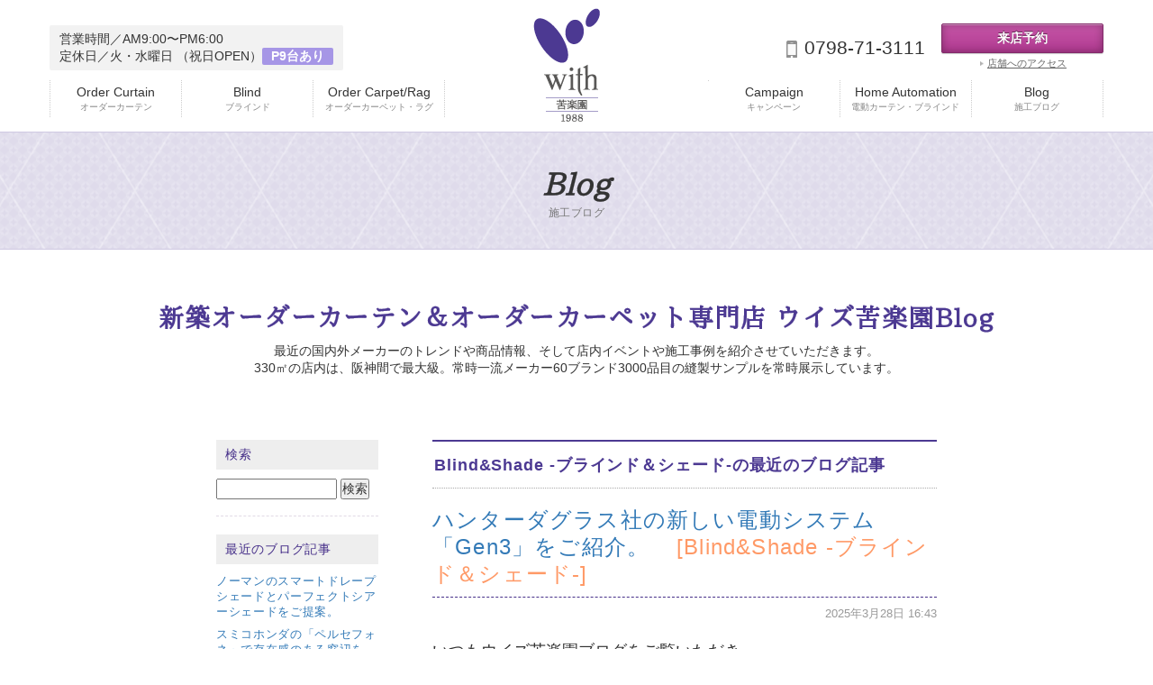

--- FILE ---
content_type: text/html; charset=UTF-8
request_url: https://with-21.net/blog/blind---/index_4.html
body_size: 103137
content:
<!DOCTYPE html>
<!--[if IE 7]><html class="ie ie7" dir="ltr" lang="ja" prefix="og: http://ogp.me/ns#"><![endif]-->
<!--[if IE 8]><html class="ie ie8" dir="ltr" lang="ja" prefix="og: http://ogp.me/ns#"><![endif]-->
<!--[if IE 9]><html class="ie ie9" dir="ltr" lang="ja" prefix="og: http://ogp.me/ns#"><![endif]-->
<!--[if !(IE 6) | !(IE 7) | !(IE 8) | !(IE 9)  ]><!-->
<html dir="ltr" lang="ja" prefix="og: http://ogp.me/ns#">
<!--<![endif]-->
<head>
<!--[if IE]><meta http-equiv="X-UA-Compatible" content="IE=edge;chrome=1"><![endif]-->
<meta charset="UTF-8">

<title>Blind&Shade -ブラインド＆シェード-アーカイブ｜施工ブログ｜新築オーダーカーテンならウイズ苦楽園/大阪・神戸・京都・芦屋・西宮・宝塚・岡山・奈良・滋賀</title>


<meta name="description" content="国内外メーカーのトレンドや商品情報、店内イベントや施工事例等を紹介しているウイズ苦楽園Blogです。関西(大阪,神戸,京都,西宮,宝塚,阪神間)で最大級の新築オーダーカーテン専門店ウイズ苦楽園。" />
<meta name="keywords" content="オーダーカーテン,施工事例,ブログ,大阪,神戸,京都,ウイズ苦楽園" />
<meta name="viewport" content="width=device-width, initial-scale=1">
<meta name="format-detection" content="telephone=no">
<meta name="generator" content="Movable Type Pro 4.34-ja">
<link rel="start" href="https://with-21.net/blog/" title="Home">
<link rel="alternate" type="application/atom+xml" title="Recent Entries" href="https://with-21.net/blog/atom.xml">
<link rel="shortcut icon" href="https://with-21.net/blog/img/favicon.ico"> 
<link rel="icon" type="image/gif" href="https://with-21.net/blog/img/animated_favicon1.gif"> 


<link rel="stylesheet" href="/common/with.css">
<link rel="stylesheet" href="/common/withfooter.css">
<link rel="stylesheet" href="/blog/common/style.css">
<link rel="stylesheet" href="/css/styles.css">
<script src="//code.jquery.com/jquery-1.11.3.min.js"></script>
<script src="/lib/bootstrap/javascripts/bootstrap.min.js"></script>
<script src="/lib/jquery.easing.1.3.js"></script>
<script src="//code.jquery.com/jquery-migrate-1.2.1.min.js"></script>
<script src="/js/jquery.colorbox.js"></script>
<script src="/js/common.js"></script>

<script>
$(document).ready(function(){
	//Examples of how to assign the ColorBox event to elements
	$("a[rel='imgbox']").colorbox();
	$(".otoiawase").colorbox({width:"600px", height:"650px", iframe:true});				
	//Example of preserving a JavaScript event for inline calls.
	$("#click").click(function(){ 
		$('#click').css({"background-color":"#f00", "color":"#fff", "cursor":"inherit"}).text("Open this window again and this message will still be here.");
		return false;
	});
});
</script>


</head>

<body class="blog-mt blog-mt-archive gnav-type__toppage">

<!-- ヘッダー -->
<header class="container site-header" id="site-header">
  <div class="row">
    <h1 class="header-logo"><a href="https://with-21.net/"><img src="/img/common/logo.png" alt="ウイズ苦楽園"></a></h1>
    <div class="sp-header-info">
      TEL: <a href="tel:0798-71-3111">0798-71-3111</a><br>
      <a href="/shop.html#shop-access"><span class="caret-right"></span> 店舗へのアクセス</a><br>
      <b class="label-4">P9台あり</b>
    </div>
    <div class="sp-header-link">
      <a href="#footer-info"><img src="/img/common/sp_btn_menu.png" width="22" height="20" alt=""><br>MENU</a>
    </div>
    <div class="header-info">
      営業時間／AM9:00〜PM6:00<br>
      定休日／火・水曜日 （祝日OPEN）<b class="label-4">P9台あり</b>
    </div>
    <div class="header-contact-container">
      <div class="header-contact-tel">
        <span class="link-tel" data-tel="0798-71-3111">0798-71-3111</span>
      </div>
      <div class="header-contact-btns">
        <a href="/reservation/" class="btn-2">来店予約</a>
        <a href="/shop.html#shop-access" class="link">店舗へのアクセス</a>
      </div>
    </div>
  </div>
</header>


<div class="title-main-container">
<h2 class="title-main-text" data-en="Blog">施工ブログ</h2>
</div>


<div class="container">
<div class="row">
<div class="col-xs-12"> 
<h1 class="title-1">新築オーダーカーテン＆オーダーカーペット専門店 ウイズ苦楽園Blog</h1> 
<div class="box-text-1">最近の国内外メーカーのトレンドや商品情報、そして店内イベントや施工事例を紹介させていただきます。<br />330㎡の店内は、阪神間で最大級。常時一流メーカー60ブランド3000品目の縫製サンプルを常時展示しています。</div> 
</div>
</div>
</div>




    <div id="wrap">
      <div id="content" class="cf">

      <div id="right">



                            
                            <h2 class="title-4 g-t-20"><em>Blind&Shade -ブラインド＆シェード-</em>の最近のブログ記事</h2>



<div id="right_box">
         <h2><a href="https://with-21.net/blog/2025/03/gen3.html" rel="bookmark">ハンターダグラス社の新しい電動システム「Gen3」をご紹介。<span>[Blind&Shade -ブラインド＆シェード-]</span></a></h2>
         <div id="up_info">2025&#24180;3&#26376;28&#26085; 16:43</div>
            <div id="right_con">
              <font style="font-size: 1.25em;">いつもウイズ苦楽園ブログをご覧いただき</font><div><font style="font-size: 1.25em;">誠にありがとうございます。</font><div><font style="font-size: 1.25em;"><br /></font></div><div><font style="font-size: 1.25em;">本日はバスケットマン新田がお送りいたします。<br /></font><div><font style="font-size: 1.25em;">3月も残り僅か。</font></div><div><font style="font-size: 1.25em;">学生の皆さまは春休みを満喫している頃でしょうか。</font></div><div><font style="font-size: 1.25em;"><br /></font></div><div><font style="font-size: 1.25em;">桜が咲き始め、来週には見頃を迎えるそうです。</font></div><div><font style="font-size: 1.25em;">ウイズ苦楽園前の夙川沿いも桜が咲き始め</font></div><div><font style="font-size: 1.25em;">今年もこの時期が来たなぁと感じます。</font></div><div><font style="font-size: 1.25em;"><br /></font></div><div><a href="https://with-21.net/blog/2025/03/28/S__843809.jpg"><font style="font-size: 1.25em;"><img alt="S__843809.jpg" src="https://with-21.net/blog/assets_c/2025/03/S__843809-thumb-450x599-14615.jpg" width="450" height="599" class="mt-image-none" /></font></a></div><div><font style="font-size: 1.25em;"><br /></font></div><div><font style="font-size: 1.25em;">夙川沿いはソメイヨシノを中心に</font></div><div><font style="font-size: 1.25em;">約1660本の様々な桜が咲き誇ります。</font></div><div><font style="font-size: 1.25em;"><br /></font></div><div><font style="font-size: 1.25em;">「さくら名所100選」にも選ばれている場所ですので</font></div><div><font style="font-size: 1.25em;">ウイズ苦楽園にお越しの際は</font></div><div><font style="font-size: 1.25em;">是非お花見も楽しんでいただければと思います。</font></div><div><font style="font-size: 1.25em;"><br /></font></div><div><font style="font-size: 1.25em;">※お花見の時期は周辺道路が大変混み合います。</font></div><div><font style="font-size: 1.25em;">　 ご来店の際や付近を通られる際は時間に余裕を持って</font></div><div><font style="font-size: 1.25em;">　 移動されることをお勧めいたします。</font></div><div><font style="font-size: 1.25em;"><br /></font></div><div><font style="font-size: 1.25em;"><br /></font></div><div><font style="font-size: 1.25em;">それでは本日も施工事例をご紹介してまいります。</font></div><div><font style="font-size: 1.25em;">本日は弊社でも人気の世界的ブラインドメーカー</font></div><div><font style="font-size: 1.25em;">「ハンターダグラス社」の電動製品です。</font></div><div><font style="font-size: 1.25em;"><br /></font></div><div><font style="font-size: 1.25em;">ハンターダグラス社の電動製品は</font></div><div><font style="font-size: 1.25em;">「PowerView」という名称で販売されているのですが、</font></div><div><font style="font-size: 1.25em;">この度、電動製品がリニューアルしまして、</font></div><div><font style="font-size: 1.25em;">「PowerView Gen3(パワービュージェンスリー)」</font></div><div><font style="font-size: 1.25em;">というシリーズが発売されました。</font></div></div><div><font style="font-size: 1.25em;"><br /></font></div><div><a href="https://with-21.net/blog/2025/03/28/2025.03.28.170853-page-00001.jpg"><font style="font-size: 1.25em;"><img alt="2025.03.28.170853-page-00001.jpg" src="https://with-21.net/blog/assets_c/2025/03/2025.03.28.170853-page-00001-thumb-450x636-14627.jpg" width="450" height="636" class="mt-image-none" /></font></a></div><div><font style="font-size: 1.25em;"><br /></font></div><div><font style="font-size: 1.25em;">Gen3になって変わった</font></div><div><font style="font-size: 1.25em;">最も大きな点は「オプション品を購入しなくても</font></div><div><font style="font-size: 1.25em;">スマホと連動できるようになった」点です。</font></div><div><font style="font-size: 1.25em;"><br /></font></div><div><font style="font-size: 1.25em;">従来は本体をスマホで操作するには</font></div><div><font style="font-size: 1.25em;">「ハブ」という中継器が必要でしたが</font></div><div><font style="font-size: 1.25em;">今回からそれが不要となります。</font></div><div><font style="font-size: 1.25em;"><br /></font></div><div><font style="font-size: 1.25em;">アプリを取ればリモコンいらずでスマホから操作可能です。</font></div><div><font style="font-size: 1.25em;">国産製品含め、オプション品を購入せずにスマホ連動できるのは</font></div><div><font style="font-size: 1.25em;">現在ハンターダグラス社のみとなっています。</font></div><div><font style="font-size: 1.25em;"><br /></font></div><div><a href="https://with-21.net/blog/2025/03/28/2025.03.28.170909-page-0000111.jpg"><font style="font-size: 1.25em;"><img alt="2025.03.28.170909-page-0000111.jpg" src="https://with-21.net/blog/assets_c/2025/03/2025.03.28.170909-page-0000111-thumb-450x94-14631.jpg" width="450" height="94" class="mt-image-none" /></font></a></div><div><font style="font-size: 1.25em;"><br /></font></div><div><div><font style="font-size: 1.25em;">アプリの実際の操作画面がこちらです。</font></div><div><font style="font-size: 1.25em;">上下で高さを調整すると。</font></div><div><font style="font-size: 1.25em;"><br /></font></div><div><a href="https://with-21.net/blog/2025/03/28/S__843829.jpg"><font style="font-size: 1.25em;"><img alt="S__843829.jpg" src="https://with-21.net/blog/assets_c/2025/03/S__843829-thumb-450x926-14648.jpg" width="450" height="926" class="mt-image-none" /></font></a></div><div><font style="font-size: 1.25em;"><br /></font></div><div><font style="font-size: 1.25em;">実際にブラインドも同じ状態になってくれます。</font></div><div><font style="font-size: 1.25em;"><br /></font></div><div><a href="https://with-21.net/blog/2025/03/28/S__843830.jpg"><font style="font-size: 1.25em;"><img alt="S__843830.jpg" src="https://with-21.net/blog/assets_c/2025/03/S__843830-thumb-450x599-14650.jpg" width="450" height="599" class="mt-image-none" /></font></a></div></div><div><font style="font-size: 1.25em;"><br /></font></div><div><font style="font-size: 1.25em;">また、アプリからはスケジュール管理が可能で</font></div><div><font style="font-size: 1.25em;">ブラインドを朝8時に全開状態に</font></div><div><font style="font-size: 1.25em;">　　　　　　　昼12時にレース状態に</font></div><div><font style="font-size: 1.25em;">　　　　　　　夕方17時にドレープ状態に</font></div><div><font style="font-size: 1.25em;">など、時間でブラインドの状態を調整できるようになります。</font></div><div><font style="font-size: 1.25em;"><br /></font></div><div><font style="font-size: 1.25em;">日の出と日の入りの時間を自動で割り出してくれるので</font></div><div><font style="font-size: 1.25em;">それに合わせた動作指定も可能です。</font></div><div><font style="font-size: 1.25em;"><br /></font></div><div><a href="https://with-21.net/blog/2025/03/28/2025.03.28.170909-page-000011.jpg"><font style="font-size: 1.25em;"><img alt="2025.03.28.170909-page-000011.jpg" src="https://with-21.net/blog/assets_c/2025/03/2025.03.28.170909-page-000011-thumb-450x238-14629.jpg" width="450" height="238" class="mt-image-none" /></font></a></div><div><font style="font-size: 1.25em;"><br /></font></div><div><font style="font-size: 1.25em;">リモコンは従来から大きく変更はありませんが</font></div><div><font style="font-size: 1.25em;">デザイン性に優れた本体2色、カバー10色の中から</font></div><div><font style="font-size: 1.25em;">お好みに合わせて選ぶことができるようになっています。</font></div><div><font style="font-size: 1.25em;"><br /></font></div><div><font style="font-size: 1.25em;">ちょっとした事ですが、リモコンがお洒落というのは</font></div><div><font style="font-size: 1.25em;">使う側の気分も良いものですよね。</font></div><div><font style="font-size: 1.25em;"><br /></font></div><div><a href="https://with-21.net/blog/2025/03/28/2025.03.28.170909-page-00001111.jpg"><font style="font-size: 1.25em;"><img alt="2025.03.28.170909-page-00001111.jpg" src="https://with-21.net/blog/assets_c/2025/03/2025.03.28.170909-page-00001111-thumb-450x277-14633.jpg" width="450" height="277" class="mt-image-none" /></font></a></div><div><font style="font-size: 1.25em;"><br /></font></div><div><font style="font-size: 1.25em;">発売されたばかりのGen3を</font></div><div><font style="font-size: 1.25em;">今回はデュエットシェードでお納めしてきました。</font></div><div><font style="font-size: 1.25em;"><br /></font></div><div><font style="font-size: 1.25em;">簡単にデュエットシェードのご説明も。</font></div><div><font style="font-size: 1.25em;">デュエットシェードは断熱性に特化した製品で</font></div><div><font style="font-size: 1.25em;">暑さ寒さをしっかりとシャットアウトしてくれる</font></div><div><font style="font-size: 1.25em;">機能性は勿論、すっきりとした見た目も特徴の製品です。</font></div><div><font style="font-size: 1.25em;"><br /></font></div><div><font style="font-size: 1.25em;">今回はトップダウンボトムアップ型と</font></div><div><font style="font-size: 1.25em;">いう型をお選びいただきました。</font></div><div><font style="font-size: 1.25em;"><br /></font></div><div><a href="https://with-21.net/blog/2025/03/28/S__843816_0.jpg"><font style="font-size: 1.25em;"><img alt="S__843816_0.jpg" src="https://with-21.net/blog/assets_c/2025/03/S__843816_0-thumb-450x599-14646.jpg" width="450" height="599" class="mt-image-none" /></font></a></div><div><font style="font-size: 1.25em;"><br /></font></div><div><font style="font-size: 1.25em;">まずはウェイトバーが上がる下がるの通常の動き。</font></div><div><font style="font-size: 1.25em;"><br /></font></div><div><a href="https://with-21.net/blog/2025/03/28/S__843818_0.jpg"><font style="font-size: 1.25em;"><img alt="S__843818_0.jpg" src="https://with-21.net/blog/assets_c/2025/03/S__843818_0-thumb-450x599-14637.jpg" width="450" height="599" class="mt-image-none" /></font></a></div><div><font style="font-size: 1.25em;"><br /></font></div><div><a href="https://with-21.net/blog/2025/03/28/S__843819_0.jpg"><font style="font-size: 1.25em;"><img alt="S__843819_0.jpg" src="https://with-21.net/blog/assets_c/2025/03/S__843819_0-thumb-450x599-14635.jpg" width="450" height="599" class="mt-image-none" /></font></a></div><div><font style="font-size: 1.25em;"><br /></font></div><div><font style="font-size: 1.25em;">それとは別に上部を下げることが可能です。</font></div><div><font style="font-size: 1.25em;">これはこの製品の大きな魅力の一つで</font></div><div><font style="font-size: 1.25em;">トップダウンボトムアップ型だけの動きです。</font></div><div><font style="font-size: 1.25em;"><br /></font></div><div><a href="https://with-21.net/blog/2025/03/28/S__843822_0.jpg"><font style="font-size: 1.25em;"><img alt="S__843822_0.jpg" src="https://with-21.net/blog/assets_c/2025/03/S__843822_0-thumb-450x599-14639.jpg" width="450" height="599" class="mt-image-none" /></font></a></div><div><font style="font-size: 1.25em;"><br /></font></div><div><font style="font-size: 1.25em;">上部を下げた状態で、ウェイトバーを上げることも可能です。</font></div><div><font style="font-size: 1.25em;">この操作は従来のリモコン操作ではできない動きでしたが</font></div><div><font style="font-size: 1.25em;">アプリを使用することでこの動きができるようになりました。</font></div><div><font style="font-size: 1.25em;"><br /></font></div><div><font style="font-size: 1.25em;">窓の中央辺りを隠したいときにピッタリです。</font></div><div><font style="font-size: 1.25em;"><br /></font></div><div><a href="https://with-21.net/blog/2025/03/28/S__843823_0.jpg"><font style="font-size: 1.25em;"><img alt="S__843823_0.jpg" src="https://with-21.net/blog/assets_c/2025/03/S__843823_0-thumb-450x599-14641.jpg" width="450" height="599" class="mt-image-none" /></font></a></div><div><font style="font-size: 1.25em;"><br /></font></div><div><font style="font-size: 1.25em;">今回お納めしたGen3では</font></div><div><font style="font-size: 1.25em;">リモコンの設定等は全てアプリを介して行うという事です。</font></div><div><font style="font-size: 1.25em;">設定等は非常にスムーズに行うことができます。</font></div><div><font style="font-size: 1.25em;"><br /></font></div><div><font style="font-size: 1.25em;">また、従来はあくまで</font></div><div><font style="font-size: 1.25em;">「本体とリモコンが繋がり、補助的にスマホを使用できる」</font></div><div><font style="font-size: 1.25em;">というイメージでしたが、</font></div><div><font style="font-size: 1.25em;">Gen3からは</font></div><div><font style="font-size: 1.25em;">「本体とスマホが繋がり、リモコンが補助」という</font></div><div><font style="font-size: 1.25em;">今までとは全く違うスタイルになっているように感じます。</font></div><div><font style="font-size: 1.25em;"><br /></font></div><div><font style="font-size: 1.25em;">スマホが普及して久しいですが、ようやくこういった流れが</font></div><div><font style="font-size: 1.25em;">ブラインド業界にも入って来ました。</font></div><div><font style="font-size: 1.25em;"><br /></font></div><div><font style="font-size: 1.25em;">やはり海外メーカーは一歩先をいっているように感じます。</font></div><div><font style="font-size: 1.25em;">使い勝手も非常に良いので、電動にご興味のある方は</font></div><div><font style="font-size: 1.25em;">是非一度ご来店いただければと存じます。</font></div><div><font style="font-size: 1.25em;"><br /></font></div><div><font style="font-size: 1.25em;">勿論リモコンの使用もスムーズに行えますのでご安心ください。</font></div><div><font style="font-size: 1.25em;"><br /></font></div><div><a href="https://with-21.net/blog/2025/03/28/S__843824_0.jpg"><font style="font-size: 1.25em;"><img alt="S__843824_0.jpg" src="https://with-21.net/blog/assets_c/2025/03/S__843824_0-thumb-450x599-14643.jpg" width="450" height="599" class="mt-image-none" /></font></a></div><div><font style="font-size: 1.25em;"><br /></font></div><div><font style="font-size: 1.25em;">いかがだったでしょうか。</font></div><div><font style="font-size: 1.25em;">今回はハンターダグラス社の電動製品</font></div><div><font style="font-size: 1.25em;">「PowerView Gen3」についてご紹介しました。</font></div><div><font style="font-size: 1.25em;"><br /></font></div><div><font style="font-size: 1.25em;">ウイズ苦楽園では今回ご紹介した製品以外にも</font></div><div><font style="font-size: 1.25em;">3000種類を越えるカーテンサンプル、</font></div><div><font style="font-size: 1.25em;">多くの実物サンプルを揃えたブラインドコーナーなど</font></div><div><font style="font-size: 1.25em;">関西最大級の品揃えで皆さまをお待ちしております。</font></div><div><font style="font-size: 1.25em;"><br /></font></div><div><font style="font-size: 1.25em;">ご来店の際は<b><a href="https://www.with-21.net/reservation/">こちら</a></b>よりご予約ください。</font></div><div><font style="font-size: 1.25em;"><br /></font></div><div><font style="font-size: 1.25em;">最後になりましたが、Ｎ様。</font></div><div><font style="font-size: 1.25em;">この度はウイズ苦楽園にご用命をいただき</font></div><div><font style="font-size: 1.25em;">誠にありがとうございました。</font></div></div>
            </div>
         </div><!-- /id="right_box" -->


<div id="right_box">
         <h2><a href="https://with-21.net/blog/2025/03/post-649.html" rel="bookmark">一目惚れしたデザインのFUGAをお納め。<span>[Blind&Shade -ブラインド＆シェード-]</span></a></h2>
         <div id="up_info">2025&#24180;3&#26376; 7&#26085; 16:58</div>
            <div id="right_con">
               <div><font style="font-size: 1.25em;">いつもウイズ苦楽園ブログを</font></div><div><font style="font-size: 1.25em;">ご覧いただき誠にありがとうございました。</font></div><div><font style="font-size: 1.25em;"><br /></font></div><div><font style="font-size: 1.25em;">今週はバスケットマン新田が担当いたします。</font></div><div><font style="font-size: 1.25em;">暖かくなったかと思えばまた寒くなりの繰り返しで</font></div><div><font style="font-size: 1.25em;">体調を崩しやすい時期ですね。</font></div><div><font style="font-size: 1.25em;">皆さまご自愛くださいませ。</font></div><div><font style="font-size: 1.25em;"><br /></font></div><div><font style="font-size: 1.25em;">そんな時期ですがバスケットボールの本場、</font></div><div><font style="font-size: 1.25em;">アメリカのＮＢＡではいよいよプレーオフが始まります。</font></div><div><font style="font-size: 1.25em;">八村選手の復帰を信じて体調を崩さない程度に応援していきます。</font></div><div><font style="font-size: 1.25em;"><br /></font></div><div><font style="font-size: 1.25em;"><br /></font></div><div><font style="font-size: 1.25em;">それでは本日も始めさせていただきます。</font></div><div><font style="font-size: 1.25em;"><br /></font></div><div><font style="font-size: 1.25em;">今回は以前ウイズ苦楽園を</font><span style="font-size: 1.25em;">ご利用いただいた息子様より</span></div><div><font style="font-size: 1.25em;">お母様をご紹介いただきました。</font></div><div><font style="font-size: 1.25em;"><br /></font></div><div><font style="font-size: 1.25em;">平屋の戸建てをご新築され、各部屋にどんな製品を</font></div><div><font style="font-size: 1.25em;">選んでいけばよいかお悩みの状態からスタートしました。</font></div><div><font style="font-size: 1.25em;"><br /></font></div><div><span style="font-size: 16.25px;">各部屋の使い方やどう見せたいかなどをヒアリングして</span></div><div><span style="font-size: 16.25px;">様々な商品をご覧いただきました。</span></div><div><span style="font-size: 16.25px;"><br /></span></div><div><font style="font-size: 1.25em;">今回のお部屋は床、壁紙ともシンプルな色合いを選ばれており</font></div><div><font style="font-size: 1.25em;">上質でお部屋に馴染むデザインをお求めでした。</font></div><div><font style="font-size: 1.25em;"><br /></font></div><div><font style="font-size: 1.25em;">そんなお客様のリビング、メインの窓にお納めしたのは</font></div><div><font style="font-size: 1.25em;">ハンターダグラス社のシルエットシェードです。</font></div><div><font style="font-size: 1.25em;"><br /></font></div><div><a href="https://with-21.net/blog/2025/03/07/S__753684_0.jpg"><font style="font-size: 1.25em;"><img alt="S__753684_0.jpg" src="https://with-21.net/blog/assets_c/2025/03/S__753684_0-thumb-450x337-14543.jpg" width="450" height="337" class="mt-image-none" /></font></a></div><div><font style="font-size: 1.25em;"><br /></font></div><div><font style="font-size: 1.25em;">当ブログでも人気の高いシルエットシェードですが、</font></div><div><font style="font-size: 1.25em;">カーテンで言う厚地とレースの機能を1台で</font></div><div><font style="font-size: 1.25em;">こなせる機能性が一番の特長です。</font></div><div><font style="font-size: 1.25em;"><br /></font></div><div><font style="font-size: 1.25em;"><a href="https://with-21.net/kanri/mt-search.cgi?search=%E3%82%B7%E3%83%AB%E3%82%A8%E3%83%83%E3%83%88%E3%82%B7%E3%82%A7%E3%83%BC%E3%83%89&amp;IncludeBlogs=7&amp;limit=20"><b>こちら</b></a>のブログで詳しく紹介しているので</font></div><div><font style="font-size: 1.25em;">よろしければご覧ください。</font></div><div><font style="font-size: 1.25em;"><br /></font></div><div><font style="font-size: 1.25em;">続いては和室です。</font></div><div><font style="font-size: 1.25em;">和室にはグレートーンの琉球畳が敷かれていました。</font></div><div><font style="font-size: 1.25em;">そんな空間に合わせたのは和紙調の生地が特徴の</font></div><div><font style="font-size: 1.25em;">ニチベイ社のプリーツスクリーンです。</font></div><div><font style="font-size: 1.25em;"><br /></font></div><div><a href="https://with-21.net/blog/2025/03/07/S__753703_0.jpg"><font style="font-size: 1.25em;"><img alt="S__753703_0.jpg" src="https://with-21.net/blog/assets_c/2025/03/S__753703_0-thumb-450x599-14547.jpg" width="450" height="599" class="mt-image-none" /></font></a></div><div><font style="font-size: 1.25em;"><br /></font></div><div><font style="font-size: 1.25em;">生地は「きさらのウスネズ」色です。</font></div><div><font style="font-size: 1.25em;">濃すぎないグレーカラーで和モダンな空間を演出します。</font></div><div><font style="font-size: 1.25em;"><br /></font></div><div><a href="https://with-21.net/blog/2025/03/07/S__753702_0.jpg"><font style="font-size: 1.25em;"><img alt="S__753702_0.jpg" src="https://with-21.net/blog/assets_c/2025/03/S__753702_0-thumb-450x337-14549.jpg" width="450" height="337" class="mt-image-none" /></font></a></div><div><font style="font-size: 1.25em;"><br /></font></div><div><font style="font-size: 1.25em;">プリーツスクリーンは本体色を選ぶことができます。</font></div><div><font style="font-size: 1.25em;">今回は窓枠の色に合わせて「木目ピュアナチュラル」色を</font></div><div><font style="font-size: 1.25em;">お選びいただきました。</font></div><div><font style="font-size: 1.25em;"><br /></font></div><div><a href="https://with-21.net/blog/2025/03/07/S__753701_0.jpg"><font style="font-size: 1.25em;"><img alt="S__753701_0.jpg" src="https://with-21.net/blog/assets_c/2025/03/S__753701_0-thumb-450x337-14551.jpg" width="450" height="337" class="mt-image-none" /></font></a></div><div><font style="font-size: 1.25em;"><br /></font></div><div><font style="font-size: 1.25em;">今回の色を始め、ホワイトやブラック等、</font></div><div><font style="font-size: 1.25em;">本体の色は全7色から選ぶことができます。</font></div><div><font style="font-size: 1.25em;"><br /></font></div><div><a href="https://with-21.net/blog/2025/03/07/%E3%83%97%E3%83%AA%E3%83%BC%E3%83%84%E3%83%A1%E3%82%AB%E8%89%B2.jpg"><font style="font-size: 1.25em;"><img alt="プリーツメカ色.jpg" src="https://with-21.net/blog/assets_c/2025/03/プリーツメカ色-thumb-450x56-14560.jpg" width="450" height="56" class="mt-image-none" /></font></a></div><div><font style="font-size: 1.25em;"><br /></font></div><font style="font-size: 1.25em;">横の細窓にも同じ商品を納め、空間としても</font><div><font style="font-size: 1.25em;">まとまりが出ました。<br /></font><div><div><font style="font-size: 1.25em;"><br /></font></div><div><a href="https://with-21.net/blog/2025/03/07/1F2F5F16-2E78-4060-936F-2269D14E801B.jpg"><font style="font-size: 1.25em;"><img alt="1F2F5F16-2E78-4060-936F-2269D14E801B.jpg" src="https://with-21.net/blog/assets_c/2025/03/1F2F5F16-2E78-4060-936F-2269D14E801B-thumb-450x337-14545.jpg" width="450" height="337" class="mt-image-none" /></font></a></div><div><font style="font-size: 1.25em;"><br /></font></div><div><font style="font-size: 1.25em;">続いて同じ和室内の仏間です。</font></div><div><font style="font-size: 1.25em;">こちらには間仕切りが必要との事でしたので</font></div><div><font style="font-size: 1.25em;">ロールスクリーンを設定いたしました。</font></div><div><font style="font-size: 1.25em;"><br /></font></div><div><font style="font-size: 1.25em;">こちらはスクリーンを下ろす前。</font></div><div><font style="font-size: 1.25em;"><br /></font></div><div><a href="https://with-21.net/blog/2025/03/07/4AADC2FD-D318-42C2-B992-81AC65303898.jpg"><font style="font-size: 1.25em;"><img alt="4AADC2FD-D318-42C2-B992-81AC65303898.jpg" src="https://with-21.net/blog/assets_c/2025/03/4AADC2FD-D318-42C2-B992-81AC65303898-thumb-450x600-14557.jpg" width="450" height="600" class="mt-image-none" /></font></a></div><div><font style="font-size: 1.25em;"><br /></font></div><div><font style="font-size: 1.25em;">下ろした状態がこちらです。</font></div><div><font style="font-size: 1.25em;"><br /></font></div><div><a href="https://with-21.net/blog/2025/03/07/S__753699_0.jpg"><font style="font-size: 1.25em;"><img alt="S__753699_0.jpg" src="https://with-21.net/blog/assets_c/2025/03/S__753699_0-thumb-450x599-14553.jpg" width="450" height="599" class="mt-image-none" /></font></a></div><div><font style="font-size: 1.25em;"><br /></font></div><div><font style="font-size: 1.25em;">今回プルコード式という、ウェイトバーにグリップを付けて</font></div><div><font style="font-size: 1.25em;">その部分を引っ張るとスクリーンが下りる操作タイプにしました。</font></div><div><font style="font-size: 1.25em;"><br /></font></div><div><font style="font-size: 1.25em;">理由として昇降の機会が少ない事、</font></div><div><font style="font-size: 1.25em;">チェーンが無いため、スクリーンを上げていれば</font></div><div><font style="font-size: 1.25em;">他に見えるものが無いことが挙げられます。</font></div><div><font style="font-size: 1.25em;"><br /></font></div><div><font style="font-size: 1.25em;">ただ、上げきった状態から操作しようと思っても</font></div><div><font style="font-size: 1.25em;">手が届かない高さなので、グリップハンガーという</font></div><div><font style="font-size: 1.25em;">フック付きのバーも一緒にお納めしているので</font></div><div><font style="font-size: 1.25em;">こちらで操作が可能です。</font></div><div><font style="font-size: 1.25em;"><br /></font></div><div><a href="https://with-21.net/blog/2025/03/07/S__753697_0.jpg"><font style="font-size: 1.25em;"><img alt="S__753697_0.jpg" src="https://with-21.net/blog/assets_c/2025/03/S__753697_0-thumb-450x337-14555.jpg" width="450" height="337" class="mt-image-none" /></font></a></div><div><font style="font-size: 1.25em;"><br /></font></div><div><font style="font-size: 1.25em;">洋室のご紹介にいく前に廊下のニッチスペースをご紹介。</font></div><div><font style="font-size: 1.25em;">ルーヴル美術館のモナリザの壁面を意識したカラーの壁に</font></div><div><font style="font-size: 1.25em;">お客様お気に入りの絵画が飾られていました。</font></div><div><font style="font-size: 1.25em;"><br /></font></div><div><font style="font-size: 1.25em;">ハウスメーカーのコーディネーターさんお勧めの</font></div><div><font style="font-size: 1.25em;">壁紙だったようですがちょっとしたことで</font></div><div><font style="font-size: 1.25em;">とても映えるスペースに仕上がっていました。</font></div><div><font style="font-size: 1.25em;"><br /></font></div><div><a href="https://with-21.net/blog/2025/03/07/S__753711.jpg"><font style="font-size: 1.25em;"><img alt="S__753711.jpg" src="https://with-21.net/blog/assets_c/2025/03/S__753711-thumb-450x599-14568.jpg" width="450" height="599" class="mt-image-none" /></font></a></div><div><font style="font-size: 1.25em;"><br /></font></div><div><font style="font-size: 1.25em;">続いて主寝室です。</font></div><div><font style="font-size: 1.25em;">遮光は必要ないとの事と、デザインに一目惚れして</font></div><div><font style="font-size: 1.25em;">選んでいただいたのはFUGAのデザインシリーズより</font></div><div><font style="font-size: 1.25em;">「エルメス」のグリーンカラーです。</font></div><div><font style="font-size: 1.25em;">※現在は廃盤品となっています。</font></div><div><font style="font-size: 1.25em;"><br /></font></div><div><a href="https://with-21.net/blog/2025/03/07/S__753695_0.jpg"><font style="font-size: 1.25em;"><img alt="S__753695_0.jpg" src="https://with-21.net/blog/assets_c/2025/03/S__753695_0-thumb-450x337-14562.jpg" width="450" height="337" class="mt-image-none" /></font></a></div><div><font style="font-size: 1.25em;"><br /></font></div><div><font style="font-size: 1.25em;">格子柄が等間隔で入る他にはないデザインで</font></div><div><font style="font-size: 1.25em;">グリーンカラーも相まって室内の適度なアクセントになっています。</font></div><div><font style="font-size: 1.25em;"><br /></font></div><div><font style="font-size: 1.25em;">シルエットシェード同様に1台2役を担ってくれる</font></div><div><font style="font-size: 1.25em;">機能性も嬉しい所ですね。</font></div><div><font style="font-size: 1.25em;"><br /></font></div><div><font style="font-size: 1.25em;">こちらはレース状態。</font></div><div><font style="font-size: 1.25em;">光がたっぷりと入ってきます。</font></div><div><font style="font-size: 1.25em;"><br /></font></div><div><a href="https://with-21.net/blog/2025/03/07/S__753690_0.jpg"><font style="font-size: 1.25em;"><img alt="S__753690_0.jpg" src="https://with-21.net/blog/assets_c/2025/03/S__753690_0-thumb-450x337-14564.jpg" width="450" height="337" class="mt-image-none" /></font></a></div><div><font style="font-size: 1.25em;"><br /></font></div><div><font style="font-size: 1.25em;">同室内の収納性スペースの間仕切りには</font></div><div><font style="font-size: 1.25em;">ニチベイ社のロールスクリーンを納めました。</font></div><div><font style="font-size: 1.25em;"><br /></font></div><div><font style="font-size: 1.25em;">どんぐりや葉のデザインが特徴で</font></div><div><font style="font-size: 1.25em;">ウィリアムモリスデザインの中でも人気の柄「エイコーン」です。</font></div><div><font style="font-size: 1.25em;"><br /></font></div><div><a href="https://with-21.net/blog/2025/03/07/S__753693_0.jpg"><font style="font-size: 1.25em;"><img alt="S__753693_0.jpg" src="https://with-21.net/blog/assets_c/2025/03/S__753693_0-thumb-450x599-14570.jpg" width="450" height="599" class="mt-image-none" /></font></a></div><div><font style="font-size: 1.25em;"><br /></font></div><div><a href="https://with-21.net/blog/2025/03/07/S__753692_0.jpg"><font style="font-size: 1.25em;"><img alt="S__753692_0.jpg" src="https://with-21.net/blog/assets_c/2025/03/S__753692_0-thumb-450x599-14572.jpg" width="450" height="599" class="mt-image-none" /></font></a></div><div><font style="font-size: 1.25em;"><br /></font></div><div><font style="font-size: 1.25em;">少し分かりづらいですが</font></div><div><font style="font-size: 1.25em;">エイコーンのデザインを最大限活かすため</font></div><div><font style="font-size: 1.25em;">ウェイトバーにはオプションで木目カラーのものを採用しています。</font></div><div><font style="font-size: 1.25em;"><br /></font></div><div><font style="font-size: 1.25em;">ロールスクリーンでデザイン入りの生地を選ぶ場合は</font></div><div><font style="font-size: 1.25em;">ウェイトバーの色柄もこだわりたいポイントです。</font></div><div><font style="font-size: 1.25em;"><br /></font></div><div><a href="https://with-21.net/blog/2025/03/07/S__753691_0.jpg"><font style="font-size: 1.25em;"><img alt="S__753691_0.jpg" src="https://with-21.net/blog/assets_c/2025/03/S__753691_0-thumb-450x337-14574.jpg" width="450" height="337" class="mt-image-none" /></font></a></div><div><font style="font-size: 1.25em;"><br /></font></div><div><font style="font-size: 1.25em;">続いて娘様室です。</font></div><div><font style="font-size: 1.25em;">こちらにはFUGAよりアドバンスシリーズをお選びいただきました。</font></div><div><font style="font-size: 1.25em;"><br /></font></div><div><font style="font-size: 1.25em;">壁紙にパープル色がはいっていたため</font></div><div><font style="font-size: 1.25em;">暗くならないように、FUGAはホワイト色でお納めです。</font></div><div><font style="font-size: 1.25em;"><br /></font></div><div><font style="font-size: 1.25em;">羽を閉めていても明るい光が部屋全体に行きわたるので</font></div><div><font style="font-size: 1.25em;">とても明るく開放感のある空間に仕上がりました。</font></div><div><font style="font-size: 1.25em;"><br /></font></div><div><a href="https://with-21.net/blog/2025/03/07/S__753686_0.jpg"><font style="font-size: 1.25em;"><img alt="S__753686_0.jpg" src="https://with-21.net/blog/assets_c/2025/03/S__753686_0-thumb-450x337-14576.jpg" width="450" height="337" class="mt-image-none" /></font></a></div><div><font style="font-size: 1.25em;"><br /></font></div><div><font style="font-size: 1.25em;">いかがだったでしょうか。</font></div><div><font style="font-size: 1.25em;">今回はブラインドを中心にした施工例をご紹介しました。</font></div><div><font style="font-size: 1.25em;"><br /></font></div><div><font style="font-size: 1.25em;">ウイズ苦楽園では今回ご紹介した商品を常時展示しており、</font></div><div><font style="font-size: 1.25em;">その他にも3000種類を越えるカーテンや</font></div><div><font style="font-size: 1.25em;">ブラインドも多数の実物サンプルをご用意して</font></div><div><font style="font-size: 1.25em;">皆さまのご来店をお待ちしております。</font></div><div><font style="font-size: 1.25em;"><br /></font></div><div><font style="font-size: 1.25em;">ご新築、リフォーム、吊り替えでご検討中の方は</font></div></div></div><div><font style="font-size: 1.25em;">是非一度お越しくださいませ。</font></div><div><font style="font-size: 1.25em;"><br /></font></div><div><font style="font-size: 1.25em;">ご予約は<a href="https://www.with-21.net/reservation/" style=""><b>こちら</b></a>より。</font></div><div><font style="font-size: 1.25em;"><br /></font></div><div><font style="font-size: 1.25em;">最後になりましたが、Ｏ様。</font></div><div><font style="font-size: 1.25em;">この度はウイズ苦楽園にご用命をいただき</font></div><div><font style="font-size: 1.25em;">誠にありがとうございました。</font></div>
            </div>
         </div><!-- /id="right_box" -->


<div id="right_box">
         <h2><a href="https://with-21.net/blog/2025/02/post-646.html" rel="bookmark">FISBA社のカーテンでモダン、エレガントなコーディネートを。<span>[Blind&Shade -ブラインド＆シェード-]</span></a></h2>
         <div id="up_info">2025&#24180;2&#26376;14&#26085; 17:00</div>
            <div id="right_con">
              <font style="font-size: 1.25em;">いつもウイズ苦楽園ブログをご覧いただき</font><div><font style="font-size: 1.25em;">誠にありがとうございます。</font></div><div><span style="font-size: 1.25em;">本日はバスケットマン新田がお送りいたします。</span><div><div><font style="font-size: 1.25em;"><br /></font></div><div><font style="font-size: 1.25em;">先日参加した家具メーカーAD CORE社の</font></div><div><font style="font-size: 1.25em;">アメリカ西海岸建築レポートで</font></div><div><font style="font-size: 1.25em;">様々な豪華な家の家具について学んできました。</font></div><div><font style="font-size: 1.25em;"><br /></font></div><div><font style="font-size: 1.25em;">アメリカの高級住宅街の家々に</font></div><div><font style="font-size: 1.25em;">どのような家具が納められているのか、</font></div><div><font style="font-size: 1.25em;">また家の作りなどを紹介いただきました。</font></div><div><font style="font-size: 1.25em;"><br /></font></div><div><font style="font-size: 1.25em;">高級住宅街の中でも豪邸の条件とは？→テニスコートがある</font></div><div><font style="font-size: 1.25em;">豪邸の台所の天板が大理石の理由は？→ピザ・パンの生地作りのため</font></div><div><font style="font-size: 1.25em;"><br /></font></div><div><font style="font-size: 1.25em;">など面白い情報を仕入れることもできました。</font></div><div><font style="font-size: 1.25em;">勿論家具についての知識も頭に入れてきました。</font></div><div><font style="font-size: 1.25em;"><br /></font></div><div><font style="font-size: 1.25em;">こういった情報収集を続けて</font></div><div><font style="font-size: 1.25em;">お客様により良いコーディネートを</font></div><div><font style="font-size: 1.25em;">ご提案できるように努めてまいります。</font></div><div><font style="font-size: 1.25em;"><br /></font></div><div><font style="font-size: 1.25em;"><br /></font></div><div><font style="font-size: 1.25em;">本日も施工例のご紹介を始めてまいります。</font></div><div><font style="font-size: 1.25em;">今回ご紹介するのはリフォームされた</font></div><div><font style="font-size: 1.25em;">マンションをご購入されたお客様です。</font></div><div><font style="font-size: 1.25em;"><br /></font></div><div><font style="font-size: 1.25em;">どちらかというとエレガントな雰囲気が</font></div><div><font style="font-size: 1.25em;">お好きでしたが、お部屋はモダン。</font></div><div><font style="font-size: 1.25em;"><br /></font></div><div><font style="font-size: 1.25em;">お客様のお好みを伺いながらも</font></div><div><font style="font-size: 1.25em;">モダンなお部屋に合う生地をご提案させていただきました。</font></div><div><font style="font-size: 1.25em;"><br /></font></div><div><font style="font-size: 1.25em;">まずはリビングの掃き出し窓と腰高窓です。</font></div><div><font style="font-size: 1.25em;">こちらにはFISBA社の「ドロップス」のベージュ色を。</font></div><div><font style="font-size: 1.25em;">写真には写っていませんが、壁面のエコカラットのタイルと近い</font></div><div><font style="font-size: 1.25em;">カラーを現地で合わせてご提案しました。</font></div><div><font style="font-size: 1.25em;"><br /></font></div><div><a href="https://with-21.net/blog/2025/02/14/S__696325_0.jpg"><font style="font-size: 1.25em;"><img alt="S__696325_0.jpg" src="https://with-21.net/blog/assets_c/2025/02/S__696325_0-thumb-450x599-14474.jpg" width="450" height="599" class="mt-image-none" /></font></a></div><div><font style="font-size: 1.25em;"><br /></font></div><div><font style="font-size: 1.25em;">ドロップスはソフトな手触りの生地で、</font></div><div><font style="font-size: 1.25em;">エッジ部分を重ね織りにしたドロップ柄のファブリックです。</font></div><div><font style="font-size: 1.25em;"><br /></font></div><div><font style="font-size: 1.25em;">ドロップ柄同士が次々リンクしていくデザイン部分が</font></div><div><font style="font-size: 1.25em;">立体的に構成されており凹凸を感じさせる立体感が特徴です。</font></div><div><font style="font-size: 1.25em;"><br /></font></div><div><font style="font-size: 1.25em;">モダンでありながら、カラーをベージュにすることで</font></div><div><font style="font-size: 1.25em;">柔らかい雰囲気も楽しめるようにいたしました。</font></div><div><font style="font-size: 1.25em;"><br /></font></div><div><a href="https://with-21.net/blog/2025/02/14/S__688186_0.jpg"><font style="font-size: 1.25em;"><img alt="S__688186_0.jpg" src="https://with-21.net/blog/assets_c/2025/02/S__688186_0-thumb-450x599-14466.jpg" width="450" height="599" class="mt-image-none" /></font></a></div><div><font style="font-size: 1.25em;"><br /></font></div><div><a href="https://with-21.net/blog/2025/02/14/S__688184_0.jpg"><font style="font-size: 1.25em;"><img alt="S__688184_0.jpg" src="https://with-21.net/blog/assets_c/2025/02/S__688184_0-thumb-450x599-14480.jpg" width="450" height="599" class="mt-image-none" /></font></a></div><div><font style="font-size: 1.25em;"><br /></font></div><div><font style="font-size: 1.25em;">こちらは同じリビング内の出窓。</font></div><div><font style="font-size: 1.25em;">ドロップスの生地は端に寄せた際の</font></div><div><font style="font-size: 1.25em;">ボリューム感の大きさも特徴の一つです。</font></div><div><font style="font-size: 1.25em;"><br /></font></div><div><a href="https://with-21.net/blog/2025/02/14/S__688176_0.jpg"><font style="font-size: 1.25em;"><img alt="S__688176_0.jpg" src="https://with-21.net/blog/assets_c/2025/02/S__688176_0-thumb-450x337-14462.jpg" width="450" height="337" class="mt-image-none" /></font></a></div><div><font style="font-size: 1.25em;"><br /></font></div><div><a href="https://with-21.net/blog/2025/02/14/S__688175_0.jpg"><font style="font-size: 1.25em;"><img alt="S__688175_0.jpg" src="https://with-21.net/blog/assets_c/2025/02/S__688175_0-thumb-450x599-14470.jpg" width="450" height="599" class="mt-image-none" /></font></a></div><div><font style="font-size: 1.25em;"><br /></font></div><div><font style="font-size: 1.25em;">レース生地はJAB社のクラッシュ生地をご採用いただきました。</font></div><div><font style="font-size: 1.25em;">日本では多くの方がホワイト色のレースを使用されています。</font></div><div><font style="font-size: 1.25em;"><br /></font></div><div><font style="font-size: 1.25em;">そんな中で少し色を入れるだけで柔らかい雰囲気や</font></div><div><font style="font-size: 1.25em;">お洒落感を演出できます。</font></div><div><font style="font-size: 1.25em;">今回のレースはベージュ系です。</font></div><div><font style="font-size: 1.25em;">ベランダの柵より上の景色を隠したいというご要望もあり</font></div><div><font style="font-size: 1.25em;">シェードスタイルでお納めしています。</font></div><div><font style="font-size: 1.25em;"><br /></font></div><div><font style="font-size: 1.25em;">スタイルをシェードにすることでたくし上げて生地が重なると</font></div><div><font style="font-size: 1.25em;">色が濃くなり、より色を楽しんでいただけます。</font></div><div><font style="font-size: 1.25em;"><br /></font></div><div><a href="https://with-21.net/blog/2025/02/14/S__688173_0.jpg"><font style="font-size: 1.25em;"><img alt="S__688173_0.jpg" src="https://with-21.net/blog/assets_c/2025/02/S__688173_0-thumb-450x337-14468.jpg" width="450" height="337" class="mt-image-none" /></font></a></div><div><font style="font-size: 1.25em;"><br /></font></div><div><font style="font-size: 1.25em;">続いては寝室です。</font></div><div><font style="font-size: 1.25em;">寝室は奥様がお好きな花柄を入れられたいとのご要望があり</font></div><div><font style="font-size: 1.25em;">リビングと同じくFISBA社よりベルベット生地の「シエナ」を。</font></div><div><font style="font-size: 1.25em;"><br /></font></div><div><a href="https://with-21.net/blog/2025/02/14/S__688178_0.jpg"><font style="font-size: 1.25em;"><img alt="S__688178_0.jpg" src="https://with-21.net/blog/assets_c/2025/02/S__688178_0-thumb-450x599-14486.jpg" width="450" height="599" class="mt-image-none" /></font></a></div><div><font style="font-size: 1.25em;"><br /></font></div><div><font style="font-size: 1.25em;">シエナはエンボスのフラワーデザインと</font></div><div><font style="font-size: 1.25em;">美しい光沢のベルベット地が特徴です。</font></div><div><font style="font-size: 1.25em;"><br /></font></div><div><font style="font-size: 1.25em;">エンボスで施されたさりげないフラワーデザインは</font></div><div><font style="font-size: 1.25em;">男性でも違和感なく取り入れる事ができそうです。</font></div><div><font style="font-size: 1.25em;"><br /></font></div><div><font style="font-size: 1.25em;"><a href="https://with-21.net/blog/2025/02/14/S__688180_0.jpg"><img alt="S__688180_0.jpg" src="https://with-21.net/blog/assets_c/2025/02/S__688180_0-thumb-450x599-14484.jpg" width="450" height="599" class="mt-image-none" /></a></font></div><div><font style="font-size: 1.25em;"><br /></font></div><div><font style="font-size: 1.25em;">同室に鏡台があるのですが、そちらのカバーも</font></div><div><font style="font-size: 1.25em;">お作りしました。</font></div><div><font style="font-size: 1.25em;">生地はこちらもFISBA社の「カントリーローズ」です。</font></div><div><font style="font-size: 1.25em;"><br /></font></div><div><font style="font-size: 1.25em;">カラーはライトブルー色でカーテンと同系色の</font></div><div><font style="font-size: 1.25em;">コーディネートとなりました。</font></div><div><font style="font-size: 1.25em;"><br /></font></div><div><a href="https://with-21.net/blog/2025/02/14/S__696331_0.jpg"><font style="font-size: 1.25em;"><img alt="S__696331_0.jpg" src="https://with-21.net/blog/assets_c/2025/02/S__696331_0-thumb-450x599-14488.jpg" width="450" height="599" class="mt-image-none" /></font></a></div><div><font style="font-size: 1.25em;"><br /></font></div><div><font style="font-size: 1.25em;">弊社の縫製担当と現地まで出向き、詳細な採寸を行いましたので</font></div><div><font style="font-size: 1.25em;">フィットするカーブの仕上がりとなっています。</font></div><div><font style="font-size: 1.25em;"><br /></font></div><div><font style="font-size: 1.25em;">お客様にとって長い年月を共に過ごしてきた鏡台のカバーを</font></div><div><font style="font-size: 1.25em;">お気に入りの生地で作る。</font></div><div><font style="font-size: 1.25em;">カーテンは勿論ですが、この鏡台カバーも</font></div><div><font style="font-size: 1.25em;">大変お喜びいただきました。</font></div><div><font style="font-size: 1.25em;"><br /></font></div><div><a href="https://with-21.net/blog/2025/02/14/S__696330_0.jpg"><font style="font-size: 1.25em;"><img alt="S__696330_0.jpg" src="https://with-21.net/blog/assets_c/2025/02/S__696330_0-thumb-450x599-14490.jpg" width="450" height="599" class="mt-image-none" /></font></a></div><div><font style="font-size: 1.25em;"><br /></font></div><div><font style="font-size: 1.25em;">いかがだったでしょうか。</font></div><div><font style="font-size: 1.25em;">今回はFISBA社の生地を中心にコーディネートして事例をご紹介しました。</font></div><div><font style="font-size: 1.25em;"><br /></font></div><div><font style="font-size: 1.25em;">ウイズ苦楽園では今回ご紹介した生地を常時展示しております。</font></div><div><font style="font-size: 1.25em;">その他にもカーテンは3000種類以上。</font></div><div><font style="font-size: 1.25em;">ブラインド類も多くの実物展示を行っております。</font></div><div><font style="font-size: 1.25em;"><br /></font></div><div><font style="font-size: 1.25em;">ご新築、リフォーム、吊り替えでご検討中のお客様は</font></div><div><font style="font-size: 1.25em;">是非一度お越しくださいませ。</font></div><div><font style="font-size: 1.25em;"><br /></font></div><div><font style="font-size: 1.25em;">スタッフ一同、皆さまのご来店をお待ちしております。</font></div><div><font style="font-size: 1.25em;">ご来店予約は<a href="https://with-21.net/reservation/"><b>こちら</b></a>より。</font></div><div><font style="font-size: 1.25em;"><br /></font></div><div><font style="font-size: 1.25em;">最後になりましたが、K様。</font></div><div><font style="font-size: 1.25em;">この度はウイズ苦楽園にご用命いただき</font></div><div><font style="font-size: 1.25em;">誠にありがとうございました。</font></div></div></div>
            </div>
         </div><!-- /id="right_box" -->


<div id="right_box">
         <h2><a href="https://with-21.net/blog/2025/01/post-643.html" rel="bookmark">傾斜窓用バーチカルブラインドで三角窓の調光を行う。<span>[Blind&Shade -ブラインド＆シェード-]</span></a></h2>
         <div id="up_info">2025&#24180;1&#26376;24&#26085; 17:00</div>
            <div id="right_con">
              <font style="font-size: 1.25em;">いつもウイズ苦楽園ブログをご覧いただき</font><div><font style="font-size: 1.25em;">誠にありがとうございます。</font><div><font style="font-size: 1.25em;"><br /></font></div><div><font style="font-size: 1.25em;">アメリカのNBAや日本のBリーグ、バスケットは</font></div><div><font style="font-size: 1.25em;">冬がシーズンなので大変盛り上がっていますね。</font></div><div><font style="font-size: 1.25em;"><br /></font></div><div><font style="font-size: 1.25em;">最近の私の注目は日本の宝である河村勇輝選手。</font></div><div><font style="font-size: 1.25em;">そんな河村選手に憧れてノールックパスを試しましたが</font></div><div><font style="font-size: 1.25em;">盛大にミスしたバスケットマン新田が</font></div><div><font style="font-size: 1.25em;">今週のブログをお送りします。</font></div><div><font style="font-size: 1.25em;"><br /></font></div><div><font style="font-size: 1.25em;"><br /></font></div><div><font style="font-size: 1.25em;">今回ご紹介するのは</font></div><div><font style="font-size: 1.25em;">三角窓のある家にお住まいのお客様です。</font></div><div><font style="font-size: 1.25em;"><br /></font></div><div><font style="font-size: 1.25em;">3階建ての3階、南向きで</font></div><div><font style="font-size: 1.25em;">日差しを遮るものが</font><span style="font-size: 1.25em;">ない窓で</span></div><div><font style="font-size: 1.25em;">今の時期は眩しさ、</font></div><div><font style="font-size: 1.25em;">夏は暑さで悩んでいらっしゃるとの事でした。</font></div><div><font style="font-size: 1.25em;"><br /></font></div><div><font style="font-size: 1.25em;">三角窓はまるで海外の家のような</font></div><div><font style="font-size: 1.25em;">見た目がお洒落なのですが</font></div><div><font style="font-size: 1.25em;">開口が大きいため日差しなどに</font></div><div><font style="font-size: 1.25em;">悩まれるお客様が多い印象です。</font></div><div><font style="font-size: 1.25em;"><br /></font></div><div><font style="font-size: 1.25em;">今回のお客様はご相談いただいた段階では</font></div><div><font style="font-size: 1.25em;">取り急ぎご自身で</font><span style="font-size: 1.25em;">生地を</span></div><div><span style="font-size: 1.25em;">窓に取り付けて凌いでいる状況でした。</span></div><div><font style="font-size: 1.25em;"><br /></font></div><div><a href="https://with-21.net/blog/2025/01/24/S__630844_0.jpg"><font style="font-size: 1.25em;"><img alt="S__630844_0.jpg" src="https://with-21.net/blog/assets_c/2025/01/S__630844_0-thumb-450x337-14386.jpg" width="450" height="337" class="mt-image-none" /></font></a></div><div><font style="font-size: 1.25em;"><br /></font></div><div><font style="font-size: 1.25em;">三角窓の場合、取り付け面が斜めになっており</font></div><div><font style="font-size: 1.25em;">通常のカーテンレールやブラインドの</font></div><div><font style="font-size: 1.25em;">取り付けが難しくなっています。</font></div><div><font style="font-size: 1.25em;"><br /></font></div><div><font style="font-size: 1.25em;">そこでご提案したのは傾斜面でも取り付けができる</font></div><div><font style="font-size: 1.25em;">傾斜窓用のカーテンレール及びドレープカーテン。</font></div><div><font style="font-size: 1.25em;">傾斜窓に対応したアルミブラインド。</font></div><div><font style="font-size: 1.25em;">そして傾斜窓用のバーチカルブラインドです。</font></div><div><font style="font-size: 1.25em;"><br /></font></div><div><font style="font-size: 1.25em;">その中で今回は傾斜窓用の</font></div><div><font style="font-size: 1.25em;">バーチカルブラインドをご採用いただきました。</font></div><div><font style="font-size: 1.25em;"><br /></font></div><div><a href="https://with-21.net/blog/2025/01/24/S__630843_0.jpg"><font style="font-size: 1.25em;"><img alt="S__630843_0.jpg" src="https://with-21.net/blog/assets_c/2025/01/S__630843_0-thumb-450x337-14388.jpg" width="450" height="337" class="mt-image-none" /></font></a></div><div><font style="font-size: 1.25em;"><br /></font></div><div><font style="font-size: 1.25em;">バーチカルブラインドにすることでカーテンとは違い</font></div><div><font style="font-size: 1.25em;">角度調整による調光が可能となります。</font></div><div><font style="font-size: 1.25em;"><br /></font></div><div><font style="font-size: 1.25em;">今回は日差しのコントロールが主となりますが</font></div><div><font style="font-size: 1.25em;">外から視線が入る場合も羽の角度調整で</font></div><div><font style="font-size: 1.25em;">視線を遮ることができるのもポイントです。</font></div><div><font style="font-size: 1.25em;"><br /></font></div><div><font style="font-size: 1.25em;">また、何より見た目がスタイリッシュで綺麗です。</font></div><div><font style="font-size: 1.25em;"><br /></font></div><div><font style="font-size: 1.25em;">三角窓のデザインの良さをそのまま活かせており</font></div><div><font style="font-size: 1.25em;">機能性との両立ができている点もお客様が</font></div><div><font style="font-size: 1.25em;">ご決定いただいた理由となりました。</font></div><div><font style="font-size: 1.25em;"><br /></font></div><div><a href="https://with-21.net/blog/2025/01/24/S__630841_0.jpg"><font style="font-size: 1.25em;"><img alt="S__630841_0.jpg" src="https://with-21.net/blog/assets_c/2025/01/S__630841_0-thumb-450x337-14390.jpg" width="450" height="337" class="mt-image-none" /></font></a></div><div><font style="font-size: 1.25em;"><br /></font></div><div><font style="font-size: 1.25em;">生地に関してもバーチカルブラインド用の</font></div><div><font style="font-size: 1.25em;">様々な種類から</font><span style="font-size: 1.25em;">選びいただくことが可能です。</span></div><div><font style="font-size: 1.25em;"><br /></font></div><div><font style="font-size: 1.25em;">そんな中で今回はリーチェ遮熱という生地を</font></div><div><font style="font-size: 1.25em;">選定いただきました。</font></div><div><font style="font-size: 1.25em;"><br /></font></div><div><font style="font-size: 1.25em;">ある程度日差しを軽減できながらも</font></div><div><font style="font-size: 1.25em;">熱はカットしたいというご要望がありました。</font></div><div><font style="font-size: 1.25em;"><br /></font></div><div><font style="font-size: 1.25em;">またホワイトローズというホワイトベースながらも</font></div><div><font style="font-size: 1.25em;">さり気なくピンクが入った</font></div><div><font style="font-size: 1.25em;">色の機能とカラーの両方を</font></div><div><font style="font-size: 1.25em;">お気に召していただいたのが選定の理由です。</font></div><div><font style="font-size: 1.25em;"><br /></font></div><div><a href="https://with-21.net/blog/2025/01/24/S__630846_0.jpg"><font style="font-size: 1.25em;"><img alt="S__630846_0.jpg" src="https://with-21.net/blog/assets_c/2025/01/S__630846_0-thumb-450x599-14392.jpg" width="450" height="599" class="mt-image-none" /></font></a></div><div><font style="font-size: 1.25em;"><br /></font></div><div><font style="font-size: 1.25em;">このカラーはピンクの入り方がさり気なくとても上品です。</font></div><div><font style="font-size: 1.25em;">白と並べると若干ピンクがかっているのが</font></div><div><font style="font-size: 1.25em;">お分かりいただけるかと思います。</font></div><div><font style="font-size: 1.25em;"><br /></font></div><div><font style="font-size: 1.25em;">上が白</font></div><div><font style="font-size: 1.25em;">下がホワイトローズ</font></div><div><font style="font-size: 1.25em;"><br /></font></div><div><a href="https://with-21.net/blog/2025/01/24/S__630848_0.jpg"><font style="font-size: 1.25em;"><img alt="S__630848_0.jpg" src="https://with-21.net/blog/assets_c/2025/01/S__630848_0-thumb-450x599-14394.jpg" width="450" height="599" class="mt-image-none" /></font></a></div><div><font style="font-size: 1.25em;"><br /></font></div><div><font style="font-size: 1.25em;">いかがだったでしょうか。</font></div><div><font style="font-size: 1.25em;">今回は傾斜窓用バーチカルブラインドの</font></div><div><font style="font-size: 1.25em;">施工例をご紹介しました。</font></div><div><font style="font-size: 1.25em;"><br /></font></div><div><font style="font-size: 1.25em;">ウイズ苦楽園では今回ご紹介した</font></div><div><font style="font-size: 1.25em;">傾斜窓用バーチカルブラインドを始め</font></div><div><font style="font-size: 1.25em;">様々な形状の窓に施工した実績を持っております。</font></div><div><font style="font-size: 1.25em;"><br /></font></div><div><font style="font-size: 1.25em;">日差しが強い、太陽光からの熱が暑く対策がしたいという</font></div><div><font style="font-size: 1.25em;">お客様は是非一度ご相談くださいませ。</font></div><div><font style="font-size: 1.25em;"><br /></font></div><div><font style="font-size: 1.25em;">その他にも多数のカーテンやブラインドの</font></div><div><font style="font-size: 1.25em;">実物サンプルを常時行っております。</font></div><div><font style="font-size: 1.25em;"><br /></font></div><div><font style="font-size: 1.25em;">新築、リフォーム、吊り替えでご検討中の方は</font></div><div><font style="font-size: 1.25em;">是非一度お越しくださいませ。</font></div><div><font style="font-size: 1.25em;"><br /></font></div><div><font style="font-size: 1.25em;">皆さまのご来店をスタッフ一同お待ちしております。</font></div><div><font style="font-size: 1.25em;">ご予約は<a href="https://www.with-21.net/reservation/"><b>こちら</b></a>より。</font></div><div><font style="font-size: 1.25em;"><br /></font></div><div><font style="font-size: 1.25em;">最後になりましたが、S様。</font></div><div><font style="font-size: 1.25em;">この度はウイズ苦楽園にご用命いただき</font></div><div><font style="font-size: 1.25em;">誠にありがとうございました。</font></div></div>
            </div>
         </div><!-- /id="right_box" -->


<div id="right_box">
         <h2><a href="https://with-21.net/blog/2024/12/post-639.html" rel="bookmark">2024年もご愛顧いただきありがとうございました。<span>[Blind&Shade -ブラインド＆シェード-]</span></a></h2>
         <div id="up_info">2024&#24180;12&#26376;27&#26085; 12:00</div>
            <div id="right_con">
              <font style="font-size: 1.25em;">いつもウイズ苦楽園ブログをご覧いただき</font><div><font style="font-size: 1.25em;">誠にありがとうございます。</font></div><div><font style="font-size: 1.25em;"><br /></font></div><div><font style="font-size: 1.25em;">最近バスケットができていないバスケットマン新田です。</font></div><div><font style="font-size: 1.25em;">年末はイベントが多くあっと言う間に日が過ぎていきますね。</font></div><div><font style="font-size: 1.25em;"><br /></font></div><div><font style="font-size: 1.25em;">先日劇団四季のウィキッドを観てきましたがとても良く、</font></div><div><font style="font-size: 1.25em;">最後は思わずスタンディングオベーションをしてしまいました。</font></div><div><font style="font-size: 1.25em;">ストーリーもですが芝居に全力で打ち込む</font></div><div><font style="font-size: 1.25em;">出演者の姿勢にも感動しました。</font></div><div><font style="font-size: 1.25em;"><br /></font></div><div><font style="font-size: 1.25em;"><br /></font></div><div><font style="font-size: 1.25em;">2024年も残す所数日。</font></div><div><span style="font-size: 16.25px;">今回が今年最後の投稿となります。</span></div><div><font style="font-size: 1.25em;">本年も多くのお客様にウイズ苦楽園をご利用いただきました。</font></div><div><font style="font-size: 1.25em;">この場を借りて皆さまに御礼を申し上げます。</font></div><div><font style="font-size: 1.25em;"><br /></font></div><div><font style="font-size: 1.25em;">2025年もお客様のお力になれるよう</font></div><div><font style="font-size: 1.25em;">スタッフ一同尽力してまいります。</font></div><div><font style="font-size: 1.25em;">今後も変わらぬご愛顧のほどよろしくお願いいたします。</font></div><div><font style="font-size: 1.25em;"><br /></font></div><div><b><font style="font-size: 1.25em;">-----------------------------------------------------------</font></b></div><div><b><font style="font-size: 1.25em;">年末年始の営業について</font></b></div><div><b><font style="font-size: 1.25em;"><br /></font></b></div><div><div><span style="font-size: 16.25px;"><b>年内営業：2024年12月27日（金）16：00閉店</b></span></div><div><span style="font-size: 16.25px;"><b>年始営業：2025年1月4日（土）9：00より通常営業</b></span></div></div><div><br /></div><div><b><font style="font-size: 1.25em;">ご予約は<a href="https://www.with-21.net/reservation/">コチラ</a>より。</font></b></div><div><b><font style="font-size: 1.25em;">-----------------------------------------------------------</font></b></div><div><font style="font-size: 1.25em;"><br /></font></div><div><font style="font-size: 1.25em;">2024年度最後のブログは無垢材など</font></div><div><font style="font-size: 1.25em;">素材の良さを活かした空間に</font></div><div><font style="font-size: 1.25em;">FUGAのデザインシリーズを</font></div><div><font style="font-size: 1.25em;">お納めした事例をご紹介いたします。</font></div><div><font style="font-size: 1.25em;"><br /></font></div><div><font style="font-size: 1.25em;">新築の戸建てで芦屋の「株式会社 髙翔」様が</font></div><div><font style="font-size: 1.25em;">手掛けた物件です。</font></div><div><font style="font-size: 1.25em;">髙翔様は芦屋を中心に阪神間の注文住宅を</font></div><div><font style="font-size: 1.25em;">手掛けるデベロッパーです。</font></div><div><font style="font-size: 1.25em;"><br /></font></div><div><font style="font-size: 1.25em;">豊富な知識を持った営業の方がお客様に親身に</font></div><div><font style="font-size: 1.25em;">対応している姿が印象的でした。</font></div><div><font style="font-size: 1.25em;"><br /></font></div><div><font style="font-size: 1.25em;">今回ご要望をいただいたのは</font></div><div><font style="font-size: 1.25em;">和の空間にも合うようなブラインドです。</font></div><div><font style="font-size: 1.25em;"><br /></font></div><div><font style="font-size: 1.25em;">建物の構造上、カーテンボックスの高さが取れないとの事で</font></div><div><font style="font-size: 1.25em;">製品を上げきった際のたたみ代が15cm以下で</font></div><div><font style="font-size: 1.25em;">ドレープ、レースの機能を併せ持った物をお求めでした。</font></div><div><font style="font-size: 1.25em;"><br /></font></div><div><font style="font-size: 1.25em;">そんな中でご提案したのは</font></div><div><font style="font-size: 1.25em;">FUGAのデザインシリーズより「エルメス」です。</font></div><div><font style="font-size: 1.25em;"><br /></font></div><div><a href="https://with-21.net/blog/2024/12/26/S__22183954_0.jpg"><font style="font-size: 1.25em;"><img alt="S__22183954_0.jpg" src="https://with-21.net/blog/assets_c/2024/12/S__22183954_0-thumb-450x599-14316.jpg" width="450" height="599" class="mt-image-none" /></font></a></div><div><br /></div><div><a href="https://with-21.net/blog/2024/12/27/S__22183959_0.jpg"><img alt="S__22183959_0.jpg" src="https://with-21.net/blog/assets_c/2024/12/S__22183959_0-thumb-450x599-14330.jpg" width="450" height="599" class="mt-image-none" /></a></div><div><font style="font-size: 1.25em;"><br /></font></div><div><font style="font-size: 1.25em;">ブラインドは主に洋室で使用することを</font></div><div><font style="font-size: 1.25em;">主としたデザインが大半で</font></div><div><font style="font-size: 1.25em;">和の空間に合う製品は少なくなります。</font></div><div><font style="font-size: 1.25em;"><br /></font></div><div><font style="font-size: 1.25em;">そんな中でエルメスは写真の通り和テイストの空間にもマッチし</font></div><div><font style="font-size: 1.25em;">和モダンな空間を演出してくれる貴重な製品です。</font></div><div><font style="font-size: 1.25em;"><br /></font></div><div><font style="font-size: 1.25em;">製品を上げた際の寸法は約8cmと小さく</font></div><div><div><font style="font-size: 1.25em;">調光の機能も持つ本ブラインドはお客様のご要望にピッタリでした。</font></div><div><font style="font-size: 1.25em;"><br /></font></div><div><font style="font-size: 1.25em;">羽根を開いてレース状態にしたのがこちら。</font></div><div><font style="font-size: 1.25em;">お客様こだわりの古建具にグリーンカラーが映えていますね。</font></div><div><font style="font-size: 1.25em;"><br /></font></div><div><a href="https://with-21.net/blog/2024/12/26/S__22183952_0.jpg"><font style="font-size: 1.25em;"><img alt="S__22183952_0.jpg" src="https://with-21.net/blog/assets_c/2024/12/S__22183952_0-thumb-450x599-14320.jpg" width="450" height="599" class="mt-image-none" /></font></a></div><div><br /></div><div><a href="https://with-21.net/blog/2024/12/27/S__22183960_0.jpg"><img alt="S__22183960_0.jpg" src="https://with-21.net/blog/assets_c/2024/12/S__22183960_0-thumb-450x599-14332.jpg" width="450" height="599" class="mt-image-none" /></a></div><div><br /></div><div><font style="font-size: 1.25em;">同じ空間の幅の広い掃き出し窓にも同じ商品をお納めしました。</font></div><div><font style="font-size: 1.25em;"><br /></font></div><div><a href="https://with-21.net/blog/2024/12/26/S__22183945_0.jpg"><font style="font-size: 1.25em;"><img alt="S__22183945_0.jpg" src="https://with-21.net/blog/assets_c/2024/12/S__22183945_0-thumb-450x337-14324.jpg" width="450" height="337" class="mt-image-none" /></font></a></div></div><div><font style="font-size: 1.25em;"><br /></font></div><div><a href="https://with-21.net/blog/2024/12/26/4F82A700-3371-4460-93D5-C2A1E3033DC6.jpg"><font style="font-size: 1.25em;"><img alt="4F82A700-3371-4460-93D5-C2A1E3033DC6.jpg" src="https://with-21.net/blog/assets_c/2024/12/4F82A700-3371-4460-93D5-C2A1E3033DC6-thumb-450x337-14326.jpg" width="450" height="337" class="mt-image-none" /></font></a></div><div><font style="font-size: 1.25em;"><br /></font></div><div><a href="https://with-21.net/blog/2024/12/26/S__22183944_0.jpg"><font style="font-size: 1.25em;"><img alt="S__22183944_0.jpg" src="https://with-21.net/blog/assets_c/2024/12/S__22183944_0-thumb-450x337-14328.jpg" width="450" height="337" class="mt-image-none" /></font></a></div><div><font style="font-size: 1.25em;"><br /></font></div><div><font style="font-size: 1.25em;">こちらは過去に納めたデザインシリーズ。</font></div><div><font style="font-size: 1.25em;">また雰囲気は違いますが和モダンな空間に仕上がっています。</font></div><div><font style="font-size: 1.25em;"><br /></font></div><div><a href="https://with-21.net/blog/2024/12/26/2.jpg"><font style="font-size: 1.25em;"><img alt="2.jpg" src="https://with-21.net/blog/assets_c/2024/12/2-thumb-450x600-14312.jpg" width="450" height="600" class="mt-image-none" /></font></a></div><div><font style="font-size: 1.25em;"><br /></font></div><div><font style="font-size: 1.25em;">今回ご紹介し、今までも人気を博した</font></div><div><font style="font-size: 1.25em;">FUGAのデザインシリーズですが</font></div><div><font style="font-size: 1.25em;">現在庫を持って販売終了となることが決まっています。</font></div><div><font style="font-size: 1.25em;"><br /></font></div><div><font style="font-size: 1.25em;">まだ在庫のあるデザインも一部ございますので</font></div><div><font style="font-size: 1.25em;">ご興味のある方はお早目にお問合せくださいませ。</font></div><div><br /></div><div><font style="font-size: 1.25em;">2024年度最後のブログは和モダンな空間に合う</font></div><div><font style="font-size: 1.25em;">FUGAをご紹介いたしました。</font></div><div><font style="font-size: 1.25em;"><br /></font></div><div><font style="font-size: 1.25em;">ウイズ苦楽園では国内外3000種類を越えるカーテンサンプル、</font></div><div><font style="font-size: 1.25em;">ロールスクリーンを始めとしたブラインド類も</font></div><div><font style="font-size: 1.25em;">多数の実物サンプルを</font><span style="font-size: 1.25em;">展示しております。</span></div><div><font style="font-size: 1.25em;"><br /></font></div><div><font style="font-size: 1.25em;">新築、リフォーム、吊り替えでご検討中の方は</font></div><div><font style="font-size: 1.25em;">是非一度ご来店くださいませ。</font></div><div><font style="font-size: 1.25em;"><br /></font></div><div><font style="font-size: 1.25em;">皆さまのご来店をお待ちしております。</font></div><div><font style="font-size: 1.25em;">ご予約は<b><a href="https://www.with-21.net/reservation/">こちら</a></b>より。</font></div><div><font style="font-size: 1.25em;"><br /></font></div><div><font style="font-size: 1.25em;">最後になりましたが、H様。</font></div><div><font style="font-size: 1.25em;">株式会社 髙翔のM様。</font></div><div><font style="font-size: 1.25em;">この度はウイズ苦楽園にご用命をいただき</font></div><div><font style="font-size: 1.25em;">誠にありがとうございました。</font></div>
            </div>
         </div><!-- /id="right_box" -->

<div class="page_link">

<a href="https://with-21.net/blog/blind---/index_3.html" class="link_before">&lt;&lt;前のページへ</a>

<a href="https://with-21.net/blog/blind---/index.html" class="link_page">1</a>｜<a href="https://with-21.net/blog/blind---/index_2.html" class="link_page">2</a>｜<a href="https://with-21.net/blog/blind---/index_3.html" class="link_page">3</a>｜<span class="current_page">4</span>｜<a href="https://with-21.net/blog/blind---/index_5.html" class="link_page">5</a>｜<a href="https://with-21.net/blog/blind---/index_6.html" class="link_page">6</a>｜<a href="https://with-21.net/blog/blind---/index_7.html" class="link_page">7</a>｜<a href="https://with-21.net/blog/blind---/index_8.html" class="link_page">8</a>｜<a href="https://with-21.net/blog/blind---/index_9.html" class="link_page">9</a>｜<a href="https://with-21.net/blog/blind---/index_10.html" class="link_page">10</a>｜<a href="https://with-21.net/blog/blind---/index_11.html" class="link_page">11</a>

<a href="https://with-21.net/blog/blind---/index_5.html" class="link_next">次のページへ&gt;&gt;</a>

</div>
                            <div class="content-nav">
                                <a href="https://with-21.net/blog/balance---/">&laquo; Balance -バランス（上飾り）-</a> |
                                <a href="https://with-21.net/blog/">メインページ</a> |
                                <a href="https://with-21.net/blog/archives.html">アーカイブ</a>
                                | <a href="https://with-21.net/blog/carpets----1/">Carpets -カーペット＆ラグ- &raquo;</a>
                            </div>

       </div><!-- /id="right" -->
       <div id="left">

       <div id="left_box">
    <h3>検索</h3>
    <p>
        <form method="get" action="https://with-21.net/kanri/mt-search.cgi">
            <input type="text" id="search" class="ti" name="search" value="" size="15" />

            <input type="hidden" name="IncludeBlogs" value="7" />

            <input type="hidden" name="limit" value="20" />
            <input type="submit" accesskey="4" value="検索" />
        </form>
    </p>
</div>

<!--div class="widget-recent-entries widget-archives widget"-->
   <div id="left_box">
    <h3>最近のブログ記事</h3>

        
            <p><a href="https://with-21.net/blog/2025/11/post-680.html">ノーマンのスマートドレープシェードとパーフェクトシアーシェードをご提案。</a></p>
        
    
        
            <p><a href="https://with-21.net/blog/2025/11/post-678.html">スミコホンダの「ペルセフォネ」で存在感のある窓辺を。</a></p>
        
    
        
            <p><a href="https://with-21.net/blog/2025/10/post-676.html">シルエットシェードでナチュラルモダンなコーディネート。</a></p>
        
    
        
            <p><a href="https://with-21.net/blog/2025/09/post-670.html">輸入住宅の窓まわりに最適。小窓にノーマンのウッドシャッターを。</a></p>
        
    
        
            <p><a href="https://with-21.net/blog/2025/08/post-668.html"> 暮らしをもっと快適に。吹き抜けに充電式ロールスクリーンを。</a></p>
        
    
        
            <p><a href="https://with-21.net/blog/2025/08/post-665.html"> 2階リビング暑さ対策。広幅遮光のロールスクリーンでアップデート。</a></p>
        
    
        
            <p><a href="https://with-21.net/blog/2025/07/post-664.html">デュアルシェイプでキッチンに彩りと遊び心を。</a></p>
        
    
        
            <p><a href="https://with-21.net/blog/2025/07/post-663.html">配色で空間をデザインする、こだわりの窓まわりとインテリア。</a></p>
        
    
        
            <p><a href="https://with-21.net/blog/2025/07/post-662.html">ナニックウッドブラインドと壁紙との美しい調和。</a></p>
        
    
        
            <p><a href="https://with-21.net/blog/2025/07/post-661.html">大開口の窓にスマートドレープシェードで叶えた開放感とプライバシー確保。</a></p>
        

    </div>
<!--/div-->
        
    

<!--div class="widget-archive widget-archive-category widget"-->
   <div id="left_box">
    <h3>カテゴリ</h3>

    
        

        
        
            <p><a href="https://with-21.net/blog/balance---/">Balance -バランス（上飾り）- (31)</a>
        
        
            </p>
        
    
        
        
            <p><a href="https://with-21.net/blog/blind---/">Blind&Shade -ブラインド＆シェード- (221)</a>
        
        
            </p>
        
    
        
        
            <p><a href="https://with-21.net/blog/carpets----1/">Carpets -カーペット＆ラグ- (47)</a>
        
        
            </p>
        
    
        
        
            <p><a href="https://with-21.net/blog/curtain/">Curtain -カーテン- (457)</a>
        
        
            </p>
        
    
        
        
            <p><a href="https://with-21.net/blog/designers-guild---/">Designers Guild -デザイナーズギルド- (12)</a>
        
        
            </p>
        
    
        
        
            <p><a href="https://with-21.net/blog/elegant---/">Elegant/Feminine -エレガント/フェミニン- (99)</a>
        
        
            </p>
        
    
        
        
            <p><a href="https://with-21.net/blog/fisba---/">Fisba -フィスバ- (120)</a>
        
        
            </p>
        
    
        
        
            <p><a href="https://with-21.net/blog/lighting/">Furniture＆Lighting -家具＆照明- (38)</a>
        
        
            </p>
        
    
        
        
            <p><a href="https://with-21.net/blog/hunterdouglas---/">Hunterdouglas -ハンターダグラス- (100)</a>
        
        
            </p>
        
    
        
        
            <p><a href="https://with-21.net/blog/modern---/">Modern -モダン- (202)</a>
        
        
            </p>
        
    
        
        
            <p><a href="https://with-21.net/blog/nordic---/">Nordic -北欧- (45)</a>
        
        
            </p>
        
    
        
        
            <p><a href="https://with-21.net/blog/reform/">Reform -リフォーム- (6)</a>
        
        
            </p>
        
    
        
        
            <p><a href="https://with-21.net/blog/shop-news/">Shop News -ニュース- (114)</a>
        
        
            </p>
        
    
        
        
            <p><a href="https://with-21.net/blog/traditional---/">Traditional -トラディショナル- (46)</a>
        
        
            </p>
        
    
        
        
            <p><a href="https://with-21.net/blog/other/">その他 (22)</a>
        
        
            </p>
        

        
    

</div>


        <!--$mt:Include module="サイドバー"$-->

       </div><!-- /ie="left" -->
</div><!--CLOSE "content"--> 

</div><!-- /id="wrap" -->

<footer class="text-left">

<!-- フッター　予約 -->
<div class="box-reservation-1" id="box-reservation-1">
  <div class="box-text-1 box-rounded box-bordered border-c-1 box-body p-b-20 p-xs-b-15">
    <div class="bg-6 g-b-10 p-20 p-xs-10 text-center">
      <span class="link-tel link-tel-icon fz-26 fz-xs-21 g-r-20 g-l-20" data-tel="0798-71-3111">0798-71-3111</span>
      <a href="/reservation/" class="btn-1-extended g-r-20 g-l-20 g-xs-0 g-xs-t-5 g-sm-t-10">来店予約はこちら</a>
    </div>
    ※当日のご来店をご希望の方は、お電話にてお申し付けください。スケジュールを調整のうえ、ご対応させていただきます。
  </div>
</div>

<!-- フッター　カテゴリー -->
<div class="footer-links-1" id="footer-links-1">
  <div class="container">
    <h3 class="title-1-en g-b-30">Order Curtain - Image Category</h3>
    <div class="row text-center g-b">
      <div class="col-xs-6 col-sm-3">
        <a href="/curtain/modern.html" class="link-box-1"><img src="/curtain/img/ig_modern.jpg" alt="" class="img-responsive img-hover"><br>
        モダン</a>
      </div>
      <div class="col-xs-6 col-sm-3">
        <a href="/curtain/elegant.html" class="link-box-1"><img src="/curtain/img/ig_elegant.jpg" alt="" class="img-responsive img-hover"><br>
        エレガント</a>
      </div>
      <div class="col-xs-6 col-sm-3">
        <a href="/curtain/traditional.html" class="link-box-1"><img src="/curtain/img/ig_trad.jpg" alt="" class="img-responsive img-hover"><br>
        トラッド</a>
      </div>
      <div class="col-xs-6 col-sm-3">
        <a href="/curtain/nordic.html" class="link-box-1"><img src="/curtain/img/ig_nordic.jpg" alt="" class="img-responsive img-hover"><br>
        北欧</a>
      </div>
    </div>
  </div>
</div>

<!-- フッター　ピックアップボード・ブランド -->
<div class="footer-links-2" id="footer-links-2">
  <div class="container">

    <h3 class="title-1-en g-b-30">Pickup Brand</h3>
    <div class="row">
      <div class="col-xs-12 col-sm-6 col-lg-4">
        <a href="/curtain/creationbaumann.html" class="link-box-1">
          <img src="/curtain/img/pb_creationbaumann.jpg" alt="" class="img-hover">
          <p><b class="text-4 fz-16">Creation Baumann</b><br>クリエーションバウマン</p>
          <p>オリジナルのプリント技術を使った斬新なデザインがひときわ目を引く、スイスの名門ファブリックブランド。</p>
        </a>
      </div>

      <div class="col-xs-12 col-sm-6 col-lg-4">
        <a href="/curtain/christianfischbacher.html" class="link-box-1">
          <img src="/curtain/img/pb_christianfischbacher.jpg" alt="" class="img-hover">
          <p><b class="text-4 fz-16">Fischbacher1819</b><br>フィッシュバッハ1819</p>
          <p>スイス生まれの高級ファブリックブランド。日本では『オーダーカーテンの王様』と呼ばれるほど高い人気を誇る。</p>
        </a>
      </div>

      <div class="col-xs-12 col-sm-6 col-lg-4">
        <a href="/curtain/designersguild.html" class="link-box-1">
          <img src="/curtain/img/pb_designersguild.jpg" alt="" class="img-hover">
          <p><b class="text-4 fz-16">DESIGNERS GUILD</b><br>デザイナーズギルド</p>
          <p>エリザベス女王から叙勲を受けた唯一のインテリアデザイナー、トリシア・ギルドによるライフスタイルブランド。</p>
        </a>
      </div>

      <div class="col-xs-12 col-sm-6 col-lg-4">
        <a href="/curtain/williammorris.html" class="link-box-1">
          <img src="/curtain/img/pb_williammorris.jpg" alt="" class="img-hover">
          <p><b class="text-4 fz-16">William Morris</b><br>ウィリアム・モリス</p>
          <p>誰もが『英国らしい』と感じるような、トラディショナルで繊細なデザインは世界中で今なお愛されています。</p>
        </a>
      </div>

      <div class="col-xs-12 col-sm-6 col-lg-4">
        <a href="/blind/hunterdouglas.html" class="link-box-1">
          <img src="/curtain/img/pb_hunterdouglas.jpg" alt="" class="img-hover">
          <p><b class="text-4 fz-16">Hunter Douglas Gallery</b><br>ハンターダグラス</p>
          <p>光量とプライバシーレベルを自在に調整する革新的なブラインド。ウイズ苦楽園は関西唯一の特別認定販売店です。</p>
        </a>
      </div>

      <div class="col-xs-12 col-sm-6 col-lg-4">
        <a href="/blind/nanik.html" class="link-box-1">
          <img src="/curtain/img/pb_nanik.jpg" alt="" class="img-hover">
          <p><b class="text-4 fz-16">Nanik</b><br>ナニック</p>
          <p>可動ルーバーに特化した国内でも卓越したデザインと機能性を兼ね備えたウッドブラインド/シャッター専門のメーカー。</p>
        </a>
      </div>
    </div>

    <div class="row">
      <!--
      <div class="col-xs-12 col-md-6">
        <a href="../woodblind/" class="box-table">
          <div class="box-table-cell-w-50p">
            <img src="../curtain/img/pb_woodblind.jpg" alt="" class="img-responsive img-hover">
          </div>
          <div class="box-table-cell-w-50p text-center bg-3">
            <b class="text-4 fz-14 p-10">ウッドブラインドの魅力</b>
          </div>
        </a>
      </div>
      -->

      <div class="col-xs-12 col-md-6">
        <a href="https://with-homeautomation.com/" class="box-table">
          <div class="box-table-cell-w-50p">
            <img src="/curtain/img/pb_homeautomation.jpg" alt="" class="img-responsive img-hover">
          </div>
          <div class="box-table-cell-w-50p text-center bg-3">
            <b class="text-4 fz-14 p-10">電動カーテン・ホームオートメーション</b>
          </div>
        </a>
      </div>

      <!--
      <div class="col-xs-12 col-md-6">
        <a href="../functions/" class="box-table">
          <div class="box-table-cell-w-50p">
            <img src="../curtain/img/pb_shadecurtain.jpg" alt="" class="img-responsive img-hover">
          </div>
          <div class="box-table-cell-w-50p text-center bg-3">
            <b class="text-4 fz-14 p-10">機能性カーテンの選び方</b>
          </div>
        </a>
      </div>
      -->

      <div class="col-xs-12 col-md-6">
        <a href="/btob/" class="box-table">
          <div class="box-table-cell-w-50p">
            <img src="/curtain/img/pb_btob.jpg" alt="" class="img-responsive img-hover">
          </div>
          <div class="box-table-cell-w-50p text-center bg-3">
            <b class="text-4 fz-14 p-10">ウイズのサービス内容</b>
          </div>
        </a>
      </div>
    </div>


    <div class="row clear border-t-1 border-w-3">
      <div class="col-xs-12">
        <h2 class="title-2">主な取り扱いブランド一覧</h2>
      </div>
      <div class="col-xs-12 col-sm-6">
        <div class="box-body-condenced box-bordered border-c-1 g-b-10">
          <div class="label-1 g-b-5">オーダーカーテン</div>
          <div class="fz-14 fw-b text-1">海外</div>
          <div class="fz-12">フィッシュバッハ1819(クリスチャンフィッシュバッハ・フィスバ)・クリエーションバウマン・デザイナーズギルド・ウイリアムモリス・ハンターダグラス・アルデコ・クヴァドラ・キナサン・サコ・クリスチャンラクロア・カッサーロ・カサマンス・カメンゴ・サンダーソン・ローラアシュレイ・エタミン・アド・ロモ・ハーレクイン・オズボーンアンドリトル・エリティス・ルベリ・チマーロード・アルデコラ・アンドリューマーチン・ミラショーン・ジャブ・キファソ・ジムトンプソン・ホッドソルマッケンジー・トラヴァース・マリメッコ・ボラスコットン・ヨブス・ユンバリ・アルメダール・シナマーク・ファニーアロンセン・フィンレイソン・パサヤ・リサラーソン・ウレス・サイレントグリス</div>
          <div class="fz-14 fw-b text-1 g-t-10">国内</div>
          <div class="fz-12">カワシマセルコン・フィーロ・スミコホンダ・マナテックス・フジエテキスタイル・プロファイル・フェデポリマーブル・リフリン・サンゲツ・リリカラ・東リ・シンコール・アスワン・トーソー・スミノエ・ナスノス・ナビオ</div>
        </div>

        <div class="box-body-condenced box-bordered border-c-1 g-b-10">
          <div class="label-1 g-b-5">ブラインド・電動商品</div>
          <div class="fz-12">ハンターダグラスギャラリー・クリエーションバウマン・サイレントグリス・フーガ・ナニック・東京ブラインド・ニチベイ・タチカワブラインド・トーソー・井上スダレ・モルザ・ジェイビーエス・ノーマン・ナビオ・ナスノス・スマートホーム</div>
        </div>
      </div>
      <div class="col-xs-12 col-sm-6">
        <div class="box-body-condenced box-bordered border-c-1 g-b-10">
          <div class="label-1 g-b-5">オーダーカーペット・ラグ</div>
          <div class="fz-12">フィッシュバッハ1819・カスタール・クヴァドラ・キナサン・ジャブ・トゥールモンドボシャール・リミテッドエディション・マッシモ・フォアベルク・ルクスツール・スプリングバレー・ピエールフレイ・デザイナーズギルド／クリスチャンラクロア・ウィリアムモリス・コート（堀田カーペット）・インターフェイス・川島織物セルコン・カッシーナイクスシー・ペルシャ・ギャベ・キリム・スミノエ・ロボフロアー・ロボウォーター・アスワン・サンゲツ・東リ</div>
        </div>

        <div class="box-body-condenced box-bordered border-c-1 g-b-10">
          <div class="label-1 g-b-5">家具・照明・インテリア</div>
          <div class="fz-12">カッシーナ・アルフレックス・BoConcept・ビーアンドビーイタリア・リーンロゼ・カンディハウス・天童木工・カリモク・シラカワ・マルイチ・マルニ木工・西村貿易・MKマエダ・日本フクラ・日本ベッド・シーリー・シモンズ・フロス・インゴマウラー・ルイスポールセン・ヤマギワ・ルミナベッラ・エンドウ照明・コンコルディア照明・アートワークスタジオ・グラスルーチェ・ステンドグラス</div>
        </div>

        <div class="box-body-condenced box-bordered border-c-1 g-b-10">
          <div class="label-1 g-b-5">壁紙（クロス）</div>
          <div class="fz-12">フィッシュバッハ1819・ウィリアムモリス・ハーレクイン・オズボーンアンドリトル・トミタ・テシード・アスワン・サンゲツ・東リ・リリカラ</div>
        </div>
      </div>
    </div>

  </div>
</div>


<!-- フッター　インフォメーション -->
<div class="footer-info-container" id="footer-info-container">
  <div class="container">
    <div class="row footer-info" id="footer-info">

      <div class="col-xs-12 col-md-7 footer-info-text">
        <div class="footer-info-logo">
          <img src="/img/common/logo_footer.png" class="img-responsive">
          <div class="footer-info-logo-tel">
            <span class="label-1 fz-14">TEL</span>
            <span class="link-tel" data-tel="0798-71-3111">0798-71-3111</span><br>
            <span class="label-1 fz-14">FAX</span> 0798-71-3110
          </div>
          <div class="footer-sns">
            <a href="https://www.facebook.com/withkurakuen/?fref=ts" target="_blank"><img src="/img/common/btn-fb.png" alt="Facebook"></a>
            <a href="https://www.instagram.com/with_kurakuen/?hl=ja" target="_blank"><img src="/img/common/btn-insta.png" alt="Instagram"></a>
            <a href="https://lin.ee/lq7px9l" target="_blank"><img src="/img/common/btn-line.png" alt="公式LINE"　align="right"></a>
          </div>
        </div>
        <div class="row">
          <div class="col-xs-12 col-md-6 text-sm-center text-xs-center">
            <p class="fz-12">〒662-0025  兵庫県西宮市北名次町13-16（駐車場9台）<br>
            営業時間／AM9:00～PM6:00<br>
            定休日／火・水曜日 （祝日OPEN）</p>
          </div>
          <div class="col-xs-12 col-md-6 text-sm-center text-xs-center">
            <a href="/reservation/" class="btn-1">来店予約はこちら</a>
          </div>
        </div>

        <div class="row footer-links-container">
          <div class="col-xs-12 col-sm-4">
            <ul class="footer-links">
              <li><a href="/">トップページ</a></li>
              <li><a href="/curtain/">オーダーカーテン</a><ul>
              <li><a href="/curtain/modern.html">モダン</a></li>
              <li><a href="/curtain/elegant.html">エレガント</a></li>
              <li><a href="/curtain/traditional.html">トラッド</a></li>
              <li><a href="/curtain/nordic.html">北欧</a></li>
              <li><a href="/curtain/domestic.html">国産</a></li>
              <li><a href="/curtain/premium.html">ワールドプレミアム</a></li>
              <li><a href="/curtain/styling.html">タッセル・レール・バランス</a></li>
            </ul>
          </div>
          <div class="col-xs-12 col-sm-4">
            <ul class="footer-links">
              <li><a href="/blind/">ブラインド</a></li>
              <li><a href="/carpet/">オーダーカーペット・ラグ</a></li>
              <li><a href="/interior/">インテリア</a></li>
              <li><a href="/campaign/">キャンペーン</a></li>
              <li><a href="/blog/" target="_blank">施工ブログ</a></li>
              <!-- <li><a href="../woodblind/">ウッドブラインドの魅力</a></li> -->
              <li><a href="https://with-homeautomation.com/brand/" target="_blank">電動カーテン・ホームオートメーション</a></li>
              <!-- <li><a href="../functions/">機能性カーテンの選び方</a></li> -->
            </ul>
          </div>
          <div class="col-xs-12 col-sm-4">
            <ul class="footer-links g-b-20">
              <li><a href="/btob/">ウイズのサービス内容</a></li>
              <li><a href="/shop.html">店舗情報</a></li>
              <li><a href="/btob/for_architect">設計事務所・法人の皆様へ</a></li>
              <li><a href="/company/">会社概要・採用情報</a></li>
              <li><a href="/contact/">お問い合わせ</a></li>
              <li><a href="/privacypolicy/">プライバシーポリシー</a></li>
            </ul>
          </div>
          <!-- <div class="col-xs-12 col-sm-8">
          <a href="../curtain/premium.html"><img src="../img/common/banner_wpbc.jpg" class="img-responsive img-hover box-bordered border-c-1 bg-0" alt=""></a>
          </div> -->
        </div>
      </div>

      <div class="col-xs-12 col-md-5">
        <img src="/img/common/map.png" class="footer-img-map" alt="">
        <p class="g-t-10"><b class="text-1 fz-16">■お車でお越しの方</b><br></p>
        <p>国道2号線の夙川交差点を川に沿って北へ（夙川さくら道を）5分<br>
        店舗南側の専用駐車場へお停めください。</p>
        <p class="border-t-1 border-c-1 g-t-10 p-t-10"><b class="text-1 fz-16">■電車でお越しの方</b></p>
        <p>阪急甲陽線「苦楽園口」下車、夙川東側沿いを北へ、徒歩10分</p>
        <p class="border-t-1 border-c-1 g-t-10 p-t-10"><a href="/shop.html#shop-access"><span class="caret-right"></span> 店舗へのアクセス詳細</a></p>
      </div>

    </div>
  </div>
</div>


</footer>



<!-- グローバル ナビ -->
<nav class="global-nav global-nav-2" id="global-nav">
  <ul>
    <li><a href="/curtain/" data-en="Order Curtain">オーダーカーテン</a></li>
    <li><a href="/blind/" data-en="Blind">ブラインド</a></li>
    <li><a href="/carpet/" data-en="Order Carpet/Rag">オーダーカーペット・ラグ</a></li>
    <li class="divider"></li>
    <li><a href="/campaign/" data-en="Campaign">キャンペーン</a></li>
    <li><a href="https://with-homeautomation.com/" target="_blank" data-en="Home Automation">電動カーテン・ブラインド</a></li>
    <li><a href="/blog/" target="_blank" data-en="Blog">施工ブログ</a></li>
  </ul>
</nav>

<!-- フッター　コピーライト -->
<div id="copyright">
  <div class="copyright">
    Copyright &copy; 2013 with kurakuen All rights reserved.
  </div>
  <div class="link-page-top"><a href="#site-header"><img src="/img/common/icon_pagetop.png" alt="このページの先頭へ戻る" class="img-hover"></a></div>
</div>
<!-- リマーケティング タグの Google コード -->
<script type="text/javascript">
/* <![CDATA[ */
var google_conversion_id = 859740376;
var google_custom_params = window.google_tag_params;
var google_remarketing_only = true;
/* ]]> */
</script>
<script type="text/javascript" src="//www.googleadservices.com/pagead/conversion.js">
</script>
<noscript>
<div style="display:inline;">
<img height="1" width="1" style="border-style:none;" alt="" src="//googleads.g.doubleclick.net/pagead/viewthroughconversion/859740376/?guid=ON&amp;script=0"/>
</div>
</noscript>

<!-- Yahoo Code for your Target List -->
<script type="text/javascript" language="javascript">
/* <![CDATA[ */
var yahoo_retargeting_id = '1CG3P2RULH';
var yahoo_retargeting_label = '';
var yahoo_retargeting_page_type = '';
var yahoo_retargeting_items = [{item_id: '', category_id: '', price: '', quantity: ''}];
/* ]]> */
</script>
<script type="text/javascript" language="javascript" src="https://b92.yahoo.co.jp/js/s_retargeting.js"></script>

</body>
</html>





</body>
</html>


--- FILE ---
content_type: text/css
request_url: https://with-21.net/common/with.css
body_size: 18357
content:
@charset "UTF-8";
/* CSS Document */
@import url(./reset.css);

/*--------Common CSS--------------*/
.w100{width:100%;}
.w150{width:150px;}
.w200{width:200px;}
.w760{width:760px;}

.margin-t5{margin-top:5px;}
.margin-t10{margin-top:10px;}
.margin-t15{margin-top:15px;}
.margin-t20{margin-top:20px;}
.margin-t40{margin-top:40px !important;}
.margin-t100{margin-top:100px !important;}
.margin-b10{margin-bottom:10px;}
.margin-b20{margin-bottom:20px;}
.margin-b40{margin-bottom:40px;}
.margin-l5{margin-left:5px;}
.margin-l10{margin-left:10px;}
.margin-l15{margin-left:15px;}
.margin-l20{margin-left:20px;}
.margin-l35{margin-left:35px;}
.margin-l40{margin-left:40px;}
.margin-r5{margin-right:5px;}
.margin-r10{margin-right:10px;}
.margin-r15{margin-right:15px;}
.margin-r20{margin-right:20px;}
.margin-r35{margin-right:35px;}
.margin-r40{margin-right:40px;}
.margin-r50{margin-right:50px;}
.margin-r65{margin-right:65px;}
.margin-r80{margin-right:80px;}
.margin-auto{margin:auto;}
.margin_non{margin:0;}

.padding1{padding:1px;}
.padding5{padding:5px;}
.padding10{padding:10px;}
.padding20{padding:20px;}
.padding-left10{padding-left:10px;}
.padding-left20{padding-left:20px;}
.padding-right10{padding-right:10px;}
.padding-right20{padding-right:20px;}
.padding_non{padding:0px;}

.align-right{text-align:right;}
.align-center{text-align:center;}
.align-left{text-align:left;}

/*文字の修飾関連*/
.red{color:#cc0000;}
.orange{color:#FF6600;}
.green{color:#669900;}
.clr4c3a92{color:#4c3a92;}/*←ウイズコーポーレーとカラー*/

.font75{font-size:75% !important;}
.font80{font-size:80% !important;}
.font90{font-size:90% !important;}
.font95{font-size:95% !important;}
.font110{font-size:110% !important;}
.font120{font-size:120% !important;}
.font130{font-size:130% !important;}
.font140{font-size:140% !important;}
.font150{font-size:150% !important;}
.bold{font-weight: bold;}

.gothic{font-family:"ヒラギノ角ゴ Pro W3", "Hiragino Kaku Gothic Pro", "メイリオ", Meiryo, Osaka, "ＭＳ Ｐゴシック", "MS PGothic", sans-serif !important;}

.lineheight110{line-height:110%;}
.lineheight120{line-height:120%;}
.lineheight150{line-height:150% !important;}
.lineheight200{line-height:200% !important;}

.height220 {height:220px;}


.borderccc{border:1px solid #ccc;}
.bddot4c3a92{border-bottom:1px #4c3a92 dotted;padding-bottom:5px;}

.bgedebf4{background:#edebf4;line-height:150%;}

.tbl_common{border-top:#a59cc8 1px solid;border-left:#a59cc8 1px solid;}
.tbl_common td{border-right:#a59cc8 1px solid;border-bottom:#a59cc8 1px solid; padding:15px 10px 15px 10px;line-height:150%;}
.tbl_common2{width:100%;}
.tbl_common2 td{ padding:5px;line-height:150%; vertical-align:text-top;}
.tdclr{background:#edebf4;}

.tdw100{width:100%;}
.tdw50{width:50%;}
.tdw33{width:33% !important;}
.tdw25{width:25%;}
.tdw20{width:20%;}
.tdw5{width:5%;}
.tdw320{width:320px;}
.tdw250{width:250px;}

.disp_inblo{display:inline-block;}

ol li{list-style:inherit;}
li.sty_non{list-style:none !important;}
ul.li_square li{list-style:square;}
ul.li_decimal li{list-style:decimal;}
ul.li_disc li{list-style:disc;}

.op50{
	opacity:0.5;
	filter:alpha(opacity=50);
	-ms-filter: "alpha( opacity=50 )";
	background:#fff;
}

.clear {
	clear: both;
}
.floatleft{float:left;}
.floatright{float:right;}

.border {
	border-top-width: 1px;
	border-top-style: solid;
	border-top-color: #4c3a92;
}

a:hover img {
	opacity:0.8;
	filter:alpha(opacity=80);
	-ms-filter: "alpha( opacity=80 )";
	background:#fff;
}

/*clearfix
------------------------------------------------------------------*/
.clearfix:after {
  content: ".";
  display: block;
  clear: both;
  height: 0;
  visibility: hidden;
}

.clearfix {
	display:inline-block;
	min-height: 1%;
}

* html .clearfix {
  height: 1%;
  /*\*//*/
  height: auto;
  overflow: hidden;
  /**/
}

/**/
body {
	/*font-family: "ＭＳ Ｐ明朝", "MS PMincho", "ヒラギノ明朝 Pro W3", "Hiragino Mincho Pro", serif;*/
	font-family:"ヒラギノ角ゴ Pro W3", "Hiragino Kaku Gothic Pro", "メイリオ", Meiryo, Osaka, "ＭＳ Ｐゴシック", "MS PGothic", sans-serif;
	font-size: 12px;
	color: #333;
	text-align: center;
	margin: 0px;
}

/*ヘッダーーーーーーーーーーーーーーーーーーーーーーーーーーーーーー*/
#header {
	background-image: url(../images/common/header_bg.jpg);
	background-repeat: repeat-x;
	background-position: center top;
	margin: 0px;
	height: 775px;
	width: auto;
}

#header_oku {
	background-image: url(../images/common/header_bg.jpg);
	background-repeat: repeat-x;
	background-position: center top;
	margin: 0px;
	height: 240px;
	width: auto;
}

#header_wrap {
	height: auto;
	width: 1000px;
	margin-top: 0px;
	margin-right: auto;
	margin-left: auto;
}

#header_wrap .logo {
	background-image: url(../images/common/logo_bg.jpg);
	background-repeat: no-repeat;
	background-position: left top;
	height: 160px;
	width: 1000px;
	text-align: right;
}

#header_wrap h1 {
	text-align: right;
	width: 1000px;
	padding-top: 20px;
	font-size: 110%;
	color: #999;
	font-weight: bold;
}

#header_wrap .head_info {
	background-image: url(../images/common/tel_bg.jpg);
	background-repeat: no-repeat;
	background-position: center top;
	height: 73px;
	width: 490px;
	float: right;
	margin-top: 30px;
	position: relative;
}

#header_wrap .store_info {
	font-size: 130%;
	color: #FFF;
	position: absolute;
	bottom: 5px;
	left: 15px;
}

#header_wrap .head_btn {
	position: absolute;
	top: -5px;
	right: 0px;
}

/*メイン目ニューーーーーーーーーーーーーーーーーーーーーーーーーーーーー*/
#main_menu {
	width: 1000px;
	margin-right: auto;
	margin-left: auto;
	color: #FFF;
	text-align: center;
	height: 50px;
	padding-top: 2px;
}

#nav {
	margin-left:auto;
	margin-right:auto;
}

#nav li {
	float:left;
	display:block;
	/*width:140px;*/ 
	position:relative;
	z-index:500000;
	margin:0;
}

/* this is the parent menu */
#nav li a {
	display:block;
	text-align:left;
	color:#FFF;
	padding: 0;
}

#nav li a:hover {
	color:#FC0;
}

/* you can make a different style for default selected value */
#nav a.selected {
	color:#f00;
}

	/*-------------------------プルダウン----------------------------*/
	#nav ul {
	position:absolute;
	left:10px;
	display:none;
	list-style:none;
	z-index:9999;
	width:160px;
	background-color: #5a4a3f;
	text-align:left;
	margin-top: 10px;
	margin-right: 0;
	margin-bottom: 0;
	margin-left: 10px;
	top: 50px;
	padding-top: 20px;
	padding-bottom: 10px;
	padding-left: 10px;
	font-size: 120%;
	}
	
	#nav ul li {
		width:160px;
		height:30px;
		float:left;
	}
	
	/* display block will make the link fill the whole area of LI */
	#nav ul a {
		display:block;
		color:#fff;
		padding-top: 0px;
		padding-right: 2px;
		padding-bottom: 5px;
		padding-left: 10px;
	}
	
	#nav ul a:hover {
		text-decoration:underline;	
	}
	
	/* fix ie6 small issue */
	/* we should always avoid using hack like this */
	/* should put it into separate file : ) */
	html #nav ul {
		margin:0 0 0 -2px;
	}

/*スライダーーーーーーーーーーーーーーーーーーーーーーーーーーーーーーー*/
#slider {
	height: 320px;
	width: 1000px;
	margin-top: 20px;
	margin-right: auto;
	margin-left: auto;
}

#gallery {
	position:relative;
	height:320px;
	width: 1000px;
	margin-top: 0px;
	margin-right: auto;
	margin-bottom: 0px;
	margin-left: 0px;
}
#gallery a {
	float:left;
	position:absolute;
	left: 0px;
	top: 0px;
}

#gallery a img {
	border:none;
}

#gallery a.show {
z-index:500;
margin-left: 0px;
}

#gallery .caption {
z-index:500;
background-color:#000;
color:#ffffff;
height:30px;
width:960px;
position:absolute;
bottom:0;
margin: 0px;
}

#gallery .caption .content {
margin-top: 5px;
margin-right: 5px;
margin-bottom: 5px;
margin-left: 5px;
}

#gallery .caption .content h3 {
margin:0;
padding:0;
color:#FFFFFF;
}

#side_slider {
	height: 180px;
	width: 1000px;
	margin-top: 20px;
	margin-right: auto;
	margin-left: auto;
}

/*メインコンテンツーーーーーーーーーーーーーーーーーーーーーーーーーーーーー*/
#container {
	height: auto;
	width: 1000px;
	margin-top: 20px;
	margin-right: auto;
	margin-left: auto;
}

#cont_left {
	float: left;
	height: auto;
	width: 590px;
	margin-top: 0px;
	margin-left: 0px;
	text-align: left;
}
#cont_right {
	float: right;
	height: auto;
	width: 390px;
	margin-top: 0px;
	margin-right: 0px;
}
#cont_all {
	height: auto;
	width: 100%;
	margin-top: 0px;
	margin-left: 0px;
	text-align: left;
	position:relative;
	z-index:10;
}

#cont_left h1 {
	font-size: 190%;
	color: #4c3a92;
	/*font-family: "ＭＳ Ｐ明朝", "MS PMincho", "ヒラギノ明朝 Pro W3", "Hiragino Mincho Pro", serif;*/
	font-family:"ヒラギノ角ゴ Pro W3", "Hiragino Kaku Gothic Pro", "メイリオ", Meiryo, Osaka, "ＭＳ Ｐゴシック", "MS PGothic", sans-serif;
	line-height: 1.5em;
	padding-top: 5px;
	padding-left: 10px;
	border-left-width: 5px;
	border-left-style: solid;
	border-left-color: #4c3a92;
	padding-bottom: 5px;
}

#cont_all h1.withbg{
	font-size: 250%;
	color: #4c3a92;
	/*font-family: "ＭＳ Ｐ明朝", "MS PMincho", "ヒラギノ明朝 Pro W3", "Hiragino Mincho Pro", serif;*/
	font-family:"ヒラギノ角ゴ Pro W3", "Hiragino Kaku Gothic Pro", "メイリオ", Meiryo, Osaka, "ＭＳ Ｐゴシック", "MS PGothic", sans-serif;
	line-height: 1.5em;
	padding-top: 5px;
	padding-left: 10px;
	padding-bottom: 10px;
	border-bottom:1px solid #a59cc8;
	border-left:none;
	/*background:url(../images/common/subtit_back.png) left top no-repeat;	*/
}
#cont_all h1.withbg02{
	font-size: 250%;
	color: #4c3a92;
	/*font-family: "ＭＳ Ｐ明朝", "MS PMincho", "ヒラギノ明朝 Pro W3", "Hiragino Mincho Pro", serif;*/
	font-family:"ヒラギノ角ゴ Pro W3", "Hiragino Kaku Gothic Pro", "メイリオ", Meiryo, Osaka, "ＭＳ Ｐゴシック", "MS PGothic", sans-serif;
	line-height: 1.5em;
	padding-top: 5px;
	padding-left: 60px;
	padding-bottom: 10px;
	border-bottom:1px solid #a59cc8;
	border-left:none;
	background:url(../images/skk_logo.jpg) left top no-repeat;	
}
#cont_all h2.webpage {
	font-size: 160%;
	color: #4c3a92;
	/*font-family: "ＭＳ Ｐ明朝", "MS PMincho", "ヒラギノ明朝 Pro W3", "Hiragino Mincho Pro", serif;*/
	font-family:"ヒラギノ角ゴ Pro W3", "Hiragino Kaku Gothic Pro", "メイリオ", Meiryo, Osaka, "ＭＳ Ｐゴシック", "MS PGothic", sans-serif;
	line-height: 1.5em;
	padding-top: 5px;
	padding-left: 10px;
	border-left-width: 5px;
	border-left-style: solid;
	border-left-color: #4c3a92;
	padding-bottom: 5px;
}

#cont_left h2,#cont_all h2 {
	font-size: 150%;
	color: #5a4a3f;
	line-height: 1.3em;
	margin-top: 20px;
}
#cont_left h3 {
	font-size: 130%;
	color: #4c3a92;
	padding-top: 5px;
	padding-bottom: 5px;
	padding-left: 10px;
	border-left-width: 5px;
	border-left-style: solid;
	border-left-color: #4c3a92;
}
#cont_all h3.withbg{
	font-size: 130%;
	color: #4c3a92;
	/*font-family: "ＭＳ Ｐ明朝", "MS PMincho", "ヒラギノ明朝 Pro W3", "Hiragino Mincho Pro", serif;*/
	font-family:"ヒラギノ角ゴ Pro W3", "Hiragino Kaku Gothic Pro", "メイリオ", Meiryo, Osaka, "ＭＳ Ｐゴシック", "MS PGothic", sans-serif;
	line-height: 1.5em;
	padding-top: 5px;
	padding-left: 40px;
	padding-bottom: 5px;
	border-bottom:1px solid #a59cc8;
	border-left:none;
	background:url(../images/common/icon01.png) left top no-repeat;
}


#cont_left p,#cont_all p {
	line-height: 1.5em;
	margin-top: 20px;
	font-size: 110%;
}

#category {
	width: 1000px;
	margin-top: 40px;
	margin-right: auto;
	margin-left: auto;
}

#category h1 {
	font-size: 130%;
	color: #4c3a92;
	text-align: left;
	padding-left: 10px;
	border-left-width: 5px;
	border-left-style: solid;
	border-left-color: #4c3a92;
	padding-top: 5px;
	padding-bottom: 5px;
}

#category .box_cate {
	color: #FFF;
	background-color: #5a4a3f;
	width: 320px;
}

#category .cate_title {
	padding: 5px;
	line-height: 1.3em;
}

#top_bl_itiran {
	text-align: left;
	background-color: #eae0b4;
	padding: 20px;
	border: 1px solid #5a4a3f;
}
#top_bl_itiran h2 {
	text-align:center;
	padding-bottom:2px;
	margin-bottom:10px;
	border-bottom:solid 1px #5a4a3f;
	font-size:120%;
}

#top_bl_itiran .title {
	font-size: 110%;
	color: #5a4a3f;
	line-height: 1.5em;
	font-weight: bold;
}
#cont_right .whatnew {
	height:130px;
	display:block;
	text-align:left;
	padding:10px;
	padding-bottom:20px;
	border:solid 1px #4c3a92;
	border-top:none;
	margin-bottom:20px;
	position:relative;
	overflow:auto;
}
/*#cont_right .whatnewtitle {
	/*position:absolute;
	top:-40px;
	left:-1px;
	z-index:99999;*?
}
#cont_right .whatnew a:link {
	text-decoration:none;
	color:#4c3a92;
}
#cont_right .whatnew a:hover {
	color:#F60;
}*/


.cate_img_l{
	float: left;
	width: 200px;
	display: inline;
}
.cate_img_r{
	float: right;
	width: 730px;
	display: inline;
}
.catep_txt01{line-height:200%;background:#edebf4;padding:20px;text-align:left; font-size:150%;}
.catep_txt02{
	line-height: 1.5em;
	font-size: 110%;
	text-align:left;
	margin-top: 10px;
	margin-right: auto;
	margin-bottom: 10px;
	margin-left: auto;
}
.catep_txt03{
	line-height: 1.5em;
	font-size: 110%;
	text-align:left;
	margin-top: 0px;
	margin-right: auto;
	margin-bottom: 10px;
	margin-left: auto;
}

.catep_box{
	/*border-bottom-width: 5px;
	border-bottom-style: inset;
	border-bottom-color: #3B267E;*/
	margin-top: 30px;
	margin-right: 0px;
	margin-bottom: 0px;
	margin-left: 0px;
	/*padding-top: 80px;
	padding-bottom:80px;*/
	padding-top:60px;
	padding-bottom:30px;
	background-image: url(../images/cate_bg.jpg);
	background-repeat: repeat-x;
	background-position: top;
}
.catep_box_right {
	width:760px;
	text-align:left;
}
.catep_box_catch {
	font-size:140%;
	line-height:1.5em;
}
/*.bl_logo img {
	min-width:150px;
	max-width:200px;
}*/
/*--ブランド一覧ページ--*/
/*.br_box_wrap {
	width: 100%;
	margin-top: 40px;
}
.br_box {
	display: inline;
	float: left;
	height: 202px;
	width: 232px;
	margin-right: 9px;
	margin-bottom: 20px;
	margin-left: 9px;
	position: relative;
	z-index: 100;
}
.br_box_tag {
	text-align: right;
	margin: 0px;
	height: 20px;
	width: 232px;
	position: absolute;
	z-index: 400;
	top: -19px;
}
.br_box_tag ul {
	margin:0px;
}
.br_box_tag li {
	float:right;
}
.br_box_main {
	height: 180px;
	width: 230px;
	border: 1px dotted #CCC;
	margin: 0px;
}
.br_box_main_left {
	float: left;
	height: 180px;
	width: 95px;
}
.br_box_main_right {
	float: right;
	padding: 5px;
	width: 125px;
	position: relative;
	z-index: 50;
	height: 170px;
}
.br_box_logo {
	height: 15px;
	width: auto;
	margin-bottom: 10px;
}
.br_box_des {
	text-align: left;
	line-height: 1.2em;
	font-size: 80%;
	font-family: "ヒラギノ角ゴ Pro W3", "Hiragino Kaku Gothic Pro", "メイリオ", Meiryo, Osaka, "ＭＳ Ｐゴシック", "MS PGothic", sans-serif;
}
.br_box_bottom {
	font-size: 80%;
	text-align: left;
	position: absolute;
	z-index: 500;
	left: 5px;
	bottom: 5px;
}
*/
/*--Shopのご案内--*/
ul.shop_box{margin:20px 0px 20px 0px;line-height:200%;display:block;background:#edebf4;padding:20px;width:960px;}
ul li.shop_box_tit{
	font-size: 1.5em;
	color: #4c3a92;
	padding-top: 5px;
	padding-bottom: 5px;
	margin-bottom:5px;
	font-weight:bold;
	width:960px;
	border-bottom:1px solid #4c3a92;
}
ul li.shop_box_txt{
	font-size: 120%;
	color: #333;
	padding-top: 5px;
	padding-bottom: 5px;
	padding-left:20px;
	width:940px;
}

.shop_brand{float:left;width:300px;margin:16px;}
.shop_brand img{border-bottom:1px #000 solid; margin:0px;}
.shop_brand p{line-height:150%;padding:0px; margin:10px 0px 0px 0px !important;}

/*ギャラリーページーーーーーーーーーーーーーーーーーーーーーーーーーーーーーーーー*/
.gal_jirei{width:auto;clear:both;}
.gal_jirei img{float:left;display:inline;margin:16px;}

/*電動システムページーーーーーーーーーーーーーーーーーーーーーーーーーーーーーーーー*/
.sg_jirei{width:auto;clear:both;}
.sg_jirei img{float:left;display:inline;margin:16px;}


/*フッターーーーーーーーーーーーーーーーーーーーーーーーーーーーーーーーー*/
#footer {
	background-image: url(../images/common/footer_bg.png);
	background-repeat: repeat-x;
	background-position: center top;
	width: auto;
	margin-top: 20px;
	color: #FFF;
	font-size: 120%;
}

#footer a {
	color: #FFF;
	text-decoration: none;
}

#footer a:hover {
	color: #CC9900;
}

#footer_wrap {
	text-align: left;
	height: auto;
	width: 1000px;
	margin-right: auto;
	margin-left: auto;
	padding-top: 40px;
}

#footer_wrap ul {
	width: 250px;
	line-height: 1.5em;
}

#footer_wrap ul li {}

#footer_wrap .footer_up {}

#footer_wrap .footer_down {
	padding-top: 40px;
}

#footer_wrap .footer_info {
	width: 450px;
}

#footer_wrap .footer_map {
	width: 530px;
	height: 195px;
}
#footer_wrap .copyright {
	text-align: center;
	width: 1000px;
	margin-right: auto;
	margin-left: auto;
	padding-bottom: 40px;
	padding-top: 20px;
	border-top-width: 2px;
	border-top-style: groove;
	border-top-color: #423933;
}

/*問い合わせーーーーーーーーーーーーーーーーーーーーーーーーーーーーーー*/
#hojin_form {}

#hojin_form table {
	width:998px;
	border-left:solid 1px #e8e5f2;
	border-top:solid 1px #e8e5f2;
	border-right: solid 1px #e8e5f2;
}

#hojin_form th {
	width:250px;
	padding:10px;
	font-size:130%;
	font-weight:bold;
	color:#3b2580;
	background-color:#e8e5f2;
	border-bottom: solid 1px #fff;
}

#hojin_form td {
	padding:10px;
	border-bottom: solid 1px #e8e5f2;
}

#hojin_form input {
	width:700px;
	padding:5px;
}

#hojin_form textarea {
	width:700px;
	padding:5px;
}

#hojin_form #s_button {
	width: 450px;
	height:50px;
	color:#fff;
	font-size:16px;
	/*padding:5px;*/
	background:url(../images/bk_button.png) center top no-repeat;
	border:none;
}

/*生活経営科学研究所*/
#skk h2 {
	font-size: 190%;
	color: #4c3a92;
	/*font-family: "ＭＳ Ｐ明朝", "MS PMincho", "ヒラギノ明朝 Pro W3", "Hiragino Mincho Pro", serif;*/
	font-family:"ヒラギノ角ゴ Pro W3", "Hiragino Kaku Gothic Pro", "メイリオ", Meiryo, Osaka, "ＭＳ Ｐゴシック", "MS PGothic", sans-serif;
	line-height: 1.5em;
	padding-top: 5px;
	padding-left: 10px;
	border-left-width: 5px;
	border-left-style: solid;
	border-left-color: #4c3a92;
	padding-bottom: 5px;
}
#skk p {
	font-size:140%;
	line-height:1.5em;
	padding:20px;
}
#skk .kyouchou {
	color:#4c3a92;
	font-weight:bold;
}

--- FILE ---
content_type: text/css
request_url: https://with-21.net/common/withfooter.css
body_size: 4102
content:
@charset "UTF-8";
/* CSS Document */

#ichibanshita {
	background-image: url(../images/common/footer_bg.png);
	background-repeat: repeat-x;
	background-position: center top;
	width: auto;
	margin-top: 20px;
	color: #FFF;
	font-size: 120%;
}
#ichibanshita a:link {
	color: #FFF !important;
	text-decoration: none;
}
#ichibanshita  a:visited {
	color: #FFF;
	text-decoration: none;
}

#ichibanshita a:hover {
	color: #CC9900;
}

#ichibanshita #footer_wrap {
	text-align: left;
	height: auto;
	width: 1000px;
	margin-right: auto;
	margin-left: auto;
	padding-top: 40px;
}

#ichibanshita #footer_wrap ul {
	width: 250px;
	line-height: 1.5em;
}

#ichibanshita #footer_wrap ul li {}

#ichibanshita #footer_wrap .footer_up {}

#ichibanshita #footer_wrap .footer_down {
	padding-top: 40px;
}

#ichibanshita #footer_wrap .footer_info {
	width: 450px;
}

#ichibanshita #footer_wrap .footer_map {
	width: 530px;
	height: 195px;
}
#ichibanshita #footer_wrap .copyright {
	text-align: center;
	width: 1000px;
	margin-right: auto;
	margin-left: auto;
	padding-bottom: 40px;
	padding-top: 20px;
	border-top-width: 2px;
	border-top-style: groove;
	border-top-color: #423933;
}

/*カテゴリーページ*/
h2.catep_tit{
	font-size: 250%;
	color: #4c3a92;
	/*font-family: "ＭＳ Ｐ明朝", "MS PMincho", "ヒラギノ明朝 Pro W3", "Hiragino Mincho Pro", serif;*/
	font-family:"ヒラギノ角ゴ Pro W3", "Hiragino Kaku Gothic Pro", "メイリオ", Meiryo, Osaka, "ＭＳ Ｐゴシック", "MS PGothic", sans-serif;
	line-height: 1.5em;
	padding-top: 5px;
	padding-left: 60px;
	padding-bottom: 10px;
	border-bottom:1px solid #a59cc8;
	border-left:none;
	background:url(../images/common/subtit_back.png) left top no-repeat;	
	text-align:left;
	margin-bottom:10px;
}

/*--ブランド一覧ページ--*/
.br_box_wrap {
	width: 100%;
	margin-top: 40px;
}
.br_box {
	display: inline;
	float: left;
	height: 202px;
	width: 232px;
	margin-right: 9px;
	margin-bottom: 20px;
	margin-left: 9px;
	position: relative;
	z-index: 100;
}
.br_box_tag {
	text-align: right;
	margin: 0px;
	height: 20px;
	width: 232px;
	position: absolute;
	z-index: 400;
	top: -19px;
}
.br_box_tag ul {
	margin:0px;
}
.br_box_tag li {
	float:right;
}
.br_box_main {
	height: 180px;
	width: 230px;
	border: 1px dotted #CCC;
	margin: 0px;
}
.br_box_main_left {
	float: left;
	height: 180px;
	width: 95px;
}
.br_box_main_right {
	float: right;
	padding: 5px;
	width: 125px;
	position: relative;
	z-index: 50;
	height: 170px;
}
.br_box_logo {
	height: 15px;
	width: auto;
	margin-bottom: 10px;
}
.br_box_des {
	text-align: left;
	line-height: 1.2em;
	font-size: 80%;
	font-family: "ヒラギノ角ゴ Pro W3", "Hiragino Kaku Gothic Pro", "メイリオ", Meiryo, Osaka, "ＭＳ Ｐゴシック", "MS PGothic", sans-serif;
}
.br_box_bottom {
	font-size: 80%;
	text-align: left;
	position: absolute;
	z-index: 500;
	left: 5px;
	bottom: 5px;
}

/*--サービス概要--*/
ul.sv_box{margin:20px 0px 40px 0px;line-height:200%;display:block;background:#edebf4;padding:20px;}
ul li.sv_box_tit{
	font-size: 130%;
	color: #4c3a92;
	padding-top: 5px;
	padding-bottom: 5px;
	margin-bottom:5px;
	font-weight:bold;
	width:700px;
	float:left;
	border-bottom:1px solid #4c3a92;
}
ul li.sv_box_txt{
	font-size: 120%;
	color: #333;
	padding-top: 5px;
	padding-bottom: 5px;
	padding-left:20px;
	width:680px;
	float:left;
}
ul li.sv_box_img{
	width:240px;
	float:right;
}

/*--会社概要--*/
#cont_all .button_rekishi{position:absolute;z-index:300;width:410px; height:42px;top:3px;right:0px;}

/*--アクセスのご案内--*/
.acs_lbox {
	width:600px;
	float:left;
}
.acs_rbox{width:380px; float:right;}
.acsh3{
	font-size: 130%;
	color: #4c3a92;
	padding-top: 5px;
	padding-bottom: 5px;
	padding-left: 10px;
	border-left-width: 5px;
	border-left-style: solid;
	border-left-color: #4c3a92;
}
#cont_all p.acsptit{	
	line-height: 1.5em;
	margin-top: 10px;
	font-size: 110%;
	color: #4c3a92;
	font-weight:bold;
}
#cont_all p.acsptxt{
	line-height: 1.5em;
	margin: 10px 0px 20px 0px;
	font-size: 110%;
}
.acs_gal{width:100%;margin:auto;}
.acs_gal img{
	float:left;
	/*margin-top: 0px;
	margin-right: 15px;
	margin-bottom: 0px;
	margin-left: 15px;*/
}


--- FILE ---
content_type: text/css
request_url: https://with-21.net/css/styles.css
body_size: 763290
content:
@charset "UTF-8";
.link-box-1, .link-box-2, .link-h-shadow, .btn-block-1, .slide-nav .slide, .slide-nav-1 .slide, .img-hover, .footer-sns a img {
  -webkit-transition: .2s linear;
  transition: .2s linear;
}

/*!
 * Bootstrap v3.3.6 (http://getbootstrap.com)
 * Copyright 2011-2015 Twitter, Inc.
 * Licensed under MIT (https://github.com/twbs/bootstrap/blob/master/LICENSE)
 */
/*! normalize.css v3.0.3 | MIT License | github.com/necolas/normalize.css */
html {
  font-family: sans-serif;
  -ms-text-size-adjust: 100%;
  -webkit-text-size-adjust: 100%;
}

body {
  margin: 0;
}

article,
aside,
details,
figcaption,
figure,
footer,
header,
hgroup,
main,
menu,
nav,
section,
summary {
  display: block;
}

audio,
canvas,
progress,
video {
  display: inline-block;
  vertical-align: baseline;
}

audio:not([controls]) {
  display: none;
  height: 0;
}

[hidden],
template {
  display: none;
}

a {
  background-color: transparent;
}

a:active,
a:hover {
  outline: 0;
}

abbr[title] {
  border-bottom: 1px dotted;
}

b,
strong {
  font-weight: bold;
}

dfn {
  font-style: italic;
}

h1 {
  font-size: 2em;
  margin: 0.67em 0;
}

mark {
  background: #ff0;
  color: #000;
}

small {
  font-size: 80%;
}

sub,
sup {
  font-size: 75%;
  line-height: 0;
  position: relative;
  vertical-align: baseline;
}

sup {
  top: -0.5em;
}

sub {
  bottom: -0.25em;
}

img {
  border: 0;
}

svg:not(:root) {
  overflow: hidden;
}

figure {
  margin: 1em 40px;
}

hr {
  box-sizing: content-box;
  height: 0;
}

pre {
  overflow: auto;
}

code,
kbd,
pre,
samp {
  font-family: monospace, monospace;
  font-size: 1em;
}

button,
input,
optgroup,
select,
textarea {
  color: inherit;
  font: inherit;
  margin: 0;
}

button {
  overflow: visible;
}

button,
select {
  text-transform: none;
}

button,
html input[type="button"],
input[type="reset"],
input[type="submit"] {
  -webkit-appearance: button;
  cursor: pointer;
}

button[disabled],
html input[disabled] {
  cursor: default;
}

button::-moz-focus-inner,
input::-moz-focus-inner {
  border: 0;
  padding: 0;
}

input {
  line-height: normal;
}

input[type="checkbox"],
input[type="radio"] {
  box-sizing: border-box;
  padding: 0;
}

input[type="number"]::-webkit-inner-spin-button,
input[type="number"]::-webkit-outer-spin-button {
  height: auto;
}

input[type="search"] {
  -webkit-appearance: textfield;
  box-sizing: content-box;
}

input[type="search"]::-webkit-search-cancel-button,
input[type="search"]::-webkit-search-decoration {
  -webkit-appearance: none;
}

fieldset {
  border: 1px solid #c0c0c0;
  margin: 0 2px;
  padding: 0.35em 0.625em 0.75em;
}

legend {
  border: 0;
  padding: 0;
}

textarea {
  overflow: auto;
}

optgroup {
  font-weight: bold;
}

table {
  border-collapse: collapse;
  border-spacing: 0;
}

td,
th {
  padding: 0;
}

/*! Source: https://github.com/h5bp/html5-boilerplate/blob/master/src/css/main.css */
@media print {
  *,
  *:before,
  *:after {
    background: transparent !important;
    color: #000 !important;
    box-shadow: none !important;
    text-shadow: none !important;
  }

  a,
  a:visited {
    text-decoration: underline;
  }

  a[href]:after {
    content: " (" attr(href) ")";
  }

  abbr[title]:after {
    content: " (" attr(title) ")";
  }

  a[href^="#"]:after,
  a[href^="javascript:"]:after {
    content: "";
  }

  pre,
  blockquote {
    border: 1px solid #999;
    page-break-inside: avoid;
  }

  thead {
    display: table-header-group;
  }

  tr,
  img {
    page-break-inside: avoid;
  }

  img {
    max-width: 100% !important;
  }

  p,
  h2,
  h3 {
    orphans: 3;
    widows: 3;
  }

  h2,
  h3 {
    page-break-after: avoid;
  }

  .navbar {
    display: none;
  }

  .btn > .caret, .btn-1 > .caret, .btn-1-extended > .caret, .btn-2 > .caret, .btn-2-extended > .caret, .btn-3 > .caret, .btn-3-extended > .caret, .btn-4 > .caret, .btn-5 > .caret, .btn-twitter > .caret,
  .dropup > .btn > .caret,
  .dropup > .btn-1 > .caret,
  .dropup > .btn-1-extended > .caret,
  .dropup > .btn-2 > .caret,
  .dropup > .btn-2-extended > .caret,
  .dropup > .btn-3 > .caret,
  .dropup > .btn-3-extended > .caret,
  .dropup > .btn-4 > .caret,
  .dropup > .btn-5 > .caret,
  .dropup > .btn-twitter > .caret {
    border-top-color: #000 !important;
  }

  .label {
    border: 1px solid #000;
  }

  .table, .table-1, .table-1-extended, .table-2, .table-3 {
    border-collapse: collapse !important;
  }
  .table td, .table-1 td, .table-1-extended td, .table-2 td, .table-3 td,
  .table th,
  .table-1 th,
  .table-1-extended th,
  .table-2 th,
  .table-3 th {
    background-color: #fff !important;
  }

  .table-bordered th,
  .table-bordered td {
    border: 1px solid #ddd !important;
  }
}
@font-face {
  font-family: 'Glyphicons Halflings';
  src: url("../lib/bootstrap/fonts/bootstrap/glyphicons-halflings-regular.eot");
  src: url("../lib/bootstrap/fonts/bootstrap/glyphicons-halflings-regular.eot?#iefix") format("embedded-opentype"), url("../lib/bootstrap/fonts/bootstrap/glyphicons-halflings-regular.woff2") format("woff2"), url("../lib/bootstrap/fonts/bootstrap/glyphicons-halflings-regular.woff") format("woff"), url("../lib/bootstrap/fonts/bootstrap/glyphicons-halflings-regular.ttf") format("truetype"), url("../lib/bootstrap/fonts/bootstrap/glyphicons-halflings-regular.svg#glyphicons_halflingsregular") format("svg");
}
.glyphicon {
  position: relative;
  top: 1px;
  display: inline-block;
  font-family: 'Glyphicons Halflings';
  font-style: normal;
  font-weight: normal;
  line-height: 1;
  -webkit-font-smoothing: antialiased;
  -moz-osx-font-smoothing: grayscale;
}

.glyphicon-asterisk:before {
  content: "\002a";
}

.glyphicon-plus:before {
  content: "\002b";
}

.glyphicon-euro:before,
.glyphicon-eur:before {
  content: "\20ac";
}

.glyphicon-minus:before {
  content: "\2212";
}

.glyphicon-cloud:before {
  content: "\2601";
}

.glyphicon-envelope:before {
  content: "\2709";
}

.glyphicon-pencil:before {
  content: "\270f";
}

.glyphicon-glass:before {
  content: "\e001";
}

.glyphicon-music:before {
  content: "\e002";
}

.glyphicon-search:before {
  content: "\e003";
}

.glyphicon-heart:before {
  content: "\e005";
}

.glyphicon-star:before {
  content: "\e006";
}

.glyphicon-star-empty:before {
  content: "\e007";
}

.glyphicon-user:before {
  content: "\e008";
}

.glyphicon-film:before {
  content: "\e009";
}

.glyphicon-th-large:before {
  content: "\e010";
}

.glyphicon-th:before {
  content: "\e011";
}

.glyphicon-th-list:before {
  content: "\e012";
}

.glyphicon-ok:before {
  content: "\e013";
}

.glyphicon-remove:before {
  content: "\e014";
}

.glyphicon-zoom-in:before {
  content: "\e015";
}

.glyphicon-zoom-out:before {
  content: "\e016";
}

.glyphicon-off:before {
  content: "\e017";
}

.glyphicon-signal:before {
  content: "\e018";
}

.glyphicon-cog:before {
  content: "\e019";
}

.glyphicon-trash:before {
  content: "\e020";
}

.glyphicon-home:before {
  content: "\e021";
}

.glyphicon-file:before {
  content: "\e022";
}

.glyphicon-time:before {
  content: "\e023";
}

.glyphicon-road:before {
  content: "\e024";
}

.glyphicon-download-alt:before {
  content: "\e025";
}

.glyphicon-download:before {
  content: "\e026";
}

.glyphicon-upload:before {
  content: "\e027";
}

.glyphicon-inbox:before {
  content: "\e028";
}

.glyphicon-play-circle:before {
  content: "\e029";
}

.glyphicon-repeat:before {
  content: "\e030";
}

.glyphicon-refresh:before {
  content: "\e031";
}

.glyphicon-list-alt:before {
  content: "\e032";
}

.glyphicon-lock:before {
  content: "\e033";
}

.glyphicon-flag:before {
  content: "\e034";
}

.glyphicon-headphones:before {
  content: "\e035";
}

.glyphicon-volume-off:before {
  content: "\e036";
}

.glyphicon-volume-down:before {
  content: "\e037";
}

.glyphicon-volume-up:before {
  content: "\e038";
}

.glyphicon-qrcode:before {
  content: "\e039";
}

.glyphicon-barcode:before {
  content: "\e040";
}

.glyphicon-tag:before {
  content: "\e041";
}

.glyphicon-tags:before {
  content: "\e042";
}

.glyphicon-book:before {
  content: "\e043";
}

.glyphicon-bookmark:before {
  content: "\e044";
}

.glyphicon-print:before {
  content: "\e045";
}

.glyphicon-camera:before {
  content: "\e046";
}

.glyphicon-font:before {
  content: "\e047";
}

.glyphicon-bold:before {
  content: "\e048";
}

.glyphicon-italic:before {
  content: "\e049";
}

.glyphicon-text-height:before {
  content: "\e050";
}

.glyphicon-text-width:before {
  content: "\e051";
}

.glyphicon-align-left:before {
  content: "\e052";
}

.glyphicon-align-center:before {
  content: "\e053";
}

.glyphicon-align-right:before {
  content: "\e054";
}

.glyphicon-align-justify:before {
  content: "\e055";
}

.glyphicon-list:before {
  content: "\e056";
}

.glyphicon-indent-left:before {
  content: "\e057";
}

.glyphicon-indent-right:before {
  content: "\e058";
}

.glyphicon-facetime-video:before {
  content: "\e059";
}

.glyphicon-picture:before {
  content: "\e060";
}

.glyphicon-map-marker:before {
  content: "\e062";
}

.glyphicon-adjust:before {
  content: "\e063";
}

.glyphicon-tint:before {
  content: "\e064";
}

.glyphicon-edit:before {
  content: "\e065";
}

.glyphicon-share:before {
  content: "\e066";
}

.glyphicon-check:before {
  content: "\e067";
}

.glyphicon-move:before {
  content: "\e068";
}

.glyphicon-step-backward:before {
  content: "\e069";
}

.glyphicon-fast-backward:before {
  content: "\e070";
}

.glyphicon-backward:before {
  content: "\e071";
}

.glyphicon-play:before {
  content: "\e072";
}

.glyphicon-pause:before {
  content: "\e073";
}

.glyphicon-stop:before {
  content: "\e074";
}

.glyphicon-forward:before {
  content: "\e075";
}

.glyphicon-fast-forward:before {
  content: "\e076";
}

.glyphicon-step-forward:before {
  content: "\e077";
}

.glyphicon-eject:before {
  content: "\e078";
}

.glyphicon-chevron-left:before {
  content: "\e079";
}

.glyphicon-chevron-right:before {
  content: "\e080";
}

.glyphicon-plus-sign:before {
  content: "\e081";
}

.glyphicon-minus-sign:before {
  content: "\e082";
}

.glyphicon-remove-sign:before {
  content: "\e083";
}

.glyphicon-ok-sign:before {
  content: "\e084";
}

.glyphicon-question-sign:before {
  content: "\e085";
}

.glyphicon-info-sign:before {
  content: "\e086";
}

.glyphicon-screenshot:before {
  content: "\e087";
}

.glyphicon-remove-circle:before {
  content: "\e088";
}

.glyphicon-ok-circle:before {
  content: "\e089";
}

.glyphicon-ban-circle:before {
  content: "\e090";
}

.glyphicon-arrow-left:before {
  content: "\e091";
}

.glyphicon-arrow-right:before {
  content: "\e092";
}

.glyphicon-arrow-up:before {
  content: "\e093";
}

.glyphicon-arrow-down:before {
  content: "\e094";
}

.glyphicon-share-alt:before {
  content: "\e095";
}

.glyphicon-resize-full:before {
  content: "\e096";
}

.glyphicon-resize-small:before {
  content: "\e097";
}

.glyphicon-exclamation-sign:before {
  content: "\e101";
}

.glyphicon-gift:before {
  content: "\e102";
}

.glyphicon-leaf:before {
  content: "\e103";
}

.glyphicon-fire:before {
  content: "\e104";
}

.glyphicon-eye-open:before {
  content: "\e105";
}

.glyphicon-eye-close:before {
  content: "\e106";
}

.glyphicon-warning-sign:before {
  content: "\e107";
}

.glyphicon-plane:before {
  content: "\e108";
}

.glyphicon-calendar:before {
  content: "\e109";
}

.glyphicon-random:before {
  content: "\e110";
}

.glyphicon-comment:before {
  content: "\e111";
}

.glyphicon-magnet:before {
  content: "\e112";
}

.glyphicon-chevron-up:before {
  content: "\e113";
}

.glyphicon-chevron-down:before {
  content: "\e114";
}

.glyphicon-retweet:before {
  content: "\e115";
}

.glyphicon-shopping-cart:before {
  content: "\e116";
}

.glyphicon-folder-close:before {
  content: "\e117";
}

.glyphicon-folder-open:before {
  content: "\e118";
}

.glyphicon-resize-vertical:before {
  content: "\e119";
}

.glyphicon-resize-horizontal:before {
  content: "\e120";
}

.glyphicon-hdd:before {
  content: "\e121";
}

.glyphicon-bullhorn:before {
  content: "\e122";
}

.glyphicon-bell:before {
  content: "\e123";
}

.glyphicon-certificate:before {
  content: "\e124";
}

.glyphicon-thumbs-up:before {
  content: "\e125";
}

.glyphicon-thumbs-down:before {
  content: "\e126";
}

.glyphicon-hand-right:before {
  content: "\e127";
}

.glyphicon-hand-left:before {
  content: "\e128";
}

.glyphicon-hand-up:before {
  content: "\e129";
}

.glyphicon-hand-down:before {
  content: "\e130";
}

.glyphicon-circle-arrow-right:before {
  content: "\e131";
}

.glyphicon-circle-arrow-left:before {
  content: "\e132";
}

.glyphicon-circle-arrow-up:before {
  content: "\e133";
}

.glyphicon-circle-arrow-down:before {
  content: "\e134";
}

.glyphicon-globe:before {
  content: "\e135";
}

.glyphicon-wrench:before {
  content: "\e136";
}

.glyphicon-tasks:before {
  content: "\e137";
}

.glyphicon-filter:before {
  content: "\e138";
}

.glyphicon-briefcase:before {
  content: "\e139";
}

.glyphicon-fullscreen:before {
  content: "\e140";
}

.glyphicon-dashboard:before {
  content: "\e141";
}

.glyphicon-paperclip:before {
  content: "\e142";
}

.glyphicon-heart-empty:before {
  content: "\e143";
}

.glyphicon-link:before {
  content: "\e144";
}

.glyphicon-phone:before {
  content: "\e145";
}

.glyphicon-pushpin:before {
  content: "\e146";
}

.glyphicon-usd:before {
  content: "\e148";
}

.glyphicon-gbp:before {
  content: "\e149";
}

.glyphicon-sort:before {
  content: "\e150";
}

.glyphicon-sort-by-alphabet:before {
  content: "\e151";
}

.glyphicon-sort-by-alphabet-alt:before {
  content: "\e152";
}

.glyphicon-sort-by-order:before {
  content: "\e153";
}

.glyphicon-sort-by-order-alt:before {
  content: "\e154";
}

.glyphicon-sort-by-attributes:before {
  content: "\e155";
}

.glyphicon-sort-by-attributes-alt:before {
  content: "\e156";
}

.glyphicon-unchecked:before {
  content: "\e157";
}

.glyphicon-expand:before {
  content: "\e158";
}

.glyphicon-collapse-down:before {
  content: "\e159";
}

.glyphicon-collapse-up:before {
  content: "\e160";
}

.glyphicon-log-in:before {
  content: "\e161";
}

.glyphicon-flash:before {
  content: "\e162";
}

.glyphicon-log-out:before {
  content: "\e163";
}

.glyphicon-new-window:before {
  content: "\e164";
}

.glyphicon-record:before {
  content: "\e165";
}

.glyphicon-save:before {
  content: "\e166";
}

.glyphicon-open:before {
  content: "\e167";
}

.glyphicon-saved:before {
  content: "\e168";
}

.glyphicon-import:before {
  content: "\e169";
}

.glyphicon-export:before {
  content: "\e170";
}

.glyphicon-send:before {
  content: "\e171";
}

.glyphicon-floppy-disk:before {
  content: "\e172";
}

.glyphicon-floppy-saved:before {
  content: "\e173";
}

.glyphicon-floppy-remove:before {
  content: "\e174";
}

.glyphicon-floppy-save:before {
  content: "\e175";
}

.glyphicon-floppy-open:before {
  content: "\e176";
}

.glyphicon-credit-card:before {
  content: "\e177";
}

.glyphicon-transfer:before {
  content: "\e178";
}

.glyphicon-cutlery:before {
  content: "\e179";
}

.glyphicon-header:before {
  content: "\e180";
}

.glyphicon-compressed:before {
  content: "\e181";
}

.glyphicon-earphone:before {
  content: "\e182";
}

.glyphicon-phone-alt:before {
  content: "\e183";
}

.glyphicon-tower:before {
  content: "\e184";
}

.glyphicon-stats:before {
  content: "\e185";
}

.glyphicon-sd-video:before {
  content: "\e186";
}

.glyphicon-hd-video:before {
  content: "\e187";
}

.glyphicon-subtitles:before {
  content: "\e188";
}

.glyphicon-sound-stereo:before {
  content: "\e189";
}

.glyphicon-sound-dolby:before {
  content: "\e190";
}

.glyphicon-sound-5-1:before {
  content: "\e191";
}

.glyphicon-sound-6-1:before {
  content: "\e192";
}

.glyphicon-sound-7-1:before {
  content: "\e193";
}

.glyphicon-copyright-mark:before {
  content: "\e194";
}

.glyphicon-registration-mark:before {
  content: "\e195";
}

.glyphicon-cloud-download:before {
  content: "\e197";
}

.glyphicon-cloud-upload:before {
  content: "\e198";
}

.glyphicon-tree-conifer:before {
  content: "\e199";
}

.glyphicon-tree-deciduous:before {
  content: "\e200";
}

.glyphicon-cd:before {
  content: "\e201";
}

.glyphicon-save-file:before {
  content: "\e202";
}

.glyphicon-open-file:before {
  content: "\e203";
}

.glyphicon-level-up:before {
  content: "\e204";
}

.glyphicon-copy:before {
  content: "\e205";
}

.glyphicon-paste:before {
  content: "\e206";
}

.glyphicon-alert:before {
  content: "\e209";
}

.glyphicon-equalizer:before {
  content: "\e210";
}

.glyphicon-king:before {
  content: "\e211";
}

.glyphicon-queen:before {
  content: "\e212";
}

.glyphicon-pawn:before {
  content: "\e213";
}

.glyphicon-bishop:before {
  content: "\e214";
}

.glyphicon-knight:before {
  content: "\e215";
}

.glyphicon-baby-formula:before {
  content: "\e216";
}

.glyphicon-tent:before {
  content: "\26fa";
}

.glyphicon-blackboard:before {
  content: "\e218";
}

.glyphicon-bed:before {
  content: "\e219";
}

.glyphicon-apple:before {
  content: "\f8ff";
}

.glyphicon-erase:before {
  content: "\e221";
}

.glyphicon-hourglass:before {
  content: "\231b";
}

.glyphicon-lamp:before {
  content: "\e223";
}

.glyphicon-duplicate:before {
  content: "\e224";
}

.glyphicon-piggy-bank:before {
  content: "\e225";
}

.glyphicon-scissors:before {
  content: "\e226";
}

.glyphicon-bitcoin:before {
  content: "\e227";
}

.glyphicon-btc:before {
  content: "\e227";
}

.glyphicon-xbt:before {
  content: "\e227";
}

.glyphicon-yen:before {
  content: "\00a5";
}

.glyphicon-jpy:before {
  content: "\00a5";
}

.glyphicon-ruble:before {
  content: "\20bd";
}

.glyphicon-rub:before {
  content: "\20bd";
}

.glyphicon-scale:before {
  content: "\e230";
}

.glyphicon-ice-lolly:before {
  content: "\e231";
}

.glyphicon-ice-lolly-tasted:before {
  content: "\e232";
}

.glyphicon-education:before {
  content: "\e233";
}

.glyphicon-option-horizontal:before {
  content: "\e234";
}

.glyphicon-option-vertical:before {
  content: "\e235";
}

.glyphicon-menu-hamburger:before {
  content: "\e236";
}

.glyphicon-modal-window:before {
  content: "\e237";
}

.glyphicon-oil:before {
  content: "\e238";
}

.glyphicon-grain:before {
  content: "\e239";
}

.glyphicon-sunglasses:before {
  content: "\e240";
}

.glyphicon-text-size:before {
  content: "\e241";
}

.glyphicon-text-color:before {
  content: "\e242";
}

.glyphicon-text-background:before {
  content: "\e243";
}

.glyphicon-object-align-top:before {
  content: "\e244";
}

.glyphicon-object-align-bottom:before {
  content: "\e245";
}

.glyphicon-object-align-horizontal:before {
  content: "\e246";
}

.glyphicon-object-align-left:before {
  content: "\e247";
}

.glyphicon-object-align-vertical:before {
  content: "\e248";
}

.glyphicon-object-align-right:before {
  content: "\e249";
}

.glyphicon-triangle-right:before {
  content: "\e250";
}

.glyphicon-triangle-left:before {
  content: "\e251";
}

.glyphicon-triangle-bottom:before {
  content: "\e252";
}

.glyphicon-triangle-top:before {
  content: "\e253";
}

.glyphicon-console:before {
  content: "\e254";
}

.glyphicon-superscript:before {
  content: "\e255";
}

.glyphicon-subscript:before {
  content: "\e256";
}

.glyphicon-menu-left:before {
  content: "\e257";
}

.glyphicon-menu-right:before {
  content: "\e258";
}

.glyphicon-menu-down:before {
  content: "\e259";
}

.glyphicon-menu-up:before {
  content: "\e260";
}

* {
  -webkit-box-sizing: border-box;
  -moz-box-sizing: border-box;
  box-sizing: border-box;
}

*:before,
*:after {
  -webkit-box-sizing: border-box;
  -moz-box-sizing: border-box;
  box-sizing: border-box;
}

html {
  font-size: 10px;
  -webkit-tap-highlight-color: transparent;
}

body {
  font-family: "Open Sans", "Hiragino Kaku Gothic ProN", Meiryo, sans-serif;
  font-size: 14px;
  line-height: 1.42857;
  color: #333333;
  background-color: #fff;
}

input,
button,
select,
textarea {
  font-family: inherit;
  font-size: inherit;
  line-height: inherit;
}

a {
  color: #337ab7;
  text-decoration: none;
}
a:hover, a:focus {
  color: #23527c;
  text-decoration: underline;
}
a:focus {
  outline: thin dotted;
  outline: 5px auto -webkit-focus-ring-color;
  outline-offset: -2px;
}

figure {
  margin: 0;
}

img {
  vertical-align: middle;
}

.img-responsive, .header-logo img, .footer-img-map, .grid-table-cell-image img, .img-main-container .img-main-xs, .home-main-text img {
  display: block;
  max-width: 100%;
  height: auto;
}

.img-rounded {
  border-radius: 6px;
}

.img-thumbnail, .img-thumbnail-1 {
  padding: 4px;
  line-height: 1.42857;
  background-color: #fff;
  border: 1px solid #ddd;
  border-radius: 4px;
  -webkit-transition: all 0.2s ease-in-out;
  -o-transition: all 0.2s ease-in-out;
  transition: all 0.2s ease-in-out;
  display: inline-block;
  max-width: 100%;
  height: auto;
}

.img-circle, .img-circle-1 {
  border-radius: 50%;
}

hr {
  margin-top: 20px;
  margin-bottom: 20px;
  border: 0;
  border-top: 1px solid #eeeeee;
}

.sr-only {
  position: absolute;
  width: 1px;
  height: 1px;
  margin: -1px;
  padding: 0;
  overflow: hidden;
  clip: rect(0, 0, 0, 0);
  border: 0;
}

.sr-only-focusable:active, .sr-only-focusable:focus {
  position: static;
  width: auto;
  height: auto;
  margin: 0;
  overflow: visible;
  clip: auto;
}

[role="button"] {
  cursor: pointer;
}

h1, h2, h3, h4, h5, h6,
.h1, .h2, .h3, .h4, .h5, .h6 {
  font-family: inherit;
  font-weight: 500;
  line-height: 1.1;
  color: inherit;
}
h1 small,
h1 .small, h2 small,
h2 .small, h3 small,
h3 .small, h4 small,
h4 .small, h5 small,
h5 .small, h6 small,
h6 .small,
.h1 small,
.h1 .small, .h2 small,
.h2 .small, .h3 small,
.h3 .small, .h4 small,
.h4 .small, .h5 small,
.h5 .small, .h6 small,
.h6 .small {
  font-weight: normal;
  line-height: 1;
  color: #777777;
}

h1, .h1,
h2, .h2,
h3, .h3 {
  margin-top: 20px;
  margin-bottom: 10px;
}
h1 small,
h1 .small, .h1 small,
.h1 .small,
h2 small,
h2 .small, .h2 small,
.h2 .small,
h3 small,
h3 .small, .h3 small,
.h3 .small {
  font-size: 65%;
}

h4, .h4,
h5, .h5,
h6, .h6 {
  margin-top: 10px;
  margin-bottom: 10px;
}
h4 small,
h4 .small, .h4 small,
.h4 .small,
h5 small,
h5 .small, .h5 small,
.h5 .small,
h6 small,
h6 .small, .h6 small,
.h6 .small {
  font-size: 75%;
}

h1, .h1 {
  font-size: 36px;
}

h2, .h2 {
  font-size: 30px;
}

h3, .h3 {
  font-size: 24px;
}

h4, .h4 {
  font-size: 18px;
}

h5, .h5 {
  font-size: 14px;
}

h6, .h6 {
  font-size: 12px;
}

p {
  margin: 0 0 10px;
}

.lead {
  margin-bottom: 20px;
  font-size: 16px;
  font-weight: 300;
  line-height: 1.4;
}
@media (min-width: 768px) {
  .lead {
    font-size: 21px;
  }
}

small,
.small {
  font-size: 85%;
}

mark,
.mark {
  background-color: #fcf8e3;
  padding: .2em;
}

.text-left {
  text-align: left;
}

.text-right {
  text-align: right;
}

.text-center {
  text-align: center;
}

.text-justify {
  text-align: justify;
}

.text-nowrap {
  white-space: nowrap;
}

.text-lowercase {
  text-transform: lowercase;
}

.text-uppercase, .initialism {
  text-transform: uppercase;
}

.text-capitalize {
  text-transform: capitalize;
}

.text-muted {
  color: #777777;
}

.text-primary {
  color: #337ab7;
}

a.text-primary:hover,
a.text-primary:focus {
  color: #286090;
}

.text-success {
  color: #3c763d;
}

a.text-success:hover,
a.text-success:focus {
  color: #2b542c;
}

.text-info {
  color: #31708f;
}

a.text-info:hover,
a.text-info:focus {
  color: #245269;
}

.text-warning {
  color: #8a6d3b;
}

a.text-warning:hover,
a.text-warning:focus {
  color: #66512c;
}

.text-danger {
  color: #a94442;
}

a.text-danger:hover,
a.text-danger:focus {
  color: #843534;
}

.bg-primary {
  color: #fff;
}

.bg-primary {
  background-color: #337ab7;
}

a.bg-primary:hover,
a.bg-primary:focus {
  background-color: #286090;
}

.bg-success {
  background-color: #dff0d8;
}

a.bg-success:hover,
a.bg-success:focus {
  background-color: #c1e2b3;
}

.bg-info {
  background-color: #d9edf7;
}

a.bg-info:hover,
a.bg-info:focus {
  background-color: #afd9ee;
}

.bg-warning {
  background-color: #fcf8e3;
}

a.bg-warning:hover,
a.bg-warning:focus {
  background-color: #f7ecb5;
}

.bg-danger {
  background-color: #f2dede;
}

a.bg-danger:hover,
a.bg-danger:focus {
  background-color: #e4b9b9;
}

.page-header {
  padding-bottom: 9px;
  margin: 40px 0 20px;
  border-bottom: 1px solid #eeeeee;
}

ul,
ol {
  margin-top: 0;
  margin-bottom: 10px;
}
ul ul,
ul ol,
ol ul,
ol ol {
  margin-bottom: 0;
}

.list-unstyled, .links-1, .links-2, .footer-links, .links-2 ul, .footer-links ul {
  padding-left: 0;
  list-style: none;
}

.list-inline {
  padding-left: 0;
  list-style: none;
  margin-left: -5px;
}
.list-inline > li {
  display: inline-block;
  padding-left: 5px;
  padding-right: 5px;
}

dl {
  margin-top: 0;
  margin-bottom: 20px;
}

dt,
dd {
  line-height: 1.42857;
}

dt {
  font-weight: bold;
}

dd {
  margin-left: 0;
}

.dl-horizontal dd:before, .dl-horizontal dd:after {
  content: " ";
  display: table;
}
.dl-horizontal dd:after {
  clear: both;
}
@media (min-width: 768px) {
  .dl-horizontal dt {
    float: left;
    width: 160px;
    clear: left;
    text-align: right;
    overflow: hidden;
    text-overflow: ellipsis;
    white-space: nowrap;
  }
  .dl-horizontal dd {
    margin-left: 180px;
  }
}

abbr[title],
abbr[data-original-title] {
  cursor: help;
  border-bottom: 1px dotted #777777;
}

.initialism {
  font-size: 90%;
}

blockquote {
  padding: 10px 20px;
  margin: 0 0 20px;
  font-size: 17.5px;
  border-left: 5px solid #eeeeee;
}
blockquote p:last-child,
blockquote ul:last-child,
blockquote ol:last-child {
  margin-bottom: 0;
}
blockquote footer,
blockquote small,
blockquote .small {
  display: block;
  font-size: 80%;
  line-height: 1.42857;
  color: #777777;
}
blockquote footer:before,
blockquote small:before,
blockquote .small:before {
  content: '\2014 \00A0';
}

.blockquote-reverse,
blockquote.pull-right {
  padding-right: 15px;
  padding-left: 0;
  border-right: 5px solid #eeeeee;
  border-left: 0;
  text-align: right;
}
.blockquote-reverse footer:before,
.blockquote-reverse small:before,
.blockquote-reverse .small:before,
blockquote.pull-right footer:before,
blockquote.pull-right small:before,
blockquote.pull-right .small:before {
  content: '';
}
.blockquote-reverse footer:after,
.blockquote-reverse small:after,
.blockquote-reverse .small:after,
blockquote.pull-right footer:after,
blockquote.pull-right small:after,
blockquote.pull-right .small:after {
  content: '\00A0 \2014';
}

address {
  margin-bottom: 20px;
  font-style: normal;
  line-height: 1.42857;
}

code,
kbd,
pre,
samp {
  font-family: Menlo, Monaco, Consolas, "Courier New", monospace;
}

code {
  padding: 2px 4px;
  font-size: 90%;
  color: #c7254e;
  background-color: #f9f2f4;
  border-radius: 4px;
}

kbd {
  padding: 2px 4px;
  font-size: 90%;
  color: #fff;
  background-color: #333;
  border-radius: 3px;
  box-shadow: inset 0 -1px 0 rgba(0, 0, 0, 0.25);
}
kbd kbd {
  padding: 0;
  font-size: 100%;
  font-weight: bold;
  box-shadow: none;
}

pre {
  display: block;
  padding: 9.5px;
  margin: 0 0 10px;
  font-size: 13px;
  line-height: 1.42857;
  word-break: break-all;
  word-wrap: break-word;
  color: #333333;
  background-color: #f5f5f5;
  border: 1px solid #ccc;
  border-radius: 4px;
}
pre code {
  padding: 0;
  font-size: inherit;
  color: inherit;
  white-space: pre-wrap;
  background-color: transparent;
  border-radius: 0;
}

.pre-scrollable {
  max-height: 340px;
  overflow-y: scroll;
}

.container, .box-reservation-1 {
  margin-right: auto;
  margin-left: auto;
  padding-left: 15px;
  padding-right: 15px;
}
.container:before, .box-reservation-1:before, .container:after, .box-reservation-1:after {
  content: " ";
  display: table;
}
.container:after, .box-reservation-1:after {
  clear: both;
}
@media (min-width: 768px) {
  .container, .box-reservation-1 {
    width: 750px;
  }
}
@media (min-width: 992px) {
  .container, .box-reservation-1 {
    width: 970px;
  }
}
@media (min-width: 1200px) {
  .container, .box-reservation-1 {
    width: 1170px;
  }
}

.container-fluid {
  margin-right: auto;
  margin-left: auto;
  padding-left: 15px;
  padding-right: 15px;
}
.container-fluid:before, .container-fluid:after {
  content: " ";
  display: table;
}
.container-fluid:after {
  clear: both;
}

.row {
  margin-left: -15px;
  margin-right: -15px;
}
.row:before, .row:after {
  content: " ";
  display: table;
}
.row:after {
  clear: both;
}

.col-xs-1, .col-sm-1, .col-md-1, .col-lg-1, .col-xs-2, .col-sm-2, .col-md-2, .col-lg-2, .col-xs-3, .col-sm-3, .col-type-a, .col-md-3, .grid-table, .col-lg-3, .grid-w-1, .grid-1x1, .grid-1x2, .grid-1x3, .col-xs-4, .col-sm-4, .grid-table, .col-md-4, .grid-w-1, .grid-1x1, .grid-1x2, .grid-1x3, .col-lg-4, .col-xs-5, .col-sm-5, .col-md-5, .box-contact-col-img, .col-lg-5, .col-xs-6, .col-sm-6, .grid-w-1, .grid-1x1, .grid-1x2, .grid-1x3, .grid-w-2, .grid-2x1, .grid-2x2, .grid-2x3, .col-md-6, .col-lg-6, .grid-w-2, .grid-2x1, .grid-2x2, .grid-2x3, .col-xs-7, .col-sm-7, .col-md-7, .box-contact-col-banners, .col-lg-7, .col-xs-8, .col-sm-8, .col-md-8, .grid-w-2, .grid-2x1, .grid-2x2, .grid-2x3, .grid-w-3, .grid-3x1, .grid-3x2, .grid-3x3, .col-lg-8, .col-xs-9, .col-sm-9, .col-md-9, .col-lg-9, .grid-w-3, .grid-3x1, .grid-3x2, .grid-3x3, .col-xs-10, .col-sm-10, .col-md-10, .col-lg-10, .col-xs-11, .col-sm-11, .col-md-11, .col-lg-11, .col-xs-12, .box-contact-col-img, .box-contact-col-banners, .col-type-a, .grid-w-1, .grid-1x1, .grid-1x2, .grid-1x3, .grid-w-2, .grid-2x1, .grid-2x2, .grid-2x3, .grid-w-3, .grid-3x1, .grid-3x2, .grid-3x3, .grid-table, .col-sm-12, .grid-w-3, .grid-3x1, .grid-3x2, .grid-3x3, .col-md-12, .col-lg-12 {
  position: relative;
  min-height: 1px;
  padding-left: 15px;
  padding-right: 15px;
}

.col-xs-1, .col-xs-2, .col-xs-3, .col-xs-4, .col-xs-5, .col-xs-6, .col-xs-7, .col-xs-8, .col-xs-9, .col-xs-10, .col-xs-11, .col-xs-12, .box-contact-col-img, .box-contact-col-banners, .col-type-a, .grid-w-1, .grid-1x1, .grid-1x2, .grid-1x3, .grid-w-2, .grid-2x1, .grid-2x2, .grid-2x3, .grid-w-3, .grid-3x1, .grid-3x2, .grid-3x3, .grid-table {
  float: left;
}

.col-xs-1 {
  width: 8.33333%;
}

.col-xs-2 {
  width: 16.66667%;
}

.col-xs-3 {
  width: 25%;
}

.col-xs-4 {
  width: 33.33333%;
}

.col-xs-5 {
  width: 41.66667%;
}

.col-xs-6 {
  width: 50%;
}

.col-xs-7 {
  width: 58.33333%;
}

.col-xs-8 {
  width: 66.66667%;
}

.col-xs-9 {
  width: 75%;
}

.col-xs-10 {
  width: 83.33333%;
}

.col-xs-11 {
  width: 91.66667%;
}

.col-xs-12, .box-contact-col-img, .box-contact-col-banners, .col-type-a, .grid-w-1, .grid-1x1, .grid-1x2, .grid-1x3, .grid-w-2, .grid-2x1, .grid-2x2, .grid-2x3, .grid-w-3, .grid-3x1, .grid-3x2, .grid-3x3, .grid-table {
  width: 100%;
}

.col-xs-pull-0 {
  right: auto;
}

.col-xs-pull-1 {
  right: 8.33333%;
}

.col-xs-pull-2 {
  right: 16.66667%;
}

.col-xs-pull-3 {
  right: 25%;
}

.col-xs-pull-4 {
  right: 33.33333%;
}

.col-xs-pull-5 {
  right: 41.66667%;
}

.col-xs-pull-6 {
  right: 50%;
}

.col-xs-pull-7 {
  right: 58.33333%;
}

.col-xs-pull-8 {
  right: 66.66667%;
}

.col-xs-pull-9 {
  right: 75%;
}

.col-xs-pull-10 {
  right: 83.33333%;
}

.col-xs-pull-11 {
  right: 91.66667%;
}

.col-xs-pull-12 {
  right: 100%;
}

.col-xs-push-0 {
  left: auto;
}

.col-xs-push-1 {
  left: 8.33333%;
}

.col-xs-push-2 {
  left: 16.66667%;
}

.col-xs-push-3 {
  left: 25%;
}

.col-xs-push-4 {
  left: 33.33333%;
}

.col-xs-push-5 {
  left: 41.66667%;
}

.col-xs-push-6 {
  left: 50%;
}

.col-xs-push-7 {
  left: 58.33333%;
}

.col-xs-push-8 {
  left: 66.66667%;
}

.col-xs-push-9 {
  left: 75%;
}

.col-xs-push-10 {
  left: 83.33333%;
}

.col-xs-push-11 {
  left: 91.66667%;
}

.col-xs-push-12 {
  left: 100%;
}

.col-xs-offset-0 {
  margin-left: 0%;
}

.col-xs-offset-1 {
  margin-left: 8.33333%;
}

.col-xs-offset-2 {
  margin-left: 16.66667%;
}

.col-xs-offset-3 {
  margin-left: 25%;
}

.col-xs-offset-4 {
  margin-left: 33.33333%;
}

.col-xs-offset-5 {
  margin-left: 41.66667%;
}

.col-xs-offset-6 {
  margin-left: 50%;
}

.col-xs-offset-7 {
  margin-left: 58.33333%;
}

.col-xs-offset-8 {
  margin-left: 66.66667%;
}

.col-xs-offset-9 {
  margin-left: 75%;
}

.col-xs-offset-10 {
  margin-left: 83.33333%;
}

.col-xs-offset-11 {
  margin-left: 91.66667%;
}

.col-xs-offset-12 {
  margin-left: 100%;
}

@media (min-width: 768px) {
  .col-sm-1, .col-sm-2, .col-sm-3, .col-type-a, .col-sm-4, .grid-table, .col-sm-5, .col-sm-6, .grid-w-1, .grid-1x1, .grid-1x2, .grid-1x3, .grid-w-2, .grid-2x1, .grid-2x2, .grid-2x3, .col-sm-7, .col-sm-8, .col-sm-9, .col-sm-10, .col-sm-11, .col-sm-12, .grid-w-3, .grid-3x1, .grid-3x2, .grid-3x3 {
    float: left;
  }

  .col-sm-1 {
    width: 8.33333%;
  }

  .col-sm-2 {
    width: 16.66667%;
  }

  .col-sm-3, .col-type-a {
    width: 25%;
  }

  .col-sm-4, .grid-table {
    width: 33.33333%;
  }

  .col-sm-5 {
    width: 41.66667%;
  }

  .col-sm-6, .grid-w-1, .grid-1x1, .grid-1x2, .grid-1x3, .grid-w-2, .grid-2x1, .grid-2x2, .grid-2x3 {
    width: 50%;
  }

  .col-sm-7 {
    width: 58.33333%;
  }

  .col-sm-8 {
    width: 66.66667%;
  }

  .col-sm-9 {
    width: 75%;
  }

  .col-sm-10 {
    width: 83.33333%;
  }

  .col-sm-11 {
    width: 91.66667%;
  }

  .col-sm-12, .grid-w-3, .grid-3x1, .grid-3x2, .grid-3x3 {
    width: 100%;
  }

  .col-sm-pull-0 {
    right: auto;
  }

  .col-sm-pull-1 {
    right: 8.33333%;
  }

  .col-sm-pull-2 {
    right: 16.66667%;
  }

  .col-sm-pull-3 {
    right: 25%;
  }

  .col-sm-pull-4 {
    right: 33.33333%;
  }

  .col-sm-pull-5 {
    right: 41.66667%;
  }

  .col-sm-pull-6 {
    right: 50%;
  }

  .col-sm-pull-7 {
    right: 58.33333%;
  }

  .col-sm-pull-8 {
    right: 66.66667%;
  }

  .col-sm-pull-9 {
    right: 75%;
  }

  .col-sm-pull-10 {
    right: 83.33333%;
  }

  .col-sm-pull-11 {
    right: 91.66667%;
  }

  .col-sm-pull-12 {
    right: 100%;
  }

  .col-sm-push-0 {
    left: auto;
  }

  .col-sm-push-1 {
    left: 8.33333%;
  }

  .col-sm-push-2 {
    left: 16.66667%;
  }

  .col-sm-push-3 {
    left: 25%;
  }

  .col-sm-push-4 {
    left: 33.33333%;
  }

  .col-sm-push-5 {
    left: 41.66667%;
  }

  .col-sm-push-6 {
    left: 50%;
  }

  .col-sm-push-7 {
    left: 58.33333%;
  }

  .col-sm-push-8 {
    left: 66.66667%;
  }

  .col-sm-push-9 {
    left: 75%;
  }

  .col-sm-push-10 {
    left: 83.33333%;
  }

  .col-sm-push-11 {
    left: 91.66667%;
  }

  .col-sm-push-12 {
    left: 100%;
  }

  .col-sm-offset-0 {
    margin-left: 0%;
  }

  .col-sm-offset-1 {
    margin-left: 8.33333%;
  }

  .col-sm-offset-2 {
    margin-left: 16.66667%;
  }

  .col-sm-offset-3 {
    margin-left: 25%;
  }

  .col-sm-offset-4 {
    margin-left: 33.33333%;
  }

  .col-sm-offset-5 {
    margin-left: 41.66667%;
  }

  .col-sm-offset-6 {
    margin-left: 50%;
  }

  .col-sm-offset-7 {
    margin-left: 58.33333%;
  }

  .col-sm-offset-8 {
    margin-left: 66.66667%;
  }

  .col-sm-offset-9 {
    margin-left: 75%;
  }

  .col-sm-offset-10 {
    margin-left: 83.33333%;
  }

  .col-sm-offset-11 {
    margin-left: 91.66667%;
  }

  .col-sm-offset-12 {
    margin-left: 100%;
  }
}
@media (min-width: 992px) {
  .col-md-1, .col-md-2, .col-md-3, .grid-table, .col-md-4, .grid-w-1, .grid-1x1, .grid-1x2, .grid-1x3, .col-md-5, .box-contact-col-img, .col-md-6, .col-md-7, .box-contact-col-banners, .col-md-8, .grid-w-2, .grid-2x1, .grid-2x2, .grid-2x3, .grid-w-3, .grid-3x1, .grid-3x2, .grid-3x3, .col-md-9, .col-md-10, .col-md-11, .col-md-12 {
    float: left;
  }

  .col-md-1 {
    width: 8.33333%;
  }

  .col-md-2 {
    width: 16.66667%;
  }

  .col-md-3, .grid-table {
    width: 25%;
  }

  .col-md-4, .grid-w-1, .grid-1x1, .grid-1x2, .grid-1x3 {
    width: 33.33333%;
  }

  .col-md-5, .box-contact-col-img {
    width: 41.66667%;
  }

  .col-md-6 {
    width: 50%;
  }

  .col-md-7, .box-contact-col-banners {
    width: 58.33333%;
  }

  .col-md-8, .grid-w-2, .grid-2x1, .grid-2x2, .grid-2x3, .grid-w-3, .grid-3x1, .grid-3x2, .grid-3x3 {
    width: 66.66667%;
  }

  .col-md-9 {
    width: 75%;
  }

  .col-md-10 {
    width: 83.33333%;
  }

  .col-md-11 {
    width: 91.66667%;
  }

  .col-md-12 {
    width: 100%;
  }

  .col-md-pull-0 {
    right: auto;
  }

  .col-md-pull-1 {
    right: 8.33333%;
  }

  .col-md-pull-2 {
    right: 16.66667%;
  }

  .col-md-pull-3 {
    right: 25%;
  }

  .col-md-pull-4 {
    right: 33.33333%;
  }

  .col-md-pull-5 {
    right: 41.66667%;
  }

  .col-md-pull-6 {
    right: 50%;
  }

  .col-md-pull-7 {
    right: 58.33333%;
  }

  .col-md-pull-8 {
    right: 66.66667%;
  }

  .col-md-pull-9 {
    right: 75%;
  }

  .col-md-pull-10 {
    right: 83.33333%;
  }

  .col-md-pull-11 {
    right: 91.66667%;
  }

  .col-md-pull-12 {
    right: 100%;
  }

  .col-md-push-0 {
    left: auto;
  }

  .col-md-push-1 {
    left: 8.33333%;
  }

  .col-md-push-2 {
    left: 16.66667%;
  }

  .col-md-push-3 {
    left: 25%;
  }

  .col-md-push-4 {
    left: 33.33333%;
  }

  .col-md-push-5 {
    left: 41.66667%;
  }

  .col-md-push-6 {
    left: 50%;
  }

  .col-md-push-7 {
    left: 58.33333%;
  }

  .col-md-push-8 {
    left: 66.66667%;
  }

  .col-md-push-9 {
    left: 75%;
  }

  .col-md-push-10 {
    left: 83.33333%;
  }

  .col-md-push-11 {
    left: 91.66667%;
  }

  .col-md-push-12 {
    left: 100%;
  }

  .col-md-offset-0 {
    margin-left: 0%;
  }

  .col-md-offset-1 {
    margin-left: 8.33333%;
  }

  .col-md-offset-2 {
    margin-left: 16.66667%;
  }

  .col-md-offset-3 {
    margin-left: 25%;
  }

  .col-md-offset-4 {
    margin-left: 33.33333%;
  }

  .col-md-offset-5 {
    margin-left: 41.66667%;
  }

  .col-md-offset-6 {
    margin-left: 50%;
  }

  .col-md-offset-7 {
    margin-left: 58.33333%;
  }

  .col-md-offset-8 {
    margin-left: 66.66667%;
  }

  .col-md-offset-9 {
    margin-left: 75%;
  }

  .col-md-offset-10 {
    margin-left: 83.33333%;
  }

  .col-md-offset-11 {
    margin-left: 91.66667%;
  }

  .col-md-offset-12 {
    margin-left: 100%;
  }
}
@media (min-width: 1200px) {
  .col-lg-1, .col-lg-2, .col-lg-3, .grid-w-1, .grid-1x1, .grid-1x2, .grid-1x3, .col-lg-4, .col-lg-5, .col-lg-6, .grid-w-2, .grid-2x1, .grid-2x2, .grid-2x3, .col-lg-7, .col-lg-8, .col-lg-9, .grid-w-3, .grid-3x1, .grid-3x2, .grid-3x3, .col-lg-10, .col-lg-11, .col-lg-12 {
    float: left;
  }

  .col-lg-1 {
    width: 8.33333%;
  }

  .col-lg-2 {
    width: 16.66667%;
  }

  .col-lg-3, .grid-w-1, .grid-1x1, .grid-1x2, .grid-1x3 {
    width: 25%;
  }

  .col-lg-4 {
    width: 33.33333%;
  }

  .col-lg-5 {
    width: 41.66667%;
  }

  .col-lg-6, .grid-w-2, .grid-2x1, .grid-2x2, .grid-2x3 {
    width: 50%;
  }

  .col-lg-7 {
    width: 58.33333%;
  }

  .col-lg-8 {
    width: 66.66667%;
  }

  .col-lg-9, .grid-w-3, .grid-3x1, .grid-3x2, .grid-3x3 {
    width: 75%;
  }

  .col-lg-10 {
    width: 83.33333%;
  }

  .col-lg-11 {
    width: 91.66667%;
  }

  .col-lg-12 {
    width: 100%;
  }

  .col-lg-pull-0 {
    right: auto;
  }

  .col-lg-pull-1 {
    right: 8.33333%;
  }

  .col-lg-pull-2 {
    right: 16.66667%;
  }

  .col-lg-pull-3 {
    right: 25%;
  }

  .col-lg-pull-4 {
    right: 33.33333%;
  }

  .col-lg-pull-5 {
    right: 41.66667%;
  }

  .col-lg-pull-6 {
    right: 50%;
  }

  .col-lg-pull-7 {
    right: 58.33333%;
  }

  .col-lg-pull-8 {
    right: 66.66667%;
  }

  .col-lg-pull-9 {
    right: 75%;
  }

  .col-lg-pull-10 {
    right: 83.33333%;
  }

  .col-lg-pull-11 {
    right: 91.66667%;
  }

  .col-lg-pull-12 {
    right: 100%;
  }

  .col-lg-push-0 {
    left: auto;
  }

  .col-lg-push-1 {
    left: 8.33333%;
  }

  .col-lg-push-2 {
    left: 16.66667%;
  }

  .col-lg-push-3 {
    left: 25%;
  }

  .col-lg-push-4 {
    left: 33.33333%;
  }

  .col-lg-push-5 {
    left: 41.66667%;
  }

  .col-lg-push-6 {
    left: 50%;
  }

  .col-lg-push-7 {
    left: 58.33333%;
  }

  .col-lg-push-8 {
    left: 66.66667%;
  }

  .col-lg-push-9 {
    left: 75%;
  }

  .col-lg-push-10 {
    left: 83.33333%;
  }

  .col-lg-push-11 {
    left: 91.66667%;
  }

  .col-lg-push-12 {
    left: 100%;
  }

  .col-lg-offset-0 {
    margin-left: 0%;
  }

  .col-lg-offset-1 {
    margin-left: 8.33333%;
  }

  .col-lg-offset-2 {
    margin-left: 16.66667%;
  }

  .col-lg-offset-3 {
    margin-left: 25%;
  }

  .col-lg-offset-4 {
    margin-left: 33.33333%;
  }

  .col-lg-offset-5 {
    margin-left: 41.66667%;
  }

  .col-lg-offset-6 {
    margin-left: 50%;
  }

  .col-lg-offset-7 {
    margin-left: 58.33333%;
  }

  .col-lg-offset-8 {
    margin-left: 66.66667%;
  }

  .col-lg-offset-9 {
    margin-left: 75%;
  }

  .col-lg-offset-10 {
    margin-left: 83.33333%;
  }

  .col-lg-offset-11 {
    margin-left: 91.66667%;
  }

  .col-lg-offset-12 {
    margin-left: 100%;
  }
}
table {
  background-color: transparent;
}

caption {
  padding-top: 8px;
  padding-bottom: 8px;
  color: #777777;
  text-align: left;
}

th {
  text-align: left;
}

.table, .table-1, .table-1-extended, .table-2, .table-3 {
  width: 100%;
  max-width: 100%;
  margin-bottom: 20px;
}
.table > thead > tr > th, .table-1 > thead > tr > th, .table-1-extended > thead > tr > th, .table-2 > thead > tr > th, .table-3 > thead > tr > th,
.table > thead > tr > td,
.table-1 > thead > tr > td,
.table-1-extended > thead > tr > td,
.table-2 > thead > tr > td,
.table-3 > thead > tr > td,
.table > tbody > tr > th,
.table-1 > tbody > tr > th,
.table-1-extended > tbody > tr > th,
.table-2 > tbody > tr > th,
.table-3 > tbody > tr > th,
.table > tbody > tr > td,
.table-1 > tbody > tr > td,
.table-1-extended > tbody > tr > td,
.table-2 > tbody > tr > td,
.table-3 > tbody > tr > td,
.table > tfoot > tr > th,
.table-1 > tfoot > tr > th,
.table-1-extended > tfoot > tr > th,
.table-2 > tfoot > tr > th,
.table-3 > tfoot > tr > th,
.table > tfoot > tr > td,
.table-1 > tfoot > tr > td,
.table-1-extended > tfoot > tr > td,
.table-2 > tfoot > tr > td,
.table-3 > tfoot > tr > td {
  padding: 8px;
  line-height: 1.42857;
  vertical-align: top;
  border-top: 1px solid #ddd;
}
.table > thead > tr > th, .table-1 > thead > tr > th, .table-1-extended > thead > tr > th, .table-2 > thead > tr > th, .table-3 > thead > tr > th {
  vertical-align: bottom;
  border-bottom: 2px solid #ddd;
}
.table > caption + thead > tr:first-child > th, .table-1 > caption + thead > tr:first-child > th, .table-1-extended > caption + thead > tr:first-child > th, .table-2 > caption + thead > tr:first-child > th, .table-3 > caption + thead > tr:first-child > th,
.table > caption + thead > tr:first-child > td,
.table-1 > caption + thead > tr:first-child > td,
.table-1-extended > caption + thead > tr:first-child > td,
.table-2 > caption + thead > tr:first-child > td,
.table-3 > caption + thead > tr:first-child > td,
.table > colgroup + thead > tr:first-child > th,
.table-1 > colgroup + thead > tr:first-child > th,
.table-1-extended > colgroup + thead > tr:first-child > th,
.table-2 > colgroup + thead > tr:first-child > th,
.table-3 > colgroup + thead > tr:first-child > th,
.table > colgroup + thead > tr:first-child > td,
.table-1 > colgroup + thead > tr:first-child > td,
.table-1-extended > colgroup + thead > tr:first-child > td,
.table-2 > colgroup + thead > tr:first-child > td,
.table-3 > colgroup + thead > tr:first-child > td,
.table > thead:first-child > tr:first-child > th,
.table-1 > thead:first-child > tr:first-child > th,
.table-1-extended > thead:first-child > tr:first-child > th,
.table-2 > thead:first-child > tr:first-child > th,
.table-3 > thead:first-child > tr:first-child > th,
.table > thead:first-child > tr:first-child > td,
.table-1 > thead:first-child > tr:first-child > td,
.table-1-extended > thead:first-child > tr:first-child > td,
.table-2 > thead:first-child > tr:first-child > td,
.table-3 > thead:first-child > tr:first-child > td {
  border-top: 0;
}
.table > tbody + tbody, .table-1 > tbody + tbody, .table-1-extended > tbody + tbody, .table-2 > tbody + tbody, .table-3 > tbody + tbody {
  border-top: 2px solid #ddd;
}
.table .table, .table-1 .table, .table-1-extended .table, .table-2 .table, .table-3 .table, .table .table-1, .table-1 .table-1, .table-1-extended .table-1, .table-2 .table-1, .table-3 .table-1, .table .table-1-extended, .table-1 .table-1-extended, .table-1-extended .table-1-extended, .table-2 .table-1-extended, .table-3 .table-1-extended, .table .table-2, .table-1 .table-2, .table-1-extended .table-2, .table-2 .table-2, .table-3 .table-2, .table .table-3, .table-1 .table-3, .table-1-extended .table-3, .table-2 .table-3, .table-3 .table-3 {
  background-color: #fff;
}

.table-condensed > thead > tr > th,
.table-condensed > thead > tr > td,
.table-condensed > tbody > tr > th,
.table-condensed > tbody > tr > td,
.table-condensed > tfoot > tr > th,
.table-condensed > tfoot > tr > td {
  padding: 5px;
}

.table-bordered {
  border: 1px solid #ddd;
}
.table-bordered > thead > tr > th,
.table-bordered > thead > tr > td,
.table-bordered > tbody > tr > th,
.table-bordered > tbody > tr > td,
.table-bordered > tfoot > tr > th,
.table-bordered > tfoot > tr > td {
  border: 1px solid #ddd;
}
.table-bordered > thead > tr > th,
.table-bordered > thead > tr > td {
  border-bottom-width: 2px;
}

.table-striped > tbody > tr:nth-of-type(odd) {
  background-color: #f9f9f9;
}

.table-hover > tbody > tr:hover {
  background-color: #f5f5f5;
}

table col[class*="col-"] {
  position: static;
  float: none;
  display: table-column;
}

table td[class*="col-"],
table th[class*="col-"] {
  position: static;
  float: none;
  display: table-cell;
}

.table > thead > tr > td.active, .table-1 > thead > tr > td.active, .table-1-extended > thead > tr > td.active, .table-2 > thead > tr > td.active, .table-3 > thead > tr > td.active,
.table > thead > tr > th.active,
.table-1 > thead > tr > th.active,
.table-1-extended > thead > tr > th.active,
.table-2 > thead > tr > th.active,
.table-3 > thead > tr > th.active, .table > thead > tr.active > td, .table-1 > thead > tr.active > td, .table-1-extended > thead > tr.active > td, .table-2 > thead > tr.active > td, .table-3 > thead > tr.active > td, .table > thead > tr.active > th, .table-1 > thead > tr.active > th, .table-1-extended > thead > tr.active > th, .table-2 > thead > tr.active > th, .table-3 > thead > tr.active > th,
.table > tbody > tr > td.active,
.table-1 > tbody > tr > td.active,
.table-1-extended > tbody > tr > td.active,
.table-2 > tbody > tr > td.active,
.table-3 > tbody > tr > td.active,
.table > tbody > tr > th.active,
.table-1 > tbody > tr > th.active,
.table-1-extended > tbody > tr > th.active,
.table-2 > tbody > tr > th.active,
.table-3 > tbody > tr > th.active,
.table > tbody > tr.active > td,
.table-1 > tbody > tr.active > td,
.table-1-extended > tbody > tr.active > td,
.table-2 > tbody > tr.active > td,
.table-3 > tbody > tr.active > td,
.table > tbody > tr.active > th,
.table-1 > tbody > tr.active > th,
.table-1-extended > tbody > tr.active > th,
.table-2 > tbody > tr.active > th,
.table-3 > tbody > tr.active > th,
.table > tfoot > tr > td.active,
.table-1 > tfoot > tr > td.active,
.table-1-extended > tfoot > tr > td.active,
.table-2 > tfoot > tr > td.active,
.table-3 > tfoot > tr > td.active,
.table > tfoot > tr > th.active,
.table-1 > tfoot > tr > th.active,
.table-1-extended > tfoot > tr > th.active,
.table-2 > tfoot > tr > th.active,
.table-3 > tfoot > tr > th.active,
.table > tfoot > tr.active > td,
.table-1 > tfoot > tr.active > td,
.table-1-extended > tfoot > tr.active > td,
.table-2 > tfoot > tr.active > td,
.table-3 > tfoot > tr.active > td,
.table > tfoot > tr.active > th,
.table-1 > tfoot > tr.active > th,
.table-1-extended > tfoot > tr.active > th,
.table-2 > tfoot > tr.active > th,
.table-3 > tfoot > tr.active > th {
  background-color: #f5f5f5;
}

.table-hover > tbody > tr > td.active:hover,
.table-hover > tbody > tr > th.active:hover, .table-hover > tbody > tr.active:hover > td, .table-hover > tbody > tr:hover > .active, .table-hover > tbody > tr.active:hover > th {
  background-color: #e8e8e8;
}

.table > thead > tr > td.success, .table-1 > thead > tr > td.success, .table-1-extended > thead > tr > td.success, .table-2 > thead > tr > td.success, .table-3 > thead > tr > td.success,
.table > thead > tr > th.success,
.table-1 > thead > tr > th.success,
.table-1-extended > thead > tr > th.success,
.table-2 > thead > tr > th.success,
.table-3 > thead > tr > th.success, .table > thead > tr.success > td, .table-1 > thead > tr.success > td, .table-1-extended > thead > tr.success > td, .table-2 > thead > tr.success > td, .table-3 > thead > tr.success > td, .table > thead > tr.success > th, .table-1 > thead > tr.success > th, .table-1-extended > thead > tr.success > th, .table-2 > thead > tr.success > th, .table-3 > thead > tr.success > th,
.table > tbody > tr > td.success,
.table-1 > tbody > tr > td.success,
.table-1-extended > tbody > tr > td.success,
.table-2 > tbody > tr > td.success,
.table-3 > tbody > tr > td.success,
.table > tbody > tr > th.success,
.table-1 > tbody > tr > th.success,
.table-1-extended > tbody > tr > th.success,
.table-2 > tbody > tr > th.success,
.table-3 > tbody > tr > th.success,
.table > tbody > tr.success > td,
.table-1 > tbody > tr.success > td,
.table-1-extended > tbody > tr.success > td,
.table-2 > tbody > tr.success > td,
.table-3 > tbody > tr.success > td,
.table > tbody > tr.success > th,
.table-1 > tbody > tr.success > th,
.table-1-extended > tbody > tr.success > th,
.table-2 > tbody > tr.success > th,
.table-3 > tbody > tr.success > th,
.table > tfoot > tr > td.success,
.table-1 > tfoot > tr > td.success,
.table-1-extended > tfoot > tr > td.success,
.table-2 > tfoot > tr > td.success,
.table-3 > tfoot > tr > td.success,
.table > tfoot > tr > th.success,
.table-1 > tfoot > tr > th.success,
.table-1-extended > tfoot > tr > th.success,
.table-2 > tfoot > tr > th.success,
.table-3 > tfoot > tr > th.success,
.table > tfoot > tr.success > td,
.table-1 > tfoot > tr.success > td,
.table-1-extended > tfoot > tr.success > td,
.table-2 > tfoot > tr.success > td,
.table-3 > tfoot > tr.success > td,
.table > tfoot > tr.success > th,
.table-1 > tfoot > tr.success > th,
.table-1-extended > tfoot > tr.success > th,
.table-2 > tfoot > tr.success > th,
.table-3 > tfoot > tr.success > th {
  background-color: #dff0d8;
}

.table-hover > tbody > tr > td.success:hover,
.table-hover > tbody > tr > th.success:hover, .table-hover > tbody > tr.success:hover > td, .table-hover > tbody > tr:hover > .success, .table-hover > tbody > tr.success:hover > th {
  background-color: #d0e9c6;
}

.table > thead > tr > td.info, .table-1 > thead > tr > td.info, .table-1-extended > thead > tr > td.info, .table-2 > thead > tr > td.info, .table-3 > thead > tr > td.info,
.table > thead > tr > th.info,
.table-1 > thead > tr > th.info,
.table-1-extended > thead > tr > th.info,
.table-2 > thead > tr > th.info,
.table-3 > thead > tr > th.info, .table > thead > tr.info > td, .table-1 > thead > tr.info > td, .table-1-extended > thead > tr.info > td, .table-2 > thead > tr.info > td, .table-3 > thead > tr.info > td, .table > thead > tr.info > th, .table-1 > thead > tr.info > th, .table-1-extended > thead > tr.info > th, .table-2 > thead > tr.info > th, .table-3 > thead > tr.info > th,
.table > tbody > tr > td.info,
.table-1 > tbody > tr > td.info,
.table-1-extended > tbody > tr > td.info,
.table-2 > tbody > tr > td.info,
.table-3 > tbody > tr > td.info,
.table > tbody > tr > th.info,
.table-1 > tbody > tr > th.info,
.table-1-extended > tbody > tr > th.info,
.table-2 > tbody > tr > th.info,
.table-3 > tbody > tr > th.info,
.table > tbody > tr.info > td,
.table-1 > tbody > tr.info > td,
.table-1-extended > tbody > tr.info > td,
.table-2 > tbody > tr.info > td,
.table-3 > tbody > tr.info > td,
.table > tbody > tr.info > th,
.table-1 > tbody > tr.info > th,
.table-1-extended > tbody > tr.info > th,
.table-2 > tbody > tr.info > th,
.table-3 > tbody > tr.info > th,
.table > tfoot > tr > td.info,
.table-1 > tfoot > tr > td.info,
.table-1-extended > tfoot > tr > td.info,
.table-2 > tfoot > tr > td.info,
.table-3 > tfoot > tr > td.info,
.table > tfoot > tr > th.info,
.table-1 > tfoot > tr > th.info,
.table-1-extended > tfoot > tr > th.info,
.table-2 > tfoot > tr > th.info,
.table-3 > tfoot > tr > th.info,
.table > tfoot > tr.info > td,
.table-1 > tfoot > tr.info > td,
.table-1-extended > tfoot > tr.info > td,
.table-2 > tfoot > tr.info > td,
.table-3 > tfoot > tr.info > td,
.table > tfoot > tr.info > th,
.table-1 > tfoot > tr.info > th,
.table-1-extended > tfoot > tr.info > th,
.table-2 > tfoot > tr.info > th,
.table-3 > tfoot > tr.info > th {
  background-color: #d9edf7;
}

.table-hover > tbody > tr > td.info:hover,
.table-hover > tbody > tr > th.info:hover, .table-hover > tbody > tr.info:hover > td, .table-hover > tbody > tr:hover > .info, .table-hover > tbody > tr.info:hover > th {
  background-color: #c4e3f3;
}

.table > thead > tr > td.warning, .table-1 > thead > tr > td.warning, .table-1-extended > thead > tr > td.warning, .table-2 > thead > tr > td.warning, .table-3 > thead > tr > td.warning,
.table > thead > tr > th.warning,
.table-1 > thead > tr > th.warning,
.table-1-extended > thead > tr > th.warning,
.table-2 > thead > tr > th.warning,
.table-3 > thead > tr > th.warning, .table > thead > tr.warning > td, .table-1 > thead > tr.warning > td, .table-1-extended > thead > tr.warning > td, .table-2 > thead > tr.warning > td, .table-3 > thead > tr.warning > td, .table > thead > tr.warning > th, .table-1 > thead > tr.warning > th, .table-1-extended > thead > tr.warning > th, .table-2 > thead > tr.warning > th, .table-3 > thead > tr.warning > th,
.table > tbody > tr > td.warning,
.table-1 > tbody > tr > td.warning,
.table-1-extended > tbody > tr > td.warning,
.table-2 > tbody > tr > td.warning,
.table-3 > tbody > tr > td.warning,
.table > tbody > tr > th.warning,
.table-1 > tbody > tr > th.warning,
.table-1-extended > tbody > tr > th.warning,
.table-2 > tbody > tr > th.warning,
.table-3 > tbody > tr > th.warning,
.table > tbody > tr.warning > td,
.table-1 > tbody > tr.warning > td,
.table-1-extended > tbody > tr.warning > td,
.table-2 > tbody > tr.warning > td,
.table-3 > tbody > tr.warning > td,
.table > tbody > tr.warning > th,
.table-1 > tbody > tr.warning > th,
.table-1-extended > tbody > tr.warning > th,
.table-2 > tbody > tr.warning > th,
.table-3 > tbody > tr.warning > th,
.table > tfoot > tr > td.warning,
.table-1 > tfoot > tr > td.warning,
.table-1-extended > tfoot > tr > td.warning,
.table-2 > tfoot > tr > td.warning,
.table-3 > tfoot > tr > td.warning,
.table > tfoot > tr > th.warning,
.table-1 > tfoot > tr > th.warning,
.table-1-extended > tfoot > tr > th.warning,
.table-2 > tfoot > tr > th.warning,
.table-3 > tfoot > tr > th.warning,
.table > tfoot > tr.warning > td,
.table-1 > tfoot > tr.warning > td,
.table-1-extended > tfoot > tr.warning > td,
.table-2 > tfoot > tr.warning > td,
.table-3 > tfoot > tr.warning > td,
.table > tfoot > tr.warning > th,
.table-1 > tfoot > tr.warning > th,
.table-1-extended > tfoot > tr.warning > th,
.table-2 > tfoot > tr.warning > th,
.table-3 > tfoot > tr.warning > th {
  background-color: #fcf8e3;
}

.table-hover > tbody > tr > td.warning:hover,
.table-hover > tbody > tr > th.warning:hover, .table-hover > tbody > tr.warning:hover > td, .table-hover > tbody > tr:hover > .warning, .table-hover > tbody > tr.warning:hover > th {
  background-color: #faf2cc;
}

.table > thead > tr > td.danger, .table-1 > thead > tr > td.danger, .table-1-extended > thead > tr > td.danger, .table-2 > thead > tr > td.danger, .table-3 > thead > tr > td.danger,
.table > thead > tr > th.danger,
.table-1 > thead > tr > th.danger,
.table-1-extended > thead > tr > th.danger,
.table-2 > thead > tr > th.danger,
.table-3 > thead > tr > th.danger, .table > thead > tr.danger > td, .table-1 > thead > tr.danger > td, .table-1-extended > thead > tr.danger > td, .table-2 > thead > tr.danger > td, .table-3 > thead > tr.danger > td, .table > thead > tr.danger > th, .table-1 > thead > tr.danger > th, .table-1-extended > thead > tr.danger > th, .table-2 > thead > tr.danger > th, .table-3 > thead > tr.danger > th,
.table > tbody > tr > td.danger,
.table-1 > tbody > tr > td.danger,
.table-1-extended > tbody > tr > td.danger,
.table-2 > tbody > tr > td.danger,
.table-3 > tbody > tr > td.danger,
.table > tbody > tr > th.danger,
.table-1 > tbody > tr > th.danger,
.table-1-extended > tbody > tr > th.danger,
.table-2 > tbody > tr > th.danger,
.table-3 > tbody > tr > th.danger,
.table > tbody > tr.danger > td,
.table-1 > tbody > tr.danger > td,
.table-1-extended > tbody > tr.danger > td,
.table-2 > tbody > tr.danger > td,
.table-3 > tbody > tr.danger > td,
.table > tbody > tr.danger > th,
.table-1 > tbody > tr.danger > th,
.table-1-extended > tbody > tr.danger > th,
.table-2 > tbody > tr.danger > th,
.table-3 > tbody > tr.danger > th,
.table > tfoot > tr > td.danger,
.table-1 > tfoot > tr > td.danger,
.table-1-extended > tfoot > tr > td.danger,
.table-2 > tfoot > tr > td.danger,
.table-3 > tfoot > tr > td.danger,
.table > tfoot > tr > th.danger,
.table-1 > tfoot > tr > th.danger,
.table-1-extended > tfoot > tr > th.danger,
.table-2 > tfoot > tr > th.danger,
.table-3 > tfoot > tr > th.danger,
.table > tfoot > tr.danger > td,
.table-1 > tfoot > tr.danger > td,
.table-1-extended > tfoot > tr.danger > td,
.table-2 > tfoot > tr.danger > td,
.table-3 > tfoot > tr.danger > td,
.table > tfoot > tr.danger > th,
.table-1 > tfoot > tr.danger > th,
.table-1-extended > tfoot > tr.danger > th,
.table-2 > tfoot > tr.danger > th,
.table-3 > tfoot > tr.danger > th {
  background-color: #f2dede;
}

.table-hover > tbody > tr > td.danger:hover,
.table-hover > tbody > tr > th.danger:hover, .table-hover > tbody > tr.danger:hover > td, .table-hover > tbody > tr:hover > .danger, .table-hover > tbody > tr.danger:hover > th {
  background-color: #ebcccc;
}

.table-responsive {
  overflow-x: auto;
  min-height: 0.01%;
}
@media screen and (max-width: 767px) {
  .table-responsive {
    width: 100%;
    margin-bottom: 15px;
    overflow-y: hidden;
    -ms-overflow-style: -ms-autohiding-scrollbar;
    border: 1px solid #ddd;
  }
  .table-responsive > .table, .table-responsive > .table-1, .table-responsive > .table-1-extended, .table-responsive > .table-2, .table-responsive > .table-3 {
    margin-bottom: 0;
  }
  .table-responsive > .table > thead > tr > th, .table-responsive > .table-1 > thead > tr > th, .table-responsive > .table-1-extended > thead > tr > th, .table-responsive > .table-2 > thead > tr > th, .table-responsive > .table-3 > thead > tr > th,
  .table-responsive > .table > thead > tr > td,
  .table-responsive > .table-1 > thead > tr > td,
  .table-responsive > .table-1-extended > thead > tr > td,
  .table-responsive > .table-2 > thead > tr > td,
  .table-responsive > .table-3 > thead > tr > td,
  .table-responsive > .table > tbody > tr > th,
  .table-responsive > .table-1 > tbody > tr > th,
  .table-responsive > .table-1-extended > tbody > tr > th,
  .table-responsive > .table-2 > tbody > tr > th,
  .table-responsive > .table-3 > tbody > tr > th,
  .table-responsive > .table > tbody > tr > td,
  .table-responsive > .table-1 > tbody > tr > td,
  .table-responsive > .table-1-extended > tbody > tr > td,
  .table-responsive > .table-2 > tbody > tr > td,
  .table-responsive > .table-3 > tbody > tr > td,
  .table-responsive > .table > tfoot > tr > th,
  .table-responsive > .table-1 > tfoot > tr > th,
  .table-responsive > .table-1-extended > tfoot > tr > th,
  .table-responsive > .table-2 > tfoot > tr > th,
  .table-responsive > .table-3 > tfoot > tr > th,
  .table-responsive > .table > tfoot > tr > td,
  .table-responsive > .table-1 > tfoot > tr > td,
  .table-responsive > .table-1-extended > tfoot > tr > td,
  .table-responsive > .table-2 > tfoot > tr > td,
  .table-responsive > .table-3 > tfoot > tr > td {
    white-space: nowrap;
  }
  .table-responsive > .table-bordered {
    border: 0;
  }
  .table-responsive > .table-bordered > thead > tr > th:first-child,
  .table-responsive > .table-bordered > thead > tr > td:first-child,
  .table-responsive > .table-bordered > tbody > tr > th:first-child,
  .table-responsive > .table-bordered > tbody > tr > td:first-child,
  .table-responsive > .table-bordered > tfoot > tr > th:first-child,
  .table-responsive > .table-bordered > tfoot > tr > td:first-child {
    border-left: 0;
  }
  .table-responsive > .table-bordered > thead > tr > th:last-child,
  .table-responsive > .table-bordered > thead > tr > td:last-child,
  .table-responsive > .table-bordered > tbody > tr > th:last-child,
  .table-responsive > .table-bordered > tbody > tr > td:last-child,
  .table-responsive > .table-bordered > tfoot > tr > th:last-child,
  .table-responsive > .table-bordered > tfoot > tr > td:last-child {
    border-right: 0;
  }
  .table-responsive > .table-bordered > tbody > tr:last-child > th,
  .table-responsive > .table-bordered > tbody > tr:last-child > td,
  .table-responsive > .table-bordered > tfoot > tr:last-child > th,
  .table-responsive > .table-bordered > tfoot > tr:last-child > td {
    border-bottom: 0;
  }
}

fieldset {
  padding: 0;
  margin: 0;
  border: 0;
  min-width: 0;
}

legend {
  display: block;
  width: 100%;
  padding: 0;
  margin-bottom: 20px;
  font-size: 21px;
  line-height: inherit;
  color: #333333;
  border: 0;
  border-bottom: 1px solid #e5e5e5;
}

label {
  display: inline-block;
  max-width: 100%;
  margin-bottom: 5px;
  font-weight: bold;
}

input[type="search"] {
  -webkit-box-sizing: border-box;
  -moz-box-sizing: border-box;
  box-sizing: border-box;
}

input[type="radio"],
input[type="checkbox"] {
  margin: 4px 0 0;
  margin-top: 1px \9;
  line-height: normal;
}

input[type="file"] {
  display: block;
}

input[type="range"] {
  display: block;
  width: 100%;
}

select[multiple],
select[size] {
  height: auto;
}

input[type="file"]:focus,
input[type="radio"]:focus,
input[type="checkbox"]:focus {
  outline: thin dotted;
  outline: 5px auto -webkit-focus-ring-color;
  outline-offset: -2px;
}

output {
  display: block;
  padding-top: 7px;
  font-size: 14px;
  line-height: 1.42857;
  color: #555555;
}

.form-control {
  display: block;
  width: 100%;
  height: 34px;
  padding: 6px 12px;
  font-size: 14px;
  line-height: 1.42857;
  color: #555555;
  background-color: #fff;
  background-image: none;
  border: 1px solid #ccc;
  border-radius: 4px;
  -webkit-box-shadow: inset 0 1px 1px rgba(0, 0, 0, 0.075);
  box-shadow: inset 0 1px 1px rgba(0, 0, 0, 0.075);
  -webkit-transition: border-color ease-in-out 0.15s, box-shadow ease-in-out 0.15s;
  -o-transition: border-color ease-in-out 0.15s, box-shadow ease-in-out 0.15s;
  transition: border-color ease-in-out 0.15s, box-shadow ease-in-out 0.15s;
}
.form-control:focus {
  border-color: #66afe9;
  outline: 0;
  -webkit-box-shadow: inset 0 1px 1px rgba(0, 0, 0, 0.075), 0 0 8px rgba(102, 175, 233, 0.6);
  box-shadow: inset 0 1px 1px rgba(0, 0, 0, 0.075), 0 0 8px rgba(102, 175, 233, 0.6);
}
.form-control::-moz-placeholder {
  color: #999;
  opacity: 1;
}
.form-control:-ms-input-placeholder {
  color: #999;
}
.form-control::-webkit-input-placeholder {
  color: #999;
}
.form-control::-ms-expand {
  border: 0;
  background-color: transparent;
}
.form-control[disabled], .form-control[readonly], fieldset[disabled] .form-control {
  background-color: #eeeeee;
  opacity: 1;
}
.form-control[disabled], fieldset[disabled] .form-control {
  cursor: not-allowed;
}

textarea.form-control {
  height: auto;
}

input[type="search"] {
  -webkit-appearance: none;
}

@media screen and (-webkit-min-device-pixel-ratio: 0) {
  input[type="date"].form-control,
  input[type="time"].form-control,
  input[type="datetime-local"].form-control,
  input[type="month"].form-control {
    line-height: 34px;
  }
  input[type="date"].input-sm, .input-group-sm > input[type="date"].form-control,
  .input-group-sm > input[type="date"].input-group-addon,
  .input-group-sm > .input-group-btn > input[type="date"].btn,
  .input-group-sm > .input-group-btn > input[type="date"].btn-1,
  .input-group-sm > .input-group-btn > input[type="date"].btn-1-extended,
  .input-group-sm > .input-group-btn > input[type="date"].btn-2,
  .input-group-sm > .input-group-btn > input[type="date"].btn-2-extended,
  .input-group-sm > .input-group-btn > input[type="date"].btn-3,
  .input-group-sm > .input-group-btn > input[type="date"].btn-3-extended,
  .input-group-sm > .input-group-btn > input[type="date"].btn-4,
  .input-group-sm > .input-group-btn > input[type="date"].btn-5,
  .input-group-sm > .input-group-btn > input[type="date"].btn-twitter, .input-group-sm input[type="date"],
  input[type="time"].input-sm,
  .input-group-sm > input[type="time"].form-control,
  .input-group-sm > input[type="time"].input-group-addon,
  .input-group-sm > .input-group-btn > input[type="time"].btn,
  .input-group-sm > .input-group-btn > input[type="time"].btn-1,
  .input-group-sm > .input-group-btn > input[type="time"].btn-1-extended,
  .input-group-sm > .input-group-btn > input[type="time"].btn-2,
  .input-group-sm > .input-group-btn > input[type="time"].btn-2-extended,
  .input-group-sm > .input-group-btn > input[type="time"].btn-3,
  .input-group-sm > .input-group-btn > input[type="time"].btn-3-extended,
  .input-group-sm > .input-group-btn > input[type="time"].btn-4,
  .input-group-sm > .input-group-btn > input[type="time"].btn-5,
  .input-group-sm > .input-group-btn > input[type="time"].btn-twitter, .input-group-sm
  input[type="time"],
  input[type="datetime-local"].input-sm,
  .input-group-sm > input[type="datetime-local"].form-control,
  .input-group-sm > input[type="datetime-local"].input-group-addon,
  .input-group-sm > .input-group-btn > input[type="datetime-local"].btn,
  .input-group-sm > .input-group-btn > input[type="datetime-local"].btn-1,
  .input-group-sm > .input-group-btn > input[type="datetime-local"].btn-1-extended,
  .input-group-sm > .input-group-btn > input[type="datetime-local"].btn-2,
  .input-group-sm > .input-group-btn > input[type="datetime-local"].btn-2-extended,
  .input-group-sm > .input-group-btn > input[type="datetime-local"].btn-3,
  .input-group-sm > .input-group-btn > input[type="datetime-local"].btn-3-extended,
  .input-group-sm > .input-group-btn > input[type="datetime-local"].btn-4,
  .input-group-sm > .input-group-btn > input[type="datetime-local"].btn-5,
  .input-group-sm > .input-group-btn > input[type="datetime-local"].btn-twitter, .input-group-sm
  input[type="datetime-local"],
  input[type="month"].input-sm,
  .input-group-sm > input[type="month"].form-control,
  .input-group-sm > input[type="month"].input-group-addon,
  .input-group-sm > .input-group-btn > input[type="month"].btn,
  .input-group-sm > .input-group-btn > input[type="month"].btn-1,
  .input-group-sm > .input-group-btn > input[type="month"].btn-1-extended,
  .input-group-sm > .input-group-btn > input[type="month"].btn-2,
  .input-group-sm > .input-group-btn > input[type="month"].btn-2-extended,
  .input-group-sm > .input-group-btn > input[type="month"].btn-3,
  .input-group-sm > .input-group-btn > input[type="month"].btn-3-extended,
  .input-group-sm > .input-group-btn > input[type="month"].btn-4,
  .input-group-sm > .input-group-btn > input[type="month"].btn-5,
  .input-group-sm > .input-group-btn > input[type="month"].btn-twitter, .input-group-sm
  input[type="month"] {
    line-height: 30px;
  }
  input[type="date"].input-lg, .input-group-lg > input[type="date"].form-control,
  .input-group-lg > input[type="date"].input-group-addon,
  .input-group-lg > .input-group-btn > input[type="date"].btn,
  .input-group-lg > .input-group-btn > input[type="date"].btn-1,
  .input-group-lg > .input-group-btn > input[type="date"].btn-1-extended,
  .input-group-lg > .input-group-btn > input[type="date"].btn-2,
  .input-group-lg > .input-group-btn > input[type="date"].btn-2-extended,
  .input-group-lg > .input-group-btn > input[type="date"].btn-3,
  .input-group-lg > .input-group-btn > input[type="date"].btn-3-extended,
  .input-group-lg > .input-group-btn > input[type="date"].btn-4,
  .input-group-lg > .input-group-btn > input[type="date"].btn-5,
  .input-group-lg > .input-group-btn > input[type="date"].btn-twitter, .input-group-lg input[type="date"],
  input[type="time"].input-lg,
  .input-group-lg > input[type="time"].form-control,
  .input-group-lg > input[type="time"].input-group-addon,
  .input-group-lg > .input-group-btn > input[type="time"].btn,
  .input-group-lg > .input-group-btn > input[type="time"].btn-1,
  .input-group-lg > .input-group-btn > input[type="time"].btn-1-extended,
  .input-group-lg > .input-group-btn > input[type="time"].btn-2,
  .input-group-lg > .input-group-btn > input[type="time"].btn-2-extended,
  .input-group-lg > .input-group-btn > input[type="time"].btn-3,
  .input-group-lg > .input-group-btn > input[type="time"].btn-3-extended,
  .input-group-lg > .input-group-btn > input[type="time"].btn-4,
  .input-group-lg > .input-group-btn > input[type="time"].btn-5,
  .input-group-lg > .input-group-btn > input[type="time"].btn-twitter, .input-group-lg
  input[type="time"],
  input[type="datetime-local"].input-lg,
  .input-group-lg > input[type="datetime-local"].form-control,
  .input-group-lg > input[type="datetime-local"].input-group-addon,
  .input-group-lg > .input-group-btn > input[type="datetime-local"].btn,
  .input-group-lg > .input-group-btn > input[type="datetime-local"].btn-1,
  .input-group-lg > .input-group-btn > input[type="datetime-local"].btn-1-extended,
  .input-group-lg > .input-group-btn > input[type="datetime-local"].btn-2,
  .input-group-lg > .input-group-btn > input[type="datetime-local"].btn-2-extended,
  .input-group-lg > .input-group-btn > input[type="datetime-local"].btn-3,
  .input-group-lg > .input-group-btn > input[type="datetime-local"].btn-3-extended,
  .input-group-lg > .input-group-btn > input[type="datetime-local"].btn-4,
  .input-group-lg > .input-group-btn > input[type="datetime-local"].btn-5,
  .input-group-lg > .input-group-btn > input[type="datetime-local"].btn-twitter, .input-group-lg
  input[type="datetime-local"],
  input[type="month"].input-lg,
  .input-group-lg > input[type="month"].form-control,
  .input-group-lg > input[type="month"].input-group-addon,
  .input-group-lg > .input-group-btn > input[type="month"].btn,
  .input-group-lg > .input-group-btn > input[type="month"].btn-1,
  .input-group-lg > .input-group-btn > input[type="month"].btn-1-extended,
  .input-group-lg > .input-group-btn > input[type="month"].btn-2,
  .input-group-lg > .input-group-btn > input[type="month"].btn-2-extended,
  .input-group-lg > .input-group-btn > input[type="month"].btn-3,
  .input-group-lg > .input-group-btn > input[type="month"].btn-3-extended,
  .input-group-lg > .input-group-btn > input[type="month"].btn-4,
  .input-group-lg > .input-group-btn > input[type="month"].btn-5,
  .input-group-lg > .input-group-btn > input[type="month"].btn-twitter, .input-group-lg
  input[type="month"] {
    line-height: 46px;
  }
}
.form-group {
  margin-bottom: 15px;
}

.radio,
.checkbox {
  position: relative;
  display: block;
  margin-top: 10px;
  margin-bottom: 10px;
}
.radio label,
.checkbox label {
  min-height: 20px;
  padding-left: 20px;
  margin-bottom: 0;
  font-weight: normal;
  cursor: pointer;
}

.radio input[type="radio"],
.radio-inline input[type="radio"],
.checkbox input[type="checkbox"],
.checkbox-inline input[type="checkbox"] {
  position: absolute;
  margin-left: -20px;
  margin-top: 4px \9;
}

.radio + .radio,
.checkbox + .checkbox {
  margin-top: -5px;
}

.radio-inline,
.checkbox-inline {
  position: relative;
  display: inline-block;
  padding-left: 20px;
  margin-bottom: 0;
  vertical-align: middle;
  font-weight: normal;
  cursor: pointer;
}

.radio-inline + .radio-inline,
.checkbox-inline + .checkbox-inline {
  margin-top: 0;
  margin-left: 10px;
}

input[type="radio"][disabled], input[type="radio"].disabled, fieldset[disabled] input[type="radio"],
input[type="checkbox"][disabled],
input[type="checkbox"].disabled, fieldset[disabled]
input[type="checkbox"] {
  cursor: not-allowed;
}

.radio-inline.disabled, fieldset[disabled] .radio-inline,
.checkbox-inline.disabled, fieldset[disabled]
.checkbox-inline {
  cursor: not-allowed;
}

.radio.disabled label, fieldset[disabled] .radio label,
.checkbox.disabled label, fieldset[disabled]
.checkbox label {
  cursor: not-allowed;
}

.form-control-static {
  padding-top: 7px;
  padding-bottom: 7px;
  margin-bottom: 0;
  min-height: 34px;
}
.form-control-static.input-lg, .input-group-lg > .form-control-static.form-control,
.input-group-lg > .form-control-static.input-group-addon,
.input-group-lg > .input-group-btn > .form-control-static.btn,
.input-group-lg > .input-group-btn > .form-control-static.btn-1,
.input-group-lg > .input-group-btn > .form-control-static.btn-1-extended,
.input-group-lg > .input-group-btn > .form-control-static.btn-2,
.input-group-lg > .input-group-btn > .form-control-static.btn-2-extended,
.input-group-lg > .input-group-btn > .form-control-static.btn-3,
.input-group-lg > .input-group-btn > .form-control-static.btn-3-extended,
.input-group-lg > .input-group-btn > .form-control-static.btn-4,
.input-group-lg > .input-group-btn > .form-control-static.btn-5,
.input-group-lg > .input-group-btn > .form-control-static.btn-twitter, .form-control-static.input-sm, .input-group-sm > .form-control-static.form-control,
.input-group-sm > .form-control-static.input-group-addon,
.input-group-sm > .input-group-btn > .form-control-static.btn,
.input-group-sm > .input-group-btn > .form-control-static.btn-1,
.input-group-sm > .input-group-btn > .form-control-static.btn-1-extended,
.input-group-sm > .input-group-btn > .form-control-static.btn-2,
.input-group-sm > .input-group-btn > .form-control-static.btn-2-extended,
.input-group-sm > .input-group-btn > .form-control-static.btn-3,
.input-group-sm > .input-group-btn > .form-control-static.btn-3-extended,
.input-group-sm > .input-group-btn > .form-control-static.btn-4,
.input-group-sm > .input-group-btn > .form-control-static.btn-5,
.input-group-sm > .input-group-btn > .form-control-static.btn-twitter {
  padding-left: 0;
  padding-right: 0;
}

.input-sm, .input-group-sm > .form-control,
.input-group-sm > .input-group-addon,
.input-group-sm > .input-group-btn > .btn,
.input-group-sm > .input-group-btn > .btn-1,
.input-group-sm > .input-group-btn > .btn-1-extended,
.input-group-sm > .input-group-btn > .btn-2,
.input-group-sm > .input-group-btn > .btn-2-extended,
.input-group-sm > .input-group-btn > .btn-3,
.input-group-sm > .input-group-btn > .btn-3-extended,
.input-group-sm > .input-group-btn > .btn-4,
.input-group-sm > .input-group-btn > .btn-5,
.input-group-sm > .input-group-btn > .btn-twitter {
  height: 30px;
  padding: 5px 10px;
  font-size: 12px;
  line-height: 1.5;
  border-radius: 3px;
}

select.input-sm, .input-group-sm > select.form-control,
.input-group-sm > select.input-group-addon,
.input-group-sm > .input-group-btn > select.btn,
.input-group-sm > .input-group-btn > select.btn-1,
.input-group-sm > .input-group-btn > select.btn-1-extended,
.input-group-sm > .input-group-btn > select.btn-2,
.input-group-sm > .input-group-btn > select.btn-2-extended,
.input-group-sm > .input-group-btn > select.btn-3,
.input-group-sm > .input-group-btn > select.btn-3-extended,
.input-group-sm > .input-group-btn > select.btn-4,
.input-group-sm > .input-group-btn > select.btn-5,
.input-group-sm > .input-group-btn > select.btn-twitter {
  height: 30px;
  line-height: 30px;
}

textarea.input-sm, .input-group-sm > textarea.form-control,
.input-group-sm > textarea.input-group-addon,
.input-group-sm > .input-group-btn > textarea.btn,
.input-group-sm > .input-group-btn > textarea.btn-1,
.input-group-sm > .input-group-btn > textarea.btn-1-extended,
.input-group-sm > .input-group-btn > textarea.btn-2,
.input-group-sm > .input-group-btn > textarea.btn-2-extended,
.input-group-sm > .input-group-btn > textarea.btn-3,
.input-group-sm > .input-group-btn > textarea.btn-3-extended,
.input-group-sm > .input-group-btn > textarea.btn-4,
.input-group-sm > .input-group-btn > textarea.btn-5,
.input-group-sm > .input-group-btn > textarea.btn-twitter,
select[multiple].input-sm,
.input-group-sm > select[multiple].form-control,
.input-group-sm > select[multiple].input-group-addon,
.input-group-sm > .input-group-btn > select[multiple].btn,
.input-group-sm > .input-group-btn > select[multiple].btn-1,
.input-group-sm > .input-group-btn > select[multiple].btn-1-extended,
.input-group-sm > .input-group-btn > select[multiple].btn-2,
.input-group-sm > .input-group-btn > select[multiple].btn-2-extended,
.input-group-sm > .input-group-btn > select[multiple].btn-3,
.input-group-sm > .input-group-btn > select[multiple].btn-3-extended,
.input-group-sm > .input-group-btn > select[multiple].btn-4,
.input-group-sm > .input-group-btn > select[multiple].btn-5,
.input-group-sm > .input-group-btn > select[multiple].btn-twitter {
  height: auto;
}

.form-group-sm .form-control {
  height: 30px;
  padding: 5px 10px;
  font-size: 12px;
  line-height: 1.5;
  border-radius: 3px;
}
.form-group-sm select.form-control {
  height: 30px;
  line-height: 30px;
}
.form-group-sm textarea.form-control,
.form-group-sm select[multiple].form-control {
  height: auto;
}
.form-group-sm .form-control-static {
  height: 30px;
  min-height: 32px;
  padding: 6px 10px;
  font-size: 12px;
  line-height: 1.5;
}

.input-lg, .input-group-lg > .form-control,
.input-group-lg > .input-group-addon,
.input-group-lg > .input-group-btn > .btn,
.input-group-lg > .input-group-btn > .btn-1,
.input-group-lg > .input-group-btn > .btn-1-extended,
.input-group-lg > .input-group-btn > .btn-2,
.input-group-lg > .input-group-btn > .btn-2-extended,
.input-group-lg > .input-group-btn > .btn-3,
.input-group-lg > .input-group-btn > .btn-3-extended,
.input-group-lg > .input-group-btn > .btn-4,
.input-group-lg > .input-group-btn > .btn-5,
.input-group-lg > .input-group-btn > .btn-twitter {
  height: 46px;
  padding: 10px 16px;
  font-size: 18px;
  line-height: 1.33333;
  border-radius: 6px;
}

select.input-lg, .input-group-lg > select.form-control,
.input-group-lg > select.input-group-addon,
.input-group-lg > .input-group-btn > select.btn,
.input-group-lg > .input-group-btn > select.btn-1,
.input-group-lg > .input-group-btn > select.btn-1-extended,
.input-group-lg > .input-group-btn > select.btn-2,
.input-group-lg > .input-group-btn > select.btn-2-extended,
.input-group-lg > .input-group-btn > select.btn-3,
.input-group-lg > .input-group-btn > select.btn-3-extended,
.input-group-lg > .input-group-btn > select.btn-4,
.input-group-lg > .input-group-btn > select.btn-5,
.input-group-lg > .input-group-btn > select.btn-twitter {
  height: 46px;
  line-height: 46px;
}

textarea.input-lg, .input-group-lg > textarea.form-control,
.input-group-lg > textarea.input-group-addon,
.input-group-lg > .input-group-btn > textarea.btn,
.input-group-lg > .input-group-btn > textarea.btn-1,
.input-group-lg > .input-group-btn > textarea.btn-1-extended,
.input-group-lg > .input-group-btn > textarea.btn-2,
.input-group-lg > .input-group-btn > textarea.btn-2-extended,
.input-group-lg > .input-group-btn > textarea.btn-3,
.input-group-lg > .input-group-btn > textarea.btn-3-extended,
.input-group-lg > .input-group-btn > textarea.btn-4,
.input-group-lg > .input-group-btn > textarea.btn-5,
.input-group-lg > .input-group-btn > textarea.btn-twitter,
select[multiple].input-lg,
.input-group-lg > select[multiple].form-control,
.input-group-lg > select[multiple].input-group-addon,
.input-group-lg > .input-group-btn > select[multiple].btn,
.input-group-lg > .input-group-btn > select[multiple].btn-1,
.input-group-lg > .input-group-btn > select[multiple].btn-1-extended,
.input-group-lg > .input-group-btn > select[multiple].btn-2,
.input-group-lg > .input-group-btn > select[multiple].btn-2-extended,
.input-group-lg > .input-group-btn > select[multiple].btn-3,
.input-group-lg > .input-group-btn > select[multiple].btn-3-extended,
.input-group-lg > .input-group-btn > select[multiple].btn-4,
.input-group-lg > .input-group-btn > select[multiple].btn-5,
.input-group-lg > .input-group-btn > select[multiple].btn-twitter {
  height: auto;
}

.form-group-lg .form-control {
  height: 46px;
  padding: 10px 16px;
  font-size: 18px;
  line-height: 1.33333;
  border-radius: 6px;
}
.form-group-lg select.form-control {
  height: 46px;
  line-height: 46px;
}
.form-group-lg textarea.form-control,
.form-group-lg select[multiple].form-control {
  height: auto;
}
.form-group-lg .form-control-static {
  height: 46px;
  min-height: 38px;
  padding: 11px 16px;
  font-size: 18px;
  line-height: 1.33333;
}

.has-feedback {
  position: relative;
}
.has-feedback .form-control {
  padding-right: 42.5px;
}

.form-control-feedback {
  position: absolute;
  top: 0;
  right: 0;
  z-index: 2;
  display: block;
  width: 34px;
  height: 34px;
  line-height: 34px;
  text-align: center;
  pointer-events: none;
}

.input-lg + .form-control-feedback, .input-group-lg > .form-control + .form-control-feedback,
.input-group-lg > .input-group-addon + .form-control-feedback,
.input-group-lg > .input-group-btn > .btn + .form-control-feedback,
.input-group-lg > .input-group-btn > .btn-1 + .form-control-feedback,
.input-group-lg > .input-group-btn > .btn-1-extended + .form-control-feedback,
.input-group-lg > .input-group-btn > .btn-2 + .form-control-feedback,
.input-group-lg > .input-group-btn > .btn-2-extended + .form-control-feedback,
.input-group-lg > .input-group-btn > .btn-3 + .form-control-feedback,
.input-group-lg > .input-group-btn > .btn-3-extended + .form-control-feedback,
.input-group-lg > .input-group-btn > .btn-4 + .form-control-feedback,
.input-group-lg > .input-group-btn > .btn-5 + .form-control-feedback,
.input-group-lg > .input-group-btn > .btn-twitter + .form-control-feedback,
.input-group-lg + .form-control-feedback,
.form-group-lg .form-control + .form-control-feedback {
  width: 46px;
  height: 46px;
  line-height: 46px;
}

.input-sm + .form-control-feedback, .input-group-sm > .form-control + .form-control-feedback,
.input-group-sm > .input-group-addon + .form-control-feedback,
.input-group-sm > .input-group-btn > .btn + .form-control-feedback,
.input-group-sm > .input-group-btn > .btn-1 + .form-control-feedback,
.input-group-sm > .input-group-btn > .btn-1-extended + .form-control-feedback,
.input-group-sm > .input-group-btn > .btn-2 + .form-control-feedback,
.input-group-sm > .input-group-btn > .btn-2-extended + .form-control-feedback,
.input-group-sm > .input-group-btn > .btn-3 + .form-control-feedback,
.input-group-sm > .input-group-btn > .btn-3-extended + .form-control-feedback,
.input-group-sm > .input-group-btn > .btn-4 + .form-control-feedback,
.input-group-sm > .input-group-btn > .btn-5 + .form-control-feedback,
.input-group-sm > .input-group-btn > .btn-twitter + .form-control-feedback,
.input-group-sm + .form-control-feedback,
.form-group-sm .form-control + .form-control-feedback {
  width: 30px;
  height: 30px;
  line-height: 30px;
}

.has-success .help-block,
.has-success .control-label,
.has-success .radio,
.has-success .checkbox,
.has-success .radio-inline,
.has-success .checkbox-inline, .has-success.radio label, .has-success.checkbox label, .has-success.radio-inline label, .has-success.checkbox-inline label {
  color: #3c763d;
}
.has-success .form-control {
  border-color: #3c763d;
  -webkit-box-shadow: inset 0 1px 1px rgba(0, 0, 0, 0.075);
  box-shadow: inset 0 1px 1px rgba(0, 0, 0, 0.075);
}
.has-success .form-control:focus {
  border-color: #2b542c;
  -webkit-box-shadow: inset 0 1px 1px rgba(0, 0, 0, 0.075), 0 0 6px #67b168;
  box-shadow: inset 0 1px 1px rgba(0, 0, 0, 0.075), 0 0 6px #67b168;
}
.has-success .input-group-addon {
  color: #3c763d;
  border-color: #3c763d;
  background-color: #dff0d8;
}
.has-success .form-control-feedback {
  color: #3c763d;
}

.has-warning .help-block,
.has-warning .control-label,
.has-warning .radio,
.has-warning .checkbox,
.has-warning .radio-inline,
.has-warning .checkbox-inline, .has-warning.radio label, .has-warning.checkbox label, .has-warning.radio-inline label, .has-warning.checkbox-inline label {
  color: #8a6d3b;
}
.has-warning .form-control {
  border-color: #8a6d3b;
  -webkit-box-shadow: inset 0 1px 1px rgba(0, 0, 0, 0.075);
  box-shadow: inset 0 1px 1px rgba(0, 0, 0, 0.075);
}
.has-warning .form-control:focus {
  border-color: #66512c;
  -webkit-box-shadow: inset 0 1px 1px rgba(0, 0, 0, 0.075), 0 0 6px #c0a16b;
  box-shadow: inset 0 1px 1px rgba(0, 0, 0, 0.075), 0 0 6px #c0a16b;
}
.has-warning .input-group-addon {
  color: #8a6d3b;
  border-color: #8a6d3b;
  background-color: #fcf8e3;
}
.has-warning .form-control-feedback {
  color: #8a6d3b;
}

.has-error .help-block,
.has-error .control-label,
.has-error .radio,
.has-error .checkbox,
.has-error .radio-inline,
.has-error .checkbox-inline, .has-error.radio label, .has-error.checkbox label, .has-error.radio-inline label, .has-error.checkbox-inline label {
  color: #a94442;
}
.has-error .form-control {
  border-color: #a94442;
  -webkit-box-shadow: inset 0 1px 1px rgba(0, 0, 0, 0.075);
  box-shadow: inset 0 1px 1px rgba(0, 0, 0, 0.075);
}
.has-error .form-control:focus {
  border-color: #843534;
  -webkit-box-shadow: inset 0 1px 1px rgba(0, 0, 0, 0.075), 0 0 6px #ce8483;
  box-shadow: inset 0 1px 1px rgba(0, 0, 0, 0.075), 0 0 6px #ce8483;
}
.has-error .input-group-addon {
  color: #a94442;
  border-color: #a94442;
  background-color: #f2dede;
}
.has-error .form-control-feedback {
  color: #a94442;
}

.has-feedback label ~ .form-control-feedback {
  top: 25px;
}
.has-feedback label.sr-only ~ .form-control-feedback {
  top: 0;
}

.help-block {
  display: block;
  margin-top: 5px;
  margin-bottom: 10px;
  color: #737373;
}

@media (min-width: 768px) {
  .form-inline .form-group {
    display: inline-block;
    margin-bottom: 0;
    vertical-align: middle;
  }
  .form-inline .form-control {
    display: inline-block;
    width: auto;
    vertical-align: middle;
  }
  .form-inline .form-control-static {
    display: inline-block;
  }
  .form-inline .input-group {
    display: inline-table;
    vertical-align: middle;
  }
  .form-inline .input-group .input-group-addon,
  .form-inline .input-group .input-group-btn,
  .form-inline .input-group .form-control {
    width: auto;
  }
  .form-inline .input-group > .form-control {
    width: 100%;
  }
  .form-inline .control-label {
    margin-bottom: 0;
    vertical-align: middle;
  }
  .form-inline .radio,
  .form-inline .checkbox {
    display: inline-block;
    margin-top: 0;
    margin-bottom: 0;
    vertical-align: middle;
  }
  .form-inline .radio label,
  .form-inline .checkbox label {
    padding-left: 0;
  }
  .form-inline .radio input[type="radio"],
  .form-inline .checkbox input[type="checkbox"] {
    position: relative;
    margin-left: 0;
  }
  .form-inline .has-feedback .form-control-feedback {
    top: 0;
  }
}

.form-horizontal .radio,
.form-horizontal .checkbox,
.form-horizontal .radio-inline,
.form-horizontal .checkbox-inline {
  margin-top: 0;
  margin-bottom: 0;
  padding-top: 7px;
}
.form-horizontal .radio,
.form-horizontal .checkbox {
  min-height: 27px;
}
.form-horizontal .form-group {
  margin-left: -15px;
  margin-right: -15px;
}
.form-horizontal .form-group:before, .form-horizontal .form-group:after {
  content: " ";
  display: table;
}
.form-horizontal .form-group:after {
  clear: both;
}
@media (min-width: 768px) {
  .form-horizontal .control-label {
    text-align: right;
    margin-bottom: 0;
    padding-top: 7px;
  }
}
.form-horizontal .has-feedback .form-control-feedback {
  right: 15px;
}
@media (min-width: 768px) {
  .form-horizontal .form-group-lg .control-label {
    padding-top: 11px;
    font-size: 18px;
  }
}
@media (min-width: 768px) {
  .form-horizontal .form-group-sm .control-label {
    padding-top: 6px;
    font-size: 12px;
  }
}

.btn, .btn-1, .btn-1-extended, .btn-2, .btn-2-extended, .btn-3, .btn-3-extended, .btn-4, .btn-5, .btn-twitter {
  display: inline-block;
  margin-bottom: 0;
  font-weight: normal;
  text-align: center;
  vertical-align: middle;
  touch-action: manipulation;
  cursor: pointer;
  background-image: none;
  border: 1px solid transparent;
  white-space: nowrap;
  padding: 6px 12px;
  font-size: 14px;
  line-height: 1.42857;
  border-radius: 4px;
  -webkit-user-select: none;
  -moz-user-select: none;
  -ms-user-select: none;
  user-select: none;
}
.btn:focus, .btn-1:focus, .btn-1-extended:focus, .btn-2:focus, .btn-2-extended:focus, .btn-3:focus, .btn-3-extended:focus, .btn-4:focus, .btn-5:focus, .btn-twitter:focus, .btn.focus, .focus.btn-1, .focus.btn-1-extended, .focus.btn-2, .focus.btn-2-extended, .focus.btn-3, .focus.btn-3-extended, .focus.btn-4, .focus.btn-5, .focus.btn-twitter, .btn:active:focus, .btn-1:active:focus, .btn-1-extended:active:focus, .btn-2:active:focus, .btn-2-extended:active:focus, .btn-3:active:focus, .btn-3-extended:active:focus, .btn-4:active:focus, .btn-5:active:focus, .btn-twitter:active:focus, .btn:active.focus, .btn-1:active.focus, .btn-1-extended:active.focus, .btn-2:active.focus, .btn-2-extended:active.focus, .btn-3:active.focus, .btn-3-extended:active.focus, .btn-4:active.focus, .btn-5:active.focus, .btn-twitter:active.focus, .btn.active:focus, .active.btn-1:focus, .active.btn-1-extended:focus, .active.btn-2:focus, .active.btn-2-extended:focus, .active.btn-3:focus, .active.btn-3-extended:focus, .active.btn-4:focus, .active.btn-5:focus, .active.btn-twitter:focus, .btn.active.focus, .active.focus.btn-1, .active.focus.btn-1-extended, .active.focus.btn-2, .active.focus.btn-2-extended, .active.focus.btn-3, .active.focus.btn-3-extended, .active.focus.btn-4, .active.focus.btn-5, .active.focus.btn-twitter {
  outline: thin dotted;
  outline: 5px auto -webkit-focus-ring-color;
  outline-offset: -2px;
}
.btn:hover, .btn-1:hover, .btn-1-extended:hover, .btn-2:hover, .btn-2-extended:hover, .btn-3:hover, .btn-3-extended:hover, .btn-4:hover, .btn-5:hover, .btn-twitter:hover, .btn:focus, .btn-1:focus, .btn-1-extended:focus, .btn-2:focus, .btn-2-extended:focus, .btn-3:focus, .btn-3-extended:focus, .btn-4:focus, .btn-5:focus, .btn-twitter:focus, .btn.focus, .focus.btn-1, .focus.btn-1-extended, .focus.btn-2, .focus.btn-2-extended, .focus.btn-3, .focus.btn-3-extended, .focus.btn-4, .focus.btn-5, .focus.btn-twitter {
  color: #333;
  text-decoration: none;
}
.btn:active, .btn-1:active, .btn-1-extended:active, .btn-2:active, .btn-2-extended:active, .btn-3:active, .btn-3-extended:active, .btn-4:active, .btn-5:active, .btn-twitter:active, .btn.active, .active.btn-1, .active.btn-1-extended, .active.btn-2, .active.btn-2-extended, .active.btn-3, .active.btn-3-extended, .active.btn-4, .active.btn-5, .active.btn-twitter {
  outline: 0;
  background-image: none;
  -webkit-box-shadow: inset 0 3px 5px rgba(0, 0, 0, 0.125);
  box-shadow: inset 0 3px 5px rgba(0, 0, 0, 0.125);
}
.btn.disabled, .disabled.btn-1, .disabled.btn-1-extended, .disabled.btn-2, .disabled.btn-2-extended, .disabled.btn-3, .disabled.btn-3-extended, .disabled.btn-4, .disabled.btn-5, .disabled.btn-twitter, .btn[disabled], [disabled].btn-1, [disabled].btn-1-extended, [disabled].btn-2, [disabled].btn-2-extended, [disabled].btn-3, [disabled].btn-3-extended, [disabled].btn-4, [disabled].btn-5, [disabled].btn-twitter, fieldset[disabled] .btn, fieldset[disabled] .btn-1, fieldset[disabled] .btn-1-extended, fieldset[disabled] .btn-2, fieldset[disabled] .btn-2-extended, fieldset[disabled] .btn-3, fieldset[disabled] .btn-3-extended, fieldset[disabled] .btn-4, fieldset[disabled] .btn-5, fieldset[disabled] .btn-twitter {
  cursor: not-allowed;
  opacity: 0.65;
  filter: alpha(opacity=65);
  -webkit-box-shadow: none;
  box-shadow: none;
}

a.btn.disabled, a.disabled.btn-1, a.disabled.btn-1-extended, a.disabled.btn-2, a.disabled.btn-2-extended, a.disabled.btn-3, a.disabled.btn-3-extended, a.disabled.btn-4, a.disabled.btn-5, a.disabled.btn-twitter, fieldset[disabled] a.btn, fieldset[disabled] a.btn-1, fieldset[disabled] a.btn-1-extended, fieldset[disabled] a.btn-2, fieldset[disabled] a.btn-2-extended, fieldset[disabled] a.btn-3, fieldset[disabled] a.btn-3-extended, fieldset[disabled] a.btn-4, fieldset[disabled] a.btn-5, fieldset[disabled] a.btn-twitter {
  pointer-events: none;
}

.btn-default {
  color: #333;
  background-color: #fff;
  border-color: #ccc;
}
.btn-default:focus, .btn-default.focus {
  color: #333;
  background-color: #e6e6e6;
  border-color: #8c8c8c;
}
.btn-default:hover {
  color: #333;
  background-color: #e6e6e6;
  border-color: #adadad;
}
.btn-default:active, .btn-default.active, .open > .btn-default.dropdown-toggle {
  color: #333;
  background-color: #e6e6e6;
  border-color: #adadad;
}
.btn-default:active:hover, .btn-default:active:focus, .btn-default:active.focus, .btn-default.active:hover, .btn-default.active:focus, .btn-default.active.focus, .open > .btn-default.dropdown-toggle:hover, .open > .btn-default.dropdown-toggle:focus, .open > .btn-default.dropdown-toggle.focus {
  color: #333;
  background-color: #d4d4d4;
  border-color: #8c8c8c;
}
.btn-default:active, .btn-default.active, .open > .btn-default.dropdown-toggle {
  background-image: none;
}
.btn-default.disabled:hover, .btn-default.disabled:focus, .btn-default.disabled.focus, .btn-default[disabled]:hover, .btn-default[disabled]:focus, .btn-default[disabled].focus, fieldset[disabled] .btn-default:hover, fieldset[disabled] .btn-default:focus, fieldset[disabled] .btn-default.focus {
  background-color: #fff;
  border-color: #ccc;
}
.btn-default .badge {
  color: #fff;
  background-color: #333;
}

.btn-primary {
  color: #fff;
  background-color: #337ab7;
  border-color: #2e6da4;
}
.btn-primary:focus, .btn-primary.focus {
  color: #fff;
  background-color: #286090;
  border-color: #122b40;
}
.btn-primary:hover {
  color: #fff;
  background-color: #286090;
  border-color: #204d74;
}
.btn-primary:active, .btn-primary.active, .open > .btn-primary.dropdown-toggle {
  color: #fff;
  background-color: #286090;
  border-color: #204d74;
}
.btn-primary:active:hover, .btn-primary:active:focus, .btn-primary:active.focus, .btn-primary.active:hover, .btn-primary.active:focus, .btn-primary.active.focus, .open > .btn-primary.dropdown-toggle:hover, .open > .btn-primary.dropdown-toggle:focus, .open > .btn-primary.dropdown-toggle.focus {
  color: #fff;
  background-color: #204d74;
  border-color: #122b40;
}
.btn-primary:active, .btn-primary.active, .open > .btn-primary.dropdown-toggle {
  background-image: none;
}
.btn-primary.disabled:hover, .btn-primary.disabled:focus, .btn-primary.disabled.focus, .btn-primary[disabled]:hover, .btn-primary[disabled]:focus, .btn-primary[disabled].focus, fieldset[disabled] .btn-primary:hover, fieldset[disabled] .btn-primary:focus, fieldset[disabled] .btn-primary.focus {
  background-color: #337ab7;
  border-color: #2e6da4;
}
.btn-primary .badge {
  color: #337ab7;
  background-color: #fff;
}

.btn-success {
  color: #fff;
  background-color: #5cb85c;
  border-color: #4cae4c;
}
.btn-success:focus, .btn-success.focus {
  color: #fff;
  background-color: #449d44;
  border-color: #255625;
}
.btn-success:hover {
  color: #fff;
  background-color: #449d44;
  border-color: #398439;
}
.btn-success:active, .btn-success.active, .open > .btn-success.dropdown-toggle {
  color: #fff;
  background-color: #449d44;
  border-color: #398439;
}
.btn-success:active:hover, .btn-success:active:focus, .btn-success:active.focus, .btn-success.active:hover, .btn-success.active:focus, .btn-success.active.focus, .open > .btn-success.dropdown-toggle:hover, .open > .btn-success.dropdown-toggle:focus, .open > .btn-success.dropdown-toggle.focus {
  color: #fff;
  background-color: #398439;
  border-color: #255625;
}
.btn-success:active, .btn-success.active, .open > .btn-success.dropdown-toggle {
  background-image: none;
}
.btn-success.disabled:hover, .btn-success.disabled:focus, .btn-success.disabled.focus, .btn-success[disabled]:hover, .btn-success[disabled]:focus, .btn-success[disabled].focus, fieldset[disabled] .btn-success:hover, fieldset[disabled] .btn-success:focus, fieldset[disabled] .btn-success.focus {
  background-color: #5cb85c;
  border-color: #4cae4c;
}
.btn-success .badge {
  color: #5cb85c;
  background-color: #fff;
}

.btn-info {
  color: #fff;
  background-color: #5bc0de;
  border-color: #46b8da;
}
.btn-info:focus, .btn-info.focus {
  color: #fff;
  background-color: #31b0d5;
  border-color: #1b6d85;
}
.btn-info:hover {
  color: #fff;
  background-color: #31b0d5;
  border-color: #269abc;
}
.btn-info:active, .btn-info.active, .open > .btn-info.dropdown-toggle {
  color: #fff;
  background-color: #31b0d5;
  border-color: #269abc;
}
.btn-info:active:hover, .btn-info:active:focus, .btn-info:active.focus, .btn-info.active:hover, .btn-info.active:focus, .btn-info.active.focus, .open > .btn-info.dropdown-toggle:hover, .open > .btn-info.dropdown-toggle:focus, .open > .btn-info.dropdown-toggle.focus {
  color: #fff;
  background-color: #269abc;
  border-color: #1b6d85;
}
.btn-info:active, .btn-info.active, .open > .btn-info.dropdown-toggle {
  background-image: none;
}
.btn-info.disabled:hover, .btn-info.disabled:focus, .btn-info.disabled.focus, .btn-info[disabled]:hover, .btn-info[disabled]:focus, .btn-info[disabled].focus, fieldset[disabled] .btn-info:hover, fieldset[disabled] .btn-info:focus, fieldset[disabled] .btn-info.focus {
  background-color: #5bc0de;
  border-color: #46b8da;
}
.btn-info .badge {
  color: #5bc0de;
  background-color: #fff;
}

.btn-warning {
  color: #fff;
  background-color: #f0ad4e;
  border-color: #eea236;
}
.btn-warning:focus, .btn-warning.focus {
  color: #fff;
  background-color: #ec971f;
  border-color: #985f0d;
}
.btn-warning:hover {
  color: #fff;
  background-color: #ec971f;
  border-color: #d58512;
}
.btn-warning:active, .btn-warning.active, .open > .btn-warning.dropdown-toggle {
  color: #fff;
  background-color: #ec971f;
  border-color: #d58512;
}
.btn-warning:active:hover, .btn-warning:active:focus, .btn-warning:active.focus, .btn-warning.active:hover, .btn-warning.active:focus, .btn-warning.active.focus, .open > .btn-warning.dropdown-toggle:hover, .open > .btn-warning.dropdown-toggle:focus, .open > .btn-warning.dropdown-toggle.focus {
  color: #fff;
  background-color: #d58512;
  border-color: #985f0d;
}
.btn-warning:active, .btn-warning.active, .open > .btn-warning.dropdown-toggle {
  background-image: none;
}
.btn-warning.disabled:hover, .btn-warning.disabled:focus, .btn-warning.disabled.focus, .btn-warning[disabled]:hover, .btn-warning[disabled]:focus, .btn-warning[disabled].focus, fieldset[disabled] .btn-warning:hover, fieldset[disabled] .btn-warning:focus, fieldset[disabled] .btn-warning.focus {
  background-color: #f0ad4e;
  border-color: #eea236;
}
.btn-warning .badge {
  color: #f0ad4e;
  background-color: #fff;
}

.btn-danger {
  color: #fff;
  background-color: #d9534f;
  border-color: #d43f3a;
}
.btn-danger:focus, .btn-danger.focus {
  color: #fff;
  background-color: #c9302c;
  border-color: #761c19;
}
.btn-danger:hover {
  color: #fff;
  background-color: #c9302c;
  border-color: #ac2925;
}
.btn-danger:active, .btn-danger.active, .open > .btn-danger.dropdown-toggle {
  color: #fff;
  background-color: #c9302c;
  border-color: #ac2925;
}
.btn-danger:active:hover, .btn-danger:active:focus, .btn-danger:active.focus, .btn-danger.active:hover, .btn-danger.active:focus, .btn-danger.active.focus, .open > .btn-danger.dropdown-toggle:hover, .open > .btn-danger.dropdown-toggle:focus, .open > .btn-danger.dropdown-toggle.focus {
  color: #fff;
  background-color: #ac2925;
  border-color: #761c19;
}
.btn-danger:active, .btn-danger.active, .open > .btn-danger.dropdown-toggle {
  background-image: none;
}
.btn-danger.disabled:hover, .btn-danger.disabled:focus, .btn-danger.disabled.focus, .btn-danger[disabled]:hover, .btn-danger[disabled]:focus, .btn-danger[disabled].focus, fieldset[disabled] .btn-danger:hover, fieldset[disabled] .btn-danger:focus, fieldset[disabled] .btn-danger.focus {
  background-color: #d9534f;
  border-color: #d43f3a;
}
.btn-danger .badge {
  color: #d9534f;
  background-color: #fff;
}

.btn-link {
  color: #337ab7;
  font-weight: normal;
  border-radius: 0;
}
.btn-link, .btn-link:active, .btn-link.active, .btn-link[disabled], fieldset[disabled] .btn-link {
  background-color: transparent;
  -webkit-box-shadow: none;
  box-shadow: none;
}
.btn-link, .btn-link:hover, .btn-link:focus, .btn-link:active {
  border-color: transparent;
}
.btn-link:hover, .btn-link:focus {
  color: #23527c;
  text-decoration: underline;
  background-color: transparent;
}
.btn-link[disabled]:hover, .btn-link[disabled]:focus, fieldset[disabled] .btn-link:hover, fieldset[disabled] .btn-link:focus {
  color: #777777;
  text-decoration: none;
}

.btn-lg, .btn-group-lg > .btn, .btn-group-lg > .btn-1, .btn-group-lg > .btn-1-extended, .btn-group-lg > .btn-2, .btn-group-lg > .btn-2-extended, .btn-group-lg > .btn-3, .btn-group-lg > .btn-3-extended, .btn-group-lg > .btn-4, .btn-group-lg > .btn-5, .btn-group-lg > .btn-twitter {
  padding: 10px 16px;
  font-size: 18px;
  line-height: 1.33333;
  border-radius: 6px;
}

.btn-sm, .btn-group-sm > .btn, .btn-group-sm > .btn-1, .btn-group-sm > .btn-1-extended, .btn-group-sm > .btn-2, .btn-group-sm > .btn-2-extended, .btn-group-sm > .btn-3, .btn-group-sm > .btn-3-extended, .btn-group-sm > .btn-4, .btn-group-sm > .btn-5, .btn-group-sm > .btn-twitter {
  padding: 5px 10px;
  font-size: 12px;
  line-height: 1.5;
  border-radius: 3px;
}

.btn-xs, .btn-group-xs > .btn, .btn-group-xs > .btn-1, .btn-group-xs > .btn-1-extended, .btn-group-xs > .btn-2, .btn-group-xs > .btn-2-extended, .btn-group-xs > .btn-3, .btn-group-xs > .btn-3-extended, .btn-group-xs > .btn-4, .btn-group-xs > .btn-5, .btn-group-xs > .btn-twitter {
  padding: 1px 5px;
  font-size: 12px;
  line-height: 1.5;
  border-radius: 3px;
}

.btn-block {
  display: block;
  width: 100%;
}

.btn-block + .btn-block {
  margin-top: 5px;
}

input[type="submit"].btn-block,
input[type="reset"].btn-block,
input[type="button"].btn-block {
  width: 100%;
}

.fade {
  opacity: 0;
  -webkit-transition: opacity 0.15s linear;
  -o-transition: opacity 0.15s linear;
  transition: opacity 0.15s linear;
}
.fade.in {
  opacity: 1;
}

.collapse {
  display: none;
}
.collapse.in {
  display: block;
}

tr.collapse.in {
  display: table-row;
}

tbody.collapse.in {
  display: table-row-group;
}

.collapsing {
  position: relative;
  height: 0;
  overflow: hidden;
  -webkit-transition-property: height, visibility;
  transition-property: height, visibility;
  -webkit-transition-duration: 0.35s;
  transition-duration: 0.35s;
  -webkit-transition-timing-function: ease;
  transition-timing-function: ease;
}

.caret {
  display: inline-block;
  width: 0;
  height: 0;
  margin-left: 2px;
  vertical-align: middle;
  border-top: 4px dashed;
  border-top: 4px solid \9;
  border-right: 4px solid transparent;
  border-left: 4px solid transparent;
}

.dropup,
.dropdown {
  position: relative;
}

.dropdown-toggle:focus {
  outline: 0;
}

.dropdown-menu {
  position: absolute;
  top: 100%;
  left: 0;
  z-index: 1000;
  display: none;
  float: left;
  min-width: 160px;
  padding: 5px 0;
  margin: 2px 0 0;
  list-style: none;
  font-size: 14px;
  text-align: left;
  background-color: #fff;
  border: 1px solid #ccc;
  border: 1px solid rgba(0, 0, 0, 0.15);
  border-radius: 4px;
  -webkit-box-shadow: 0 6px 12px rgba(0, 0, 0, 0.175);
  box-shadow: 0 6px 12px rgba(0, 0, 0, 0.175);
  background-clip: padding-box;
}
.dropdown-menu.pull-right {
  right: 0;
  left: auto;
}
.dropdown-menu .divider {
  height: 1px;
  margin: 9px 0;
  overflow: hidden;
  background-color: #e5e5e5;
}
.dropdown-menu > li > a {
  display: block;
  padding: 3px 20px;
  clear: both;
  font-weight: normal;
  line-height: 1.42857;
  color: #333333;
  white-space: nowrap;
}

.dropdown-menu > li > a:hover, .dropdown-menu > li > a:focus {
  text-decoration: none;
  color: #262626;
  background-color: #f5f5f5;
}

.dropdown-menu > .active > a, .dropdown-menu > .active > a:hover, .dropdown-menu > .active > a:focus {
  color: #fff;
  text-decoration: none;
  outline: 0;
  background-color: #337ab7;
}

.dropdown-menu > .disabled > a, .dropdown-menu > .disabled > a:hover, .dropdown-menu > .disabled > a:focus {
  color: #777777;
}
.dropdown-menu > .disabled > a:hover, .dropdown-menu > .disabled > a:focus {
  text-decoration: none;
  background-color: transparent;
  background-image: none;
  filter: progid:DXImageTransform.Microsoft.gradient(enabled = false);
  cursor: not-allowed;
}

.open > .dropdown-menu {
  display: block;
}
.open > a {
  outline: 0;
}

.dropdown-menu-right {
  left: auto;
  right: 0;
}

.dropdown-menu-left {
  left: 0;
  right: auto;
}

.dropdown-header {
  display: block;
  padding: 3px 20px;
  font-size: 12px;
  line-height: 1.42857;
  color: #777777;
  white-space: nowrap;
}

.dropdown-backdrop {
  position: fixed;
  left: 0;
  right: 0;
  bottom: 0;
  top: 0;
  z-index: 990;
}

.pull-right > .dropdown-menu {
  right: 0;
  left: auto;
}

.dropup .caret,
.navbar-fixed-bottom .dropdown .caret {
  border-top: 0;
  border-bottom: 4px dashed;
  border-bottom: 4px solid \9;
  content: "";
}
.dropup .dropdown-menu,
.navbar-fixed-bottom .dropdown .dropdown-menu {
  top: auto;
  bottom: 100%;
  margin-bottom: 2px;
}

@media (min-width: 768px) {
  .navbar-right .dropdown-menu {
    right: 0;
    left: auto;
  }
  .navbar-right .dropdown-menu-left {
    left: 0;
    right: auto;
  }
}
.btn-group, .btn-group-1,
.btn-group-vertical {
  position: relative;
  display: inline-block;
  vertical-align: middle;
}
.btn-group > .btn, .btn-group-1 > .btn, .btn-group > .btn-1, .btn-group-1 > .btn-1, .btn-group > .btn-1-extended, .btn-group-1 > .btn-1-extended, .btn-group > .btn-2, .btn-group-1 > .btn-2, .btn-group > .btn-2-extended, .btn-group-1 > .btn-2-extended, .btn-group > .btn-3, .btn-group-1 > .btn-3, .btn-group > .btn-3-extended, .btn-group-1 > .btn-3-extended, .btn-group > .btn-4, .btn-group-1 > .btn-4, .btn-group > .btn-5, .btn-group-1 > .btn-5, .btn-group > .btn-twitter, .btn-group-1 > .btn-twitter,
.btn-group-vertical > .btn,
.btn-group-vertical > .btn-1,
.btn-group-vertical > .btn-1-extended,
.btn-group-vertical > .btn-2,
.btn-group-vertical > .btn-2-extended,
.btn-group-vertical > .btn-3,
.btn-group-vertical > .btn-3-extended,
.btn-group-vertical > .btn-4,
.btn-group-vertical > .btn-5,
.btn-group-vertical > .btn-twitter {
  position: relative;
  float: left;
}
.btn-group > .btn:hover, .btn-group-1 > .btn:hover, .btn-group > .btn-1:hover, .btn-group-1 > .btn-1:hover, .btn-group > .btn-1-extended:hover, .btn-group-1 > .btn-1-extended:hover, .btn-group > .btn-2:hover, .btn-group-1 > .btn-2:hover, .btn-group > .btn-2-extended:hover, .btn-group-1 > .btn-2-extended:hover, .btn-group > .btn-3:hover, .btn-group-1 > .btn-3:hover, .btn-group > .btn-3-extended:hover, .btn-group-1 > .btn-3-extended:hover, .btn-group > .btn-4:hover, .btn-group-1 > .btn-4:hover, .btn-group > .btn-5:hover, .btn-group-1 > .btn-5:hover, .btn-group > .btn-twitter:hover, .btn-group-1 > .btn-twitter:hover, .btn-group > .btn:focus, .btn-group-1 > .btn:focus, .btn-group > .btn-1:focus, .btn-group-1 > .btn-1:focus, .btn-group > .btn-1-extended:focus, .btn-group-1 > .btn-1-extended:focus, .btn-group > .btn-2:focus, .btn-group-1 > .btn-2:focus, .btn-group > .btn-2-extended:focus, .btn-group-1 > .btn-2-extended:focus, .btn-group > .btn-3:focus, .btn-group-1 > .btn-3:focus, .btn-group > .btn-3-extended:focus, .btn-group-1 > .btn-3-extended:focus, .btn-group > .btn-4:focus, .btn-group-1 > .btn-4:focus, .btn-group > .btn-5:focus, .btn-group-1 > .btn-5:focus, .btn-group > .btn-twitter:focus, .btn-group-1 > .btn-twitter:focus, .btn-group > .btn:active, .btn-group-1 > .btn:active, .btn-group > .btn-1:active, .btn-group-1 > .btn-1:active, .btn-group > .btn-1-extended:active, .btn-group-1 > .btn-1-extended:active, .btn-group > .btn-2:active, .btn-group-1 > .btn-2:active, .btn-group > .btn-2-extended:active, .btn-group-1 > .btn-2-extended:active, .btn-group > .btn-3:active, .btn-group-1 > .btn-3:active, .btn-group > .btn-3-extended:active, .btn-group-1 > .btn-3-extended:active, .btn-group > .btn-4:active, .btn-group-1 > .btn-4:active, .btn-group > .btn-5:active, .btn-group-1 > .btn-5:active, .btn-group > .btn-twitter:active, .btn-group-1 > .btn-twitter:active, .btn-group > .btn.active, .btn-group-1 > .btn.active, .btn-group > .active.btn-1, .btn-group-1 > .active.btn-1, .btn-group > .active.btn-1-extended, .btn-group-1 > .active.btn-1-extended, .btn-group > .active.btn-2, .btn-group-1 > .active.btn-2, .btn-group > .active.btn-2-extended, .btn-group-1 > .active.btn-2-extended, .btn-group > .active.btn-3, .btn-group-1 > .active.btn-3, .btn-group > .active.btn-3-extended, .btn-group-1 > .active.btn-3-extended, .btn-group > .active.btn-4, .btn-group-1 > .active.btn-4, .btn-group > .active.btn-5, .btn-group-1 > .active.btn-5, .btn-group > .active.btn-twitter, .btn-group-1 > .active.btn-twitter,
.btn-group-vertical > .btn:hover,
.btn-group-vertical > .btn-1:hover,
.btn-group-vertical > .btn-1-extended:hover,
.btn-group-vertical > .btn-2:hover,
.btn-group-vertical > .btn-2-extended:hover,
.btn-group-vertical > .btn-3:hover,
.btn-group-vertical > .btn-3-extended:hover,
.btn-group-vertical > .btn-4:hover,
.btn-group-vertical > .btn-5:hover,
.btn-group-vertical > .btn-twitter:hover,
.btn-group-vertical > .btn:focus,
.btn-group-vertical > .btn-1:focus,
.btn-group-vertical > .btn-1-extended:focus,
.btn-group-vertical > .btn-2:focus,
.btn-group-vertical > .btn-2-extended:focus,
.btn-group-vertical > .btn-3:focus,
.btn-group-vertical > .btn-3-extended:focus,
.btn-group-vertical > .btn-4:focus,
.btn-group-vertical > .btn-5:focus,
.btn-group-vertical > .btn-twitter:focus,
.btn-group-vertical > .btn:active,
.btn-group-vertical > .btn-1:active,
.btn-group-vertical > .btn-1-extended:active,
.btn-group-vertical > .btn-2:active,
.btn-group-vertical > .btn-2-extended:active,
.btn-group-vertical > .btn-3:active,
.btn-group-vertical > .btn-3-extended:active,
.btn-group-vertical > .btn-4:active,
.btn-group-vertical > .btn-5:active,
.btn-group-vertical > .btn-twitter:active,
.btn-group-vertical > .btn.active,
.btn-group-vertical > .active.btn-1,
.btn-group-vertical > .active.btn-1-extended,
.btn-group-vertical > .active.btn-2,
.btn-group-vertical > .active.btn-2-extended,
.btn-group-vertical > .active.btn-3,
.btn-group-vertical > .active.btn-3-extended,
.btn-group-vertical > .active.btn-4,
.btn-group-vertical > .active.btn-5,
.btn-group-vertical > .active.btn-twitter {
  z-index: 2;
}

.btn-group .btn + .btn, .btn-group-1 .btn + .btn, .btn-group .btn-1 + .btn, .btn-group-1 .btn-1 + .btn, .btn-group .btn-1-extended + .btn, .btn-group-1 .btn-1-extended + .btn, .btn-group .btn-2 + .btn, .btn-group-1 .btn-2 + .btn, .btn-group .btn-2-extended + .btn, .btn-group-1 .btn-2-extended + .btn, .btn-group .btn-3 + .btn, .btn-group-1 .btn-3 + .btn, .btn-group .btn-3-extended + .btn, .btn-group-1 .btn-3-extended + .btn, .btn-group .btn-4 + .btn, .btn-group-1 .btn-4 + .btn, .btn-group .btn-5 + .btn, .btn-group-1 .btn-5 + .btn, .btn-group .btn-twitter + .btn, .btn-group-1 .btn-twitter + .btn, .btn-group .btn + .btn-1, .btn-group-1 .btn + .btn-1, .btn-group .btn-1 + .btn-1, .btn-group-1 .btn-1 + .btn-1, .btn-group .btn-1-extended + .btn-1, .btn-group-1 .btn-1-extended + .btn-1, .btn-group .btn-2 + .btn-1, .btn-group-1 .btn-2 + .btn-1, .btn-group .btn-2-extended + .btn-1, .btn-group-1 .btn-2-extended + .btn-1, .btn-group .btn-3 + .btn-1, .btn-group-1 .btn-3 + .btn-1, .btn-group .btn-3-extended + .btn-1, .btn-group-1 .btn-3-extended + .btn-1, .btn-group .btn-4 + .btn-1, .btn-group-1 .btn-4 + .btn-1, .btn-group .btn-5 + .btn-1, .btn-group-1 .btn-5 + .btn-1, .btn-group .btn-twitter + .btn-1, .btn-group-1 .btn-twitter + .btn-1, .btn-group .btn + .btn-1-extended, .btn-group-1 .btn + .btn-1-extended, .btn-group .btn-1 + .btn-1-extended, .btn-group-1 .btn-1 + .btn-1-extended, .btn-group .btn-1-extended + .btn-1-extended, .btn-group-1 .btn-1-extended + .btn-1-extended, .btn-group .btn-2 + .btn-1-extended, .btn-group-1 .btn-2 + .btn-1-extended, .btn-group .btn-2-extended + .btn-1-extended, .btn-group-1 .btn-2-extended + .btn-1-extended, .btn-group .btn-3 + .btn-1-extended, .btn-group-1 .btn-3 + .btn-1-extended, .btn-group .btn-3-extended + .btn-1-extended, .btn-group-1 .btn-3-extended + .btn-1-extended, .btn-group .btn-4 + .btn-1-extended, .btn-group-1 .btn-4 + .btn-1-extended, .btn-group .btn-5 + .btn-1-extended, .btn-group-1 .btn-5 + .btn-1-extended, .btn-group .btn-twitter + .btn-1-extended, .btn-group-1 .btn-twitter + .btn-1-extended, .btn-group .btn + .btn-2, .btn-group-1 .btn + .btn-2, .btn-group .btn-1 + .btn-2, .btn-group-1 .btn-1 + .btn-2, .btn-group .btn-1-extended + .btn-2, .btn-group-1 .btn-1-extended + .btn-2, .btn-group .btn-2 + .btn-2, .btn-group-1 .btn-2 + .btn-2, .btn-group .btn-2-extended + .btn-2, .btn-group-1 .btn-2-extended + .btn-2, .btn-group .btn-3 + .btn-2, .btn-group-1 .btn-3 + .btn-2, .btn-group .btn-3-extended + .btn-2, .btn-group-1 .btn-3-extended + .btn-2, .btn-group .btn-4 + .btn-2, .btn-group-1 .btn-4 + .btn-2, .btn-group .btn-5 + .btn-2, .btn-group-1 .btn-5 + .btn-2, .btn-group .btn-twitter + .btn-2, .btn-group-1 .btn-twitter + .btn-2, .btn-group .btn + .btn-2-extended, .btn-group-1 .btn + .btn-2-extended, .btn-group .btn-1 + .btn-2-extended, .btn-group-1 .btn-1 + .btn-2-extended, .btn-group .btn-1-extended + .btn-2-extended, .btn-group-1 .btn-1-extended + .btn-2-extended, .btn-group .btn-2 + .btn-2-extended, .btn-group-1 .btn-2 + .btn-2-extended, .btn-group .btn-2-extended + .btn-2-extended, .btn-group-1 .btn-2-extended + .btn-2-extended, .btn-group .btn-3 + .btn-2-extended, .btn-group-1 .btn-3 + .btn-2-extended, .btn-group .btn-3-extended + .btn-2-extended, .btn-group-1 .btn-3-extended + .btn-2-extended, .btn-group .btn-4 + .btn-2-extended, .btn-group-1 .btn-4 + .btn-2-extended, .btn-group .btn-5 + .btn-2-extended, .btn-group-1 .btn-5 + .btn-2-extended, .btn-group .btn-twitter + .btn-2-extended, .btn-group-1 .btn-twitter + .btn-2-extended, .btn-group .btn + .btn-3, .btn-group-1 .btn + .btn-3, .btn-group .btn-1 + .btn-3, .btn-group-1 .btn-1 + .btn-3, .btn-group .btn-1-extended + .btn-3, .btn-group-1 .btn-1-extended + .btn-3, .btn-group .btn-2 + .btn-3, .btn-group-1 .btn-2 + .btn-3, .btn-group .btn-2-extended + .btn-3, .btn-group-1 .btn-2-extended + .btn-3, .btn-group .btn-3 + .btn-3, .btn-group-1 .btn-3 + .btn-3, .btn-group .btn-3-extended + .btn-3, .btn-group-1 .btn-3-extended + .btn-3, .btn-group .btn-4 + .btn-3, .btn-group-1 .btn-4 + .btn-3, .btn-group .btn-5 + .btn-3, .btn-group-1 .btn-5 + .btn-3, .btn-group .btn-twitter + .btn-3, .btn-group-1 .btn-twitter + .btn-3, .btn-group .btn + .btn-3-extended, .btn-group-1 .btn + .btn-3-extended, .btn-group .btn-1 + .btn-3-extended, .btn-group-1 .btn-1 + .btn-3-extended, .btn-group .btn-1-extended + .btn-3-extended, .btn-group-1 .btn-1-extended + .btn-3-extended, .btn-group .btn-2 + .btn-3-extended, .btn-group-1 .btn-2 + .btn-3-extended, .btn-group .btn-2-extended + .btn-3-extended, .btn-group-1 .btn-2-extended + .btn-3-extended, .btn-group .btn-3 + .btn-3-extended, .btn-group-1 .btn-3 + .btn-3-extended, .btn-group .btn-3-extended + .btn-3-extended, .btn-group-1 .btn-3-extended + .btn-3-extended, .btn-group .btn-4 + .btn-3-extended, .btn-group-1 .btn-4 + .btn-3-extended, .btn-group .btn-5 + .btn-3-extended, .btn-group-1 .btn-5 + .btn-3-extended, .btn-group .btn-twitter + .btn-3-extended, .btn-group-1 .btn-twitter + .btn-3-extended, .btn-group .btn + .btn-4, .btn-group-1 .btn + .btn-4, .btn-group .btn-1 + .btn-4, .btn-group-1 .btn-1 + .btn-4, .btn-group .btn-1-extended + .btn-4, .btn-group-1 .btn-1-extended + .btn-4, .btn-group .btn-2 + .btn-4, .btn-group-1 .btn-2 + .btn-4, .btn-group .btn-2-extended + .btn-4, .btn-group-1 .btn-2-extended + .btn-4, .btn-group .btn-3 + .btn-4, .btn-group-1 .btn-3 + .btn-4, .btn-group .btn-3-extended + .btn-4, .btn-group-1 .btn-3-extended + .btn-4, .btn-group .btn-4 + .btn-4, .btn-group-1 .btn-4 + .btn-4, .btn-group .btn-5 + .btn-4, .btn-group-1 .btn-5 + .btn-4, .btn-group .btn-twitter + .btn-4, .btn-group-1 .btn-twitter + .btn-4, .btn-group .btn + .btn-5, .btn-group-1 .btn + .btn-5, .btn-group .btn-1 + .btn-5, .btn-group-1 .btn-1 + .btn-5, .btn-group .btn-1-extended + .btn-5, .btn-group-1 .btn-1-extended + .btn-5, .btn-group .btn-2 + .btn-5, .btn-group-1 .btn-2 + .btn-5, .btn-group .btn-2-extended + .btn-5, .btn-group-1 .btn-2-extended + .btn-5, .btn-group .btn-3 + .btn-5, .btn-group-1 .btn-3 + .btn-5, .btn-group .btn-3-extended + .btn-5, .btn-group-1 .btn-3-extended + .btn-5, .btn-group .btn-4 + .btn-5, .btn-group-1 .btn-4 + .btn-5, .btn-group .btn-5 + .btn-5, .btn-group-1 .btn-5 + .btn-5, .btn-group .btn-twitter + .btn-5, .btn-group-1 .btn-twitter + .btn-5, .btn-group .btn + .btn-twitter, .btn-group-1 .btn + .btn-twitter, .btn-group .btn-1 + .btn-twitter, .btn-group-1 .btn-1 + .btn-twitter, .btn-group .btn-1-extended + .btn-twitter, .btn-group-1 .btn-1-extended + .btn-twitter, .btn-group .btn-2 + .btn-twitter, .btn-group-1 .btn-2 + .btn-twitter, .btn-group .btn-2-extended + .btn-twitter, .btn-group-1 .btn-2-extended + .btn-twitter, .btn-group .btn-3 + .btn-twitter, .btn-group-1 .btn-3 + .btn-twitter, .btn-group .btn-3-extended + .btn-twitter, .btn-group-1 .btn-3-extended + .btn-twitter, .btn-group .btn-4 + .btn-twitter, .btn-group-1 .btn-4 + .btn-twitter, .btn-group .btn-5 + .btn-twitter, .btn-group-1 .btn-5 + .btn-twitter, .btn-group .btn-twitter + .btn-twitter, .btn-group-1 .btn-twitter + .btn-twitter,
.btn-group .btn + .btn-group,
.btn-group-1 .btn + .btn-group,
.btn-group .btn-1 + .btn-group,
.btn-group-1 .btn-1 + .btn-group,
.btn-group .btn-1-extended + .btn-group,
.btn-group-1 .btn-1-extended + .btn-group,
.btn-group .btn-2 + .btn-group,
.btn-group-1 .btn-2 + .btn-group,
.btn-group .btn-2-extended + .btn-group,
.btn-group-1 .btn-2-extended + .btn-group,
.btn-group .btn-3 + .btn-group,
.btn-group-1 .btn-3 + .btn-group,
.btn-group .btn-3-extended + .btn-group,
.btn-group-1 .btn-3-extended + .btn-group,
.btn-group .btn-4 + .btn-group,
.btn-group-1 .btn-4 + .btn-group,
.btn-group .btn-5 + .btn-group,
.btn-group-1 .btn-5 + .btn-group,
.btn-group .btn-twitter + .btn-group,
.btn-group-1 .btn-twitter + .btn-group,
.btn-group .btn + .btn-group-1,
.btn-group-1 .btn + .btn-group-1,
.btn-group .btn-1 + .btn-group-1,
.btn-group-1 .btn-1 + .btn-group-1,
.btn-group .btn-1-extended + .btn-group-1,
.btn-group-1 .btn-1-extended + .btn-group-1,
.btn-group .btn-2 + .btn-group-1,
.btn-group-1 .btn-2 + .btn-group-1,
.btn-group .btn-2-extended + .btn-group-1,
.btn-group-1 .btn-2-extended + .btn-group-1,
.btn-group .btn-3 + .btn-group-1,
.btn-group-1 .btn-3 + .btn-group-1,
.btn-group .btn-3-extended + .btn-group-1,
.btn-group-1 .btn-3-extended + .btn-group-1,
.btn-group .btn-4 + .btn-group-1,
.btn-group-1 .btn-4 + .btn-group-1,
.btn-group .btn-5 + .btn-group-1,
.btn-group-1 .btn-5 + .btn-group-1,
.btn-group .btn-twitter + .btn-group-1,
.btn-group-1 .btn-twitter + .btn-group-1,
.btn-group .btn-group + .btn,
.btn-group-1 .btn-group + .btn,
.btn-group .btn-group-1 + .btn,
.btn-group-1 .btn-group-1 + .btn,
.btn-group .btn-group + .btn-1,
.btn-group-1 .btn-group + .btn-1,
.btn-group .btn-group-1 + .btn-1,
.btn-group-1 .btn-group-1 + .btn-1,
.btn-group .btn-group + .btn-1-extended,
.btn-group-1 .btn-group + .btn-1-extended,
.btn-group .btn-group-1 + .btn-1-extended,
.btn-group-1 .btn-group-1 + .btn-1-extended,
.btn-group .btn-group + .btn-2,
.btn-group-1 .btn-group + .btn-2,
.btn-group .btn-group-1 + .btn-2,
.btn-group-1 .btn-group-1 + .btn-2,
.btn-group .btn-group + .btn-2-extended,
.btn-group-1 .btn-group + .btn-2-extended,
.btn-group .btn-group-1 + .btn-2-extended,
.btn-group-1 .btn-group-1 + .btn-2-extended,
.btn-group .btn-group + .btn-3,
.btn-group-1 .btn-group + .btn-3,
.btn-group .btn-group-1 + .btn-3,
.btn-group-1 .btn-group-1 + .btn-3,
.btn-group .btn-group + .btn-3-extended,
.btn-group-1 .btn-group + .btn-3-extended,
.btn-group .btn-group-1 + .btn-3-extended,
.btn-group-1 .btn-group-1 + .btn-3-extended,
.btn-group .btn-group + .btn-4,
.btn-group-1 .btn-group + .btn-4,
.btn-group .btn-group-1 + .btn-4,
.btn-group-1 .btn-group-1 + .btn-4,
.btn-group .btn-group + .btn-5,
.btn-group-1 .btn-group + .btn-5,
.btn-group .btn-group-1 + .btn-5,
.btn-group-1 .btn-group-1 + .btn-5,
.btn-group .btn-group + .btn-twitter,
.btn-group-1 .btn-group + .btn-twitter,
.btn-group .btn-group-1 + .btn-twitter,
.btn-group-1 .btn-group-1 + .btn-twitter,
.btn-group .btn-group + .btn-group,
.btn-group-1 .btn-group + .btn-group,
.btn-group .btn-group-1 + .btn-group,
.btn-group-1 .btn-group-1 + .btn-group,
.btn-group .btn-group + .btn-group-1,
.btn-group-1 .btn-group + .btn-group-1,
.btn-group .btn-group-1 + .btn-group-1,
.btn-group-1 .btn-group-1 + .btn-group-1 {
  margin-left: -1px;
}

.btn-toolbar {
  margin-left: -5px;
}
.btn-toolbar:before, .btn-toolbar:after {
  content: " ";
  display: table;
}
.btn-toolbar:after {
  clear: both;
}
.btn-toolbar .btn, .btn-toolbar .btn-1, .btn-toolbar .btn-1-extended, .btn-toolbar .btn-2, .btn-toolbar .btn-2-extended, .btn-toolbar .btn-3, .btn-toolbar .btn-3-extended, .btn-toolbar .btn-4, .btn-toolbar .btn-5, .btn-toolbar .btn-twitter,
.btn-toolbar .btn-group,
.btn-toolbar .btn-group-1,
.btn-toolbar .input-group {
  float: left;
}
.btn-toolbar > .btn, .btn-toolbar > .btn-1, .btn-toolbar > .btn-1-extended, .btn-toolbar > .btn-2, .btn-toolbar > .btn-2-extended, .btn-toolbar > .btn-3, .btn-toolbar > .btn-3-extended, .btn-toolbar > .btn-4, .btn-toolbar > .btn-5, .btn-toolbar > .btn-twitter,
.btn-toolbar > .btn-group,
.btn-toolbar > .btn-group-1,
.btn-toolbar > .input-group {
  margin-left: 5px;
}

.btn-group > .btn:not(:first-child):not(:last-child):not(.dropdown-toggle), .btn-group-1 > .btn:not(:first-child):not(:last-child):not(.dropdown-toggle), .btn-group > .btn-1:not(:first-child):not(:last-child):not(.dropdown-toggle), .btn-group-1 > .btn-1:not(:first-child):not(:last-child):not(.dropdown-toggle), .btn-group > .btn-1-extended:not(:first-child):not(:last-child):not(.dropdown-toggle), .btn-group-1 > .btn-1-extended:not(:first-child):not(:last-child):not(.dropdown-toggle), .btn-group > .btn-2:not(:first-child):not(:last-child):not(.dropdown-toggle), .btn-group-1 > .btn-2:not(:first-child):not(:last-child):not(.dropdown-toggle), .btn-group > .btn-2-extended:not(:first-child):not(:last-child):not(.dropdown-toggle), .btn-group-1 > .btn-2-extended:not(:first-child):not(:last-child):not(.dropdown-toggle), .btn-group > .btn-3:not(:first-child):not(:last-child):not(.dropdown-toggle), .btn-group-1 > .btn-3:not(:first-child):not(:last-child):not(.dropdown-toggle), .btn-group > .btn-3-extended:not(:first-child):not(:last-child):not(.dropdown-toggle), .btn-group-1 > .btn-3-extended:not(:first-child):not(:last-child):not(.dropdown-toggle), .btn-group > .btn-4:not(:first-child):not(:last-child):not(.dropdown-toggle), .btn-group-1 > .btn-4:not(:first-child):not(:last-child):not(.dropdown-toggle), .btn-group > .btn-5:not(:first-child):not(:last-child):not(.dropdown-toggle), .btn-group-1 > .btn-5:not(:first-child):not(:last-child):not(.dropdown-toggle), .btn-group > .btn-twitter:not(:first-child):not(:last-child):not(.dropdown-toggle), .btn-group-1 > .btn-twitter:not(:first-child):not(:last-child):not(.dropdown-toggle) {
  border-radius: 0;
}

.btn-group > .btn:first-child, .btn-group-1 > .btn:first-child, .btn-group > .btn-1:first-child, .btn-group-1 > .btn-1:first-child, .btn-group > .btn-1-extended:first-child, .btn-group-1 > .btn-1-extended:first-child, .btn-group > .btn-2:first-child, .btn-group-1 > .btn-2:first-child, .btn-group > .btn-2-extended:first-child, .btn-group-1 > .btn-2-extended:first-child, .btn-group > .btn-3:first-child, .btn-group-1 > .btn-3:first-child, .btn-group > .btn-3-extended:first-child, .btn-group-1 > .btn-3-extended:first-child, .btn-group > .btn-4:first-child, .btn-group-1 > .btn-4:first-child, .btn-group > .btn-5:first-child, .btn-group-1 > .btn-5:first-child, .btn-group > .btn-twitter:first-child, .btn-group-1 > .btn-twitter:first-child {
  margin-left: 0;
}
.btn-group > .btn:first-child:not(:last-child):not(.dropdown-toggle), .btn-group-1 > .btn:first-child:not(:last-child):not(.dropdown-toggle), .btn-group > .btn-1:first-child:not(:last-child):not(.dropdown-toggle), .btn-group-1 > .btn-1:first-child:not(:last-child):not(.dropdown-toggle), .btn-group > .btn-1-extended:first-child:not(:last-child):not(.dropdown-toggle), .btn-group-1 > .btn-1-extended:first-child:not(:last-child):not(.dropdown-toggle), .btn-group > .btn-2:first-child:not(:last-child):not(.dropdown-toggle), .btn-group-1 > .btn-2:first-child:not(:last-child):not(.dropdown-toggle), .btn-group > .btn-2-extended:first-child:not(:last-child):not(.dropdown-toggle), .btn-group-1 > .btn-2-extended:first-child:not(:last-child):not(.dropdown-toggle), .btn-group > .btn-3:first-child:not(:last-child):not(.dropdown-toggle), .btn-group-1 > .btn-3:first-child:not(:last-child):not(.dropdown-toggle), .btn-group > .btn-3-extended:first-child:not(:last-child):not(.dropdown-toggle), .btn-group-1 > .btn-3-extended:first-child:not(:last-child):not(.dropdown-toggle), .btn-group > .btn-4:first-child:not(:last-child):not(.dropdown-toggle), .btn-group-1 > .btn-4:first-child:not(:last-child):not(.dropdown-toggle), .btn-group > .btn-5:first-child:not(:last-child):not(.dropdown-toggle), .btn-group-1 > .btn-5:first-child:not(:last-child):not(.dropdown-toggle), .btn-group > .btn-twitter:first-child:not(:last-child):not(.dropdown-toggle), .btn-group-1 > .btn-twitter:first-child:not(:last-child):not(.dropdown-toggle) {
  border-bottom-right-radius: 0;
  border-top-right-radius: 0;
}

.btn-group > .btn:last-child:not(:first-child), .btn-group-1 > .btn:last-child:not(:first-child), .btn-group > .btn-1:last-child:not(:first-child), .btn-group-1 > .btn-1:last-child:not(:first-child), .btn-group > .btn-1-extended:last-child:not(:first-child), .btn-group-1 > .btn-1-extended:last-child:not(:first-child), .btn-group > .btn-2:last-child:not(:first-child), .btn-group-1 > .btn-2:last-child:not(:first-child), .btn-group > .btn-2-extended:last-child:not(:first-child), .btn-group-1 > .btn-2-extended:last-child:not(:first-child), .btn-group > .btn-3:last-child:not(:first-child), .btn-group-1 > .btn-3:last-child:not(:first-child), .btn-group > .btn-3-extended:last-child:not(:first-child), .btn-group-1 > .btn-3-extended:last-child:not(:first-child), .btn-group > .btn-4:last-child:not(:first-child), .btn-group-1 > .btn-4:last-child:not(:first-child), .btn-group > .btn-5:last-child:not(:first-child), .btn-group-1 > .btn-5:last-child:not(:first-child), .btn-group > .btn-twitter:last-child:not(:first-child), .btn-group-1 > .btn-twitter:last-child:not(:first-child),
.btn-group > .dropdown-toggle:not(:first-child),
.btn-group-1 > .dropdown-toggle:not(:first-child) {
  border-bottom-left-radius: 0;
  border-top-left-radius: 0;
}

.btn-group > .btn-group, .btn-group-1 > .btn-group, .btn-group > .btn-group-1, .btn-group-1 > .btn-group-1 {
  float: left;
}

.btn-group > .btn-group:not(:first-child):not(:last-child) > .btn, .btn-group-1 > .btn-group:not(:first-child):not(:last-child) > .btn, .btn-group > .btn-group-1:not(:first-child):not(:last-child) > .btn, .btn-group-1 > .btn-group-1:not(:first-child):not(:last-child) > .btn, .btn-group > .btn-group:not(:first-child):not(:last-child) > .btn-1, .btn-group-1 > .btn-group:not(:first-child):not(:last-child) > .btn-1, .btn-group > .btn-group-1:not(:first-child):not(:last-child) > .btn-1, .btn-group-1 > .btn-group-1:not(:first-child):not(:last-child) > .btn-1, .btn-group > .btn-group:not(:first-child):not(:last-child) > .btn-1-extended, .btn-group-1 > .btn-group:not(:first-child):not(:last-child) > .btn-1-extended, .btn-group > .btn-group-1:not(:first-child):not(:last-child) > .btn-1-extended, .btn-group-1 > .btn-group-1:not(:first-child):not(:last-child) > .btn-1-extended, .btn-group > .btn-group:not(:first-child):not(:last-child) > .btn-2, .btn-group-1 > .btn-group:not(:first-child):not(:last-child) > .btn-2, .btn-group > .btn-group-1:not(:first-child):not(:last-child) > .btn-2, .btn-group-1 > .btn-group-1:not(:first-child):not(:last-child) > .btn-2, .btn-group > .btn-group:not(:first-child):not(:last-child) > .btn-2-extended, .btn-group-1 > .btn-group:not(:first-child):not(:last-child) > .btn-2-extended, .btn-group > .btn-group-1:not(:first-child):not(:last-child) > .btn-2-extended, .btn-group-1 > .btn-group-1:not(:first-child):not(:last-child) > .btn-2-extended, .btn-group > .btn-group:not(:first-child):not(:last-child) > .btn-3, .btn-group-1 > .btn-group:not(:first-child):not(:last-child) > .btn-3, .btn-group > .btn-group-1:not(:first-child):not(:last-child) > .btn-3, .btn-group-1 > .btn-group-1:not(:first-child):not(:last-child) > .btn-3, .btn-group > .btn-group:not(:first-child):not(:last-child) > .btn-3-extended, .btn-group-1 > .btn-group:not(:first-child):not(:last-child) > .btn-3-extended, .btn-group > .btn-group-1:not(:first-child):not(:last-child) > .btn-3-extended, .btn-group-1 > .btn-group-1:not(:first-child):not(:last-child) > .btn-3-extended, .btn-group > .btn-group:not(:first-child):not(:last-child) > .btn-4, .btn-group-1 > .btn-group:not(:first-child):not(:last-child) > .btn-4, .btn-group > .btn-group-1:not(:first-child):not(:last-child) > .btn-4, .btn-group-1 > .btn-group-1:not(:first-child):not(:last-child) > .btn-4, .btn-group > .btn-group:not(:first-child):not(:last-child) > .btn-5, .btn-group-1 > .btn-group:not(:first-child):not(:last-child) > .btn-5, .btn-group > .btn-group-1:not(:first-child):not(:last-child) > .btn-5, .btn-group-1 > .btn-group-1:not(:first-child):not(:last-child) > .btn-5, .btn-group > .btn-group:not(:first-child):not(:last-child) > .btn-twitter, .btn-group-1 > .btn-group:not(:first-child):not(:last-child) > .btn-twitter, .btn-group > .btn-group-1:not(:first-child):not(:last-child) > .btn-twitter, .btn-group-1 > .btn-group-1:not(:first-child):not(:last-child) > .btn-twitter {
  border-radius: 0;
}

.btn-group > .btn-group:first-child:not(:last-child) > .btn:last-child, .btn-group-1 > .btn-group:first-child:not(:last-child) > .btn:last-child, .btn-group > .btn-group-1:first-child:not(:last-child) > .btn:last-child, .btn-group-1 > .btn-group-1:first-child:not(:last-child) > .btn:last-child, .btn-group > .btn-group:first-child:not(:last-child) > .btn-1:last-child, .btn-group-1 > .btn-group:first-child:not(:last-child) > .btn-1:last-child, .btn-group > .btn-group-1:first-child:not(:last-child) > .btn-1:last-child, .btn-group-1 > .btn-group-1:first-child:not(:last-child) > .btn-1:last-child, .btn-group > .btn-group:first-child:not(:last-child) > .btn-1-extended:last-child, .btn-group-1 > .btn-group:first-child:not(:last-child) > .btn-1-extended:last-child, .btn-group > .btn-group-1:first-child:not(:last-child) > .btn-1-extended:last-child, .btn-group-1 > .btn-group-1:first-child:not(:last-child) > .btn-1-extended:last-child, .btn-group > .btn-group:first-child:not(:last-child) > .btn-2:last-child, .btn-group-1 > .btn-group:first-child:not(:last-child) > .btn-2:last-child, .btn-group > .btn-group-1:first-child:not(:last-child) > .btn-2:last-child, .btn-group-1 > .btn-group-1:first-child:not(:last-child) > .btn-2:last-child, .btn-group > .btn-group:first-child:not(:last-child) > .btn-2-extended:last-child, .btn-group-1 > .btn-group:first-child:not(:last-child) > .btn-2-extended:last-child, .btn-group > .btn-group-1:first-child:not(:last-child) > .btn-2-extended:last-child, .btn-group-1 > .btn-group-1:first-child:not(:last-child) > .btn-2-extended:last-child, .btn-group > .btn-group:first-child:not(:last-child) > .btn-3:last-child, .btn-group-1 > .btn-group:first-child:not(:last-child) > .btn-3:last-child, .btn-group > .btn-group-1:first-child:not(:last-child) > .btn-3:last-child, .btn-group-1 > .btn-group-1:first-child:not(:last-child) > .btn-3:last-child, .btn-group > .btn-group:first-child:not(:last-child) > .btn-3-extended:last-child, .btn-group-1 > .btn-group:first-child:not(:last-child) > .btn-3-extended:last-child, .btn-group > .btn-group-1:first-child:not(:last-child) > .btn-3-extended:last-child, .btn-group-1 > .btn-group-1:first-child:not(:last-child) > .btn-3-extended:last-child, .btn-group > .btn-group:first-child:not(:last-child) > .btn-4:last-child, .btn-group-1 > .btn-group:first-child:not(:last-child) > .btn-4:last-child, .btn-group > .btn-group-1:first-child:not(:last-child) > .btn-4:last-child, .btn-group-1 > .btn-group-1:first-child:not(:last-child) > .btn-4:last-child, .btn-group > .btn-group:first-child:not(:last-child) > .btn-5:last-child, .btn-group-1 > .btn-group:first-child:not(:last-child) > .btn-5:last-child, .btn-group > .btn-group-1:first-child:not(:last-child) > .btn-5:last-child, .btn-group-1 > .btn-group-1:first-child:not(:last-child) > .btn-5:last-child, .btn-group > .btn-group:first-child:not(:last-child) > .btn-twitter:last-child, .btn-group-1 > .btn-group:first-child:not(:last-child) > .btn-twitter:last-child, .btn-group > .btn-group-1:first-child:not(:last-child) > .btn-twitter:last-child, .btn-group-1 > .btn-group-1:first-child:not(:last-child) > .btn-twitter:last-child,
.btn-group > .btn-group:first-child:not(:last-child) > .dropdown-toggle,
.btn-group-1 > .btn-group:first-child:not(:last-child) > .dropdown-toggle,
.btn-group > .btn-group-1:first-child:not(:last-child) > .dropdown-toggle,
.btn-group-1 > .btn-group-1:first-child:not(:last-child) > .dropdown-toggle {
  border-bottom-right-radius: 0;
  border-top-right-radius: 0;
}

.btn-group > .btn-group:last-child:not(:first-child) > .btn:first-child, .btn-group-1 > .btn-group:last-child:not(:first-child) > .btn:first-child, .btn-group > .btn-group-1:last-child:not(:first-child) > .btn:first-child, .btn-group-1 > .btn-group-1:last-child:not(:first-child) > .btn:first-child, .btn-group > .btn-group:last-child:not(:first-child) > .btn-1:first-child, .btn-group-1 > .btn-group:last-child:not(:first-child) > .btn-1:first-child, .btn-group > .btn-group-1:last-child:not(:first-child) > .btn-1:first-child, .btn-group-1 > .btn-group-1:last-child:not(:first-child) > .btn-1:first-child, .btn-group > .btn-group:last-child:not(:first-child) > .btn-1-extended:first-child, .btn-group-1 > .btn-group:last-child:not(:first-child) > .btn-1-extended:first-child, .btn-group > .btn-group-1:last-child:not(:first-child) > .btn-1-extended:first-child, .btn-group-1 > .btn-group-1:last-child:not(:first-child) > .btn-1-extended:first-child, .btn-group > .btn-group:last-child:not(:first-child) > .btn-2:first-child, .btn-group-1 > .btn-group:last-child:not(:first-child) > .btn-2:first-child, .btn-group > .btn-group-1:last-child:not(:first-child) > .btn-2:first-child, .btn-group-1 > .btn-group-1:last-child:not(:first-child) > .btn-2:first-child, .btn-group > .btn-group:last-child:not(:first-child) > .btn-2-extended:first-child, .btn-group-1 > .btn-group:last-child:not(:first-child) > .btn-2-extended:first-child, .btn-group > .btn-group-1:last-child:not(:first-child) > .btn-2-extended:first-child, .btn-group-1 > .btn-group-1:last-child:not(:first-child) > .btn-2-extended:first-child, .btn-group > .btn-group:last-child:not(:first-child) > .btn-3:first-child, .btn-group-1 > .btn-group:last-child:not(:first-child) > .btn-3:first-child, .btn-group > .btn-group-1:last-child:not(:first-child) > .btn-3:first-child, .btn-group-1 > .btn-group-1:last-child:not(:first-child) > .btn-3:first-child, .btn-group > .btn-group:last-child:not(:first-child) > .btn-3-extended:first-child, .btn-group-1 > .btn-group:last-child:not(:first-child) > .btn-3-extended:first-child, .btn-group > .btn-group-1:last-child:not(:first-child) > .btn-3-extended:first-child, .btn-group-1 > .btn-group-1:last-child:not(:first-child) > .btn-3-extended:first-child, .btn-group > .btn-group:last-child:not(:first-child) > .btn-4:first-child, .btn-group-1 > .btn-group:last-child:not(:first-child) > .btn-4:first-child, .btn-group > .btn-group-1:last-child:not(:first-child) > .btn-4:first-child, .btn-group-1 > .btn-group-1:last-child:not(:first-child) > .btn-4:first-child, .btn-group > .btn-group:last-child:not(:first-child) > .btn-5:first-child, .btn-group-1 > .btn-group:last-child:not(:first-child) > .btn-5:first-child, .btn-group > .btn-group-1:last-child:not(:first-child) > .btn-5:first-child, .btn-group-1 > .btn-group-1:last-child:not(:first-child) > .btn-5:first-child, .btn-group > .btn-group:last-child:not(:first-child) > .btn-twitter:first-child, .btn-group-1 > .btn-group:last-child:not(:first-child) > .btn-twitter:first-child, .btn-group > .btn-group-1:last-child:not(:first-child) > .btn-twitter:first-child, .btn-group-1 > .btn-group-1:last-child:not(:first-child) > .btn-twitter:first-child {
  border-bottom-left-radius: 0;
  border-top-left-radius: 0;
}

.btn-group .dropdown-toggle:active, .btn-group-1 .dropdown-toggle:active,
.btn-group.open .dropdown-toggle,
.open.btn-group-1 .dropdown-toggle {
  outline: 0;
}

.btn-group > .btn + .dropdown-toggle, .btn-group-1 > .btn + .dropdown-toggle, .btn-group > .btn-1 + .dropdown-toggle, .btn-group-1 > .btn-1 + .dropdown-toggle, .btn-group > .btn-1-extended + .dropdown-toggle, .btn-group-1 > .btn-1-extended + .dropdown-toggle, .btn-group > .btn-2 + .dropdown-toggle, .btn-group-1 > .btn-2 + .dropdown-toggle, .btn-group > .btn-2-extended + .dropdown-toggle, .btn-group-1 > .btn-2-extended + .dropdown-toggle, .btn-group > .btn-3 + .dropdown-toggle, .btn-group-1 > .btn-3 + .dropdown-toggle, .btn-group > .btn-3-extended + .dropdown-toggle, .btn-group-1 > .btn-3-extended + .dropdown-toggle, .btn-group > .btn-4 + .dropdown-toggle, .btn-group-1 > .btn-4 + .dropdown-toggle, .btn-group > .btn-5 + .dropdown-toggle, .btn-group-1 > .btn-5 + .dropdown-toggle, .btn-group > .btn-twitter + .dropdown-toggle, .btn-group-1 > .btn-twitter + .dropdown-toggle {
  padding-left: 8px;
  padding-right: 8px;
}

.btn-group > .btn-lg + .dropdown-toggle, .btn-group-1 > .btn-lg + .dropdown-toggle, .btn-group-lg.btn-group > .btn + .dropdown-toggle, .btn-group-lg.btn-group-1 > .btn + .dropdown-toggle, .btn-group-lg.btn-group > .btn-1 + .dropdown-toggle, .btn-group-lg.btn-group-1 > .btn-1 + .dropdown-toggle, .btn-group-lg.btn-group > .btn-1-extended + .dropdown-toggle, .btn-group-lg.btn-group-1 > .btn-1-extended + .dropdown-toggle, .btn-group-lg.btn-group > .btn-2 + .dropdown-toggle, .btn-group-lg.btn-group-1 > .btn-2 + .dropdown-toggle, .btn-group-lg.btn-group > .btn-2-extended + .dropdown-toggle, .btn-group-lg.btn-group-1 > .btn-2-extended + .dropdown-toggle, .btn-group-lg.btn-group > .btn-3 + .dropdown-toggle, .btn-group-lg.btn-group-1 > .btn-3 + .dropdown-toggle, .btn-group-lg.btn-group > .btn-3-extended + .dropdown-toggle, .btn-group-lg.btn-group-1 > .btn-3-extended + .dropdown-toggle, .btn-group-lg.btn-group > .btn-4 + .dropdown-toggle, .btn-group-lg.btn-group-1 > .btn-4 + .dropdown-toggle, .btn-group-lg.btn-group > .btn-5 + .dropdown-toggle, .btn-group-lg.btn-group-1 > .btn-5 + .dropdown-toggle, .btn-group-lg.btn-group > .btn-twitter + .dropdown-toggle, .btn-group-lg.btn-group-1 > .btn-twitter + .dropdown-toggle {
  padding-left: 12px;
  padding-right: 12px;
}

.btn-group.open .dropdown-toggle, .open.btn-group-1 .dropdown-toggle {
  -webkit-box-shadow: inset 0 3px 5px rgba(0, 0, 0, 0.125);
  box-shadow: inset 0 3px 5px rgba(0, 0, 0, 0.125);
}
.btn-group.open .dropdown-toggle.btn-link, .open.btn-group-1 .dropdown-toggle.btn-link {
  -webkit-box-shadow: none;
  box-shadow: none;
}

.btn .caret, .btn-1 .caret, .btn-1-extended .caret, .btn-2 .caret, .btn-2-extended .caret, .btn-3 .caret, .btn-3-extended .caret, .btn-4 .caret, .btn-5 .caret, .btn-twitter .caret {
  margin-left: 0;
}

.btn-lg .caret, .btn-group-lg > .btn .caret, .btn-group-lg > .btn-1 .caret, .btn-group-lg > .btn-1-extended .caret, .btn-group-lg > .btn-2 .caret, .btn-group-lg > .btn-2-extended .caret, .btn-group-lg > .btn-3 .caret, .btn-group-lg > .btn-3-extended .caret, .btn-group-lg > .btn-4 .caret, .btn-group-lg > .btn-5 .caret, .btn-group-lg > .btn-twitter .caret {
  border-width: 5px 5px 0;
  border-bottom-width: 0;
}

.dropup .btn-lg .caret, .dropup .btn-group-lg > .btn .caret, .dropup .btn-group-lg > .btn-1 .caret, .dropup .btn-group-lg > .btn-1-extended .caret, .dropup .btn-group-lg > .btn-2 .caret, .dropup .btn-group-lg > .btn-2-extended .caret, .dropup .btn-group-lg > .btn-3 .caret, .dropup .btn-group-lg > .btn-3-extended .caret, .dropup .btn-group-lg > .btn-4 .caret, .dropup .btn-group-lg > .btn-5 .caret, .dropup .btn-group-lg > .btn-twitter .caret {
  border-width: 0 5px 5px;
}

.btn-group-vertical > .btn, .btn-group-vertical > .btn-1, .btn-group-vertical > .btn-1-extended, .btn-group-vertical > .btn-2, .btn-group-vertical > .btn-2-extended, .btn-group-vertical > .btn-3, .btn-group-vertical > .btn-3-extended, .btn-group-vertical > .btn-4, .btn-group-vertical > .btn-5, .btn-group-vertical > .btn-twitter,
.btn-group-vertical > .btn-group,
.btn-group-vertical > .btn-group-1,
.btn-group-vertical > .btn-group > .btn,
.btn-group-vertical > .btn-group-1 > .btn,
.btn-group-vertical > .btn-group > .btn-1,
.btn-group-vertical > .btn-group-1 > .btn-1,
.btn-group-vertical > .btn-group > .btn-1-extended,
.btn-group-vertical > .btn-group-1 > .btn-1-extended,
.btn-group-vertical > .btn-group > .btn-2,
.btn-group-vertical > .btn-group-1 > .btn-2,
.btn-group-vertical > .btn-group > .btn-2-extended,
.btn-group-vertical > .btn-group-1 > .btn-2-extended,
.btn-group-vertical > .btn-group > .btn-3,
.btn-group-vertical > .btn-group-1 > .btn-3,
.btn-group-vertical > .btn-group > .btn-3-extended,
.btn-group-vertical > .btn-group-1 > .btn-3-extended,
.btn-group-vertical > .btn-group > .btn-4,
.btn-group-vertical > .btn-group-1 > .btn-4,
.btn-group-vertical > .btn-group > .btn-5,
.btn-group-vertical > .btn-group-1 > .btn-5,
.btn-group-vertical > .btn-group > .btn-twitter,
.btn-group-vertical > .btn-group-1 > .btn-twitter {
  display: block;
  float: none;
  width: 100%;
  max-width: 100%;
}
.btn-group-vertical > .btn-group:before, .btn-group-vertical > .btn-group-1:before, .btn-group-vertical > .btn-group:after, .btn-group-vertical > .btn-group-1:after {
  content: " ";
  display: table;
}
.btn-group-vertical > .btn-group:after, .btn-group-vertical > .btn-group-1:after {
  clear: both;
}
.btn-group-vertical > .btn-group > .btn, .btn-group-vertical > .btn-group-1 > .btn, .btn-group-vertical > .btn-group > .btn-1, .btn-group-vertical > .btn-group-1 > .btn-1, .btn-group-vertical > .btn-group > .btn-1-extended, .btn-group-vertical > .btn-group-1 > .btn-1-extended, .btn-group-vertical > .btn-group > .btn-2, .btn-group-vertical > .btn-group-1 > .btn-2, .btn-group-vertical > .btn-group > .btn-2-extended, .btn-group-vertical > .btn-group-1 > .btn-2-extended, .btn-group-vertical > .btn-group > .btn-3, .btn-group-vertical > .btn-group-1 > .btn-3, .btn-group-vertical > .btn-group > .btn-3-extended, .btn-group-vertical > .btn-group-1 > .btn-3-extended, .btn-group-vertical > .btn-group > .btn-4, .btn-group-vertical > .btn-group-1 > .btn-4, .btn-group-vertical > .btn-group > .btn-5, .btn-group-vertical > .btn-group-1 > .btn-5, .btn-group-vertical > .btn-group > .btn-twitter, .btn-group-vertical > .btn-group-1 > .btn-twitter {
  float: none;
}
.btn-group-vertical > .btn + .btn, .btn-group-vertical > .btn-1 + .btn, .btn-group-vertical > .btn-1-extended + .btn, .btn-group-vertical > .btn-2 + .btn, .btn-group-vertical > .btn-2-extended + .btn, .btn-group-vertical > .btn-3 + .btn, .btn-group-vertical > .btn-3-extended + .btn, .btn-group-vertical > .btn-4 + .btn, .btn-group-vertical > .btn-5 + .btn, .btn-group-vertical > .btn-twitter + .btn, .btn-group-vertical > .btn + .btn-1, .btn-group-vertical > .btn-1 + .btn-1, .btn-group-vertical > .btn-1-extended + .btn-1, .btn-group-vertical > .btn-2 + .btn-1, .btn-group-vertical > .btn-2-extended + .btn-1, .btn-group-vertical > .btn-3 + .btn-1, .btn-group-vertical > .btn-3-extended + .btn-1, .btn-group-vertical > .btn-4 + .btn-1, .btn-group-vertical > .btn-5 + .btn-1, .btn-group-vertical > .btn-twitter + .btn-1, .btn-group-vertical > .btn + .btn-1-extended, .btn-group-vertical > .btn-1 + .btn-1-extended, .btn-group-vertical > .btn-1-extended + .btn-1-extended, .btn-group-vertical > .btn-2 + .btn-1-extended, .btn-group-vertical > .btn-2-extended + .btn-1-extended, .btn-group-vertical > .btn-3 + .btn-1-extended, .btn-group-vertical > .btn-3-extended + .btn-1-extended, .btn-group-vertical > .btn-4 + .btn-1-extended, .btn-group-vertical > .btn-5 + .btn-1-extended, .btn-group-vertical > .btn-twitter + .btn-1-extended, .btn-group-vertical > .btn + .btn-2, .btn-group-vertical > .btn-1 + .btn-2, .btn-group-vertical > .btn-1-extended + .btn-2, .btn-group-vertical > .btn-2 + .btn-2, .btn-group-vertical > .btn-2-extended + .btn-2, .btn-group-vertical > .btn-3 + .btn-2, .btn-group-vertical > .btn-3-extended + .btn-2, .btn-group-vertical > .btn-4 + .btn-2, .btn-group-vertical > .btn-5 + .btn-2, .btn-group-vertical > .btn-twitter + .btn-2, .btn-group-vertical > .btn + .btn-2-extended, .btn-group-vertical > .btn-1 + .btn-2-extended, .btn-group-vertical > .btn-1-extended + .btn-2-extended, .btn-group-vertical > .btn-2 + .btn-2-extended, .btn-group-vertical > .btn-2-extended + .btn-2-extended, .btn-group-vertical > .btn-3 + .btn-2-extended, .btn-group-vertical > .btn-3-extended + .btn-2-extended, .btn-group-vertical > .btn-4 + .btn-2-extended, .btn-group-vertical > .btn-5 + .btn-2-extended, .btn-group-vertical > .btn-twitter + .btn-2-extended, .btn-group-vertical > .btn + .btn-3, .btn-group-vertical > .btn-1 + .btn-3, .btn-group-vertical > .btn-1-extended + .btn-3, .btn-group-vertical > .btn-2 + .btn-3, .btn-group-vertical > .btn-2-extended + .btn-3, .btn-group-vertical > .btn-3 + .btn-3, .btn-group-vertical > .btn-3-extended + .btn-3, .btn-group-vertical > .btn-4 + .btn-3, .btn-group-vertical > .btn-5 + .btn-3, .btn-group-vertical > .btn-twitter + .btn-3, .btn-group-vertical > .btn + .btn-3-extended, .btn-group-vertical > .btn-1 + .btn-3-extended, .btn-group-vertical > .btn-1-extended + .btn-3-extended, .btn-group-vertical > .btn-2 + .btn-3-extended, .btn-group-vertical > .btn-2-extended + .btn-3-extended, .btn-group-vertical > .btn-3 + .btn-3-extended, .btn-group-vertical > .btn-3-extended + .btn-3-extended, .btn-group-vertical > .btn-4 + .btn-3-extended, .btn-group-vertical > .btn-5 + .btn-3-extended, .btn-group-vertical > .btn-twitter + .btn-3-extended, .btn-group-vertical > .btn + .btn-4, .btn-group-vertical > .btn-1 + .btn-4, .btn-group-vertical > .btn-1-extended + .btn-4, .btn-group-vertical > .btn-2 + .btn-4, .btn-group-vertical > .btn-2-extended + .btn-4, .btn-group-vertical > .btn-3 + .btn-4, .btn-group-vertical > .btn-3-extended + .btn-4, .btn-group-vertical > .btn-4 + .btn-4, .btn-group-vertical > .btn-5 + .btn-4, .btn-group-vertical > .btn-twitter + .btn-4, .btn-group-vertical > .btn + .btn-5, .btn-group-vertical > .btn-1 + .btn-5, .btn-group-vertical > .btn-1-extended + .btn-5, .btn-group-vertical > .btn-2 + .btn-5, .btn-group-vertical > .btn-2-extended + .btn-5, .btn-group-vertical > .btn-3 + .btn-5, .btn-group-vertical > .btn-3-extended + .btn-5, .btn-group-vertical > .btn-4 + .btn-5, .btn-group-vertical > .btn-5 + .btn-5, .btn-group-vertical > .btn-twitter + .btn-5, .btn-group-vertical > .btn + .btn-twitter, .btn-group-vertical > .btn-1 + .btn-twitter, .btn-group-vertical > .btn-1-extended + .btn-twitter, .btn-group-vertical > .btn-2 + .btn-twitter, .btn-group-vertical > .btn-2-extended + .btn-twitter, .btn-group-vertical > .btn-3 + .btn-twitter, .btn-group-vertical > .btn-3-extended + .btn-twitter, .btn-group-vertical > .btn-4 + .btn-twitter, .btn-group-vertical > .btn-5 + .btn-twitter, .btn-group-vertical > .btn-twitter + .btn-twitter,
.btn-group-vertical > .btn + .btn-group,
.btn-group-vertical > .btn-1 + .btn-group,
.btn-group-vertical > .btn-1-extended + .btn-group,
.btn-group-vertical > .btn-2 + .btn-group,
.btn-group-vertical > .btn-2-extended + .btn-group,
.btn-group-vertical > .btn-3 + .btn-group,
.btn-group-vertical > .btn-3-extended + .btn-group,
.btn-group-vertical > .btn-4 + .btn-group,
.btn-group-vertical > .btn-5 + .btn-group,
.btn-group-vertical > .btn-twitter + .btn-group,
.btn-group-vertical > .btn + .btn-group-1,
.btn-group-vertical > .btn-1 + .btn-group-1,
.btn-group-vertical > .btn-1-extended + .btn-group-1,
.btn-group-vertical > .btn-2 + .btn-group-1,
.btn-group-vertical > .btn-2-extended + .btn-group-1,
.btn-group-vertical > .btn-3 + .btn-group-1,
.btn-group-vertical > .btn-3-extended + .btn-group-1,
.btn-group-vertical > .btn-4 + .btn-group-1,
.btn-group-vertical > .btn-5 + .btn-group-1,
.btn-group-vertical > .btn-twitter + .btn-group-1,
.btn-group-vertical > .btn-group + .btn,
.btn-group-vertical > .btn-group-1 + .btn,
.btn-group-vertical > .btn-group + .btn-1,
.btn-group-vertical > .btn-group-1 + .btn-1,
.btn-group-vertical > .btn-group + .btn-1-extended,
.btn-group-vertical > .btn-group-1 + .btn-1-extended,
.btn-group-vertical > .btn-group + .btn-2,
.btn-group-vertical > .btn-group-1 + .btn-2,
.btn-group-vertical > .btn-group + .btn-2-extended,
.btn-group-vertical > .btn-group-1 + .btn-2-extended,
.btn-group-vertical > .btn-group + .btn-3,
.btn-group-vertical > .btn-group-1 + .btn-3,
.btn-group-vertical > .btn-group + .btn-3-extended,
.btn-group-vertical > .btn-group-1 + .btn-3-extended,
.btn-group-vertical > .btn-group + .btn-4,
.btn-group-vertical > .btn-group-1 + .btn-4,
.btn-group-vertical > .btn-group + .btn-5,
.btn-group-vertical > .btn-group-1 + .btn-5,
.btn-group-vertical > .btn-group + .btn-twitter,
.btn-group-vertical > .btn-group-1 + .btn-twitter,
.btn-group-vertical > .btn-group + .btn-group,
.btn-group-vertical > .btn-group-1 + .btn-group,
.btn-group-vertical > .btn-group + .btn-group-1,
.btn-group-vertical > .btn-group-1 + .btn-group-1 {
  margin-top: -1px;
  margin-left: 0;
}

.btn-group-vertical > .btn:not(:first-child):not(:last-child), .btn-group-vertical > .btn-1:not(:first-child):not(:last-child), .btn-group-vertical > .btn-1-extended:not(:first-child):not(:last-child), .btn-group-vertical > .btn-2:not(:first-child):not(:last-child), .btn-group-vertical > .btn-2-extended:not(:first-child):not(:last-child), .btn-group-vertical > .btn-3:not(:first-child):not(:last-child), .btn-group-vertical > .btn-3-extended:not(:first-child):not(:last-child), .btn-group-vertical > .btn-4:not(:first-child):not(:last-child), .btn-group-vertical > .btn-5:not(:first-child):not(:last-child), .btn-group-vertical > .btn-twitter:not(:first-child):not(:last-child) {
  border-radius: 0;
}
.btn-group-vertical > .btn:first-child:not(:last-child), .btn-group-vertical > .btn-1:first-child:not(:last-child), .btn-group-vertical > .btn-1-extended:first-child:not(:last-child), .btn-group-vertical > .btn-2:first-child:not(:last-child), .btn-group-vertical > .btn-2-extended:first-child:not(:last-child), .btn-group-vertical > .btn-3:first-child:not(:last-child), .btn-group-vertical > .btn-3-extended:first-child:not(:last-child), .btn-group-vertical > .btn-4:first-child:not(:last-child), .btn-group-vertical > .btn-5:first-child:not(:last-child), .btn-group-vertical > .btn-twitter:first-child:not(:last-child) {
  border-top-right-radius: 4px;
  border-top-left-radius: 4px;
  border-bottom-right-radius: 0;
  border-bottom-left-radius: 0;
}
.btn-group-vertical > .btn:last-child:not(:first-child), .btn-group-vertical > .btn-1:last-child:not(:first-child), .btn-group-vertical > .btn-1-extended:last-child:not(:first-child), .btn-group-vertical > .btn-2:last-child:not(:first-child), .btn-group-vertical > .btn-2-extended:last-child:not(:first-child), .btn-group-vertical > .btn-3:last-child:not(:first-child), .btn-group-vertical > .btn-3-extended:last-child:not(:first-child), .btn-group-vertical > .btn-4:last-child:not(:first-child), .btn-group-vertical > .btn-5:last-child:not(:first-child), .btn-group-vertical > .btn-twitter:last-child:not(:first-child) {
  border-top-right-radius: 0;
  border-top-left-radius: 0;
  border-bottom-right-radius: 4px;
  border-bottom-left-radius: 4px;
}

.btn-group-vertical > .btn-group:not(:first-child):not(:last-child) > .btn, .btn-group-vertical > .btn-group-1:not(:first-child):not(:last-child) > .btn, .btn-group-vertical > .btn-group:not(:first-child):not(:last-child) > .btn-1, .btn-group-vertical > .btn-group-1:not(:first-child):not(:last-child) > .btn-1, .btn-group-vertical > .btn-group:not(:first-child):not(:last-child) > .btn-1-extended, .btn-group-vertical > .btn-group-1:not(:first-child):not(:last-child) > .btn-1-extended, .btn-group-vertical > .btn-group:not(:first-child):not(:last-child) > .btn-2, .btn-group-vertical > .btn-group-1:not(:first-child):not(:last-child) > .btn-2, .btn-group-vertical > .btn-group:not(:first-child):not(:last-child) > .btn-2-extended, .btn-group-vertical > .btn-group-1:not(:first-child):not(:last-child) > .btn-2-extended, .btn-group-vertical > .btn-group:not(:first-child):not(:last-child) > .btn-3, .btn-group-vertical > .btn-group-1:not(:first-child):not(:last-child) > .btn-3, .btn-group-vertical > .btn-group:not(:first-child):not(:last-child) > .btn-3-extended, .btn-group-vertical > .btn-group-1:not(:first-child):not(:last-child) > .btn-3-extended, .btn-group-vertical > .btn-group:not(:first-child):not(:last-child) > .btn-4, .btn-group-vertical > .btn-group-1:not(:first-child):not(:last-child) > .btn-4, .btn-group-vertical > .btn-group:not(:first-child):not(:last-child) > .btn-5, .btn-group-vertical > .btn-group-1:not(:first-child):not(:last-child) > .btn-5, .btn-group-vertical > .btn-group:not(:first-child):not(:last-child) > .btn-twitter, .btn-group-vertical > .btn-group-1:not(:first-child):not(:last-child) > .btn-twitter {
  border-radius: 0;
}

.btn-group-vertical > .btn-group:first-child:not(:last-child) > .btn:last-child, .btn-group-vertical > .btn-group-1:first-child:not(:last-child) > .btn:last-child, .btn-group-vertical > .btn-group:first-child:not(:last-child) > .btn-1:last-child, .btn-group-vertical > .btn-group-1:first-child:not(:last-child) > .btn-1:last-child, .btn-group-vertical > .btn-group:first-child:not(:last-child) > .btn-1-extended:last-child, .btn-group-vertical > .btn-group-1:first-child:not(:last-child) > .btn-1-extended:last-child, .btn-group-vertical > .btn-group:first-child:not(:last-child) > .btn-2:last-child, .btn-group-vertical > .btn-group-1:first-child:not(:last-child) > .btn-2:last-child, .btn-group-vertical > .btn-group:first-child:not(:last-child) > .btn-2-extended:last-child, .btn-group-vertical > .btn-group-1:first-child:not(:last-child) > .btn-2-extended:last-child, .btn-group-vertical > .btn-group:first-child:not(:last-child) > .btn-3:last-child, .btn-group-vertical > .btn-group-1:first-child:not(:last-child) > .btn-3:last-child, .btn-group-vertical > .btn-group:first-child:not(:last-child) > .btn-3-extended:last-child, .btn-group-vertical > .btn-group-1:first-child:not(:last-child) > .btn-3-extended:last-child, .btn-group-vertical > .btn-group:first-child:not(:last-child) > .btn-4:last-child, .btn-group-vertical > .btn-group-1:first-child:not(:last-child) > .btn-4:last-child, .btn-group-vertical > .btn-group:first-child:not(:last-child) > .btn-5:last-child, .btn-group-vertical > .btn-group-1:first-child:not(:last-child) > .btn-5:last-child, .btn-group-vertical > .btn-group:first-child:not(:last-child) > .btn-twitter:last-child, .btn-group-vertical > .btn-group-1:first-child:not(:last-child) > .btn-twitter:last-child,
.btn-group-vertical > .btn-group:first-child:not(:last-child) > .dropdown-toggle,
.btn-group-vertical > .btn-group-1:first-child:not(:last-child) > .dropdown-toggle {
  border-bottom-right-radius: 0;
  border-bottom-left-radius: 0;
}

.btn-group-vertical > .btn-group:last-child:not(:first-child) > .btn:first-child, .btn-group-vertical > .btn-group-1:last-child:not(:first-child) > .btn:first-child, .btn-group-vertical > .btn-group:last-child:not(:first-child) > .btn-1:first-child, .btn-group-vertical > .btn-group-1:last-child:not(:first-child) > .btn-1:first-child, .btn-group-vertical > .btn-group:last-child:not(:first-child) > .btn-1-extended:first-child, .btn-group-vertical > .btn-group-1:last-child:not(:first-child) > .btn-1-extended:first-child, .btn-group-vertical > .btn-group:last-child:not(:first-child) > .btn-2:first-child, .btn-group-vertical > .btn-group-1:last-child:not(:first-child) > .btn-2:first-child, .btn-group-vertical > .btn-group:last-child:not(:first-child) > .btn-2-extended:first-child, .btn-group-vertical > .btn-group-1:last-child:not(:first-child) > .btn-2-extended:first-child, .btn-group-vertical > .btn-group:last-child:not(:first-child) > .btn-3:first-child, .btn-group-vertical > .btn-group-1:last-child:not(:first-child) > .btn-3:first-child, .btn-group-vertical > .btn-group:last-child:not(:first-child) > .btn-3-extended:first-child, .btn-group-vertical > .btn-group-1:last-child:not(:first-child) > .btn-3-extended:first-child, .btn-group-vertical > .btn-group:last-child:not(:first-child) > .btn-4:first-child, .btn-group-vertical > .btn-group-1:last-child:not(:first-child) > .btn-4:first-child, .btn-group-vertical > .btn-group:last-child:not(:first-child) > .btn-5:first-child, .btn-group-vertical > .btn-group-1:last-child:not(:first-child) > .btn-5:first-child, .btn-group-vertical > .btn-group:last-child:not(:first-child) > .btn-twitter:first-child, .btn-group-vertical > .btn-group-1:last-child:not(:first-child) > .btn-twitter:first-child {
  border-top-right-radius: 0;
  border-top-left-radius: 0;
}

.btn-group-justified {
  display: table;
  width: 100%;
  table-layout: fixed;
  border-collapse: separate;
}
.btn-group-justified > .btn, .btn-group-justified > .btn-1, .btn-group-justified > .btn-1-extended, .btn-group-justified > .btn-2, .btn-group-justified > .btn-2-extended, .btn-group-justified > .btn-3, .btn-group-justified > .btn-3-extended, .btn-group-justified > .btn-4, .btn-group-justified > .btn-5, .btn-group-justified > .btn-twitter,
.btn-group-justified > .btn-group,
.btn-group-justified > .btn-group-1 {
  float: none;
  display: table-cell;
  width: 1%;
}
.btn-group-justified > .btn-group .btn, .btn-group-justified > .btn-group-1 .btn, .btn-group-justified > .btn-group .btn-1, .btn-group-justified > .btn-group-1 .btn-1, .btn-group-justified > .btn-group .btn-1-extended, .btn-group-justified > .btn-group-1 .btn-1-extended, .btn-group-justified > .btn-group .btn-2, .btn-group-justified > .btn-group-1 .btn-2, .btn-group-justified > .btn-group .btn-2-extended, .btn-group-justified > .btn-group-1 .btn-2-extended, .btn-group-justified > .btn-group .btn-3, .btn-group-justified > .btn-group-1 .btn-3, .btn-group-justified > .btn-group .btn-3-extended, .btn-group-justified > .btn-group-1 .btn-3-extended, .btn-group-justified > .btn-group .btn-4, .btn-group-justified > .btn-group-1 .btn-4, .btn-group-justified > .btn-group .btn-5, .btn-group-justified > .btn-group-1 .btn-5, .btn-group-justified > .btn-group .btn-twitter, .btn-group-justified > .btn-group-1 .btn-twitter {
  width: 100%;
}
.btn-group-justified > .btn-group .dropdown-menu, .btn-group-justified > .btn-group-1 .dropdown-menu {
  left: auto;
}

[data-toggle="buttons"] > .btn input[type="radio"], [data-toggle="buttons"] > .btn-1 input[type="radio"], [data-toggle="buttons"] > .btn-1-extended input[type="radio"], [data-toggle="buttons"] > .btn-2 input[type="radio"], [data-toggle="buttons"] > .btn-2-extended input[type="radio"], [data-toggle="buttons"] > .btn-3 input[type="radio"], [data-toggle="buttons"] > .btn-3-extended input[type="radio"], [data-toggle="buttons"] > .btn-4 input[type="radio"], [data-toggle="buttons"] > .btn-5 input[type="radio"], [data-toggle="buttons"] > .btn-twitter input[type="radio"],
[data-toggle="buttons"] > .btn input[type="checkbox"],
[data-toggle="buttons"] > .btn-1 input[type="checkbox"],
[data-toggle="buttons"] > .btn-1-extended input[type="checkbox"],
[data-toggle="buttons"] > .btn-2 input[type="checkbox"],
[data-toggle="buttons"] > .btn-2-extended input[type="checkbox"],
[data-toggle="buttons"] > .btn-3 input[type="checkbox"],
[data-toggle="buttons"] > .btn-3-extended input[type="checkbox"],
[data-toggle="buttons"] > .btn-4 input[type="checkbox"],
[data-toggle="buttons"] > .btn-5 input[type="checkbox"],
[data-toggle="buttons"] > .btn-twitter input[type="checkbox"],
[data-toggle="buttons"] > .btn-group > .btn input[type="radio"],
[data-toggle="buttons"] > .btn-group-1 > .btn input[type="radio"],
[data-toggle="buttons"] > .btn-group > .btn-1 input[type="radio"],
[data-toggle="buttons"] > .btn-group-1 > .btn-1 input[type="radio"],
[data-toggle="buttons"] > .btn-group > .btn-1-extended input[type="radio"],
[data-toggle="buttons"] > .btn-group-1 > .btn-1-extended input[type="radio"],
[data-toggle="buttons"] > .btn-group > .btn-2 input[type="radio"],
[data-toggle="buttons"] > .btn-group-1 > .btn-2 input[type="radio"],
[data-toggle="buttons"] > .btn-group > .btn-2-extended input[type="radio"],
[data-toggle="buttons"] > .btn-group-1 > .btn-2-extended input[type="radio"],
[data-toggle="buttons"] > .btn-group > .btn-3 input[type="radio"],
[data-toggle="buttons"] > .btn-group-1 > .btn-3 input[type="radio"],
[data-toggle="buttons"] > .btn-group > .btn-3-extended input[type="radio"],
[data-toggle="buttons"] > .btn-group-1 > .btn-3-extended input[type="radio"],
[data-toggle="buttons"] > .btn-group > .btn-4 input[type="radio"],
[data-toggle="buttons"] > .btn-group-1 > .btn-4 input[type="radio"],
[data-toggle="buttons"] > .btn-group > .btn-5 input[type="radio"],
[data-toggle="buttons"] > .btn-group-1 > .btn-5 input[type="radio"],
[data-toggle="buttons"] > .btn-group > .btn-twitter input[type="radio"],
[data-toggle="buttons"] > .btn-group-1 > .btn-twitter input[type="radio"],
[data-toggle="buttons"] > .btn-group > .btn input[type="checkbox"],
[data-toggle="buttons"] > .btn-group-1 > .btn input[type="checkbox"],
[data-toggle="buttons"] > .btn-group > .btn-1 input[type="checkbox"],
[data-toggle="buttons"] > .btn-group-1 > .btn-1 input[type="checkbox"],
[data-toggle="buttons"] > .btn-group > .btn-1-extended input[type="checkbox"],
[data-toggle="buttons"] > .btn-group-1 > .btn-1-extended input[type="checkbox"],
[data-toggle="buttons"] > .btn-group > .btn-2 input[type="checkbox"],
[data-toggle="buttons"] > .btn-group-1 > .btn-2 input[type="checkbox"],
[data-toggle="buttons"] > .btn-group > .btn-2-extended input[type="checkbox"],
[data-toggle="buttons"] > .btn-group-1 > .btn-2-extended input[type="checkbox"],
[data-toggle="buttons"] > .btn-group > .btn-3 input[type="checkbox"],
[data-toggle="buttons"] > .btn-group-1 > .btn-3 input[type="checkbox"],
[data-toggle="buttons"] > .btn-group > .btn-3-extended input[type="checkbox"],
[data-toggle="buttons"] > .btn-group-1 > .btn-3-extended input[type="checkbox"],
[data-toggle="buttons"] > .btn-group > .btn-4 input[type="checkbox"],
[data-toggle="buttons"] > .btn-group-1 > .btn-4 input[type="checkbox"],
[data-toggle="buttons"] > .btn-group > .btn-5 input[type="checkbox"],
[data-toggle="buttons"] > .btn-group-1 > .btn-5 input[type="checkbox"],
[data-toggle="buttons"] > .btn-group > .btn-twitter input[type="checkbox"],
[data-toggle="buttons"] > .btn-group-1 > .btn-twitter input[type="checkbox"] {
  position: absolute;
  clip: rect(0, 0, 0, 0);
  pointer-events: none;
}

.input-group {
  position: relative;
  display: table;
  border-collapse: separate;
}
.input-group[class*="col-"] {
  float: none;
  padding-left: 0;
  padding-right: 0;
}
.input-group .form-control {
  position: relative;
  z-index: 2;
  float: left;
  width: 100%;
  margin-bottom: 0;
}
.input-group .form-control:focus {
  z-index: 3;
}

.input-group-addon,
.input-group-btn,
.input-group .form-control {
  display: table-cell;
}
.input-group-addon:not(:first-child):not(:last-child),
.input-group-btn:not(:first-child):not(:last-child),
.input-group .form-control:not(:first-child):not(:last-child) {
  border-radius: 0;
}

.input-group-addon,
.input-group-btn {
  width: 1%;
  white-space: nowrap;
  vertical-align: middle;
}

.input-group-addon {
  padding: 6px 12px;
  font-size: 14px;
  font-weight: normal;
  line-height: 1;
  color: #555555;
  text-align: center;
  background-color: #eeeeee;
  border: 1px solid #ccc;
  border-radius: 4px;
}
.input-group-addon.input-sm,
.input-group-sm > .input-group-addon,
.input-group-sm > .input-group-btn > .input-group-addon.btn,
.input-group-sm > .input-group-btn > .input-group-addon.btn-1,
.input-group-sm > .input-group-btn > .input-group-addon.btn-1-extended,
.input-group-sm > .input-group-btn > .input-group-addon.btn-2,
.input-group-sm > .input-group-btn > .input-group-addon.btn-2-extended,
.input-group-sm > .input-group-btn > .input-group-addon.btn-3,
.input-group-sm > .input-group-btn > .input-group-addon.btn-3-extended,
.input-group-sm > .input-group-btn > .input-group-addon.btn-4,
.input-group-sm > .input-group-btn > .input-group-addon.btn-5,
.input-group-sm > .input-group-btn > .input-group-addon.btn-twitter {
  padding: 5px 10px;
  font-size: 12px;
  border-radius: 3px;
}
.input-group-addon.input-lg,
.input-group-lg > .input-group-addon,
.input-group-lg > .input-group-btn > .input-group-addon.btn,
.input-group-lg > .input-group-btn > .input-group-addon.btn-1,
.input-group-lg > .input-group-btn > .input-group-addon.btn-1-extended,
.input-group-lg > .input-group-btn > .input-group-addon.btn-2,
.input-group-lg > .input-group-btn > .input-group-addon.btn-2-extended,
.input-group-lg > .input-group-btn > .input-group-addon.btn-3,
.input-group-lg > .input-group-btn > .input-group-addon.btn-3-extended,
.input-group-lg > .input-group-btn > .input-group-addon.btn-4,
.input-group-lg > .input-group-btn > .input-group-addon.btn-5,
.input-group-lg > .input-group-btn > .input-group-addon.btn-twitter {
  padding: 10px 16px;
  font-size: 18px;
  border-radius: 6px;
}
.input-group-addon input[type="radio"],
.input-group-addon input[type="checkbox"] {
  margin-top: 0;
}

.input-group .form-control:first-child,
.input-group-addon:first-child,
.input-group-btn:first-child > .btn,
.input-group-btn:first-child > .btn-1,
.input-group-btn:first-child > .btn-1-extended,
.input-group-btn:first-child > .btn-2,
.input-group-btn:first-child > .btn-2-extended,
.input-group-btn:first-child > .btn-3,
.input-group-btn:first-child > .btn-3-extended,
.input-group-btn:first-child > .btn-4,
.input-group-btn:first-child > .btn-5,
.input-group-btn:first-child > .btn-twitter,
.input-group-btn:first-child > .btn-group > .btn,
.input-group-btn:first-child > .btn-group-1 > .btn,
.input-group-btn:first-child > .btn-group > .btn-1,
.input-group-btn:first-child > .btn-group-1 > .btn-1,
.input-group-btn:first-child > .btn-group > .btn-1-extended,
.input-group-btn:first-child > .btn-group-1 > .btn-1-extended,
.input-group-btn:first-child > .btn-group > .btn-2,
.input-group-btn:first-child > .btn-group-1 > .btn-2,
.input-group-btn:first-child > .btn-group > .btn-2-extended,
.input-group-btn:first-child > .btn-group-1 > .btn-2-extended,
.input-group-btn:first-child > .btn-group > .btn-3,
.input-group-btn:first-child > .btn-group-1 > .btn-3,
.input-group-btn:first-child > .btn-group > .btn-3-extended,
.input-group-btn:first-child > .btn-group-1 > .btn-3-extended,
.input-group-btn:first-child > .btn-group > .btn-4,
.input-group-btn:first-child > .btn-group-1 > .btn-4,
.input-group-btn:first-child > .btn-group > .btn-5,
.input-group-btn:first-child > .btn-group-1 > .btn-5,
.input-group-btn:first-child > .btn-group > .btn-twitter,
.input-group-btn:first-child > .btn-group-1 > .btn-twitter,
.input-group-btn:first-child > .dropdown-toggle,
.input-group-btn:last-child > .btn:not(:last-child):not(.dropdown-toggle),
.input-group-btn:last-child > .btn-1:not(:last-child):not(.dropdown-toggle),
.input-group-btn:last-child > .btn-1-extended:not(:last-child):not(.dropdown-toggle),
.input-group-btn:last-child > .btn-2:not(:last-child):not(.dropdown-toggle),
.input-group-btn:last-child > .btn-2-extended:not(:last-child):not(.dropdown-toggle),
.input-group-btn:last-child > .btn-3:not(:last-child):not(.dropdown-toggle),
.input-group-btn:last-child > .btn-3-extended:not(:last-child):not(.dropdown-toggle),
.input-group-btn:last-child > .btn-4:not(:last-child):not(.dropdown-toggle),
.input-group-btn:last-child > .btn-5:not(:last-child):not(.dropdown-toggle),
.input-group-btn:last-child > .btn-twitter:not(:last-child):not(.dropdown-toggle),
.input-group-btn:last-child > .btn-group:not(:last-child) > .btn,
.input-group-btn:last-child > .btn-group-1:not(:last-child) > .btn,
.input-group-btn:last-child > .btn-group:not(:last-child) > .btn-1,
.input-group-btn:last-child > .btn-group-1:not(:last-child) > .btn-1,
.input-group-btn:last-child > .btn-group:not(:last-child) > .btn-1-extended,
.input-group-btn:last-child > .btn-group-1:not(:last-child) > .btn-1-extended,
.input-group-btn:last-child > .btn-group:not(:last-child) > .btn-2,
.input-group-btn:last-child > .btn-group-1:not(:last-child) > .btn-2,
.input-group-btn:last-child > .btn-group:not(:last-child) > .btn-2-extended,
.input-group-btn:last-child > .btn-group-1:not(:last-child) > .btn-2-extended,
.input-group-btn:last-child > .btn-group:not(:last-child) > .btn-3,
.input-group-btn:last-child > .btn-group-1:not(:last-child) > .btn-3,
.input-group-btn:last-child > .btn-group:not(:last-child) > .btn-3-extended,
.input-group-btn:last-child > .btn-group-1:not(:last-child) > .btn-3-extended,
.input-group-btn:last-child > .btn-group:not(:last-child) > .btn-4,
.input-group-btn:last-child > .btn-group-1:not(:last-child) > .btn-4,
.input-group-btn:last-child > .btn-group:not(:last-child) > .btn-5,
.input-group-btn:last-child > .btn-group-1:not(:last-child) > .btn-5,
.input-group-btn:last-child > .btn-group:not(:last-child) > .btn-twitter,
.input-group-btn:last-child > .btn-group-1:not(:last-child) > .btn-twitter {
  border-bottom-right-radius: 0;
  border-top-right-radius: 0;
}

.input-group-addon:first-child {
  border-right: 0;
}

.input-group .form-control:last-child,
.input-group-addon:last-child,
.input-group-btn:last-child > .btn,
.input-group-btn:last-child > .btn-1,
.input-group-btn:last-child > .btn-1-extended,
.input-group-btn:last-child > .btn-2,
.input-group-btn:last-child > .btn-2-extended,
.input-group-btn:last-child > .btn-3,
.input-group-btn:last-child > .btn-3-extended,
.input-group-btn:last-child > .btn-4,
.input-group-btn:last-child > .btn-5,
.input-group-btn:last-child > .btn-twitter,
.input-group-btn:last-child > .btn-group > .btn,
.input-group-btn:last-child > .btn-group-1 > .btn,
.input-group-btn:last-child > .btn-group > .btn-1,
.input-group-btn:last-child > .btn-group-1 > .btn-1,
.input-group-btn:last-child > .btn-group > .btn-1-extended,
.input-group-btn:last-child > .btn-group-1 > .btn-1-extended,
.input-group-btn:last-child > .btn-group > .btn-2,
.input-group-btn:last-child > .btn-group-1 > .btn-2,
.input-group-btn:last-child > .btn-group > .btn-2-extended,
.input-group-btn:last-child > .btn-group-1 > .btn-2-extended,
.input-group-btn:last-child > .btn-group > .btn-3,
.input-group-btn:last-child > .btn-group-1 > .btn-3,
.input-group-btn:last-child > .btn-group > .btn-3-extended,
.input-group-btn:last-child > .btn-group-1 > .btn-3-extended,
.input-group-btn:last-child > .btn-group > .btn-4,
.input-group-btn:last-child > .btn-group-1 > .btn-4,
.input-group-btn:last-child > .btn-group > .btn-5,
.input-group-btn:last-child > .btn-group-1 > .btn-5,
.input-group-btn:last-child > .btn-group > .btn-twitter,
.input-group-btn:last-child > .btn-group-1 > .btn-twitter,
.input-group-btn:last-child > .dropdown-toggle,
.input-group-btn:first-child > .btn:not(:first-child),
.input-group-btn:first-child > .btn-1:not(:first-child),
.input-group-btn:first-child > .btn-1-extended:not(:first-child),
.input-group-btn:first-child > .btn-2:not(:first-child),
.input-group-btn:first-child > .btn-2-extended:not(:first-child),
.input-group-btn:first-child > .btn-3:not(:first-child),
.input-group-btn:first-child > .btn-3-extended:not(:first-child),
.input-group-btn:first-child > .btn-4:not(:first-child),
.input-group-btn:first-child > .btn-5:not(:first-child),
.input-group-btn:first-child > .btn-twitter:not(:first-child),
.input-group-btn:first-child > .btn-group:not(:first-child) > .btn,
.input-group-btn:first-child > .btn-group-1:not(:first-child) > .btn,
.input-group-btn:first-child > .btn-group:not(:first-child) > .btn-1,
.input-group-btn:first-child > .btn-group-1:not(:first-child) > .btn-1,
.input-group-btn:first-child > .btn-group:not(:first-child) > .btn-1-extended,
.input-group-btn:first-child > .btn-group-1:not(:first-child) > .btn-1-extended,
.input-group-btn:first-child > .btn-group:not(:first-child) > .btn-2,
.input-group-btn:first-child > .btn-group-1:not(:first-child) > .btn-2,
.input-group-btn:first-child > .btn-group:not(:first-child) > .btn-2-extended,
.input-group-btn:first-child > .btn-group-1:not(:first-child) > .btn-2-extended,
.input-group-btn:first-child > .btn-group:not(:first-child) > .btn-3,
.input-group-btn:first-child > .btn-group-1:not(:first-child) > .btn-3,
.input-group-btn:first-child > .btn-group:not(:first-child) > .btn-3-extended,
.input-group-btn:first-child > .btn-group-1:not(:first-child) > .btn-3-extended,
.input-group-btn:first-child > .btn-group:not(:first-child) > .btn-4,
.input-group-btn:first-child > .btn-group-1:not(:first-child) > .btn-4,
.input-group-btn:first-child > .btn-group:not(:first-child) > .btn-5,
.input-group-btn:first-child > .btn-group-1:not(:first-child) > .btn-5,
.input-group-btn:first-child > .btn-group:not(:first-child) > .btn-twitter,
.input-group-btn:first-child > .btn-group-1:not(:first-child) > .btn-twitter {
  border-bottom-left-radius: 0;
  border-top-left-radius: 0;
}

.input-group-addon:last-child {
  border-left: 0;
}

.input-group-btn {
  position: relative;
  font-size: 0;
  white-space: nowrap;
}
.input-group-btn > .btn, .input-group-btn > .btn-1, .input-group-btn > .btn-1-extended, .input-group-btn > .btn-2, .input-group-btn > .btn-2-extended, .input-group-btn > .btn-3, .input-group-btn > .btn-3-extended, .input-group-btn > .btn-4, .input-group-btn > .btn-5, .input-group-btn > .btn-twitter {
  position: relative;
}
.input-group-btn > .btn + .btn, .input-group-btn > .btn-1 + .btn, .input-group-btn > .btn-1-extended + .btn, .input-group-btn > .btn-2 + .btn, .input-group-btn > .btn-2-extended + .btn, .input-group-btn > .btn-3 + .btn, .input-group-btn > .btn-3-extended + .btn, .input-group-btn > .btn-4 + .btn, .input-group-btn > .btn-5 + .btn, .input-group-btn > .btn-twitter + .btn, .input-group-btn > .btn + .btn-1, .input-group-btn > .btn-1 + .btn-1, .input-group-btn > .btn-1-extended + .btn-1, .input-group-btn > .btn-2 + .btn-1, .input-group-btn > .btn-2-extended + .btn-1, .input-group-btn > .btn-3 + .btn-1, .input-group-btn > .btn-3-extended + .btn-1, .input-group-btn > .btn-4 + .btn-1, .input-group-btn > .btn-5 + .btn-1, .input-group-btn > .btn-twitter + .btn-1, .input-group-btn > .btn + .btn-1-extended, .input-group-btn > .btn-1 + .btn-1-extended, .input-group-btn > .btn-1-extended + .btn-1-extended, .input-group-btn > .btn-2 + .btn-1-extended, .input-group-btn > .btn-2-extended + .btn-1-extended, .input-group-btn > .btn-3 + .btn-1-extended, .input-group-btn > .btn-3-extended + .btn-1-extended, .input-group-btn > .btn-4 + .btn-1-extended, .input-group-btn > .btn-5 + .btn-1-extended, .input-group-btn > .btn-twitter + .btn-1-extended, .input-group-btn > .btn + .btn-2, .input-group-btn > .btn-1 + .btn-2, .input-group-btn > .btn-1-extended + .btn-2, .input-group-btn > .btn-2 + .btn-2, .input-group-btn > .btn-2-extended + .btn-2, .input-group-btn > .btn-3 + .btn-2, .input-group-btn > .btn-3-extended + .btn-2, .input-group-btn > .btn-4 + .btn-2, .input-group-btn > .btn-5 + .btn-2, .input-group-btn > .btn-twitter + .btn-2, .input-group-btn > .btn + .btn-2-extended, .input-group-btn > .btn-1 + .btn-2-extended, .input-group-btn > .btn-1-extended + .btn-2-extended, .input-group-btn > .btn-2 + .btn-2-extended, .input-group-btn > .btn-2-extended + .btn-2-extended, .input-group-btn > .btn-3 + .btn-2-extended, .input-group-btn > .btn-3-extended + .btn-2-extended, .input-group-btn > .btn-4 + .btn-2-extended, .input-group-btn > .btn-5 + .btn-2-extended, .input-group-btn > .btn-twitter + .btn-2-extended, .input-group-btn > .btn + .btn-3, .input-group-btn > .btn-1 + .btn-3, .input-group-btn > .btn-1-extended + .btn-3, .input-group-btn > .btn-2 + .btn-3, .input-group-btn > .btn-2-extended + .btn-3, .input-group-btn > .btn-3 + .btn-3, .input-group-btn > .btn-3-extended + .btn-3, .input-group-btn > .btn-4 + .btn-3, .input-group-btn > .btn-5 + .btn-3, .input-group-btn > .btn-twitter + .btn-3, .input-group-btn > .btn + .btn-3-extended, .input-group-btn > .btn-1 + .btn-3-extended, .input-group-btn > .btn-1-extended + .btn-3-extended, .input-group-btn > .btn-2 + .btn-3-extended, .input-group-btn > .btn-2-extended + .btn-3-extended, .input-group-btn > .btn-3 + .btn-3-extended, .input-group-btn > .btn-3-extended + .btn-3-extended, .input-group-btn > .btn-4 + .btn-3-extended, .input-group-btn > .btn-5 + .btn-3-extended, .input-group-btn > .btn-twitter + .btn-3-extended, .input-group-btn > .btn + .btn-4, .input-group-btn > .btn-1 + .btn-4, .input-group-btn > .btn-1-extended + .btn-4, .input-group-btn > .btn-2 + .btn-4, .input-group-btn > .btn-2-extended + .btn-4, .input-group-btn > .btn-3 + .btn-4, .input-group-btn > .btn-3-extended + .btn-4, .input-group-btn > .btn-4 + .btn-4, .input-group-btn > .btn-5 + .btn-4, .input-group-btn > .btn-twitter + .btn-4, .input-group-btn > .btn + .btn-5, .input-group-btn > .btn-1 + .btn-5, .input-group-btn > .btn-1-extended + .btn-5, .input-group-btn > .btn-2 + .btn-5, .input-group-btn > .btn-2-extended + .btn-5, .input-group-btn > .btn-3 + .btn-5, .input-group-btn > .btn-3-extended + .btn-5, .input-group-btn > .btn-4 + .btn-5, .input-group-btn > .btn-5 + .btn-5, .input-group-btn > .btn-twitter + .btn-5, .input-group-btn > .btn + .btn-twitter, .input-group-btn > .btn-1 + .btn-twitter, .input-group-btn > .btn-1-extended + .btn-twitter, .input-group-btn > .btn-2 + .btn-twitter, .input-group-btn > .btn-2-extended + .btn-twitter, .input-group-btn > .btn-3 + .btn-twitter, .input-group-btn > .btn-3-extended + .btn-twitter, .input-group-btn > .btn-4 + .btn-twitter, .input-group-btn > .btn-5 + .btn-twitter, .input-group-btn > .btn-twitter + .btn-twitter {
  margin-left: -1px;
}
.input-group-btn > .btn:hover, .input-group-btn > .btn-1:hover, .input-group-btn > .btn-1-extended:hover, .input-group-btn > .btn-2:hover, .input-group-btn > .btn-2-extended:hover, .input-group-btn > .btn-3:hover, .input-group-btn > .btn-3-extended:hover, .input-group-btn > .btn-4:hover, .input-group-btn > .btn-5:hover, .input-group-btn > .btn-twitter:hover, .input-group-btn > .btn:focus, .input-group-btn > .btn-1:focus, .input-group-btn > .btn-1-extended:focus, .input-group-btn > .btn-2:focus, .input-group-btn > .btn-2-extended:focus, .input-group-btn > .btn-3:focus, .input-group-btn > .btn-3-extended:focus, .input-group-btn > .btn-4:focus, .input-group-btn > .btn-5:focus, .input-group-btn > .btn-twitter:focus, .input-group-btn > .btn:active, .input-group-btn > .btn-1:active, .input-group-btn > .btn-1-extended:active, .input-group-btn > .btn-2:active, .input-group-btn > .btn-2-extended:active, .input-group-btn > .btn-3:active, .input-group-btn > .btn-3-extended:active, .input-group-btn > .btn-4:active, .input-group-btn > .btn-5:active, .input-group-btn > .btn-twitter:active {
  z-index: 2;
}
.input-group-btn:first-child > .btn, .input-group-btn:first-child > .btn-1, .input-group-btn:first-child > .btn-1-extended, .input-group-btn:first-child > .btn-2, .input-group-btn:first-child > .btn-2-extended, .input-group-btn:first-child > .btn-3, .input-group-btn:first-child > .btn-3-extended, .input-group-btn:first-child > .btn-4, .input-group-btn:first-child > .btn-5, .input-group-btn:first-child > .btn-twitter,
.input-group-btn:first-child > .btn-group,
.input-group-btn:first-child > .btn-group-1 {
  margin-right: -1px;
}
.input-group-btn:last-child > .btn, .input-group-btn:last-child > .btn-1, .input-group-btn:last-child > .btn-1-extended, .input-group-btn:last-child > .btn-2, .input-group-btn:last-child > .btn-2-extended, .input-group-btn:last-child > .btn-3, .input-group-btn:last-child > .btn-3-extended, .input-group-btn:last-child > .btn-4, .input-group-btn:last-child > .btn-5, .input-group-btn:last-child > .btn-twitter,
.input-group-btn:last-child > .btn-group,
.input-group-btn:last-child > .btn-group-1 {
  z-index: 2;
  margin-left: -1px;
}

.nav, .global-nav > ul {
  margin-bottom: 0;
  padding-left: 0;
  list-style: none;
}
.nav:before, .global-nav > ul:before, .nav:after, .global-nav > ul:after {
  content: " ";
  display: table;
}
.nav:after, .global-nav > ul:after {
  clear: both;
}
.nav > li, .global-nav > ul > li {
  position: relative;
  display: block;
}
.nav > li > a, .global-nav > ul > li > a {
  position: relative;
  display: block;
  padding: 10px 15px;
}
.nav > li > a:hover, .global-nav > ul > li > a:hover, .nav > li > a:focus, .global-nav > ul > li > a:focus {
  text-decoration: none;
  background-color: #eeeeee;
}
.nav > li.disabled > a, .global-nav > ul > li.disabled > a {
  color: #777777;
}
.nav > li.disabled > a:hover, .global-nav > ul > li.disabled > a:hover, .nav > li.disabled > a:focus, .global-nav > ul > li.disabled > a:focus {
  color: #777777;
  text-decoration: none;
  background-color: transparent;
  cursor: not-allowed;
}
.nav .open > a, .global-nav > ul .open > a, .nav .open > a:hover, .global-nav > ul .open > a:hover, .nav .open > a:focus, .global-nav > ul .open > a:focus {
  background-color: #eeeeee;
  border-color: #337ab7;
}
.nav .nav-divider, .global-nav > ul .nav-divider {
  height: 1px;
  margin: 9px 0;
  overflow: hidden;
  background-color: #e5e5e5;
}
.nav > li > a > img, .global-nav > ul > li > a > img {
  max-width: none;
}

.nav-tabs {
  border-bottom: 1px solid #4c3992;
}
.nav-tabs > li {
  float: left;
  margin-bottom: -1px;
}
.nav-tabs > li > a {
  margin-right: 2px;
  line-height: 1.42857;
  border: 1px solid transparent;
  border-radius: 4px 4px 0 0;
}
.nav-tabs > li > a:hover {
  border-color: #eeeeee #eeeeee #4c3992;
}
.nav-tabs > li.active > a, .nav-tabs > li.active > a:hover, .nav-tabs > li.active > a:focus {
  color: #555555;
  background-color: #fff;
  border: 1px solid #ddd;
  border-bottom-color: transparent;
  cursor: default;
}

.nav-pills > li {
  float: left;
}
.nav-pills > li > a {
  border-radius: 4px;
}
.nav-pills > li + li {
  margin-left: 2px;
}
.nav-pills > li.active > a, .nav-pills > li.active > a:hover, .nav-pills > li.active > a:focus {
  color: #fff;
  background-color: #337ab7;
}

.nav-stacked > li {
  float: none;
}
.nav-stacked > li + li {
  margin-top: 2px;
  margin-left: 0;
}

.nav-justified, .nav-tabs.nav-justified {
  width: 100%;
}
.nav-justified > li, .nav-tabs.nav-justified > li {
  float: none;
}
.nav-justified > li > a, .nav-tabs.nav-justified > li > a {
  text-align: center;
  margin-bottom: 5px;
}
.nav-justified > .dropdown .dropdown-menu {
  top: auto;
  left: auto;
}
@media (min-width: 768px) {
  .nav-justified > li, .nav-tabs.nav-justified > li {
    display: table-cell;
    width: 1%;
  }
  .nav-justified > li > a, .nav-tabs.nav-justified > li > a {
    margin-bottom: 0;
  }
}

.nav-tabs-justified, .nav-tabs.nav-justified {
  border-bottom: 0;
}
.nav-tabs-justified > li > a, .nav-tabs.nav-justified > li > a {
  margin-right: 0;
  border-radius: 4px;
}
.nav-tabs-justified > .active > a, .nav-tabs.nav-justified > .active > a,
.nav-tabs-justified > .active > a:hover,
.nav-tabs.nav-justified > .active > a:hover,
.nav-tabs-justified > .active > a:focus,
.nav-tabs.nav-justified > .active > a:focus {
  border: 1px solid #ddd;
}
@media (min-width: 768px) {
  .nav-tabs-justified > li > a, .nav-tabs.nav-justified > li > a {
    border-bottom: 1px solid #ddd;
    border-radius: 4px 4px 0 0;
  }
  .nav-tabs-justified > .active > a, .nav-tabs.nav-justified > .active > a,
  .nav-tabs-justified > .active > a:hover,
  .nav-tabs.nav-justified > .active > a:hover,
  .nav-tabs-justified > .active > a:focus,
  .nav-tabs.nav-justified > .active > a:focus {
    border-bottom-color: #fff;
  }
}

.tab-content > .tab-pane {
  display: none;
}
.tab-content > .active {
  display: block;
}

.nav-tabs .dropdown-menu {
  margin-top: -1px;
  border-top-right-radius: 0;
  border-top-left-radius: 0;
}

.navbar {
  position: relative;
  min-height: 50px;
  margin-bottom: 20px;
  border: 1px solid transparent;
}
.navbar:before, .navbar:after {
  content: " ";
  display: table;
}
.navbar:after {
  clear: both;
}
@media (min-width: 768px) {
  .navbar {
    border-radius: 4px;
  }
}

.navbar-header:before, .navbar-header:after {
  content: " ";
  display: table;
}
.navbar-header:after {
  clear: both;
}
@media (min-width: 768px) {
  .navbar-header {
    float: left;
  }
}

.navbar-collapse {
  overflow-x: visible;
  padding-right: 15px;
  padding-left: 15px;
  border-top: 1px solid transparent;
  box-shadow: inset 0 1px 0 rgba(255, 255, 255, 0.1);
  -webkit-overflow-scrolling: touch;
}
.navbar-collapse:before, .navbar-collapse:after {
  content: " ";
  display: table;
}
.navbar-collapse:after {
  clear: both;
}
.navbar-collapse.in {
  overflow-y: auto;
}
@media (min-width: 768px) {
  .navbar-collapse {
    width: auto;
    border-top: 0;
    box-shadow: none;
  }
  .navbar-collapse.collapse {
    display: block !important;
    height: auto !important;
    padding-bottom: 0;
    overflow: visible !important;
  }
  .navbar-collapse.in {
    overflow-y: visible;
  }
  .navbar-fixed-top .navbar-collapse, .navbar-static-top .navbar-collapse, .navbar-fixed-bottom .navbar-collapse {
    padding-left: 0;
    padding-right: 0;
  }
}

.navbar-fixed-top .navbar-collapse,
.navbar-fixed-bottom .navbar-collapse {
  max-height: 340px;
}
@media (max-device-width: 480px) and (orientation: landscape) {
  .navbar-fixed-top .navbar-collapse,
  .navbar-fixed-bottom .navbar-collapse {
    max-height: 200px;
  }
}

.container > .navbar-header, .box-reservation-1 > .navbar-header,
.container > .navbar-collapse,
.box-reservation-1 > .navbar-collapse,
.container-fluid > .navbar-header,
.container-fluid > .navbar-collapse {
  margin-right: -15px;
  margin-left: -15px;
}
@media (min-width: 768px) {
  .container > .navbar-header, .box-reservation-1 > .navbar-header,
  .container > .navbar-collapse,
  .box-reservation-1 > .navbar-collapse,
  .container-fluid > .navbar-header,
  .container-fluid > .navbar-collapse {
    margin-right: 0;
    margin-left: 0;
  }
}

.navbar-static-top {
  z-index: 1000;
  border-width: 0 0 1px;
}
@media (min-width: 768px) {
  .navbar-static-top {
    border-radius: 0;
  }
}

.navbar-fixed-top,
.navbar-fixed-bottom {
  position: fixed;
  right: 0;
  left: 0;
  z-index: 1030;
}
@media (min-width: 768px) {
  .navbar-fixed-top,
  .navbar-fixed-bottom {
    border-radius: 0;
  }
}

.navbar-fixed-top {
  top: 0;
  border-width: 0 0 1px;
}

.navbar-fixed-bottom {
  bottom: 0;
  margin-bottom: 0;
  border-width: 1px 0 0;
}

.navbar-brand {
  float: left;
  padding: 15px 15px;
  font-size: 18px;
  line-height: 20px;
  height: 50px;
}
.navbar-brand:hover, .navbar-brand:focus {
  text-decoration: none;
}
.navbar-brand > img {
  display: block;
}
@media (min-width: 768px) {
  .navbar > .container .navbar-brand, .navbar > .box-reservation-1 .navbar-brand, .navbar > .container-fluid .navbar-brand {
    margin-left: -15px;
  }
}

.navbar-toggle {
  position: relative;
  float: right;
  margin-right: 15px;
  padding: 9px 10px;
  margin-top: 8px;
  margin-bottom: 8px;
  background-color: transparent;
  background-image: none;
  border: 1px solid transparent;
  border-radius: 4px;
}
.navbar-toggle:focus {
  outline: 0;
}
.navbar-toggle .icon-bar {
  display: block;
  width: 22px;
  height: 2px;
  border-radius: 1px;
}
.navbar-toggle .icon-bar + .icon-bar {
  margin-top: 4px;
}
@media (min-width: 768px) {
  .navbar-toggle {
    display: none;
  }
}

.navbar-nav {
  margin: 7.5px -15px;
}
.navbar-nav > li > a {
  padding-top: 10px;
  padding-bottom: 10px;
  line-height: 20px;
}
@media (max-width: 767px) {
  .navbar-nav .open .dropdown-menu {
    position: static;
    float: none;
    width: auto;
    margin-top: 0;
    background-color: transparent;
    border: 0;
    box-shadow: none;
  }
  .navbar-nav .open .dropdown-menu > li > a,
  .navbar-nav .open .dropdown-menu .dropdown-header {
    padding: 5px 15px 5px 25px;
  }
  .navbar-nav .open .dropdown-menu > li > a {
    line-height: 20px;
  }
  .navbar-nav .open .dropdown-menu > li > a:hover, .navbar-nav .open .dropdown-menu > li > a:focus {
    background-image: none;
  }
}
@media (min-width: 768px) {
  .navbar-nav {
    float: left;
    margin: 0;
  }
  .navbar-nav > li {
    float: left;
  }
  .navbar-nav > li > a {
    padding-top: 15px;
    padding-bottom: 15px;
  }
}

.navbar-form {
  margin-left: -15px;
  margin-right: -15px;
  padding: 10px 15px;
  border-top: 1px solid transparent;
  border-bottom: 1px solid transparent;
  -webkit-box-shadow: inset 0 1px 0 rgba(255, 255, 255, 0.1), 0 1px 0 rgba(255, 255, 255, 0.1);
  box-shadow: inset 0 1px 0 rgba(255, 255, 255, 0.1), 0 1px 0 rgba(255, 255, 255, 0.1);
  margin-top: 8px;
  margin-bottom: 8px;
}
@media (min-width: 768px) {
  .navbar-form .form-group {
    display: inline-block;
    margin-bottom: 0;
    vertical-align: middle;
  }
  .navbar-form .form-control {
    display: inline-block;
    width: auto;
    vertical-align: middle;
  }
  .navbar-form .form-control-static {
    display: inline-block;
  }
  .navbar-form .input-group {
    display: inline-table;
    vertical-align: middle;
  }
  .navbar-form .input-group .input-group-addon,
  .navbar-form .input-group .input-group-btn,
  .navbar-form .input-group .form-control {
    width: auto;
  }
  .navbar-form .input-group > .form-control {
    width: 100%;
  }
  .navbar-form .control-label {
    margin-bottom: 0;
    vertical-align: middle;
  }
  .navbar-form .radio,
  .navbar-form .checkbox {
    display: inline-block;
    margin-top: 0;
    margin-bottom: 0;
    vertical-align: middle;
  }
  .navbar-form .radio label,
  .navbar-form .checkbox label {
    padding-left: 0;
  }
  .navbar-form .radio input[type="radio"],
  .navbar-form .checkbox input[type="checkbox"] {
    position: relative;
    margin-left: 0;
  }
  .navbar-form .has-feedback .form-control-feedback {
    top: 0;
  }
}
@media (max-width: 767px) {
  .navbar-form .form-group {
    margin-bottom: 5px;
  }
  .navbar-form .form-group:last-child {
    margin-bottom: 0;
  }
}
@media (min-width: 768px) {
  .navbar-form {
    width: auto;
    border: 0;
    margin-left: 0;
    margin-right: 0;
    padding-top: 0;
    padding-bottom: 0;
    -webkit-box-shadow: none;
    box-shadow: none;
  }
}

.navbar-nav > li > .dropdown-menu {
  margin-top: 0;
  border-top-right-radius: 0;
  border-top-left-radius: 0;
}

.navbar-fixed-bottom .navbar-nav > li > .dropdown-menu {
  margin-bottom: 0;
  border-top-right-radius: 4px;
  border-top-left-radius: 4px;
  border-bottom-right-radius: 0;
  border-bottom-left-radius: 0;
}

.navbar-btn {
  margin-top: 8px;
  margin-bottom: 8px;
}
.navbar-btn.btn-sm, .btn-group-sm > .navbar-btn.btn, .btn-group-sm > .navbar-btn.btn-1, .btn-group-sm > .navbar-btn.btn-1-extended, .btn-group-sm > .navbar-btn.btn-2, .btn-group-sm > .navbar-btn.btn-2-extended, .btn-group-sm > .navbar-btn.btn-3, .btn-group-sm > .navbar-btn.btn-3-extended, .btn-group-sm > .navbar-btn.btn-4, .btn-group-sm > .navbar-btn.btn-5, .btn-group-sm > .navbar-btn.btn-twitter {
  margin-top: 10px;
  margin-bottom: 10px;
}
.navbar-btn.btn-xs, .btn-group-xs > .navbar-btn.btn, .btn-group-xs > .navbar-btn.btn-1, .btn-group-xs > .navbar-btn.btn-1-extended, .btn-group-xs > .navbar-btn.btn-2, .btn-group-xs > .navbar-btn.btn-2-extended, .btn-group-xs > .navbar-btn.btn-3, .btn-group-xs > .navbar-btn.btn-3-extended, .btn-group-xs > .navbar-btn.btn-4, .btn-group-xs > .navbar-btn.btn-5, .btn-group-xs > .navbar-btn.btn-twitter {
  margin-top: 14px;
  margin-bottom: 14px;
}

.navbar-text {
  margin-top: 15px;
  margin-bottom: 15px;
}
@media (min-width: 768px) {
  .navbar-text {
    float: left;
    margin-left: 15px;
    margin-right: 15px;
  }
}

@media (min-width: 768px) {
  .navbar-left {
    float: left !important;
  }

  .navbar-right {
    float: right !important;
    margin-right: -15px;
  }
  .navbar-right ~ .navbar-right {
    margin-right: 0;
  }
}
.navbar-default {
  background-color: #f8f8f8;
  border-color: #e7e7e7;
}
.navbar-default .navbar-brand {
  color: #777;
}
.navbar-default .navbar-brand:hover, .navbar-default .navbar-brand:focus {
  color: #5e5e5e;
  background-color: transparent;
}
.navbar-default .navbar-text {
  color: #777;
}
.navbar-default .navbar-nav > li > a {
  color: #777;
}
.navbar-default .navbar-nav > li > a:hover, .navbar-default .navbar-nav > li > a:focus {
  color: #333;
  background-color: transparent;
}
.navbar-default .navbar-nav > .active > a, .navbar-default .navbar-nav > .active > a:hover, .navbar-default .navbar-nav > .active > a:focus {
  color: #555;
  background-color: #e7e7e7;
}
.navbar-default .navbar-nav > .disabled > a, .navbar-default .navbar-nav > .disabled > a:hover, .navbar-default .navbar-nav > .disabled > a:focus {
  color: #ccc;
  background-color: transparent;
}
.navbar-default .navbar-toggle {
  border-color: #ddd;
}
.navbar-default .navbar-toggle:hover, .navbar-default .navbar-toggle:focus {
  background-color: #ddd;
}
.navbar-default .navbar-toggle .icon-bar {
  background-color: #888;
}
.navbar-default .navbar-collapse,
.navbar-default .navbar-form {
  border-color: #e7e7e7;
}
.navbar-default .navbar-nav > .open > a, .navbar-default .navbar-nav > .open > a:hover, .navbar-default .navbar-nav > .open > a:focus {
  background-color: #e7e7e7;
  color: #555;
}
@media (max-width: 767px) {
  .navbar-default .navbar-nav .open .dropdown-menu > li > a {
    color: #777;
  }
  .navbar-default .navbar-nav .open .dropdown-menu > li > a:hover, .navbar-default .navbar-nav .open .dropdown-menu > li > a:focus {
    color: #333;
    background-color: transparent;
  }
  .navbar-default .navbar-nav .open .dropdown-menu > .active > a, .navbar-default .navbar-nav .open .dropdown-menu > .active > a:hover, .navbar-default .navbar-nav .open .dropdown-menu > .active > a:focus {
    color: #555;
    background-color: #e7e7e7;
  }
  .navbar-default .navbar-nav .open .dropdown-menu > .disabled > a, .navbar-default .navbar-nav .open .dropdown-menu > .disabled > a:hover, .navbar-default .navbar-nav .open .dropdown-menu > .disabled > a:focus {
    color: #ccc;
    background-color: transparent;
  }
}
.navbar-default .navbar-link {
  color: #777;
}
.navbar-default .navbar-link:hover {
  color: #333;
}
.navbar-default .btn-link {
  color: #777;
}
.navbar-default .btn-link:hover, .navbar-default .btn-link:focus {
  color: #333;
}
.navbar-default .btn-link[disabled]:hover, .navbar-default .btn-link[disabled]:focus, fieldset[disabled] .navbar-default .btn-link:hover, fieldset[disabled] .navbar-default .btn-link:focus {
  color: #ccc;
}

.navbar-inverse {
  background-color: #222;
  border-color: #090909;
}
.navbar-inverse .navbar-brand {
  color: #9d9d9d;
}
.navbar-inverse .navbar-brand:hover, .navbar-inverse .navbar-brand:focus {
  color: #fff;
  background-color: transparent;
}
.navbar-inverse .navbar-text {
  color: #9d9d9d;
}
.navbar-inverse .navbar-nav > li > a {
  color: #9d9d9d;
}
.navbar-inverse .navbar-nav > li > a:hover, .navbar-inverse .navbar-nav > li > a:focus {
  color: #fff;
  background-color: transparent;
}
.navbar-inverse .navbar-nav > .active > a, .navbar-inverse .navbar-nav > .active > a:hover, .navbar-inverse .navbar-nav > .active > a:focus {
  color: #fff;
  background-color: #090909;
}
.navbar-inverse .navbar-nav > .disabled > a, .navbar-inverse .navbar-nav > .disabled > a:hover, .navbar-inverse .navbar-nav > .disabled > a:focus {
  color: #444;
  background-color: transparent;
}
.navbar-inverse .navbar-toggle {
  border-color: #333;
}
.navbar-inverse .navbar-toggle:hover, .navbar-inverse .navbar-toggle:focus {
  background-color: #333;
}
.navbar-inverse .navbar-toggle .icon-bar {
  background-color: #fff;
}
.navbar-inverse .navbar-collapse,
.navbar-inverse .navbar-form {
  border-color: #101010;
}
.navbar-inverse .navbar-nav > .open > a, .navbar-inverse .navbar-nav > .open > a:hover, .navbar-inverse .navbar-nav > .open > a:focus {
  background-color: #090909;
  color: #fff;
}
@media (max-width: 767px) {
  .navbar-inverse .navbar-nav .open .dropdown-menu > .dropdown-header {
    border-color: #090909;
  }
  .navbar-inverse .navbar-nav .open .dropdown-menu .divider {
    background-color: #090909;
  }
  .navbar-inverse .navbar-nav .open .dropdown-menu > li > a {
    color: #9d9d9d;
  }
  .navbar-inverse .navbar-nav .open .dropdown-menu > li > a:hover, .navbar-inverse .navbar-nav .open .dropdown-menu > li > a:focus {
    color: #fff;
    background-color: transparent;
  }
  .navbar-inverse .navbar-nav .open .dropdown-menu > .active > a, .navbar-inverse .navbar-nav .open .dropdown-menu > .active > a:hover, .navbar-inverse .navbar-nav .open .dropdown-menu > .active > a:focus {
    color: #fff;
    background-color: #090909;
  }
  .navbar-inverse .navbar-nav .open .dropdown-menu > .disabled > a, .navbar-inverse .navbar-nav .open .dropdown-menu > .disabled > a:hover, .navbar-inverse .navbar-nav .open .dropdown-menu > .disabled > a:focus {
    color: #444;
    background-color: transparent;
  }
}
.navbar-inverse .navbar-link {
  color: #9d9d9d;
}
.navbar-inverse .navbar-link:hover {
  color: #fff;
}
.navbar-inverse .btn-link {
  color: #9d9d9d;
}
.navbar-inverse .btn-link:hover, .navbar-inverse .btn-link:focus {
  color: #fff;
}
.navbar-inverse .btn-link[disabled]:hover, .navbar-inverse .btn-link[disabled]:focus, fieldset[disabled] .navbar-inverse .btn-link:hover, fieldset[disabled] .navbar-inverse .btn-link:focus {
  color: #444;
}

.breadcrumb {
  padding: 8px 15px;
  margin-bottom: 20px;
  list-style: none;
  background-color: #f5f5f5;
  border-radius: 4px;
}
.breadcrumb > li {
  display: inline-block;
}
.breadcrumb > li + li:before {
  content: "/ ";
  padding: 0 5px;
  color: #ccc;
}
.breadcrumb > .active {
  color: #777777;
}

.pagination {
  display: inline-block;
  padding-left: 0;
  margin: 20px 0;
  border-radius: 4px;
}
.pagination > li {
  display: inline;
}
.pagination > li > a,
.pagination > li > span {
  position: relative;
  float: left;
  padding: 6px 12px;
  line-height: 1.42857;
  text-decoration: none;
  color: #337ab7;
  background-color: #fff;
  border: 1px solid #ddd;
  margin-left: -1px;
}
.pagination > li:first-child > a,
.pagination > li:first-child > span {
  margin-left: 0;
  border-bottom-left-radius: 4px;
  border-top-left-radius: 4px;
}
.pagination > li:last-child > a,
.pagination > li:last-child > span {
  border-bottom-right-radius: 4px;
  border-top-right-radius: 4px;
}
.pagination > li > a:hover, .pagination > li > a:focus,
.pagination > li > span:hover,
.pagination > li > span:focus {
  z-index: 2;
  color: #23527c;
  background-color: #eeeeee;
  border-color: #ddd;
}
.pagination > .active > a, .pagination > .active > a:hover, .pagination > .active > a:focus,
.pagination > .active > span,
.pagination > .active > span:hover,
.pagination > .active > span:focus {
  z-index: 3;
  color: #fff;
  background-color: #337ab7;
  border-color: #337ab7;
  cursor: default;
}
.pagination > .disabled > span,
.pagination > .disabled > span:hover,
.pagination > .disabled > span:focus,
.pagination > .disabled > a,
.pagination > .disabled > a:hover,
.pagination > .disabled > a:focus {
  color: #777777;
  background-color: #fff;
  border-color: #ddd;
  cursor: not-allowed;
}

.pagination-lg > li > a,
.pagination-lg > li > span {
  padding: 10px 16px;
  font-size: 18px;
  line-height: 1.33333;
}
.pagination-lg > li:first-child > a,
.pagination-lg > li:first-child > span {
  border-bottom-left-radius: 6px;
  border-top-left-radius: 6px;
}
.pagination-lg > li:last-child > a,
.pagination-lg > li:last-child > span {
  border-bottom-right-radius: 6px;
  border-top-right-radius: 6px;
}

.pagination-sm > li > a,
.pagination-sm > li > span {
  padding: 5px 10px;
  font-size: 12px;
  line-height: 1.5;
}
.pagination-sm > li:first-child > a,
.pagination-sm > li:first-child > span {
  border-bottom-left-radius: 3px;
  border-top-left-radius: 3px;
}
.pagination-sm > li:last-child > a,
.pagination-sm > li:last-child > span {
  border-bottom-right-radius: 3px;
  border-top-right-radius: 3px;
}

.pager {
  padding-left: 0;
  margin: 20px 0;
  list-style: none;
  text-align: center;
}
.pager:before, .pager:after {
  content: " ";
  display: table;
}
.pager:after {
  clear: both;
}
.pager li {
  display: inline;
}
.pager li > a,
.pager li > span {
  display: inline-block;
  padding: 5px 14px;
  background-color: #fff;
  border: 1px solid #ddd;
  border-radius: 15px;
}
.pager li > a:hover,
.pager li > a:focus {
  text-decoration: none;
  background-color: #eeeeee;
}
.pager .next > a,
.pager .next > span {
  float: right;
}
.pager .previous > a,
.pager .previous > span {
  float: left;
}
.pager .disabled > a,
.pager .disabled > a:hover,
.pager .disabled > a:focus,
.pager .disabled > span {
  color: #777777;
  background-color: #fff;
  cursor: not-allowed;
}

.label {
  display: inline;
  padding: .2em .6em .3em;
  font-size: 75%;
  font-weight: bold;
  line-height: 1;
  color: #fff;
  text-align: center;
  white-space: nowrap;
  vertical-align: baseline;
  border-radius: .25em;
}
.label:empty {
  display: none;
}
.btn .label, .btn-1 .label, .btn-1-extended .label, .btn-2 .label, .btn-2-extended .label, .btn-3 .label, .btn-3-extended .label, .btn-4 .label, .btn-5 .label, .btn-twitter .label {
  position: relative;
  top: -1px;
}

a.label:hover, a.label:focus {
  color: #fff;
  text-decoration: none;
  cursor: pointer;
}

.label-default {
  background-color: #777777;
}
.label-default[href]:hover, .label-default[href]:focus {
  background-color: #5e5e5e;
}

.label-primary {
  background-color: #337ab7;
}
.label-primary[href]:hover, .label-primary[href]:focus {
  background-color: #286090;
}

.label-success {
  background-color: #5cb85c;
}
.label-success[href]:hover, .label-success[href]:focus {
  background-color: #449d44;
}

.label-info {
  background-color: #5bc0de;
}
.label-info[href]:hover, .label-info[href]:focus {
  background-color: #31b0d5;
}

.label-warning {
  background-color: #f0ad4e;
}
.label-warning[href]:hover, .label-warning[href]:focus {
  background-color: #ec971f;
}

.label-danger {
  background-color: #d9534f;
}
.label-danger[href]:hover, .label-danger[href]:focus {
  background-color: #c9302c;
}

.badge {
  display: inline-block;
  min-width: 10px;
  padding: 3px 7px;
  font-size: 12px;
  font-weight: bold;
  color: #fff;
  line-height: 1;
  vertical-align: middle;
  white-space: nowrap;
  text-align: center;
  background-color: #777777;
  border-radius: 10px;
}
.badge:empty {
  display: none;
}
.btn .badge, .btn-1 .badge, .btn-1-extended .badge, .btn-2 .badge, .btn-2-extended .badge, .btn-3 .badge, .btn-3-extended .badge, .btn-4 .badge, .btn-5 .badge, .btn-twitter .badge {
  position: relative;
  top: -1px;
}
.btn-xs .badge, .btn-group-xs > .btn .badge, .btn-group-xs > .btn-1 .badge, .btn-group-xs > .btn-1-extended .badge, .btn-group-xs > .btn-2 .badge, .btn-group-xs > .btn-2-extended .badge, .btn-group-xs > .btn-3 .badge, .btn-group-xs > .btn-3-extended .badge, .btn-group-xs > .btn-4 .badge, .btn-group-xs > .btn-5 .badge, .btn-group-xs > .btn-twitter .badge, .btn-group-xs > .btn .badge, .btn-group-xs > .btn-1 .badge, .btn-group-xs > .btn-1-extended .badge, .btn-group-xs > .btn-2 .badge, .btn-group-xs > .btn-2-extended .badge, .btn-group-xs > .btn-3 .badge, .btn-group-xs > .btn-3-extended .badge, .btn-group-xs > .btn-4 .badge, .btn-group-xs > .btn-5 .badge, .btn-group-xs > .btn-twitter .badge {
  top: 0;
  padding: 1px 5px;
}
.list-group-item.active > .badge, .nav-pills > .active > a > .badge {
  color: #337ab7;
  background-color: #fff;
}
.list-group-item > .badge {
  float: right;
}
.list-group-item > .badge + .badge {
  margin-right: 5px;
}
.nav-pills > li > a > .badge {
  margin-left: 3px;
}

a.badge:hover, a.badge:focus {
  color: #fff;
  text-decoration: none;
  cursor: pointer;
}

.jumbotron {
  padding-top: 30px;
  padding-bottom: 30px;
  margin-bottom: 30px;
  color: inherit;
  background-color: #eeeeee;
}
.jumbotron h1,
.jumbotron .h1 {
  color: inherit;
}
.jumbotron p {
  margin-bottom: 15px;
  font-size: 21px;
  font-weight: 200;
}
.jumbotron > hr {
  border-top-color: #d5d5d5;
}
.container .jumbotron, .box-reservation-1 .jumbotron, .container-fluid .jumbotron {
  border-radius: 6px;
  padding-left: 15px;
  padding-right: 15px;
}
.jumbotron .container, .jumbotron .box-reservation-1 {
  max-width: 100%;
}
@media screen and (min-width: 768px) {
  .jumbotron {
    padding-top: 48px;
    padding-bottom: 48px;
  }
  .container .jumbotron, .box-reservation-1 .jumbotron, .container-fluid .jumbotron {
    padding-left: 60px;
    padding-right: 60px;
  }
  .jumbotron h1,
  .jumbotron .h1 {
    font-size: 63px;
  }
}

.thumbnail {
  display: block;
  padding: 4px;
  margin-bottom: 20px;
  line-height: 1.42857;
  background-color: #fff;
  border: 1px solid #ddd;
  border-radius: 4px;
  -webkit-transition: border 0.2s ease-in-out;
  -o-transition: border 0.2s ease-in-out;
  transition: border 0.2s ease-in-out;
}
.thumbnail > img,
.thumbnail a > img {
  display: block;
  max-width: 100%;
  height: auto;
  margin-left: auto;
  margin-right: auto;
}
.thumbnail .caption {
  padding: 9px;
  color: #333333;
}

a.thumbnail:hover,
a.thumbnail:focus,
a.thumbnail.active {
  border-color: #337ab7;
}

.alert {
  padding: 15px;
  margin-bottom: 20px;
  border: 1px solid transparent;
  border-radius: 4px;
}
.alert h4 {
  margin-top: 0;
  color: inherit;
}
.alert .alert-link {
  font-weight: bold;
}
.alert > p,
.alert > ul {
  margin-bottom: 0;
}
.alert > p + p {
  margin-top: 5px;
}

.alert-dismissable,
.alert-dismissible {
  padding-right: 35px;
}
.alert-dismissable .close,
.alert-dismissible .close {
  position: relative;
  top: -2px;
  right: -21px;
  color: inherit;
}

.alert-success {
  background-color: #dff0d8;
  border-color: #d6e9c6;
  color: #3c763d;
}
.alert-success hr {
  border-top-color: #c9e2b3;
}
.alert-success .alert-link {
  color: #2b542c;
}

.alert-info {
  background-color: #d9edf7;
  border-color: #bce8f1;
  color: #31708f;
}
.alert-info hr {
  border-top-color: #a6e1ec;
}
.alert-info .alert-link {
  color: #245269;
}

.alert-warning {
  background-color: #fcf8e3;
  border-color: #faebcc;
  color: #8a6d3b;
}
.alert-warning hr {
  border-top-color: #f7e1b5;
}
.alert-warning .alert-link {
  color: #66512c;
}

.alert-danger {
  background-color: #f2dede;
  border-color: #ebccd1;
  color: #a94442;
}
.alert-danger hr {
  border-top-color: #e4b9c0;
}
.alert-danger .alert-link {
  color: #843534;
}

@-webkit-keyframes progress-bar-stripes {
  from {
    background-position: 40px 0;
  }
  to {
    background-position: 0 0;
  }
}
@keyframes progress-bar-stripes {
  from {
    background-position: 40px 0;
  }
  to {
    background-position: 0 0;
  }
}
.progress {
  overflow: hidden;
  height: 20px;
  margin-bottom: 20px;
  background-color: #f5f5f5;
  border-radius: 4px;
  -webkit-box-shadow: inset 0 1px 2px rgba(0, 0, 0, 0.1);
  box-shadow: inset 0 1px 2px rgba(0, 0, 0, 0.1);
}

.progress-bar {
  float: left;
  width: 0%;
  height: 100%;
  font-size: 12px;
  line-height: 20px;
  color: #fff;
  text-align: center;
  background-color: #337ab7;
  -webkit-box-shadow: inset 0 -1px 0 rgba(0, 0, 0, 0.15);
  box-shadow: inset 0 -1px 0 rgba(0, 0, 0, 0.15);
  -webkit-transition: width 0.6s ease;
  -o-transition: width 0.6s ease;
  transition: width 0.6s ease;
}

.progress-striped .progress-bar,
.progress-bar-striped {
  background-image: -webkit-linear-gradient(45deg, rgba(255, 255, 255, 0.15) 25%, transparent 25%, transparent 50%, rgba(255, 255, 255, 0.15) 50%, rgba(255, 255, 255, 0.15) 75%, transparent 75%, transparent);
  background-image: -o-linear-gradient(45deg, rgba(255, 255, 255, 0.15) 25%, transparent 25%, transparent 50%, rgba(255, 255, 255, 0.15) 50%, rgba(255, 255, 255, 0.15) 75%, transparent 75%, transparent);
  background-image: linear-gradient(45deg, rgba(255, 255, 255, 0.15) 25%, transparent 25%, transparent 50%, rgba(255, 255, 255, 0.15) 50%, rgba(255, 255, 255, 0.15) 75%, transparent 75%, transparent);
  background-size: 40px 40px;
}

.progress.active .progress-bar,
.progress-bar.active {
  -webkit-animation: progress-bar-stripes 2s linear infinite;
  -o-animation: progress-bar-stripes 2s linear infinite;
  animation: progress-bar-stripes 2s linear infinite;
}

.progress-bar-success {
  background-color: #5cb85c;
}
.progress-striped .progress-bar-success {
  background-image: -webkit-linear-gradient(45deg, rgba(255, 255, 255, 0.15) 25%, transparent 25%, transparent 50%, rgba(255, 255, 255, 0.15) 50%, rgba(255, 255, 255, 0.15) 75%, transparent 75%, transparent);
  background-image: -o-linear-gradient(45deg, rgba(255, 255, 255, 0.15) 25%, transparent 25%, transparent 50%, rgba(255, 255, 255, 0.15) 50%, rgba(255, 255, 255, 0.15) 75%, transparent 75%, transparent);
  background-image: linear-gradient(45deg, rgba(255, 255, 255, 0.15) 25%, transparent 25%, transparent 50%, rgba(255, 255, 255, 0.15) 50%, rgba(255, 255, 255, 0.15) 75%, transparent 75%, transparent);
}

.progress-bar-info {
  background-color: #5bc0de;
}
.progress-striped .progress-bar-info {
  background-image: -webkit-linear-gradient(45deg, rgba(255, 255, 255, 0.15) 25%, transparent 25%, transparent 50%, rgba(255, 255, 255, 0.15) 50%, rgba(255, 255, 255, 0.15) 75%, transparent 75%, transparent);
  background-image: -o-linear-gradient(45deg, rgba(255, 255, 255, 0.15) 25%, transparent 25%, transparent 50%, rgba(255, 255, 255, 0.15) 50%, rgba(255, 255, 255, 0.15) 75%, transparent 75%, transparent);
  background-image: linear-gradient(45deg, rgba(255, 255, 255, 0.15) 25%, transparent 25%, transparent 50%, rgba(255, 255, 255, 0.15) 50%, rgba(255, 255, 255, 0.15) 75%, transparent 75%, transparent);
}

.progress-bar-warning {
  background-color: #f0ad4e;
}
.progress-striped .progress-bar-warning {
  background-image: -webkit-linear-gradient(45deg, rgba(255, 255, 255, 0.15) 25%, transparent 25%, transparent 50%, rgba(255, 255, 255, 0.15) 50%, rgba(255, 255, 255, 0.15) 75%, transparent 75%, transparent);
  background-image: -o-linear-gradient(45deg, rgba(255, 255, 255, 0.15) 25%, transparent 25%, transparent 50%, rgba(255, 255, 255, 0.15) 50%, rgba(255, 255, 255, 0.15) 75%, transparent 75%, transparent);
  background-image: linear-gradient(45deg, rgba(255, 255, 255, 0.15) 25%, transparent 25%, transparent 50%, rgba(255, 255, 255, 0.15) 50%, rgba(255, 255, 255, 0.15) 75%, transparent 75%, transparent);
}

.progress-bar-danger {
  background-color: #d9534f;
}
.progress-striped .progress-bar-danger {
  background-image: -webkit-linear-gradient(45deg, rgba(255, 255, 255, 0.15) 25%, transparent 25%, transparent 50%, rgba(255, 255, 255, 0.15) 50%, rgba(255, 255, 255, 0.15) 75%, transparent 75%, transparent);
  background-image: -o-linear-gradient(45deg, rgba(255, 255, 255, 0.15) 25%, transparent 25%, transparent 50%, rgba(255, 255, 255, 0.15) 50%, rgba(255, 255, 255, 0.15) 75%, transparent 75%, transparent);
  background-image: linear-gradient(45deg, rgba(255, 255, 255, 0.15) 25%, transparent 25%, transparent 50%, rgba(255, 255, 255, 0.15) 50%, rgba(255, 255, 255, 0.15) 75%, transparent 75%, transparent);
}

.media {
  margin-top: 15px;
}
.media:first-child {
  margin-top: 0;
}

.media,
.media-body {
  zoom: 1;
  overflow: hidden;
}

.media-body {
  width: 10000px;
}

.media-object {
  display: block;
}
.media-object.img-thumbnail, .media-object.img-thumbnail-1 {
  max-width: none;
}

.media-right,
.media > .pull-right {
  padding-left: 10px;
}

.media-left,
.media > .pull-left {
  padding-right: 10px;
}

.media-left,
.media-right,
.media-body {
  display: table-cell;
  vertical-align: top;
}

.media-middle {
  vertical-align: middle;
}

.media-bottom {
  vertical-align: bottom;
}

.media-heading {
  margin-top: 0;
  margin-bottom: 5px;
}

.media-list {
  padding-left: 0;
  list-style: none;
}

.list-group {
  margin-bottom: 20px;
  padding-left: 0;
}

.list-group-item {
  position: relative;
  display: block;
  padding: 10px 15px;
  margin-bottom: -1px;
  background-color: #fff;
  border: 1px solid #ddd;
}
.list-group-item:first-child {
  border-top-right-radius: 4px;
  border-top-left-radius: 4px;
}
.list-group-item:last-child {
  margin-bottom: 0;
  border-bottom-right-radius: 4px;
  border-bottom-left-radius: 4px;
}

a.list-group-item,
button.list-group-item {
  color: #555;
}
a.list-group-item .list-group-item-heading,
button.list-group-item .list-group-item-heading {
  color: #333;
}
a.list-group-item:hover, a.list-group-item:focus,
button.list-group-item:hover,
button.list-group-item:focus {
  text-decoration: none;
  color: #555;
  background-color: #f5f5f5;
}

button.list-group-item {
  width: 100%;
  text-align: left;
}

.list-group-item.disabled, .list-group-item.disabled:hover, .list-group-item.disabled:focus {
  background-color: #eeeeee;
  color: #777777;
  cursor: not-allowed;
}
.list-group-item.disabled .list-group-item-heading, .list-group-item.disabled:hover .list-group-item-heading, .list-group-item.disabled:focus .list-group-item-heading {
  color: inherit;
}
.list-group-item.disabled .list-group-item-text, .list-group-item.disabled:hover .list-group-item-text, .list-group-item.disabled:focus .list-group-item-text {
  color: #777777;
}
.list-group-item.active, .list-group-item.active:hover, .list-group-item.active:focus {
  z-index: 2;
  color: #fff;
  background-color: #337ab7;
  border-color: #337ab7;
}
.list-group-item.active .list-group-item-heading,
.list-group-item.active .list-group-item-heading > small,
.list-group-item.active .list-group-item-heading > .small, .list-group-item.active:hover .list-group-item-heading,
.list-group-item.active:hover .list-group-item-heading > small,
.list-group-item.active:hover .list-group-item-heading > .small, .list-group-item.active:focus .list-group-item-heading,
.list-group-item.active:focus .list-group-item-heading > small,
.list-group-item.active:focus .list-group-item-heading > .small {
  color: inherit;
}
.list-group-item.active .list-group-item-text, .list-group-item.active:hover .list-group-item-text, .list-group-item.active:focus .list-group-item-text {
  color: #c7ddef;
}

.list-group-item-success {
  color: #3c763d;
  background-color: #dff0d8;
}

a.list-group-item-success,
button.list-group-item-success {
  color: #3c763d;
}
a.list-group-item-success .list-group-item-heading,
button.list-group-item-success .list-group-item-heading {
  color: inherit;
}
a.list-group-item-success:hover, a.list-group-item-success:focus,
button.list-group-item-success:hover,
button.list-group-item-success:focus {
  color: #3c763d;
  background-color: #d0e9c6;
}
a.list-group-item-success.active, a.list-group-item-success.active:hover, a.list-group-item-success.active:focus,
button.list-group-item-success.active,
button.list-group-item-success.active:hover,
button.list-group-item-success.active:focus {
  color: #fff;
  background-color: #3c763d;
  border-color: #3c763d;
}

.list-group-item-info {
  color: #31708f;
  background-color: #d9edf7;
}

a.list-group-item-info,
button.list-group-item-info {
  color: #31708f;
}
a.list-group-item-info .list-group-item-heading,
button.list-group-item-info .list-group-item-heading {
  color: inherit;
}
a.list-group-item-info:hover, a.list-group-item-info:focus,
button.list-group-item-info:hover,
button.list-group-item-info:focus {
  color: #31708f;
  background-color: #c4e3f3;
}
a.list-group-item-info.active, a.list-group-item-info.active:hover, a.list-group-item-info.active:focus,
button.list-group-item-info.active,
button.list-group-item-info.active:hover,
button.list-group-item-info.active:focus {
  color: #fff;
  background-color: #31708f;
  border-color: #31708f;
}

.list-group-item-warning {
  color: #8a6d3b;
  background-color: #fcf8e3;
}

a.list-group-item-warning,
button.list-group-item-warning {
  color: #8a6d3b;
}
a.list-group-item-warning .list-group-item-heading,
button.list-group-item-warning .list-group-item-heading {
  color: inherit;
}
a.list-group-item-warning:hover, a.list-group-item-warning:focus,
button.list-group-item-warning:hover,
button.list-group-item-warning:focus {
  color: #8a6d3b;
  background-color: #faf2cc;
}
a.list-group-item-warning.active, a.list-group-item-warning.active:hover, a.list-group-item-warning.active:focus,
button.list-group-item-warning.active,
button.list-group-item-warning.active:hover,
button.list-group-item-warning.active:focus {
  color: #fff;
  background-color: #8a6d3b;
  border-color: #8a6d3b;
}

.list-group-item-danger {
  color: #a94442;
  background-color: #f2dede;
}

a.list-group-item-danger,
button.list-group-item-danger {
  color: #a94442;
}
a.list-group-item-danger .list-group-item-heading,
button.list-group-item-danger .list-group-item-heading {
  color: inherit;
}
a.list-group-item-danger:hover, a.list-group-item-danger:focus,
button.list-group-item-danger:hover,
button.list-group-item-danger:focus {
  color: #a94442;
  background-color: #ebcccc;
}
a.list-group-item-danger.active, a.list-group-item-danger.active:hover, a.list-group-item-danger.active:focus,
button.list-group-item-danger.active,
button.list-group-item-danger.active:hover,
button.list-group-item-danger.active:focus {
  color: #fff;
  background-color: #a94442;
  border-color: #a94442;
}

.list-group-item-heading {
  margin-top: 0;
  margin-bottom: 5px;
}

.list-group-item-text {
  margin-bottom: 0;
  line-height: 1.3;
}

.panel {
  margin-bottom: 20px;
  background-color: #fff;
  border: 1px solid transparent;
  border-radius: 4px;
  -webkit-box-shadow: 0 1px 1px rgba(0, 0, 0, 0.05);
  box-shadow: 0 1px 1px rgba(0, 0, 0, 0.05);
}

.panel-body {
  padding: 15px;
}
.panel-body:before, .panel-body:after {
  content: " ";
  display: table;
}
.panel-body:after {
  clear: both;
}

.panel-heading {
  padding: 10px 15px;
  border-bottom: 1px solid transparent;
  border-top-right-radius: 3px;
  border-top-left-radius: 3px;
}
.panel-heading > .dropdown .dropdown-toggle {
  color: inherit;
}

.panel-title {
  margin-top: 0;
  margin-bottom: 0;
  font-size: 16px;
  color: inherit;
}
.panel-title > a,
.panel-title > small,
.panel-title > .small,
.panel-title > small > a,
.panel-title > .small > a {
  color: inherit;
}

.panel-footer {
  padding: 10px 15px;
  background-color: #f5f5f5;
  border-top: 1px solid #ddd;
  border-bottom-right-radius: 3px;
  border-bottom-left-radius: 3px;
}

.panel > .list-group,
.panel > .panel-collapse > .list-group {
  margin-bottom: 0;
}
.panel > .list-group .list-group-item,
.panel > .panel-collapse > .list-group .list-group-item {
  border-width: 1px 0;
  border-radius: 0;
}
.panel > .list-group:first-child .list-group-item:first-child,
.panel > .panel-collapse > .list-group:first-child .list-group-item:first-child {
  border-top: 0;
  border-top-right-radius: 3px;
  border-top-left-radius: 3px;
}
.panel > .list-group:last-child .list-group-item:last-child,
.panel > .panel-collapse > .list-group:last-child .list-group-item:last-child {
  border-bottom: 0;
  border-bottom-right-radius: 3px;
  border-bottom-left-radius: 3px;
}
.panel > .panel-heading + .panel-collapse > .list-group .list-group-item:first-child {
  border-top-right-radius: 0;
  border-top-left-radius: 0;
}

.panel-heading + .list-group .list-group-item:first-child {
  border-top-width: 0;
}

.list-group + .panel-footer {
  border-top-width: 0;
}

.panel > .table, .panel > .table-1, .panel > .table-1-extended, .panel > .table-2, .panel > .table-3,
.panel > .table-responsive > .table,
.panel > .table-responsive > .table-1,
.panel > .table-responsive > .table-1-extended,
.panel > .table-responsive > .table-2,
.panel > .table-responsive > .table-3,
.panel > .panel-collapse > .table,
.panel > .panel-collapse > .table-1,
.panel > .panel-collapse > .table-1-extended,
.panel > .panel-collapse > .table-2,
.panel > .panel-collapse > .table-3 {
  margin-bottom: 0;
}
.panel > .table caption, .panel > .table-1 caption, .panel > .table-1-extended caption, .panel > .table-2 caption, .panel > .table-3 caption,
.panel > .table-responsive > .table caption,
.panel > .table-responsive > .table-1 caption,
.panel > .table-responsive > .table-1-extended caption,
.panel > .table-responsive > .table-2 caption,
.panel > .table-responsive > .table-3 caption,
.panel > .panel-collapse > .table caption,
.panel > .panel-collapse > .table-1 caption,
.panel > .panel-collapse > .table-1-extended caption,
.panel > .panel-collapse > .table-2 caption,
.panel > .panel-collapse > .table-3 caption {
  padding-left: 15px;
  padding-right: 15px;
}
.panel > .table:first-child, .panel > .table-1:first-child, .panel > .table-1-extended:first-child, .panel > .table-2:first-child, .panel > .table-3:first-child,
.panel > .table-responsive:first-child > .table:first-child,
.panel > .table-responsive:first-child > .table-1:first-child,
.panel > .table-responsive:first-child > .table-1-extended:first-child,
.panel > .table-responsive:first-child > .table-2:first-child,
.panel > .table-responsive:first-child > .table-3:first-child {
  border-top-right-radius: 3px;
  border-top-left-radius: 3px;
}
.panel > .table:first-child > thead:first-child > tr:first-child, .panel > .table-1:first-child > thead:first-child > tr:first-child, .panel > .table-1-extended:first-child > thead:first-child > tr:first-child, .panel > .table-2:first-child > thead:first-child > tr:first-child, .panel > .table-3:first-child > thead:first-child > tr:first-child,
.panel > .table:first-child > tbody:first-child > tr:first-child,
.panel > .table-1:first-child > tbody:first-child > tr:first-child,
.panel > .table-1-extended:first-child > tbody:first-child > tr:first-child,
.panel > .table-2:first-child > tbody:first-child > tr:first-child,
.panel > .table-3:first-child > tbody:first-child > tr:first-child,
.panel > .table-responsive:first-child > .table:first-child > thead:first-child > tr:first-child,
.panel > .table-responsive:first-child > .table-1:first-child > thead:first-child > tr:first-child,
.panel > .table-responsive:first-child > .table-1-extended:first-child > thead:first-child > tr:first-child,
.panel > .table-responsive:first-child > .table-2:first-child > thead:first-child > tr:first-child,
.panel > .table-responsive:first-child > .table-3:first-child > thead:first-child > tr:first-child,
.panel > .table-responsive:first-child > .table:first-child > tbody:first-child > tr:first-child,
.panel > .table-responsive:first-child > .table-1:first-child > tbody:first-child > tr:first-child,
.panel > .table-responsive:first-child > .table-1-extended:first-child > tbody:first-child > tr:first-child,
.panel > .table-responsive:first-child > .table-2:first-child > tbody:first-child > tr:first-child,
.panel > .table-responsive:first-child > .table-3:first-child > tbody:first-child > tr:first-child {
  border-top-left-radius: 3px;
  border-top-right-radius: 3px;
}
.panel > .table:first-child > thead:first-child > tr:first-child td:first-child, .panel > .table-1:first-child > thead:first-child > tr:first-child td:first-child, .panel > .table-1-extended:first-child > thead:first-child > tr:first-child td:first-child, .panel > .table-2:first-child > thead:first-child > tr:first-child td:first-child, .panel > .table-3:first-child > thead:first-child > tr:first-child td:first-child,
.panel > .table:first-child > thead:first-child > tr:first-child th:first-child,
.panel > .table-1:first-child > thead:first-child > tr:first-child th:first-child,
.panel > .table-1-extended:first-child > thead:first-child > tr:first-child th:first-child,
.panel > .table-2:first-child > thead:first-child > tr:first-child th:first-child,
.panel > .table-3:first-child > thead:first-child > tr:first-child th:first-child,
.panel > .table:first-child > tbody:first-child > tr:first-child td:first-child,
.panel > .table-1:first-child > tbody:first-child > tr:first-child td:first-child,
.panel > .table-1-extended:first-child > tbody:first-child > tr:first-child td:first-child,
.panel > .table-2:first-child > tbody:first-child > tr:first-child td:first-child,
.panel > .table-3:first-child > tbody:first-child > tr:first-child td:first-child,
.panel > .table:first-child > tbody:first-child > tr:first-child th:first-child,
.panel > .table-1:first-child > tbody:first-child > tr:first-child th:first-child,
.panel > .table-1-extended:first-child > tbody:first-child > tr:first-child th:first-child,
.panel > .table-2:first-child > tbody:first-child > tr:first-child th:first-child,
.panel > .table-3:first-child > tbody:first-child > tr:first-child th:first-child,
.panel > .table-responsive:first-child > .table:first-child > thead:first-child > tr:first-child td:first-child,
.panel > .table-responsive:first-child > .table-1:first-child > thead:first-child > tr:first-child td:first-child,
.panel > .table-responsive:first-child > .table-1-extended:first-child > thead:first-child > tr:first-child td:first-child,
.panel > .table-responsive:first-child > .table-2:first-child > thead:first-child > tr:first-child td:first-child,
.panel > .table-responsive:first-child > .table-3:first-child > thead:first-child > tr:first-child td:first-child,
.panel > .table-responsive:first-child > .table:first-child > thead:first-child > tr:first-child th:first-child,
.panel > .table-responsive:first-child > .table-1:first-child > thead:first-child > tr:first-child th:first-child,
.panel > .table-responsive:first-child > .table-1-extended:first-child > thead:first-child > tr:first-child th:first-child,
.panel > .table-responsive:first-child > .table-2:first-child > thead:first-child > tr:first-child th:first-child,
.panel > .table-responsive:first-child > .table-3:first-child > thead:first-child > tr:first-child th:first-child,
.panel > .table-responsive:first-child > .table:first-child > tbody:first-child > tr:first-child td:first-child,
.panel > .table-responsive:first-child > .table-1:first-child > tbody:first-child > tr:first-child td:first-child,
.panel > .table-responsive:first-child > .table-1-extended:first-child > tbody:first-child > tr:first-child td:first-child,
.panel > .table-responsive:first-child > .table-2:first-child > tbody:first-child > tr:first-child td:first-child,
.panel > .table-responsive:first-child > .table-3:first-child > tbody:first-child > tr:first-child td:first-child,
.panel > .table-responsive:first-child > .table:first-child > tbody:first-child > tr:first-child th:first-child,
.panel > .table-responsive:first-child > .table-1:first-child > tbody:first-child > tr:first-child th:first-child,
.panel > .table-responsive:first-child > .table-1-extended:first-child > tbody:first-child > tr:first-child th:first-child,
.panel > .table-responsive:first-child > .table-2:first-child > tbody:first-child > tr:first-child th:first-child,
.panel > .table-responsive:first-child > .table-3:first-child > tbody:first-child > tr:first-child th:first-child {
  border-top-left-radius: 3px;
}
.panel > .table:first-child > thead:first-child > tr:first-child td:last-child, .panel > .table-1:first-child > thead:first-child > tr:first-child td:last-child, .panel > .table-1-extended:first-child > thead:first-child > tr:first-child td:last-child, .panel > .table-2:first-child > thead:first-child > tr:first-child td:last-child, .panel > .table-3:first-child > thead:first-child > tr:first-child td:last-child,
.panel > .table:first-child > thead:first-child > tr:first-child th:last-child,
.panel > .table-1:first-child > thead:first-child > tr:first-child th:last-child,
.panel > .table-1-extended:first-child > thead:first-child > tr:first-child th:last-child,
.panel > .table-2:first-child > thead:first-child > tr:first-child th:last-child,
.panel > .table-3:first-child > thead:first-child > tr:first-child th:last-child,
.panel > .table:first-child > tbody:first-child > tr:first-child td:last-child,
.panel > .table-1:first-child > tbody:first-child > tr:first-child td:last-child,
.panel > .table-1-extended:first-child > tbody:first-child > tr:first-child td:last-child,
.panel > .table-2:first-child > tbody:first-child > tr:first-child td:last-child,
.panel > .table-3:first-child > tbody:first-child > tr:first-child td:last-child,
.panel > .table:first-child > tbody:first-child > tr:first-child th:last-child,
.panel > .table-1:first-child > tbody:first-child > tr:first-child th:last-child,
.panel > .table-1-extended:first-child > tbody:first-child > tr:first-child th:last-child,
.panel > .table-2:first-child > tbody:first-child > tr:first-child th:last-child,
.panel > .table-3:first-child > tbody:first-child > tr:first-child th:last-child,
.panel > .table-responsive:first-child > .table:first-child > thead:first-child > tr:first-child td:last-child,
.panel > .table-responsive:first-child > .table-1:first-child > thead:first-child > tr:first-child td:last-child,
.panel > .table-responsive:first-child > .table-1-extended:first-child > thead:first-child > tr:first-child td:last-child,
.panel > .table-responsive:first-child > .table-2:first-child > thead:first-child > tr:first-child td:last-child,
.panel > .table-responsive:first-child > .table-3:first-child > thead:first-child > tr:first-child td:last-child,
.panel > .table-responsive:first-child > .table:first-child > thead:first-child > tr:first-child th:last-child,
.panel > .table-responsive:first-child > .table-1:first-child > thead:first-child > tr:first-child th:last-child,
.panel > .table-responsive:first-child > .table-1-extended:first-child > thead:first-child > tr:first-child th:last-child,
.panel > .table-responsive:first-child > .table-2:first-child > thead:first-child > tr:first-child th:last-child,
.panel > .table-responsive:first-child > .table-3:first-child > thead:first-child > tr:first-child th:last-child,
.panel > .table-responsive:first-child > .table:first-child > tbody:first-child > tr:first-child td:last-child,
.panel > .table-responsive:first-child > .table-1:first-child > tbody:first-child > tr:first-child td:last-child,
.panel > .table-responsive:first-child > .table-1-extended:first-child > tbody:first-child > tr:first-child td:last-child,
.panel > .table-responsive:first-child > .table-2:first-child > tbody:first-child > tr:first-child td:last-child,
.panel > .table-responsive:first-child > .table-3:first-child > tbody:first-child > tr:first-child td:last-child,
.panel > .table-responsive:first-child > .table:first-child > tbody:first-child > tr:first-child th:last-child,
.panel > .table-responsive:first-child > .table-1:first-child > tbody:first-child > tr:first-child th:last-child,
.panel > .table-responsive:first-child > .table-1-extended:first-child > tbody:first-child > tr:first-child th:last-child,
.panel > .table-responsive:first-child > .table-2:first-child > tbody:first-child > tr:first-child th:last-child,
.panel > .table-responsive:first-child > .table-3:first-child > tbody:first-child > tr:first-child th:last-child {
  border-top-right-radius: 3px;
}
.panel > .table:last-child, .panel > .table-1:last-child, .panel > .table-1-extended:last-child, .panel > .table-2:last-child, .panel > .table-3:last-child,
.panel > .table-responsive:last-child > .table:last-child,
.panel > .table-responsive:last-child > .table-1:last-child,
.panel > .table-responsive:last-child > .table-1-extended:last-child,
.panel > .table-responsive:last-child > .table-2:last-child,
.panel > .table-responsive:last-child > .table-3:last-child {
  border-bottom-right-radius: 3px;
  border-bottom-left-radius: 3px;
}
.panel > .table:last-child > tbody:last-child > tr:last-child, .panel > .table-1:last-child > tbody:last-child > tr:last-child, .panel > .table-1-extended:last-child > tbody:last-child > tr:last-child, .panel > .table-2:last-child > tbody:last-child > tr:last-child, .panel > .table-3:last-child > tbody:last-child > tr:last-child,
.panel > .table:last-child > tfoot:last-child > tr:last-child,
.panel > .table-1:last-child > tfoot:last-child > tr:last-child,
.panel > .table-1-extended:last-child > tfoot:last-child > tr:last-child,
.panel > .table-2:last-child > tfoot:last-child > tr:last-child,
.panel > .table-3:last-child > tfoot:last-child > tr:last-child,
.panel > .table-responsive:last-child > .table:last-child > tbody:last-child > tr:last-child,
.panel > .table-responsive:last-child > .table-1:last-child > tbody:last-child > tr:last-child,
.panel > .table-responsive:last-child > .table-1-extended:last-child > tbody:last-child > tr:last-child,
.panel > .table-responsive:last-child > .table-2:last-child > tbody:last-child > tr:last-child,
.panel > .table-responsive:last-child > .table-3:last-child > tbody:last-child > tr:last-child,
.panel > .table-responsive:last-child > .table:last-child > tfoot:last-child > tr:last-child,
.panel > .table-responsive:last-child > .table-1:last-child > tfoot:last-child > tr:last-child,
.panel > .table-responsive:last-child > .table-1-extended:last-child > tfoot:last-child > tr:last-child,
.panel > .table-responsive:last-child > .table-2:last-child > tfoot:last-child > tr:last-child,
.panel > .table-responsive:last-child > .table-3:last-child > tfoot:last-child > tr:last-child {
  border-bottom-left-radius: 3px;
  border-bottom-right-radius: 3px;
}
.panel > .table:last-child > tbody:last-child > tr:last-child td:first-child, .panel > .table-1:last-child > tbody:last-child > tr:last-child td:first-child, .panel > .table-1-extended:last-child > tbody:last-child > tr:last-child td:first-child, .panel > .table-2:last-child > tbody:last-child > tr:last-child td:first-child, .panel > .table-3:last-child > tbody:last-child > tr:last-child td:first-child,
.panel > .table:last-child > tbody:last-child > tr:last-child th:first-child,
.panel > .table-1:last-child > tbody:last-child > tr:last-child th:first-child,
.panel > .table-1-extended:last-child > tbody:last-child > tr:last-child th:first-child,
.panel > .table-2:last-child > tbody:last-child > tr:last-child th:first-child,
.panel > .table-3:last-child > tbody:last-child > tr:last-child th:first-child,
.panel > .table:last-child > tfoot:last-child > tr:last-child td:first-child,
.panel > .table-1:last-child > tfoot:last-child > tr:last-child td:first-child,
.panel > .table-1-extended:last-child > tfoot:last-child > tr:last-child td:first-child,
.panel > .table-2:last-child > tfoot:last-child > tr:last-child td:first-child,
.panel > .table-3:last-child > tfoot:last-child > tr:last-child td:first-child,
.panel > .table:last-child > tfoot:last-child > tr:last-child th:first-child,
.panel > .table-1:last-child > tfoot:last-child > tr:last-child th:first-child,
.panel > .table-1-extended:last-child > tfoot:last-child > tr:last-child th:first-child,
.panel > .table-2:last-child > tfoot:last-child > tr:last-child th:first-child,
.panel > .table-3:last-child > tfoot:last-child > tr:last-child th:first-child,
.panel > .table-responsive:last-child > .table:last-child > tbody:last-child > tr:last-child td:first-child,
.panel > .table-responsive:last-child > .table-1:last-child > tbody:last-child > tr:last-child td:first-child,
.panel > .table-responsive:last-child > .table-1-extended:last-child > tbody:last-child > tr:last-child td:first-child,
.panel > .table-responsive:last-child > .table-2:last-child > tbody:last-child > tr:last-child td:first-child,
.panel > .table-responsive:last-child > .table-3:last-child > tbody:last-child > tr:last-child td:first-child,
.panel > .table-responsive:last-child > .table:last-child > tbody:last-child > tr:last-child th:first-child,
.panel > .table-responsive:last-child > .table-1:last-child > tbody:last-child > tr:last-child th:first-child,
.panel > .table-responsive:last-child > .table-1-extended:last-child > tbody:last-child > tr:last-child th:first-child,
.panel > .table-responsive:last-child > .table-2:last-child > tbody:last-child > tr:last-child th:first-child,
.panel > .table-responsive:last-child > .table-3:last-child > tbody:last-child > tr:last-child th:first-child,
.panel > .table-responsive:last-child > .table:last-child > tfoot:last-child > tr:last-child td:first-child,
.panel > .table-responsive:last-child > .table-1:last-child > tfoot:last-child > tr:last-child td:first-child,
.panel > .table-responsive:last-child > .table-1-extended:last-child > tfoot:last-child > tr:last-child td:first-child,
.panel > .table-responsive:last-child > .table-2:last-child > tfoot:last-child > tr:last-child td:first-child,
.panel > .table-responsive:last-child > .table-3:last-child > tfoot:last-child > tr:last-child td:first-child,
.panel > .table-responsive:last-child > .table:last-child > tfoot:last-child > tr:last-child th:first-child,
.panel > .table-responsive:last-child > .table-1:last-child > tfoot:last-child > tr:last-child th:first-child,
.panel > .table-responsive:last-child > .table-1-extended:last-child > tfoot:last-child > tr:last-child th:first-child,
.panel > .table-responsive:last-child > .table-2:last-child > tfoot:last-child > tr:last-child th:first-child,
.panel > .table-responsive:last-child > .table-3:last-child > tfoot:last-child > tr:last-child th:first-child {
  border-bottom-left-radius: 3px;
}
.panel > .table:last-child > tbody:last-child > tr:last-child td:last-child, .panel > .table-1:last-child > tbody:last-child > tr:last-child td:last-child, .panel > .table-1-extended:last-child > tbody:last-child > tr:last-child td:last-child, .panel > .table-2:last-child > tbody:last-child > tr:last-child td:last-child, .panel > .table-3:last-child > tbody:last-child > tr:last-child td:last-child,
.panel > .table:last-child > tbody:last-child > tr:last-child th:last-child,
.panel > .table-1:last-child > tbody:last-child > tr:last-child th:last-child,
.panel > .table-1-extended:last-child > tbody:last-child > tr:last-child th:last-child,
.panel > .table-2:last-child > tbody:last-child > tr:last-child th:last-child,
.panel > .table-3:last-child > tbody:last-child > tr:last-child th:last-child,
.panel > .table:last-child > tfoot:last-child > tr:last-child td:last-child,
.panel > .table-1:last-child > tfoot:last-child > tr:last-child td:last-child,
.panel > .table-1-extended:last-child > tfoot:last-child > tr:last-child td:last-child,
.panel > .table-2:last-child > tfoot:last-child > tr:last-child td:last-child,
.panel > .table-3:last-child > tfoot:last-child > tr:last-child td:last-child,
.panel > .table:last-child > tfoot:last-child > tr:last-child th:last-child,
.panel > .table-1:last-child > tfoot:last-child > tr:last-child th:last-child,
.panel > .table-1-extended:last-child > tfoot:last-child > tr:last-child th:last-child,
.panel > .table-2:last-child > tfoot:last-child > tr:last-child th:last-child,
.panel > .table-3:last-child > tfoot:last-child > tr:last-child th:last-child,
.panel > .table-responsive:last-child > .table:last-child > tbody:last-child > tr:last-child td:last-child,
.panel > .table-responsive:last-child > .table-1:last-child > tbody:last-child > tr:last-child td:last-child,
.panel > .table-responsive:last-child > .table-1-extended:last-child > tbody:last-child > tr:last-child td:last-child,
.panel > .table-responsive:last-child > .table-2:last-child > tbody:last-child > tr:last-child td:last-child,
.panel > .table-responsive:last-child > .table-3:last-child > tbody:last-child > tr:last-child td:last-child,
.panel > .table-responsive:last-child > .table:last-child > tbody:last-child > tr:last-child th:last-child,
.panel > .table-responsive:last-child > .table-1:last-child > tbody:last-child > tr:last-child th:last-child,
.panel > .table-responsive:last-child > .table-1-extended:last-child > tbody:last-child > tr:last-child th:last-child,
.panel > .table-responsive:last-child > .table-2:last-child > tbody:last-child > tr:last-child th:last-child,
.panel > .table-responsive:last-child > .table-3:last-child > tbody:last-child > tr:last-child th:last-child,
.panel > .table-responsive:last-child > .table:last-child > tfoot:last-child > tr:last-child td:last-child,
.panel > .table-responsive:last-child > .table-1:last-child > tfoot:last-child > tr:last-child td:last-child,
.panel > .table-responsive:last-child > .table-1-extended:last-child > tfoot:last-child > tr:last-child td:last-child,
.panel > .table-responsive:last-child > .table-2:last-child > tfoot:last-child > tr:last-child td:last-child,
.panel > .table-responsive:last-child > .table-3:last-child > tfoot:last-child > tr:last-child td:last-child,
.panel > .table-responsive:last-child > .table:last-child > tfoot:last-child > tr:last-child th:last-child,
.panel > .table-responsive:last-child > .table-1:last-child > tfoot:last-child > tr:last-child th:last-child,
.panel > .table-responsive:last-child > .table-1-extended:last-child > tfoot:last-child > tr:last-child th:last-child,
.panel > .table-responsive:last-child > .table-2:last-child > tfoot:last-child > tr:last-child th:last-child,
.panel > .table-responsive:last-child > .table-3:last-child > tfoot:last-child > tr:last-child th:last-child {
  border-bottom-right-radius: 3px;
}
.panel > .panel-body + .table, .panel > .panel-body + .table-1, .panel > .panel-body + .table-1-extended, .panel > .panel-body + .table-2, .panel > .panel-body + .table-3,
.panel > .panel-body + .table-responsive,
.panel > .table + .panel-body,
.panel > .table-1 + .panel-body,
.panel > .table-1-extended + .panel-body,
.panel > .table-2 + .panel-body,
.panel > .table-3 + .panel-body,
.panel > .table-responsive + .panel-body {
  border-top: 1px solid #ddd;
}
.panel > .table > tbody:first-child > tr:first-child th, .panel > .table-1 > tbody:first-child > tr:first-child th, .panel > .table-1-extended > tbody:first-child > tr:first-child th, .panel > .table-2 > tbody:first-child > tr:first-child th, .panel > .table-3 > tbody:first-child > tr:first-child th,
.panel > .table > tbody:first-child > tr:first-child td,
.panel > .table-1 > tbody:first-child > tr:first-child td,
.panel > .table-1-extended > tbody:first-child > tr:first-child td,
.panel > .table-2 > tbody:first-child > tr:first-child td,
.panel > .table-3 > tbody:first-child > tr:first-child td {
  border-top: 0;
}
.panel > .table-bordered,
.panel > .table-responsive > .table-bordered {
  border: 0;
}
.panel > .table-bordered > thead > tr > th:first-child,
.panel > .table-bordered > thead > tr > td:first-child,
.panel > .table-bordered > tbody > tr > th:first-child,
.panel > .table-bordered > tbody > tr > td:first-child,
.panel > .table-bordered > tfoot > tr > th:first-child,
.panel > .table-bordered > tfoot > tr > td:first-child,
.panel > .table-responsive > .table-bordered > thead > tr > th:first-child,
.panel > .table-responsive > .table-bordered > thead > tr > td:first-child,
.panel > .table-responsive > .table-bordered > tbody > tr > th:first-child,
.panel > .table-responsive > .table-bordered > tbody > tr > td:first-child,
.panel > .table-responsive > .table-bordered > tfoot > tr > th:first-child,
.panel > .table-responsive > .table-bordered > tfoot > tr > td:first-child {
  border-left: 0;
}
.panel > .table-bordered > thead > tr > th:last-child,
.panel > .table-bordered > thead > tr > td:last-child,
.panel > .table-bordered > tbody > tr > th:last-child,
.panel > .table-bordered > tbody > tr > td:last-child,
.panel > .table-bordered > tfoot > tr > th:last-child,
.panel > .table-bordered > tfoot > tr > td:last-child,
.panel > .table-responsive > .table-bordered > thead > tr > th:last-child,
.panel > .table-responsive > .table-bordered > thead > tr > td:last-child,
.panel > .table-responsive > .table-bordered > tbody > tr > th:last-child,
.panel > .table-responsive > .table-bordered > tbody > tr > td:last-child,
.panel > .table-responsive > .table-bordered > tfoot > tr > th:last-child,
.panel > .table-responsive > .table-bordered > tfoot > tr > td:last-child {
  border-right: 0;
}
.panel > .table-bordered > thead > tr:first-child > td,
.panel > .table-bordered > thead > tr:first-child > th,
.panel > .table-bordered > tbody > tr:first-child > td,
.panel > .table-bordered > tbody > tr:first-child > th,
.panel > .table-responsive > .table-bordered > thead > tr:first-child > td,
.panel > .table-responsive > .table-bordered > thead > tr:first-child > th,
.panel > .table-responsive > .table-bordered > tbody > tr:first-child > td,
.panel > .table-responsive > .table-bordered > tbody > tr:first-child > th {
  border-bottom: 0;
}
.panel > .table-bordered > tbody > tr:last-child > td,
.panel > .table-bordered > tbody > tr:last-child > th,
.panel > .table-bordered > tfoot > tr:last-child > td,
.panel > .table-bordered > tfoot > tr:last-child > th,
.panel > .table-responsive > .table-bordered > tbody > tr:last-child > td,
.panel > .table-responsive > .table-bordered > tbody > tr:last-child > th,
.panel > .table-responsive > .table-bordered > tfoot > tr:last-child > td,
.panel > .table-responsive > .table-bordered > tfoot > tr:last-child > th {
  border-bottom: 0;
}
.panel > .table-responsive {
  border: 0;
  margin-bottom: 0;
}

.panel-group {
  margin-bottom: 20px;
}
.panel-group .panel {
  margin-bottom: 0;
  border-radius: 4px;
}
.panel-group .panel + .panel {
  margin-top: 5px;
}
.panel-group .panel-heading {
  border-bottom: 0;
}
.panel-group .panel-heading + .panel-collapse > .panel-body,
.panel-group .panel-heading + .panel-collapse > .list-group {
  border-top: 1px solid #ddd;
}
.panel-group .panel-footer {
  border-top: 0;
}
.panel-group .panel-footer + .panel-collapse .panel-body {
  border-bottom: 1px solid #ddd;
}

.panel-default {
  border-color: #ddd;
}
.panel-default > .panel-heading {
  color: #333333;
  background-color: #f5f5f5;
  border-color: #ddd;
}
.panel-default > .panel-heading + .panel-collapse > .panel-body {
  border-top-color: #ddd;
}
.panel-default > .panel-heading .badge {
  color: #f5f5f5;
  background-color: #333333;
}
.panel-default > .panel-footer + .panel-collapse > .panel-body {
  border-bottom-color: #ddd;
}

.panel-primary {
  border-color: #337ab7;
}
.panel-primary > .panel-heading {
  color: #fff;
  background-color: #337ab7;
  border-color: #337ab7;
}
.panel-primary > .panel-heading + .panel-collapse > .panel-body {
  border-top-color: #337ab7;
}
.panel-primary > .panel-heading .badge {
  color: #337ab7;
  background-color: #fff;
}
.panel-primary > .panel-footer + .panel-collapse > .panel-body {
  border-bottom-color: #337ab7;
}

.panel-success {
  border-color: #d6e9c6;
}
.panel-success > .panel-heading {
  color: #3c763d;
  background-color: #dff0d8;
  border-color: #d6e9c6;
}
.panel-success > .panel-heading + .panel-collapse > .panel-body {
  border-top-color: #d6e9c6;
}
.panel-success > .panel-heading .badge {
  color: #dff0d8;
  background-color: #3c763d;
}
.panel-success > .panel-footer + .panel-collapse > .panel-body {
  border-bottom-color: #d6e9c6;
}

.panel-info {
  border-color: #bce8f1;
}
.panel-info > .panel-heading {
  color: #31708f;
  background-color: #d9edf7;
  border-color: #bce8f1;
}
.panel-info > .panel-heading + .panel-collapse > .panel-body {
  border-top-color: #bce8f1;
}
.panel-info > .panel-heading .badge {
  color: #d9edf7;
  background-color: #31708f;
}
.panel-info > .panel-footer + .panel-collapse > .panel-body {
  border-bottom-color: #bce8f1;
}

.panel-warning {
  border-color: #faebcc;
}
.panel-warning > .panel-heading {
  color: #8a6d3b;
  background-color: #fcf8e3;
  border-color: #faebcc;
}
.panel-warning > .panel-heading + .panel-collapse > .panel-body {
  border-top-color: #faebcc;
}
.panel-warning > .panel-heading .badge {
  color: #fcf8e3;
  background-color: #8a6d3b;
}
.panel-warning > .panel-footer + .panel-collapse > .panel-body {
  border-bottom-color: #faebcc;
}

.panel-danger {
  border-color: #ebccd1;
}
.panel-danger > .panel-heading {
  color: #a94442;
  background-color: #f2dede;
  border-color: #ebccd1;
}
.panel-danger > .panel-heading + .panel-collapse > .panel-body {
  border-top-color: #ebccd1;
}
.panel-danger > .panel-heading .badge {
  color: #f2dede;
  background-color: #a94442;
}
.panel-danger > .panel-footer + .panel-collapse > .panel-body {
  border-bottom-color: #ebccd1;
}

.embed-responsive {
  position: relative;
  display: block;
  height: 0;
  padding: 0;
  overflow: hidden;
}
.embed-responsive .embed-responsive-item,
.embed-responsive iframe,
.embed-responsive embed,
.embed-responsive object,
.embed-responsive video {
  position: absolute;
  top: 0;
  left: 0;
  bottom: 0;
  height: 100%;
  width: 100%;
  border: 0;
}

.embed-responsive-16by9 {
  padding-bottom: 56.25%;
}

.embed-responsive-4by3 {
  padding-bottom: 75%;
}

.well {
  min-height: 20px;
  padding: 19px;
  margin-bottom: 20px;
  background-color: #f5f5f5;
  border: 1px solid #e3e3e3;
  border-radius: 4px;
  -webkit-box-shadow: inset 0 1px 1px rgba(0, 0, 0, 0.05);
  box-shadow: inset 0 1px 1px rgba(0, 0, 0, 0.05);
}
.well blockquote {
  border-color: #ddd;
  border-color: rgba(0, 0, 0, 0.15);
}

.well-lg {
  padding: 24px;
  border-radius: 6px;
}

.well-sm {
  padding: 9px;
  border-radius: 3px;
}

.close {
  float: right;
  font-size: 21px;
  font-weight: bold;
  line-height: 1;
  color: #000;
  text-shadow: 0 1px 0 #fff;
  opacity: 0.2;
  filter: alpha(opacity=20);
}
.close:hover, .close:focus {
  color: #000;
  text-decoration: none;
  cursor: pointer;
  opacity: 0.5;
  filter: alpha(opacity=50);
}

button.close {
  padding: 0;
  cursor: pointer;
  background: transparent;
  border: 0;
  -webkit-appearance: none;
}

.modal-open {
  overflow: hidden;
}

.modal {
  display: none;
  overflow: hidden;
  position: fixed;
  top: 0;
  right: 0;
  bottom: 0;
  left: 0;
  z-index: 1050;
  -webkit-overflow-scrolling: touch;
  outline: 0;
}
.modal.fade .modal-dialog {
  -webkit-transform: translate(0, -25%);
  -ms-transform: translate(0, -25%);
  -o-transform: translate(0, -25%);
  transform: translate(0, -25%);
  -webkit-transition: -webkit-transform 0.3s ease-out;
  -moz-transition: -moz-transform 0.3s ease-out;
  -o-transition: -o-transform 0.3s ease-out;
  transition: transform 0.3s ease-out;
}
.modal.in .modal-dialog {
  -webkit-transform: translate(0, 0);
  -ms-transform: translate(0, 0);
  -o-transform: translate(0, 0);
  transform: translate(0, 0);
}

.modal-open .modal {
  overflow-x: hidden;
  overflow-y: auto;
}

.modal-dialog {
  position: relative;
  width: auto;
  margin: 10px;
}

.modal-content {
  position: relative;
  background-color: #fff;
  border: 1px solid #999;
  border: 1px solid rgba(0, 0, 0, 0.2);
  border-radius: 6px;
  -webkit-box-shadow: 0 3px 9px rgba(0, 0, 0, 0.5);
  box-shadow: 0 3px 9px rgba(0, 0, 0, 0.5);
  background-clip: padding-box;
  outline: 0;
}

.modal-backdrop {
  position: fixed;
  top: 0;
  right: 0;
  bottom: 0;
  left: 0;
  z-index: 1040;
  background-color: #000;
}
.modal-backdrop.fade {
  opacity: 0;
  filter: alpha(opacity=0);
}
.modal-backdrop.in {
  opacity: 0.5;
  filter: alpha(opacity=50);
}

.modal-header {
  padding: 15px;
  border-bottom: 1px solid #e5e5e5;
}
.modal-header:before, .modal-header:after {
  content: " ";
  display: table;
}
.modal-header:after {
  clear: both;
}

.modal-header .close {
  margin-top: -2px;
}

.modal-title {
  margin: 0;
  line-height: 1.42857;
}

.modal-body {
  position: relative;
  padding: 15px;
}

.modal-footer {
  padding: 15px;
  text-align: right;
  border-top: 1px solid #e5e5e5;
}
.modal-footer:before, .modal-footer:after {
  content: " ";
  display: table;
}
.modal-footer:after {
  clear: both;
}
.modal-footer .btn + .btn, .modal-footer .btn-1 + .btn, .modal-footer .btn-1-extended + .btn, .modal-footer .btn-2 + .btn, .modal-footer .btn-2-extended + .btn, .modal-footer .btn-3 + .btn, .modal-footer .btn-3-extended + .btn, .modal-footer .btn-4 + .btn, .modal-footer .btn-5 + .btn, .modal-footer .btn-twitter + .btn, .modal-footer .btn + .btn-1, .modal-footer .btn-1 + .btn-1, .modal-footer .btn-1-extended + .btn-1, .modal-footer .btn-2 + .btn-1, .modal-footer .btn-2-extended + .btn-1, .modal-footer .btn-3 + .btn-1, .modal-footer .btn-3-extended + .btn-1, .modal-footer .btn-4 + .btn-1, .modal-footer .btn-5 + .btn-1, .modal-footer .btn-twitter + .btn-1, .modal-footer .btn + .btn-1-extended, .modal-footer .btn-1 + .btn-1-extended, .modal-footer .btn-1-extended + .btn-1-extended, .modal-footer .btn-2 + .btn-1-extended, .modal-footer .btn-2-extended + .btn-1-extended, .modal-footer .btn-3 + .btn-1-extended, .modal-footer .btn-3-extended + .btn-1-extended, .modal-footer .btn-4 + .btn-1-extended, .modal-footer .btn-5 + .btn-1-extended, .modal-footer .btn-twitter + .btn-1-extended, .modal-footer .btn + .btn-2, .modal-footer .btn-1 + .btn-2, .modal-footer .btn-1-extended + .btn-2, .modal-footer .btn-2 + .btn-2, .modal-footer .btn-2-extended + .btn-2, .modal-footer .btn-3 + .btn-2, .modal-footer .btn-3-extended + .btn-2, .modal-footer .btn-4 + .btn-2, .modal-footer .btn-5 + .btn-2, .modal-footer .btn-twitter + .btn-2, .modal-footer .btn + .btn-2-extended, .modal-footer .btn-1 + .btn-2-extended, .modal-footer .btn-1-extended + .btn-2-extended, .modal-footer .btn-2 + .btn-2-extended, .modal-footer .btn-2-extended + .btn-2-extended, .modal-footer .btn-3 + .btn-2-extended, .modal-footer .btn-3-extended + .btn-2-extended, .modal-footer .btn-4 + .btn-2-extended, .modal-footer .btn-5 + .btn-2-extended, .modal-footer .btn-twitter + .btn-2-extended, .modal-footer .btn + .btn-3, .modal-footer .btn-1 + .btn-3, .modal-footer .btn-1-extended + .btn-3, .modal-footer .btn-2 + .btn-3, .modal-footer .btn-2-extended + .btn-3, .modal-footer .btn-3 + .btn-3, .modal-footer .btn-3-extended + .btn-3, .modal-footer .btn-4 + .btn-3, .modal-footer .btn-5 + .btn-3, .modal-footer .btn-twitter + .btn-3, .modal-footer .btn + .btn-3-extended, .modal-footer .btn-1 + .btn-3-extended, .modal-footer .btn-1-extended + .btn-3-extended, .modal-footer .btn-2 + .btn-3-extended, .modal-footer .btn-2-extended + .btn-3-extended, .modal-footer .btn-3 + .btn-3-extended, .modal-footer .btn-3-extended + .btn-3-extended, .modal-footer .btn-4 + .btn-3-extended, .modal-footer .btn-5 + .btn-3-extended, .modal-footer .btn-twitter + .btn-3-extended, .modal-footer .btn + .btn-4, .modal-footer .btn-1 + .btn-4, .modal-footer .btn-1-extended + .btn-4, .modal-footer .btn-2 + .btn-4, .modal-footer .btn-2-extended + .btn-4, .modal-footer .btn-3 + .btn-4, .modal-footer .btn-3-extended + .btn-4, .modal-footer .btn-4 + .btn-4, .modal-footer .btn-5 + .btn-4, .modal-footer .btn-twitter + .btn-4, .modal-footer .btn + .btn-5, .modal-footer .btn-1 + .btn-5, .modal-footer .btn-1-extended + .btn-5, .modal-footer .btn-2 + .btn-5, .modal-footer .btn-2-extended + .btn-5, .modal-footer .btn-3 + .btn-5, .modal-footer .btn-3-extended + .btn-5, .modal-footer .btn-4 + .btn-5, .modal-footer .btn-5 + .btn-5, .modal-footer .btn-twitter + .btn-5, .modal-footer .btn + .btn-twitter, .modal-footer .btn-1 + .btn-twitter, .modal-footer .btn-1-extended + .btn-twitter, .modal-footer .btn-2 + .btn-twitter, .modal-footer .btn-2-extended + .btn-twitter, .modal-footer .btn-3 + .btn-twitter, .modal-footer .btn-3-extended + .btn-twitter, .modal-footer .btn-4 + .btn-twitter, .modal-footer .btn-5 + .btn-twitter, .modal-footer .btn-twitter + .btn-twitter {
  margin-left: 5px;
  margin-bottom: 0;
}
.modal-footer .btn-group .btn + .btn, .modal-footer .btn-group-1 .btn + .btn, .modal-footer .btn-group .btn-1 + .btn, .modal-footer .btn-group-1 .btn-1 + .btn, .modal-footer .btn-group .btn-1-extended + .btn, .modal-footer .btn-group-1 .btn-1-extended + .btn, .modal-footer .btn-group .btn-2 + .btn, .modal-footer .btn-group-1 .btn-2 + .btn, .modal-footer .btn-group .btn-2-extended + .btn, .modal-footer .btn-group-1 .btn-2-extended + .btn, .modal-footer .btn-group .btn-3 + .btn, .modal-footer .btn-group-1 .btn-3 + .btn, .modal-footer .btn-group .btn-3-extended + .btn, .modal-footer .btn-group-1 .btn-3-extended + .btn, .modal-footer .btn-group .btn-4 + .btn, .modal-footer .btn-group-1 .btn-4 + .btn, .modal-footer .btn-group .btn-5 + .btn, .modal-footer .btn-group-1 .btn-5 + .btn, .modal-footer .btn-group .btn-twitter + .btn, .modal-footer .btn-group-1 .btn-twitter + .btn, .modal-footer .btn-group .btn + .btn-1, .modal-footer .btn-group-1 .btn + .btn-1, .modal-footer .btn-group .btn-1 + .btn-1, .modal-footer .btn-group-1 .btn-1 + .btn-1, .modal-footer .btn-group .btn-1-extended + .btn-1, .modal-footer .btn-group-1 .btn-1-extended + .btn-1, .modal-footer .btn-group .btn-2 + .btn-1, .modal-footer .btn-group-1 .btn-2 + .btn-1, .modal-footer .btn-group .btn-2-extended + .btn-1, .modal-footer .btn-group-1 .btn-2-extended + .btn-1, .modal-footer .btn-group .btn-3 + .btn-1, .modal-footer .btn-group-1 .btn-3 + .btn-1, .modal-footer .btn-group .btn-3-extended + .btn-1, .modal-footer .btn-group-1 .btn-3-extended + .btn-1, .modal-footer .btn-group .btn-4 + .btn-1, .modal-footer .btn-group-1 .btn-4 + .btn-1, .modal-footer .btn-group .btn-5 + .btn-1, .modal-footer .btn-group-1 .btn-5 + .btn-1, .modal-footer .btn-group .btn-twitter + .btn-1, .modal-footer .btn-group-1 .btn-twitter + .btn-1, .modal-footer .btn-group .btn + .btn-1-extended, .modal-footer .btn-group-1 .btn + .btn-1-extended, .modal-footer .btn-group .btn-1 + .btn-1-extended, .modal-footer .btn-group-1 .btn-1 + .btn-1-extended, .modal-footer .btn-group .btn-1-extended + .btn-1-extended, .modal-footer .btn-group-1 .btn-1-extended + .btn-1-extended, .modal-footer .btn-group .btn-2 + .btn-1-extended, .modal-footer .btn-group-1 .btn-2 + .btn-1-extended, .modal-footer .btn-group .btn-2-extended + .btn-1-extended, .modal-footer .btn-group-1 .btn-2-extended + .btn-1-extended, .modal-footer .btn-group .btn-3 + .btn-1-extended, .modal-footer .btn-group-1 .btn-3 + .btn-1-extended, .modal-footer .btn-group .btn-3-extended + .btn-1-extended, .modal-footer .btn-group-1 .btn-3-extended + .btn-1-extended, .modal-footer .btn-group .btn-4 + .btn-1-extended, .modal-footer .btn-group-1 .btn-4 + .btn-1-extended, .modal-footer .btn-group .btn-5 + .btn-1-extended, .modal-footer .btn-group-1 .btn-5 + .btn-1-extended, .modal-footer .btn-group .btn-twitter + .btn-1-extended, .modal-footer .btn-group-1 .btn-twitter + .btn-1-extended, .modal-footer .btn-group .btn + .btn-2, .modal-footer .btn-group-1 .btn + .btn-2, .modal-footer .btn-group .btn-1 + .btn-2, .modal-footer .btn-group-1 .btn-1 + .btn-2, .modal-footer .btn-group .btn-1-extended + .btn-2, .modal-footer .btn-group-1 .btn-1-extended + .btn-2, .modal-footer .btn-group .btn-2 + .btn-2, .modal-footer .btn-group-1 .btn-2 + .btn-2, .modal-footer .btn-group .btn-2-extended + .btn-2, .modal-footer .btn-group-1 .btn-2-extended + .btn-2, .modal-footer .btn-group .btn-3 + .btn-2, .modal-footer .btn-group-1 .btn-3 + .btn-2, .modal-footer .btn-group .btn-3-extended + .btn-2, .modal-footer .btn-group-1 .btn-3-extended + .btn-2, .modal-footer .btn-group .btn-4 + .btn-2, .modal-footer .btn-group-1 .btn-4 + .btn-2, .modal-footer .btn-group .btn-5 + .btn-2, .modal-footer .btn-group-1 .btn-5 + .btn-2, .modal-footer .btn-group .btn-twitter + .btn-2, .modal-footer .btn-group-1 .btn-twitter + .btn-2, .modal-footer .btn-group .btn + .btn-2-extended, .modal-footer .btn-group-1 .btn + .btn-2-extended, .modal-footer .btn-group .btn-1 + .btn-2-extended, .modal-footer .btn-group-1 .btn-1 + .btn-2-extended, .modal-footer .btn-group .btn-1-extended + .btn-2-extended, .modal-footer .btn-group-1 .btn-1-extended + .btn-2-extended, .modal-footer .btn-group .btn-2 + .btn-2-extended, .modal-footer .btn-group-1 .btn-2 + .btn-2-extended, .modal-footer .btn-group .btn-2-extended + .btn-2-extended, .modal-footer .btn-group-1 .btn-2-extended + .btn-2-extended, .modal-footer .btn-group .btn-3 + .btn-2-extended, .modal-footer .btn-group-1 .btn-3 + .btn-2-extended, .modal-footer .btn-group .btn-3-extended + .btn-2-extended, .modal-footer .btn-group-1 .btn-3-extended + .btn-2-extended, .modal-footer .btn-group .btn-4 + .btn-2-extended, .modal-footer .btn-group-1 .btn-4 + .btn-2-extended, .modal-footer .btn-group .btn-5 + .btn-2-extended, .modal-footer .btn-group-1 .btn-5 + .btn-2-extended, .modal-footer .btn-group .btn-twitter + .btn-2-extended, .modal-footer .btn-group-1 .btn-twitter + .btn-2-extended, .modal-footer .btn-group .btn + .btn-3, .modal-footer .btn-group-1 .btn + .btn-3, .modal-footer .btn-group .btn-1 + .btn-3, .modal-footer .btn-group-1 .btn-1 + .btn-3, .modal-footer .btn-group .btn-1-extended + .btn-3, .modal-footer .btn-group-1 .btn-1-extended + .btn-3, .modal-footer .btn-group .btn-2 + .btn-3, .modal-footer .btn-group-1 .btn-2 + .btn-3, .modal-footer .btn-group .btn-2-extended + .btn-3, .modal-footer .btn-group-1 .btn-2-extended + .btn-3, .modal-footer .btn-group .btn-3 + .btn-3, .modal-footer .btn-group-1 .btn-3 + .btn-3, .modal-footer .btn-group .btn-3-extended + .btn-3, .modal-footer .btn-group-1 .btn-3-extended + .btn-3, .modal-footer .btn-group .btn-4 + .btn-3, .modal-footer .btn-group-1 .btn-4 + .btn-3, .modal-footer .btn-group .btn-5 + .btn-3, .modal-footer .btn-group-1 .btn-5 + .btn-3, .modal-footer .btn-group .btn-twitter + .btn-3, .modal-footer .btn-group-1 .btn-twitter + .btn-3, .modal-footer .btn-group .btn + .btn-3-extended, .modal-footer .btn-group-1 .btn + .btn-3-extended, .modal-footer .btn-group .btn-1 + .btn-3-extended, .modal-footer .btn-group-1 .btn-1 + .btn-3-extended, .modal-footer .btn-group .btn-1-extended + .btn-3-extended, .modal-footer .btn-group-1 .btn-1-extended + .btn-3-extended, .modal-footer .btn-group .btn-2 + .btn-3-extended, .modal-footer .btn-group-1 .btn-2 + .btn-3-extended, .modal-footer .btn-group .btn-2-extended + .btn-3-extended, .modal-footer .btn-group-1 .btn-2-extended + .btn-3-extended, .modal-footer .btn-group .btn-3 + .btn-3-extended, .modal-footer .btn-group-1 .btn-3 + .btn-3-extended, .modal-footer .btn-group .btn-3-extended + .btn-3-extended, .modal-footer .btn-group-1 .btn-3-extended + .btn-3-extended, .modal-footer .btn-group .btn-4 + .btn-3-extended, .modal-footer .btn-group-1 .btn-4 + .btn-3-extended, .modal-footer .btn-group .btn-5 + .btn-3-extended, .modal-footer .btn-group-1 .btn-5 + .btn-3-extended, .modal-footer .btn-group .btn-twitter + .btn-3-extended, .modal-footer .btn-group-1 .btn-twitter + .btn-3-extended, .modal-footer .btn-group .btn + .btn-4, .modal-footer .btn-group-1 .btn + .btn-4, .modal-footer .btn-group .btn-1 + .btn-4, .modal-footer .btn-group-1 .btn-1 + .btn-4, .modal-footer .btn-group .btn-1-extended + .btn-4, .modal-footer .btn-group-1 .btn-1-extended + .btn-4, .modal-footer .btn-group .btn-2 + .btn-4, .modal-footer .btn-group-1 .btn-2 + .btn-4, .modal-footer .btn-group .btn-2-extended + .btn-4, .modal-footer .btn-group-1 .btn-2-extended + .btn-4, .modal-footer .btn-group .btn-3 + .btn-4, .modal-footer .btn-group-1 .btn-3 + .btn-4, .modal-footer .btn-group .btn-3-extended + .btn-4, .modal-footer .btn-group-1 .btn-3-extended + .btn-4, .modal-footer .btn-group .btn-4 + .btn-4, .modal-footer .btn-group-1 .btn-4 + .btn-4, .modal-footer .btn-group .btn-5 + .btn-4, .modal-footer .btn-group-1 .btn-5 + .btn-4, .modal-footer .btn-group .btn-twitter + .btn-4, .modal-footer .btn-group-1 .btn-twitter + .btn-4, .modal-footer .btn-group .btn + .btn-5, .modal-footer .btn-group-1 .btn + .btn-5, .modal-footer .btn-group .btn-1 + .btn-5, .modal-footer .btn-group-1 .btn-1 + .btn-5, .modal-footer .btn-group .btn-1-extended + .btn-5, .modal-footer .btn-group-1 .btn-1-extended + .btn-5, .modal-footer .btn-group .btn-2 + .btn-5, .modal-footer .btn-group-1 .btn-2 + .btn-5, .modal-footer .btn-group .btn-2-extended + .btn-5, .modal-footer .btn-group-1 .btn-2-extended + .btn-5, .modal-footer .btn-group .btn-3 + .btn-5, .modal-footer .btn-group-1 .btn-3 + .btn-5, .modal-footer .btn-group .btn-3-extended + .btn-5, .modal-footer .btn-group-1 .btn-3-extended + .btn-5, .modal-footer .btn-group .btn-4 + .btn-5, .modal-footer .btn-group-1 .btn-4 + .btn-5, .modal-footer .btn-group .btn-5 + .btn-5, .modal-footer .btn-group-1 .btn-5 + .btn-5, .modal-footer .btn-group .btn-twitter + .btn-5, .modal-footer .btn-group-1 .btn-twitter + .btn-5, .modal-footer .btn-group .btn + .btn-twitter, .modal-footer .btn-group-1 .btn + .btn-twitter, .modal-footer .btn-group .btn-1 + .btn-twitter, .modal-footer .btn-group-1 .btn-1 + .btn-twitter, .modal-footer .btn-group .btn-1-extended + .btn-twitter, .modal-footer .btn-group-1 .btn-1-extended + .btn-twitter, .modal-footer .btn-group .btn-2 + .btn-twitter, .modal-footer .btn-group-1 .btn-2 + .btn-twitter, .modal-footer .btn-group .btn-2-extended + .btn-twitter, .modal-footer .btn-group-1 .btn-2-extended + .btn-twitter, .modal-footer .btn-group .btn-3 + .btn-twitter, .modal-footer .btn-group-1 .btn-3 + .btn-twitter, .modal-footer .btn-group .btn-3-extended + .btn-twitter, .modal-footer .btn-group-1 .btn-3-extended + .btn-twitter, .modal-footer .btn-group .btn-4 + .btn-twitter, .modal-footer .btn-group-1 .btn-4 + .btn-twitter, .modal-footer .btn-group .btn-5 + .btn-twitter, .modal-footer .btn-group-1 .btn-5 + .btn-twitter, .modal-footer .btn-group .btn-twitter + .btn-twitter, .modal-footer .btn-group-1 .btn-twitter + .btn-twitter {
  margin-left: -1px;
}
.modal-footer .btn-block + .btn-block {
  margin-left: 0;
}

.modal-scrollbar-measure {
  position: absolute;
  top: -9999px;
  width: 50px;
  height: 50px;
  overflow: scroll;
}

@media (min-width: 768px) {
  .modal-dialog {
    width: 600px;
    margin: 30px auto;
  }

  .modal-content {
    -webkit-box-shadow: 0 5px 15px rgba(0, 0, 0, 0.5);
    box-shadow: 0 5px 15px rgba(0, 0, 0, 0.5);
  }

  .modal-sm {
    width: 300px;
  }
}
@media (min-width: 992px) {
  .modal-lg {
    width: 900px;
  }
}
.tooltip {
  position: absolute;
  z-index: 1070;
  display: block;
  font-family: "Open Sans", "Hiragino Kaku Gothic ProN", Meiryo, sans-serif;
  font-style: normal;
  font-weight: normal;
  letter-spacing: normal;
  line-break: auto;
  line-height: 1.42857;
  text-align: left;
  text-align: start;
  text-decoration: none;
  text-shadow: none;
  text-transform: none;
  white-space: normal;
  word-break: normal;
  word-spacing: normal;
  word-wrap: normal;
  font-size: 12px;
  opacity: 0;
  filter: alpha(opacity=0);
}
.tooltip.in {
  opacity: 0.9;
  filter: alpha(opacity=90);
}
.tooltip.top {
  margin-top: -3px;
  padding: 5px 0;
}
.tooltip.right {
  margin-left: 3px;
  padding: 0 5px;
}
.tooltip.bottom {
  margin-top: 3px;
  padding: 5px 0;
}
.tooltip.left {
  margin-left: -3px;
  padding: 0 5px;
}

.tooltip-inner {
  max-width: 200px;
  padding: 3px 8px;
  color: #fff;
  text-align: center;
  background-color: #000;
  border-radius: 4px;
}

.tooltip-arrow {
  position: absolute;
  width: 0;
  height: 0;
  border-color: transparent;
  border-style: solid;
}

.tooltip.top .tooltip-arrow {
  bottom: 0;
  left: 50%;
  margin-left: -5px;
  border-width: 5px 5px 0;
  border-top-color: #000;
}
.tooltip.top-left .tooltip-arrow {
  bottom: 0;
  right: 5px;
  margin-bottom: -5px;
  border-width: 5px 5px 0;
  border-top-color: #000;
}
.tooltip.top-right .tooltip-arrow {
  bottom: 0;
  left: 5px;
  margin-bottom: -5px;
  border-width: 5px 5px 0;
  border-top-color: #000;
}
.tooltip.right .tooltip-arrow {
  top: 50%;
  left: 0;
  margin-top: -5px;
  border-width: 5px 5px 5px 0;
  border-right-color: #000;
}
.tooltip.left .tooltip-arrow {
  top: 50%;
  right: 0;
  margin-top: -5px;
  border-width: 5px 0 5px 5px;
  border-left-color: #000;
}
.tooltip.bottom .tooltip-arrow {
  top: 0;
  left: 50%;
  margin-left: -5px;
  border-width: 0 5px 5px;
  border-bottom-color: #000;
}
.tooltip.bottom-left .tooltip-arrow {
  top: 0;
  right: 5px;
  margin-top: -5px;
  border-width: 0 5px 5px;
  border-bottom-color: #000;
}
.tooltip.bottom-right .tooltip-arrow {
  top: 0;
  left: 5px;
  margin-top: -5px;
  border-width: 0 5px 5px;
  border-bottom-color: #000;
}

.popover {
  position: absolute;
  top: 0;
  left: 0;
  z-index: 1060;
  display: none;
  max-width: 276px;
  padding: 1px;
  font-family: "Open Sans", "Hiragino Kaku Gothic ProN", Meiryo, sans-serif;
  font-style: normal;
  font-weight: normal;
  letter-spacing: normal;
  line-break: auto;
  line-height: 1.42857;
  text-align: left;
  text-align: start;
  text-decoration: none;
  text-shadow: none;
  text-transform: none;
  white-space: normal;
  word-break: normal;
  word-spacing: normal;
  word-wrap: normal;
  font-size: 14px;
  background-color: #fff;
  background-clip: padding-box;
  border: 1px solid #ccc;
  border: 1px solid rgba(0, 0, 0, 0.2);
  border-radius: 6px;
  -webkit-box-shadow: 0 5px 10px rgba(0, 0, 0, 0.2);
  box-shadow: 0 5px 10px rgba(0, 0, 0, 0.2);
}
.popover.top {
  margin-top: -10px;
}
.popover.right {
  margin-left: 10px;
}
.popover.bottom {
  margin-top: 10px;
}
.popover.left {
  margin-left: -10px;
}

.popover-title {
  margin: 0;
  padding: 8px 14px;
  font-size: 14px;
  background-color: #f7f7f7;
  border-bottom: 1px solid #ebebeb;
  border-radius: 5px 5px 0 0;
}

.popover-content {
  padding: 9px 14px;
}

.popover > .arrow, .popover > .arrow:after {
  position: absolute;
  display: block;
  width: 0;
  height: 0;
  border-color: transparent;
  border-style: solid;
}

.popover > .arrow {
  border-width: 11px;
}

.popover > .arrow:after {
  border-width: 10px;
  content: "";
}

.popover.top > .arrow {
  left: 50%;
  margin-left: -11px;
  border-bottom-width: 0;
  border-top-color: #999999;
  border-top-color: rgba(0, 0, 0, 0.25);
  bottom: -11px;
}
.popover.top > .arrow:after {
  content: " ";
  bottom: 1px;
  margin-left: -10px;
  border-bottom-width: 0;
  border-top-color: #fff;
}
.popover.right > .arrow {
  top: 50%;
  left: -11px;
  margin-top: -11px;
  border-left-width: 0;
  border-right-color: #999999;
  border-right-color: rgba(0, 0, 0, 0.25);
}
.popover.right > .arrow:after {
  content: " ";
  left: 1px;
  bottom: -10px;
  border-left-width: 0;
  border-right-color: #fff;
}
.popover.bottom > .arrow {
  left: 50%;
  margin-left: -11px;
  border-top-width: 0;
  border-bottom-color: #999999;
  border-bottom-color: rgba(0, 0, 0, 0.25);
  top: -11px;
}
.popover.bottom > .arrow:after {
  content: " ";
  top: 1px;
  margin-left: -10px;
  border-top-width: 0;
  border-bottom-color: #fff;
}
.popover.left > .arrow {
  top: 50%;
  right: -11px;
  margin-top: -11px;
  border-right-width: 0;
  border-left-color: #999999;
  border-left-color: rgba(0, 0, 0, 0.25);
}
.popover.left > .arrow:after {
  content: " ";
  right: 1px;
  border-right-width: 0;
  border-left-color: #fff;
  bottom: -10px;
}

.carousel {
  position: relative;
}

.carousel-inner {
  position: relative;
  overflow: hidden;
  width: 100%;
}
.carousel-inner > .item {
  display: none;
  position: relative;
  -webkit-transition: 0.6s ease-in-out left;
  -o-transition: 0.6s ease-in-out left;
  transition: 0.6s ease-in-out left;
}
.carousel-inner > .item > img,
.carousel-inner > .item > a > img {
  display: block;
  max-width: 100%;
  height: auto;
  line-height: 1;
}
@media all and (transform-3d), (-webkit-transform-3d) {
  .carousel-inner > .item {
    -webkit-transition: -webkit-transform 0.6s ease-in-out;
    -moz-transition: -moz-transform 0.6s ease-in-out;
    -o-transition: -o-transform 0.6s ease-in-out;
    transition: transform 0.6s ease-in-out;
    -webkit-backface-visibility: hidden;
    -moz-backface-visibility: hidden;
    backface-visibility: hidden;
    -webkit-perspective: 1000px;
    -moz-perspective: 1000px;
    perspective: 1000px;
  }
  .carousel-inner > .item.next, .carousel-inner > .item.active.right {
    -webkit-transform: translate3d(100%, 0, 0);
    transform: translate3d(100%, 0, 0);
    left: 0;
  }
  .carousel-inner > .item.prev, .carousel-inner > .item.active.left {
    -webkit-transform: translate3d(-100%, 0, 0);
    transform: translate3d(-100%, 0, 0);
    left: 0;
  }
  .carousel-inner > .item.next.left, .carousel-inner > .item.prev.right, .carousel-inner > .item.active {
    -webkit-transform: translate3d(0, 0, 0);
    transform: translate3d(0, 0, 0);
    left: 0;
  }
}
.carousel-inner > .active,
.carousel-inner > .next,
.carousel-inner > .prev {
  display: block;
}
.carousel-inner > .active {
  left: 0;
}
.carousel-inner > .next,
.carousel-inner > .prev {
  position: absolute;
  top: 0;
  width: 100%;
}
.carousel-inner > .next {
  left: 100%;
}
.carousel-inner > .prev {
  left: -100%;
}
.carousel-inner > .next.left,
.carousel-inner > .prev.right {
  left: 0;
}
.carousel-inner > .active.left {
  left: -100%;
}
.carousel-inner > .active.right {
  left: 100%;
}

.carousel-control {
  position: absolute;
  top: 0;
  left: 0;
  bottom: 0;
  width: 15%;
  opacity: 0.5;
  filter: alpha(opacity=50);
  font-size: 20px;
  color: #fff;
  text-align: center;
  text-shadow: 0 1px 2px rgba(0, 0, 0, 0.6);
  background-color: transparent;
}
.carousel-control.left {
  background-image: -webkit-linear-gradient(left, rgba(0, 0, 0, 0.5) 0%, rgba(0, 0, 0, 0.0001) 100%);
  background-image: -o-linear-gradient(left, rgba(0, 0, 0, 0.5) 0%, rgba(0, 0, 0, 0.0001) 100%);
  background-image: linear-gradient(to right, rgba(0, 0, 0, 0.5) 0%, rgba(0, 0, 0, 0.0001) 100%);
  background-repeat: repeat-x;
  filter: progid:DXImageTransform.Microsoft.gradient(startColorstr='#80000000', endColorstr='#00000000', GradientType=1);
}
.carousel-control.right {
  left: auto;
  right: 0;
  background-image: -webkit-linear-gradient(left, rgba(0, 0, 0, 0.0001) 0%, rgba(0, 0, 0, 0.5) 100%);
  background-image: -o-linear-gradient(left, rgba(0, 0, 0, 0.0001) 0%, rgba(0, 0, 0, 0.5) 100%);
  background-image: linear-gradient(to right, rgba(0, 0, 0, 0.0001) 0%, rgba(0, 0, 0, 0.5) 100%);
  background-repeat: repeat-x;
  filter: progid:DXImageTransform.Microsoft.gradient(startColorstr='#00000000', endColorstr='#80000000', GradientType=1);
}
.carousel-control:hover, .carousel-control:focus {
  outline: 0;
  color: #fff;
  text-decoration: none;
  opacity: 0.9;
  filter: alpha(opacity=90);
}
.carousel-control .icon-prev,
.carousel-control .icon-next,
.carousel-control .glyphicon-chevron-left,
.carousel-control .glyphicon-chevron-right {
  position: absolute;
  top: 50%;
  margin-top: -10px;
  z-index: 5;
  display: inline-block;
}
.carousel-control .icon-prev,
.carousel-control .glyphicon-chevron-left {
  left: 50%;
  margin-left: -10px;
}
.carousel-control .icon-next,
.carousel-control .glyphicon-chevron-right {
  right: 50%;
  margin-right: -10px;
}
.carousel-control .icon-prev,
.carousel-control .icon-next {
  width: 20px;
  height: 20px;
  line-height: 1;
  font-family: serif;
}
.carousel-control .icon-prev:before {
  content: '\2039';
}
.carousel-control .icon-next:before {
  content: '\203a';
}

.carousel-indicators {
  position: absolute;
  bottom: 10px;
  left: 50%;
  z-index: 15;
  width: 60%;
  margin-left: -30%;
  padding-left: 0;
  list-style: none;
  text-align: center;
}
.carousel-indicators li {
  display: inline-block;
  width: 10px;
  height: 10px;
  margin: 1px;
  text-indent: -999px;
  border: 1px solid #fff;
  border-radius: 10px;
  cursor: pointer;
  background-color: #000 \9;
  background-color: transparent;
}
.carousel-indicators .active {
  margin: 0;
  width: 12px;
  height: 12px;
  background-color: #fff;
}

.carousel-caption {
  position: absolute;
  left: 15%;
  right: 15%;
  bottom: 20px;
  z-index: 10;
  padding-top: 20px;
  padding-bottom: 20px;
  color: #fff;
  text-align: center;
  text-shadow: 0 1px 2px rgba(0, 0, 0, 0.6);
}
.carousel-caption .btn, .carousel-caption .btn-1, .carousel-caption .btn-1-extended, .carousel-caption .btn-2, .carousel-caption .btn-2-extended, .carousel-caption .btn-3, .carousel-caption .btn-3-extended, .carousel-caption .btn-4, .carousel-caption .btn-5, .carousel-caption .btn-twitter {
  text-shadow: none;
}

@media screen and (min-width: 768px) {
  .carousel-control .glyphicon-chevron-left,
  .carousel-control .glyphicon-chevron-right,
  .carousel-control .icon-prev,
  .carousel-control .icon-next {
    width: 30px;
    height: 30px;
    margin-top: -10px;
    font-size: 30px;
  }
  .carousel-control .glyphicon-chevron-left,
  .carousel-control .icon-prev {
    margin-left: -10px;
  }
  .carousel-control .glyphicon-chevron-right,
  .carousel-control .icon-next {
    margin-right: -10px;
  }

  .carousel-caption {
    left: 20%;
    right: 20%;
    padding-bottom: 30px;
  }

  .carousel-indicators {
    bottom: 20px;
  }
}
.clearfix:before, .grid-nav-1 .links-1 > li:before, .slide-container-1 .slide:before, .clearfix:after, .grid-nav-1 .links-1 > li:after, .slide-container-1 .slide:after {
  content: " ";
  display: table;
}
.clearfix:after, .grid-nav-1 .links-1 > li:after, .slide-container-1 .slide:after {
  clear: both;
}

.center-block {
  display: block;
  margin-left: auto;
  margin-right: auto;
}

.pull-right {
  float: right !important;
}

.pull-left {
  float: left !important;
}

.hide {
  display: none !important;
}

.show {
  display: block !important;
}

.invisible {
  visibility: hidden;
}

.text-hide {
  font: 0/0 a;
  color: transparent;
  text-shadow: none;
  background-color: transparent;
  border: 0;
}

.hidden {
  display: none !important;
}

.affix {
  position: fixed;
}

@-ms-viewport {
  width: device-width;
}
.visible-xs {
  display: none !important;
}

.visible-sm {
  display: none !important;
}

.visible-md {
  display: none !important;
}

.visible-lg {
  display: none !important;
}

.visible-xs-block,
.visible-xs-inline,
.visible-xs-inline-block,
.visible-sm-block,
.visible-sm-inline,
.visible-sm-inline-block,
.visible-md-block,
.visible-md-inline,
.visible-md-inline-block,
.visible-lg-block,
.visible-lg-inline,
.visible-lg-inline-block {
  display: none !important;
}

@media (max-width: 767px) {
  .visible-xs {
    display: block !important;
  }

  table.visible-xs {
    display: table !important;
  }

  tr.visible-xs {
    display: table-row !important;
  }

  th.visible-xs,
  td.visible-xs {
    display: table-cell !important;
  }
}
@media (max-width: 767px) {
  .visible-xs-block {
    display: block !important;
  }
}

@media (max-width: 767px) {
  .visible-xs-inline {
    display: inline !important;
  }
}

@media (max-width: 767px) {
  .visible-xs-inline-block {
    display: inline-block !important;
  }
}

@media (min-width: 768px) and (max-width: 991px) {
  .visible-sm {
    display: block !important;
  }

  table.visible-sm {
    display: table !important;
  }

  tr.visible-sm {
    display: table-row !important;
  }

  th.visible-sm,
  td.visible-sm {
    display: table-cell !important;
  }
}
@media (min-width: 768px) and (max-width: 991px) {
  .visible-sm-block {
    display: block !important;
  }
}

@media (min-width: 768px) and (max-width: 991px) {
  .visible-sm-inline {
    display: inline !important;
  }
}

@media (min-width: 768px) and (max-width: 991px) {
  .visible-sm-inline-block {
    display: inline-block !important;
  }
}

@media (min-width: 992px) and (max-width: 1199px) {
  .visible-md {
    display: block !important;
  }

  table.visible-md {
    display: table !important;
  }

  tr.visible-md {
    display: table-row !important;
  }

  th.visible-md,
  td.visible-md {
    display: table-cell !important;
  }
}
@media (min-width: 992px) and (max-width: 1199px) {
  .visible-md-block {
    display: block !important;
  }
}

@media (min-width: 992px) and (max-width: 1199px) {
  .visible-md-inline {
    display: inline !important;
  }
}

@media (min-width: 992px) and (max-width: 1199px) {
  .visible-md-inline-block {
    display: inline-block !important;
  }
}

@media (min-width: 1200px) {
  .visible-lg {
    display: block !important;
  }

  table.visible-lg {
    display: table !important;
  }

  tr.visible-lg {
    display: table-row !important;
  }

  th.visible-lg,
  td.visible-lg {
    display: table-cell !important;
  }
}
@media (min-width: 1200px) {
  .visible-lg-block {
    display: block !important;
  }
}

@media (min-width: 1200px) {
  .visible-lg-inline {
    display: inline !important;
  }
}

@media (min-width: 1200px) {
  .visible-lg-inline-block {
    display: inline-block !important;
  }
}

@media (max-width: 767px) {
  .hidden-xs {
    display: none !important;
  }
}
@media (min-width: 768px) and (max-width: 991px) {
  .hidden-sm {
    display: none !important;
  }
}
@media (min-width: 992px) and (max-width: 1199px) {
  .hidden-md, .sp-header-link, .sp-header-info {
    display: none !important;
  }
}
@media (min-width: 1200px) {
  .hidden-lg, .sp-header-link, .sp-header-info {
    display: none !important;
  }
}
.visible-print {
  display: none !important;
}

@media print {
  .visible-print {
    display: block !important;
  }

  table.visible-print {
    display: table !important;
  }

  tr.visible-print {
    display: table-row !important;
  }

  th.visible-print,
  td.visible-print {
    display: table-cell !important;
  }
}
.visible-print-block {
  display: none !important;
}
@media print {
  .visible-print-block {
    display: block !important;
  }
}

.visible-print-inline {
  display: none !important;
}
@media print {
  .visible-print-inline {
    display: inline !important;
  }
}

.visible-print-inline-block {
  display: none !important;
}
@media print {
  .visible-print-inline-block {
    display: inline-block !important;
  }
}

@media print {
  .hidden-print {
    display: none !important;
  }
}
.site-header > .row {
  position: relative;
  text-align: center;
}
@media screen and (max-width: 991px) {
  .site-header > .row {
    border-bottom: 4px solid #4c3992;
  }
}
@media screen and (min-width: 992px) {
  .site-header > .row {
    height: 90px;
    margin-bottom: 56px;
  }
}

.header-logo {
  line-height: 1.0;
  margin: 14px auto;
  font-size: 12px;
}
@media screen and (max-width: 991px) {
  .header-logo {
    padding-left: 10px;
    text-align: left;
  }
}
@media screen and (min-width: 992px) {
  .header-logo {
    position: absolute;
    z-index: 9;
    top: 9px;
    left: 50%;
    margin: 0 0 0 -49px;
  }
}
.header-logo a {
  display: inline-block;
}
.header-logo a:hover {
  text-decoration: none;
}
.header-logo img {
  display: inline-block;
}
@media screen and (max-width: 991px) {
  .header-logo img {
    width: 50px;
    height: auto;
  }
}

.header-logo-text {
  margin-top: 5px;
  color: #333;
}
@media screen and (max-width: 991px) {
  .header-logo-text {
    display: none;
  }
}

.header-info,
.header-contact-container {
  position: absolute;
}
@media screen and (max-width: 991px) {
  .header-info,
  .header-contact-container {
    display: none;
  }
}

.header-info {
  top: 28px;
  left: 0;
  padding: 6px 11px;
  border-radius: 2px;
  background: #f2f2f2;
  text-align: left;
}

.header-contact-container {
  top: 26px;
  right: 0;
  text-align: right;
}
.header-contact-container .link-tel {
  vertical-align: middle;
  margin-right: 8px;
  padding-left: 20px;
  background: url(../img/common/icon_phone.png) no-repeat 0 4px;
  -webkit-background-size: 12px 20px;
  background-size: 12px 20px;
  font-size: 21px;
}

.header-contact-tel {
  float: left;
  margin-top: 12px;
  margin-right: 10px;
}

.header-contact-btns {
  float: right;
  text-align: center;
}
.header-contact-btns a {
  display: block;
}
.header-contact-btns .link {
  display: inline-block;
  margin-top: 4px;
  padding-left: 10px;
  font-size: 11px;
  background: url(../img/common/arrow_4.png) no-repeat 2px 50%;
  -webkit-background-size: 4px 5px;
  background-size: 4px 5px;
  color: #666;
  text-decoration: underline;
}

.sp-header-link {
  position: absolute;
  top: 50%;
  right: 10px;
  margin-top: -15px;
  font-size: 10px;
}
.sp-header-link a {
  color: #4c3992;
}

.sp-header-info {
  position: absolute;
  top: 22px;
  left: 25%;
  width: 50%;
}
.sp-header-info .label-4 {
  margin-top: 4px;
}
.sp-header-info a {
  color: #4c3992;
}

.footer-links-1 {
  border-top: 1px solid #d9d0c3;
  border-bottom: 1px solid #d9d0c3;
  background-color: #edebe8;
}
.footer-links-1 .title-1-en, .footer-links-1 .title-main-text:before {
  margin-bottom: 28px;
  color: #754c24;
}
.box-reservation-1 + .footer-links-1 {
  margin-top: 0;
}

.footer-links-2 {
  padding-top: 10px;
}
.footer-links-2 .link-box-1, .footer-links-2 .link-box-2 {
  line-height: 1.5;
}
.footer-links-2 .link-box-1 img, .footer-links-2 .link-box-2 img {
  float: left;
  margin-bottom: 40px;
  margin-right: 10px;
}
.footer-links-2 .link-box-1 img + p, .footer-links-2 .link-box-2 img + p {
  margin-bottom: 20px;
  color: #888;
}
@media screen and (max-width: 767px) {
  .footer-links-2 .link-box-1 img, .footer-links-2 .link-box-2 img {
    width: 90px;
    height: auto;
    margin-bottom: 20px;
  }
  .footer-links-2 .link-box-1 img + p, .footer-links-2 .link-box-2 img + p {
    margin-bottom: 0;
  }
}
.footer-links-2 .box-table:hover {
  text-decoration: none;
}

.footer-info-container {
  margin-top: 30px;
  padding: 10px 0 20px;
  border-top: 1px solid #b9b1e0;
  border-bottom: 1px solid #4c3992;
  background-color: #edebf7;
  box-shadow: inset 0 1px 0 #fff;
}

.footer-info-logo {
  position: relative;
  margin-bottom: 10px;
}
@media screen and (max-width: 991px) {
  .footer-info-logo {
    text-align: center;
  }
  .footer-info-logo > img {
    width: 200px;
    margin: 0 auto;
  }
}
@media screen and (min-width: 992px) {
  .footer-info-logo {
    width: 248px;
    margin-bottom: 14px;
  }
}

.footer-info-logo-tel {
  margin-top: 10px;
  font-size: 17px;
}
.footer-info-logo-tel .label-1 {
  padding: 0 10px;
}
@media screen and (min-width: 992px) {
  .footer-info-logo-tel {
    position: absolute;
    top: 38px;
    left: 267px;
    width: 100%;
    margin-top: 0;
  }
}
@media screen and (min-width: 1200px) {
  .footer-info-logo-tel {
    left: 277px;
  }
}

.footer-sns a img {
  border-radius: 4px;
  width: 42px;
  height: 42px;
}
@media screen and (max-width: 767px) {
  .footer-sns {
    margin: 10px 0 15px;
  }
  .footer-sns a {
    margin: 5px;
  }
}
@media screen and (min-width: 768px) and (max-width: 991px) {
  .footer-sns {
    position: absolute;
    top: 29px;
    right: 0;
    width: 168px;
    text-align: right;
  }
  .footer-sns a {
    margin-left: 10px;
  }
}
@media screen and (min-width: 992px) {
  .footer-sns {
    position: absolute;
    top: 40px;
    left: 452px;
    width: 170px;
  }
  .footer-sns a {
    float: left;
    margin-right: 10px;
  }
}
@media screen and (min-width: 1200px) {
  .footer-sns {
    left: 470px;
  }
}

.footer-links-container {
  margin-top: 10px;
  padding-top: 10px;
}

@media screen and (max-width: 767px) {
  .footer-links {
    margin-bottom: 0;
  }
  .col-xs-12 + .col-xs-12 .footer-links, .box-contact-col-img + .col-xs-12 .footer-links, .box-contact-col-banners + .col-xs-12 .footer-links, .col-type-a + .col-xs-12 .footer-links, .grid-w-1 + .col-xs-12 .footer-links, .grid-1x1 + .col-xs-12 .footer-links, .grid-1x2 + .col-xs-12 .footer-links, .grid-1x3 + .col-xs-12 .footer-links, .grid-w-2 + .col-xs-12 .footer-links, .grid-2x1 + .col-xs-12 .footer-links, .grid-2x2 + .col-xs-12 .footer-links, .grid-2x3 + .col-xs-12 .footer-links, .grid-w-3 + .col-xs-12 .footer-links, .grid-3x1 + .col-xs-12 .footer-links, .grid-3x2 + .col-xs-12 .footer-links, .grid-3x3 + .col-xs-12 .footer-links, .grid-table + .col-xs-12 .footer-links, .col-xs-12 + .box-contact-col-img .footer-links, .box-contact-col-img + .box-contact-col-img .footer-links, .box-contact-col-banners + .box-contact-col-img .footer-links, .col-type-a + .box-contact-col-img .footer-links, .grid-w-1 + .box-contact-col-img .footer-links, .grid-1x1 + .box-contact-col-img .footer-links, .grid-1x2 + .box-contact-col-img .footer-links, .grid-1x3 + .box-contact-col-img .footer-links, .grid-w-2 + .box-contact-col-img .footer-links, .grid-2x1 + .box-contact-col-img .footer-links, .grid-2x2 + .box-contact-col-img .footer-links, .grid-2x3 + .box-contact-col-img .footer-links, .grid-w-3 + .box-contact-col-img .footer-links, .grid-3x1 + .box-contact-col-img .footer-links, .grid-3x2 + .box-contact-col-img .footer-links, .grid-3x3 + .box-contact-col-img .footer-links, .grid-table + .box-contact-col-img .footer-links, .col-xs-12 + .box-contact-col-banners .footer-links, .box-contact-col-img + .box-contact-col-banners .footer-links, .box-contact-col-banners + .box-contact-col-banners .footer-links, .col-type-a + .box-contact-col-banners .footer-links, .grid-w-1 + .box-contact-col-banners .footer-links, .grid-1x1 + .box-contact-col-banners .footer-links, .grid-1x2 + .box-contact-col-banners .footer-links, .grid-1x3 + .box-contact-col-banners .footer-links, .grid-w-2 + .box-contact-col-banners .footer-links, .grid-2x1 + .box-contact-col-banners .footer-links, .grid-2x2 + .box-contact-col-banners .footer-links, .grid-2x3 + .box-contact-col-banners .footer-links, .grid-w-3 + .box-contact-col-banners .footer-links, .grid-3x1 + .box-contact-col-banners .footer-links, .grid-3x2 + .box-contact-col-banners .footer-links, .grid-3x3 + .box-contact-col-banners .footer-links, .grid-table + .box-contact-col-banners .footer-links, .col-xs-12 + .col-type-a .footer-links, .box-contact-col-img + .col-type-a .footer-links, .box-contact-col-banners + .col-type-a .footer-links, .col-type-a + .col-type-a .footer-links, .grid-w-1 + .col-type-a .footer-links, .grid-1x1 + .col-type-a .footer-links, .grid-1x2 + .col-type-a .footer-links, .grid-1x3 + .col-type-a .footer-links, .grid-w-2 + .col-type-a .footer-links, .grid-2x1 + .col-type-a .footer-links, .grid-2x2 + .col-type-a .footer-links, .grid-2x3 + .col-type-a .footer-links, .grid-w-3 + .col-type-a .footer-links, .grid-3x1 + .col-type-a .footer-links, .grid-3x2 + .col-type-a .footer-links, .grid-3x3 + .col-type-a .footer-links, .grid-table + .col-type-a .footer-links, .col-xs-12 + .grid-w-1 .footer-links, .box-contact-col-img + .grid-w-1 .footer-links, .box-contact-col-banners + .grid-w-1 .footer-links, .col-type-a + .grid-w-1 .footer-links, .grid-w-1 + .grid-w-1 .footer-links, .grid-1x1 + .grid-w-1 .footer-links, .grid-1x2 + .grid-w-1 .footer-links, .grid-1x3 + .grid-w-1 .footer-links, .grid-w-2 + .grid-w-1 .footer-links, .grid-2x1 + .grid-w-1 .footer-links, .grid-2x2 + .grid-w-1 .footer-links, .grid-2x3 + .grid-w-1 .footer-links, .grid-w-3 + .grid-w-1 .footer-links, .grid-3x1 + .grid-w-1 .footer-links, .grid-3x2 + .grid-w-1 .footer-links, .grid-3x3 + .grid-w-1 .footer-links, .grid-table + .grid-w-1 .footer-links, .col-xs-12 + .grid-1x1 .footer-links, .box-contact-col-img + .grid-1x1 .footer-links, .box-contact-col-banners + .grid-1x1 .footer-links, .col-type-a + .grid-1x1 .footer-links, .grid-w-1 + .grid-1x1 .footer-links, .grid-1x1 + .grid-1x1 .footer-links, .grid-1x2 + .grid-1x1 .footer-links, .grid-1x3 + .grid-1x1 .footer-links, .grid-w-2 + .grid-1x1 .footer-links, .grid-2x1 + .grid-1x1 .footer-links, .grid-2x2 + .grid-1x1 .footer-links, .grid-2x3 + .grid-1x1 .footer-links, .grid-w-3 + .grid-1x1 .footer-links, .grid-3x1 + .grid-1x1 .footer-links, .grid-3x2 + .grid-1x1 .footer-links, .grid-3x3 + .grid-1x1 .footer-links, .grid-table + .grid-1x1 .footer-links, .col-xs-12 + .grid-1x2 .footer-links, .box-contact-col-img + .grid-1x2 .footer-links, .box-contact-col-banners + .grid-1x2 .footer-links, .col-type-a + .grid-1x2 .footer-links, .grid-w-1 + .grid-1x2 .footer-links, .grid-1x1 + .grid-1x2 .footer-links, .grid-1x2 + .grid-1x2 .footer-links, .grid-1x3 + .grid-1x2 .footer-links, .grid-w-2 + .grid-1x2 .footer-links, .grid-2x1 + .grid-1x2 .footer-links, .grid-2x2 + .grid-1x2 .footer-links, .grid-2x3 + .grid-1x2 .footer-links, .grid-w-3 + .grid-1x2 .footer-links, .grid-3x1 + .grid-1x2 .footer-links, .grid-3x2 + .grid-1x2 .footer-links, .grid-3x3 + .grid-1x2 .footer-links, .grid-table + .grid-1x2 .footer-links, .col-xs-12 + .grid-1x3 .footer-links, .box-contact-col-img + .grid-1x3 .footer-links, .box-contact-col-banners + .grid-1x3 .footer-links, .col-type-a + .grid-1x3 .footer-links, .grid-w-1 + .grid-1x3 .footer-links, .grid-1x1 + .grid-1x3 .footer-links, .grid-1x2 + .grid-1x3 .footer-links, .grid-1x3 + .grid-1x3 .footer-links, .grid-w-2 + .grid-1x3 .footer-links, .grid-2x1 + .grid-1x3 .footer-links, .grid-2x2 + .grid-1x3 .footer-links, .grid-2x3 + .grid-1x3 .footer-links, .grid-w-3 + .grid-1x3 .footer-links, .grid-3x1 + .grid-1x3 .footer-links, .grid-3x2 + .grid-1x3 .footer-links, .grid-3x3 + .grid-1x3 .footer-links, .grid-table + .grid-1x3 .footer-links, .col-xs-12 + .grid-w-2 .footer-links, .box-contact-col-img + .grid-w-2 .footer-links, .box-contact-col-banners + .grid-w-2 .footer-links, .col-type-a + .grid-w-2 .footer-links, .grid-w-1 + .grid-w-2 .footer-links, .grid-1x1 + .grid-w-2 .footer-links, .grid-1x2 + .grid-w-2 .footer-links, .grid-1x3 + .grid-w-2 .footer-links, .grid-w-2 + .grid-w-2 .footer-links, .grid-2x1 + .grid-w-2 .footer-links, .grid-2x2 + .grid-w-2 .footer-links, .grid-2x3 + .grid-w-2 .footer-links, .grid-w-3 + .grid-w-2 .footer-links, .grid-3x1 + .grid-w-2 .footer-links, .grid-3x2 + .grid-w-2 .footer-links, .grid-3x3 + .grid-w-2 .footer-links, .grid-table + .grid-w-2 .footer-links, .col-xs-12 + .grid-2x1 .footer-links, .box-contact-col-img + .grid-2x1 .footer-links, .box-contact-col-banners + .grid-2x1 .footer-links, .col-type-a + .grid-2x1 .footer-links, .grid-w-1 + .grid-2x1 .footer-links, .grid-1x1 + .grid-2x1 .footer-links, .grid-1x2 + .grid-2x1 .footer-links, .grid-1x3 + .grid-2x1 .footer-links, .grid-w-2 + .grid-2x1 .footer-links, .grid-2x1 + .grid-2x1 .footer-links, .grid-2x2 + .grid-2x1 .footer-links, .grid-2x3 + .grid-2x1 .footer-links, .grid-w-3 + .grid-2x1 .footer-links, .grid-3x1 + .grid-2x1 .footer-links, .grid-3x2 + .grid-2x1 .footer-links, .grid-3x3 + .grid-2x1 .footer-links, .grid-table + .grid-2x1 .footer-links, .col-xs-12 + .grid-2x2 .footer-links, .box-contact-col-img + .grid-2x2 .footer-links, .box-contact-col-banners + .grid-2x2 .footer-links, .col-type-a + .grid-2x2 .footer-links, .grid-w-1 + .grid-2x2 .footer-links, .grid-1x1 + .grid-2x2 .footer-links, .grid-1x2 + .grid-2x2 .footer-links, .grid-1x3 + .grid-2x2 .footer-links, .grid-w-2 + .grid-2x2 .footer-links, .grid-2x1 + .grid-2x2 .footer-links, .grid-2x2 + .grid-2x2 .footer-links, .grid-2x3 + .grid-2x2 .footer-links, .grid-w-3 + .grid-2x2 .footer-links, .grid-3x1 + .grid-2x2 .footer-links, .grid-3x2 + .grid-2x2 .footer-links, .grid-3x3 + .grid-2x2 .footer-links, .grid-table + .grid-2x2 .footer-links, .col-xs-12 + .grid-2x3 .footer-links, .box-contact-col-img + .grid-2x3 .footer-links, .box-contact-col-banners + .grid-2x3 .footer-links, .col-type-a + .grid-2x3 .footer-links, .grid-w-1 + .grid-2x3 .footer-links, .grid-1x1 + .grid-2x3 .footer-links, .grid-1x2 + .grid-2x3 .footer-links, .grid-1x3 + .grid-2x3 .footer-links, .grid-w-2 + .grid-2x3 .footer-links, .grid-2x1 + .grid-2x3 .footer-links, .grid-2x2 + .grid-2x3 .footer-links, .grid-2x3 + .grid-2x3 .footer-links, .grid-w-3 + .grid-2x3 .footer-links, .grid-3x1 + .grid-2x3 .footer-links, .grid-3x2 + .grid-2x3 .footer-links, .grid-3x3 + .grid-2x3 .footer-links, .grid-table + .grid-2x3 .footer-links, .col-xs-12 + .grid-w-3 .footer-links, .box-contact-col-img + .grid-w-3 .footer-links, .box-contact-col-banners + .grid-w-3 .footer-links, .col-type-a + .grid-w-3 .footer-links, .grid-w-1 + .grid-w-3 .footer-links, .grid-1x1 + .grid-w-3 .footer-links, .grid-1x2 + .grid-w-3 .footer-links, .grid-1x3 + .grid-w-3 .footer-links, .grid-w-2 + .grid-w-3 .footer-links, .grid-2x1 + .grid-w-3 .footer-links, .grid-2x2 + .grid-w-3 .footer-links, .grid-2x3 + .grid-w-3 .footer-links, .grid-w-3 + .grid-w-3 .footer-links, .grid-3x1 + .grid-w-3 .footer-links, .grid-3x2 + .grid-w-3 .footer-links, .grid-3x3 + .grid-w-3 .footer-links, .grid-table + .grid-w-3 .footer-links, .col-xs-12 + .grid-3x1 .footer-links, .box-contact-col-img + .grid-3x1 .footer-links, .box-contact-col-banners + .grid-3x1 .footer-links, .col-type-a + .grid-3x1 .footer-links, .grid-w-1 + .grid-3x1 .footer-links, .grid-1x1 + .grid-3x1 .footer-links, .grid-1x2 + .grid-3x1 .footer-links, .grid-1x3 + .grid-3x1 .footer-links, .grid-w-2 + .grid-3x1 .footer-links, .grid-2x1 + .grid-3x1 .footer-links, .grid-2x2 + .grid-3x1 .footer-links, .grid-2x3 + .grid-3x1 .footer-links, .grid-w-3 + .grid-3x1 .footer-links, .grid-3x1 + .grid-3x1 .footer-links, .grid-3x2 + .grid-3x1 .footer-links, .grid-3x3 + .grid-3x1 .footer-links, .grid-table + .grid-3x1 .footer-links, .col-xs-12 + .grid-3x2 .footer-links, .box-contact-col-img + .grid-3x2 .footer-links, .box-contact-col-banners + .grid-3x2 .footer-links, .col-type-a + .grid-3x2 .footer-links, .grid-w-1 + .grid-3x2 .footer-links, .grid-1x1 + .grid-3x2 .footer-links, .grid-1x2 + .grid-3x2 .footer-links, .grid-1x3 + .grid-3x2 .footer-links, .grid-w-2 + .grid-3x2 .footer-links, .grid-2x1 + .grid-3x2 .footer-links, .grid-2x2 + .grid-3x2 .footer-links, .grid-2x3 + .grid-3x2 .footer-links, .grid-w-3 + .grid-3x2 .footer-links, .grid-3x1 + .grid-3x2 .footer-links, .grid-3x2 + .grid-3x2 .footer-links, .grid-3x3 + .grid-3x2 .footer-links, .grid-table + .grid-3x2 .footer-links, .col-xs-12 + .grid-3x3 .footer-links, .box-contact-col-img + .grid-3x3 .footer-links, .box-contact-col-banners + .grid-3x3 .footer-links, .col-type-a + .grid-3x3 .footer-links, .grid-w-1 + .grid-3x3 .footer-links, .grid-1x1 + .grid-3x3 .footer-links, .grid-1x2 + .grid-3x3 .footer-links, .grid-1x3 + .grid-3x3 .footer-links, .grid-w-2 + .grid-3x3 .footer-links, .grid-2x1 + .grid-3x3 .footer-links, .grid-2x2 + .grid-3x3 .footer-links, .grid-2x3 + .grid-3x3 .footer-links, .grid-w-3 + .grid-3x3 .footer-links, .grid-3x1 + .grid-3x3 .footer-links, .grid-3x2 + .grid-3x3 .footer-links, .grid-3x3 + .grid-3x3 .footer-links, .grid-table + .grid-3x3 .footer-links, .col-xs-12 + .grid-table .footer-links, .box-contact-col-img + .grid-table .footer-links, .box-contact-col-banners + .grid-table .footer-links, .col-type-a + .grid-table .footer-links, .grid-w-1 + .grid-table .footer-links, .grid-1x1 + .grid-table .footer-links, .grid-1x2 + .grid-table .footer-links, .grid-1x3 + .grid-table .footer-links, .grid-w-2 + .grid-table .footer-links, .grid-2x1 + .grid-table .footer-links, .grid-2x2 + .grid-table .footer-links, .grid-2x3 + .grid-table .footer-links, .grid-w-3 + .grid-table .footer-links, .grid-3x1 + .grid-table .footer-links, .grid-3x2 + .grid-table .footer-links, .grid-3x3 + .grid-table .footer-links, .grid-table + .grid-table .footer-links {
    border: none;
  }
}

.footer-img-map {
  margin: 30px 0;
  padding: 5px;
  border: 1px solid #ccc;
  background-color: #fff;
}

.copyright {
  clear: both;
  padding: 10px 0;
  border-top: 1px solid #7f6cc5;
  color: #dedaf0;
  text-align: center;
  font-size: 10px;
}

/* Gnav SP
-------------------------------------------------- */
@media screen and (max-width: 991px) {
  .global-nav {
    display: none;
    background-color: #f2f0ff;
  }
  .global-nav > ul {
    background: url(../img/common/dot_1.png) 50% 0 repeat-y;
  }
  .global-nav > ul > li {
    float: left;
    width: 50%;
    border-top: 1px solid #c8c6d2;
  }
  .global-nav > ul > li > a {
    display: block;
    padding: 8px;
    color: #333;
    font-size: 12px;
  }
  .global-nav > ul > li.divider {
    display: none;
  }
  .global-nav > ul > li > .underconstruction,
  .global-nav > ul > li > .underconstruction:hover,
  .global-nav > ul > li > .underconstruction:after,
  .global-nav > ul > li > .underconstruction:hover:after {
    cursor: default;
    background-color: transparent;
    color: #aaa;
  }
}

/* Gnav PC
-------------------------------------------------- */
@media screen and (min-width: 992px) {
  .global-nav {
    position: absolute;
    top: 89px;
    left: 0;
    width: 100%;
    background-color: #fff;
  }
  .global-nav > ul {
    margin: 0 auto 16px;
    border-left: 1px dotted #ccc;
    text-align: center;
  }
  .global-nav > ul > li {
    display: inline;
    float: left;
    width: 12.5%;
    border-right: 1px dotted #ccc;
  }
  .global-nav > ul > li > a {
    display: block;
    padding: 4px 0;
    border: 0 solid #fff;
    color: #888;
    text-align: center;
    font-size: 10px;
    transition: all .2s ease-in-out;
  }
  .global-nav > ul > li > a:before {
    display: block;
    content: attr(data-en);
    font-size: 14px;
    color: #333;
  }
  .global-nav > ul > li > a:hover, .global-nav > ul > li > a:focus {
    border-left: 12px solid #fff;
    border-right: 12px solid #fff;
    background-color: #eeebf9;
    color: #4c3992;
  }
  .global-nav > ul > li > a:hover:before, .global-nav > ul > li > a:focus:before {
    color: #4c3992;
  }
  .global-nav > ul > li.divider {
    width: 25%;
    height: 1px;
  }
  .global-nav > ul > li.divider + li {
    border-left: 1px dotted #ccc;
  }
}
@media screen and (min-width: 1200px) {
  .global-nav > ul {
    width: 1170px;
  }
}

/* 下層補正 */
@media screen and (min-width: 992px) {
  .global-nav-2 {
    top: 12px;
    background-color: transparent;
  }
  .global-nav-2 > ul {
    padding-left: 55px;
    padding-right: 400px;
    border: none;
  }
  .global-nav-2 > ul > li {
    width: auto;
    border-right: none;
  }
  .global-nav-2 > ul > li > a {
    padding: 4px 20px;
  }
  .global-nav-2 > ul > li > a:hover,
  .global-nav-2 > ul > li > a:focus {
    border-width: 0;
  }
  .global-nav-2 > ul > li:first-child {
    display: none;
  }
  .global-nav-2 > ul > li.divider {
    display: none;
  }
  .global-nav-2 > ul > li.divider + li {
    border-left: none;
  }
}

/* トップとブログのみ再補正 */
@media screen and (min-width: 992px) {
  body.gnav-type__toppage .global-nav {
    top: 89px;
    background-color: #fff;
  }
  body.gnav-type__toppage .global-nav > ul {
    padding: 0;
    border-left: 1px dotted #ccc;
  }
  body.gnav-type__toppage .global-nav > ul > li {
    width: 12.5%;
    border-right: 1px dotted #ccc;
  }
  body.gnav-type__toppage .global-nav-2 > ul > li:first-child {
    display: inline;
  }
  body.gnav-type__toppage .global-nav > ul > li > a {
    padding: 4px 0;
  }
  body.gnav-type__toppage .global-nav > ul > li > a:hover,
  body.gnav-type__toppage .global-nav > ul > li > a:focus {
    border-left: 12px solid #fff;
    border-right: 12px solid #fff;
  }
  body.gnav-type__toppage .global-nav > ul > li.divider {
    display: inline;
    width: 25%;
  }
  body.gnav-type__toppage .global-nav > ul > li.divider + li {
    display: inline;
  }
}



.site-header-2 > .row {
  margin-bottom: 0;
}
@media screen and (min-width: 992px) {
  .site-header-2 > .row {
    height: 66px;
  }
}
@media screen and (min-width: 992px) {
  .site-header-2 .header-logo {
    top: 17px;
    left: 0;
    margin: 0;
  }
  .site-header-2 .header-logo a {
    width: 38px;
    height: 31px;
    background: url(../img/common/logomark.png);
    background-size: contain;
  }
  .site-header-2 .header-logo a img {
    display: none;
  }
}
.site-header-2 .header-contact-container {
  z-index: 8;
  top: 9px;
}

label,
input[type="radio"],
input[type="checkbox"] {
  vertical-align: middle;
}

input[type="radio"],
input[type="checkbox"] {
  margin-top: 0;
  margin-right: 3px;
}

label {
  cursor: pointer;
  font-weight: normal;
}
th label {
  margin-bottom: 0;
  font-weight: bold;
}
label.validate-error {
  display: block;
  font-weight: bold;
  color: #d20000;
}

.form-wrap-input {
  display: inline-block;
  margin-right: 15px;
}

.form-control {
  display: inline-block;
  height: auto;
  margin-top: 3px;
  margin-bottom: 3px;
  padding: 6px;
  border-radius: 2px;
  border-color: #999;
  background-color: #f9f9f9;
  -webkit-box-shadow: none;
  box-shadow: none;
}

select.form-control {
  width: auto;
  margin-right: 3px;
  padding: 2px 6px;
}

input[type=date] {
  display: inline-block;
  width: 160px;
}

input[type=time] {
  display: inline-block;
  width: 98px;
}

@media screen and (-webkit-min-device-pixel-ratio: 0) {
  input[type=date],
  input[type=time],
  input[type=datetime-local],
  input[type=month] {
    line-height: 1.2;
  }
}
.checkbox-inline,
.radio-inline {
  margin-right: 10px;
}

.checkbox-inline + .checkbox-inline,
.radio-inline + .radio-inline {
  margin-left: 0;
}

.box, .box-1, .box-2, .box-3, .box-4, .box-text-1, .box-img-1, .box-table, .box-news, .box-contact-col-banners, .slide-container, .slide-container-1 {
  margin-bottom: 30px;
}
.box > p:last-child, .box-1 > p:last-child, .box-2 > p:last-child, .box-3 > p:last-child, .box-4 > p:last-child, .box-text-1 > p:last-child, .box-img-1 > p:last-child, .box-table > p:last-child, .box-news > p:last-child, .box-contact-col-banners > p:last-child, .slide-container > p:last-child, .slide-container-1 > p:last-child {
  margin-bottom: 0;
}

.box-bordered, .box-contact-container > .container > .row, .box-contact-container > .box-reservation-1 > .row {
  border: 1px solid #4c3992;
}

.box-rounded, .box-contact-container > .container > .row, .box-contact-container > .box-reservation-1 > .row {
  border-radius: 4px;
}

.box-body {
  padding: 15px;
}
@media screen and (min-width: 768px) {
  .box-body {
    padding: 30px;
  }
}

.box-body-condenced {
  padding: 15px;
}

.box-1 {
  background-color: #f5f4eb;
}

.box-2 {
  border-radius: 2px;
  background-color: #e9e7ef;
}

.box-3 {
  border-radius: 4px;
  border: 1px solid #999;
}

.box-4 {
  background-color: rgba(255, 255, 255, 0.9);
}

.box-5 {
  margin-top: 30px;
  margin-bottom: 30px;
  padding-top: 30px;
  padding-bottom: 30px;
  border-top: 1px dotted #aaa;
  border-bottom: 1px dotted #aaa;
}
.box-5 + .box-5 {
  margin-top: 0;
  padding-top: 0;
  border-top: none;
}

@media screen and (min-width: 768px) {
  .box-text-1 {
    text-align: center;
  }
}

.box-img-1 > a > img,
.box-img-1 > img {
  margin-bottom: 10px;
}
@media screen and (min-width: 768px) {
  .box-img-1 > a > img,
  .box-img-1 > img {
    margin-bottom: 30px;
  }
}

.box-img-title-1 {
  text-align: center;
  font-size: 16px;
  font-weight: bold;
}

.box-table {
  display: table;
  width: 100%;
}

.box-table-row {
  display: table-row;
}

.box-table-cell, .box-table-cell-w-50p, .grid-table-cell-image {
  display: table-cell;
  vertical-align: middle;
}

.box-table-cell-w-50p {
  width: 50%;
}

.box-news {
  padding-bottom: 10px;
}
.box-news > p {
  padding-top: 10px;
}

.box-googlemaps {
  width: 100%;
  height: 480px;
  padding: 3px;
  border: 1px solid #cfc6b2;
  background-color: #fff;
}
.box-googlemaps .map_canvas {
  width: 100% !important;
  height: 100% !important;
  border: none !important;
}
@media screen and (max-width: 767px) {
  .box-googlemaps {
    height: 280px;
  }
}

@media screen and (min-width: 1200px) {
  .box-googlemaps-shop {
    height: 706px;
  }
}

.box-contact-container {
  padding: 30px 0;
  border-top: 1px solid #e8e2d4;
}
.box-contact-container > .container > .row, .box-contact-container > .box-reservation-1 > .row {
  padding-top: 20px;
}
.box-contact-container + .footer-links-1 {
  margin-top: 0;
}

.box-contact-col-banners {
  text-align: center;
}

.box-contact-tel {
  margin-top: 20px;
  padding-top: 20px;
}

.box-contact-tel-number {
  font-size: 28px;
}

@media screen and (min-width: 992px) {
  /* -------------------------------------------------
  IPA Font License Agreement v1.0
  http://ipafont.ipa.go.jp/ipa_font_license_v1.html
  ------------------------------------------------- */
  @font-face {
    font-family: IPAex明朝;
    src: url("https://cdn.leafscape.be/IPAexfont/ipaexm_web.woff2") format("woff2");
  }
}
.text-sans {
  font-family: "Open Sans", "Hiragino Kaku Gothic ProN", Meiryo, sans-serif;
}

.text-serif, .box-contact-tel-number, .title-1, .title-1-s, .title-1-en, .title-main-text:before, .title-1-1, .title-2, .title-6 {
  font-family: "游明朝", YuMincho, "ヒラギノ明朝 ProN W3", "Hiragino Mincho ProN", "ＭＳ Ｐ明朝", "ＭＳ 明朝", serif;
}
@media screen and (min-width: 992px) {
  .text-serif, .box-contact-tel-number, .title-1, .title-1-s, .title-1-en, .title-main-text:before, .title-1-1, .title-2, .title-6 {
    font-family: "IPAex明朝", "游明朝", YuMincho, "ヒラギノ明朝 ProN W3", "Hiragino Mincho ProN", "ＭＳ Ｐ明朝", "ＭＳ 明朝", serif;
    -webkit-text-stroke: 0.2px;
  }
}

.text-font-1 {
  font-family: "Open Sans", sans-serif;
}

.text-0 {
  color: #333 !important;
}

.text-1, .box-img-title-1, .title-3, .title-3-1, .grid-nav-1 .grid-nav-title .text-serif, .grid-nav-1 .grid-nav-title .box-contact-tel-number, .grid-nav-1 .grid-nav-title .title-1, .grid-nav-1 .grid-nav-title .title-1-s, .grid-nav-1 .grid-nav-title .title-1-en, .grid-nav-1 .grid-nav-title .title-main-text:before, .grid-nav-1 .grid-nav-title .title-1-1, .grid-nav-1 .grid-nav-title .title-2, .grid-nav-1 .grid-nav-title .title-6 {
  color: #4c3992 !important;
}

.text-2, .title-7 {
  color: #b03a90 !important;
}

.text-3 {
  color: #edebf7 !important;
}

.text-4 {
  color: #8c6239 !important;
}

.text-5 {
  color: #312317 !important;
}

.text-6 {
  color: #534741 !important;
}

.text-7 {
  color: #e00 !important;
}

.text-8 {
  color: #4c3992 !important;
}

.text-10 {
  color: #fff !important;
}

.text-red {
  color: #dc0000 !important;
}

.text-blog-date {
  color: #999;
}

.text-lh-2 {
  line-height: 2.0;
}

@media screen and (max-width: 767px) {
  .text-xs-lh-14 {
    line-height: 1.4;
  }
}

.text-underlined {
  line-height: 2.0;
  display: block;
  border-bottom: 1px dotted #aaa;
}

.text-cite {
  font-size: 10px;
  color: #999;
}
.text-cite > a {
  color: #999;
}

.title-1, .title-1-s, .title-1-en, .title-main-text:before, .title-1-1, .title-2, .title-3, .title-3-1, .title-4, .title-5, .title-6, .title-7 {
  font-weight: bold;
}

.title-1, .title-1-s, .title-1-en, .title-main-text:before, .title-1-1 {
  line-height: 1.25;
  margin: 30px 0 7.5px;
  font-size: 21px;
  text-align: center;
  color: #4c3992;
}
@media screen and (min-width: 768px) {
  .title-1, .title-1-s, .title-1-en, .title-main-text:before, .title-1-1 {
    font-size: 24px;
  }
}
@media screen and (min-width: 992px) {
  .title-1, .title-1-s, .title-1-en, .title-main-text:before, .title-1-1 {
    font-size: 28px;
  }
}

.title-1-s {
  font-size: 21px;
}
@media screen and (min-width: 768px) {
  .title-1-s {
    font-size: 26px;
  }
}
@media screen and (min-width: 992px) {
  .title-1-s {
    font-size: 30px;
  }
}

.title-1-en, .title-main-text:before {
  font-style: italic;
  font-size: 28px;
}
@media screen and (min-width: 768px) {
  .title-1-en, .title-main-text:before {
    font-size: 31px;
  }
}
@media screen and (min-width: 992px) {
  .title-1-en, .title-main-text:before {
    font-size: 34px;
  }
}

.title-1-1 {
  padding: 7px;
  border-top: 1px solid #e4decf;
  background-color: #f7f2e5;
}

.title-1-price {
  display: block;
}
@media screen and (min-width: 768px) {
  .title-1-price {
    display: inline;
    margin-left: 20px;
  }
}

.title-2 {
  line-height: 1.25;
  margin: 30px 0 22.5px;
  font-size: 18px;
  text-align: center;
}
@media screen and (min-width: 768px) {
  .title-2 {
    font-size: 18px;
  }
}
@media screen and (min-width: 992px) {
  .title-2 {
    font-size: 21px;
  }
}

.title-3, .title-3-1 {
  margin: 15px 0;
  font-size: 16px;
  font-weight: bold;
}
.separator-top-dotted > .title-3:first-child, .btn-container-2 > .title-3:first-child, .separator-top-dotted > .title-3-1:first-child, .btn-container-2 > .title-3-1:first-child {
  margin-top: 30px;
}
@media screen and (min-width: 768px) {
  .separator-top-dotted > .title-3:first-child, .btn-container-2 > .title-3:first-child, .separator-top-dotted > .title-3-1:first-child, .btn-container-2 > .title-3-1:first-child {
    margin-top: 60px;
  }
}

.title-3-1 {
  margin: 5px 0;
  padding-bottom: 10px;
  border-bottom: 1px solid #cec9b7;
}

.title-4 {
  line-height: 1.3;
  margin: 30px 0 15px;
  padding: 15px 2px 13px;
  border-top: 2px solid;
  border-bottom: 1px dotted #aaa;
  font-size: 18px;
  font-weight: bold;
  color: #4c3992;
}

.title-5 {
  color: #4c3992;
  font-size: 14px;
  font-weight: bold;
  text-align: center;
}

.title-6 {
  margin: 30px 0;
  color: #534741;
  font-size: 24px;
  font-weight: bold;
  text-align: center;
}

.title-7 {
  margin: 5px 0 4px;
  padding: 3px;
  background: #f5f2e6;
}
.title-7:first-child {
  margin-top: 0;
}

.fs-i {
  font-style: italic;
}

.fs-n {
  font-style: normal;
}

.fw-b {
  font-weight: bold;
}

.fw-n {
  font-weight: normal;
}

@media screen and (max-width: 991px) {
  .fw-sm-b {
    font-weight: bold;
  }
}

.notes {
  color: #999;
}

.title-main-container {
  padding: 10px 0;
  border-top: 1px solid #d0cae3;
  border-bottom: 1px solid #d0cae3;
  background-color: #e6e3f0;
  background-position: 50%;
  background-image: url(../img/common/texture_4.png), url(../img/common/texture_2.png);
  -webkit-background-size: 140px 228px, 20px;
  background-size: 140px 228px, 20px;
  text-align: center;
}
@media screen and (min-width: 992px) {
  .title-main-container {
    margin-bottom: 30px;
    padding: 38px 0 30px;
  }
}

.title-main-text {
  margin: 0;
  color: #777;
  font-size: 11px;
}
.title-main-text:before {
  display: block;
  content: attr(data-en);
  margin: 0 auto;
  color: #333;
}
@media screen and (min-width: 992px) {
  .title-main-text {
    font-size: 12px;
  }
}

.sticky-1 {
  display: inline-block;
  margin-right: 12px;
  padding: 10px 14px;
  border-radius: 50%;
  background: #4c3992;
  color: #fff;
}

.label-1 {
  display: inline-block;
  margin-right: 12px;
  padding: 10px 14px;
  border-radius: 2px;
  background: #4c3992;
  color: #fff;
  margin: 0;
  padding: 3px 10px;
}

.sticky-2 {
  display: inline-block;
  margin-right: 12px;
  padding: 10px 14px;
  border-radius: 50%;
  background: #29abe2;
  color: #fff;
}

.label-2 {
  display: inline-block;
  margin-right: 12px;
  padding: 10px 14px;
  border-radius: 2px;
  background: #29abe2;
  color: #fff;
  margin: 0;
  padding: 3px 10px;
}

.sticky-3 {
  display: inline-block;
  margin-right: 12px;
  padding: 10px 14px;
  border-radius: 50%;
  background: #ff757f;
  color: #fff;
}

.label-3 {
  display: inline-block;
  margin-right: 12px;
  padding: 10px 14px;
  border-radius: 2px;
  background: #ff757f;
  color: #fff;
  margin: 0;
  padding: 3px 10px;
}

.sticky-4 {
  display: inline-block;
  margin-right: 12px;
  padding: 10px 14px;
  border-radius: 50%;
  background: #a696e6;
  color: #fff;
}

.label-4 {
  display: inline-block;
  margin-right: 12px;
  padding: 10px 14px;
  border-radius: 2px;
  background: #a696e6;
  color: #fff;
  margin: 0;
  padding: 0 10px;
}

.label-5 {
  display: inline-block;
  margin-right: 12px;
  padding: 10px 14px;
  border-radius: 2px;
  background: #dc0000;
  color: #fff;
  margin: 0;
  padding: 3px 10px;
}

.label-6, .label-new {
  display: inline-block;
  margin-right: 12px;
  padding: 10px 14px;
  border-radius: 2px;
  background: #ffe9eb;
  color: #fff;
  color: #dc0000;
  border: 1px solid #f7d3d3;
  margin: 0;
  padding: 2px 10px;
}

.sticky-7 {
  display: inline-block;
  margin-right: 12px;
  padding: 10px 14px;
  border-radius: 50%;
  background: #eee;
  color: #fff;
  color: #333;
}

.label-7 {
  display: inline-block;
  margin-right: 12px;
  padding: 10px 14px;
  border-radius: 2px;
  background: #eee;
  color: #fff;
  margin: 0;
  padding: 3px 10px;
  color: #333;
}

.label-member-only {
  display: inline-block;
  margin-right: 12px;
  padding: 10px 14px;
  border-radius: 2px;
  background: #b38b1b;
  color: #fff;
  vertical-align: middle;
  padding: 6px 12px;
  font-size: 12px;
  font-weight: normal;
}

.label-extended {
  min-width: 140px;
  padding: 6px;
  text-align: center;
  font-size: 16px;
}

@media screen and (max-width: 767px) {
  .text-xs-center {
    text-align: center;
  }

  .text-xs-right {
    text-align: right;
  }

  .text-xs-left {
    text-align: left;
  }
}
@media screen and (min-width: 768px) and (max-width: 991px) {
  .text-sm-center {
    text-align: center;
  }

  .text-sm-right {
    text-align: right;
  }

  .text-sm-left {
    text-align: left;
  }
}
@media screen and (min-width: 992px) and (max-width: 1199px) {
  .text-md-center {
    text-align: center;
  }

  .text-md-right {
    text-align: right;
  }

  .text-md-left {
    text-align: left;
  }
}
@media screen and (min-width: 1200px) {
  .text-lg-center {
    text-align: center;
  }

  .text-lg-right {
    text-align: right;
  }

  .text-lg-left {
    text-align: left;
  }
}
.fz-9 {
  font-size: 9px;
}

.fz-10 {
  font-size: 10px;
}

.fz-11 {
  font-size: 11px;
}

.fz-12 {
  font-size: 12px;
}

.fz-13 {
  font-size: 13px;
}

.fz-14 {
  font-size: 14px;
}

.fz-15 {
  font-size: 15px;
}

.fz-16 {
  font-size: 16px;
}

.fz-17 {
  font-size: 17px;
}

.fz-18 {
  font-size: 18px;
}

.fz-19 {
  font-size: 19px;
}

.fz-20 {
  font-size: 20px;
}

.fz-21 {
  font-size: 21px;
}

.fz-22 {
  font-size: 22px;
}

.fz-23 {
  font-size: 23px;
}

.fz-24 {
  font-size: 24px;
}

.fz-25 {
  font-size: 25px;
}

.fz-26 {
  font-size: 26px;
}

.fz-27 {
  font-size: 27px;
}

.fz-28 {
  font-size: 28px;
}

.fz-29 {
  font-size: 29px;
}

.fz-30 {
  font-size: 30px;
}

.fz-31 {
  font-size: 31px;
}

.fz-32 {
  font-size: 32px;
}

.fz-33 {
  font-size: 33px;
}

.fz-34 {
  font-size: 34px;
}

.fz-35 {
  font-size: 35px;
}

.fz-36 {
  font-size: 36px;
}

.fz-37 {
  font-size: 37px;
}

.fz-38 {
  font-size: 38px;
}

.fz-39 {
  font-size: 39px;
}

.fz-40 {
  font-size: 40px;
}

.fz-41 {
  font-size: 41px;
}

.fz-42 {
  font-size: 42px;
}

.fz-43 {
  font-size: 43px;
}

.fz-44 {
  font-size: 44px;
}

.fz-45 {
  font-size: 45px;
}

.fz-46 {
  font-size: 46px;
}

.fz-47 {
  font-size: 47px;
}

.fz-48 {
  font-size: 48px;
}

.fz-49 {
  font-size: 49px;
}

.fz-50 {
  font-size: 50px;
}

.fz-51 {
  font-size: 51px;
}

.fz-52 {
  font-size: 52px;
}

.fz-53 {
  font-size: 53px;
}

.fz-54 {
  font-size: 54px;
}

.fz-55 {
  font-size: 55px;
}

.fz-56 {
  font-size: 56px;
}

.fz-57 {
  font-size: 57px;
}

.fz-58 {
  font-size: 58px;
}

.fz-59 {
  font-size: 59px;
}

.fz-60 {
  font-size: 60px;
}

.fz-61 {
  font-size: 61px;
}

.fz-62 {
  font-size: 62px;
}

.fz-63 {
  font-size: 63px;
}

.fz-64 {
  font-size: 64px;
}

.fz-65 {
  font-size: 65px;
}

.fz-66 {
  font-size: 66px;
}

.fz-67 {
  font-size: 67px;
}

.fz-68 {
  font-size: 68px;
}

@media (max-width: 1199px) {
  .fz-md-9 {
    font-size: 9px;
  }

  .fz-md-10 {
    font-size: 10px;
  }

  .fz-md-11 {
    font-size: 11px;
  }

  .fz-md-12 {
    font-size: 12px;
  }

  .fz-md-13 {
    font-size: 13px;
  }

  .fz-md-14 {
    font-size: 14px;
  }

  .fz-md-15 {
    font-size: 15px;
  }

  .fz-md-16 {
    font-size: 16px;
  }

  .fz-md-17 {
    font-size: 17px;
  }

  .fz-md-18 {
    font-size: 18px;
  }

  .fz-md-19 {
    font-size: 19px;
  }

  .fz-md-20 {
    font-size: 20px;
  }

  .fz-md-21 {
    font-size: 21px;
  }

  .fz-md-22 {
    font-size: 22px;
  }

  .fz-md-23 {
    font-size: 23px;
  }

  .fz-md-24 {
    font-size: 24px;
  }

  .fz-md-25 {
    font-size: 25px;
  }

  .fz-md-26 {
    font-size: 26px;
  }

  .fz-md-27 {
    font-size: 27px;
  }

  .fz-md-28 {
    font-size: 28px;
  }

  .fz-md-29 {
    font-size: 29px;
  }

  .fz-md-30 {
    font-size: 30px;
  }

  .fz-md-31 {
    font-size: 31px;
  }

  .fz-md-32 {
    font-size: 32px;
  }

  .fz-md-33 {
    font-size: 33px;
  }

  .fz-md-34 {
    font-size: 34px;
  }

  .fz-md-35 {
    font-size: 35px;
  }

  .fz-md-36 {
    font-size: 36px;
  }

  .fz-md-37 {
    font-size: 37px;
  }

  .fz-md-38 {
    font-size: 38px;
  }

  .fz-md-39 {
    font-size: 39px;
  }

  .fz-md-40 {
    font-size: 40px;
  }

  .fz-md-41 {
    font-size: 41px;
  }

  .fz-md-42 {
    font-size: 42px;
  }

  .fz-md-43 {
    font-size: 43px;
  }

  .fz-md-44 {
    font-size: 44px;
  }

  .fz-md-45 {
    font-size: 45px;
  }

  .fz-md-46 {
    font-size: 46px;
  }

  .fz-md-47 {
    font-size: 47px;
  }

  .fz-md-48 {
    font-size: 48px;
  }

  .fz-md-49 {
    font-size: 49px;
  }

  .fz-md-50 {
    font-size: 50px;
  }

  .fz-md-51 {
    font-size: 51px;
  }

  .fz-md-52 {
    font-size: 52px;
  }

  .fz-md-53 {
    font-size: 53px;
  }

  .fz-md-54 {
    font-size: 54px;
  }

  .fz-md-55 {
    font-size: 55px;
  }

  .fz-md-56 {
    font-size: 56px;
  }

  .fz-md-57 {
    font-size: 57px;
  }

  .fz-md-58 {
    font-size: 58px;
  }

  .fz-md-59 {
    font-size: 59px;
  }

  .fz-md-60 {
    font-size: 60px;
  }

  .fz-md-61 {
    font-size: 61px;
  }

  .fz-md-62 {
    font-size: 62px;
  }

  .fz-md-63 {
    font-size: 63px;
  }

  .fz-md-64 {
    font-size: 64px;
  }

  .fz-md-65 {
    font-size: 65px;
  }

  .fz-md-66 {
    font-size: 66px;
  }

  .fz-md-67 {
    font-size: 67px;
  }

  .fz-md-68 {
    font-size: 68px;
  }
}
@media (max-width: 991px) {
  .fz-sm-9 {
    font-size: 9px;
  }

  .fz-sm-10 {
    font-size: 10px;
  }

  .fz-sm-11 {
    font-size: 11px;
  }

  .fz-sm-12 {
    font-size: 12px;
  }

  .fz-sm-13 {
    font-size: 13px;
  }

  .fz-sm-14 {
    font-size: 14px;
  }

  .fz-sm-15 {
    font-size: 15px;
  }

  .fz-sm-16 {
    font-size: 16px;
  }

  .fz-sm-17 {
    font-size: 17px;
  }

  .fz-sm-18 {
    font-size: 18px;
  }

  .fz-sm-19 {
    font-size: 19px;
  }

  .fz-sm-20 {
    font-size: 20px;
  }

  .fz-sm-21 {
    font-size: 21px;
  }

  .fz-sm-22 {
    font-size: 22px;
  }

  .fz-sm-23 {
    font-size: 23px;
  }

  .fz-sm-24 {
    font-size: 24px;
  }

  .fz-sm-25 {
    font-size: 25px;
  }

  .fz-sm-26 {
    font-size: 26px;
  }

  .fz-sm-27 {
    font-size: 27px;
  }

  .fz-sm-28 {
    font-size: 28px;
  }

  .fz-sm-29 {
    font-size: 29px;
  }

  .fz-sm-30 {
    font-size: 30px;
  }

  .fz-sm-31 {
    font-size: 31px;
  }

  .fz-sm-32 {
    font-size: 32px;
  }

  .fz-sm-33 {
    font-size: 33px;
  }

  .fz-sm-34 {
    font-size: 34px;
  }

  .fz-sm-35 {
    font-size: 35px;
  }

  .fz-sm-36 {
    font-size: 36px;
  }

  .fz-sm-37 {
    font-size: 37px;
  }

  .fz-sm-38 {
    font-size: 38px;
  }

  .fz-sm-39 {
    font-size: 39px;
  }

  .fz-sm-40 {
    font-size: 40px;
  }

  .fz-sm-41 {
    font-size: 41px;
  }

  .fz-sm-42 {
    font-size: 42px;
  }

  .fz-sm-43 {
    font-size: 43px;
  }

  .fz-sm-44 {
    font-size: 44px;
  }

  .fz-sm-45 {
    font-size: 45px;
  }

  .fz-sm-46 {
    font-size: 46px;
  }

  .fz-sm-47 {
    font-size: 47px;
  }

  .fz-sm-48 {
    font-size: 48px;
  }

  .fz-sm-49 {
    font-size: 49px;
  }

  .fz-sm-50 {
    font-size: 50px;
  }

  .fz-sm-51 {
    font-size: 51px;
  }

  .fz-sm-52 {
    font-size: 52px;
  }

  .fz-sm-53 {
    font-size: 53px;
  }

  .fz-sm-54 {
    font-size: 54px;
  }

  .fz-sm-55 {
    font-size: 55px;
  }

  .fz-sm-56 {
    font-size: 56px;
  }

  .fz-sm-57 {
    font-size: 57px;
  }

  .fz-sm-58 {
    font-size: 58px;
  }

  .fz-sm-59 {
    font-size: 59px;
  }

  .fz-sm-60 {
    font-size: 60px;
  }

  .fz-sm-61 {
    font-size: 61px;
  }

  .fz-sm-62 {
    font-size: 62px;
  }

  .fz-sm-63 {
    font-size: 63px;
  }

  .fz-sm-64 {
    font-size: 64px;
  }

  .fz-sm-65 {
    font-size: 65px;
  }

  .fz-sm-66 {
    font-size: 66px;
  }

  .fz-sm-67 {
    font-size: 67px;
  }

  .fz-sm-68 {
    font-size: 68px;
  }
}
@media (max-width: 767px) {
  .fz-xs-9 {
    font-size: 9px;
  }

  .fz-xs-10 {
    font-size: 10px;
  }

  .fz-xs-11 {
    font-size: 11px;
  }

  .fz-xs-12 {
    font-size: 12px;
  }

  .fz-xs-13 {
    font-size: 13px;
  }

  .fz-xs-14 {
    font-size: 14px;
  }

  .fz-xs-15 {
    font-size: 15px;
  }

  .fz-xs-16 {
    font-size: 16px;
  }

  .fz-xs-17 {
    font-size: 17px;
  }

  .fz-xs-18 {
    font-size: 18px;
  }

  .fz-xs-19 {
    font-size: 19px;
  }

  .fz-xs-20 {
    font-size: 20px;
  }

  .fz-xs-21 {
    font-size: 21px;
  }

  .fz-xs-22 {
    font-size: 22px;
  }

  .fz-xs-23 {
    font-size: 23px;
  }

  .fz-xs-24 {
    font-size: 24px;
  }

  .fz-xs-25 {
    font-size: 25px;
  }

  .fz-xs-26 {
    font-size: 26px;
  }

  .fz-xs-27 {
    font-size: 27px;
  }

  .fz-xs-28 {
    font-size: 28px;
  }

  .fz-xs-29 {
    font-size: 29px;
  }

  .fz-xs-30 {
    font-size: 30px;
  }

  .fz-xs-31 {
    font-size: 31px;
  }

  .fz-xs-32 {
    font-size: 32px;
  }

  .fz-xs-33 {
    font-size: 33px;
  }

  .fz-xs-34 {
    font-size: 34px;
  }

  .fz-xs-35 {
    font-size: 35px;
  }

  .fz-xs-36 {
    font-size: 36px;
  }

  .fz-xs-37 {
    font-size: 37px;
  }

  .fz-xs-38 {
    font-size: 38px;
  }

  .fz-xs-39 {
    font-size: 39px;
  }

  .fz-xs-40 {
    font-size: 40px;
  }

  .fz-xs-41 {
    font-size: 41px;
  }

  .fz-xs-42 {
    font-size: 42px;
  }

  .fz-xs-43 {
    font-size: 43px;
  }

  .fz-xs-44 {
    font-size: 44px;
  }

  .fz-xs-45 {
    font-size: 45px;
  }

  .fz-xs-46 {
    font-size: 46px;
  }

  .fz-xs-47 {
    font-size: 47px;
  }

  .fz-xs-48 {
    font-size: 48px;
  }

  .fz-xs-49 {
    font-size: 49px;
  }

  .fz-xs-50 {
    font-size: 50px;
  }

  .fz-xs-51 {
    font-size: 51px;
  }

  .fz-xs-52 {
    font-size: 52px;
  }

  .fz-xs-53 {
    font-size: 53px;
  }

  .fz-xs-54 {
    font-size: 54px;
  }

  .fz-xs-55 {
    font-size: 55px;
  }

  .fz-xs-56 {
    font-size: 56px;
  }

  .fz-xs-57 {
    font-size: 57px;
  }

  .fz-xs-58 {
    font-size: 58px;
  }

  .fz-xs-59 {
    font-size: 59px;
  }

  .fz-xs-60 {
    font-size: 60px;
  }

  .fz-xs-61 {
    font-size: 61px;
  }

  .fz-xs-62 {
    font-size: 62px;
  }

  .fz-xs-63 {
    font-size: 63px;
  }

  .fz-xs-64 {
    font-size: 64px;
  }

  .fz-xs-65 {
    font-size: 65px;
  }

  .fz-xs-66 {
    font-size: 66px;
  }

  .fz-xs-67 {
    font-size: 67px;
  }

  .fz-xs-68 {
    font-size: 68px;
  }
}
.link-tel-icon {
  vertical-align: middle;
  padding-left: 20px;
  background: url(../img/common/icon_phone.png) no-repeat 0 50%;
  -webkit-background-size: 12px 20px;
  background-size: 12px 20px;
}

.links-1 li {
  margin: 10px;
}
.links-1 a {
  display: block;
  padding: 10px 10px;
  background-color: #fff;
}

.links-2, .footer-links {
  border-top: 1px dotted #aaa;
  font-size: 12px;
}
.links-2 a, .footer-links a {
  display: block;
  padding: 7px 0 7px 12px;
  border-bottom: 1px dotted #aaa;
  background: url(../img/common/arrow_2.png) no-repeat 2px 50%;
  -webkit-background-size: 4px 5px;
  background-size: 4px 5px;
  color: #4c3992;
}
.links-2 a:hover, .footer-links a:hover {
  background-image: url(../img/common/arrow_4.png);
  color: #9f90d4;
  text-decoration: none;
}
.links-2 ul a, .footer-links ul a {
  background-image: url(../img/common/arrow_5.png);
}

.link-box-1, .link-box-2 {
  display: block;
  line-height: 1.2;
  text-decoration: none;
  color: #333;
}
.link-box-1:hover, .link-box-2:hover {
  text-decoration: none;
  color: #999;
}

.link-h-shadow:hover, .link-box-2:hover {
  box-shadow: 0 2px 16px rgba(0, 0, 0, 0.3);
}

.link-page-top {
  position: fixed;
  bottom: 38px;
  right: 38px;
  opacity: 0;
  visibility: hidden;
  -webkit-transition: all .2s ease-in-out;
  -moz-transition: all .2s ease-in-out;
  -ms-transition: all .2s ease-in-out;
  -o-transition: all .2s ease-in-out;
  transition: all .2s ease-in-out;
}
.link-page-top img {
  width: 49px;
  height: auto;
}
@media screen and (max-width: 991px) {
  .link-page-top {
    right: 10px;
    bottom: 42px;
  }
  .link-page-top img {
    width: 33px;
    height: auto;
  }
}

.link-page-top-show {
  opacity: 1;
  visibility: visible;
}

.border-1 {
  border: 1px solid #4c3992;
}

.border-t-1 {
  border-top: 1px solid #4c3992;
}

.border-b-1 {
  border-bottom: 1px solid #4c3992;
}

.border-t-d, .box-news > p, .box-contact-tel {
  border-top: 1px dotted #aaa;
}

.border-b-d, .box-news {
  border-bottom: 1px dotted #aaa;
}

.border-n {
  border: none;
}

.border-t-n {
  border-top: none;
}

.border-b-n {
  border-bottom: none;
}

.border-r-n {
  border-right: none;
}

.border-l-n {
  border-left: none;
}

.border-w-1 {
  border-width: 1px;
}

.border-w-2 {
  border-width: 2px;
}

.border-w-3 {
  border-width: 3px;
}

.border-w-4 {
  border-width: 4px;
}

.border-w-5 {
  border-width: 5px;
}

.border-w-6 {
  border-width: 6px;
}

.border-w-7 {
  border-width: 7px;
}

.border-w-8 {
  border-width: 8px;
}

.border-w-9 {
  border-width: 9px;
}

.border-w-10 {
  border-width: 10px;
}

.border-w-11 {
  border-width: 11px;
}

.border-w-12 {
  border-width: 12px;
}

.border-w-13 {
  border-width: 13px;
}

.border-w-14 {
  border-width: 14px;
}

.border-w-15 {
  border-width: 15px;
}

.border-w-16 {
  border-width: 16px;
}

.border-w-17 {
  border-width: 17px;
}

.border-w-18 {
  border-width: 18px;
}

.border-w-19 {
  border-width: 19px;
}

.border-w-20 {
  border-width: 20px;
}

.border-c-1 {
  border-color: #d6d5da;
}

th > ol:last-child,
th > ul:last-child, td > ol:last-child,
td > ul:last-child {
  margin-bottom: 0;
}

.table-1, .table-1-extended {
  border-bottom: 1px dotted #a59d9d;
}
.table-1 > thead > tr > th, .table-1-extended > thead > tr > th,
.table-1 > thead > tr > td,
.table-1-extended > thead > tr > td,
.table-1 > tbody > tr > th,
.table-1-extended > tbody > tr > th,
.table-1 > tbody > tr > td,
.table-1-extended > tbody > tr > td,
.table-1 > tfoot > tr > th,
.table-1-extended > tfoot > tr > th,
.table-1 > tfoot > tr > td,
.table-1-extended > tfoot > tr > td {
  padding: 5px 5px 5px 0;
  vertical-align: middle;
  border-top: 1px dotted #a59d9d;
}
.table-1 > thead > tr > th, .table-1-extended > thead > tr > th,
.table-1 > tbody > tr > th,
.table-1-extended > tbody > tr > th,
.table-1 > tfoot > tr > th,
.table-1-extended > tfoot > tr > th {
  white-space: nowrap;
  color: #b03a90;
}

.table-1-extended > thead > tr > th,
.table-1-extended > thead > tr > td,
.table-1-extended > tbody > tr > th,
.table-1-extended > tbody > tr > td,
.table-1-extended > tfoot > tr > th,
.table-1-extended > tfoot > tr > td {
  padding: 15px 5px;
}

.table-2 {
  border-bottom: 1px solid #ded5d5;
}
.table-2 > thead > tr > th,
.table-2 > thead > tr > td,
.table-2 > tbody > tr > th,
.table-2 > tbody > tr > td,
.table-2 > tfoot > tr > th,
.table-2 > tfoot > tr > td {
  padding: 8px 10px;
  vertical-align: middle;
  border-top: 1px solid #ded5d5;
}
.table-2 > thead > tr > th,
.table-2 > tbody > tr > th,
.table-2 > tfoot > tr > th {
  white-space: nowrap;
  color: #4c3992;
}

.table-3 {
  border: 1px solid #bcb6d0;
}
.table-3 > thead > tr > th,
.table-3 > thead > tr > td,
.table-3 > tbody > tr > th,
.table-3 > tbody > tr > td,
.table-3 > tfoot > tr > th,
.table-3 > tfoot > tr > td {
  padding: 15px 10px;
  vertical-align: middle;
  border: 1px solid #bcb6d0;
}
.table-3 > thead > tr > th,
.table-3 > tbody > tr > th,
.table-3 > tfoot > tr > th {
  white-space: nowrap;
  background-color: #edebf4;
  color: #4c3992;
}

@media (max-width: 767px) {
  .table-responsive {
    display: block;
    border-top: none !important;
    border-right: none !important;
    border-left: none !important;
  }
  .table-responsive thead, .table-responsive tbody, .table-responsive tr, .table-responsive th, .table-responsive td {
    display: block;
    border-bottom: none !important;
  }
  .table-responsive > thead > tr > td,
  .table-responsive > tbody > tr > td,
  .table-responsive > tfoot > tr > td {
    padding-top: 0;
    border-top: none;
    background-color: #fff;
  }

  .table-3.table-responsive > thead > tr > td,
  .table-3.table-responsive > tbody > tr > td,
  .table-3.table-responsive > tfoot > tr > td {
    padding-top: 15px;
    border-top: 1px solid #bcb6d0;
  }

  .table-overfow-container {
    overflow-x: scroll;
    width: 100%;
    margin-bottom: 30px;
  }
  .table-overfow-container > table {
    margin-bottom: 0;
  }
  .table-overfow-container > table th, .table-overfow-container > table td {
    padding: 6px 4px !important;
    font-size: 12px;
  }
  .table-overfow-container > table th {
    white-space: nowrap;
  }
}
.table-td-miw-10 td {
  min-width: 10px;
}

.table-td-miw-20 td {
  min-width: 20px;
}

.table-td-miw-30 td {
  min-width: 30px;
}

.table-td-miw-40 td {
  min-width: 40px;
}

.table-td-miw-50 td {
  min-width: 50px;
}

.table-td-miw-60 td {
  min-width: 60px;
}

.table-td-miw-70 td {
  min-width: 70px;
}

.table-td-miw-80 td {
  min-width: 80px;
}

.table-td-miw-90 td {
  min-width: 90px;
}

.table-td-miw-100 td {
  min-width: 100px;
}

.table-td-miw-110 td {
  min-width: 110px;
}

.table-td-miw-120 td {
  min-width: 120px;
}

.table-td-miw-130 td {
  min-width: 130px;
}

.table-td-miw-140 td {
  min-width: 140px;
}

.table-td-miw-150 td {
  min-width: 150px;
}

.table-td-miw-160 td {
  min-width: 160px;
}

.table-td-miw-170 td {
  min-width: 170px;
}

.table-td-miw-180 td {
  min-width: 180px;
}

.table-td-miw-190 td {
  min-width: 190px;
}

.table-td-miw-200 td {
  min-width: 200px;
}

.btn, .btn-1, .btn-1-extended, .btn-2, .btn-2-extended, .btn-3, .btn-3-extended, .btn-4, .btn-5, .btn-twitter {
  padding-right: 22px;
  padding-left: 22px;
  border-radius: 2px;
  font-weight: bold;
  -webkit-transition: .1s linear;
  transition: .1s linear;
}
.btn > img, .btn-1 > img, .btn-1-extended > img, .btn-2 > img, .btn-2-extended > img, .btn-3 > img, .btn-3-extended > img, .btn-4 > img, .btn-5 > img, .btn-twitter > img {
  vertical-align: sub;
}

.btn-fluid {
  width: 100% !important;
  min-width: 10px !important;
  padding-right: 0 !important;
  padding-left: 0 !important;
}

.btn-container-1, .btn-container-2, .btn-container-3 {
  margin: 30px 0;
  text-align: center;
}
@media screen and (min-width: 768px) {
  .btn-container-1, .btn-container-2, .btn-container-3 {
    margin: 60px 0;
  }
}

.btn-container-2 {
  padding-top: 30px;
}
@media screen and (min-width: 768px) {
  .btn-container-2 {
    margin-top: 30px !important;
  }
}

.btn-container-3 {
  padding: 15px;
  background-color: rgba(253, 235, 192, 0.75);
}
@media screen and (min-width: 768px) {
  .btn-container-3 {
    padding: 30px;
  }
}

.btn-extended, .btn-1-extended, .btn-2-extended, .btn-3-extended, .btn-twitter {
  min-width: 200px;
  padding: 10px 20px;
}
@media screen and (max-width: 767px) {
  .btn-extended, .btn-1-extended, .btn-2-extended, .btn-3-extended, .btn-twitter {
    width: 100%;
    min-width: 10px;
    padding-right: 0;
    padding-left: 0;
  }
}
@media screen and (min-width: 768px) {
  .btn-extended, .btn-1-extended, .btn-2-extended, .btn-3-extended, .btn-twitter {
    padding: 14px 20px;
    max-width: initial;
    min-width: 340px !important;
    font-size: 16px;
  }
}

.btn-1, .btn-1-extended, .btn-2, .btn-2-extended, .btn-3, .btn-3-extended {
  min-width: 180px;
  color: #fff;
  background-color: #4c3992;
  border-color: #352866;
  box-shadow: 0 1px 1px rgba(0, 0, 0, 0.2);
  text-shadow: 0 -1px 0 rgba(0, 0, 0, 0.5);
  background-image: -webkit-linear-gradient(top, #5f47b7 0%, #4c3992 100%);
  background-image: -o-linear-gradient(top, #5f47b7 0%, #4c3992 100%);
  background-image: linear-gradient(to bottom, #5f47b7 0%, #4c3992 100%);
  background-repeat: repeat-x;
  filter: progid:DXImageTransform.Microsoft.gradient(startColorstr='#FF5F47B7', endColorstr='#FF4C3992', GradientType=0);
}
.btn-1:hover, .btn-1-extended:hover, .btn-2:hover, .btn-2-extended:hover, .btn-3:hover, .btn-3-extended:hover, .btn-1:focus, .btn-1-extended:focus, .btn-2:focus, .btn-2-extended:focus, .btn-3:focus, .btn-3-extended:focus {
  box-shadow: 0 1px 1px rgba(0, 0, 0, 0.2), inset 0 1px 0 rgba(255, 255, 255, 0.4), inset 0 0 10px rgba(255, 255, 255, 0.2);
  color: #fff;
}

.btn-2, .btn-2-extended {
  background-color: #b03a90;
  border-color: #822b6a;
  box-shadow: 0 1px 1px rgba(0, 0, 0, 0.2), inset 0 1px 0 rgba(255, 255, 255, 0.4), inset 0 0 10px rgba(0, 0, 0, 0.3);
  background-image: -webkit-linear-gradient(top, #c756a8 0%, #b03a90 100%);
  background-image: -o-linear-gradient(top, #c756a8 0%, #b03a90 100%);
  background-image: linear-gradient(to bottom, #c756a8 0%, #b03a90 100%);
  background-repeat: repeat-x;
  filter: progid:DXImageTransform.Microsoft.gradient(startColorstr='#FFC756A8', endColorstr='#FFB03A90', GradientType=0);
}
.btn-2:hover, .btn-2-extended:hover, .btn-2:focus, .btn-2-extended:focus {
  background: #ca5dac;
}

.btn-3, .btn-3-extended {
  background-color: #fafafa;
  border-color: #999;
  color: #333;
  text-shadow: 0 1px 0 #fff;
  box-shadow: 0 1px 1px rgba(0, 0, 0, 0.2), inset 0 1px 0 #fff, inset 0 0 10px rgba(0, 0, 0, 0.1);
  background-image: -webkit-linear-gradient(top, #fff 0%, #e0e0e0 100%);
  background-image: -o-linear-gradient(top, #fff 0%, #e0e0e0 100%);
  background-image: linear-gradient(to bottom, #fff 0%, #e0e0e0 100%);
  background-repeat: repeat-x;
  filter: progid:DXImageTransform.Microsoft.gradient(startColorstr='#FFFFFFFF', endColorstr='#FFE0E0E0', GradientType=0);
}
.btn-3:hover, .btn-3-extended:hover, .btn-3:focus, .btn-3-extended:focus {
  color: #333;
  background: #fafafa;
}

.btn-4 {
  border: 1px solid #4c3992;
  color: #333;
}
.btn-4:hover, .btn-4:focus {
  color: #888;
  background-color: #f2f2f2;
  border-color: #41307c;
}

.btn-5 {
  padding: 12px 22px;
  border-radius: 0;
  background-color: #f2f2f2;
  color: #333;
}

.btn-block-1 {
  display: block;
  overflow: hidden;
  margin-bottom: 30px;
  color: #333;
}
@media screen and (min-width: 992px) {
  .btn-block-1 {
    padding: 6px;
  }
}
.btn-block-1 .img-pull-left, .btn-block-1 .img-pull-left-50p {
  margin-bottom: 0;
}
.btn-block-1:hover {
  text-decoration: none;
  color: #888;
  background-color: #f2f2f2;
}

.btn-twitter {
  color: #fff;
  background-color: #55acee;
  border-color: #3ea1ec;
}
.btn-twitter:hover, .btn-twitter:focus {
  color: #fff;
  background-color: #68b5f0;
}

.btn-sns-twitter, .btn-sns-facebook {
  overflow: hidden;
  display: block;
  line-height: 1.9;
  width: 25px;
  height: 25px;
  border-radius: 100%;
  color: #fff;
  font-weight: bold;
  text-align: center;
}

.btn-sns-twitter {
  background-color: #55acee;
}

.btn-sns-facebook {
  background-color: #3a548b;
}

@media screen and (max-width: 767px) {
  .btn-group-1 .btn, .btn-group-1 .btn-1, .btn-group-1 .btn-1-extended, .btn-group-1 .btn-2, .btn-group-1 .btn-2-extended, .btn-group-1 .btn-3, .btn-group-1 .btn-3-extended, .btn-group-1 .btn-4, .btn-group-1 .btn-5, .btn-group-1 .btn-twitter {
    width: 100%;
    border-radius: 0;
  }
  .btn-group-1 .btn + .btn, .btn-group-1 .btn-1 + .btn, .btn-group-1 .btn-1-extended + .btn, .btn-group-1 .btn-2 + .btn, .btn-group-1 .btn-2-extended + .btn, .btn-group-1 .btn-3 + .btn, .btn-group-1 .btn-3-extended + .btn, .btn-group-1 .btn-4 + .btn, .btn-group-1 .btn-5 + .btn, .btn-group-1 .btn-twitter + .btn, .btn-group-1 .btn + .btn-1, .btn-group-1 .btn-1 + .btn-1, .btn-group-1 .btn-1-extended + .btn-1, .btn-group-1 .btn-2 + .btn-1, .btn-group-1 .btn-2-extended + .btn-1, .btn-group-1 .btn-3 + .btn-1, .btn-group-1 .btn-3-extended + .btn-1, .btn-group-1 .btn-4 + .btn-1, .btn-group-1 .btn-5 + .btn-1, .btn-group-1 .btn-twitter + .btn-1, .btn-group-1 .btn + .btn-1-extended, .btn-group-1 .btn-1 + .btn-1-extended, .btn-group-1 .btn-1-extended + .btn-1-extended, .btn-group-1 .btn-2 + .btn-1-extended, .btn-group-1 .btn-2-extended + .btn-1-extended, .btn-group-1 .btn-3 + .btn-1-extended, .btn-group-1 .btn-3-extended + .btn-1-extended, .btn-group-1 .btn-4 + .btn-1-extended, .btn-group-1 .btn-5 + .btn-1-extended, .btn-group-1 .btn-twitter + .btn-1-extended, .btn-group-1 .btn + .btn-2, .btn-group-1 .btn-1 + .btn-2, .btn-group-1 .btn-1-extended + .btn-2, .btn-group-1 .btn-2 + .btn-2, .btn-group-1 .btn-2-extended + .btn-2, .btn-group-1 .btn-3 + .btn-2, .btn-group-1 .btn-3-extended + .btn-2, .btn-group-1 .btn-4 + .btn-2, .btn-group-1 .btn-5 + .btn-2, .btn-group-1 .btn-twitter + .btn-2, .btn-group-1 .btn + .btn-2-extended, .btn-group-1 .btn-1 + .btn-2-extended, .btn-group-1 .btn-1-extended + .btn-2-extended, .btn-group-1 .btn-2 + .btn-2-extended, .btn-group-1 .btn-2-extended + .btn-2-extended, .btn-group-1 .btn-3 + .btn-2-extended, .btn-group-1 .btn-3-extended + .btn-2-extended, .btn-group-1 .btn-4 + .btn-2-extended, .btn-group-1 .btn-5 + .btn-2-extended, .btn-group-1 .btn-twitter + .btn-2-extended, .btn-group-1 .btn + .btn-3, .btn-group-1 .btn-1 + .btn-3, .btn-group-1 .btn-1-extended + .btn-3, .btn-group-1 .btn-2 + .btn-3, .btn-group-1 .btn-2-extended + .btn-3, .btn-group-1 .btn-3 + .btn-3, .btn-group-1 .btn-3-extended + .btn-3, .btn-group-1 .btn-4 + .btn-3, .btn-group-1 .btn-5 + .btn-3, .btn-group-1 .btn-twitter + .btn-3, .btn-group-1 .btn + .btn-3-extended, .btn-group-1 .btn-1 + .btn-3-extended, .btn-group-1 .btn-1-extended + .btn-3-extended, .btn-group-1 .btn-2 + .btn-3-extended, .btn-group-1 .btn-2-extended + .btn-3-extended, .btn-group-1 .btn-3 + .btn-3-extended, .btn-group-1 .btn-3-extended + .btn-3-extended, .btn-group-1 .btn-4 + .btn-3-extended, .btn-group-1 .btn-5 + .btn-3-extended, .btn-group-1 .btn-twitter + .btn-3-extended, .btn-group-1 .btn + .btn-4, .btn-group-1 .btn-1 + .btn-4, .btn-group-1 .btn-1-extended + .btn-4, .btn-group-1 .btn-2 + .btn-4, .btn-group-1 .btn-2-extended + .btn-4, .btn-group-1 .btn-3 + .btn-4, .btn-group-1 .btn-3-extended + .btn-4, .btn-group-1 .btn-4 + .btn-4, .btn-group-1 .btn-5 + .btn-4, .btn-group-1 .btn-twitter + .btn-4, .btn-group-1 .btn + .btn-5, .btn-group-1 .btn-1 + .btn-5, .btn-group-1 .btn-1-extended + .btn-5, .btn-group-1 .btn-2 + .btn-5, .btn-group-1 .btn-2-extended + .btn-5, .btn-group-1 .btn-3 + .btn-5, .btn-group-1 .btn-3-extended + .btn-5, .btn-group-1 .btn-4 + .btn-5, .btn-group-1 .btn-5 + .btn-5, .btn-group-1 .btn-twitter + .btn-5, .btn-group-1 .btn + .btn-twitter, .btn-group-1 .btn-1 + .btn-twitter, .btn-group-1 .btn-1-extended + .btn-twitter, .btn-group-1 .btn-2 + .btn-twitter, .btn-group-1 .btn-2-extended + .btn-twitter, .btn-group-1 .btn-3 + .btn-twitter, .btn-group-1 .btn-3-extended + .btn-twitter, .btn-group-1 .btn-4 + .btn-twitter, .btn-group-1 .btn-5 + .btn-twitter, .btn-group-1 .btn-twitter + .btn-twitter {
    margin-top: -1px;
    margin-left: 0;
  }
}
@media screen and (min-width: 768px) and (max-width: 991px) {
  .btn-group-1 .btn-extended, .btn-group-1 .btn-1-extended, .btn-group-1 .btn-2-extended, .btn-group-1 .btn-3-extended, .btn-group-1 .btn-twitter {
    min-width: initial !important;
  }
}
@media screen and (min-width: 992px) {
  .btn-group-1 > .btn-extended, .btn-group-1 > .btn-1-extended, .btn-group-1 > .btn-2-extended, .btn-group-1 > .btn-3-extended, .btn-group-1 > .btn-twitter {
    min-width: 240px !important;
  }
}

@media screen and (max-width: 767px) {
  .btn-group-justified {
    display: block;
  }
  .btn-group-justified .btn, .btn-group-justified .btn-1, .btn-group-justified .btn-1-extended, .btn-group-justified .btn-2, .btn-group-justified .btn-2-extended, .btn-group-justified .btn-3, .btn-group-justified .btn-3-extended, .btn-group-justified .btn-4, .btn-group-justified .btn-5, .btn-group-justified .btn-twitter {
    display: block;
  }
}
@media screen and (min-width: 768px) {
  .btn-group-justified .btn, .btn-group-justified .btn-1, .btn-group-justified .btn-1-extended, .btn-group-justified .btn-2, .btn-group-justified .btn-2-extended, .btn-group-justified .btn-3, .btn-group-justified .btn-3-extended, .btn-group-justified .btn-4, .btn-group-justified .btn-5, .btn-group-justified .btn-twitter {
    border-right-width: 0;
  }
  .btn-group-justified .btn:last-of-type, .btn-group-justified .btn-1:last-of-type, .btn-group-justified .btn-1-extended:last-of-type, .btn-group-justified .btn-2:last-of-type, .btn-group-justified .btn-2-extended:last-of-type, .btn-group-justified .btn-3:last-of-type, .btn-group-justified .btn-3-extended:last-of-type, .btn-group-justified .btn-4:last-of-type, .btn-group-justified .btn-5:last-of-type, .btn-group-justified .btn-twitter:last-of-type {
    border-right-width: 1px;
  }
}

.separator-1 + .separator-1 {
  margin-top: 30px;
  padding-top: 30px;
  border-top: 1px dotted #b2b2b2;
}

.separator-top, .separator-top-dotted, .btn-container-2 {
  margin-top: 30px;
  padding-top: 30px;
  border-top: 1px solid #4c3992;
}
@media screen and (min-width: 992px) {
  .separator-top, .separator-top-dotted, .btn-container-2 {
    margin-top: 60px;
  }
}

.separator-top-dotted, .btn-container-2 {
  border-top-style: dotted;
  border-top-color: #b2b2b2;
}

.separator-bottom, .separator-bottom-dotted {
  margin-bottom: 30px;
  padding-bottom: 30px;
  border-bottom: 1px solid #4c3992;
}
@media screen and (min-width: 992px) {
  .separator-bottom, .separator-bottom-dotted {
    margin-bottom: 60px;
  }
}

.separator-bottom-dotted {
  border-bottom-style: dotted;
  border-bottom-color: #b2b2b2;
}

.bg-tx-1, .grid-nav-1 {
  background: url(../img/common/texture_1.png);
  -webkit-background-size: 20px;
  background-size: 20px;
}

.bg-tx-2 {
  background: url(../img/common/texture_2.png);
  -webkit-background-size: 20px;
  background-size: 20px;
}

.bg-tx-3 {
  background: url(../img/common/texture_3.png);
  -webkit-background-size: 20px;
  background-size: 20px;
}

.bg-0, .box-contact-container > .container > .row, .box-contact-container > .box-reservation-1 > .row {
  background-color: #fff;
}

.bg-1, .copyright {
  background-color: #4c3992;
}

.bg-2 {
  background-color: #8cc7e1;
}

.bg-3 {
  background-color: #ebe4d6;
}

.bg-4 {
  background-color: #312317;
}

.bg-5, .box-contact-container {
  background-color: #f7f5f1;
}

.bg-6 {
  background-color: rgba(172, 197, 224, 0.5);
}

.sl-overlay {
  background: #000;
  opacity: .8;
}

.sl-wrapper button {
  color: #aaa;
}

@media screen and (min-width: 1200px) {
  .grid-adjust-rounded {
    width: 1169px;
  }
}

.col-type-a {
  margin-bottom: 10px;
}
.col-type-a > div {
  margin-bottom: 3px;
  padding-top: 14px;
  padding-bottom: 14px;
  background-color: #4c3992;
  background-position: 50%;
  -webkit-background-size: 270px 191px;
  background-size: 270px 191px;
  color: #fff;
}
@media screen and (min-width: 768px) {
  .col-type-a > div {
    margin-bottom: 10px;
  }
}

.col-type-a-1 > div {
  background-image: url(../img/common/a_1.jpg);
}

.col-type-a-2 > div {
  background-image: url(../img/common/a_2.jpg);
}

.col-type-a-3 > div {
  background-image: url(../img/common/a_3.jpg);
}

.col-type-a-4 > div {
  background-image: url(../img/common/a_4.jpg);
}

.grid, .grid-1x1, .grid-1x2, .grid-1x3, .grid-2x1, .grid-2x2, .grid-2x3, .grid-3x1, .grid-3x2, .grid-3x3 {
  display: block;
  margin-bottom: 30px;
}
.grid .grid-inner, .grid-1x1 .grid-inner, .grid-1x2 .grid-inner, .grid-1x3 .grid-inner, .grid-2x1 .grid-inner, .grid-2x2 .grid-inner, .grid-2x3 .grid-inner, .grid-3x1 .grid-inner, .grid-3x2 .grid-inner, .grid-3x3 .grid-inner {
  position: relative;
  display: flex;
  align-items: center;
  justify-content: center;
  height: 100%;
  vertical-align: middle;
  text-align: center;
}
.grid .grid-inner .label-1, .grid-1x1 .grid-inner .label-1, .grid-1x2 .grid-inner .label-1, .grid-1x3 .grid-inner .label-1, .grid-2x1 .grid-inner .label-1, .grid-2x2 .grid-inner .label-1, .grid-2x3 .grid-inner .label-1, .grid-3x1 .grid-inner .label-1, .grid-3x2 .grid-inner .label-1, .grid-3x3 .grid-inner .label-1,
.grid .grid-inner .label-2,
.grid-1x1 .grid-inner .label-2,
.grid-1x2 .grid-inner .label-2,
.grid-1x3 .grid-inner .label-2,
.grid-2x1 .grid-inner .label-2,
.grid-2x2 .grid-inner .label-2,
.grid-2x3 .grid-inner .label-2,
.grid-3x1 .grid-inner .label-2,
.grid-3x2 .grid-inner .label-2,
.grid-3x3 .grid-inner .label-2,
.grid .grid-inner .label-3,
.grid-1x1 .grid-inner .label-3,
.grid-1x2 .grid-inner .label-3,
.grid-1x3 .grid-inner .label-3,
.grid-2x1 .grid-inner .label-3,
.grid-2x2 .grid-inner .label-3,
.grid-2x3 .grid-inner .label-3,
.grid-3x1 .grid-inner .label-3,
.grid-3x2 .grid-inner .label-3,
.grid-3x3 .grid-inner .label-3,
.grid .grid-inner .label-4,
.grid-1x1 .grid-inner .label-4,
.grid-1x2 .grid-inner .label-4,
.grid-1x3 .grid-inner .label-4,
.grid-2x1 .grid-inner .label-4,
.grid-2x2 .grid-inner .label-4,
.grid-2x3 .grid-inner .label-4,
.grid-3x1 .grid-inner .label-4,
.grid-3x2 .grid-inner .label-4,
.grid-3x3 .grid-inner .label-4,
.grid .grid-inner .label-5,
.grid-1x1 .grid-inner .label-5,
.grid-1x2 .grid-inner .label-5,
.grid-1x3 .grid-inner .label-5,
.grid-2x1 .grid-inner .label-5,
.grid-2x2 .grid-inner .label-5,
.grid-2x3 .grid-inner .label-5,
.grid-3x1 .grid-inner .label-5,
.grid-3x2 .grid-inner .label-5,
.grid-3x3 .grid-inner .label-5 {
  position: absolute;
  z-index: 3;
  top: 0;
  left: 0;
  min-width: 110px;
  padding: 3px 12px;
  border-radius: 0;
}
.grid .grid-inner .icon-new, .grid-1x1 .grid-inner .icon-new, .grid-1x2 .grid-inner .icon-new, .grid-1x3 .grid-inner .icon-new, .grid-2x1 .grid-inner .icon-new, .grid-2x2 .grid-inner .icon-new, .grid-2x3 .grid-inner .icon-new, .grid-3x1 .grid-inner .icon-new, .grid-3x2 .grid-inner .icon-new, .grid-3x3 .grid-inner .icon-new {
  position: absolute;
  z-index: 4;
  top: 0;
  right: 0;
}
.grid a, .grid-1x1 a, .grid-1x2 a, .grid-1x3 a, .grid-2x1 a, .grid-2x2 a, .grid-2x3 a, .grid-3x1 a, .grid-3x2 a, .grid-3x3 a {
  border: 0 solid transparent;
  color: #444;
  transition: all .2s ease-in-out;
}
.grid a:hover, .grid-1x1 a:hover, .grid-1x2 a:hover, .grid-1x3 a:hover, .grid-2x1 a:hover, .grid-2x2 a:hover, .grid-2x3 a:hover, .grid-3x1 a:hover, .grid-3x2 a:hover, .grid-3x3 a:hover {
  border: 0 solid #fff;
  box-shadow: 0 6px 15px rgba(0, 0, 0, 0.3);
  text-decoration: none;
}
.grid .text-serif, .grid-1x1 .text-serif, .grid-1x2 .text-serif, .grid-1x3 .text-serif, .grid-2x1 .text-serif, .grid-2x2 .text-serif, .grid-2x3 .text-serif, .grid-3x1 .text-serif, .grid-3x2 .text-serif, .grid-3x3 .text-serif, .grid .box-contact-tel-number, .grid-1x1 .box-contact-tel-number, .grid-1x2 .box-contact-tel-number, .grid-1x3 .box-contact-tel-number, .grid-2x1 .box-contact-tel-number, .grid-2x2 .box-contact-tel-number, .grid-2x3 .box-contact-tel-number, .grid-3x1 .box-contact-tel-number, .grid-3x2 .box-contact-tel-number, .grid-3x3 .box-contact-tel-number, .grid .title-1, .grid-1x1 .title-1, .grid-1x2 .title-1, .grid-1x3 .title-1, .grid-2x1 .title-1, .grid-2x2 .title-1, .grid-2x3 .title-1, .grid-3x1 .title-1, .grid-3x2 .title-1, .grid-3x3 .title-1, .grid .title-1-s, .grid-1x1 .title-1-s, .grid-1x2 .title-1-s, .grid-1x3 .title-1-s, .grid-2x1 .title-1-s, .grid-2x2 .title-1-s, .grid-2x3 .title-1-s, .grid-3x1 .title-1-s, .grid-3x2 .title-1-s, .grid-3x3 .title-1-s, .grid .title-1-en, .grid-1x1 .title-1-en, .grid-1x2 .title-1-en, .grid-1x3 .title-1-en, .grid-2x1 .title-1-en, .grid-2x2 .title-1-en, .grid-2x3 .title-1-en, .grid-3x1 .title-1-en, .grid-3x2 .title-1-en, .grid-3x3 .title-1-en, .grid .title-main-text:before, .grid-1x1 .title-main-text:before, .grid-1x2 .title-main-text:before, .grid-1x3 .title-main-text:before, .grid-2x1 .title-main-text:before, .grid-2x2 .title-main-text:before, .grid-2x3 .title-main-text:before, .grid-3x1 .title-main-text:before, .grid-3x2 .title-main-text:before, .grid-3x3 .title-main-text:before, .grid .title-1-1, .grid-1x1 .title-1-1, .grid-1x2 .title-1-1, .grid-1x3 .title-1-1, .grid-2x1 .title-1-1, .grid-2x2 .title-1-1, .grid-2x3 .title-1-1, .grid-3x1 .title-1-1, .grid-3x2 .title-1-1, .grid-3x3 .title-1-1, .grid .title-2, .grid-1x1 .title-2, .grid-1x2 .title-2, .grid-1x3 .title-2, .grid-2x1 .title-2, .grid-2x2 .title-2, .grid-2x3 .title-2, .grid-3x1 .title-2, .grid-3x2 .title-2, .grid-3x3 .title-2, .grid .title-6, .grid-1x1 .title-6, .grid-1x2 .title-6, .grid-1x3 .title-6, .grid-2x1 .title-6, .grid-2x2 .title-6, .grid-2x3 .title-6, .grid-3x1 .title-6, .grid-3x2 .title-6, .grid-3x3 .title-6 {
  font-size: 19px;
  font-style: italic;
  font-weight: bold;
  color: #333;
}

.grid-h-1, .grid-1x1, .grid-2x1, .grid-3x1 {
  height: 150px;
}

.grid-h-2, .grid-1x2, .grid-2x2, .grid-3x2 {
  height: 330px;
}

.grid-h-3, .grid-1x3, .grid-2x3, .grid-3x3 {
  height: 510px;
}

.grid-h-4 {
  height: 690px;
}

.grid-image-christianfischbacher:after {
  background-image: url(../img/home/grid-christianfischbacher.jpg);
}

.grid-image-creationbaumann:after {
  background-image: url(../img/home/grid-creationbaumann.jpg);
}

.grid-image-designersguild:after {
  background-image: url(../img/home/grid-designersguild.jpg);
}

.grid-image-williammorris:after {
  background-image: url(../img/home/grid-williammorris.jpg);
}

.grid-image-marimekko:after {
  background-image: url(../img/home/grid-marimekko.jpg);
}

.grid-image-blind:after {
  background-image: url(../img/home/grid-blind.jpg);
}

.grid-image-hunterdouglas:after {
  background-image: url(../img/home/grid-hunterdouglas.jpg);
}

.grid-image-hunterdouglas-1:after {
  background-image: url(../img/home/grid-hunterdouglas-1.jpg);
}

.grid-image-hunterdouglas-2:after {
  background-image: url(../img/home/grid-hunterdouglas-2.jpg);
}

.grid-image-hunterdouglas-3:after {
  background-image: url(../img/home/grid-hunterdouglas-3.jpg);
}

.grid-image-woodblind:after {
  background-image: url(../img/home/grid-woodblind.jpg);
}

.grid-image-homeautomation:after {
  background-image: url(../img/home/grid-homeautomation.jpg);
}

.grid-image-shadecurtain:after {
  background-image: url(../img/home/grid-shadecurtain.jpg);
}

.grid-image-shop:after {
  background-image: url(../img/home/grid-shop.jpg);
}

.grid-image-btob:after {
  background-image: url(../img/home/grid-btob.jpg);
}

.grid-image-shop-about-reservation:after {
  background-image: url(../img/home/grid-shop-about-reservation.jpg);
}

.grid-image-btob-accompany:after {
  background-image: url(../img/home/grid-btob-accompany.jpg);
}

.grid-image-btob-archives:after {
  background-image: url(../img/home/grid-btob-archives.jpg);
}

.grid-image-campaign:after {
  background-image: url(../img/home/grid-campaign.jpg);
}

.grid-image-blog:after {
  background-image: url(../img/home/grid-blog.jpg);
}

.grid-image-brands:after {
  background-image: url(../img/home/grid-brands.jpg);
}

.grid-image-wpbc:after {
  background-image: url(../img/home/grid-wpbc.jpg);
}

.grid-image-nanik:after {
  background-image: url(../img/home/grid-nanik.jpg);
}

.grid-image, .grid-blog {
  position: relative;
  overflow: hidden;
  background-color: #4c3992;
  -webkit-transition: color .8s ease-in;
  -moz-transition: color .8s ease-in;
  -ms-transition: color .8s ease-in;
  transition: color .8s ease-in;
}
.grid-image .text-serif, .grid-blog .text-serif, .grid-image .box-contact-tel-number, .grid-blog .box-contact-tel-number, .grid-image .title-1, .grid-blog .title-1, .grid-image .title-1-s, .grid-blog .title-1-s, .grid-image .title-1-en, .grid-blog .title-1-en, .grid-image .title-main-text:before, .grid-blog .title-main-text:before, .grid-image .title-1-1, .grid-blog .title-1-1, .grid-image .title-2, .grid-blog .title-2, .grid-image .title-6, .grid-blog .title-6 {
  -webkit-transition: color .3s linear;
  -moz-transition: color .3s linear;
  -ms-transition: color .3s linear;
  transition: color .3s linear;
}
.grid-image:hover, .grid-blog:hover {
  color: #fff;
}
.grid-image:hover .text-serif, .grid-blog:hover .text-serif, .grid-image:hover .box-contact-tel-number, .grid-blog:hover .box-contact-tel-number, .grid-image:hover .title-1, .grid-blog:hover .title-1, .grid-image:hover .title-1-s, .grid-blog:hover .title-1-s, .grid-image:hover .title-1-en, .grid-blog:hover .title-1-en, .grid-image:hover .title-main-text:before, .grid-blog:hover .title-main-text:before, .grid-image:hover .title-1-1, .grid-blog:hover .title-1-1, .grid-image:hover .title-2, .grid-blog:hover .title-2, .grid-image:hover .title-6, .grid-blog:hover .title-6 {
  color: #fff;
}
.grid-image:after, .grid-blog:after {
  position: absolute;
  content: "";
  display: block;
  width: 100%;
  height: 100%;
  top: 0;
  left: 0;
  background-position: 50%;
  -webkit-background-size: cover;
  -moz-background-size: cover;
  -ms-background-size: cover;
  background-size: cover;
  -webkit-transition: all .3s ease-in-out;
  -moz-transition: all .3s ease-in-out;
  -ms-transition: all .3s ease-in-out;
  transition: all .3s ease-in-out;
}
.grid-image:hover:after, .grid-blog:hover:after {
  opacity: .15;
  -moz-transform: scale(1.2);
  -webkit-transform: scale(1.2);
  -ms-transform: scale(1.2);
  transform: scale(1.2);
}

.grid-image-inner {
  position: relative;
  z-index: 2;
}

.grid-image-slide {
  position: absolute;
  content: "";
  display: block;
  width: 100%;
  height: 100%;
  top: 0;
  -webkit-background-size: cover;
  -moz-background-size: cover;
  -ms-background-size: cover;
  background-size: cover;
}

.grid-nav-1 .grid-nav-title {
  position: absolute;
  top: 45px;
  left: 0;
  width: 100%;
}
.grid-nav-1 .grid-nav-title .text-serif, .grid-nav-1 .grid-nav-title .box-contact-tel-number, .grid-nav-1 .grid-nav-title .title-1, .grid-nav-1 .grid-nav-title .title-1-s, .grid-nav-1 .grid-nav-title .title-1-en, .grid-nav-1 .grid-nav-title .title-main-text:before, .grid-nav-1 .grid-nav-title .title-1-1, .grid-nav-1 .grid-nav-title .title-2, .grid-nav-1 .grid-nav-title .title-6 {
  font-size: 24px;
}
@media screen and (min-width: 768px) and (max-width: 991px) {
  .grid-nav-1 .grid-nav-title {
    top: 47px;
  }
}
@media screen and (min-width: 992px) and (max-width: 1199px) {
  .grid-nav-1 .grid-nav-title {
    top: 49px;
  }
}
@media screen and (min-width: 1200px) {
  .grid-nav-1 .grid-nav-title {
    top: 49px;
  }
}
.grid-nav-1 .links-1 {
  position: absolute;
  bottom: 0;
  left: 0;
  width: 100%;
}
.grid-nav-1 .links-1 > li {
  margin: 1px 8.5px 0;
  transition: all .2s ease-in-out;
  border: 3px solid #fff;
  background-image: url(../img/home/nav_0.jpg), url(../img/common/arrow_1.png);
  background-color: #fff;
  background-position: -34px 0, 99% 50%;
  background-repeat: no-repeat;
  -webkit-background-size: contain, 14px 23px;
  background-size: contain, 14px 23px;
}
.grid-nav-1 .links-1 > li:nth-child(1) {
  background-image: url(../img/home/nav_1.jpg), url(../img/common/arrow_1.png);
}
.grid-nav-1 .links-1 > li:nth-child(2) {
  background-image: url(../img/home/nav_2.jpg), url(../img/common/arrow_1.png);
}
.grid-nav-1 .links-1 > li:nth-child(3) {
  background-image: url(../img/home/nav_3.jpg), url(../img/common/arrow_1.png);
}
.grid-nav-1 .links-1 > li:nth-child(4) {
  background-image: url(../img/home/nav_4.jpg), url(../img/common/arrow_1.png);
}
.grid-nav-1 .links-1 > li:nth-child(5) {
  background-image: url(../img/home/nav_5.jpg), url(../img/common/arrow_1.png);
}
.grid-nav-1 .links-1 > li:nth-child(6) {
  background-image: url(../img/home/nav_6.jpg), url(../img/common/arrow_1.png);
}
.grid-nav-1 .links-1 > li:nth-child(7) {
  background-image: url(../img/home/nav_7.jpg), url(../img/common/arrow_1.png);
}
.grid-nav-1 .links-1 > li:hover {
  border-color: #4c3992;
  background-color: #4c3992;
  box-shadow: 0 6px 15px rgba(0, 0, 0, 0.3);
}
.grid-nav-1 .links-1 a {
  padding: 3px 10px 3px 55px;
  background-color: transparent;
  color: #888;
  font-size: 11px;
  text-align: left;
}
.grid-nav-1 .links-1 a .text-serif, .grid-nav-1 .links-1 a .box-contact-tel-number, .grid-nav-1 .links-1 a .title-1, .grid-nav-1 .links-1 a .title-1-s, .grid-nav-1 .links-1 a .title-1-en, .grid-nav-1 .links-1 a .title-main-text:before, .grid-nav-1 .links-1 a .title-1-1, .grid-nav-1 .links-1 a .title-2, .grid-nav-1 .links-1 a .title-6 {
  font-size: 17px;
}
.grid-nav-1 .links-1 a:hover {
  box-shadow: none;
  color: #fff;
}
.grid-nav-1 .links-1 a:hover .text-serif, .grid-nav-1 .links-1 a:hover .box-contact-tel-number, .grid-nav-1 .links-1 a:hover .title-1, .grid-nav-1 .links-1 a:hover .title-1-s, .grid-nav-1 .links-1 a:hover .title-1-en, .grid-nav-1 .links-1 a:hover .title-main-text:before, .grid-nav-1 .links-1 a:hover .title-1-1, .grid-nav-1 .links-1 a:hover .title-2, .grid-nav-1 .links-1 a:hover .title-6 {
  color: #9c8ccc;
}

.grid-blog {
  background-position: 50%;
  -webkit-background-size: cover;
  -moz-background-size: cover;
  -ms-background-size: cover;
  background-size: cover;
}

.grid-blog-text {
  position: absolute;
  bottom: 0;
  left: 0;
  width: 100%;
  padding: 10px;
  background: rgba(76, 57, 146, 0.8);
  color: #fff;
  text-align: left;
}

.grid-tables-container {
  padding-top: 16px;
  padding-bottom: 16px;
}

.grid-table {
  line-height: 1.2;
}
@media screen and (min-width: 768px) and (max-width: 991px) {
  .grid-table:nth-child(3n+1) {
    clear: left;
  }
}
@media screen and (min-width: 992px) {
  .grid-table:nth-child(4n+1) {
    clear: left;
  }
}
.grid-table .box-table {
  margin: 3px 0;
  text-align: left;
  color: #333;
  transition: all .2s ease-in-out;
}
.grid-table .box-table:hover {
  color: #777;
  text-decoration: none;
  background-color: #fff;
}
.grid-table .box-table:hover span {
  color: #999;
}
.grid-table .box-table span {
  color: #777;
}
.grid-table .box-table img {
  margin-right: 5px;
}
@media screen and (min-width: 768px) {
  .grid-table .box-table {
    margin: 7px 0;
  }
}
@media screen and (min-width: 992px) {
  .grid-table .box-table {
    margin: 12px 0;
  }
}

.grid-table-cell-image {
  position: relative;
  padding-right: 4px;
  width: 43px;
}
.grid-table-cell-image + .box-table-cell, .grid-table-cell-image + .box-table-cell-w-50p, .grid-table-cell-image + .grid-table-cell-image {
  padding-right: 6px;
}
.icon-new .grid-table-cell-image:after {
  content: "";
  display: block;
  position: absolute;
  top: 0;
  right: 5px;
  background: url(../img/common/icon_new.png) no-repeat;
  background-size: 40px;
  width: 37px;
  height: 40px;
}
@media screen and (min-width: 768px) {
  .grid-table-cell-image {
    padding-right: 6px;
    width: 60px;
  }
}

.slide-container .slide {
  margin-top: 0;
  margin-bottom: 0;
}
.slide-container .slide img {
  margin: 0 auto;
}

.slick-prev,
.slick-next,
.slick-prev:hover,
.slick-next:hover,
.slick-prev:focus,
.slick-next:focus {
  width: 30px;
  height: 72px;
  margin-top: -36px;
  background-position: 50%;
  background-repeat: no-repeat;
  -webkit-background-size: contain;
  background-size: contain;
}
.slick-prev:before,
.slick-next:before,
.slick-prev:hover:before,
.slick-next:hover:before,
.slick-prev:focus:before,
.slick-next:focus:before {
  content: none;
}
.slide-nav .slick-prev, .slide-nav-1 .slick-prev, .slide-nav
.slick-next, .slide-nav-1
.slick-next, .slide-nav
.slick-prev:hover, .slide-nav-1
.slick-prev:hover, .slide-nav
.slick-next:hover, .slide-nav-1
.slick-next:hover, .slide-nav
.slick-prev:focus, .slide-nav-1
.slick-prev:focus, .slide-nav
.slick-next:focus, .slide-nav-1
.slick-next:focus {
  width: 15px;
  height: 36px;
  margin-top: -18px;
}

.slick-prev {
  left: 50px;
  background-image: url(../img/common/icon_prev_alpha.png);
}

.slick-next {
  right: 50px;
  background-image: url(../img/common/icon_next_alpha.png);
}

.slick-prev:hover,
.slick-prev:focus {
  opacity: .8;
  background-image: url(../img/common/icon_prev_alpha.png);
}

.slick-next:hover,
.slick-next:focus {
  opacity: .8;
  background-image: url(../img/common/icon_next_alpha.png);
}

.slick-dots {
  bottom: 5px;
}
.slick-dots li button:before {
  font-size: 14px;
  color: #4c3992;
}
.slick-dots li.slick-active button:before {
  opacity: .9;
  color: #4c3992;
}

.slide-caption {
  margin-top: 5px;
  text-align: center;
}

.slide-container-1 {
  margin-right: auto;
  margin-left: auto;
  background: url(../search/img/blockmaps_bg.jpg) no-repeat 50% 0;
  background-size: cover;
}
@media screen and (min-width: 992px) {
  .slide-container-1 {
    background-size: initial;
  }
}
.slide-container-1 .slide {
  margin-top: 30px;
}
.slide-container-1 .slide img {
  margin: 0 auto;
  background: rgba(255, 255, 255, 0.6);
}
.slide-container-1 .slide-caption {
  margin-top: 20px;
  padding-top: 10px;
  background-color: #fff;
}
@media screen and (min-width: 992px) {
  .slide-container-1 .slide-caption {
    margin-top: 30px;
  }
}

.slide-nav .slide, .slide-nav-1 .slide {
  width: 210px;
  height: 120px;
  cursor: pointer;
}
.slide-nav .slide:hover, .slide-nav-1 .slide:hover {
  opacity: .75;
}
.slide-nav .slide > div, .slide-nav-1 .slide > div {
  width: 95%;
  height: 120px;
  margin: 0 auto;
  background-repeat: no-repeat;
  background-position: 50% 50%;
  -webkit-background-size: cover;
  background-size: cover;
  background-color: rgba(255, 255, 255, 0.7);
}

.slide-nav-1 {
  margin-right: auto;
  margin-left: auto;
  padding: 10px 0;
  background-color: #ececec;
}

.pre-unstyled {
  display: block;
  padding: 0;
  margin: 0;
  font-size: inherit;
  line-height: inherit;
  word-break: break-all;
  word-wrap: break-word;
  color: inherit;
  background-color: transparent;
  border: none;
  border-radius: 0;
}

.caret-right {
  border-bottom: 3px solid transparent;
  border-top: 3px solid transparent;
  border-left: 4px solid;
  display: inline-block;
  height: 0;
  opacity: 0.8;
  vertical-align: middle;
  width: 0;
}

.ov-h,
.overflow-hidden {
  overflow: hidden;
}

.d-ib,
.display-inline-block {
  display: inline-block;
}

.clear {
  clear: both;
}

.clear-right {
  clear: right;
}

.clear-left {
  clear: left;
}

.clear-child-left > :nth-child(odd) {
  clear: left;
}

@media screen and (max-width: 767px) {
  .clear-xs {
    clear: both;
  }

  .clear-xs-right {
    clear: right;
  }

  .clear-xs-left {
    clear: left;
  }
}
@media screen and (min-width: 768px) and (max-width: 991px) {
  .clear-sm {
    clear: both;
  }

  .clear-sm-right {
    clear: right;
  }

  .clear-sm-left {
    clear: left;
  }
}
@media screen and (min-width: 992px) and (max-width: 1199px) {
  .clear-md {
    clear: both;
  }

  .clear-md-right {
    clear: right;
  }

  .clear-md-left {
    clear: left;
  }
}
@media screen and (min-width: 1200px) {
  .clear-lg {
    clear: both;
  }

  .clear-lg-right {
    clear: right;
  }

  .clear-lg-left {
    clear: left;
  }
}
.w-a {
  width: auto !important;
}

.w-0 {
  width: 0 !important;
}

.h-a {
  height: auto !important;
}

.h-0 {
  height: 0 !important;
}

.w-10 {
  width: 10px !important;
}

.min-w-10 {
  min-width: 10px !important;
}

.max-w-10 {
  max-width: 10px !important;
}

.w-1p {
  width: 1% !important;
}

.min-w-1p {
  min-width: 1% !important;
}

.max-w-1p {
  max-width: 1% !important;
}

.h-10 {
  height: 10px !important;
}

.min-h-10 {
  min-height: 10px !important;
}

.max-h-10 {
  max-height: 10px !important;
}

.h-1p {
  height: 1% !important;
}

.min-h-1p {
  min-height: 1% !important;
}

.max-h-1p {
  max-height: 1% !important;
}

.w-20 {
  width: 20px !important;
}

.min-w-20 {
  min-width: 20px !important;
}

.max-w-20 {
  max-width: 20px !important;
}

.w-2p {
  width: 2% !important;
}

.min-w-2p {
  min-width: 2% !important;
}

.max-w-2p {
  max-width: 2% !important;
}

.h-20 {
  height: 20px !important;
}

.min-h-20 {
  min-height: 20px !important;
}

.max-h-20 {
  max-height: 20px !important;
}

.h-2p {
  height: 2% !important;
}

.min-h-2p {
  min-height: 2% !important;
}

.max-h-2p {
  max-height: 2% !important;
}

.w-30 {
  width: 30px !important;
}

.min-w-30 {
  min-width: 30px !important;
}

.max-w-30 {
  max-width: 30px !important;
}

.w-3p {
  width: 3% !important;
}

.min-w-3p {
  min-width: 3% !important;
}

.max-w-3p {
  max-width: 3% !important;
}

.h-30 {
  height: 30px !important;
}

.min-h-30 {
  min-height: 30px !important;
}

.max-h-30 {
  max-height: 30px !important;
}

.h-3p {
  height: 3% !important;
}

.min-h-3p {
  min-height: 3% !important;
}

.max-h-3p {
  max-height: 3% !important;
}

.w-40 {
  width: 40px !important;
}

.min-w-40 {
  min-width: 40px !important;
}

.max-w-40 {
  max-width: 40px !important;
}

.w-4p {
  width: 4% !important;
}

.min-w-4p {
  min-width: 4% !important;
}

.max-w-4p {
  max-width: 4% !important;
}

.h-40 {
  height: 40px !important;
}

.min-h-40 {
  min-height: 40px !important;
}

.max-h-40 {
  max-height: 40px !important;
}

.h-4p {
  height: 4% !important;
}

.min-h-4p {
  min-height: 4% !important;
}

.max-h-4p {
  max-height: 4% !important;
}

.w-50 {
  width: 50px !important;
}

.min-w-50 {
  min-width: 50px !important;
}

.max-w-50 {
  max-width: 50px !important;
}

.w-5p {
  width: 5% !important;
}

.min-w-5p {
  min-width: 5% !important;
}

.max-w-5p {
  max-width: 5% !important;
}

.h-50 {
  height: 50px !important;
}

.min-h-50 {
  min-height: 50px !important;
}

.max-h-50 {
  max-height: 50px !important;
}

.h-5p {
  height: 5% !important;
}

.min-h-5p {
  min-height: 5% !important;
}

.max-h-5p {
  max-height: 5% !important;
}

.w-60 {
  width: 60px !important;
}

.min-w-60 {
  min-width: 60px !important;
}

.max-w-60 {
  max-width: 60px !important;
}

.w-6p {
  width: 6% !important;
}

.min-w-6p {
  min-width: 6% !important;
}

.max-w-6p {
  max-width: 6% !important;
}

.h-60 {
  height: 60px !important;
}

.min-h-60 {
  min-height: 60px !important;
}

.max-h-60 {
  max-height: 60px !important;
}

.h-6p {
  height: 6% !important;
}

.min-h-6p {
  min-height: 6% !important;
}

.max-h-6p {
  max-height: 6% !important;
}

.w-70 {
  width: 70px !important;
}

.min-w-70 {
  min-width: 70px !important;
}

.max-w-70 {
  max-width: 70px !important;
}

.w-7p {
  width: 7% !important;
}

.min-w-7p {
  min-width: 7% !important;
}

.max-w-7p {
  max-width: 7% !important;
}

.h-70 {
  height: 70px !important;
}

.min-h-70 {
  min-height: 70px !important;
}

.max-h-70 {
  max-height: 70px !important;
}

.h-7p {
  height: 7% !important;
}

.min-h-7p {
  min-height: 7% !important;
}

.max-h-7p {
  max-height: 7% !important;
}

.w-80 {
  width: 80px !important;
}

.min-w-80 {
  min-width: 80px !important;
}

.max-w-80 {
  max-width: 80px !important;
}

.w-8p {
  width: 8% !important;
}

.min-w-8p {
  min-width: 8% !important;
}

.max-w-8p {
  max-width: 8% !important;
}

.h-80 {
  height: 80px !important;
}

.min-h-80 {
  min-height: 80px !important;
}

.max-h-80 {
  max-height: 80px !important;
}

.h-8p {
  height: 8% !important;
}

.min-h-8p {
  min-height: 8% !important;
}

.max-h-8p {
  max-height: 8% !important;
}

.w-90 {
  width: 90px !important;
}

.min-w-90 {
  min-width: 90px !important;
}

.max-w-90 {
  max-width: 90px !important;
}

.w-9p {
  width: 9% !important;
}

.min-w-9p {
  min-width: 9% !important;
}

.max-w-9p {
  max-width: 9% !important;
}

.h-90 {
  height: 90px !important;
}

.min-h-90 {
  min-height: 90px !important;
}

.max-h-90 {
  max-height: 90px !important;
}

.h-9p {
  height: 9% !important;
}

.min-h-9p {
  min-height: 9% !important;
}

.max-h-9p {
  max-height: 9% !important;
}

.w-100 {
  width: 100px !important;
}

.min-w-100 {
  min-width: 100px !important;
}

.max-w-100 {
  max-width: 100px !important;
}

.w-10p {
  width: 10% !important;
}

.min-w-10p {
  min-width: 10% !important;
}

.max-w-10p {
  max-width: 10% !important;
}

.h-100 {
  height: 100px !important;
}

.min-h-100 {
  min-height: 100px !important;
}

.max-h-100 {
  max-height: 100px !important;
}

.h-10p {
  height: 10% !important;
}

.min-h-10p {
  min-height: 10% !important;
}

.max-h-10p {
  max-height: 10% !important;
}

.w-110 {
  width: 110px !important;
}

.min-w-110 {
  min-width: 110px !important;
}

.max-w-110 {
  max-width: 110px !important;
}

.w-11p {
  width: 11% !important;
}

.min-w-11p {
  min-width: 11% !important;
}

.max-w-11p {
  max-width: 11% !important;
}

.h-110 {
  height: 110px !important;
}

.min-h-110 {
  min-height: 110px !important;
}

.max-h-110 {
  max-height: 110px !important;
}

.h-11p {
  height: 11% !important;
}

.min-h-11p {
  min-height: 11% !important;
}

.max-h-11p {
  max-height: 11% !important;
}

.w-120 {
  width: 120px !important;
}

.min-w-120 {
  min-width: 120px !important;
}

.max-w-120 {
  max-width: 120px !important;
}

.w-12p {
  width: 12% !important;
}

.min-w-12p {
  min-width: 12% !important;
}

.max-w-12p {
  max-width: 12% !important;
}

.h-120 {
  height: 120px !important;
}

.min-h-120 {
  min-height: 120px !important;
}

.max-h-120 {
  max-height: 120px !important;
}

.h-12p {
  height: 12% !important;
}

.min-h-12p {
  min-height: 12% !important;
}

.max-h-12p {
  max-height: 12% !important;
}

.w-130 {
  width: 130px !important;
}

.min-w-130 {
  min-width: 130px !important;
}

.max-w-130 {
  max-width: 130px !important;
}

.w-13p {
  width: 13% !important;
}

.min-w-13p {
  min-width: 13% !important;
}

.max-w-13p {
  max-width: 13% !important;
}

.h-130 {
  height: 130px !important;
}

.min-h-130 {
  min-height: 130px !important;
}

.max-h-130 {
  max-height: 130px !important;
}

.h-13p {
  height: 13% !important;
}

.min-h-13p {
  min-height: 13% !important;
}

.max-h-13p {
  max-height: 13% !important;
}

.w-140 {
  width: 140px !important;
}

.min-w-140 {
  min-width: 140px !important;
}

.max-w-140 {
  max-width: 140px !important;
}

.w-14p {
  width: 14% !important;
}

.min-w-14p {
  min-width: 14% !important;
}

.max-w-14p {
  max-width: 14% !important;
}

.h-140 {
  height: 140px !important;
}

.min-h-140 {
  min-height: 140px !important;
}

.max-h-140 {
  max-height: 140px !important;
}

.h-14p {
  height: 14% !important;
}

.min-h-14p {
  min-height: 14% !important;
}

.max-h-14p {
  max-height: 14% !important;
}

.w-150 {
  width: 150px !important;
}

.min-w-150 {
  min-width: 150px !important;
}

.max-w-150 {
  max-width: 150px !important;
}

.w-15p {
  width: 15% !important;
}

.min-w-15p {
  min-width: 15% !important;
}

.max-w-15p {
  max-width: 15% !important;
}

.h-150 {
  height: 150px !important;
}

.min-h-150 {
  min-height: 150px !important;
}

.max-h-150 {
  max-height: 150px !important;
}

.h-15p {
  height: 15% !important;
}

.min-h-15p {
  min-height: 15% !important;
}

.max-h-15p {
  max-height: 15% !important;
}

.w-160 {
  width: 160px !important;
}

.min-w-160 {
  min-width: 160px !important;
}

.max-w-160 {
  max-width: 160px !important;
}

.w-16p {
  width: 16% !important;
}

.min-w-16p {
  min-width: 16% !important;
}

.max-w-16p {
  max-width: 16% !important;
}

.h-160 {
  height: 160px !important;
}

.min-h-160 {
  min-height: 160px !important;
}

.max-h-160 {
  max-height: 160px !important;
}

.h-16p {
  height: 16% !important;
}

.min-h-16p {
  min-height: 16% !important;
}

.max-h-16p {
  max-height: 16% !important;
}

.w-170 {
  width: 170px !important;
}

.min-w-170 {
  min-width: 170px !important;
}

.max-w-170 {
  max-width: 170px !important;
}

.w-17p {
  width: 17% !important;
}

.min-w-17p {
  min-width: 17% !important;
}

.max-w-17p {
  max-width: 17% !important;
}

.h-170 {
  height: 170px !important;
}

.min-h-170 {
  min-height: 170px !important;
}

.max-h-170 {
  max-height: 170px !important;
}

.h-17p {
  height: 17% !important;
}

.min-h-17p {
  min-height: 17% !important;
}

.max-h-17p {
  max-height: 17% !important;
}

.w-180 {
  width: 180px !important;
}

.min-w-180 {
  min-width: 180px !important;
}

.max-w-180 {
  max-width: 180px !important;
}

.w-18p {
  width: 18% !important;
}

.min-w-18p {
  min-width: 18% !important;
}

.max-w-18p {
  max-width: 18% !important;
}

.h-180 {
  height: 180px !important;
}

.min-h-180 {
  min-height: 180px !important;
}

.max-h-180 {
  max-height: 180px !important;
}

.h-18p {
  height: 18% !important;
}

.min-h-18p {
  min-height: 18% !important;
}

.max-h-18p {
  max-height: 18% !important;
}

.w-190 {
  width: 190px !important;
}

.min-w-190 {
  min-width: 190px !important;
}

.max-w-190 {
  max-width: 190px !important;
}

.w-19p {
  width: 19% !important;
}

.min-w-19p {
  min-width: 19% !important;
}

.max-w-19p {
  max-width: 19% !important;
}

.h-190 {
  height: 190px !important;
}

.min-h-190 {
  min-height: 190px !important;
}

.max-h-190 {
  max-height: 190px !important;
}

.h-19p {
  height: 19% !important;
}

.min-h-19p {
  min-height: 19% !important;
}

.max-h-19p {
  max-height: 19% !important;
}

.w-200 {
  width: 200px !important;
}

.min-w-200 {
  min-width: 200px !important;
}

.max-w-200 {
  max-width: 200px !important;
}

.w-20p {
  width: 20% !important;
}

.min-w-20p {
  min-width: 20% !important;
}

.max-w-20p {
  max-width: 20% !important;
}

.h-200 {
  height: 200px !important;
}

.min-h-200 {
  min-height: 200px !important;
}

.max-h-200 {
  max-height: 200px !important;
}

.h-20p {
  height: 20% !important;
}

.min-h-20p {
  min-height: 20% !important;
}

.max-h-20p {
  max-height: 20% !important;
}

.w-210 {
  width: 210px !important;
}

.min-w-210 {
  min-width: 210px !important;
}

.max-w-210 {
  max-width: 210px !important;
}

.w-21p {
  width: 21% !important;
}

.min-w-21p {
  min-width: 21% !important;
}

.max-w-21p {
  max-width: 21% !important;
}

.h-210 {
  height: 210px !important;
}

.min-h-210 {
  min-height: 210px !important;
}

.max-h-210 {
  max-height: 210px !important;
}

.h-21p {
  height: 21% !important;
}

.min-h-21p {
  min-height: 21% !important;
}

.max-h-21p {
  max-height: 21% !important;
}

.w-220 {
  width: 220px !important;
}

.min-w-220 {
  min-width: 220px !important;
}

.max-w-220 {
  max-width: 220px !important;
}

.w-22p {
  width: 22% !important;
}

.min-w-22p {
  min-width: 22% !important;
}

.max-w-22p {
  max-width: 22% !important;
}

.h-220 {
  height: 220px !important;
}

.min-h-220 {
  min-height: 220px !important;
}

.max-h-220 {
  max-height: 220px !important;
}

.h-22p {
  height: 22% !important;
}

.min-h-22p {
  min-height: 22% !important;
}

.max-h-22p {
  max-height: 22% !important;
}

.w-230 {
  width: 230px !important;
}

.min-w-230 {
  min-width: 230px !important;
}

.max-w-230 {
  max-width: 230px !important;
}

.w-23p {
  width: 23% !important;
}

.min-w-23p {
  min-width: 23% !important;
}

.max-w-23p {
  max-width: 23% !important;
}

.h-230 {
  height: 230px !important;
}

.min-h-230 {
  min-height: 230px !important;
}

.max-h-230 {
  max-height: 230px !important;
}

.h-23p {
  height: 23% !important;
}

.min-h-23p {
  min-height: 23% !important;
}

.max-h-23p {
  max-height: 23% !important;
}

.w-240 {
  width: 240px !important;
}

.min-w-240 {
  min-width: 240px !important;
}

.max-w-240 {
  max-width: 240px !important;
}

.w-24p {
  width: 24% !important;
}

.min-w-24p {
  min-width: 24% !important;
}

.max-w-24p {
  max-width: 24% !important;
}

.h-240 {
  height: 240px !important;
}

.min-h-240 {
  min-height: 240px !important;
}

.max-h-240 {
  max-height: 240px !important;
}

.h-24p {
  height: 24% !important;
}

.min-h-24p {
  min-height: 24% !important;
}

.max-h-24p {
  max-height: 24% !important;
}

.w-250 {
  width: 250px !important;
}

.min-w-250 {
  min-width: 250px !important;
}

.max-w-250 {
  max-width: 250px !important;
}

.w-25p {
  width: 25% !important;
}

.min-w-25p {
  min-width: 25% !important;
}

.max-w-25p {
  max-width: 25% !important;
}

.h-250 {
  height: 250px !important;
}

.min-h-250 {
  min-height: 250px !important;
}

.max-h-250 {
  max-height: 250px !important;
}

.h-25p {
  height: 25% !important;
}

.min-h-25p {
  min-height: 25% !important;
}

.max-h-25p {
  max-height: 25% !important;
}

.w-260 {
  width: 260px !important;
}

.min-w-260 {
  min-width: 260px !important;
}

.max-w-260 {
  max-width: 260px !important;
}

.w-26p {
  width: 26% !important;
}

.min-w-26p {
  min-width: 26% !important;
}

.max-w-26p {
  max-width: 26% !important;
}

.h-260 {
  height: 260px !important;
}

.min-h-260 {
  min-height: 260px !important;
}

.max-h-260 {
  max-height: 260px !important;
}

.h-26p {
  height: 26% !important;
}

.min-h-26p {
  min-height: 26% !important;
}

.max-h-26p {
  max-height: 26% !important;
}

.w-270 {
  width: 270px !important;
}

.min-w-270 {
  min-width: 270px !important;
}

.max-w-270 {
  max-width: 270px !important;
}

.w-27p {
  width: 27% !important;
}

.min-w-27p {
  min-width: 27% !important;
}

.max-w-27p {
  max-width: 27% !important;
}

.h-270 {
  height: 270px !important;
}

.min-h-270 {
  min-height: 270px !important;
}

.max-h-270 {
  max-height: 270px !important;
}

.h-27p {
  height: 27% !important;
}

.min-h-27p {
  min-height: 27% !important;
}

.max-h-27p {
  max-height: 27% !important;
}

.w-280 {
  width: 280px !important;
}

.min-w-280 {
  min-width: 280px !important;
}

.max-w-280 {
  max-width: 280px !important;
}

.w-28p {
  width: 28% !important;
}

.min-w-28p {
  min-width: 28% !important;
}

.max-w-28p {
  max-width: 28% !important;
}

.h-280 {
  height: 280px !important;
}

.min-h-280 {
  min-height: 280px !important;
}

.max-h-280 {
  max-height: 280px !important;
}

.h-28p {
  height: 28% !important;
}

.min-h-28p {
  min-height: 28% !important;
}

.max-h-28p {
  max-height: 28% !important;
}

.w-290 {
  width: 290px !important;
}

.min-w-290 {
  min-width: 290px !important;
}

.max-w-290 {
  max-width: 290px !important;
}

.w-29p {
  width: 29% !important;
}

.min-w-29p {
  min-width: 29% !important;
}

.max-w-29p {
  max-width: 29% !important;
}

.h-290 {
  height: 290px !important;
}

.min-h-290 {
  min-height: 290px !important;
}

.max-h-290 {
  max-height: 290px !important;
}

.h-29p {
  height: 29% !important;
}

.min-h-29p {
  min-height: 29% !important;
}

.max-h-29p {
  max-height: 29% !important;
}

.w-300 {
  width: 300px !important;
}

.min-w-300 {
  min-width: 300px !important;
}

.max-w-300 {
  max-width: 300px !important;
}

.w-30p {
  width: 30% !important;
}

.min-w-30p {
  min-width: 30% !important;
}

.max-w-30p {
  max-width: 30% !important;
}

.h-300 {
  height: 300px !important;
}

.min-h-300 {
  min-height: 300px !important;
}

.max-h-300 {
  max-height: 300px !important;
}

.h-30p {
  height: 30% !important;
}

.min-h-30p {
  min-height: 30% !important;
}

.max-h-30p {
  max-height: 30% !important;
}

.w-310 {
  width: 310px !important;
}

.min-w-310 {
  min-width: 310px !important;
}

.max-w-310 {
  max-width: 310px !important;
}

.w-31p {
  width: 31% !important;
}

.min-w-31p {
  min-width: 31% !important;
}

.max-w-31p {
  max-width: 31% !important;
}

.h-310 {
  height: 310px !important;
}

.min-h-310 {
  min-height: 310px !important;
}

.max-h-310 {
  max-height: 310px !important;
}

.h-31p {
  height: 31% !important;
}

.min-h-31p {
  min-height: 31% !important;
}

.max-h-31p {
  max-height: 31% !important;
}

.w-320 {
  width: 320px !important;
}

.min-w-320 {
  min-width: 320px !important;
}

.max-w-320 {
  max-width: 320px !important;
}

.w-32p {
  width: 32% !important;
}

.min-w-32p {
  min-width: 32% !important;
}

.max-w-32p {
  max-width: 32% !important;
}

.h-320 {
  height: 320px !important;
}

.min-h-320 {
  min-height: 320px !important;
}

.max-h-320 {
  max-height: 320px !important;
}

.h-32p {
  height: 32% !important;
}

.min-h-32p {
  min-height: 32% !important;
}

.max-h-32p {
  max-height: 32% !important;
}

.w-330 {
  width: 330px !important;
}

.min-w-330 {
  min-width: 330px !important;
}

.max-w-330 {
  max-width: 330px !important;
}

.w-33p {
  width: 33% !important;
}

.min-w-33p {
  min-width: 33% !important;
}

.max-w-33p {
  max-width: 33% !important;
}

.h-330 {
  height: 330px !important;
}

.min-h-330 {
  min-height: 330px !important;
}

.max-h-330 {
  max-height: 330px !important;
}

.h-33p {
  height: 33% !important;
}

.min-h-33p {
  min-height: 33% !important;
}

.max-h-33p {
  max-height: 33% !important;
}

.w-340 {
  width: 340px !important;
}

.min-w-340 {
  min-width: 340px !important;
}

.max-w-340 {
  max-width: 340px !important;
}

.w-34p {
  width: 34% !important;
}

.min-w-34p {
  min-width: 34% !important;
}

.max-w-34p {
  max-width: 34% !important;
}

.h-340 {
  height: 340px !important;
}

.min-h-340 {
  min-height: 340px !important;
}

.max-h-340 {
  max-height: 340px !important;
}

.h-34p {
  height: 34% !important;
}

.min-h-34p {
  min-height: 34% !important;
}

.max-h-34p {
  max-height: 34% !important;
}

.w-350 {
  width: 350px !important;
}

.min-w-350 {
  min-width: 350px !important;
}

.max-w-350 {
  max-width: 350px !important;
}

.w-35p {
  width: 35% !important;
}

.min-w-35p {
  min-width: 35% !important;
}

.max-w-35p {
  max-width: 35% !important;
}

.h-350 {
  height: 350px !important;
}

.min-h-350 {
  min-height: 350px !important;
}

.max-h-350 {
  max-height: 350px !important;
}

.h-35p {
  height: 35% !important;
}

.min-h-35p {
  min-height: 35% !important;
}

.max-h-35p {
  max-height: 35% !important;
}

.w-360 {
  width: 360px !important;
}

.min-w-360 {
  min-width: 360px !important;
}

.max-w-360 {
  max-width: 360px !important;
}

.w-36p {
  width: 36% !important;
}

.min-w-36p {
  min-width: 36% !important;
}

.max-w-36p {
  max-width: 36% !important;
}

.h-360 {
  height: 360px !important;
}

.min-h-360 {
  min-height: 360px !important;
}

.max-h-360 {
  max-height: 360px !important;
}

.h-36p {
  height: 36% !important;
}

.min-h-36p {
  min-height: 36% !important;
}

.max-h-36p {
  max-height: 36% !important;
}

.w-370 {
  width: 370px !important;
}

.min-w-370 {
  min-width: 370px !important;
}

.max-w-370 {
  max-width: 370px !important;
}

.w-37p {
  width: 37% !important;
}

.min-w-37p {
  min-width: 37% !important;
}

.max-w-37p {
  max-width: 37% !important;
}

.h-370 {
  height: 370px !important;
}

.min-h-370 {
  min-height: 370px !important;
}

.max-h-370 {
  max-height: 370px !important;
}

.h-37p {
  height: 37% !important;
}

.min-h-37p {
  min-height: 37% !important;
}

.max-h-37p {
  max-height: 37% !important;
}

.w-380 {
  width: 380px !important;
}

.min-w-380 {
  min-width: 380px !important;
}

.max-w-380 {
  max-width: 380px !important;
}

.w-38p {
  width: 38% !important;
}

.min-w-38p {
  min-width: 38% !important;
}

.max-w-38p {
  max-width: 38% !important;
}

.h-380 {
  height: 380px !important;
}

.min-h-380 {
  min-height: 380px !important;
}

.max-h-380 {
  max-height: 380px !important;
}

.h-38p {
  height: 38% !important;
}

.min-h-38p {
  min-height: 38% !important;
}

.max-h-38p {
  max-height: 38% !important;
}

.w-390 {
  width: 390px !important;
}

.min-w-390 {
  min-width: 390px !important;
}

.max-w-390 {
  max-width: 390px !important;
}

.w-39p {
  width: 39% !important;
}

.min-w-39p {
  min-width: 39% !important;
}

.max-w-39p {
  max-width: 39% !important;
}

.h-390 {
  height: 390px !important;
}

.min-h-390 {
  min-height: 390px !important;
}

.max-h-390 {
  max-height: 390px !important;
}

.h-39p {
  height: 39% !important;
}

.min-h-39p {
  min-height: 39% !important;
}

.max-h-39p {
  max-height: 39% !important;
}

.w-400 {
  width: 400px !important;
}

.min-w-400 {
  min-width: 400px !important;
}

.max-w-400 {
  max-width: 400px !important;
}

.w-40p {
  width: 40% !important;
}

.min-w-40p {
  min-width: 40% !important;
}

.max-w-40p {
  max-width: 40% !important;
}

.h-400 {
  height: 400px !important;
}

.min-h-400 {
  min-height: 400px !important;
}

.max-h-400 {
  max-height: 400px !important;
}

.h-40p {
  height: 40% !important;
}

.min-h-40p {
  min-height: 40% !important;
}

.max-h-40p {
  max-height: 40% !important;
}

.w-410 {
  width: 410px !important;
}

.min-w-410 {
  min-width: 410px !important;
}

.max-w-410 {
  max-width: 410px !important;
}

.w-41p {
  width: 41% !important;
}

.min-w-41p {
  min-width: 41% !important;
}

.max-w-41p {
  max-width: 41% !important;
}

.h-410 {
  height: 410px !important;
}

.min-h-410 {
  min-height: 410px !important;
}

.max-h-410 {
  max-height: 410px !important;
}

.h-41p {
  height: 41% !important;
}

.min-h-41p {
  min-height: 41% !important;
}

.max-h-41p {
  max-height: 41% !important;
}

.w-420 {
  width: 420px !important;
}

.min-w-420 {
  min-width: 420px !important;
}

.max-w-420 {
  max-width: 420px !important;
}

.w-42p {
  width: 42% !important;
}

.min-w-42p {
  min-width: 42% !important;
}

.max-w-42p {
  max-width: 42% !important;
}

.h-420 {
  height: 420px !important;
}

.min-h-420 {
  min-height: 420px !important;
}

.max-h-420 {
  max-height: 420px !important;
}

.h-42p {
  height: 42% !important;
}

.min-h-42p {
  min-height: 42% !important;
}

.max-h-42p {
  max-height: 42% !important;
}

.w-430 {
  width: 430px !important;
}

.min-w-430 {
  min-width: 430px !important;
}

.max-w-430 {
  max-width: 430px !important;
}

.w-43p {
  width: 43% !important;
}

.min-w-43p {
  min-width: 43% !important;
}

.max-w-43p {
  max-width: 43% !important;
}

.h-430 {
  height: 430px !important;
}

.min-h-430 {
  min-height: 430px !important;
}

.max-h-430 {
  max-height: 430px !important;
}

.h-43p {
  height: 43% !important;
}

.min-h-43p {
  min-height: 43% !important;
}

.max-h-43p {
  max-height: 43% !important;
}

.w-440 {
  width: 440px !important;
}

.min-w-440 {
  min-width: 440px !important;
}

.max-w-440 {
  max-width: 440px !important;
}

.w-44p {
  width: 44% !important;
}

.min-w-44p {
  min-width: 44% !important;
}

.max-w-44p {
  max-width: 44% !important;
}

.h-440 {
  height: 440px !important;
}

.min-h-440 {
  min-height: 440px !important;
}

.max-h-440 {
  max-height: 440px !important;
}

.h-44p {
  height: 44% !important;
}

.min-h-44p {
  min-height: 44% !important;
}

.max-h-44p {
  max-height: 44% !important;
}

.w-450 {
  width: 450px !important;
}

.min-w-450 {
  min-width: 450px !important;
}

.max-w-450 {
  max-width: 450px !important;
}

.w-45p {
  width: 45% !important;
}

.min-w-45p {
  min-width: 45% !important;
}

.max-w-45p {
  max-width: 45% !important;
}

.h-450 {
  height: 450px !important;
}

.min-h-450 {
  min-height: 450px !important;
}

.max-h-450 {
  max-height: 450px !important;
}

.h-45p {
  height: 45% !important;
}

.min-h-45p {
  min-height: 45% !important;
}

.max-h-45p {
  max-height: 45% !important;
}

.w-460 {
  width: 460px !important;
}

.min-w-460 {
  min-width: 460px !important;
}

.max-w-460 {
  max-width: 460px !important;
}

.w-46p {
  width: 46% !important;
}

.min-w-46p {
  min-width: 46% !important;
}

.max-w-46p {
  max-width: 46% !important;
}

.h-460 {
  height: 460px !important;
}

.min-h-460 {
  min-height: 460px !important;
}

.max-h-460 {
  max-height: 460px !important;
}

.h-46p {
  height: 46% !important;
}

.min-h-46p {
  min-height: 46% !important;
}

.max-h-46p {
  max-height: 46% !important;
}

.w-470 {
  width: 470px !important;
}

.min-w-470 {
  min-width: 470px !important;
}

.max-w-470 {
  max-width: 470px !important;
}

.w-47p {
  width: 47% !important;
}

.min-w-47p {
  min-width: 47% !important;
}

.max-w-47p {
  max-width: 47% !important;
}

.h-470 {
  height: 470px !important;
}

.min-h-470 {
  min-height: 470px !important;
}

.max-h-470 {
  max-height: 470px !important;
}

.h-47p {
  height: 47% !important;
}

.min-h-47p {
  min-height: 47% !important;
}

.max-h-47p {
  max-height: 47% !important;
}

.w-480 {
  width: 480px !important;
}

.min-w-480 {
  min-width: 480px !important;
}

.max-w-480 {
  max-width: 480px !important;
}

.w-48p {
  width: 48% !important;
}

.min-w-48p {
  min-width: 48% !important;
}

.max-w-48p {
  max-width: 48% !important;
}

.h-480 {
  height: 480px !important;
}

.min-h-480 {
  min-height: 480px !important;
}

.max-h-480 {
  max-height: 480px !important;
}

.h-48p {
  height: 48% !important;
}

.min-h-48p {
  min-height: 48% !important;
}

.max-h-48p {
  max-height: 48% !important;
}

.w-490 {
  width: 490px !important;
}

.min-w-490 {
  min-width: 490px !important;
}

.max-w-490 {
  max-width: 490px !important;
}

.w-49p {
  width: 49% !important;
}

.min-w-49p {
  min-width: 49% !important;
}

.max-w-49p {
  max-width: 49% !important;
}

.h-490 {
  height: 490px !important;
}

.min-h-490 {
  min-height: 490px !important;
}

.max-h-490 {
  max-height: 490px !important;
}

.h-49p {
  height: 49% !important;
}

.min-h-49p {
  min-height: 49% !important;
}

.max-h-49p {
  max-height: 49% !important;
}

.w-500 {
  width: 500px !important;
}

.min-w-500 {
  min-width: 500px !important;
}

.max-w-500 {
  max-width: 500px !important;
}

.w-50p {
  width: 50% !important;
}

.min-w-50p {
  min-width: 50% !important;
}

.max-w-50p {
  max-width: 50% !important;
}

.h-500 {
  height: 500px !important;
}

.min-h-500 {
  min-height: 500px !important;
}

.max-h-500 {
  max-height: 500px !important;
}

.h-50p {
  height: 50% !important;
}

.min-h-50p {
  min-height: 50% !important;
}

.max-h-50p {
  max-height: 50% !important;
}

.w-510 {
  width: 510px !important;
}

.min-w-510 {
  min-width: 510px !important;
}

.max-w-510 {
  max-width: 510px !important;
}

.w-51p {
  width: 51% !important;
}

.min-w-51p {
  min-width: 51% !important;
}

.max-w-51p {
  max-width: 51% !important;
}

.h-510 {
  height: 510px !important;
}

.min-h-510 {
  min-height: 510px !important;
}

.max-h-510 {
  max-height: 510px !important;
}

.h-51p {
  height: 51% !important;
}

.min-h-51p {
  min-height: 51% !important;
}

.max-h-51p {
  max-height: 51% !important;
}

.w-520 {
  width: 520px !important;
}

.min-w-520 {
  min-width: 520px !important;
}

.max-w-520 {
  max-width: 520px !important;
}

.w-52p {
  width: 52% !important;
}

.min-w-52p {
  min-width: 52% !important;
}

.max-w-52p {
  max-width: 52% !important;
}

.h-520 {
  height: 520px !important;
}

.min-h-520 {
  min-height: 520px !important;
}

.max-h-520 {
  max-height: 520px !important;
}

.h-52p {
  height: 52% !important;
}

.min-h-52p {
  min-height: 52% !important;
}

.max-h-52p {
  max-height: 52% !important;
}

.w-530 {
  width: 530px !important;
}

.min-w-530 {
  min-width: 530px !important;
}

.max-w-530 {
  max-width: 530px !important;
}

.w-53p {
  width: 53% !important;
}

.min-w-53p {
  min-width: 53% !important;
}

.max-w-53p {
  max-width: 53% !important;
}

.h-530 {
  height: 530px !important;
}

.min-h-530 {
  min-height: 530px !important;
}

.max-h-530 {
  max-height: 530px !important;
}

.h-53p {
  height: 53% !important;
}

.min-h-53p {
  min-height: 53% !important;
}

.max-h-53p {
  max-height: 53% !important;
}

.w-540 {
  width: 540px !important;
}

.min-w-540 {
  min-width: 540px !important;
}

.max-w-540 {
  max-width: 540px !important;
}

.w-54p {
  width: 54% !important;
}

.min-w-54p {
  min-width: 54% !important;
}

.max-w-54p {
  max-width: 54% !important;
}

.h-540 {
  height: 540px !important;
}

.min-h-540 {
  min-height: 540px !important;
}

.max-h-540 {
  max-height: 540px !important;
}

.h-54p {
  height: 54% !important;
}

.min-h-54p {
  min-height: 54% !important;
}

.max-h-54p {
  max-height: 54% !important;
}

.w-550 {
  width: 550px !important;
}

.min-w-550 {
  min-width: 550px !important;
}

.max-w-550 {
  max-width: 550px !important;
}

.w-55p {
  width: 55% !important;
}

.min-w-55p {
  min-width: 55% !important;
}

.max-w-55p {
  max-width: 55% !important;
}

.h-550 {
  height: 550px !important;
}

.min-h-550 {
  min-height: 550px !important;
}

.max-h-550 {
  max-height: 550px !important;
}

.h-55p {
  height: 55% !important;
}

.min-h-55p {
  min-height: 55% !important;
}

.max-h-55p {
  max-height: 55% !important;
}

.w-560 {
  width: 560px !important;
}

.min-w-560 {
  min-width: 560px !important;
}

.max-w-560 {
  max-width: 560px !important;
}

.w-56p {
  width: 56% !important;
}

.min-w-56p {
  min-width: 56% !important;
}

.max-w-56p {
  max-width: 56% !important;
}

.h-560 {
  height: 560px !important;
}

.min-h-560 {
  min-height: 560px !important;
}

.max-h-560 {
  max-height: 560px !important;
}

.h-56p {
  height: 56% !important;
}

.min-h-56p {
  min-height: 56% !important;
}

.max-h-56p {
  max-height: 56% !important;
}

.w-570 {
  width: 570px !important;
}

.min-w-570 {
  min-width: 570px !important;
}

.max-w-570 {
  max-width: 570px !important;
}

.w-57p {
  width: 57% !important;
}

.min-w-57p {
  min-width: 57% !important;
}

.max-w-57p {
  max-width: 57% !important;
}

.h-570 {
  height: 570px !important;
}

.min-h-570 {
  min-height: 570px !important;
}

.max-h-570 {
  max-height: 570px !important;
}

.h-57p {
  height: 57% !important;
}

.min-h-57p {
  min-height: 57% !important;
}

.max-h-57p {
  max-height: 57% !important;
}

.w-580 {
  width: 580px !important;
}

.min-w-580 {
  min-width: 580px !important;
}

.max-w-580 {
  max-width: 580px !important;
}

.w-58p {
  width: 58% !important;
}

.min-w-58p {
  min-width: 58% !important;
}

.max-w-58p {
  max-width: 58% !important;
}

.h-580 {
  height: 580px !important;
}

.min-h-580 {
  min-height: 580px !important;
}

.max-h-580 {
  max-height: 580px !important;
}

.h-58p {
  height: 58% !important;
}

.min-h-58p {
  min-height: 58% !important;
}

.max-h-58p {
  max-height: 58% !important;
}

.w-590 {
  width: 590px !important;
}

.min-w-590 {
  min-width: 590px !important;
}

.max-w-590 {
  max-width: 590px !important;
}

.w-59p {
  width: 59% !important;
}

.min-w-59p {
  min-width: 59% !important;
}

.max-w-59p {
  max-width: 59% !important;
}

.h-590 {
  height: 590px !important;
}

.min-h-590 {
  min-height: 590px !important;
}

.max-h-590 {
  max-height: 590px !important;
}

.h-59p {
  height: 59% !important;
}

.min-h-59p {
  min-height: 59% !important;
}

.max-h-59p {
  max-height: 59% !important;
}

.w-600 {
  width: 600px !important;
}

.min-w-600 {
  min-width: 600px !important;
}

.max-w-600 {
  max-width: 600px !important;
}

.w-60p {
  width: 60% !important;
}

.min-w-60p {
  min-width: 60% !important;
}

.max-w-60p {
  max-width: 60% !important;
}

.h-600 {
  height: 600px !important;
}

.min-h-600 {
  min-height: 600px !important;
}

.max-h-600 {
  max-height: 600px !important;
}

.h-60p {
  height: 60% !important;
}

.min-h-60p {
  min-height: 60% !important;
}

.max-h-60p {
  max-height: 60% !important;
}

.w-610 {
  width: 610px !important;
}

.min-w-610 {
  min-width: 610px !important;
}

.max-w-610 {
  max-width: 610px !important;
}

.w-61p {
  width: 61% !important;
}

.min-w-61p {
  min-width: 61% !important;
}

.max-w-61p {
  max-width: 61% !important;
}

.h-610 {
  height: 610px !important;
}

.min-h-610 {
  min-height: 610px !important;
}

.max-h-610 {
  max-height: 610px !important;
}

.h-61p {
  height: 61% !important;
}

.min-h-61p {
  min-height: 61% !important;
}

.max-h-61p {
  max-height: 61% !important;
}

.w-620 {
  width: 620px !important;
}

.min-w-620 {
  min-width: 620px !important;
}

.max-w-620 {
  max-width: 620px !important;
}

.w-62p {
  width: 62% !important;
}

.min-w-62p {
  min-width: 62% !important;
}

.max-w-62p {
  max-width: 62% !important;
}

.h-620 {
  height: 620px !important;
}

.min-h-620 {
  min-height: 620px !important;
}

.max-h-620 {
  max-height: 620px !important;
}

.h-62p {
  height: 62% !important;
}

.min-h-62p {
  min-height: 62% !important;
}

.max-h-62p {
  max-height: 62% !important;
}

.w-630 {
  width: 630px !important;
}

.min-w-630 {
  min-width: 630px !important;
}

.max-w-630 {
  max-width: 630px !important;
}

.w-63p {
  width: 63% !important;
}

.min-w-63p {
  min-width: 63% !important;
}

.max-w-63p {
  max-width: 63% !important;
}

.h-630 {
  height: 630px !important;
}

.min-h-630 {
  min-height: 630px !important;
}

.max-h-630 {
  max-height: 630px !important;
}

.h-63p {
  height: 63% !important;
}

.min-h-63p {
  min-height: 63% !important;
}

.max-h-63p {
  max-height: 63% !important;
}

.w-640 {
  width: 640px !important;
}

.min-w-640 {
  min-width: 640px !important;
}

.max-w-640 {
  max-width: 640px !important;
}

.w-64p {
  width: 64% !important;
}

.min-w-64p {
  min-width: 64% !important;
}

.max-w-64p {
  max-width: 64% !important;
}

.h-640 {
  height: 640px !important;
}

.min-h-640 {
  min-height: 640px !important;
}

.max-h-640 {
  max-height: 640px !important;
}

.h-64p {
  height: 64% !important;
}

.min-h-64p {
  min-height: 64% !important;
}

.max-h-64p {
  max-height: 64% !important;
}

.w-650 {
  width: 650px !important;
}

.min-w-650 {
  min-width: 650px !important;
}

.max-w-650 {
  max-width: 650px !important;
}

.w-65p {
  width: 65% !important;
}

.min-w-65p {
  min-width: 65% !important;
}

.max-w-65p {
  max-width: 65% !important;
}

.h-650 {
  height: 650px !important;
}

.min-h-650 {
  min-height: 650px !important;
}

.max-h-650 {
  max-height: 650px !important;
}

.h-65p {
  height: 65% !important;
}

.min-h-65p {
  min-height: 65% !important;
}

.max-h-65p {
  max-height: 65% !important;
}

.w-660 {
  width: 660px !important;
}

.min-w-660 {
  min-width: 660px !important;
}

.max-w-660 {
  max-width: 660px !important;
}

.w-66p {
  width: 66% !important;
}

.min-w-66p {
  min-width: 66% !important;
}

.max-w-66p {
  max-width: 66% !important;
}

.h-660 {
  height: 660px !important;
}

.min-h-660 {
  min-height: 660px !important;
}

.max-h-660 {
  max-height: 660px !important;
}

.h-66p {
  height: 66% !important;
}

.min-h-66p {
  min-height: 66% !important;
}

.max-h-66p {
  max-height: 66% !important;
}

.w-670 {
  width: 670px !important;
}

.min-w-670 {
  min-width: 670px !important;
}

.max-w-670 {
  max-width: 670px !important;
}

.w-67p {
  width: 67% !important;
}

.min-w-67p {
  min-width: 67% !important;
}

.max-w-67p {
  max-width: 67% !important;
}

.h-670 {
  height: 670px !important;
}

.min-h-670 {
  min-height: 670px !important;
}

.max-h-670 {
  max-height: 670px !important;
}

.h-67p {
  height: 67% !important;
}

.min-h-67p {
  min-height: 67% !important;
}

.max-h-67p {
  max-height: 67% !important;
}

.w-680 {
  width: 680px !important;
}

.min-w-680 {
  min-width: 680px !important;
}

.max-w-680 {
  max-width: 680px !important;
}

.w-68p {
  width: 68% !important;
}

.min-w-68p {
  min-width: 68% !important;
}

.max-w-68p {
  max-width: 68% !important;
}

.h-680 {
  height: 680px !important;
}

.min-h-680 {
  min-height: 680px !important;
}

.max-h-680 {
  max-height: 680px !important;
}

.h-68p {
  height: 68% !important;
}

.min-h-68p {
  min-height: 68% !important;
}

.max-h-68p {
  max-height: 68% !important;
}

.w-690 {
  width: 690px !important;
}

.min-w-690 {
  min-width: 690px !important;
}

.max-w-690 {
  max-width: 690px !important;
}

.w-69p {
  width: 69% !important;
}

.min-w-69p {
  min-width: 69% !important;
}

.max-w-69p {
  max-width: 69% !important;
}

.h-690 {
  height: 690px !important;
}

.min-h-690 {
  min-height: 690px !important;
}

.max-h-690 {
  max-height: 690px !important;
}

.h-69p {
  height: 69% !important;
}

.min-h-69p {
  min-height: 69% !important;
}

.max-h-69p {
  max-height: 69% !important;
}

.w-700 {
  width: 700px !important;
}

.min-w-700 {
  min-width: 700px !important;
}

.max-w-700 {
  max-width: 700px !important;
}

.w-70p {
  width: 70% !important;
}

.min-w-70p {
  min-width: 70% !important;
}

.max-w-70p {
  max-width: 70% !important;
}

.h-700 {
  height: 700px !important;
}

.min-h-700 {
  min-height: 700px !important;
}

.max-h-700 {
  max-height: 700px !important;
}

.h-70p {
  height: 70% !important;
}

.min-h-70p {
  min-height: 70% !important;
}

.max-h-70p {
  max-height: 70% !important;
}

.w-710 {
  width: 710px !important;
}

.min-w-710 {
  min-width: 710px !important;
}

.max-w-710 {
  max-width: 710px !important;
}

.w-71p {
  width: 71% !important;
}

.min-w-71p {
  min-width: 71% !important;
}

.max-w-71p {
  max-width: 71% !important;
}

.h-710 {
  height: 710px !important;
}

.min-h-710 {
  min-height: 710px !important;
}

.max-h-710 {
  max-height: 710px !important;
}

.h-71p {
  height: 71% !important;
}

.min-h-71p {
  min-height: 71% !important;
}

.max-h-71p {
  max-height: 71% !important;
}

.w-720 {
  width: 720px !important;
}

.min-w-720 {
  min-width: 720px !important;
}

.max-w-720 {
  max-width: 720px !important;
}

.w-72p {
  width: 72% !important;
}

.min-w-72p {
  min-width: 72% !important;
}

.max-w-72p {
  max-width: 72% !important;
}

.h-720 {
  height: 720px !important;
}

.min-h-720 {
  min-height: 720px !important;
}

.max-h-720 {
  max-height: 720px !important;
}

.h-72p {
  height: 72% !important;
}

.min-h-72p {
  min-height: 72% !important;
}

.max-h-72p {
  max-height: 72% !important;
}

.w-730 {
  width: 730px !important;
}

.min-w-730 {
  min-width: 730px !important;
}

.max-w-730 {
  max-width: 730px !important;
}

.w-73p {
  width: 73% !important;
}

.min-w-73p {
  min-width: 73% !important;
}

.max-w-73p {
  max-width: 73% !important;
}

.h-730 {
  height: 730px !important;
}

.min-h-730 {
  min-height: 730px !important;
}

.max-h-730 {
  max-height: 730px !important;
}

.h-73p {
  height: 73% !important;
}

.min-h-73p {
  min-height: 73% !important;
}

.max-h-73p {
  max-height: 73% !important;
}

.w-740 {
  width: 740px !important;
}

.min-w-740 {
  min-width: 740px !important;
}

.max-w-740 {
  max-width: 740px !important;
}

.w-74p {
  width: 74% !important;
}

.min-w-74p {
  min-width: 74% !important;
}

.max-w-74p {
  max-width: 74% !important;
}

.h-740 {
  height: 740px !important;
}

.min-h-740 {
  min-height: 740px !important;
}

.max-h-740 {
  max-height: 740px !important;
}

.h-74p {
  height: 74% !important;
}

.min-h-74p {
  min-height: 74% !important;
}

.max-h-74p {
  max-height: 74% !important;
}

.w-750 {
  width: 750px !important;
}

.min-w-750 {
  min-width: 750px !important;
}

.max-w-750 {
  max-width: 750px !important;
}

.w-75p {
  width: 75% !important;
}

.min-w-75p {
  min-width: 75% !important;
}

.max-w-75p {
  max-width: 75% !important;
}

.h-750 {
  height: 750px !important;
}

.min-h-750 {
  min-height: 750px !important;
}

.max-h-750 {
  max-height: 750px !important;
}

.h-75p {
  height: 75% !important;
}

.min-h-75p {
  min-height: 75% !important;
}

.max-h-75p {
  max-height: 75% !important;
}

.w-760 {
  width: 760px !important;
}

.min-w-760 {
  min-width: 760px !important;
}

.max-w-760 {
  max-width: 760px !important;
}

.w-76p {
  width: 76% !important;
}

.min-w-76p {
  min-width: 76% !important;
}

.max-w-76p {
  max-width: 76% !important;
}

.h-760 {
  height: 760px !important;
}

.min-h-760 {
  min-height: 760px !important;
}

.max-h-760 {
  max-height: 760px !important;
}

.h-76p {
  height: 76% !important;
}

.min-h-76p {
  min-height: 76% !important;
}

.max-h-76p {
  max-height: 76% !important;
}

.w-770 {
  width: 770px !important;
}

.min-w-770 {
  min-width: 770px !important;
}

.max-w-770 {
  max-width: 770px !important;
}

.w-77p {
  width: 77% !important;
}

.min-w-77p {
  min-width: 77% !important;
}

.max-w-77p {
  max-width: 77% !important;
}

.h-770 {
  height: 770px !important;
}

.min-h-770 {
  min-height: 770px !important;
}

.max-h-770 {
  max-height: 770px !important;
}

.h-77p {
  height: 77% !important;
}

.min-h-77p {
  min-height: 77% !important;
}

.max-h-77p {
  max-height: 77% !important;
}

.w-780 {
  width: 780px !important;
}

.min-w-780 {
  min-width: 780px !important;
}

.max-w-780 {
  max-width: 780px !important;
}

.w-78p {
  width: 78% !important;
}

.min-w-78p {
  min-width: 78% !important;
}

.max-w-78p {
  max-width: 78% !important;
}

.h-780 {
  height: 780px !important;
}

.min-h-780 {
  min-height: 780px !important;
}

.max-h-780 {
  max-height: 780px !important;
}

.h-78p {
  height: 78% !important;
}

.min-h-78p {
  min-height: 78% !important;
}

.max-h-78p {
  max-height: 78% !important;
}

.w-790 {
  width: 790px !important;
}

.min-w-790 {
  min-width: 790px !important;
}

.max-w-790 {
  max-width: 790px !important;
}

.w-79p {
  width: 79% !important;
}

.min-w-79p {
  min-width: 79% !important;
}

.max-w-79p {
  max-width: 79% !important;
}

.h-790 {
  height: 790px !important;
}

.min-h-790 {
  min-height: 790px !important;
}

.max-h-790 {
  max-height: 790px !important;
}

.h-79p {
  height: 79% !important;
}

.min-h-79p {
  min-height: 79% !important;
}

.max-h-79p {
  max-height: 79% !important;
}

.w-800 {
  width: 800px !important;
}

.min-w-800 {
  min-width: 800px !important;
}

.max-w-800 {
  max-width: 800px !important;
}

.w-80p {
  width: 80% !important;
}

.min-w-80p {
  min-width: 80% !important;
}

.max-w-80p {
  max-width: 80% !important;
}

.h-800 {
  height: 800px !important;
}

.min-h-800 {
  min-height: 800px !important;
}

.max-h-800 {
  max-height: 800px !important;
}

.h-80p {
  height: 80% !important;
}

.min-h-80p {
  min-height: 80% !important;
}

.max-h-80p {
  max-height: 80% !important;
}

.w-810 {
  width: 810px !important;
}

.min-w-810 {
  min-width: 810px !important;
}

.max-w-810 {
  max-width: 810px !important;
}

.w-81p {
  width: 81% !important;
}

.min-w-81p {
  min-width: 81% !important;
}

.max-w-81p {
  max-width: 81% !important;
}

.h-810 {
  height: 810px !important;
}

.min-h-810 {
  min-height: 810px !important;
}

.max-h-810 {
  max-height: 810px !important;
}

.h-81p {
  height: 81% !important;
}

.min-h-81p {
  min-height: 81% !important;
}

.max-h-81p {
  max-height: 81% !important;
}

.w-820 {
  width: 820px !important;
}

.min-w-820 {
  min-width: 820px !important;
}

.max-w-820 {
  max-width: 820px !important;
}

.w-82p {
  width: 82% !important;
}

.min-w-82p {
  min-width: 82% !important;
}

.max-w-82p {
  max-width: 82% !important;
}

.h-820 {
  height: 820px !important;
}

.min-h-820 {
  min-height: 820px !important;
}

.max-h-820 {
  max-height: 820px !important;
}

.h-82p {
  height: 82% !important;
}

.min-h-82p {
  min-height: 82% !important;
}

.max-h-82p {
  max-height: 82% !important;
}

.w-830 {
  width: 830px !important;
}

.min-w-830 {
  min-width: 830px !important;
}

.max-w-830 {
  max-width: 830px !important;
}

.w-83p {
  width: 83% !important;
}

.min-w-83p {
  min-width: 83% !important;
}

.max-w-83p {
  max-width: 83% !important;
}

.h-830 {
  height: 830px !important;
}

.min-h-830 {
  min-height: 830px !important;
}

.max-h-830 {
  max-height: 830px !important;
}

.h-83p {
  height: 83% !important;
}

.min-h-83p {
  min-height: 83% !important;
}

.max-h-83p {
  max-height: 83% !important;
}

.w-840 {
  width: 840px !important;
}

.min-w-840 {
  min-width: 840px !important;
}

.max-w-840 {
  max-width: 840px !important;
}

.w-84p {
  width: 84% !important;
}

.min-w-84p {
  min-width: 84% !important;
}

.max-w-84p {
  max-width: 84% !important;
}

.h-840 {
  height: 840px !important;
}

.min-h-840 {
  min-height: 840px !important;
}

.max-h-840 {
  max-height: 840px !important;
}

.h-84p {
  height: 84% !important;
}

.min-h-84p {
  min-height: 84% !important;
}

.max-h-84p {
  max-height: 84% !important;
}

.w-850 {
  width: 850px !important;
}

.min-w-850 {
  min-width: 850px !important;
}

.max-w-850 {
  max-width: 850px !important;
}

.w-85p {
  width: 85% !important;
}

.min-w-85p {
  min-width: 85% !important;
}

.max-w-85p {
  max-width: 85% !important;
}

.h-850 {
  height: 850px !important;
}

.min-h-850 {
  min-height: 850px !important;
}

.max-h-850 {
  max-height: 850px !important;
}

.h-85p {
  height: 85% !important;
}

.min-h-85p {
  min-height: 85% !important;
}

.max-h-85p {
  max-height: 85% !important;
}

.w-860 {
  width: 860px !important;
}

.min-w-860 {
  min-width: 860px !important;
}

.max-w-860 {
  max-width: 860px !important;
}

.w-86p {
  width: 86% !important;
}

.min-w-86p {
  min-width: 86% !important;
}

.max-w-86p {
  max-width: 86% !important;
}

.h-860 {
  height: 860px !important;
}

.min-h-860 {
  min-height: 860px !important;
}

.max-h-860 {
  max-height: 860px !important;
}

.h-86p {
  height: 86% !important;
}

.min-h-86p {
  min-height: 86% !important;
}

.max-h-86p {
  max-height: 86% !important;
}

.w-870 {
  width: 870px !important;
}

.min-w-870 {
  min-width: 870px !important;
}

.max-w-870 {
  max-width: 870px !important;
}

.w-87p {
  width: 87% !important;
}

.min-w-87p {
  min-width: 87% !important;
}

.max-w-87p {
  max-width: 87% !important;
}

.h-870 {
  height: 870px !important;
}

.min-h-870 {
  min-height: 870px !important;
}

.max-h-870 {
  max-height: 870px !important;
}

.h-87p {
  height: 87% !important;
}

.min-h-87p {
  min-height: 87% !important;
}

.max-h-87p {
  max-height: 87% !important;
}

.w-880 {
  width: 880px !important;
}

.min-w-880 {
  min-width: 880px !important;
}

.max-w-880 {
  max-width: 880px !important;
}

.w-88p {
  width: 88% !important;
}

.min-w-88p {
  min-width: 88% !important;
}

.max-w-88p {
  max-width: 88% !important;
}

.h-880 {
  height: 880px !important;
}

.min-h-880 {
  min-height: 880px !important;
}

.max-h-880 {
  max-height: 880px !important;
}

.h-88p {
  height: 88% !important;
}

.min-h-88p {
  min-height: 88% !important;
}

.max-h-88p {
  max-height: 88% !important;
}

.w-890 {
  width: 890px !important;
}

.min-w-890 {
  min-width: 890px !important;
}

.max-w-890 {
  max-width: 890px !important;
}

.w-89p {
  width: 89% !important;
}

.min-w-89p {
  min-width: 89% !important;
}

.max-w-89p {
  max-width: 89% !important;
}

.h-890 {
  height: 890px !important;
}

.min-h-890 {
  min-height: 890px !important;
}

.max-h-890 {
  max-height: 890px !important;
}

.h-89p {
  height: 89% !important;
}

.min-h-89p {
  min-height: 89% !important;
}

.max-h-89p {
  max-height: 89% !important;
}

.w-900 {
  width: 900px !important;
}

.min-w-900 {
  min-width: 900px !important;
}

.max-w-900 {
  max-width: 900px !important;
}

.w-90p {
  width: 90% !important;
}

.min-w-90p {
  min-width: 90% !important;
}

.max-w-90p {
  max-width: 90% !important;
}

.h-900 {
  height: 900px !important;
}

.min-h-900 {
  min-height: 900px !important;
}

.max-h-900 {
  max-height: 900px !important;
}

.h-90p {
  height: 90% !important;
}

.min-h-90p {
  min-height: 90% !important;
}

.max-h-90p {
  max-height: 90% !important;
}

.w-910 {
  width: 910px !important;
}

.min-w-910 {
  min-width: 910px !important;
}

.max-w-910 {
  max-width: 910px !important;
}

.w-91p {
  width: 91% !important;
}

.min-w-91p {
  min-width: 91% !important;
}

.max-w-91p {
  max-width: 91% !important;
}

.h-910 {
  height: 910px !important;
}

.min-h-910 {
  min-height: 910px !important;
}

.max-h-910 {
  max-height: 910px !important;
}

.h-91p {
  height: 91% !important;
}

.min-h-91p {
  min-height: 91% !important;
}

.max-h-91p {
  max-height: 91% !important;
}

.w-920 {
  width: 920px !important;
}

.min-w-920 {
  min-width: 920px !important;
}

.max-w-920 {
  max-width: 920px !important;
}

.w-92p {
  width: 92% !important;
}

.min-w-92p {
  min-width: 92% !important;
}

.max-w-92p {
  max-width: 92% !important;
}

.h-920 {
  height: 920px !important;
}

.min-h-920 {
  min-height: 920px !important;
}

.max-h-920 {
  max-height: 920px !important;
}

.h-92p {
  height: 92% !important;
}

.min-h-92p {
  min-height: 92% !important;
}

.max-h-92p {
  max-height: 92% !important;
}

.w-930 {
  width: 930px !important;
}

.min-w-930 {
  min-width: 930px !important;
}

.max-w-930 {
  max-width: 930px !important;
}

.w-93p {
  width: 93% !important;
}

.min-w-93p {
  min-width: 93% !important;
}

.max-w-93p {
  max-width: 93% !important;
}

.h-930 {
  height: 930px !important;
}

.min-h-930 {
  min-height: 930px !important;
}

.max-h-930 {
  max-height: 930px !important;
}

.h-93p {
  height: 93% !important;
}

.min-h-93p {
  min-height: 93% !important;
}

.max-h-93p {
  max-height: 93% !important;
}

.w-940 {
  width: 940px !important;
}

.min-w-940 {
  min-width: 940px !important;
}

.max-w-940 {
  max-width: 940px !important;
}

.w-94p {
  width: 94% !important;
}

.min-w-94p {
  min-width: 94% !important;
}

.max-w-94p {
  max-width: 94% !important;
}

.h-940 {
  height: 940px !important;
}

.min-h-940 {
  min-height: 940px !important;
}

.max-h-940 {
  max-height: 940px !important;
}

.h-94p {
  height: 94% !important;
}

.min-h-94p {
  min-height: 94% !important;
}

.max-h-94p {
  max-height: 94% !important;
}

.w-950 {
  width: 950px !important;
}

.min-w-950 {
  min-width: 950px !important;
}

.max-w-950 {
  max-width: 950px !important;
}

.w-95p {
  width: 95% !important;
}

.min-w-95p {
  min-width: 95% !important;
}

.max-w-95p {
  max-width: 95% !important;
}

.h-950 {
  height: 950px !important;
}

.min-h-950 {
  min-height: 950px !important;
}

.max-h-950 {
  max-height: 950px !important;
}

.h-95p {
  height: 95% !important;
}

.min-h-95p {
  min-height: 95% !important;
}

.max-h-95p {
  max-height: 95% !important;
}

.w-960 {
  width: 960px !important;
}

.min-w-960 {
  min-width: 960px !important;
}

.max-w-960 {
  max-width: 960px !important;
}

.w-96p {
  width: 96% !important;
}

.min-w-96p {
  min-width: 96% !important;
}

.max-w-96p {
  max-width: 96% !important;
}

.h-960 {
  height: 960px !important;
}

.min-h-960 {
  min-height: 960px !important;
}

.max-h-960 {
  max-height: 960px !important;
}

.h-96p {
  height: 96% !important;
}

.min-h-96p {
  min-height: 96% !important;
}

.max-h-96p {
  max-height: 96% !important;
}

.w-970 {
  width: 970px !important;
}

.min-w-970 {
  min-width: 970px !important;
}

.max-w-970 {
  max-width: 970px !important;
}

.w-97p {
  width: 97% !important;
}

.min-w-97p {
  min-width: 97% !important;
}

.max-w-97p {
  max-width: 97% !important;
}

.h-970 {
  height: 970px !important;
}

.min-h-970 {
  min-height: 970px !important;
}

.max-h-970 {
  max-height: 970px !important;
}

.h-97p {
  height: 97% !important;
}

.min-h-97p {
  min-height: 97% !important;
}

.max-h-97p {
  max-height: 97% !important;
}

.w-980 {
  width: 980px !important;
}

.min-w-980 {
  min-width: 980px !important;
}

.max-w-980 {
  max-width: 980px !important;
}

.w-98p {
  width: 98% !important;
}

.min-w-98p {
  min-width: 98% !important;
}

.max-w-98p {
  max-width: 98% !important;
}

.h-980 {
  height: 980px !important;
}

.min-h-980 {
  min-height: 980px !important;
}

.max-h-980 {
  max-height: 980px !important;
}

.h-98p {
  height: 98% !important;
}

.min-h-98p {
  min-height: 98% !important;
}

.max-h-98p {
  max-height: 98% !important;
}

.w-990 {
  width: 990px !important;
}

.min-w-990 {
  min-width: 990px !important;
}

.max-w-990 {
  max-width: 990px !important;
}

.w-99p {
  width: 99% !important;
}

.min-w-99p {
  min-width: 99% !important;
}

.max-w-99p {
  max-width: 99% !important;
}

.h-990 {
  height: 990px !important;
}

.min-h-990 {
  min-height: 990px !important;
}

.max-h-990 {
  max-height: 990px !important;
}

.h-99p {
  height: 99% !important;
}

.min-h-99p {
  min-height: 99% !important;
}

.max-h-99p {
  max-height: 99% !important;
}

.w-1000 {
  width: 1000px !important;
}

.min-w-1000 {
  min-width: 1000px !important;
}

.max-w-1000 {
  max-width: 1000px !important;
}

.w-100p {
  width: 100% !important;
}

.min-w-100p {
  min-width: 100% !important;
}

.max-w-100p {
  max-width: 100% !important;
}

.h-1000 {
  height: 1000px !important;
}

.min-h-1000 {
  min-height: 1000px !important;
}

.max-h-1000 {
  max-height: 1000px !important;
}

.h-100p {
  height: 100% !important;
}

.min-h-100p {
  min-height: 100% !important;
}

.max-h-100p {
  max-height: 100% !important;
}

@media screen and (max-width: 767px) {
  .w-xs-a {
    width: auto !important;
  }

  .h-xs-a {
    height: auto !important;
  }

  .w-xs-0 {
    width: 0 !important;
  }

  .h-xs-0 {
    height: 0 !important;
  }

  .w-xs-10 {
    width: 10px !important;
  }

  .min-w-xs-10 {
    min-width: 10px !important;
  }

  .max-w-xs-10 {
    max-width: 10px !important;
  }

  .w-xs-1p {
    width: 1% !important;
  }

  .w-xs-1p {
    width: 1% !important;
  }

  .min-w-xs-1p {
    min-width: 1% !important;
  }

  .max-w-xs-1p {
    max-width: 1% !important;
  }

  .h-xs-10 {
    height: 10px !important;
  }

  .min-h-xs-10 {
    min-height: 10px !important;
  }

  .max-h-xs-10 {
    max-height: 10px !important;
  }

  .h-xs-1p {
    height: 1% !important;
  }

  .min-h-xs-1p {
    min-height: 1% !important;
  }

  .max-h-xs-1p {
    max-height: 1% !important;
  }

  .w-xs-20 {
    width: 20px !important;
  }

  .min-w-xs-20 {
    min-width: 20px !important;
  }

  .max-w-xs-20 {
    max-width: 20px !important;
  }

  .w-xs-2p {
    width: 2% !important;
  }

  .w-xs-2p {
    width: 2% !important;
  }

  .min-w-xs-2p {
    min-width: 2% !important;
  }

  .max-w-xs-2p {
    max-width: 2% !important;
  }

  .h-xs-20 {
    height: 20px !important;
  }

  .min-h-xs-20 {
    min-height: 20px !important;
  }

  .max-h-xs-20 {
    max-height: 20px !important;
  }

  .h-xs-2p {
    height: 2% !important;
  }

  .min-h-xs-2p {
    min-height: 2% !important;
  }

  .max-h-xs-2p {
    max-height: 2% !important;
  }

  .w-xs-30 {
    width: 30px !important;
  }

  .min-w-xs-30 {
    min-width: 30px !important;
  }

  .max-w-xs-30 {
    max-width: 30px !important;
  }

  .w-xs-3p {
    width: 3% !important;
  }

  .w-xs-3p {
    width: 3% !important;
  }

  .min-w-xs-3p {
    min-width: 3% !important;
  }

  .max-w-xs-3p {
    max-width: 3% !important;
  }

  .h-xs-30 {
    height: 30px !important;
  }

  .min-h-xs-30 {
    min-height: 30px !important;
  }

  .max-h-xs-30 {
    max-height: 30px !important;
  }

  .h-xs-3p {
    height: 3% !important;
  }

  .min-h-xs-3p {
    min-height: 3% !important;
  }

  .max-h-xs-3p {
    max-height: 3% !important;
  }

  .w-xs-40 {
    width: 40px !important;
  }

  .min-w-xs-40 {
    min-width: 40px !important;
  }

  .max-w-xs-40 {
    max-width: 40px !important;
  }

  .w-xs-4p {
    width: 4% !important;
  }

  .w-xs-4p {
    width: 4% !important;
  }

  .min-w-xs-4p {
    min-width: 4% !important;
  }

  .max-w-xs-4p {
    max-width: 4% !important;
  }

  .h-xs-40 {
    height: 40px !important;
  }

  .min-h-xs-40 {
    min-height: 40px !important;
  }

  .max-h-xs-40 {
    max-height: 40px !important;
  }

  .h-xs-4p {
    height: 4% !important;
  }

  .min-h-xs-4p {
    min-height: 4% !important;
  }

  .max-h-xs-4p {
    max-height: 4% !important;
  }

  .w-xs-50 {
    width: 50px !important;
  }

  .min-w-xs-50 {
    min-width: 50px !important;
  }

  .max-w-xs-50 {
    max-width: 50px !important;
  }

  .w-xs-5p {
    width: 5% !important;
  }

  .w-xs-5p {
    width: 5% !important;
  }

  .min-w-xs-5p {
    min-width: 5% !important;
  }

  .max-w-xs-5p {
    max-width: 5% !important;
  }

  .h-xs-50 {
    height: 50px !important;
  }

  .min-h-xs-50 {
    min-height: 50px !important;
  }

  .max-h-xs-50 {
    max-height: 50px !important;
  }

  .h-xs-5p {
    height: 5% !important;
  }

  .min-h-xs-5p {
    min-height: 5% !important;
  }

  .max-h-xs-5p {
    max-height: 5% !important;
  }

  .w-xs-60 {
    width: 60px !important;
  }

  .min-w-xs-60 {
    min-width: 60px !important;
  }

  .max-w-xs-60 {
    max-width: 60px !important;
  }

  .w-xs-6p {
    width: 6% !important;
  }

  .w-xs-6p {
    width: 6% !important;
  }

  .min-w-xs-6p {
    min-width: 6% !important;
  }

  .max-w-xs-6p {
    max-width: 6% !important;
  }

  .h-xs-60 {
    height: 60px !important;
  }

  .min-h-xs-60 {
    min-height: 60px !important;
  }

  .max-h-xs-60 {
    max-height: 60px !important;
  }

  .h-xs-6p {
    height: 6% !important;
  }

  .min-h-xs-6p {
    min-height: 6% !important;
  }

  .max-h-xs-6p {
    max-height: 6% !important;
  }

  .w-xs-70 {
    width: 70px !important;
  }

  .min-w-xs-70 {
    min-width: 70px !important;
  }

  .max-w-xs-70 {
    max-width: 70px !important;
  }

  .w-xs-7p {
    width: 7% !important;
  }

  .w-xs-7p {
    width: 7% !important;
  }

  .min-w-xs-7p {
    min-width: 7% !important;
  }

  .max-w-xs-7p {
    max-width: 7% !important;
  }

  .h-xs-70 {
    height: 70px !important;
  }

  .min-h-xs-70 {
    min-height: 70px !important;
  }

  .max-h-xs-70 {
    max-height: 70px !important;
  }

  .h-xs-7p {
    height: 7% !important;
  }

  .min-h-xs-7p {
    min-height: 7% !important;
  }

  .max-h-xs-7p {
    max-height: 7% !important;
  }

  .w-xs-80 {
    width: 80px !important;
  }

  .min-w-xs-80 {
    min-width: 80px !important;
  }

  .max-w-xs-80 {
    max-width: 80px !important;
  }

  .w-xs-8p {
    width: 8% !important;
  }

  .w-xs-8p {
    width: 8% !important;
  }

  .min-w-xs-8p {
    min-width: 8% !important;
  }

  .max-w-xs-8p {
    max-width: 8% !important;
  }

  .h-xs-80 {
    height: 80px !important;
  }

  .min-h-xs-80 {
    min-height: 80px !important;
  }

  .max-h-xs-80 {
    max-height: 80px !important;
  }

  .h-xs-8p {
    height: 8% !important;
  }

  .min-h-xs-8p {
    min-height: 8% !important;
  }

  .max-h-xs-8p {
    max-height: 8% !important;
  }

  .w-xs-90 {
    width: 90px !important;
  }

  .min-w-xs-90 {
    min-width: 90px !important;
  }

  .max-w-xs-90 {
    max-width: 90px !important;
  }

  .w-xs-9p {
    width: 9% !important;
  }

  .w-xs-9p {
    width: 9% !important;
  }

  .min-w-xs-9p {
    min-width: 9% !important;
  }

  .max-w-xs-9p {
    max-width: 9% !important;
  }

  .h-xs-90 {
    height: 90px !important;
  }

  .min-h-xs-90 {
    min-height: 90px !important;
  }

  .max-h-xs-90 {
    max-height: 90px !important;
  }

  .h-xs-9p {
    height: 9% !important;
  }

  .min-h-xs-9p {
    min-height: 9% !important;
  }

  .max-h-xs-9p {
    max-height: 9% !important;
  }

  .w-xs-100 {
    width: 100px !important;
  }

  .min-w-xs-100 {
    min-width: 100px !important;
  }

  .max-w-xs-100 {
    max-width: 100px !important;
  }

  .w-xs-10p {
    width: 10% !important;
  }

  .w-xs-10p {
    width: 10% !important;
  }

  .min-w-xs-10p {
    min-width: 10% !important;
  }

  .max-w-xs-10p {
    max-width: 10% !important;
  }

  .h-xs-100 {
    height: 100px !important;
  }

  .min-h-xs-100 {
    min-height: 100px !important;
  }

  .max-h-xs-100 {
    max-height: 100px !important;
  }

  .h-xs-10p {
    height: 10% !important;
  }

  .min-h-xs-10p {
    min-height: 10% !important;
  }

  .max-h-xs-10p {
    max-height: 10% !important;
  }

  .w-xs-110 {
    width: 110px !important;
  }

  .min-w-xs-110 {
    min-width: 110px !important;
  }

  .max-w-xs-110 {
    max-width: 110px !important;
  }

  .w-xs-11p {
    width: 11% !important;
  }

  .w-xs-11p {
    width: 11% !important;
  }

  .min-w-xs-11p {
    min-width: 11% !important;
  }

  .max-w-xs-11p {
    max-width: 11% !important;
  }

  .h-xs-110 {
    height: 110px !important;
  }

  .min-h-xs-110 {
    min-height: 110px !important;
  }

  .max-h-xs-110 {
    max-height: 110px !important;
  }

  .h-xs-11p {
    height: 11% !important;
  }

  .min-h-xs-11p {
    min-height: 11% !important;
  }

  .max-h-xs-11p {
    max-height: 11% !important;
  }

  .w-xs-120 {
    width: 120px !important;
  }

  .min-w-xs-120 {
    min-width: 120px !important;
  }

  .max-w-xs-120 {
    max-width: 120px !important;
  }

  .w-xs-12p {
    width: 12% !important;
  }

  .w-xs-12p {
    width: 12% !important;
  }

  .min-w-xs-12p {
    min-width: 12% !important;
  }

  .max-w-xs-12p {
    max-width: 12% !important;
  }

  .h-xs-120 {
    height: 120px !important;
  }

  .min-h-xs-120 {
    min-height: 120px !important;
  }

  .max-h-xs-120 {
    max-height: 120px !important;
  }

  .h-xs-12p {
    height: 12% !important;
  }

  .min-h-xs-12p {
    min-height: 12% !important;
  }

  .max-h-xs-12p {
    max-height: 12% !important;
  }

  .w-xs-130 {
    width: 130px !important;
  }

  .min-w-xs-130 {
    min-width: 130px !important;
  }

  .max-w-xs-130 {
    max-width: 130px !important;
  }

  .w-xs-13p {
    width: 13% !important;
  }

  .w-xs-13p {
    width: 13% !important;
  }

  .min-w-xs-13p {
    min-width: 13% !important;
  }

  .max-w-xs-13p {
    max-width: 13% !important;
  }

  .h-xs-130 {
    height: 130px !important;
  }

  .min-h-xs-130 {
    min-height: 130px !important;
  }

  .max-h-xs-130 {
    max-height: 130px !important;
  }

  .h-xs-13p {
    height: 13% !important;
  }

  .min-h-xs-13p {
    min-height: 13% !important;
  }

  .max-h-xs-13p {
    max-height: 13% !important;
  }

  .w-xs-140 {
    width: 140px !important;
  }

  .min-w-xs-140 {
    min-width: 140px !important;
  }

  .max-w-xs-140 {
    max-width: 140px !important;
  }

  .w-xs-14p {
    width: 14% !important;
  }

  .w-xs-14p {
    width: 14% !important;
  }

  .min-w-xs-14p {
    min-width: 14% !important;
  }

  .max-w-xs-14p {
    max-width: 14% !important;
  }

  .h-xs-140 {
    height: 140px !important;
  }

  .min-h-xs-140 {
    min-height: 140px !important;
  }

  .max-h-xs-140 {
    max-height: 140px !important;
  }

  .h-xs-14p {
    height: 14% !important;
  }

  .min-h-xs-14p {
    min-height: 14% !important;
  }

  .max-h-xs-14p {
    max-height: 14% !important;
  }

  .w-xs-150 {
    width: 150px !important;
  }

  .min-w-xs-150 {
    min-width: 150px !important;
  }

  .max-w-xs-150 {
    max-width: 150px !important;
  }

  .w-xs-15p {
    width: 15% !important;
  }

  .w-xs-15p {
    width: 15% !important;
  }

  .min-w-xs-15p {
    min-width: 15% !important;
  }

  .max-w-xs-15p {
    max-width: 15% !important;
  }

  .h-xs-150 {
    height: 150px !important;
  }

  .min-h-xs-150 {
    min-height: 150px !important;
  }

  .max-h-xs-150 {
    max-height: 150px !important;
  }

  .h-xs-15p {
    height: 15% !important;
  }

  .min-h-xs-15p {
    min-height: 15% !important;
  }

  .max-h-xs-15p {
    max-height: 15% !important;
  }

  .w-xs-160 {
    width: 160px !important;
  }

  .min-w-xs-160 {
    min-width: 160px !important;
  }

  .max-w-xs-160 {
    max-width: 160px !important;
  }

  .w-xs-16p {
    width: 16% !important;
  }

  .w-xs-16p {
    width: 16% !important;
  }

  .min-w-xs-16p {
    min-width: 16% !important;
  }

  .max-w-xs-16p {
    max-width: 16% !important;
  }

  .h-xs-160 {
    height: 160px !important;
  }

  .min-h-xs-160 {
    min-height: 160px !important;
  }

  .max-h-xs-160 {
    max-height: 160px !important;
  }

  .h-xs-16p {
    height: 16% !important;
  }

  .min-h-xs-16p {
    min-height: 16% !important;
  }

  .max-h-xs-16p {
    max-height: 16% !important;
  }

  .w-xs-170 {
    width: 170px !important;
  }

  .min-w-xs-170 {
    min-width: 170px !important;
  }

  .max-w-xs-170 {
    max-width: 170px !important;
  }

  .w-xs-17p {
    width: 17% !important;
  }

  .w-xs-17p {
    width: 17% !important;
  }

  .min-w-xs-17p {
    min-width: 17% !important;
  }

  .max-w-xs-17p {
    max-width: 17% !important;
  }

  .h-xs-170 {
    height: 170px !important;
  }

  .min-h-xs-170 {
    min-height: 170px !important;
  }

  .max-h-xs-170 {
    max-height: 170px !important;
  }

  .h-xs-17p {
    height: 17% !important;
  }

  .min-h-xs-17p {
    min-height: 17% !important;
  }

  .max-h-xs-17p {
    max-height: 17% !important;
  }

  .w-xs-180 {
    width: 180px !important;
  }

  .min-w-xs-180 {
    min-width: 180px !important;
  }

  .max-w-xs-180 {
    max-width: 180px !important;
  }

  .w-xs-18p {
    width: 18% !important;
  }

  .w-xs-18p {
    width: 18% !important;
  }

  .min-w-xs-18p {
    min-width: 18% !important;
  }

  .max-w-xs-18p {
    max-width: 18% !important;
  }

  .h-xs-180 {
    height: 180px !important;
  }

  .min-h-xs-180 {
    min-height: 180px !important;
  }

  .max-h-xs-180 {
    max-height: 180px !important;
  }

  .h-xs-18p {
    height: 18% !important;
  }

  .min-h-xs-18p {
    min-height: 18% !important;
  }

  .max-h-xs-18p {
    max-height: 18% !important;
  }

  .w-xs-190 {
    width: 190px !important;
  }

  .min-w-xs-190 {
    min-width: 190px !important;
  }

  .max-w-xs-190 {
    max-width: 190px !important;
  }

  .w-xs-19p {
    width: 19% !important;
  }

  .w-xs-19p {
    width: 19% !important;
  }

  .min-w-xs-19p {
    min-width: 19% !important;
  }

  .max-w-xs-19p {
    max-width: 19% !important;
  }

  .h-xs-190 {
    height: 190px !important;
  }

  .min-h-xs-190 {
    min-height: 190px !important;
  }

  .max-h-xs-190 {
    max-height: 190px !important;
  }

  .h-xs-19p {
    height: 19% !important;
  }

  .min-h-xs-19p {
    min-height: 19% !important;
  }

  .max-h-xs-19p {
    max-height: 19% !important;
  }

  .w-xs-200 {
    width: 200px !important;
  }

  .min-w-xs-200 {
    min-width: 200px !important;
  }

  .max-w-xs-200 {
    max-width: 200px !important;
  }

  .w-xs-20p {
    width: 20% !important;
  }

  .w-xs-20p {
    width: 20% !important;
  }

  .min-w-xs-20p {
    min-width: 20% !important;
  }

  .max-w-xs-20p {
    max-width: 20% !important;
  }

  .h-xs-200 {
    height: 200px !important;
  }

  .min-h-xs-200 {
    min-height: 200px !important;
  }

  .max-h-xs-200 {
    max-height: 200px !important;
  }

  .h-xs-20p {
    height: 20% !important;
  }

  .min-h-xs-20p {
    min-height: 20% !important;
  }

  .max-h-xs-20p {
    max-height: 20% !important;
  }

  .w-xs-210 {
    width: 210px !important;
  }

  .min-w-xs-210 {
    min-width: 210px !important;
  }

  .max-w-xs-210 {
    max-width: 210px !important;
  }

  .w-xs-21p {
    width: 21% !important;
  }

  .w-xs-21p {
    width: 21% !important;
  }

  .min-w-xs-21p {
    min-width: 21% !important;
  }

  .max-w-xs-21p {
    max-width: 21% !important;
  }

  .h-xs-210 {
    height: 210px !important;
  }

  .min-h-xs-210 {
    min-height: 210px !important;
  }

  .max-h-xs-210 {
    max-height: 210px !important;
  }

  .h-xs-21p {
    height: 21% !important;
  }

  .min-h-xs-21p {
    min-height: 21% !important;
  }

  .max-h-xs-21p {
    max-height: 21% !important;
  }

  .w-xs-220 {
    width: 220px !important;
  }

  .min-w-xs-220 {
    min-width: 220px !important;
  }

  .max-w-xs-220 {
    max-width: 220px !important;
  }

  .w-xs-22p {
    width: 22% !important;
  }

  .w-xs-22p {
    width: 22% !important;
  }

  .min-w-xs-22p {
    min-width: 22% !important;
  }

  .max-w-xs-22p {
    max-width: 22% !important;
  }

  .h-xs-220 {
    height: 220px !important;
  }

  .min-h-xs-220 {
    min-height: 220px !important;
  }

  .max-h-xs-220 {
    max-height: 220px !important;
  }

  .h-xs-22p {
    height: 22% !important;
  }

  .min-h-xs-22p {
    min-height: 22% !important;
  }

  .max-h-xs-22p {
    max-height: 22% !important;
  }

  .w-xs-230 {
    width: 230px !important;
  }

  .min-w-xs-230 {
    min-width: 230px !important;
  }

  .max-w-xs-230 {
    max-width: 230px !important;
  }

  .w-xs-23p {
    width: 23% !important;
  }

  .w-xs-23p {
    width: 23% !important;
  }

  .min-w-xs-23p {
    min-width: 23% !important;
  }

  .max-w-xs-23p {
    max-width: 23% !important;
  }

  .h-xs-230 {
    height: 230px !important;
  }

  .min-h-xs-230 {
    min-height: 230px !important;
  }

  .max-h-xs-230 {
    max-height: 230px !important;
  }

  .h-xs-23p {
    height: 23% !important;
  }

  .min-h-xs-23p {
    min-height: 23% !important;
  }

  .max-h-xs-23p {
    max-height: 23% !important;
  }

  .w-xs-240 {
    width: 240px !important;
  }

  .min-w-xs-240 {
    min-width: 240px !important;
  }

  .max-w-xs-240 {
    max-width: 240px !important;
  }

  .w-xs-24p {
    width: 24% !important;
  }

  .w-xs-24p {
    width: 24% !important;
  }

  .min-w-xs-24p {
    min-width: 24% !important;
  }

  .max-w-xs-24p {
    max-width: 24% !important;
  }

  .h-xs-240 {
    height: 240px !important;
  }

  .min-h-xs-240 {
    min-height: 240px !important;
  }

  .max-h-xs-240 {
    max-height: 240px !important;
  }

  .h-xs-24p {
    height: 24% !important;
  }

  .min-h-xs-24p {
    min-height: 24% !important;
  }

  .max-h-xs-24p {
    max-height: 24% !important;
  }

  .w-xs-250 {
    width: 250px !important;
  }

  .min-w-xs-250 {
    min-width: 250px !important;
  }

  .max-w-xs-250 {
    max-width: 250px !important;
  }

  .w-xs-25p {
    width: 25% !important;
  }

  .w-xs-25p {
    width: 25% !important;
  }

  .min-w-xs-25p {
    min-width: 25% !important;
  }

  .max-w-xs-25p {
    max-width: 25% !important;
  }

  .h-xs-250 {
    height: 250px !important;
  }

  .min-h-xs-250 {
    min-height: 250px !important;
  }

  .max-h-xs-250 {
    max-height: 250px !important;
  }

  .h-xs-25p {
    height: 25% !important;
  }

  .min-h-xs-25p {
    min-height: 25% !important;
  }

  .max-h-xs-25p {
    max-height: 25% !important;
  }

  .w-xs-260 {
    width: 260px !important;
  }

  .min-w-xs-260 {
    min-width: 260px !important;
  }

  .max-w-xs-260 {
    max-width: 260px !important;
  }

  .w-xs-26p {
    width: 26% !important;
  }

  .w-xs-26p {
    width: 26% !important;
  }

  .min-w-xs-26p {
    min-width: 26% !important;
  }

  .max-w-xs-26p {
    max-width: 26% !important;
  }

  .h-xs-260 {
    height: 260px !important;
  }

  .min-h-xs-260 {
    min-height: 260px !important;
  }

  .max-h-xs-260 {
    max-height: 260px !important;
  }

  .h-xs-26p {
    height: 26% !important;
  }

  .min-h-xs-26p {
    min-height: 26% !important;
  }

  .max-h-xs-26p {
    max-height: 26% !important;
  }

  .w-xs-270 {
    width: 270px !important;
  }

  .min-w-xs-270 {
    min-width: 270px !important;
  }

  .max-w-xs-270 {
    max-width: 270px !important;
  }

  .w-xs-27p {
    width: 27% !important;
  }

  .w-xs-27p {
    width: 27% !important;
  }

  .min-w-xs-27p {
    min-width: 27% !important;
  }

  .max-w-xs-27p {
    max-width: 27% !important;
  }

  .h-xs-270 {
    height: 270px !important;
  }

  .min-h-xs-270 {
    min-height: 270px !important;
  }

  .max-h-xs-270 {
    max-height: 270px !important;
  }

  .h-xs-27p {
    height: 27% !important;
  }

  .min-h-xs-27p {
    min-height: 27% !important;
  }

  .max-h-xs-27p {
    max-height: 27% !important;
  }

  .w-xs-280 {
    width: 280px !important;
  }

  .min-w-xs-280 {
    min-width: 280px !important;
  }

  .max-w-xs-280 {
    max-width: 280px !important;
  }

  .w-xs-28p {
    width: 28% !important;
  }

  .w-xs-28p {
    width: 28% !important;
  }

  .min-w-xs-28p {
    min-width: 28% !important;
  }

  .max-w-xs-28p {
    max-width: 28% !important;
  }

  .h-xs-280 {
    height: 280px !important;
  }

  .min-h-xs-280 {
    min-height: 280px !important;
  }

  .max-h-xs-280 {
    max-height: 280px !important;
  }

  .h-xs-28p {
    height: 28% !important;
  }

  .min-h-xs-28p {
    min-height: 28% !important;
  }

  .max-h-xs-28p {
    max-height: 28% !important;
  }

  .w-xs-290 {
    width: 290px !important;
  }

  .min-w-xs-290 {
    min-width: 290px !important;
  }

  .max-w-xs-290 {
    max-width: 290px !important;
  }

  .w-xs-29p {
    width: 29% !important;
  }

  .w-xs-29p {
    width: 29% !important;
  }

  .min-w-xs-29p {
    min-width: 29% !important;
  }

  .max-w-xs-29p {
    max-width: 29% !important;
  }

  .h-xs-290 {
    height: 290px !important;
  }

  .min-h-xs-290 {
    min-height: 290px !important;
  }

  .max-h-xs-290 {
    max-height: 290px !important;
  }

  .h-xs-29p {
    height: 29% !important;
  }

  .min-h-xs-29p {
    min-height: 29% !important;
  }

  .max-h-xs-29p {
    max-height: 29% !important;
  }

  .w-xs-300 {
    width: 300px !important;
  }

  .min-w-xs-300 {
    min-width: 300px !important;
  }

  .max-w-xs-300 {
    max-width: 300px !important;
  }

  .w-xs-30p {
    width: 30% !important;
  }

  .w-xs-30p {
    width: 30% !important;
  }

  .min-w-xs-30p {
    min-width: 30% !important;
  }

  .max-w-xs-30p {
    max-width: 30% !important;
  }

  .h-xs-300 {
    height: 300px !important;
  }

  .min-h-xs-300 {
    min-height: 300px !important;
  }

  .max-h-xs-300 {
    max-height: 300px !important;
  }

  .h-xs-30p {
    height: 30% !important;
  }

  .min-h-xs-30p {
    min-height: 30% !important;
  }

  .max-h-xs-30p {
    max-height: 30% !important;
  }

  .w-xs-310 {
    width: 310px !important;
  }

  .min-w-xs-310 {
    min-width: 310px !important;
  }

  .max-w-xs-310 {
    max-width: 310px !important;
  }

  .w-xs-31p {
    width: 31% !important;
  }

  .w-xs-31p {
    width: 31% !important;
  }

  .min-w-xs-31p {
    min-width: 31% !important;
  }

  .max-w-xs-31p {
    max-width: 31% !important;
  }

  .h-xs-310 {
    height: 310px !important;
  }

  .min-h-xs-310 {
    min-height: 310px !important;
  }

  .max-h-xs-310 {
    max-height: 310px !important;
  }

  .h-xs-31p {
    height: 31% !important;
  }

  .min-h-xs-31p {
    min-height: 31% !important;
  }

  .max-h-xs-31p {
    max-height: 31% !important;
  }

  .w-xs-320 {
    width: 320px !important;
  }

  .min-w-xs-320 {
    min-width: 320px !important;
  }

  .max-w-xs-320 {
    max-width: 320px !important;
  }

  .w-xs-32p {
    width: 32% !important;
  }

  .w-xs-32p {
    width: 32% !important;
  }

  .min-w-xs-32p {
    min-width: 32% !important;
  }

  .max-w-xs-32p {
    max-width: 32% !important;
  }

  .h-xs-320 {
    height: 320px !important;
  }

  .min-h-xs-320 {
    min-height: 320px !important;
  }

  .max-h-xs-320 {
    max-height: 320px !important;
  }

  .h-xs-32p {
    height: 32% !important;
  }

  .min-h-xs-32p {
    min-height: 32% !important;
  }

  .max-h-xs-32p {
    max-height: 32% !important;
  }

  .w-xs-330 {
    width: 330px !important;
  }

  .min-w-xs-330 {
    min-width: 330px !important;
  }

  .max-w-xs-330 {
    max-width: 330px !important;
  }

  .w-xs-33p {
    width: 33% !important;
  }

  .w-xs-33p {
    width: 33% !important;
  }

  .min-w-xs-33p {
    min-width: 33% !important;
  }

  .max-w-xs-33p {
    max-width: 33% !important;
  }

  .h-xs-330 {
    height: 330px !important;
  }

  .min-h-xs-330 {
    min-height: 330px !important;
  }

  .max-h-xs-330 {
    max-height: 330px !important;
  }

  .h-xs-33p {
    height: 33% !important;
  }

  .min-h-xs-33p {
    min-height: 33% !important;
  }

  .max-h-xs-33p {
    max-height: 33% !important;
  }

  .w-xs-340 {
    width: 340px !important;
  }

  .min-w-xs-340 {
    min-width: 340px !important;
  }

  .max-w-xs-340 {
    max-width: 340px !important;
  }

  .w-xs-34p {
    width: 34% !important;
  }

  .w-xs-34p {
    width: 34% !important;
  }

  .min-w-xs-34p {
    min-width: 34% !important;
  }

  .max-w-xs-34p {
    max-width: 34% !important;
  }

  .h-xs-340 {
    height: 340px !important;
  }

  .min-h-xs-340 {
    min-height: 340px !important;
  }

  .max-h-xs-340 {
    max-height: 340px !important;
  }

  .h-xs-34p {
    height: 34% !important;
  }

  .min-h-xs-34p {
    min-height: 34% !important;
  }

  .max-h-xs-34p {
    max-height: 34% !important;
  }

  .w-xs-350 {
    width: 350px !important;
  }

  .min-w-xs-350 {
    min-width: 350px !important;
  }

  .max-w-xs-350 {
    max-width: 350px !important;
  }

  .w-xs-35p {
    width: 35% !important;
  }

  .w-xs-35p {
    width: 35% !important;
  }

  .min-w-xs-35p {
    min-width: 35% !important;
  }

  .max-w-xs-35p {
    max-width: 35% !important;
  }

  .h-xs-350 {
    height: 350px !important;
  }

  .min-h-xs-350 {
    min-height: 350px !important;
  }

  .max-h-xs-350 {
    max-height: 350px !important;
  }

  .h-xs-35p {
    height: 35% !important;
  }

  .min-h-xs-35p {
    min-height: 35% !important;
  }

  .max-h-xs-35p {
    max-height: 35% !important;
  }

  .w-xs-360 {
    width: 360px !important;
  }

  .min-w-xs-360 {
    min-width: 360px !important;
  }

  .max-w-xs-360 {
    max-width: 360px !important;
  }

  .w-xs-36p {
    width: 36% !important;
  }

  .w-xs-36p {
    width: 36% !important;
  }

  .min-w-xs-36p {
    min-width: 36% !important;
  }

  .max-w-xs-36p {
    max-width: 36% !important;
  }

  .h-xs-360 {
    height: 360px !important;
  }

  .min-h-xs-360 {
    min-height: 360px !important;
  }

  .max-h-xs-360 {
    max-height: 360px !important;
  }

  .h-xs-36p {
    height: 36% !important;
  }

  .min-h-xs-36p {
    min-height: 36% !important;
  }

  .max-h-xs-36p {
    max-height: 36% !important;
  }

  .w-xs-370 {
    width: 370px !important;
  }

  .min-w-xs-370 {
    min-width: 370px !important;
  }

  .max-w-xs-370 {
    max-width: 370px !important;
  }

  .w-xs-37p {
    width: 37% !important;
  }

  .w-xs-37p {
    width: 37% !important;
  }

  .min-w-xs-37p {
    min-width: 37% !important;
  }

  .max-w-xs-37p {
    max-width: 37% !important;
  }

  .h-xs-370 {
    height: 370px !important;
  }

  .min-h-xs-370 {
    min-height: 370px !important;
  }

  .max-h-xs-370 {
    max-height: 370px !important;
  }

  .h-xs-37p {
    height: 37% !important;
  }

  .min-h-xs-37p {
    min-height: 37% !important;
  }

  .max-h-xs-37p {
    max-height: 37% !important;
  }

  .w-xs-380 {
    width: 380px !important;
  }

  .min-w-xs-380 {
    min-width: 380px !important;
  }

  .max-w-xs-380 {
    max-width: 380px !important;
  }

  .w-xs-38p {
    width: 38% !important;
  }

  .w-xs-38p {
    width: 38% !important;
  }

  .min-w-xs-38p {
    min-width: 38% !important;
  }

  .max-w-xs-38p {
    max-width: 38% !important;
  }

  .h-xs-380 {
    height: 380px !important;
  }

  .min-h-xs-380 {
    min-height: 380px !important;
  }

  .max-h-xs-380 {
    max-height: 380px !important;
  }

  .h-xs-38p {
    height: 38% !important;
  }

  .min-h-xs-38p {
    min-height: 38% !important;
  }

  .max-h-xs-38p {
    max-height: 38% !important;
  }

  .w-xs-390 {
    width: 390px !important;
  }

  .min-w-xs-390 {
    min-width: 390px !important;
  }

  .max-w-xs-390 {
    max-width: 390px !important;
  }

  .w-xs-39p {
    width: 39% !important;
  }

  .w-xs-39p {
    width: 39% !important;
  }

  .min-w-xs-39p {
    min-width: 39% !important;
  }

  .max-w-xs-39p {
    max-width: 39% !important;
  }

  .h-xs-390 {
    height: 390px !important;
  }

  .min-h-xs-390 {
    min-height: 390px !important;
  }

  .max-h-xs-390 {
    max-height: 390px !important;
  }

  .h-xs-39p {
    height: 39% !important;
  }

  .min-h-xs-39p {
    min-height: 39% !important;
  }

  .max-h-xs-39p {
    max-height: 39% !important;
  }

  .w-xs-400 {
    width: 400px !important;
  }

  .min-w-xs-400 {
    min-width: 400px !important;
  }

  .max-w-xs-400 {
    max-width: 400px !important;
  }

  .w-xs-40p {
    width: 40% !important;
  }

  .w-xs-40p {
    width: 40% !important;
  }

  .min-w-xs-40p {
    min-width: 40% !important;
  }

  .max-w-xs-40p {
    max-width: 40% !important;
  }

  .h-xs-400 {
    height: 400px !important;
  }

  .min-h-xs-400 {
    min-height: 400px !important;
  }

  .max-h-xs-400 {
    max-height: 400px !important;
  }

  .h-xs-40p {
    height: 40% !important;
  }

  .min-h-xs-40p {
    min-height: 40% !important;
  }

  .max-h-xs-40p {
    max-height: 40% !important;
  }

  .w-xs-410 {
    width: 410px !important;
  }

  .min-w-xs-410 {
    min-width: 410px !important;
  }

  .max-w-xs-410 {
    max-width: 410px !important;
  }

  .w-xs-41p {
    width: 41% !important;
  }

  .w-xs-41p {
    width: 41% !important;
  }

  .min-w-xs-41p {
    min-width: 41% !important;
  }

  .max-w-xs-41p {
    max-width: 41% !important;
  }

  .h-xs-410 {
    height: 410px !important;
  }

  .min-h-xs-410 {
    min-height: 410px !important;
  }

  .max-h-xs-410 {
    max-height: 410px !important;
  }

  .h-xs-41p {
    height: 41% !important;
  }

  .min-h-xs-41p {
    min-height: 41% !important;
  }

  .max-h-xs-41p {
    max-height: 41% !important;
  }

  .w-xs-420 {
    width: 420px !important;
  }

  .min-w-xs-420 {
    min-width: 420px !important;
  }

  .max-w-xs-420 {
    max-width: 420px !important;
  }

  .w-xs-42p {
    width: 42% !important;
  }

  .w-xs-42p {
    width: 42% !important;
  }

  .min-w-xs-42p {
    min-width: 42% !important;
  }

  .max-w-xs-42p {
    max-width: 42% !important;
  }

  .h-xs-420 {
    height: 420px !important;
  }

  .min-h-xs-420 {
    min-height: 420px !important;
  }

  .max-h-xs-420 {
    max-height: 420px !important;
  }

  .h-xs-42p {
    height: 42% !important;
  }

  .min-h-xs-42p {
    min-height: 42% !important;
  }

  .max-h-xs-42p {
    max-height: 42% !important;
  }

  .w-xs-430 {
    width: 430px !important;
  }

  .min-w-xs-430 {
    min-width: 430px !important;
  }

  .max-w-xs-430 {
    max-width: 430px !important;
  }

  .w-xs-43p {
    width: 43% !important;
  }

  .w-xs-43p {
    width: 43% !important;
  }

  .min-w-xs-43p {
    min-width: 43% !important;
  }

  .max-w-xs-43p {
    max-width: 43% !important;
  }

  .h-xs-430 {
    height: 430px !important;
  }

  .min-h-xs-430 {
    min-height: 430px !important;
  }

  .max-h-xs-430 {
    max-height: 430px !important;
  }

  .h-xs-43p {
    height: 43% !important;
  }

  .min-h-xs-43p {
    min-height: 43% !important;
  }

  .max-h-xs-43p {
    max-height: 43% !important;
  }

  .w-xs-440 {
    width: 440px !important;
  }

  .min-w-xs-440 {
    min-width: 440px !important;
  }

  .max-w-xs-440 {
    max-width: 440px !important;
  }

  .w-xs-44p {
    width: 44% !important;
  }

  .w-xs-44p {
    width: 44% !important;
  }

  .min-w-xs-44p {
    min-width: 44% !important;
  }

  .max-w-xs-44p {
    max-width: 44% !important;
  }

  .h-xs-440 {
    height: 440px !important;
  }

  .min-h-xs-440 {
    min-height: 440px !important;
  }

  .max-h-xs-440 {
    max-height: 440px !important;
  }

  .h-xs-44p {
    height: 44% !important;
  }

  .min-h-xs-44p {
    min-height: 44% !important;
  }

  .max-h-xs-44p {
    max-height: 44% !important;
  }

  .w-xs-450 {
    width: 450px !important;
  }

  .min-w-xs-450 {
    min-width: 450px !important;
  }

  .max-w-xs-450 {
    max-width: 450px !important;
  }

  .w-xs-45p {
    width: 45% !important;
  }

  .w-xs-45p {
    width: 45% !important;
  }

  .min-w-xs-45p {
    min-width: 45% !important;
  }

  .max-w-xs-45p {
    max-width: 45% !important;
  }

  .h-xs-450 {
    height: 450px !important;
  }

  .min-h-xs-450 {
    min-height: 450px !important;
  }

  .max-h-xs-450 {
    max-height: 450px !important;
  }

  .h-xs-45p {
    height: 45% !important;
  }

  .min-h-xs-45p {
    min-height: 45% !important;
  }

  .max-h-xs-45p {
    max-height: 45% !important;
  }

  .w-xs-460 {
    width: 460px !important;
  }

  .min-w-xs-460 {
    min-width: 460px !important;
  }

  .max-w-xs-460 {
    max-width: 460px !important;
  }

  .w-xs-46p {
    width: 46% !important;
  }

  .w-xs-46p {
    width: 46% !important;
  }

  .min-w-xs-46p {
    min-width: 46% !important;
  }

  .max-w-xs-46p {
    max-width: 46% !important;
  }

  .h-xs-460 {
    height: 460px !important;
  }

  .min-h-xs-460 {
    min-height: 460px !important;
  }

  .max-h-xs-460 {
    max-height: 460px !important;
  }

  .h-xs-46p {
    height: 46% !important;
  }

  .min-h-xs-46p {
    min-height: 46% !important;
  }

  .max-h-xs-46p {
    max-height: 46% !important;
  }

  .w-xs-470 {
    width: 470px !important;
  }

  .min-w-xs-470 {
    min-width: 470px !important;
  }

  .max-w-xs-470 {
    max-width: 470px !important;
  }

  .w-xs-47p {
    width: 47% !important;
  }

  .w-xs-47p {
    width: 47% !important;
  }

  .min-w-xs-47p {
    min-width: 47% !important;
  }

  .max-w-xs-47p {
    max-width: 47% !important;
  }

  .h-xs-470 {
    height: 470px !important;
  }

  .min-h-xs-470 {
    min-height: 470px !important;
  }

  .max-h-xs-470 {
    max-height: 470px !important;
  }

  .h-xs-47p {
    height: 47% !important;
  }

  .min-h-xs-47p {
    min-height: 47% !important;
  }

  .max-h-xs-47p {
    max-height: 47% !important;
  }

  .w-xs-480 {
    width: 480px !important;
  }

  .min-w-xs-480 {
    min-width: 480px !important;
  }

  .max-w-xs-480 {
    max-width: 480px !important;
  }

  .w-xs-48p {
    width: 48% !important;
  }

  .w-xs-48p {
    width: 48% !important;
  }

  .min-w-xs-48p {
    min-width: 48% !important;
  }

  .max-w-xs-48p {
    max-width: 48% !important;
  }

  .h-xs-480 {
    height: 480px !important;
  }

  .min-h-xs-480 {
    min-height: 480px !important;
  }

  .max-h-xs-480 {
    max-height: 480px !important;
  }

  .h-xs-48p {
    height: 48% !important;
  }

  .min-h-xs-48p {
    min-height: 48% !important;
  }

  .max-h-xs-48p {
    max-height: 48% !important;
  }

  .w-xs-490 {
    width: 490px !important;
  }

  .min-w-xs-490 {
    min-width: 490px !important;
  }

  .max-w-xs-490 {
    max-width: 490px !important;
  }

  .w-xs-49p {
    width: 49% !important;
  }

  .w-xs-49p {
    width: 49% !important;
  }

  .min-w-xs-49p {
    min-width: 49% !important;
  }

  .max-w-xs-49p {
    max-width: 49% !important;
  }

  .h-xs-490 {
    height: 490px !important;
  }

  .min-h-xs-490 {
    min-height: 490px !important;
  }

  .max-h-xs-490 {
    max-height: 490px !important;
  }

  .h-xs-49p {
    height: 49% !important;
  }

  .min-h-xs-49p {
    min-height: 49% !important;
  }

  .max-h-xs-49p {
    max-height: 49% !important;
  }

  .w-xs-500 {
    width: 500px !important;
  }

  .min-w-xs-500 {
    min-width: 500px !important;
  }

  .max-w-xs-500 {
    max-width: 500px !important;
  }

  .w-xs-50p {
    width: 50% !important;
  }

  .w-xs-50p {
    width: 50% !important;
  }

  .min-w-xs-50p {
    min-width: 50% !important;
  }

  .max-w-xs-50p {
    max-width: 50% !important;
  }

  .h-xs-500 {
    height: 500px !important;
  }

  .min-h-xs-500 {
    min-height: 500px !important;
  }

  .max-h-xs-500 {
    max-height: 500px !important;
  }

  .h-xs-50p {
    height: 50% !important;
  }

  .min-h-xs-50p {
    min-height: 50% !important;
  }

  .max-h-xs-50p {
    max-height: 50% !important;
  }

  .w-xs-510 {
    width: 510px !important;
  }

  .min-w-xs-510 {
    min-width: 510px !important;
  }

  .max-w-xs-510 {
    max-width: 510px !important;
  }

  .w-xs-51p {
    width: 51% !important;
  }

  .w-xs-51p {
    width: 51% !important;
  }

  .min-w-xs-51p {
    min-width: 51% !important;
  }

  .max-w-xs-51p {
    max-width: 51% !important;
  }

  .h-xs-510 {
    height: 510px !important;
  }

  .min-h-xs-510 {
    min-height: 510px !important;
  }

  .max-h-xs-510 {
    max-height: 510px !important;
  }

  .h-xs-51p {
    height: 51% !important;
  }

  .min-h-xs-51p {
    min-height: 51% !important;
  }

  .max-h-xs-51p {
    max-height: 51% !important;
  }

  .w-xs-520 {
    width: 520px !important;
  }

  .min-w-xs-520 {
    min-width: 520px !important;
  }

  .max-w-xs-520 {
    max-width: 520px !important;
  }

  .w-xs-52p {
    width: 52% !important;
  }

  .w-xs-52p {
    width: 52% !important;
  }

  .min-w-xs-52p {
    min-width: 52% !important;
  }

  .max-w-xs-52p {
    max-width: 52% !important;
  }

  .h-xs-520 {
    height: 520px !important;
  }

  .min-h-xs-520 {
    min-height: 520px !important;
  }

  .max-h-xs-520 {
    max-height: 520px !important;
  }

  .h-xs-52p {
    height: 52% !important;
  }

  .min-h-xs-52p {
    min-height: 52% !important;
  }

  .max-h-xs-52p {
    max-height: 52% !important;
  }

  .w-xs-530 {
    width: 530px !important;
  }

  .min-w-xs-530 {
    min-width: 530px !important;
  }

  .max-w-xs-530 {
    max-width: 530px !important;
  }

  .w-xs-53p {
    width: 53% !important;
  }

  .w-xs-53p {
    width: 53% !important;
  }

  .min-w-xs-53p {
    min-width: 53% !important;
  }

  .max-w-xs-53p {
    max-width: 53% !important;
  }

  .h-xs-530 {
    height: 530px !important;
  }

  .min-h-xs-530 {
    min-height: 530px !important;
  }

  .max-h-xs-530 {
    max-height: 530px !important;
  }

  .h-xs-53p {
    height: 53% !important;
  }

  .min-h-xs-53p {
    min-height: 53% !important;
  }

  .max-h-xs-53p {
    max-height: 53% !important;
  }

  .w-xs-540 {
    width: 540px !important;
  }

  .min-w-xs-540 {
    min-width: 540px !important;
  }

  .max-w-xs-540 {
    max-width: 540px !important;
  }

  .w-xs-54p {
    width: 54% !important;
  }

  .w-xs-54p {
    width: 54% !important;
  }

  .min-w-xs-54p {
    min-width: 54% !important;
  }

  .max-w-xs-54p {
    max-width: 54% !important;
  }

  .h-xs-540 {
    height: 540px !important;
  }

  .min-h-xs-540 {
    min-height: 540px !important;
  }

  .max-h-xs-540 {
    max-height: 540px !important;
  }

  .h-xs-54p {
    height: 54% !important;
  }

  .min-h-xs-54p {
    min-height: 54% !important;
  }

  .max-h-xs-54p {
    max-height: 54% !important;
  }

  .w-xs-550 {
    width: 550px !important;
  }

  .min-w-xs-550 {
    min-width: 550px !important;
  }

  .max-w-xs-550 {
    max-width: 550px !important;
  }

  .w-xs-55p {
    width: 55% !important;
  }

  .w-xs-55p {
    width: 55% !important;
  }

  .min-w-xs-55p {
    min-width: 55% !important;
  }

  .max-w-xs-55p {
    max-width: 55% !important;
  }

  .h-xs-550 {
    height: 550px !important;
  }

  .min-h-xs-550 {
    min-height: 550px !important;
  }

  .max-h-xs-550 {
    max-height: 550px !important;
  }

  .h-xs-55p {
    height: 55% !important;
  }

  .min-h-xs-55p {
    min-height: 55% !important;
  }

  .max-h-xs-55p {
    max-height: 55% !important;
  }

  .w-xs-560 {
    width: 560px !important;
  }

  .min-w-xs-560 {
    min-width: 560px !important;
  }

  .max-w-xs-560 {
    max-width: 560px !important;
  }

  .w-xs-56p {
    width: 56% !important;
  }

  .w-xs-56p {
    width: 56% !important;
  }

  .min-w-xs-56p {
    min-width: 56% !important;
  }

  .max-w-xs-56p {
    max-width: 56% !important;
  }

  .h-xs-560 {
    height: 560px !important;
  }

  .min-h-xs-560 {
    min-height: 560px !important;
  }

  .max-h-xs-560 {
    max-height: 560px !important;
  }

  .h-xs-56p {
    height: 56% !important;
  }

  .min-h-xs-56p {
    min-height: 56% !important;
  }

  .max-h-xs-56p {
    max-height: 56% !important;
  }

  .w-xs-570 {
    width: 570px !important;
  }

  .min-w-xs-570 {
    min-width: 570px !important;
  }

  .max-w-xs-570 {
    max-width: 570px !important;
  }

  .w-xs-57p {
    width: 57% !important;
  }

  .w-xs-57p {
    width: 57% !important;
  }

  .min-w-xs-57p {
    min-width: 57% !important;
  }

  .max-w-xs-57p {
    max-width: 57% !important;
  }

  .h-xs-570 {
    height: 570px !important;
  }

  .min-h-xs-570 {
    min-height: 570px !important;
  }

  .max-h-xs-570 {
    max-height: 570px !important;
  }

  .h-xs-57p {
    height: 57% !important;
  }

  .min-h-xs-57p {
    min-height: 57% !important;
  }

  .max-h-xs-57p {
    max-height: 57% !important;
  }

  .w-xs-580 {
    width: 580px !important;
  }

  .min-w-xs-580 {
    min-width: 580px !important;
  }

  .max-w-xs-580 {
    max-width: 580px !important;
  }

  .w-xs-58p {
    width: 58% !important;
  }

  .w-xs-58p {
    width: 58% !important;
  }

  .min-w-xs-58p {
    min-width: 58% !important;
  }

  .max-w-xs-58p {
    max-width: 58% !important;
  }

  .h-xs-580 {
    height: 580px !important;
  }

  .min-h-xs-580 {
    min-height: 580px !important;
  }

  .max-h-xs-580 {
    max-height: 580px !important;
  }

  .h-xs-58p {
    height: 58% !important;
  }

  .min-h-xs-58p {
    min-height: 58% !important;
  }

  .max-h-xs-58p {
    max-height: 58% !important;
  }

  .w-xs-590 {
    width: 590px !important;
  }

  .min-w-xs-590 {
    min-width: 590px !important;
  }

  .max-w-xs-590 {
    max-width: 590px !important;
  }

  .w-xs-59p {
    width: 59% !important;
  }

  .w-xs-59p {
    width: 59% !important;
  }

  .min-w-xs-59p {
    min-width: 59% !important;
  }

  .max-w-xs-59p {
    max-width: 59% !important;
  }

  .h-xs-590 {
    height: 590px !important;
  }

  .min-h-xs-590 {
    min-height: 590px !important;
  }

  .max-h-xs-590 {
    max-height: 590px !important;
  }

  .h-xs-59p {
    height: 59% !important;
  }

  .min-h-xs-59p {
    min-height: 59% !important;
  }

  .max-h-xs-59p {
    max-height: 59% !important;
  }

  .w-xs-600 {
    width: 600px !important;
  }

  .min-w-xs-600 {
    min-width: 600px !important;
  }

  .max-w-xs-600 {
    max-width: 600px !important;
  }

  .w-xs-60p {
    width: 60% !important;
  }

  .w-xs-60p {
    width: 60% !important;
  }

  .min-w-xs-60p {
    min-width: 60% !important;
  }

  .max-w-xs-60p {
    max-width: 60% !important;
  }

  .h-xs-600 {
    height: 600px !important;
  }

  .min-h-xs-600 {
    min-height: 600px !important;
  }

  .max-h-xs-600 {
    max-height: 600px !important;
  }

  .h-xs-60p {
    height: 60% !important;
  }

  .min-h-xs-60p {
    min-height: 60% !important;
  }

  .max-h-xs-60p {
    max-height: 60% !important;
  }

  .w-xs-610 {
    width: 610px !important;
  }

  .min-w-xs-610 {
    min-width: 610px !important;
  }

  .max-w-xs-610 {
    max-width: 610px !important;
  }

  .w-xs-61p {
    width: 61% !important;
  }

  .w-xs-61p {
    width: 61% !important;
  }

  .min-w-xs-61p {
    min-width: 61% !important;
  }

  .max-w-xs-61p {
    max-width: 61% !important;
  }

  .h-xs-610 {
    height: 610px !important;
  }

  .min-h-xs-610 {
    min-height: 610px !important;
  }

  .max-h-xs-610 {
    max-height: 610px !important;
  }

  .h-xs-61p {
    height: 61% !important;
  }

  .min-h-xs-61p {
    min-height: 61% !important;
  }

  .max-h-xs-61p {
    max-height: 61% !important;
  }

  .w-xs-620 {
    width: 620px !important;
  }

  .min-w-xs-620 {
    min-width: 620px !important;
  }

  .max-w-xs-620 {
    max-width: 620px !important;
  }

  .w-xs-62p {
    width: 62% !important;
  }

  .w-xs-62p {
    width: 62% !important;
  }

  .min-w-xs-62p {
    min-width: 62% !important;
  }

  .max-w-xs-62p {
    max-width: 62% !important;
  }

  .h-xs-620 {
    height: 620px !important;
  }

  .min-h-xs-620 {
    min-height: 620px !important;
  }

  .max-h-xs-620 {
    max-height: 620px !important;
  }

  .h-xs-62p {
    height: 62% !important;
  }

  .min-h-xs-62p {
    min-height: 62% !important;
  }

  .max-h-xs-62p {
    max-height: 62% !important;
  }

  .w-xs-630 {
    width: 630px !important;
  }

  .min-w-xs-630 {
    min-width: 630px !important;
  }

  .max-w-xs-630 {
    max-width: 630px !important;
  }

  .w-xs-63p {
    width: 63% !important;
  }

  .w-xs-63p {
    width: 63% !important;
  }

  .min-w-xs-63p {
    min-width: 63% !important;
  }

  .max-w-xs-63p {
    max-width: 63% !important;
  }

  .h-xs-630 {
    height: 630px !important;
  }

  .min-h-xs-630 {
    min-height: 630px !important;
  }

  .max-h-xs-630 {
    max-height: 630px !important;
  }

  .h-xs-63p {
    height: 63% !important;
  }

  .min-h-xs-63p {
    min-height: 63% !important;
  }

  .max-h-xs-63p {
    max-height: 63% !important;
  }

  .w-xs-640 {
    width: 640px !important;
  }

  .min-w-xs-640 {
    min-width: 640px !important;
  }

  .max-w-xs-640 {
    max-width: 640px !important;
  }

  .w-xs-64p {
    width: 64% !important;
  }

  .w-xs-64p {
    width: 64% !important;
  }

  .min-w-xs-64p {
    min-width: 64% !important;
  }

  .max-w-xs-64p {
    max-width: 64% !important;
  }

  .h-xs-640 {
    height: 640px !important;
  }

  .min-h-xs-640 {
    min-height: 640px !important;
  }

  .max-h-xs-640 {
    max-height: 640px !important;
  }

  .h-xs-64p {
    height: 64% !important;
  }

  .min-h-xs-64p {
    min-height: 64% !important;
  }

  .max-h-xs-64p {
    max-height: 64% !important;
  }

  .w-xs-650 {
    width: 650px !important;
  }

  .min-w-xs-650 {
    min-width: 650px !important;
  }

  .max-w-xs-650 {
    max-width: 650px !important;
  }

  .w-xs-65p {
    width: 65% !important;
  }

  .w-xs-65p {
    width: 65% !important;
  }

  .min-w-xs-65p {
    min-width: 65% !important;
  }

  .max-w-xs-65p {
    max-width: 65% !important;
  }

  .h-xs-650 {
    height: 650px !important;
  }

  .min-h-xs-650 {
    min-height: 650px !important;
  }

  .max-h-xs-650 {
    max-height: 650px !important;
  }

  .h-xs-65p {
    height: 65% !important;
  }

  .min-h-xs-65p {
    min-height: 65% !important;
  }

  .max-h-xs-65p {
    max-height: 65% !important;
  }

  .w-xs-660 {
    width: 660px !important;
  }

  .min-w-xs-660 {
    min-width: 660px !important;
  }

  .max-w-xs-660 {
    max-width: 660px !important;
  }

  .w-xs-66p {
    width: 66% !important;
  }

  .w-xs-66p {
    width: 66% !important;
  }

  .min-w-xs-66p {
    min-width: 66% !important;
  }

  .max-w-xs-66p {
    max-width: 66% !important;
  }

  .h-xs-660 {
    height: 660px !important;
  }

  .min-h-xs-660 {
    min-height: 660px !important;
  }

  .max-h-xs-660 {
    max-height: 660px !important;
  }

  .h-xs-66p {
    height: 66% !important;
  }

  .min-h-xs-66p {
    min-height: 66% !important;
  }

  .max-h-xs-66p {
    max-height: 66% !important;
  }

  .w-xs-670 {
    width: 670px !important;
  }

  .min-w-xs-670 {
    min-width: 670px !important;
  }

  .max-w-xs-670 {
    max-width: 670px !important;
  }

  .w-xs-67p {
    width: 67% !important;
  }

  .w-xs-67p {
    width: 67% !important;
  }

  .min-w-xs-67p {
    min-width: 67% !important;
  }

  .max-w-xs-67p {
    max-width: 67% !important;
  }

  .h-xs-670 {
    height: 670px !important;
  }

  .min-h-xs-670 {
    min-height: 670px !important;
  }

  .max-h-xs-670 {
    max-height: 670px !important;
  }

  .h-xs-67p {
    height: 67% !important;
  }

  .min-h-xs-67p {
    min-height: 67% !important;
  }

  .max-h-xs-67p {
    max-height: 67% !important;
  }

  .w-xs-680 {
    width: 680px !important;
  }

  .min-w-xs-680 {
    min-width: 680px !important;
  }

  .max-w-xs-680 {
    max-width: 680px !important;
  }

  .w-xs-68p {
    width: 68% !important;
  }

  .w-xs-68p {
    width: 68% !important;
  }

  .min-w-xs-68p {
    min-width: 68% !important;
  }

  .max-w-xs-68p {
    max-width: 68% !important;
  }

  .h-xs-680 {
    height: 680px !important;
  }

  .min-h-xs-680 {
    min-height: 680px !important;
  }

  .max-h-xs-680 {
    max-height: 680px !important;
  }

  .h-xs-68p {
    height: 68% !important;
  }

  .min-h-xs-68p {
    min-height: 68% !important;
  }

  .max-h-xs-68p {
    max-height: 68% !important;
  }

  .w-xs-690 {
    width: 690px !important;
  }

  .min-w-xs-690 {
    min-width: 690px !important;
  }

  .max-w-xs-690 {
    max-width: 690px !important;
  }

  .w-xs-69p {
    width: 69% !important;
  }

  .w-xs-69p {
    width: 69% !important;
  }

  .min-w-xs-69p {
    min-width: 69% !important;
  }

  .max-w-xs-69p {
    max-width: 69% !important;
  }

  .h-xs-690 {
    height: 690px !important;
  }

  .min-h-xs-690 {
    min-height: 690px !important;
  }

  .max-h-xs-690 {
    max-height: 690px !important;
  }

  .h-xs-69p {
    height: 69% !important;
  }

  .min-h-xs-69p {
    min-height: 69% !important;
  }

  .max-h-xs-69p {
    max-height: 69% !important;
  }

  .w-xs-700 {
    width: 700px !important;
  }

  .min-w-xs-700 {
    min-width: 700px !important;
  }

  .max-w-xs-700 {
    max-width: 700px !important;
  }

  .w-xs-70p {
    width: 70% !important;
  }

  .w-xs-70p {
    width: 70% !important;
  }

  .min-w-xs-70p {
    min-width: 70% !important;
  }

  .max-w-xs-70p {
    max-width: 70% !important;
  }

  .h-xs-700 {
    height: 700px !important;
  }

  .min-h-xs-700 {
    min-height: 700px !important;
  }

  .max-h-xs-700 {
    max-height: 700px !important;
  }

  .h-xs-70p {
    height: 70% !important;
  }

  .min-h-xs-70p {
    min-height: 70% !important;
  }

  .max-h-xs-70p {
    max-height: 70% !important;
  }

  .w-xs-710 {
    width: 710px !important;
  }

  .min-w-xs-710 {
    min-width: 710px !important;
  }

  .max-w-xs-710 {
    max-width: 710px !important;
  }

  .w-xs-71p {
    width: 71% !important;
  }

  .w-xs-71p {
    width: 71% !important;
  }

  .min-w-xs-71p {
    min-width: 71% !important;
  }

  .max-w-xs-71p {
    max-width: 71% !important;
  }

  .h-xs-710 {
    height: 710px !important;
  }

  .min-h-xs-710 {
    min-height: 710px !important;
  }

  .max-h-xs-710 {
    max-height: 710px !important;
  }

  .h-xs-71p {
    height: 71% !important;
  }

  .min-h-xs-71p {
    min-height: 71% !important;
  }

  .max-h-xs-71p {
    max-height: 71% !important;
  }

  .w-xs-720 {
    width: 720px !important;
  }

  .min-w-xs-720 {
    min-width: 720px !important;
  }

  .max-w-xs-720 {
    max-width: 720px !important;
  }

  .w-xs-72p {
    width: 72% !important;
  }

  .w-xs-72p {
    width: 72% !important;
  }

  .min-w-xs-72p {
    min-width: 72% !important;
  }

  .max-w-xs-72p {
    max-width: 72% !important;
  }

  .h-xs-720 {
    height: 720px !important;
  }

  .min-h-xs-720 {
    min-height: 720px !important;
  }

  .max-h-xs-720 {
    max-height: 720px !important;
  }

  .h-xs-72p {
    height: 72% !important;
  }

  .min-h-xs-72p {
    min-height: 72% !important;
  }

  .max-h-xs-72p {
    max-height: 72% !important;
  }

  .w-xs-730 {
    width: 730px !important;
  }

  .min-w-xs-730 {
    min-width: 730px !important;
  }

  .max-w-xs-730 {
    max-width: 730px !important;
  }

  .w-xs-73p {
    width: 73% !important;
  }

  .w-xs-73p {
    width: 73% !important;
  }

  .min-w-xs-73p {
    min-width: 73% !important;
  }

  .max-w-xs-73p {
    max-width: 73% !important;
  }

  .h-xs-730 {
    height: 730px !important;
  }

  .min-h-xs-730 {
    min-height: 730px !important;
  }

  .max-h-xs-730 {
    max-height: 730px !important;
  }

  .h-xs-73p {
    height: 73% !important;
  }

  .min-h-xs-73p {
    min-height: 73% !important;
  }

  .max-h-xs-73p {
    max-height: 73% !important;
  }

  .w-xs-740 {
    width: 740px !important;
  }

  .min-w-xs-740 {
    min-width: 740px !important;
  }

  .max-w-xs-740 {
    max-width: 740px !important;
  }

  .w-xs-74p {
    width: 74% !important;
  }

  .w-xs-74p {
    width: 74% !important;
  }

  .min-w-xs-74p {
    min-width: 74% !important;
  }

  .max-w-xs-74p {
    max-width: 74% !important;
  }

  .h-xs-740 {
    height: 740px !important;
  }

  .min-h-xs-740 {
    min-height: 740px !important;
  }

  .max-h-xs-740 {
    max-height: 740px !important;
  }

  .h-xs-74p {
    height: 74% !important;
  }

  .min-h-xs-74p {
    min-height: 74% !important;
  }

  .max-h-xs-74p {
    max-height: 74% !important;
  }

  .w-xs-750 {
    width: 750px !important;
  }

  .min-w-xs-750 {
    min-width: 750px !important;
  }

  .max-w-xs-750 {
    max-width: 750px !important;
  }

  .w-xs-75p {
    width: 75% !important;
  }

  .w-xs-75p {
    width: 75% !important;
  }

  .min-w-xs-75p {
    min-width: 75% !important;
  }

  .max-w-xs-75p {
    max-width: 75% !important;
  }

  .h-xs-750 {
    height: 750px !important;
  }

  .min-h-xs-750 {
    min-height: 750px !important;
  }

  .max-h-xs-750 {
    max-height: 750px !important;
  }

  .h-xs-75p {
    height: 75% !important;
  }

  .min-h-xs-75p {
    min-height: 75% !important;
  }

  .max-h-xs-75p {
    max-height: 75% !important;
  }

  .w-xs-760 {
    width: 760px !important;
  }

  .min-w-xs-760 {
    min-width: 760px !important;
  }

  .max-w-xs-760 {
    max-width: 760px !important;
  }

  .w-xs-76p {
    width: 76% !important;
  }

  .w-xs-76p {
    width: 76% !important;
  }

  .min-w-xs-76p {
    min-width: 76% !important;
  }

  .max-w-xs-76p {
    max-width: 76% !important;
  }

  .h-xs-760 {
    height: 760px !important;
  }

  .min-h-xs-760 {
    min-height: 760px !important;
  }

  .max-h-xs-760 {
    max-height: 760px !important;
  }

  .h-xs-76p {
    height: 76% !important;
  }

  .min-h-xs-76p {
    min-height: 76% !important;
  }

  .max-h-xs-76p {
    max-height: 76% !important;
  }

  .w-xs-770 {
    width: 770px !important;
  }

  .min-w-xs-770 {
    min-width: 770px !important;
  }

  .max-w-xs-770 {
    max-width: 770px !important;
  }

  .w-xs-77p {
    width: 77% !important;
  }

  .w-xs-77p {
    width: 77% !important;
  }

  .min-w-xs-77p {
    min-width: 77% !important;
  }

  .max-w-xs-77p {
    max-width: 77% !important;
  }

  .h-xs-770 {
    height: 770px !important;
  }

  .min-h-xs-770 {
    min-height: 770px !important;
  }

  .max-h-xs-770 {
    max-height: 770px !important;
  }

  .h-xs-77p {
    height: 77% !important;
  }

  .min-h-xs-77p {
    min-height: 77% !important;
  }

  .max-h-xs-77p {
    max-height: 77% !important;
  }

  .w-xs-780 {
    width: 780px !important;
  }

  .min-w-xs-780 {
    min-width: 780px !important;
  }

  .max-w-xs-780 {
    max-width: 780px !important;
  }

  .w-xs-78p {
    width: 78% !important;
  }

  .w-xs-78p {
    width: 78% !important;
  }

  .min-w-xs-78p {
    min-width: 78% !important;
  }

  .max-w-xs-78p {
    max-width: 78% !important;
  }

  .h-xs-780 {
    height: 780px !important;
  }

  .min-h-xs-780 {
    min-height: 780px !important;
  }

  .max-h-xs-780 {
    max-height: 780px !important;
  }

  .h-xs-78p {
    height: 78% !important;
  }

  .min-h-xs-78p {
    min-height: 78% !important;
  }

  .max-h-xs-78p {
    max-height: 78% !important;
  }

  .w-xs-790 {
    width: 790px !important;
  }

  .min-w-xs-790 {
    min-width: 790px !important;
  }

  .max-w-xs-790 {
    max-width: 790px !important;
  }

  .w-xs-79p {
    width: 79% !important;
  }

  .w-xs-79p {
    width: 79% !important;
  }

  .min-w-xs-79p {
    min-width: 79% !important;
  }

  .max-w-xs-79p {
    max-width: 79% !important;
  }

  .h-xs-790 {
    height: 790px !important;
  }

  .min-h-xs-790 {
    min-height: 790px !important;
  }

  .max-h-xs-790 {
    max-height: 790px !important;
  }

  .h-xs-79p {
    height: 79% !important;
  }

  .min-h-xs-79p {
    min-height: 79% !important;
  }

  .max-h-xs-79p {
    max-height: 79% !important;
  }

  .w-xs-800 {
    width: 800px !important;
  }

  .min-w-xs-800 {
    min-width: 800px !important;
  }

  .max-w-xs-800 {
    max-width: 800px !important;
  }

  .w-xs-80p {
    width: 80% !important;
  }

  .w-xs-80p {
    width: 80% !important;
  }

  .min-w-xs-80p {
    min-width: 80% !important;
  }

  .max-w-xs-80p {
    max-width: 80% !important;
  }

  .h-xs-800 {
    height: 800px !important;
  }

  .min-h-xs-800 {
    min-height: 800px !important;
  }

  .max-h-xs-800 {
    max-height: 800px !important;
  }

  .h-xs-80p {
    height: 80% !important;
  }

  .min-h-xs-80p {
    min-height: 80% !important;
  }

  .max-h-xs-80p {
    max-height: 80% !important;
  }

  .w-xs-810 {
    width: 810px !important;
  }

  .min-w-xs-810 {
    min-width: 810px !important;
  }

  .max-w-xs-810 {
    max-width: 810px !important;
  }

  .w-xs-81p {
    width: 81% !important;
  }

  .w-xs-81p {
    width: 81% !important;
  }

  .min-w-xs-81p {
    min-width: 81% !important;
  }

  .max-w-xs-81p {
    max-width: 81% !important;
  }

  .h-xs-810 {
    height: 810px !important;
  }

  .min-h-xs-810 {
    min-height: 810px !important;
  }

  .max-h-xs-810 {
    max-height: 810px !important;
  }

  .h-xs-81p {
    height: 81% !important;
  }

  .min-h-xs-81p {
    min-height: 81% !important;
  }

  .max-h-xs-81p {
    max-height: 81% !important;
  }

  .w-xs-820 {
    width: 820px !important;
  }

  .min-w-xs-820 {
    min-width: 820px !important;
  }

  .max-w-xs-820 {
    max-width: 820px !important;
  }

  .w-xs-82p {
    width: 82% !important;
  }

  .w-xs-82p {
    width: 82% !important;
  }

  .min-w-xs-82p {
    min-width: 82% !important;
  }

  .max-w-xs-82p {
    max-width: 82% !important;
  }

  .h-xs-820 {
    height: 820px !important;
  }

  .min-h-xs-820 {
    min-height: 820px !important;
  }

  .max-h-xs-820 {
    max-height: 820px !important;
  }

  .h-xs-82p {
    height: 82% !important;
  }

  .min-h-xs-82p {
    min-height: 82% !important;
  }

  .max-h-xs-82p {
    max-height: 82% !important;
  }

  .w-xs-830 {
    width: 830px !important;
  }

  .min-w-xs-830 {
    min-width: 830px !important;
  }

  .max-w-xs-830 {
    max-width: 830px !important;
  }

  .w-xs-83p {
    width: 83% !important;
  }

  .w-xs-83p {
    width: 83% !important;
  }

  .min-w-xs-83p {
    min-width: 83% !important;
  }

  .max-w-xs-83p {
    max-width: 83% !important;
  }

  .h-xs-830 {
    height: 830px !important;
  }

  .min-h-xs-830 {
    min-height: 830px !important;
  }

  .max-h-xs-830 {
    max-height: 830px !important;
  }

  .h-xs-83p {
    height: 83% !important;
  }

  .min-h-xs-83p {
    min-height: 83% !important;
  }

  .max-h-xs-83p {
    max-height: 83% !important;
  }

  .w-xs-840 {
    width: 840px !important;
  }

  .min-w-xs-840 {
    min-width: 840px !important;
  }

  .max-w-xs-840 {
    max-width: 840px !important;
  }

  .w-xs-84p {
    width: 84% !important;
  }

  .w-xs-84p {
    width: 84% !important;
  }

  .min-w-xs-84p {
    min-width: 84% !important;
  }

  .max-w-xs-84p {
    max-width: 84% !important;
  }

  .h-xs-840 {
    height: 840px !important;
  }

  .min-h-xs-840 {
    min-height: 840px !important;
  }

  .max-h-xs-840 {
    max-height: 840px !important;
  }

  .h-xs-84p {
    height: 84% !important;
  }

  .min-h-xs-84p {
    min-height: 84% !important;
  }

  .max-h-xs-84p {
    max-height: 84% !important;
  }

  .w-xs-850 {
    width: 850px !important;
  }

  .min-w-xs-850 {
    min-width: 850px !important;
  }

  .max-w-xs-850 {
    max-width: 850px !important;
  }

  .w-xs-85p {
    width: 85% !important;
  }

  .w-xs-85p {
    width: 85% !important;
  }

  .min-w-xs-85p {
    min-width: 85% !important;
  }

  .max-w-xs-85p {
    max-width: 85% !important;
  }

  .h-xs-850 {
    height: 850px !important;
  }

  .min-h-xs-850 {
    min-height: 850px !important;
  }

  .max-h-xs-850 {
    max-height: 850px !important;
  }

  .h-xs-85p {
    height: 85% !important;
  }

  .min-h-xs-85p {
    min-height: 85% !important;
  }

  .max-h-xs-85p {
    max-height: 85% !important;
  }

  .w-xs-860 {
    width: 860px !important;
  }

  .min-w-xs-860 {
    min-width: 860px !important;
  }

  .max-w-xs-860 {
    max-width: 860px !important;
  }

  .w-xs-86p {
    width: 86% !important;
  }

  .w-xs-86p {
    width: 86% !important;
  }

  .min-w-xs-86p {
    min-width: 86% !important;
  }

  .max-w-xs-86p {
    max-width: 86% !important;
  }

  .h-xs-860 {
    height: 860px !important;
  }

  .min-h-xs-860 {
    min-height: 860px !important;
  }

  .max-h-xs-860 {
    max-height: 860px !important;
  }

  .h-xs-86p {
    height: 86% !important;
  }

  .min-h-xs-86p {
    min-height: 86% !important;
  }

  .max-h-xs-86p {
    max-height: 86% !important;
  }

  .w-xs-870 {
    width: 870px !important;
  }

  .min-w-xs-870 {
    min-width: 870px !important;
  }

  .max-w-xs-870 {
    max-width: 870px !important;
  }

  .w-xs-87p {
    width: 87% !important;
  }

  .w-xs-87p {
    width: 87% !important;
  }

  .min-w-xs-87p {
    min-width: 87% !important;
  }

  .max-w-xs-87p {
    max-width: 87% !important;
  }

  .h-xs-870 {
    height: 870px !important;
  }

  .min-h-xs-870 {
    min-height: 870px !important;
  }

  .max-h-xs-870 {
    max-height: 870px !important;
  }

  .h-xs-87p {
    height: 87% !important;
  }

  .min-h-xs-87p {
    min-height: 87% !important;
  }

  .max-h-xs-87p {
    max-height: 87% !important;
  }

  .w-xs-880 {
    width: 880px !important;
  }

  .min-w-xs-880 {
    min-width: 880px !important;
  }

  .max-w-xs-880 {
    max-width: 880px !important;
  }

  .w-xs-88p {
    width: 88% !important;
  }

  .w-xs-88p {
    width: 88% !important;
  }

  .min-w-xs-88p {
    min-width: 88% !important;
  }

  .max-w-xs-88p {
    max-width: 88% !important;
  }

  .h-xs-880 {
    height: 880px !important;
  }

  .min-h-xs-880 {
    min-height: 880px !important;
  }

  .max-h-xs-880 {
    max-height: 880px !important;
  }

  .h-xs-88p {
    height: 88% !important;
  }

  .min-h-xs-88p {
    min-height: 88% !important;
  }

  .max-h-xs-88p {
    max-height: 88% !important;
  }

  .w-xs-890 {
    width: 890px !important;
  }

  .min-w-xs-890 {
    min-width: 890px !important;
  }

  .max-w-xs-890 {
    max-width: 890px !important;
  }

  .w-xs-89p {
    width: 89% !important;
  }

  .w-xs-89p {
    width: 89% !important;
  }

  .min-w-xs-89p {
    min-width: 89% !important;
  }

  .max-w-xs-89p {
    max-width: 89% !important;
  }

  .h-xs-890 {
    height: 890px !important;
  }

  .min-h-xs-890 {
    min-height: 890px !important;
  }

  .max-h-xs-890 {
    max-height: 890px !important;
  }

  .h-xs-89p {
    height: 89% !important;
  }

  .min-h-xs-89p {
    min-height: 89% !important;
  }

  .max-h-xs-89p {
    max-height: 89% !important;
  }

  .w-xs-900 {
    width: 900px !important;
  }

  .min-w-xs-900 {
    min-width: 900px !important;
  }

  .max-w-xs-900 {
    max-width: 900px !important;
  }

  .w-xs-90p {
    width: 90% !important;
  }

  .w-xs-90p {
    width: 90% !important;
  }

  .min-w-xs-90p {
    min-width: 90% !important;
  }

  .max-w-xs-90p {
    max-width: 90% !important;
  }

  .h-xs-900 {
    height: 900px !important;
  }

  .min-h-xs-900 {
    min-height: 900px !important;
  }

  .max-h-xs-900 {
    max-height: 900px !important;
  }

  .h-xs-90p {
    height: 90% !important;
  }

  .min-h-xs-90p {
    min-height: 90% !important;
  }

  .max-h-xs-90p {
    max-height: 90% !important;
  }

  .w-xs-910 {
    width: 910px !important;
  }

  .min-w-xs-910 {
    min-width: 910px !important;
  }

  .max-w-xs-910 {
    max-width: 910px !important;
  }

  .w-xs-91p {
    width: 91% !important;
  }

  .w-xs-91p {
    width: 91% !important;
  }

  .min-w-xs-91p {
    min-width: 91% !important;
  }

  .max-w-xs-91p {
    max-width: 91% !important;
  }

  .h-xs-910 {
    height: 910px !important;
  }

  .min-h-xs-910 {
    min-height: 910px !important;
  }

  .max-h-xs-910 {
    max-height: 910px !important;
  }

  .h-xs-91p {
    height: 91% !important;
  }

  .min-h-xs-91p {
    min-height: 91% !important;
  }

  .max-h-xs-91p {
    max-height: 91% !important;
  }

  .w-xs-920 {
    width: 920px !important;
  }

  .min-w-xs-920 {
    min-width: 920px !important;
  }

  .max-w-xs-920 {
    max-width: 920px !important;
  }

  .w-xs-92p {
    width: 92% !important;
  }

  .w-xs-92p {
    width: 92% !important;
  }

  .min-w-xs-92p {
    min-width: 92% !important;
  }

  .max-w-xs-92p {
    max-width: 92% !important;
  }

  .h-xs-920 {
    height: 920px !important;
  }

  .min-h-xs-920 {
    min-height: 920px !important;
  }

  .max-h-xs-920 {
    max-height: 920px !important;
  }

  .h-xs-92p {
    height: 92% !important;
  }

  .min-h-xs-92p {
    min-height: 92% !important;
  }

  .max-h-xs-92p {
    max-height: 92% !important;
  }

  .w-xs-930 {
    width: 930px !important;
  }

  .min-w-xs-930 {
    min-width: 930px !important;
  }

  .max-w-xs-930 {
    max-width: 930px !important;
  }

  .w-xs-93p {
    width: 93% !important;
  }

  .w-xs-93p {
    width: 93% !important;
  }

  .min-w-xs-93p {
    min-width: 93% !important;
  }

  .max-w-xs-93p {
    max-width: 93% !important;
  }

  .h-xs-930 {
    height: 930px !important;
  }

  .min-h-xs-930 {
    min-height: 930px !important;
  }

  .max-h-xs-930 {
    max-height: 930px !important;
  }

  .h-xs-93p {
    height: 93% !important;
  }

  .min-h-xs-93p {
    min-height: 93% !important;
  }

  .max-h-xs-93p {
    max-height: 93% !important;
  }

  .w-xs-940 {
    width: 940px !important;
  }

  .min-w-xs-940 {
    min-width: 940px !important;
  }

  .max-w-xs-940 {
    max-width: 940px !important;
  }

  .w-xs-94p {
    width: 94% !important;
  }

  .w-xs-94p {
    width: 94% !important;
  }

  .min-w-xs-94p {
    min-width: 94% !important;
  }

  .max-w-xs-94p {
    max-width: 94% !important;
  }

  .h-xs-940 {
    height: 940px !important;
  }

  .min-h-xs-940 {
    min-height: 940px !important;
  }

  .max-h-xs-940 {
    max-height: 940px !important;
  }

  .h-xs-94p {
    height: 94% !important;
  }

  .min-h-xs-94p {
    min-height: 94% !important;
  }

  .max-h-xs-94p {
    max-height: 94% !important;
  }

  .w-xs-950 {
    width: 950px !important;
  }

  .min-w-xs-950 {
    min-width: 950px !important;
  }

  .max-w-xs-950 {
    max-width: 950px !important;
  }

  .w-xs-95p {
    width: 95% !important;
  }

  .w-xs-95p {
    width: 95% !important;
  }

  .min-w-xs-95p {
    min-width: 95% !important;
  }

  .max-w-xs-95p {
    max-width: 95% !important;
  }

  .h-xs-950 {
    height: 950px !important;
  }

  .min-h-xs-950 {
    min-height: 950px !important;
  }

  .max-h-xs-950 {
    max-height: 950px !important;
  }

  .h-xs-95p {
    height: 95% !important;
  }

  .min-h-xs-95p {
    min-height: 95% !important;
  }

  .max-h-xs-95p {
    max-height: 95% !important;
  }

  .w-xs-960 {
    width: 960px !important;
  }

  .min-w-xs-960 {
    min-width: 960px !important;
  }

  .max-w-xs-960 {
    max-width: 960px !important;
  }

  .w-xs-96p {
    width: 96% !important;
  }

  .w-xs-96p {
    width: 96% !important;
  }

  .min-w-xs-96p {
    min-width: 96% !important;
  }

  .max-w-xs-96p {
    max-width: 96% !important;
  }

  .h-xs-960 {
    height: 960px !important;
  }

  .min-h-xs-960 {
    min-height: 960px !important;
  }

  .max-h-xs-960 {
    max-height: 960px !important;
  }

  .h-xs-96p {
    height: 96% !important;
  }

  .min-h-xs-96p {
    min-height: 96% !important;
  }

  .max-h-xs-96p {
    max-height: 96% !important;
  }

  .w-xs-970 {
    width: 970px !important;
  }

  .min-w-xs-970 {
    min-width: 970px !important;
  }

  .max-w-xs-970 {
    max-width: 970px !important;
  }

  .w-xs-97p {
    width: 97% !important;
  }

  .w-xs-97p {
    width: 97% !important;
  }

  .min-w-xs-97p {
    min-width: 97% !important;
  }

  .max-w-xs-97p {
    max-width: 97% !important;
  }

  .h-xs-970 {
    height: 970px !important;
  }

  .min-h-xs-970 {
    min-height: 970px !important;
  }

  .max-h-xs-970 {
    max-height: 970px !important;
  }

  .h-xs-97p {
    height: 97% !important;
  }

  .min-h-xs-97p {
    min-height: 97% !important;
  }

  .max-h-xs-97p {
    max-height: 97% !important;
  }

  .w-xs-980 {
    width: 980px !important;
  }

  .min-w-xs-980 {
    min-width: 980px !important;
  }

  .max-w-xs-980 {
    max-width: 980px !important;
  }

  .w-xs-98p {
    width: 98% !important;
  }

  .w-xs-98p {
    width: 98% !important;
  }

  .min-w-xs-98p {
    min-width: 98% !important;
  }

  .max-w-xs-98p {
    max-width: 98% !important;
  }

  .h-xs-980 {
    height: 980px !important;
  }

  .min-h-xs-980 {
    min-height: 980px !important;
  }

  .max-h-xs-980 {
    max-height: 980px !important;
  }

  .h-xs-98p {
    height: 98% !important;
  }

  .min-h-xs-98p {
    min-height: 98% !important;
  }

  .max-h-xs-98p {
    max-height: 98% !important;
  }

  .w-xs-990 {
    width: 990px !important;
  }

  .min-w-xs-990 {
    min-width: 990px !important;
  }

  .max-w-xs-990 {
    max-width: 990px !important;
  }

  .w-xs-99p {
    width: 99% !important;
  }

  .w-xs-99p {
    width: 99% !important;
  }

  .min-w-xs-99p {
    min-width: 99% !important;
  }

  .max-w-xs-99p {
    max-width: 99% !important;
  }

  .h-xs-990 {
    height: 990px !important;
  }

  .min-h-xs-990 {
    min-height: 990px !important;
  }

  .max-h-xs-990 {
    max-height: 990px !important;
  }

  .h-xs-99p {
    height: 99% !important;
  }

  .min-h-xs-99p {
    min-height: 99% !important;
  }

  .max-h-xs-99p {
    max-height: 99% !important;
  }

  .w-xs-1000 {
    width: 1000px !important;
  }

  .min-w-xs-1000 {
    min-width: 1000px !important;
  }

  .max-w-xs-1000 {
    max-width: 1000px !important;
  }

  .w-xs-100p {
    width: 100% !important;
  }

  .w-xs-100p {
    width: 100% !important;
  }

  .min-w-xs-100p {
    min-width: 100% !important;
  }

  .max-w-xs-100p {
    max-width: 100% !important;
  }

  .h-xs-1000 {
    height: 1000px !important;
  }

  .min-h-xs-1000 {
    min-height: 1000px !important;
  }

  .max-h-xs-1000 {
    max-height: 1000px !important;
  }

  .h-xs-100p {
    height: 100% !important;
  }

  .min-h-xs-100p {
    min-height: 100% !important;
  }

  .max-h-xs-100p {
    max-height: 100% !important;
  }
}
@media screen and (min-width: 768px) and (max-width: 991px) {
  .w-sm-a {
    width: auto !important;
  }

  .h-sm-a {
    height: auto !important;
  }

  .w-sm-0 {
    width: 0 !important;
  }

  .h-sm-0 {
    height: 0 !important;
  }

  .w-sm-10 {
    width: 10px !important;
  }

  .min-w-sm-10 {
    min-width: 10px !important;
  }

  .max-w-sm-10 {
    max-width: 10px !important;
  }

  .w-sm-1p {
    width: 1% !important;
  }

  .w-sm-1p {
    width: 1% !important;
  }

  .min-w-sm-1p {
    min-width: 1% !important;
  }

  .max-w-sm-1p {
    max-width: 1% !important;
  }

  .h-sm-10 {
    height: 10px !important;
  }

  .min-h-sm-10 {
    min-height: 10px !important;
  }

  .max-h-sm-10 {
    max-height: 10px !important;
  }

  .h-sm-1p {
    height: 1% !important;
  }

  .min-h-sm-1p {
    min-height: 1% !important;
  }

  .max-h-sm-1p {
    max-height: 1% !important;
  }

  .w-sm-20 {
    width: 20px !important;
  }

  .min-w-sm-20 {
    min-width: 20px !important;
  }

  .max-w-sm-20 {
    max-width: 20px !important;
  }

  .w-sm-2p {
    width: 2% !important;
  }

  .w-sm-2p {
    width: 2% !important;
  }

  .min-w-sm-2p {
    min-width: 2% !important;
  }

  .max-w-sm-2p {
    max-width: 2% !important;
  }

  .h-sm-20 {
    height: 20px !important;
  }

  .min-h-sm-20 {
    min-height: 20px !important;
  }

  .max-h-sm-20 {
    max-height: 20px !important;
  }

  .h-sm-2p {
    height: 2% !important;
  }

  .min-h-sm-2p {
    min-height: 2% !important;
  }

  .max-h-sm-2p {
    max-height: 2% !important;
  }

  .w-sm-30 {
    width: 30px !important;
  }

  .min-w-sm-30 {
    min-width: 30px !important;
  }

  .max-w-sm-30 {
    max-width: 30px !important;
  }

  .w-sm-3p {
    width: 3% !important;
  }

  .w-sm-3p {
    width: 3% !important;
  }

  .min-w-sm-3p {
    min-width: 3% !important;
  }

  .max-w-sm-3p {
    max-width: 3% !important;
  }

  .h-sm-30 {
    height: 30px !important;
  }

  .min-h-sm-30 {
    min-height: 30px !important;
  }

  .max-h-sm-30 {
    max-height: 30px !important;
  }

  .h-sm-3p {
    height: 3% !important;
  }

  .min-h-sm-3p {
    min-height: 3% !important;
  }

  .max-h-sm-3p {
    max-height: 3% !important;
  }

  .w-sm-40 {
    width: 40px !important;
  }

  .min-w-sm-40 {
    min-width: 40px !important;
  }

  .max-w-sm-40 {
    max-width: 40px !important;
  }

  .w-sm-4p {
    width: 4% !important;
  }

  .w-sm-4p {
    width: 4% !important;
  }

  .min-w-sm-4p {
    min-width: 4% !important;
  }

  .max-w-sm-4p {
    max-width: 4% !important;
  }

  .h-sm-40 {
    height: 40px !important;
  }

  .min-h-sm-40 {
    min-height: 40px !important;
  }

  .max-h-sm-40 {
    max-height: 40px !important;
  }

  .h-sm-4p {
    height: 4% !important;
  }

  .min-h-sm-4p {
    min-height: 4% !important;
  }

  .max-h-sm-4p {
    max-height: 4% !important;
  }

  .w-sm-50 {
    width: 50px !important;
  }

  .min-w-sm-50 {
    min-width: 50px !important;
  }

  .max-w-sm-50 {
    max-width: 50px !important;
  }

  .w-sm-5p {
    width: 5% !important;
  }

  .w-sm-5p {
    width: 5% !important;
  }

  .min-w-sm-5p {
    min-width: 5% !important;
  }

  .max-w-sm-5p {
    max-width: 5% !important;
  }

  .h-sm-50 {
    height: 50px !important;
  }

  .min-h-sm-50 {
    min-height: 50px !important;
  }

  .max-h-sm-50 {
    max-height: 50px !important;
  }

  .h-sm-5p {
    height: 5% !important;
  }

  .min-h-sm-5p {
    min-height: 5% !important;
  }

  .max-h-sm-5p {
    max-height: 5% !important;
  }

  .w-sm-60 {
    width: 60px !important;
  }

  .min-w-sm-60 {
    min-width: 60px !important;
  }

  .max-w-sm-60 {
    max-width: 60px !important;
  }

  .w-sm-6p {
    width: 6% !important;
  }

  .w-sm-6p {
    width: 6% !important;
  }

  .min-w-sm-6p {
    min-width: 6% !important;
  }

  .max-w-sm-6p {
    max-width: 6% !important;
  }

  .h-sm-60 {
    height: 60px !important;
  }

  .min-h-sm-60 {
    min-height: 60px !important;
  }

  .max-h-sm-60 {
    max-height: 60px !important;
  }

  .h-sm-6p {
    height: 6% !important;
  }

  .min-h-sm-6p {
    min-height: 6% !important;
  }

  .max-h-sm-6p {
    max-height: 6% !important;
  }

  .w-sm-70 {
    width: 70px !important;
  }

  .min-w-sm-70 {
    min-width: 70px !important;
  }

  .max-w-sm-70 {
    max-width: 70px !important;
  }

  .w-sm-7p {
    width: 7% !important;
  }

  .w-sm-7p {
    width: 7% !important;
  }

  .min-w-sm-7p {
    min-width: 7% !important;
  }

  .max-w-sm-7p {
    max-width: 7% !important;
  }

  .h-sm-70 {
    height: 70px !important;
  }

  .min-h-sm-70 {
    min-height: 70px !important;
  }

  .max-h-sm-70 {
    max-height: 70px !important;
  }

  .h-sm-7p {
    height: 7% !important;
  }

  .min-h-sm-7p {
    min-height: 7% !important;
  }

  .max-h-sm-7p {
    max-height: 7% !important;
  }

  .w-sm-80 {
    width: 80px !important;
  }

  .min-w-sm-80 {
    min-width: 80px !important;
  }

  .max-w-sm-80 {
    max-width: 80px !important;
  }

  .w-sm-8p {
    width: 8% !important;
  }

  .w-sm-8p {
    width: 8% !important;
  }

  .min-w-sm-8p {
    min-width: 8% !important;
  }

  .max-w-sm-8p {
    max-width: 8% !important;
  }

  .h-sm-80 {
    height: 80px !important;
  }

  .min-h-sm-80 {
    min-height: 80px !important;
  }

  .max-h-sm-80 {
    max-height: 80px !important;
  }

  .h-sm-8p {
    height: 8% !important;
  }

  .min-h-sm-8p {
    min-height: 8% !important;
  }

  .max-h-sm-8p {
    max-height: 8% !important;
  }

  .w-sm-90 {
    width: 90px !important;
  }

  .min-w-sm-90 {
    min-width: 90px !important;
  }

  .max-w-sm-90 {
    max-width: 90px !important;
  }

  .w-sm-9p {
    width: 9% !important;
  }

  .w-sm-9p {
    width: 9% !important;
  }

  .min-w-sm-9p {
    min-width: 9% !important;
  }

  .max-w-sm-9p {
    max-width: 9% !important;
  }

  .h-sm-90 {
    height: 90px !important;
  }

  .min-h-sm-90 {
    min-height: 90px !important;
  }

  .max-h-sm-90 {
    max-height: 90px !important;
  }

  .h-sm-9p {
    height: 9% !important;
  }

  .min-h-sm-9p {
    min-height: 9% !important;
  }

  .max-h-sm-9p {
    max-height: 9% !important;
  }

  .w-sm-100 {
    width: 100px !important;
  }

  .min-w-sm-100 {
    min-width: 100px !important;
  }

  .max-w-sm-100 {
    max-width: 100px !important;
  }

  .w-sm-10p {
    width: 10% !important;
  }

  .w-sm-10p {
    width: 10% !important;
  }

  .min-w-sm-10p {
    min-width: 10% !important;
  }

  .max-w-sm-10p {
    max-width: 10% !important;
  }

  .h-sm-100 {
    height: 100px !important;
  }

  .min-h-sm-100 {
    min-height: 100px !important;
  }

  .max-h-sm-100 {
    max-height: 100px !important;
  }

  .h-sm-10p {
    height: 10% !important;
  }

  .min-h-sm-10p {
    min-height: 10% !important;
  }

  .max-h-sm-10p {
    max-height: 10% !important;
  }

  .w-sm-110 {
    width: 110px !important;
  }

  .min-w-sm-110 {
    min-width: 110px !important;
  }

  .max-w-sm-110 {
    max-width: 110px !important;
  }

  .w-sm-11p {
    width: 11% !important;
  }

  .w-sm-11p {
    width: 11% !important;
  }

  .min-w-sm-11p {
    min-width: 11% !important;
  }

  .max-w-sm-11p {
    max-width: 11% !important;
  }

  .h-sm-110 {
    height: 110px !important;
  }

  .min-h-sm-110 {
    min-height: 110px !important;
  }

  .max-h-sm-110 {
    max-height: 110px !important;
  }

  .h-sm-11p {
    height: 11% !important;
  }

  .min-h-sm-11p {
    min-height: 11% !important;
  }

  .max-h-sm-11p {
    max-height: 11% !important;
  }

  .w-sm-120 {
    width: 120px !important;
  }

  .min-w-sm-120 {
    min-width: 120px !important;
  }

  .max-w-sm-120 {
    max-width: 120px !important;
  }

  .w-sm-12p {
    width: 12% !important;
  }

  .w-sm-12p {
    width: 12% !important;
  }

  .min-w-sm-12p {
    min-width: 12% !important;
  }

  .max-w-sm-12p {
    max-width: 12% !important;
  }

  .h-sm-120 {
    height: 120px !important;
  }

  .min-h-sm-120 {
    min-height: 120px !important;
  }

  .max-h-sm-120 {
    max-height: 120px !important;
  }

  .h-sm-12p {
    height: 12% !important;
  }

  .min-h-sm-12p {
    min-height: 12% !important;
  }

  .max-h-sm-12p {
    max-height: 12% !important;
  }

  .w-sm-130 {
    width: 130px !important;
  }

  .min-w-sm-130 {
    min-width: 130px !important;
  }

  .max-w-sm-130 {
    max-width: 130px !important;
  }

  .w-sm-13p {
    width: 13% !important;
  }

  .w-sm-13p {
    width: 13% !important;
  }

  .min-w-sm-13p {
    min-width: 13% !important;
  }

  .max-w-sm-13p {
    max-width: 13% !important;
  }

  .h-sm-130 {
    height: 130px !important;
  }

  .min-h-sm-130 {
    min-height: 130px !important;
  }

  .max-h-sm-130 {
    max-height: 130px !important;
  }

  .h-sm-13p {
    height: 13% !important;
  }

  .min-h-sm-13p {
    min-height: 13% !important;
  }

  .max-h-sm-13p {
    max-height: 13% !important;
  }

  .w-sm-140 {
    width: 140px !important;
  }

  .min-w-sm-140 {
    min-width: 140px !important;
  }

  .max-w-sm-140 {
    max-width: 140px !important;
  }

  .w-sm-14p {
    width: 14% !important;
  }

  .w-sm-14p {
    width: 14% !important;
  }

  .min-w-sm-14p {
    min-width: 14% !important;
  }

  .max-w-sm-14p {
    max-width: 14% !important;
  }

  .h-sm-140 {
    height: 140px !important;
  }

  .min-h-sm-140 {
    min-height: 140px !important;
  }

  .max-h-sm-140 {
    max-height: 140px !important;
  }

  .h-sm-14p {
    height: 14% !important;
  }

  .min-h-sm-14p {
    min-height: 14% !important;
  }

  .max-h-sm-14p {
    max-height: 14% !important;
  }

  .w-sm-150 {
    width: 150px !important;
  }

  .min-w-sm-150 {
    min-width: 150px !important;
  }

  .max-w-sm-150 {
    max-width: 150px !important;
  }

  .w-sm-15p {
    width: 15% !important;
  }

  .w-sm-15p {
    width: 15% !important;
  }

  .min-w-sm-15p {
    min-width: 15% !important;
  }

  .max-w-sm-15p {
    max-width: 15% !important;
  }

  .h-sm-150 {
    height: 150px !important;
  }

  .min-h-sm-150 {
    min-height: 150px !important;
  }

  .max-h-sm-150 {
    max-height: 150px !important;
  }

  .h-sm-15p {
    height: 15% !important;
  }

  .min-h-sm-15p {
    min-height: 15% !important;
  }

  .max-h-sm-15p {
    max-height: 15% !important;
  }

  .w-sm-160 {
    width: 160px !important;
  }

  .min-w-sm-160 {
    min-width: 160px !important;
  }

  .max-w-sm-160 {
    max-width: 160px !important;
  }

  .w-sm-16p {
    width: 16% !important;
  }

  .w-sm-16p {
    width: 16% !important;
  }

  .min-w-sm-16p {
    min-width: 16% !important;
  }

  .max-w-sm-16p {
    max-width: 16% !important;
  }

  .h-sm-160 {
    height: 160px !important;
  }

  .min-h-sm-160 {
    min-height: 160px !important;
  }

  .max-h-sm-160 {
    max-height: 160px !important;
  }

  .h-sm-16p {
    height: 16% !important;
  }

  .min-h-sm-16p {
    min-height: 16% !important;
  }

  .max-h-sm-16p {
    max-height: 16% !important;
  }

  .w-sm-170 {
    width: 170px !important;
  }

  .min-w-sm-170 {
    min-width: 170px !important;
  }

  .max-w-sm-170 {
    max-width: 170px !important;
  }

  .w-sm-17p {
    width: 17% !important;
  }

  .w-sm-17p {
    width: 17% !important;
  }

  .min-w-sm-17p {
    min-width: 17% !important;
  }

  .max-w-sm-17p {
    max-width: 17% !important;
  }

  .h-sm-170 {
    height: 170px !important;
  }

  .min-h-sm-170 {
    min-height: 170px !important;
  }

  .max-h-sm-170 {
    max-height: 170px !important;
  }

  .h-sm-17p {
    height: 17% !important;
  }

  .min-h-sm-17p {
    min-height: 17% !important;
  }

  .max-h-sm-17p {
    max-height: 17% !important;
  }

  .w-sm-180 {
    width: 180px !important;
  }

  .min-w-sm-180 {
    min-width: 180px !important;
  }

  .max-w-sm-180 {
    max-width: 180px !important;
  }

  .w-sm-18p {
    width: 18% !important;
  }

  .w-sm-18p {
    width: 18% !important;
  }

  .min-w-sm-18p {
    min-width: 18% !important;
  }

  .max-w-sm-18p {
    max-width: 18% !important;
  }

  .h-sm-180 {
    height: 180px !important;
  }

  .min-h-sm-180 {
    min-height: 180px !important;
  }

  .max-h-sm-180 {
    max-height: 180px !important;
  }

  .h-sm-18p {
    height: 18% !important;
  }

  .min-h-sm-18p {
    min-height: 18% !important;
  }

  .max-h-sm-18p {
    max-height: 18% !important;
  }

  .w-sm-190 {
    width: 190px !important;
  }

  .min-w-sm-190 {
    min-width: 190px !important;
  }

  .max-w-sm-190 {
    max-width: 190px !important;
  }

  .w-sm-19p {
    width: 19% !important;
  }

  .w-sm-19p {
    width: 19% !important;
  }

  .min-w-sm-19p {
    min-width: 19% !important;
  }

  .max-w-sm-19p {
    max-width: 19% !important;
  }

  .h-sm-190 {
    height: 190px !important;
  }

  .min-h-sm-190 {
    min-height: 190px !important;
  }

  .max-h-sm-190 {
    max-height: 190px !important;
  }

  .h-sm-19p {
    height: 19% !important;
  }

  .min-h-sm-19p {
    min-height: 19% !important;
  }

  .max-h-sm-19p {
    max-height: 19% !important;
  }

  .w-sm-200 {
    width: 200px !important;
  }

  .min-w-sm-200 {
    min-width: 200px !important;
  }

  .max-w-sm-200 {
    max-width: 200px !important;
  }

  .w-sm-20p {
    width: 20% !important;
  }

  .w-sm-20p {
    width: 20% !important;
  }

  .min-w-sm-20p {
    min-width: 20% !important;
  }

  .max-w-sm-20p {
    max-width: 20% !important;
  }

  .h-sm-200 {
    height: 200px !important;
  }

  .min-h-sm-200 {
    min-height: 200px !important;
  }

  .max-h-sm-200 {
    max-height: 200px !important;
  }

  .h-sm-20p {
    height: 20% !important;
  }

  .min-h-sm-20p {
    min-height: 20% !important;
  }

  .max-h-sm-20p {
    max-height: 20% !important;
  }

  .w-sm-210 {
    width: 210px !important;
  }

  .min-w-sm-210 {
    min-width: 210px !important;
  }

  .max-w-sm-210 {
    max-width: 210px !important;
  }

  .w-sm-21p {
    width: 21% !important;
  }

  .w-sm-21p {
    width: 21% !important;
  }

  .min-w-sm-21p {
    min-width: 21% !important;
  }

  .max-w-sm-21p {
    max-width: 21% !important;
  }

  .h-sm-210 {
    height: 210px !important;
  }

  .min-h-sm-210 {
    min-height: 210px !important;
  }

  .max-h-sm-210 {
    max-height: 210px !important;
  }

  .h-sm-21p {
    height: 21% !important;
  }

  .min-h-sm-21p {
    min-height: 21% !important;
  }

  .max-h-sm-21p {
    max-height: 21% !important;
  }

  .w-sm-220 {
    width: 220px !important;
  }

  .min-w-sm-220 {
    min-width: 220px !important;
  }

  .max-w-sm-220 {
    max-width: 220px !important;
  }

  .w-sm-22p {
    width: 22% !important;
  }

  .w-sm-22p {
    width: 22% !important;
  }

  .min-w-sm-22p {
    min-width: 22% !important;
  }

  .max-w-sm-22p {
    max-width: 22% !important;
  }

  .h-sm-220 {
    height: 220px !important;
  }

  .min-h-sm-220 {
    min-height: 220px !important;
  }

  .max-h-sm-220 {
    max-height: 220px !important;
  }

  .h-sm-22p {
    height: 22% !important;
  }

  .min-h-sm-22p {
    min-height: 22% !important;
  }

  .max-h-sm-22p {
    max-height: 22% !important;
  }

  .w-sm-230 {
    width: 230px !important;
  }

  .min-w-sm-230 {
    min-width: 230px !important;
  }

  .max-w-sm-230 {
    max-width: 230px !important;
  }

  .w-sm-23p {
    width: 23% !important;
  }

  .w-sm-23p {
    width: 23% !important;
  }

  .min-w-sm-23p {
    min-width: 23% !important;
  }

  .max-w-sm-23p {
    max-width: 23% !important;
  }

  .h-sm-230 {
    height: 230px !important;
  }

  .min-h-sm-230 {
    min-height: 230px !important;
  }

  .max-h-sm-230 {
    max-height: 230px !important;
  }

  .h-sm-23p {
    height: 23% !important;
  }

  .min-h-sm-23p {
    min-height: 23% !important;
  }

  .max-h-sm-23p {
    max-height: 23% !important;
  }

  .w-sm-240 {
    width: 240px !important;
  }

  .min-w-sm-240 {
    min-width: 240px !important;
  }

  .max-w-sm-240 {
    max-width: 240px !important;
  }

  .w-sm-24p {
    width: 24% !important;
  }

  .w-sm-24p {
    width: 24% !important;
  }

  .min-w-sm-24p {
    min-width: 24% !important;
  }

  .max-w-sm-24p {
    max-width: 24% !important;
  }

  .h-sm-240 {
    height: 240px !important;
  }

  .min-h-sm-240 {
    min-height: 240px !important;
  }

  .max-h-sm-240 {
    max-height: 240px !important;
  }

  .h-sm-24p {
    height: 24% !important;
  }

  .min-h-sm-24p {
    min-height: 24% !important;
  }

  .max-h-sm-24p {
    max-height: 24% !important;
  }

  .w-sm-250 {
    width: 250px !important;
  }

  .min-w-sm-250 {
    min-width: 250px !important;
  }

  .max-w-sm-250 {
    max-width: 250px !important;
  }

  .w-sm-25p {
    width: 25% !important;
  }

  .w-sm-25p {
    width: 25% !important;
  }

  .min-w-sm-25p {
    min-width: 25% !important;
  }

  .max-w-sm-25p {
    max-width: 25% !important;
  }

  .h-sm-250 {
    height: 250px !important;
  }

  .min-h-sm-250 {
    min-height: 250px !important;
  }

  .max-h-sm-250 {
    max-height: 250px !important;
  }

  .h-sm-25p {
    height: 25% !important;
  }

  .min-h-sm-25p {
    min-height: 25% !important;
  }

  .max-h-sm-25p {
    max-height: 25% !important;
  }

  .w-sm-260 {
    width: 260px !important;
  }

  .min-w-sm-260 {
    min-width: 260px !important;
  }

  .max-w-sm-260 {
    max-width: 260px !important;
  }

  .w-sm-26p {
    width: 26% !important;
  }

  .w-sm-26p {
    width: 26% !important;
  }

  .min-w-sm-26p {
    min-width: 26% !important;
  }

  .max-w-sm-26p {
    max-width: 26% !important;
  }

  .h-sm-260 {
    height: 260px !important;
  }

  .min-h-sm-260 {
    min-height: 260px !important;
  }

  .max-h-sm-260 {
    max-height: 260px !important;
  }

  .h-sm-26p {
    height: 26% !important;
  }

  .min-h-sm-26p {
    min-height: 26% !important;
  }

  .max-h-sm-26p {
    max-height: 26% !important;
  }

  .w-sm-270 {
    width: 270px !important;
  }

  .min-w-sm-270 {
    min-width: 270px !important;
  }

  .max-w-sm-270 {
    max-width: 270px !important;
  }

  .w-sm-27p {
    width: 27% !important;
  }

  .w-sm-27p {
    width: 27% !important;
  }

  .min-w-sm-27p {
    min-width: 27% !important;
  }

  .max-w-sm-27p {
    max-width: 27% !important;
  }

  .h-sm-270 {
    height: 270px !important;
  }

  .min-h-sm-270 {
    min-height: 270px !important;
  }

  .max-h-sm-270 {
    max-height: 270px !important;
  }

  .h-sm-27p {
    height: 27% !important;
  }

  .min-h-sm-27p {
    min-height: 27% !important;
  }

  .max-h-sm-27p {
    max-height: 27% !important;
  }

  .w-sm-280 {
    width: 280px !important;
  }

  .min-w-sm-280 {
    min-width: 280px !important;
  }

  .max-w-sm-280 {
    max-width: 280px !important;
  }

  .w-sm-28p {
    width: 28% !important;
  }

  .w-sm-28p {
    width: 28% !important;
  }

  .min-w-sm-28p {
    min-width: 28% !important;
  }

  .max-w-sm-28p {
    max-width: 28% !important;
  }

  .h-sm-280 {
    height: 280px !important;
  }

  .min-h-sm-280 {
    min-height: 280px !important;
  }

  .max-h-sm-280 {
    max-height: 280px !important;
  }

  .h-sm-28p {
    height: 28% !important;
  }

  .min-h-sm-28p {
    min-height: 28% !important;
  }

  .max-h-sm-28p {
    max-height: 28% !important;
  }

  .w-sm-290 {
    width: 290px !important;
  }

  .min-w-sm-290 {
    min-width: 290px !important;
  }

  .max-w-sm-290 {
    max-width: 290px !important;
  }

  .w-sm-29p {
    width: 29% !important;
  }

  .w-sm-29p {
    width: 29% !important;
  }

  .min-w-sm-29p {
    min-width: 29% !important;
  }

  .max-w-sm-29p {
    max-width: 29% !important;
  }

  .h-sm-290 {
    height: 290px !important;
  }

  .min-h-sm-290 {
    min-height: 290px !important;
  }

  .max-h-sm-290 {
    max-height: 290px !important;
  }

  .h-sm-29p {
    height: 29% !important;
  }

  .min-h-sm-29p {
    min-height: 29% !important;
  }

  .max-h-sm-29p {
    max-height: 29% !important;
  }

  .w-sm-300 {
    width: 300px !important;
  }

  .min-w-sm-300 {
    min-width: 300px !important;
  }

  .max-w-sm-300 {
    max-width: 300px !important;
  }

  .w-sm-30p {
    width: 30% !important;
  }

  .w-sm-30p {
    width: 30% !important;
  }

  .min-w-sm-30p {
    min-width: 30% !important;
  }

  .max-w-sm-30p {
    max-width: 30% !important;
  }

  .h-sm-300 {
    height: 300px !important;
  }

  .min-h-sm-300 {
    min-height: 300px !important;
  }

  .max-h-sm-300 {
    max-height: 300px !important;
  }

  .h-sm-30p {
    height: 30% !important;
  }

  .min-h-sm-30p {
    min-height: 30% !important;
  }

  .max-h-sm-30p {
    max-height: 30% !important;
  }

  .w-sm-310 {
    width: 310px !important;
  }

  .min-w-sm-310 {
    min-width: 310px !important;
  }

  .max-w-sm-310 {
    max-width: 310px !important;
  }

  .w-sm-31p {
    width: 31% !important;
  }

  .w-sm-31p {
    width: 31% !important;
  }

  .min-w-sm-31p {
    min-width: 31% !important;
  }

  .max-w-sm-31p {
    max-width: 31% !important;
  }

  .h-sm-310 {
    height: 310px !important;
  }

  .min-h-sm-310 {
    min-height: 310px !important;
  }

  .max-h-sm-310 {
    max-height: 310px !important;
  }

  .h-sm-31p {
    height: 31% !important;
  }

  .min-h-sm-31p {
    min-height: 31% !important;
  }

  .max-h-sm-31p {
    max-height: 31% !important;
  }

  .w-sm-320 {
    width: 320px !important;
  }

  .min-w-sm-320 {
    min-width: 320px !important;
  }

  .max-w-sm-320 {
    max-width: 320px !important;
  }

  .w-sm-32p {
    width: 32% !important;
  }

  .w-sm-32p {
    width: 32% !important;
  }

  .min-w-sm-32p {
    min-width: 32% !important;
  }

  .max-w-sm-32p {
    max-width: 32% !important;
  }

  .h-sm-320 {
    height: 320px !important;
  }

  .min-h-sm-320 {
    min-height: 320px !important;
  }

  .max-h-sm-320 {
    max-height: 320px !important;
  }

  .h-sm-32p {
    height: 32% !important;
  }

  .min-h-sm-32p {
    min-height: 32% !important;
  }

  .max-h-sm-32p {
    max-height: 32% !important;
  }

  .w-sm-330 {
    width: 330px !important;
  }

  .min-w-sm-330 {
    min-width: 330px !important;
  }

  .max-w-sm-330 {
    max-width: 330px !important;
  }

  .w-sm-33p {
    width: 33% !important;
  }

  .w-sm-33p {
    width: 33% !important;
  }

  .min-w-sm-33p {
    min-width: 33% !important;
  }

  .max-w-sm-33p {
    max-width: 33% !important;
  }

  .h-sm-330 {
    height: 330px !important;
  }

  .min-h-sm-330 {
    min-height: 330px !important;
  }

  .max-h-sm-330 {
    max-height: 330px !important;
  }

  .h-sm-33p {
    height: 33% !important;
  }

  .min-h-sm-33p {
    min-height: 33% !important;
  }

  .max-h-sm-33p {
    max-height: 33% !important;
  }

  .w-sm-340 {
    width: 340px !important;
  }

  .min-w-sm-340 {
    min-width: 340px !important;
  }

  .max-w-sm-340 {
    max-width: 340px !important;
  }

  .w-sm-34p {
    width: 34% !important;
  }

  .w-sm-34p {
    width: 34% !important;
  }

  .min-w-sm-34p {
    min-width: 34% !important;
  }

  .max-w-sm-34p {
    max-width: 34% !important;
  }

  .h-sm-340 {
    height: 340px !important;
  }

  .min-h-sm-340 {
    min-height: 340px !important;
  }

  .max-h-sm-340 {
    max-height: 340px !important;
  }

  .h-sm-34p {
    height: 34% !important;
  }

  .min-h-sm-34p {
    min-height: 34% !important;
  }

  .max-h-sm-34p {
    max-height: 34% !important;
  }

  .w-sm-350 {
    width: 350px !important;
  }

  .min-w-sm-350 {
    min-width: 350px !important;
  }

  .max-w-sm-350 {
    max-width: 350px !important;
  }

  .w-sm-35p {
    width: 35% !important;
  }

  .w-sm-35p {
    width: 35% !important;
  }

  .min-w-sm-35p {
    min-width: 35% !important;
  }

  .max-w-sm-35p {
    max-width: 35% !important;
  }

  .h-sm-350 {
    height: 350px !important;
  }

  .min-h-sm-350 {
    min-height: 350px !important;
  }

  .max-h-sm-350 {
    max-height: 350px !important;
  }

  .h-sm-35p {
    height: 35% !important;
  }

  .min-h-sm-35p {
    min-height: 35% !important;
  }

  .max-h-sm-35p {
    max-height: 35% !important;
  }

  .w-sm-360 {
    width: 360px !important;
  }

  .min-w-sm-360 {
    min-width: 360px !important;
  }

  .max-w-sm-360 {
    max-width: 360px !important;
  }

  .w-sm-36p {
    width: 36% !important;
  }

  .w-sm-36p {
    width: 36% !important;
  }

  .min-w-sm-36p {
    min-width: 36% !important;
  }

  .max-w-sm-36p {
    max-width: 36% !important;
  }

  .h-sm-360 {
    height: 360px !important;
  }

  .min-h-sm-360 {
    min-height: 360px !important;
  }

  .max-h-sm-360 {
    max-height: 360px !important;
  }

  .h-sm-36p {
    height: 36% !important;
  }

  .min-h-sm-36p {
    min-height: 36% !important;
  }

  .max-h-sm-36p {
    max-height: 36% !important;
  }

  .w-sm-370 {
    width: 370px !important;
  }

  .min-w-sm-370 {
    min-width: 370px !important;
  }

  .max-w-sm-370 {
    max-width: 370px !important;
  }

  .w-sm-37p {
    width: 37% !important;
  }

  .w-sm-37p {
    width: 37% !important;
  }

  .min-w-sm-37p {
    min-width: 37% !important;
  }

  .max-w-sm-37p {
    max-width: 37% !important;
  }

  .h-sm-370 {
    height: 370px !important;
  }

  .min-h-sm-370 {
    min-height: 370px !important;
  }

  .max-h-sm-370 {
    max-height: 370px !important;
  }

  .h-sm-37p {
    height: 37% !important;
  }

  .min-h-sm-37p {
    min-height: 37% !important;
  }

  .max-h-sm-37p {
    max-height: 37% !important;
  }

  .w-sm-380 {
    width: 380px !important;
  }

  .min-w-sm-380 {
    min-width: 380px !important;
  }

  .max-w-sm-380 {
    max-width: 380px !important;
  }

  .w-sm-38p {
    width: 38% !important;
  }

  .w-sm-38p {
    width: 38% !important;
  }

  .min-w-sm-38p {
    min-width: 38% !important;
  }

  .max-w-sm-38p {
    max-width: 38% !important;
  }

  .h-sm-380 {
    height: 380px !important;
  }

  .min-h-sm-380 {
    min-height: 380px !important;
  }

  .max-h-sm-380 {
    max-height: 380px !important;
  }

  .h-sm-38p {
    height: 38% !important;
  }

  .min-h-sm-38p {
    min-height: 38% !important;
  }

  .max-h-sm-38p {
    max-height: 38% !important;
  }

  .w-sm-390 {
    width: 390px !important;
  }

  .min-w-sm-390 {
    min-width: 390px !important;
  }

  .max-w-sm-390 {
    max-width: 390px !important;
  }

  .w-sm-39p {
    width: 39% !important;
  }

  .w-sm-39p {
    width: 39% !important;
  }

  .min-w-sm-39p {
    min-width: 39% !important;
  }

  .max-w-sm-39p {
    max-width: 39% !important;
  }

  .h-sm-390 {
    height: 390px !important;
  }

  .min-h-sm-390 {
    min-height: 390px !important;
  }

  .max-h-sm-390 {
    max-height: 390px !important;
  }

  .h-sm-39p {
    height: 39% !important;
  }

  .min-h-sm-39p {
    min-height: 39% !important;
  }

  .max-h-sm-39p {
    max-height: 39% !important;
  }

  .w-sm-400 {
    width: 400px !important;
  }

  .min-w-sm-400 {
    min-width: 400px !important;
  }

  .max-w-sm-400 {
    max-width: 400px !important;
  }

  .w-sm-40p {
    width: 40% !important;
  }

  .w-sm-40p {
    width: 40% !important;
  }

  .min-w-sm-40p {
    min-width: 40% !important;
  }

  .max-w-sm-40p {
    max-width: 40% !important;
  }

  .h-sm-400 {
    height: 400px !important;
  }

  .min-h-sm-400 {
    min-height: 400px !important;
  }

  .max-h-sm-400 {
    max-height: 400px !important;
  }

  .h-sm-40p {
    height: 40% !important;
  }

  .min-h-sm-40p {
    min-height: 40% !important;
  }

  .max-h-sm-40p {
    max-height: 40% !important;
  }

  .w-sm-410 {
    width: 410px !important;
  }

  .min-w-sm-410 {
    min-width: 410px !important;
  }

  .max-w-sm-410 {
    max-width: 410px !important;
  }

  .w-sm-41p {
    width: 41% !important;
  }

  .w-sm-41p {
    width: 41% !important;
  }

  .min-w-sm-41p {
    min-width: 41% !important;
  }

  .max-w-sm-41p {
    max-width: 41% !important;
  }

  .h-sm-410 {
    height: 410px !important;
  }

  .min-h-sm-410 {
    min-height: 410px !important;
  }

  .max-h-sm-410 {
    max-height: 410px !important;
  }

  .h-sm-41p {
    height: 41% !important;
  }

  .min-h-sm-41p {
    min-height: 41% !important;
  }

  .max-h-sm-41p {
    max-height: 41% !important;
  }

  .w-sm-420 {
    width: 420px !important;
  }

  .min-w-sm-420 {
    min-width: 420px !important;
  }

  .max-w-sm-420 {
    max-width: 420px !important;
  }

  .w-sm-42p {
    width: 42% !important;
  }

  .w-sm-42p {
    width: 42% !important;
  }

  .min-w-sm-42p {
    min-width: 42% !important;
  }

  .max-w-sm-42p {
    max-width: 42% !important;
  }

  .h-sm-420 {
    height: 420px !important;
  }

  .min-h-sm-420 {
    min-height: 420px !important;
  }

  .max-h-sm-420 {
    max-height: 420px !important;
  }

  .h-sm-42p {
    height: 42% !important;
  }

  .min-h-sm-42p {
    min-height: 42% !important;
  }

  .max-h-sm-42p {
    max-height: 42% !important;
  }

  .w-sm-430 {
    width: 430px !important;
  }

  .min-w-sm-430 {
    min-width: 430px !important;
  }

  .max-w-sm-430 {
    max-width: 430px !important;
  }

  .w-sm-43p {
    width: 43% !important;
  }

  .w-sm-43p {
    width: 43% !important;
  }

  .min-w-sm-43p {
    min-width: 43% !important;
  }

  .max-w-sm-43p {
    max-width: 43% !important;
  }

  .h-sm-430 {
    height: 430px !important;
  }

  .min-h-sm-430 {
    min-height: 430px !important;
  }

  .max-h-sm-430 {
    max-height: 430px !important;
  }

  .h-sm-43p {
    height: 43% !important;
  }

  .min-h-sm-43p {
    min-height: 43% !important;
  }

  .max-h-sm-43p {
    max-height: 43% !important;
  }

  .w-sm-440 {
    width: 440px !important;
  }

  .min-w-sm-440 {
    min-width: 440px !important;
  }

  .max-w-sm-440 {
    max-width: 440px !important;
  }

  .w-sm-44p {
    width: 44% !important;
  }

  .w-sm-44p {
    width: 44% !important;
  }

  .min-w-sm-44p {
    min-width: 44% !important;
  }

  .max-w-sm-44p {
    max-width: 44% !important;
  }

  .h-sm-440 {
    height: 440px !important;
  }

  .min-h-sm-440 {
    min-height: 440px !important;
  }

  .max-h-sm-440 {
    max-height: 440px !important;
  }

  .h-sm-44p {
    height: 44% !important;
  }

  .min-h-sm-44p {
    min-height: 44% !important;
  }

  .max-h-sm-44p {
    max-height: 44% !important;
  }

  .w-sm-450 {
    width: 450px !important;
  }

  .min-w-sm-450 {
    min-width: 450px !important;
  }

  .max-w-sm-450 {
    max-width: 450px !important;
  }

  .w-sm-45p {
    width: 45% !important;
  }

  .w-sm-45p {
    width: 45% !important;
  }

  .min-w-sm-45p {
    min-width: 45% !important;
  }

  .max-w-sm-45p {
    max-width: 45% !important;
  }

  .h-sm-450 {
    height: 450px !important;
  }

  .min-h-sm-450 {
    min-height: 450px !important;
  }

  .max-h-sm-450 {
    max-height: 450px !important;
  }

  .h-sm-45p {
    height: 45% !important;
  }

  .min-h-sm-45p {
    min-height: 45% !important;
  }

  .max-h-sm-45p {
    max-height: 45% !important;
  }

  .w-sm-460 {
    width: 460px !important;
  }

  .min-w-sm-460 {
    min-width: 460px !important;
  }

  .max-w-sm-460 {
    max-width: 460px !important;
  }

  .w-sm-46p {
    width: 46% !important;
  }

  .w-sm-46p {
    width: 46% !important;
  }

  .min-w-sm-46p {
    min-width: 46% !important;
  }

  .max-w-sm-46p {
    max-width: 46% !important;
  }

  .h-sm-460 {
    height: 460px !important;
  }

  .min-h-sm-460 {
    min-height: 460px !important;
  }

  .max-h-sm-460 {
    max-height: 460px !important;
  }

  .h-sm-46p {
    height: 46% !important;
  }

  .min-h-sm-46p {
    min-height: 46% !important;
  }

  .max-h-sm-46p {
    max-height: 46% !important;
  }

  .w-sm-470 {
    width: 470px !important;
  }

  .min-w-sm-470 {
    min-width: 470px !important;
  }

  .max-w-sm-470 {
    max-width: 470px !important;
  }

  .w-sm-47p {
    width: 47% !important;
  }

  .w-sm-47p {
    width: 47% !important;
  }

  .min-w-sm-47p {
    min-width: 47% !important;
  }

  .max-w-sm-47p {
    max-width: 47% !important;
  }

  .h-sm-470 {
    height: 470px !important;
  }

  .min-h-sm-470 {
    min-height: 470px !important;
  }

  .max-h-sm-470 {
    max-height: 470px !important;
  }

  .h-sm-47p {
    height: 47% !important;
  }

  .min-h-sm-47p {
    min-height: 47% !important;
  }

  .max-h-sm-47p {
    max-height: 47% !important;
  }

  .w-sm-480 {
    width: 480px !important;
  }

  .min-w-sm-480 {
    min-width: 480px !important;
  }

  .max-w-sm-480 {
    max-width: 480px !important;
  }

  .w-sm-48p {
    width: 48% !important;
  }

  .w-sm-48p {
    width: 48% !important;
  }

  .min-w-sm-48p {
    min-width: 48% !important;
  }

  .max-w-sm-48p {
    max-width: 48% !important;
  }

  .h-sm-480 {
    height: 480px !important;
  }

  .min-h-sm-480 {
    min-height: 480px !important;
  }

  .max-h-sm-480 {
    max-height: 480px !important;
  }

  .h-sm-48p {
    height: 48% !important;
  }

  .min-h-sm-48p {
    min-height: 48% !important;
  }

  .max-h-sm-48p {
    max-height: 48% !important;
  }

  .w-sm-490 {
    width: 490px !important;
  }

  .min-w-sm-490 {
    min-width: 490px !important;
  }

  .max-w-sm-490 {
    max-width: 490px !important;
  }

  .w-sm-49p {
    width: 49% !important;
  }

  .w-sm-49p {
    width: 49% !important;
  }

  .min-w-sm-49p {
    min-width: 49% !important;
  }

  .max-w-sm-49p {
    max-width: 49% !important;
  }

  .h-sm-490 {
    height: 490px !important;
  }

  .min-h-sm-490 {
    min-height: 490px !important;
  }

  .max-h-sm-490 {
    max-height: 490px !important;
  }

  .h-sm-49p {
    height: 49% !important;
  }

  .min-h-sm-49p {
    min-height: 49% !important;
  }

  .max-h-sm-49p {
    max-height: 49% !important;
  }

  .w-sm-500 {
    width: 500px !important;
  }

  .min-w-sm-500 {
    min-width: 500px !important;
  }

  .max-w-sm-500 {
    max-width: 500px !important;
  }

  .w-sm-50p {
    width: 50% !important;
  }

  .w-sm-50p {
    width: 50% !important;
  }

  .min-w-sm-50p {
    min-width: 50% !important;
  }

  .max-w-sm-50p {
    max-width: 50% !important;
  }

  .h-sm-500 {
    height: 500px !important;
  }

  .min-h-sm-500 {
    min-height: 500px !important;
  }

  .max-h-sm-500 {
    max-height: 500px !important;
  }

  .h-sm-50p {
    height: 50% !important;
  }

  .min-h-sm-50p {
    min-height: 50% !important;
  }

  .max-h-sm-50p {
    max-height: 50% !important;
  }

  .w-sm-510 {
    width: 510px !important;
  }

  .min-w-sm-510 {
    min-width: 510px !important;
  }

  .max-w-sm-510 {
    max-width: 510px !important;
  }

  .w-sm-51p {
    width: 51% !important;
  }

  .w-sm-51p {
    width: 51% !important;
  }

  .min-w-sm-51p {
    min-width: 51% !important;
  }

  .max-w-sm-51p {
    max-width: 51% !important;
  }

  .h-sm-510 {
    height: 510px !important;
  }

  .min-h-sm-510 {
    min-height: 510px !important;
  }

  .max-h-sm-510 {
    max-height: 510px !important;
  }

  .h-sm-51p {
    height: 51% !important;
  }

  .min-h-sm-51p {
    min-height: 51% !important;
  }

  .max-h-sm-51p {
    max-height: 51% !important;
  }

  .w-sm-520 {
    width: 520px !important;
  }

  .min-w-sm-520 {
    min-width: 520px !important;
  }

  .max-w-sm-520 {
    max-width: 520px !important;
  }

  .w-sm-52p {
    width: 52% !important;
  }

  .w-sm-52p {
    width: 52% !important;
  }

  .min-w-sm-52p {
    min-width: 52% !important;
  }

  .max-w-sm-52p {
    max-width: 52% !important;
  }

  .h-sm-520 {
    height: 520px !important;
  }

  .min-h-sm-520 {
    min-height: 520px !important;
  }

  .max-h-sm-520 {
    max-height: 520px !important;
  }

  .h-sm-52p {
    height: 52% !important;
  }

  .min-h-sm-52p {
    min-height: 52% !important;
  }

  .max-h-sm-52p {
    max-height: 52% !important;
  }

  .w-sm-530 {
    width: 530px !important;
  }

  .min-w-sm-530 {
    min-width: 530px !important;
  }

  .max-w-sm-530 {
    max-width: 530px !important;
  }

  .w-sm-53p {
    width: 53% !important;
  }

  .w-sm-53p {
    width: 53% !important;
  }

  .min-w-sm-53p {
    min-width: 53% !important;
  }

  .max-w-sm-53p {
    max-width: 53% !important;
  }

  .h-sm-530 {
    height: 530px !important;
  }

  .min-h-sm-530 {
    min-height: 530px !important;
  }

  .max-h-sm-530 {
    max-height: 530px !important;
  }

  .h-sm-53p {
    height: 53% !important;
  }

  .min-h-sm-53p {
    min-height: 53% !important;
  }

  .max-h-sm-53p {
    max-height: 53% !important;
  }

  .w-sm-540 {
    width: 540px !important;
  }

  .min-w-sm-540 {
    min-width: 540px !important;
  }

  .max-w-sm-540 {
    max-width: 540px !important;
  }

  .w-sm-54p {
    width: 54% !important;
  }

  .w-sm-54p {
    width: 54% !important;
  }

  .min-w-sm-54p {
    min-width: 54% !important;
  }

  .max-w-sm-54p {
    max-width: 54% !important;
  }

  .h-sm-540 {
    height: 540px !important;
  }

  .min-h-sm-540 {
    min-height: 540px !important;
  }

  .max-h-sm-540 {
    max-height: 540px !important;
  }

  .h-sm-54p {
    height: 54% !important;
  }

  .min-h-sm-54p {
    min-height: 54% !important;
  }

  .max-h-sm-54p {
    max-height: 54% !important;
  }

  .w-sm-550 {
    width: 550px !important;
  }

  .min-w-sm-550 {
    min-width: 550px !important;
  }

  .max-w-sm-550 {
    max-width: 550px !important;
  }

  .w-sm-55p {
    width: 55% !important;
  }

  .w-sm-55p {
    width: 55% !important;
  }

  .min-w-sm-55p {
    min-width: 55% !important;
  }

  .max-w-sm-55p {
    max-width: 55% !important;
  }

  .h-sm-550 {
    height: 550px !important;
  }

  .min-h-sm-550 {
    min-height: 550px !important;
  }

  .max-h-sm-550 {
    max-height: 550px !important;
  }

  .h-sm-55p {
    height: 55% !important;
  }

  .min-h-sm-55p {
    min-height: 55% !important;
  }

  .max-h-sm-55p {
    max-height: 55% !important;
  }

  .w-sm-560 {
    width: 560px !important;
  }

  .min-w-sm-560 {
    min-width: 560px !important;
  }

  .max-w-sm-560 {
    max-width: 560px !important;
  }

  .w-sm-56p {
    width: 56% !important;
  }

  .w-sm-56p {
    width: 56% !important;
  }

  .min-w-sm-56p {
    min-width: 56% !important;
  }

  .max-w-sm-56p {
    max-width: 56% !important;
  }

  .h-sm-560 {
    height: 560px !important;
  }

  .min-h-sm-560 {
    min-height: 560px !important;
  }

  .max-h-sm-560 {
    max-height: 560px !important;
  }

  .h-sm-56p {
    height: 56% !important;
  }

  .min-h-sm-56p {
    min-height: 56% !important;
  }

  .max-h-sm-56p {
    max-height: 56% !important;
  }

  .w-sm-570 {
    width: 570px !important;
  }

  .min-w-sm-570 {
    min-width: 570px !important;
  }

  .max-w-sm-570 {
    max-width: 570px !important;
  }

  .w-sm-57p {
    width: 57% !important;
  }

  .w-sm-57p {
    width: 57% !important;
  }

  .min-w-sm-57p {
    min-width: 57% !important;
  }

  .max-w-sm-57p {
    max-width: 57% !important;
  }

  .h-sm-570 {
    height: 570px !important;
  }

  .min-h-sm-570 {
    min-height: 570px !important;
  }

  .max-h-sm-570 {
    max-height: 570px !important;
  }

  .h-sm-57p {
    height: 57% !important;
  }

  .min-h-sm-57p {
    min-height: 57% !important;
  }

  .max-h-sm-57p {
    max-height: 57% !important;
  }

  .w-sm-580 {
    width: 580px !important;
  }

  .min-w-sm-580 {
    min-width: 580px !important;
  }

  .max-w-sm-580 {
    max-width: 580px !important;
  }

  .w-sm-58p {
    width: 58% !important;
  }

  .w-sm-58p {
    width: 58% !important;
  }

  .min-w-sm-58p {
    min-width: 58% !important;
  }

  .max-w-sm-58p {
    max-width: 58% !important;
  }

  .h-sm-580 {
    height: 580px !important;
  }

  .min-h-sm-580 {
    min-height: 580px !important;
  }

  .max-h-sm-580 {
    max-height: 580px !important;
  }

  .h-sm-58p {
    height: 58% !important;
  }

  .min-h-sm-58p {
    min-height: 58% !important;
  }

  .max-h-sm-58p {
    max-height: 58% !important;
  }

  .w-sm-590 {
    width: 590px !important;
  }

  .min-w-sm-590 {
    min-width: 590px !important;
  }

  .max-w-sm-590 {
    max-width: 590px !important;
  }

  .w-sm-59p {
    width: 59% !important;
  }

  .w-sm-59p {
    width: 59% !important;
  }

  .min-w-sm-59p {
    min-width: 59% !important;
  }

  .max-w-sm-59p {
    max-width: 59% !important;
  }

  .h-sm-590 {
    height: 590px !important;
  }

  .min-h-sm-590 {
    min-height: 590px !important;
  }

  .max-h-sm-590 {
    max-height: 590px !important;
  }

  .h-sm-59p {
    height: 59% !important;
  }

  .min-h-sm-59p {
    min-height: 59% !important;
  }

  .max-h-sm-59p {
    max-height: 59% !important;
  }

  .w-sm-600 {
    width: 600px !important;
  }

  .min-w-sm-600 {
    min-width: 600px !important;
  }

  .max-w-sm-600 {
    max-width: 600px !important;
  }

  .w-sm-60p {
    width: 60% !important;
  }

  .w-sm-60p {
    width: 60% !important;
  }

  .min-w-sm-60p {
    min-width: 60% !important;
  }

  .max-w-sm-60p {
    max-width: 60% !important;
  }

  .h-sm-600 {
    height: 600px !important;
  }

  .min-h-sm-600 {
    min-height: 600px !important;
  }

  .max-h-sm-600 {
    max-height: 600px !important;
  }

  .h-sm-60p {
    height: 60% !important;
  }

  .min-h-sm-60p {
    min-height: 60% !important;
  }

  .max-h-sm-60p {
    max-height: 60% !important;
  }

  .w-sm-610 {
    width: 610px !important;
  }

  .min-w-sm-610 {
    min-width: 610px !important;
  }

  .max-w-sm-610 {
    max-width: 610px !important;
  }

  .w-sm-61p {
    width: 61% !important;
  }

  .w-sm-61p {
    width: 61% !important;
  }

  .min-w-sm-61p {
    min-width: 61% !important;
  }

  .max-w-sm-61p {
    max-width: 61% !important;
  }

  .h-sm-610 {
    height: 610px !important;
  }

  .min-h-sm-610 {
    min-height: 610px !important;
  }

  .max-h-sm-610 {
    max-height: 610px !important;
  }

  .h-sm-61p {
    height: 61% !important;
  }

  .min-h-sm-61p {
    min-height: 61% !important;
  }

  .max-h-sm-61p {
    max-height: 61% !important;
  }

  .w-sm-620 {
    width: 620px !important;
  }

  .min-w-sm-620 {
    min-width: 620px !important;
  }

  .max-w-sm-620 {
    max-width: 620px !important;
  }

  .w-sm-62p {
    width: 62% !important;
  }

  .w-sm-62p {
    width: 62% !important;
  }

  .min-w-sm-62p {
    min-width: 62% !important;
  }

  .max-w-sm-62p {
    max-width: 62% !important;
  }

  .h-sm-620 {
    height: 620px !important;
  }

  .min-h-sm-620 {
    min-height: 620px !important;
  }

  .max-h-sm-620 {
    max-height: 620px !important;
  }

  .h-sm-62p {
    height: 62% !important;
  }

  .min-h-sm-62p {
    min-height: 62% !important;
  }

  .max-h-sm-62p {
    max-height: 62% !important;
  }

  .w-sm-630 {
    width: 630px !important;
  }

  .min-w-sm-630 {
    min-width: 630px !important;
  }

  .max-w-sm-630 {
    max-width: 630px !important;
  }

  .w-sm-63p {
    width: 63% !important;
  }

  .w-sm-63p {
    width: 63% !important;
  }

  .min-w-sm-63p {
    min-width: 63% !important;
  }

  .max-w-sm-63p {
    max-width: 63% !important;
  }

  .h-sm-630 {
    height: 630px !important;
  }

  .min-h-sm-630 {
    min-height: 630px !important;
  }

  .max-h-sm-630 {
    max-height: 630px !important;
  }

  .h-sm-63p {
    height: 63% !important;
  }

  .min-h-sm-63p {
    min-height: 63% !important;
  }

  .max-h-sm-63p {
    max-height: 63% !important;
  }

  .w-sm-640 {
    width: 640px !important;
  }

  .min-w-sm-640 {
    min-width: 640px !important;
  }

  .max-w-sm-640 {
    max-width: 640px !important;
  }

  .w-sm-64p {
    width: 64% !important;
  }

  .w-sm-64p {
    width: 64% !important;
  }

  .min-w-sm-64p {
    min-width: 64% !important;
  }

  .max-w-sm-64p {
    max-width: 64% !important;
  }

  .h-sm-640 {
    height: 640px !important;
  }

  .min-h-sm-640 {
    min-height: 640px !important;
  }

  .max-h-sm-640 {
    max-height: 640px !important;
  }

  .h-sm-64p {
    height: 64% !important;
  }

  .min-h-sm-64p {
    min-height: 64% !important;
  }

  .max-h-sm-64p {
    max-height: 64% !important;
  }

  .w-sm-650 {
    width: 650px !important;
  }

  .min-w-sm-650 {
    min-width: 650px !important;
  }

  .max-w-sm-650 {
    max-width: 650px !important;
  }

  .w-sm-65p {
    width: 65% !important;
  }

  .w-sm-65p {
    width: 65% !important;
  }

  .min-w-sm-65p {
    min-width: 65% !important;
  }

  .max-w-sm-65p {
    max-width: 65% !important;
  }

  .h-sm-650 {
    height: 650px !important;
  }

  .min-h-sm-650 {
    min-height: 650px !important;
  }

  .max-h-sm-650 {
    max-height: 650px !important;
  }

  .h-sm-65p {
    height: 65% !important;
  }

  .min-h-sm-65p {
    min-height: 65% !important;
  }

  .max-h-sm-65p {
    max-height: 65% !important;
  }

  .w-sm-660 {
    width: 660px !important;
  }

  .min-w-sm-660 {
    min-width: 660px !important;
  }

  .max-w-sm-660 {
    max-width: 660px !important;
  }

  .w-sm-66p {
    width: 66% !important;
  }

  .w-sm-66p {
    width: 66% !important;
  }

  .min-w-sm-66p {
    min-width: 66% !important;
  }

  .max-w-sm-66p {
    max-width: 66% !important;
  }

  .h-sm-660 {
    height: 660px !important;
  }

  .min-h-sm-660 {
    min-height: 660px !important;
  }

  .max-h-sm-660 {
    max-height: 660px !important;
  }

  .h-sm-66p {
    height: 66% !important;
  }

  .min-h-sm-66p {
    min-height: 66% !important;
  }

  .max-h-sm-66p {
    max-height: 66% !important;
  }

  .w-sm-670 {
    width: 670px !important;
  }

  .min-w-sm-670 {
    min-width: 670px !important;
  }

  .max-w-sm-670 {
    max-width: 670px !important;
  }

  .w-sm-67p {
    width: 67% !important;
  }

  .w-sm-67p {
    width: 67% !important;
  }

  .min-w-sm-67p {
    min-width: 67% !important;
  }

  .max-w-sm-67p {
    max-width: 67% !important;
  }

  .h-sm-670 {
    height: 670px !important;
  }

  .min-h-sm-670 {
    min-height: 670px !important;
  }

  .max-h-sm-670 {
    max-height: 670px !important;
  }

  .h-sm-67p {
    height: 67% !important;
  }

  .min-h-sm-67p {
    min-height: 67% !important;
  }

  .max-h-sm-67p {
    max-height: 67% !important;
  }

  .w-sm-680 {
    width: 680px !important;
  }

  .min-w-sm-680 {
    min-width: 680px !important;
  }

  .max-w-sm-680 {
    max-width: 680px !important;
  }

  .w-sm-68p {
    width: 68% !important;
  }

  .w-sm-68p {
    width: 68% !important;
  }

  .min-w-sm-68p {
    min-width: 68% !important;
  }

  .max-w-sm-68p {
    max-width: 68% !important;
  }

  .h-sm-680 {
    height: 680px !important;
  }

  .min-h-sm-680 {
    min-height: 680px !important;
  }

  .max-h-sm-680 {
    max-height: 680px !important;
  }

  .h-sm-68p {
    height: 68% !important;
  }

  .min-h-sm-68p {
    min-height: 68% !important;
  }

  .max-h-sm-68p {
    max-height: 68% !important;
  }

  .w-sm-690 {
    width: 690px !important;
  }

  .min-w-sm-690 {
    min-width: 690px !important;
  }

  .max-w-sm-690 {
    max-width: 690px !important;
  }

  .w-sm-69p {
    width: 69% !important;
  }

  .w-sm-69p {
    width: 69% !important;
  }

  .min-w-sm-69p {
    min-width: 69% !important;
  }

  .max-w-sm-69p {
    max-width: 69% !important;
  }

  .h-sm-690 {
    height: 690px !important;
  }

  .min-h-sm-690 {
    min-height: 690px !important;
  }

  .max-h-sm-690 {
    max-height: 690px !important;
  }

  .h-sm-69p {
    height: 69% !important;
  }

  .min-h-sm-69p {
    min-height: 69% !important;
  }

  .max-h-sm-69p {
    max-height: 69% !important;
  }

  .w-sm-700 {
    width: 700px !important;
  }

  .min-w-sm-700 {
    min-width: 700px !important;
  }

  .max-w-sm-700 {
    max-width: 700px !important;
  }

  .w-sm-70p {
    width: 70% !important;
  }

  .w-sm-70p {
    width: 70% !important;
  }

  .min-w-sm-70p {
    min-width: 70% !important;
  }

  .max-w-sm-70p {
    max-width: 70% !important;
  }

  .h-sm-700 {
    height: 700px !important;
  }

  .min-h-sm-700 {
    min-height: 700px !important;
  }

  .max-h-sm-700 {
    max-height: 700px !important;
  }

  .h-sm-70p {
    height: 70% !important;
  }

  .min-h-sm-70p {
    min-height: 70% !important;
  }

  .max-h-sm-70p {
    max-height: 70% !important;
  }

  .w-sm-710 {
    width: 710px !important;
  }

  .min-w-sm-710 {
    min-width: 710px !important;
  }

  .max-w-sm-710 {
    max-width: 710px !important;
  }

  .w-sm-71p {
    width: 71% !important;
  }

  .w-sm-71p {
    width: 71% !important;
  }

  .min-w-sm-71p {
    min-width: 71% !important;
  }

  .max-w-sm-71p {
    max-width: 71% !important;
  }

  .h-sm-710 {
    height: 710px !important;
  }

  .min-h-sm-710 {
    min-height: 710px !important;
  }

  .max-h-sm-710 {
    max-height: 710px !important;
  }

  .h-sm-71p {
    height: 71% !important;
  }

  .min-h-sm-71p {
    min-height: 71% !important;
  }

  .max-h-sm-71p {
    max-height: 71% !important;
  }

  .w-sm-720 {
    width: 720px !important;
  }

  .min-w-sm-720 {
    min-width: 720px !important;
  }

  .max-w-sm-720 {
    max-width: 720px !important;
  }

  .w-sm-72p {
    width: 72% !important;
  }

  .w-sm-72p {
    width: 72% !important;
  }

  .min-w-sm-72p {
    min-width: 72% !important;
  }

  .max-w-sm-72p {
    max-width: 72% !important;
  }

  .h-sm-720 {
    height: 720px !important;
  }

  .min-h-sm-720 {
    min-height: 720px !important;
  }

  .max-h-sm-720 {
    max-height: 720px !important;
  }

  .h-sm-72p {
    height: 72% !important;
  }

  .min-h-sm-72p {
    min-height: 72% !important;
  }

  .max-h-sm-72p {
    max-height: 72% !important;
  }

  .w-sm-730 {
    width: 730px !important;
  }

  .min-w-sm-730 {
    min-width: 730px !important;
  }

  .max-w-sm-730 {
    max-width: 730px !important;
  }

  .w-sm-73p {
    width: 73% !important;
  }

  .w-sm-73p {
    width: 73% !important;
  }

  .min-w-sm-73p {
    min-width: 73% !important;
  }

  .max-w-sm-73p {
    max-width: 73% !important;
  }

  .h-sm-730 {
    height: 730px !important;
  }

  .min-h-sm-730 {
    min-height: 730px !important;
  }

  .max-h-sm-730 {
    max-height: 730px !important;
  }

  .h-sm-73p {
    height: 73% !important;
  }

  .min-h-sm-73p {
    min-height: 73% !important;
  }

  .max-h-sm-73p {
    max-height: 73% !important;
  }

  .w-sm-740 {
    width: 740px !important;
  }

  .min-w-sm-740 {
    min-width: 740px !important;
  }

  .max-w-sm-740 {
    max-width: 740px !important;
  }

  .w-sm-74p {
    width: 74% !important;
  }

  .w-sm-74p {
    width: 74% !important;
  }

  .min-w-sm-74p {
    min-width: 74% !important;
  }

  .max-w-sm-74p {
    max-width: 74% !important;
  }

  .h-sm-740 {
    height: 740px !important;
  }

  .min-h-sm-740 {
    min-height: 740px !important;
  }

  .max-h-sm-740 {
    max-height: 740px !important;
  }

  .h-sm-74p {
    height: 74% !important;
  }

  .min-h-sm-74p {
    min-height: 74% !important;
  }

  .max-h-sm-74p {
    max-height: 74% !important;
  }

  .w-sm-750 {
    width: 750px !important;
  }

  .min-w-sm-750 {
    min-width: 750px !important;
  }

  .max-w-sm-750 {
    max-width: 750px !important;
  }

  .w-sm-75p {
    width: 75% !important;
  }

  .w-sm-75p {
    width: 75% !important;
  }

  .min-w-sm-75p {
    min-width: 75% !important;
  }

  .max-w-sm-75p {
    max-width: 75% !important;
  }

  .h-sm-750 {
    height: 750px !important;
  }

  .min-h-sm-750 {
    min-height: 750px !important;
  }

  .max-h-sm-750 {
    max-height: 750px !important;
  }

  .h-sm-75p {
    height: 75% !important;
  }

  .min-h-sm-75p {
    min-height: 75% !important;
  }

  .max-h-sm-75p {
    max-height: 75% !important;
  }

  .w-sm-760 {
    width: 760px !important;
  }

  .min-w-sm-760 {
    min-width: 760px !important;
  }

  .max-w-sm-760 {
    max-width: 760px !important;
  }

  .w-sm-76p {
    width: 76% !important;
  }

  .w-sm-76p {
    width: 76% !important;
  }

  .min-w-sm-76p {
    min-width: 76% !important;
  }

  .max-w-sm-76p {
    max-width: 76% !important;
  }

  .h-sm-760 {
    height: 760px !important;
  }

  .min-h-sm-760 {
    min-height: 760px !important;
  }

  .max-h-sm-760 {
    max-height: 760px !important;
  }

  .h-sm-76p {
    height: 76% !important;
  }

  .min-h-sm-76p {
    min-height: 76% !important;
  }

  .max-h-sm-76p {
    max-height: 76% !important;
  }

  .w-sm-770 {
    width: 770px !important;
  }

  .min-w-sm-770 {
    min-width: 770px !important;
  }

  .max-w-sm-770 {
    max-width: 770px !important;
  }

  .w-sm-77p {
    width: 77% !important;
  }

  .w-sm-77p {
    width: 77% !important;
  }

  .min-w-sm-77p {
    min-width: 77% !important;
  }

  .max-w-sm-77p {
    max-width: 77% !important;
  }

  .h-sm-770 {
    height: 770px !important;
  }

  .min-h-sm-770 {
    min-height: 770px !important;
  }

  .max-h-sm-770 {
    max-height: 770px !important;
  }

  .h-sm-77p {
    height: 77% !important;
  }

  .min-h-sm-77p {
    min-height: 77% !important;
  }

  .max-h-sm-77p {
    max-height: 77% !important;
  }

  .w-sm-780 {
    width: 780px !important;
  }

  .min-w-sm-780 {
    min-width: 780px !important;
  }

  .max-w-sm-780 {
    max-width: 780px !important;
  }

  .w-sm-78p {
    width: 78% !important;
  }

  .w-sm-78p {
    width: 78% !important;
  }

  .min-w-sm-78p {
    min-width: 78% !important;
  }

  .max-w-sm-78p {
    max-width: 78% !important;
  }

  .h-sm-780 {
    height: 780px !important;
  }

  .min-h-sm-780 {
    min-height: 780px !important;
  }

  .max-h-sm-780 {
    max-height: 780px !important;
  }

  .h-sm-78p {
    height: 78% !important;
  }

  .min-h-sm-78p {
    min-height: 78% !important;
  }

  .max-h-sm-78p {
    max-height: 78% !important;
  }

  .w-sm-790 {
    width: 790px !important;
  }

  .min-w-sm-790 {
    min-width: 790px !important;
  }

  .max-w-sm-790 {
    max-width: 790px !important;
  }

  .w-sm-79p {
    width: 79% !important;
  }

  .w-sm-79p {
    width: 79% !important;
  }

  .min-w-sm-79p {
    min-width: 79% !important;
  }

  .max-w-sm-79p {
    max-width: 79% !important;
  }

  .h-sm-790 {
    height: 790px !important;
  }

  .min-h-sm-790 {
    min-height: 790px !important;
  }

  .max-h-sm-790 {
    max-height: 790px !important;
  }

  .h-sm-79p {
    height: 79% !important;
  }

  .min-h-sm-79p {
    min-height: 79% !important;
  }

  .max-h-sm-79p {
    max-height: 79% !important;
  }

  .w-sm-800 {
    width: 800px !important;
  }

  .min-w-sm-800 {
    min-width: 800px !important;
  }

  .max-w-sm-800 {
    max-width: 800px !important;
  }

  .w-sm-80p {
    width: 80% !important;
  }

  .w-sm-80p {
    width: 80% !important;
  }

  .min-w-sm-80p {
    min-width: 80% !important;
  }

  .max-w-sm-80p {
    max-width: 80% !important;
  }

  .h-sm-800 {
    height: 800px !important;
  }

  .min-h-sm-800 {
    min-height: 800px !important;
  }

  .max-h-sm-800 {
    max-height: 800px !important;
  }

  .h-sm-80p {
    height: 80% !important;
  }

  .min-h-sm-80p {
    min-height: 80% !important;
  }

  .max-h-sm-80p {
    max-height: 80% !important;
  }

  .w-sm-810 {
    width: 810px !important;
  }

  .min-w-sm-810 {
    min-width: 810px !important;
  }

  .max-w-sm-810 {
    max-width: 810px !important;
  }

  .w-sm-81p {
    width: 81% !important;
  }

  .w-sm-81p {
    width: 81% !important;
  }

  .min-w-sm-81p {
    min-width: 81% !important;
  }

  .max-w-sm-81p {
    max-width: 81% !important;
  }

  .h-sm-810 {
    height: 810px !important;
  }

  .min-h-sm-810 {
    min-height: 810px !important;
  }

  .max-h-sm-810 {
    max-height: 810px !important;
  }

  .h-sm-81p {
    height: 81% !important;
  }

  .min-h-sm-81p {
    min-height: 81% !important;
  }

  .max-h-sm-81p {
    max-height: 81% !important;
  }

  .w-sm-820 {
    width: 820px !important;
  }

  .min-w-sm-820 {
    min-width: 820px !important;
  }

  .max-w-sm-820 {
    max-width: 820px !important;
  }

  .w-sm-82p {
    width: 82% !important;
  }

  .w-sm-82p {
    width: 82% !important;
  }

  .min-w-sm-82p {
    min-width: 82% !important;
  }

  .max-w-sm-82p {
    max-width: 82% !important;
  }

  .h-sm-820 {
    height: 820px !important;
  }

  .min-h-sm-820 {
    min-height: 820px !important;
  }

  .max-h-sm-820 {
    max-height: 820px !important;
  }

  .h-sm-82p {
    height: 82% !important;
  }

  .min-h-sm-82p {
    min-height: 82% !important;
  }

  .max-h-sm-82p {
    max-height: 82% !important;
  }

  .w-sm-830 {
    width: 830px !important;
  }

  .min-w-sm-830 {
    min-width: 830px !important;
  }

  .max-w-sm-830 {
    max-width: 830px !important;
  }

  .w-sm-83p {
    width: 83% !important;
  }

  .w-sm-83p {
    width: 83% !important;
  }

  .min-w-sm-83p {
    min-width: 83% !important;
  }

  .max-w-sm-83p {
    max-width: 83% !important;
  }

  .h-sm-830 {
    height: 830px !important;
  }

  .min-h-sm-830 {
    min-height: 830px !important;
  }

  .max-h-sm-830 {
    max-height: 830px !important;
  }

  .h-sm-83p {
    height: 83% !important;
  }

  .min-h-sm-83p {
    min-height: 83% !important;
  }

  .max-h-sm-83p {
    max-height: 83% !important;
  }

  .w-sm-840 {
    width: 840px !important;
  }

  .min-w-sm-840 {
    min-width: 840px !important;
  }

  .max-w-sm-840 {
    max-width: 840px !important;
  }

  .w-sm-84p {
    width: 84% !important;
  }

  .w-sm-84p {
    width: 84% !important;
  }

  .min-w-sm-84p {
    min-width: 84% !important;
  }

  .max-w-sm-84p {
    max-width: 84% !important;
  }

  .h-sm-840 {
    height: 840px !important;
  }

  .min-h-sm-840 {
    min-height: 840px !important;
  }

  .max-h-sm-840 {
    max-height: 840px !important;
  }

  .h-sm-84p {
    height: 84% !important;
  }

  .min-h-sm-84p {
    min-height: 84% !important;
  }

  .max-h-sm-84p {
    max-height: 84% !important;
  }

  .w-sm-850 {
    width: 850px !important;
  }

  .min-w-sm-850 {
    min-width: 850px !important;
  }

  .max-w-sm-850 {
    max-width: 850px !important;
  }

  .w-sm-85p {
    width: 85% !important;
  }

  .w-sm-85p {
    width: 85% !important;
  }

  .min-w-sm-85p {
    min-width: 85% !important;
  }

  .max-w-sm-85p {
    max-width: 85% !important;
  }

  .h-sm-850 {
    height: 850px !important;
  }

  .min-h-sm-850 {
    min-height: 850px !important;
  }

  .max-h-sm-850 {
    max-height: 850px !important;
  }

  .h-sm-85p {
    height: 85% !important;
  }

  .min-h-sm-85p {
    min-height: 85% !important;
  }

  .max-h-sm-85p {
    max-height: 85% !important;
  }

  .w-sm-860 {
    width: 860px !important;
  }

  .min-w-sm-860 {
    min-width: 860px !important;
  }

  .max-w-sm-860 {
    max-width: 860px !important;
  }

  .w-sm-86p {
    width: 86% !important;
  }

  .w-sm-86p {
    width: 86% !important;
  }

  .min-w-sm-86p {
    min-width: 86% !important;
  }

  .max-w-sm-86p {
    max-width: 86% !important;
  }

  .h-sm-860 {
    height: 860px !important;
  }

  .min-h-sm-860 {
    min-height: 860px !important;
  }

  .max-h-sm-860 {
    max-height: 860px !important;
  }

  .h-sm-86p {
    height: 86% !important;
  }

  .min-h-sm-86p {
    min-height: 86% !important;
  }

  .max-h-sm-86p {
    max-height: 86% !important;
  }

  .w-sm-870 {
    width: 870px !important;
  }

  .min-w-sm-870 {
    min-width: 870px !important;
  }

  .max-w-sm-870 {
    max-width: 870px !important;
  }

  .w-sm-87p {
    width: 87% !important;
  }

  .w-sm-87p {
    width: 87% !important;
  }

  .min-w-sm-87p {
    min-width: 87% !important;
  }

  .max-w-sm-87p {
    max-width: 87% !important;
  }

  .h-sm-870 {
    height: 870px !important;
  }

  .min-h-sm-870 {
    min-height: 870px !important;
  }

  .max-h-sm-870 {
    max-height: 870px !important;
  }

  .h-sm-87p {
    height: 87% !important;
  }

  .min-h-sm-87p {
    min-height: 87% !important;
  }

  .max-h-sm-87p {
    max-height: 87% !important;
  }

  .w-sm-880 {
    width: 880px !important;
  }

  .min-w-sm-880 {
    min-width: 880px !important;
  }

  .max-w-sm-880 {
    max-width: 880px !important;
  }

  .w-sm-88p {
    width: 88% !important;
  }

  .w-sm-88p {
    width: 88% !important;
  }

  .min-w-sm-88p {
    min-width: 88% !important;
  }

  .max-w-sm-88p {
    max-width: 88% !important;
  }

  .h-sm-880 {
    height: 880px !important;
  }

  .min-h-sm-880 {
    min-height: 880px !important;
  }

  .max-h-sm-880 {
    max-height: 880px !important;
  }

  .h-sm-88p {
    height: 88% !important;
  }

  .min-h-sm-88p {
    min-height: 88% !important;
  }

  .max-h-sm-88p {
    max-height: 88% !important;
  }

  .w-sm-890 {
    width: 890px !important;
  }

  .min-w-sm-890 {
    min-width: 890px !important;
  }

  .max-w-sm-890 {
    max-width: 890px !important;
  }

  .w-sm-89p {
    width: 89% !important;
  }

  .w-sm-89p {
    width: 89% !important;
  }

  .min-w-sm-89p {
    min-width: 89% !important;
  }

  .max-w-sm-89p {
    max-width: 89% !important;
  }

  .h-sm-890 {
    height: 890px !important;
  }

  .min-h-sm-890 {
    min-height: 890px !important;
  }

  .max-h-sm-890 {
    max-height: 890px !important;
  }

  .h-sm-89p {
    height: 89% !important;
  }

  .min-h-sm-89p {
    min-height: 89% !important;
  }

  .max-h-sm-89p {
    max-height: 89% !important;
  }

  .w-sm-900 {
    width: 900px !important;
  }

  .min-w-sm-900 {
    min-width: 900px !important;
  }

  .max-w-sm-900 {
    max-width: 900px !important;
  }

  .w-sm-90p {
    width: 90% !important;
  }

  .w-sm-90p {
    width: 90% !important;
  }

  .min-w-sm-90p {
    min-width: 90% !important;
  }

  .max-w-sm-90p {
    max-width: 90% !important;
  }

  .h-sm-900 {
    height: 900px !important;
  }

  .min-h-sm-900 {
    min-height: 900px !important;
  }

  .max-h-sm-900 {
    max-height: 900px !important;
  }

  .h-sm-90p {
    height: 90% !important;
  }

  .min-h-sm-90p {
    min-height: 90% !important;
  }

  .max-h-sm-90p {
    max-height: 90% !important;
  }

  .w-sm-910 {
    width: 910px !important;
  }

  .min-w-sm-910 {
    min-width: 910px !important;
  }

  .max-w-sm-910 {
    max-width: 910px !important;
  }

  .w-sm-91p {
    width: 91% !important;
  }

  .w-sm-91p {
    width: 91% !important;
  }

  .min-w-sm-91p {
    min-width: 91% !important;
  }

  .max-w-sm-91p {
    max-width: 91% !important;
  }

  .h-sm-910 {
    height: 910px !important;
  }

  .min-h-sm-910 {
    min-height: 910px !important;
  }

  .max-h-sm-910 {
    max-height: 910px !important;
  }

  .h-sm-91p {
    height: 91% !important;
  }

  .min-h-sm-91p {
    min-height: 91% !important;
  }

  .max-h-sm-91p {
    max-height: 91% !important;
  }

  .w-sm-920 {
    width: 920px !important;
  }

  .min-w-sm-920 {
    min-width: 920px !important;
  }

  .max-w-sm-920 {
    max-width: 920px !important;
  }

  .w-sm-92p {
    width: 92% !important;
  }

  .w-sm-92p {
    width: 92% !important;
  }

  .min-w-sm-92p {
    min-width: 92% !important;
  }

  .max-w-sm-92p {
    max-width: 92% !important;
  }

  .h-sm-920 {
    height: 920px !important;
  }

  .min-h-sm-920 {
    min-height: 920px !important;
  }

  .max-h-sm-920 {
    max-height: 920px !important;
  }

  .h-sm-92p {
    height: 92% !important;
  }

  .min-h-sm-92p {
    min-height: 92% !important;
  }

  .max-h-sm-92p {
    max-height: 92% !important;
  }

  .w-sm-930 {
    width: 930px !important;
  }

  .min-w-sm-930 {
    min-width: 930px !important;
  }

  .max-w-sm-930 {
    max-width: 930px !important;
  }

  .w-sm-93p {
    width: 93% !important;
  }

  .w-sm-93p {
    width: 93% !important;
  }

  .min-w-sm-93p {
    min-width: 93% !important;
  }

  .max-w-sm-93p {
    max-width: 93% !important;
  }

  .h-sm-930 {
    height: 930px !important;
  }

  .min-h-sm-930 {
    min-height: 930px !important;
  }

  .max-h-sm-930 {
    max-height: 930px !important;
  }

  .h-sm-93p {
    height: 93% !important;
  }

  .min-h-sm-93p {
    min-height: 93% !important;
  }

  .max-h-sm-93p {
    max-height: 93% !important;
  }

  .w-sm-940 {
    width: 940px !important;
  }

  .min-w-sm-940 {
    min-width: 940px !important;
  }

  .max-w-sm-940 {
    max-width: 940px !important;
  }

  .w-sm-94p {
    width: 94% !important;
  }

  .w-sm-94p {
    width: 94% !important;
  }

  .min-w-sm-94p {
    min-width: 94% !important;
  }

  .max-w-sm-94p {
    max-width: 94% !important;
  }

  .h-sm-940 {
    height: 940px !important;
  }

  .min-h-sm-940 {
    min-height: 940px !important;
  }

  .max-h-sm-940 {
    max-height: 940px !important;
  }

  .h-sm-94p {
    height: 94% !important;
  }

  .min-h-sm-94p {
    min-height: 94% !important;
  }

  .max-h-sm-94p {
    max-height: 94% !important;
  }

  .w-sm-950 {
    width: 950px !important;
  }

  .min-w-sm-950 {
    min-width: 950px !important;
  }

  .max-w-sm-950 {
    max-width: 950px !important;
  }

  .w-sm-95p {
    width: 95% !important;
  }

  .w-sm-95p {
    width: 95% !important;
  }

  .min-w-sm-95p {
    min-width: 95% !important;
  }

  .max-w-sm-95p {
    max-width: 95% !important;
  }

  .h-sm-950 {
    height: 950px !important;
  }

  .min-h-sm-950 {
    min-height: 950px !important;
  }

  .max-h-sm-950 {
    max-height: 950px !important;
  }

  .h-sm-95p {
    height: 95% !important;
  }

  .min-h-sm-95p {
    min-height: 95% !important;
  }

  .max-h-sm-95p {
    max-height: 95% !important;
  }

  .w-sm-960 {
    width: 960px !important;
  }

  .min-w-sm-960 {
    min-width: 960px !important;
  }

  .max-w-sm-960 {
    max-width: 960px !important;
  }

  .w-sm-96p {
    width: 96% !important;
  }

  .w-sm-96p {
    width: 96% !important;
  }

  .min-w-sm-96p {
    min-width: 96% !important;
  }

  .max-w-sm-96p {
    max-width: 96% !important;
  }

  .h-sm-960 {
    height: 960px !important;
  }

  .min-h-sm-960 {
    min-height: 960px !important;
  }

  .max-h-sm-960 {
    max-height: 960px !important;
  }

  .h-sm-96p {
    height: 96% !important;
  }

  .min-h-sm-96p {
    min-height: 96% !important;
  }

  .max-h-sm-96p {
    max-height: 96% !important;
  }

  .w-sm-970 {
    width: 970px !important;
  }

  .min-w-sm-970 {
    min-width: 970px !important;
  }

  .max-w-sm-970 {
    max-width: 970px !important;
  }

  .w-sm-97p {
    width: 97% !important;
  }

  .w-sm-97p {
    width: 97% !important;
  }

  .min-w-sm-97p {
    min-width: 97% !important;
  }

  .max-w-sm-97p {
    max-width: 97% !important;
  }

  .h-sm-970 {
    height: 970px !important;
  }

  .min-h-sm-970 {
    min-height: 970px !important;
  }

  .max-h-sm-970 {
    max-height: 970px !important;
  }

  .h-sm-97p {
    height: 97% !important;
  }

  .min-h-sm-97p {
    min-height: 97% !important;
  }

  .max-h-sm-97p {
    max-height: 97% !important;
  }

  .w-sm-980 {
    width: 980px !important;
  }

  .min-w-sm-980 {
    min-width: 980px !important;
  }

  .max-w-sm-980 {
    max-width: 980px !important;
  }

  .w-sm-98p {
    width: 98% !important;
  }

  .w-sm-98p {
    width: 98% !important;
  }

  .min-w-sm-98p {
    min-width: 98% !important;
  }

  .max-w-sm-98p {
    max-width: 98% !important;
  }

  .h-sm-980 {
    height: 980px !important;
  }

  .min-h-sm-980 {
    min-height: 980px !important;
  }

  .max-h-sm-980 {
    max-height: 980px !important;
  }

  .h-sm-98p {
    height: 98% !important;
  }

  .min-h-sm-98p {
    min-height: 98% !important;
  }

  .max-h-sm-98p {
    max-height: 98% !important;
  }

  .w-sm-990 {
    width: 990px !important;
  }

  .min-w-sm-990 {
    min-width: 990px !important;
  }

  .max-w-sm-990 {
    max-width: 990px !important;
  }

  .w-sm-99p {
    width: 99% !important;
  }

  .w-sm-99p {
    width: 99% !important;
  }

  .min-w-sm-99p {
    min-width: 99% !important;
  }

  .max-w-sm-99p {
    max-width: 99% !important;
  }

  .h-sm-990 {
    height: 990px !important;
  }

  .min-h-sm-990 {
    min-height: 990px !important;
  }

  .max-h-sm-990 {
    max-height: 990px !important;
  }

  .h-sm-99p {
    height: 99% !important;
  }

  .min-h-sm-99p {
    min-height: 99% !important;
  }

  .max-h-sm-99p {
    max-height: 99% !important;
  }

  .w-sm-1000 {
    width: 1000px !important;
  }

  .min-w-sm-1000 {
    min-width: 1000px !important;
  }

  .max-w-sm-1000 {
    max-width: 1000px !important;
  }

  .w-sm-100p {
    width: 100% !important;
  }

  .w-sm-100p {
    width: 100% !important;
  }

  .min-w-sm-100p {
    min-width: 100% !important;
  }

  .max-w-sm-100p {
    max-width: 100% !important;
  }

  .h-sm-1000 {
    height: 1000px !important;
  }

  .min-h-sm-1000 {
    min-height: 1000px !important;
  }

  .max-h-sm-1000 {
    max-height: 1000px !important;
  }

  .h-sm-100p {
    height: 100% !important;
  }

  .min-h-sm-100p {
    min-height: 100% !important;
  }

  .max-h-sm-100p {
    max-height: 100% !important;
  }
}
@media screen and (min-width: 992px) and (max-width: 1199px) {
  .w-md-a {
    width: auto !important;
  }

  .h-md-a {
    height: auto !important;
  }

  .w-md-0 {
    width: 0 !important;
  }

  .h-md-0 {
    height: 0 !important;
  }

  .w-md-10 {
    width: 10px !important;
  }

  .min-w-md-10 {
    min-width: 10px !important;
  }

  .max-w-md-10 {
    max-width: 10px !important;
  }

  .w-md-1p {
    width: 1% !important;
  }

  .w-md-1p {
    width: 1% !important;
  }

  .min-w-md-1p {
    min-width: 1% !important;
  }

  .max-w-md-1p {
    max-width: 1% !important;
  }

  .h-md-10 {
    height: 10px !important;
  }

  .min-h-md-10 {
    min-height: 10px !important;
  }

  .max-h-md-10 {
    max-height: 10px !important;
  }

  .h-md-1p {
    height: 1% !important;
  }

  .min-h-md-1p {
    min-height: 1% !important;
  }

  .max-h-md-1p {
    max-height: 1% !important;
  }

  .w-md-20 {
    width: 20px !important;
  }

  .min-w-md-20 {
    min-width: 20px !important;
  }

  .max-w-md-20 {
    max-width: 20px !important;
  }

  .w-md-2p {
    width: 2% !important;
  }

  .w-md-2p {
    width: 2% !important;
  }

  .min-w-md-2p {
    min-width: 2% !important;
  }

  .max-w-md-2p {
    max-width: 2% !important;
  }

  .h-md-20 {
    height: 20px !important;
  }

  .min-h-md-20 {
    min-height: 20px !important;
  }

  .max-h-md-20 {
    max-height: 20px !important;
  }

  .h-md-2p {
    height: 2% !important;
  }

  .min-h-md-2p {
    min-height: 2% !important;
  }

  .max-h-md-2p {
    max-height: 2% !important;
  }

  .w-md-30 {
    width: 30px !important;
  }

  .min-w-md-30 {
    min-width: 30px !important;
  }

  .max-w-md-30 {
    max-width: 30px !important;
  }

  .w-md-3p {
    width: 3% !important;
  }

  .w-md-3p {
    width: 3% !important;
  }

  .min-w-md-3p {
    min-width: 3% !important;
  }

  .max-w-md-3p {
    max-width: 3% !important;
  }

  .h-md-30 {
    height: 30px !important;
  }

  .min-h-md-30 {
    min-height: 30px !important;
  }

  .max-h-md-30 {
    max-height: 30px !important;
  }

  .h-md-3p {
    height: 3% !important;
  }

  .min-h-md-3p {
    min-height: 3% !important;
  }

  .max-h-md-3p {
    max-height: 3% !important;
  }

  .w-md-40 {
    width: 40px !important;
  }

  .min-w-md-40 {
    min-width: 40px !important;
  }

  .max-w-md-40 {
    max-width: 40px !important;
  }

  .w-md-4p {
    width: 4% !important;
  }

  .w-md-4p {
    width: 4% !important;
  }

  .min-w-md-4p {
    min-width: 4% !important;
  }

  .max-w-md-4p {
    max-width: 4% !important;
  }

  .h-md-40 {
    height: 40px !important;
  }

  .min-h-md-40 {
    min-height: 40px !important;
  }

  .max-h-md-40 {
    max-height: 40px !important;
  }

  .h-md-4p {
    height: 4% !important;
  }

  .min-h-md-4p {
    min-height: 4% !important;
  }

  .max-h-md-4p {
    max-height: 4% !important;
  }

  .w-md-50 {
    width: 50px !important;
  }

  .min-w-md-50 {
    min-width: 50px !important;
  }

  .max-w-md-50 {
    max-width: 50px !important;
  }

  .w-md-5p {
    width: 5% !important;
  }

  .w-md-5p {
    width: 5% !important;
  }

  .min-w-md-5p {
    min-width: 5% !important;
  }

  .max-w-md-5p {
    max-width: 5% !important;
  }

  .h-md-50 {
    height: 50px !important;
  }

  .min-h-md-50 {
    min-height: 50px !important;
  }

  .max-h-md-50 {
    max-height: 50px !important;
  }

  .h-md-5p {
    height: 5% !important;
  }

  .min-h-md-5p {
    min-height: 5% !important;
  }

  .max-h-md-5p {
    max-height: 5% !important;
  }

  .w-md-60 {
    width: 60px !important;
  }

  .min-w-md-60 {
    min-width: 60px !important;
  }

  .max-w-md-60 {
    max-width: 60px !important;
  }

  .w-md-6p {
    width: 6% !important;
  }

  .w-md-6p {
    width: 6% !important;
  }

  .min-w-md-6p {
    min-width: 6% !important;
  }

  .max-w-md-6p {
    max-width: 6% !important;
  }

  .h-md-60 {
    height: 60px !important;
  }

  .min-h-md-60 {
    min-height: 60px !important;
  }

  .max-h-md-60 {
    max-height: 60px !important;
  }

  .h-md-6p {
    height: 6% !important;
  }

  .min-h-md-6p {
    min-height: 6% !important;
  }

  .max-h-md-6p {
    max-height: 6% !important;
  }

  .w-md-70 {
    width: 70px !important;
  }

  .min-w-md-70 {
    min-width: 70px !important;
  }

  .max-w-md-70 {
    max-width: 70px !important;
  }

  .w-md-7p {
    width: 7% !important;
  }

  .w-md-7p {
    width: 7% !important;
  }

  .min-w-md-7p {
    min-width: 7% !important;
  }

  .max-w-md-7p {
    max-width: 7% !important;
  }

  .h-md-70 {
    height: 70px !important;
  }

  .min-h-md-70 {
    min-height: 70px !important;
  }

  .max-h-md-70 {
    max-height: 70px !important;
  }

  .h-md-7p {
    height: 7% !important;
  }

  .min-h-md-7p {
    min-height: 7% !important;
  }

  .max-h-md-7p {
    max-height: 7% !important;
  }

  .w-md-80 {
    width: 80px !important;
  }

  .min-w-md-80 {
    min-width: 80px !important;
  }

  .max-w-md-80 {
    max-width: 80px !important;
  }

  .w-md-8p {
    width: 8% !important;
  }

  .w-md-8p {
    width: 8% !important;
  }

  .min-w-md-8p {
    min-width: 8% !important;
  }

  .max-w-md-8p {
    max-width: 8% !important;
  }

  .h-md-80 {
    height: 80px !important;
  }

  .min-h-md-80 {
    min-height: 80px !important;
  }

  .max-h-md-80 {
    max-height: 80px !important;
  }

  .h-md-8p {
    height: 8% !important;
  }

  .min-h-md-8p {
    min-height: 8% !important;
  }

  .max-h-md-8p {
    max-height: 8% !important;
  }

  .w-md-90 {
    width: 90px !important;
  }

  .min-w-md-90 {
    min-width: 90px !important;
  }

  .max-w-md-90 {
    max-width: 90px !important;
  }

  .w-md-9p {
    width: 9% !important;
  }

  .w-md-9p {
    width: 9% !important;
  }

  .min-w-md-9p {
    min-width: 9% !important;
  }

  .max-w-md-9p {
    max-width: 9% !important;
  }

  .h-md-90 {
    height: 90px !important;
  }

  .min-h-md-90 {
    min-height: 90px !important;
  }

  .max-h-md-90 {
    max-height: 90px !important;
  }

  .h-md-9p {
    height: 9% !important;
  }

  .min-h-md-9p {
    min-height: 9% !important;
  }

  .max-h-md-9p {
    max-height: 9% !important;
  }

  .w-md-100 {
    width: 100px !important;
  }

  .min-w-md-100 {
    min-width: 100px !important;
  }

  .max-w-md-100 {
    max-width: 100px !important;
  }

  .w-md-10p {
    width: 10% !important;
  }

  .w-md-10p {
    width: 10% !important;
  }

  .min-w-md-10p {
    min-width: 10% !important;
  }

  .max-w-md-10p {
    max-width: 10% !important;
  }

  .h-md-100 {
    height: 100px !important;
  }

  .min-h-md-100 {
    min-height: 100px !important;
  }

  .max-h-md-100 {
    max-height: 100px !important;
  }

  .h-md-10p {
    height: 10% !important;
  }

  .min-h-md-10p {
    min-height: 10% !important;
  }

  .max-h-md-10p {
    max-height: 10% !important;
  }

  .w-md-110 {
    width: 110px !important;
  }

  .min-w-md-110 {
    min-width: 110px !important;
  }

  .max-w-md-110 {
    max-width: 110px !important;
  }

  .w-md-11p {
    width: 11% !important;
  }

  .w-md-11p {
    width: 11% !important;
  }

  .min-w-md-11p {
    min-width: 11% !important;
  }

  .max-w-md-11p {
    max-width: 11% !important;
  }

  .h-md-110 {
    height: 110px !important;
  }

  .min-h-md-110 {
    min-height: 110px !important;
  }

  .max-h-md-110 {
    max-height: 110px !important;
  }

  .h-md-11p {
    height: 11% !important;
  }

  .min-h-md-11p {
    min-height: 11% !important;
  }

  .max-h-md-11p {
    max-height: 11% !important;
  }

  .w-md-120 {
    width: 120px !important;
  }

  .min-w-md-120 {
    min-width: 120px !important;
  }

  .max-w-md-120 {
    max-width: 120px !important;
  }

  .w-md-12p {
    width: 12% !important;
  }

  .w-md-12p {
    width: 12% !important;
  }

  .min-w-md-12p {
    min-width: 12% !important;
  }

  .max-w-md-12p {
    max-width: 12% !important;
  }

  .h-md-120 {
    height: 120px !important;
  }

  .min-h-md-120 {
    min-height: 120px !important;
  }

  .max-h-md-120 {
    max-height: 120px !important;
  }

  .h-md-12p {
    height: 12% !important;
  }

  .min-h-md-12p {
    min-height: 12% !important;
  }

  .max-h-md-12p {
    max-height: 12% !important;
  }

  .w-md-130 {
    width: 130px !important;
  }

  .min-w-md-130 {
    min-width: 130px !important;
  }

  .max-w-md-130 {
    max-width: 130px !important;
  }

  .w-md-13p {
    width: 13% !important;
  }

  .w-md-13p {
    width: 13% !important;
  }

  .min-w-md-13p {
    min-width: 13% !important;
  }

  .max-w-md-13p {
    max-width: 13% !important;
  }

  .h-md-130 {
    height: 130px !important;
  }

  .min-h-md-130 {
    min-height: 130px !important;
  }

  .max-h-md-130 {
    max-height: 130px !important;
  }

  .h-md-13p {
    height: 13% !important;
  }

  .min-h-md-13p {
    min-height: 13% !important;
  }

  .max-h-md-13p {
    max-height: 13% !important;
  }

  .w-md-140 {
    width: 140px !important;
  }

  .min-w-md-140 {
    min-width: 140px !important;
  }

  .max-w-md-140 {
    max-width: 140px !important;
  }

  .w-md-14p {
    width: 14% !important;
  }

  .w-md-14p {
    width: 14% !important;
  }

  .min-w-md-14p {
    min-width: 14% !important;
  }

  .max-w-md-14p {
    max-width: 14% !important;
  }

  .h-md-140 {
    height: 140px !important;
  }

  .min-h-md-140 {
    min-height: 140px !important;
  }

  .max-h-md-140 {
    max-height: 140px !important;
  }

  .h-md-14p {
    height: 14% !important;
  }

  .min-h-md-14p {
    min-height: 14% !important;
  }

  .max-h-md-14p {
    max-height: 14% !important;
  }

  .w-md-150 {
    width: 150px !important;
  }

  .min-w-md-150 {
    min-width: 150px !important;
  }

  .max-w-md-150 {
    max-width: 150px !important;
  }

  .w-md-15p {
    width: 15% !important;
  }

  .w-md-15p {
    width: 15% !important;
  }

  .min-w-md-15p {
    min-width: 15% !important;
  }

  .max-w-md-15p {
    max-width: 15% !important;
  }

  .h-md-150 {
    height: 150px !important;
  }

  .min-h-md-150 {
    min-height: 150px !important;
  }

  .max-h-md-150 {
    max-height: 150px !important;
  }

  .h-md-15p {
    height: 15% !important;
  }

  .min-h-md-15p {
    min-height: 15% !important;
  }

  .max-h-md-15p {
    max-height: 15% !important;
  }

  .w-md-160 {
    width: 160px !important;
  }

  .min-w-md-160 {
    min-width: 160px !important;
  }

  .max-w-md-160 {
    max-width: 160px !important;
  }

  .w-md-16p {
    width: 16% !important;
  }

  .w-md-16p {
    width: 16% !important;
  }

  .min-w-md-16p {
    min-width: 16% !important;
  }

  .max-w-md-16p {
    max-width: 16% !important;
  }

  .h-md-160 {
    height: 160px !important;
  }

  .min-h-md-160 {
    min-height: 160px !important;
  }

  .max-h-md-160 {
    max-height: 160px !important;
  }

  .h-md-16p {
    height: 16% !important;
  }

  .min-h-md-16p {
    min-height: 16% !important;
  }

  .max-h-md-16p {
    max-height: 16% !important;
  }

  .w-md-170 {
    width: 170px !important;
  }

  .min-w-md-170 {
    min-width: 170px !important;
  }

  .max-w-md-170 {
    max-width: 170px !important;
  }

  .w-md-17p {
    width: 17% !important;
  }

  .w-md-17p {
    width: 17% !important;
  }

  .min-w-md-17p {
    min-width: 17% !important;
  }

  .max-w-md-17p {
    max-width: 17% !important;
  }

  .h-md-170 {
    height: 170px !important;
  }

  .min-h-md-170 {
    min-height: 170px !important;
  }

  .max-h-md-170 {
    max-height: 170px !important;
  }

  .h-md-17p {
    height: 17% !important;
  }

  .min-h-md-17p {
    min-height: 17% !important;
  }

  .max-h-md-17p {
    max-height: 17% !important;
  }

  .w-md-180 {
    width: 180px !important;
  }

  .min-w-md-180 {
    min-width: 180px !important;
  }

  .max-w-md-180 {
    max-width: 180px !important;
  }

  .w-md-18p {
    width: 18% !important;
  }

  .w-md-18p {
    width: 18% !important;
  }

  .min-w-md-18p {
    min-width: 18% !important;
  }

  .max-w-md-18p {
    max-width: 18% !important;
  }

  .h-md-180 {
    height: 180px !important;
  }

  .min-h-md-180 {
    min-height: 180px !important;
  }

  .max-h-md-180 {
    max-height: 180px !important;
  }

  .h-md-18p {
    height: 18% !important;
  }

  .min-h-md-18p {
    min-height: 18% !important;
  }

  .max-h-md-18p {
    max-height: 18% !important;
  }

  .w-md-190 {
    width: 190px !important;
  }

  .min-w-md-190 {
    min-width: 190px !important;
  }

  .max-w-md-190 {
    max-width: 190px !important;
  }

  .w-md-19p {
    width: 19% !important;
  }

  .w-md-19p {
    width: 19% !important;
  }

  .min-w-md-19p {
    min-width: 19% !important;
  }

  .max-w-md-19p {
    max-width: 19% !important;
  }

  .h-md-190 {
    height: 190px !important;
  }

  .min-h-md-190 {
    min-height: 190px !important;
  }

  .max-h-md-190 {
    max-height: 190px !important;
  }

  .h-md-19p {
    height: 19% !important;
  }

  .min-h-md-19p {
    min-height: 19% !important;
  }

  .max-h-md-19p {
    max-height: 19% !important;
  }

  .w-md-200 {
    width: 200px !important;
  }

  .min-w-md-200 {
    min-width: 200px !important;
  }

  .max-w-md-200 {
    max-width: 200px !important;
  }

  .w-md-20p {
    width: 20% !important;
  }

  .w-md-20p {
    width: 20% !important;
  }

  .min-w-md-20p {
    min-width: 20% !important;
  }

  .max-w-md-20p {
    max-width: 20% !important;
  }

  .h-md-200 {
    height: 200px !important;
  }

  .min-h-md-200 {
    min-height: 200px !important;
  }

  .max-h-md-200 {
    max-height: 200px !important;
  }

  .h-md-20p {
    height: 20% !important;
  }

  .min-h-md-20p {
    min-height: 20% !important;
  }

  .max-h-md-20p {
    max-height: 20% !important;
  }

  .w-md-210 {
    width: 210px !important;
  }

  .min-w-md-210 {
    min-width: 210px !important;
  }

  .max-w-md-210 {
    max-width: 210px !important;
  }

  .w-md-21p {
    width: 21% !important;
  }

  .w-md-21p {
    width: 21% !important;
  }

  .min-w-md-21p {
    min-width: 21% !important;
  }

  .max-w-md-21p {
    max-width: 21% !important;
  }

  .h-md-210 {
    height: 210px !important;
  }

  .min-h-md-210 {
    min-height: 210px !important;
  }

  .max-h-md-210 {
    max-height: 210px !important;
  }

  .h-md-21p {
    height: 21% !important;
  }

  .min-h-md-21p {
    min-height: 21% !important;
  }

  .max-h-md-21p {
    max-height: 21% !important;
  }

  .w-md-220 {
    width: 220px !important;
  }

  .min-w-md-220 {
    min-width: 220px !important;
  }

  .max-w-md-220 {
    max-width: 220px !important;
  }

  .w-md-22p {
    width: 22% !important;
  }

  .w-md-22p {
    width: 22% !important;
  }

  .min-w-md-22p {
    min-width: 22% !important;
  }

  .max-w-md-22p {
    max-width: 22% !important;
  }

  .h-md-220 {
    height: 220px !important;
  }

  .min-h-md-220 {
    min-height: 220px !important;
  }

  .max-h-md-220 {
    max-height: 220px !important;
  }

  .h-md-22p {
    height: 22% !important;
  }

  .min-h-md-22p {
    min-height: 22% !important;
  }

  .max-h-md-22p {
    max-height: 22% !important;
  }

  .w-md-230 {
    width: 230px !important;
  }

  .min-w-md-230 {
    min-width: 230px !important;
  }

  .max-w-md-230 {
    max-width: 230px !important;
  }

  .w-md-23p {
    width: 23% !important;
  }

  .w-md-23p {
    width: 23% !important;
  }

  .min-w-md-23p {
    min-width: 23% !important;
  }

  .max-w-md-23p {
    max-width: 23% !important;
  }

  .h-md-230 {
    height: 230px !important;
  }

  .min-h-md-230 {
    min-height: 230px !important;
  }

  .max-h-md-230 {
    max-height: 230px !important;
  }

  .h-md-23p {
    height: 23% !important;
  }

  .min-h-md-23p {
    min-height: 23% !important;
  }

  .max-h-md-23p {
    max-height: 23% !important;
  }

  .w-md-240 {
    width: 240px !important;
  }

  .min-w-md-240 {
    min-width: 240px !important;
  }

  .max-w-md-240 {
    max-width: 240px !important;
  }

  .w-md-24p {
    width: 24% !important;
  }

  .w-md-24p {
    width: 24% !important;
  }

  .min-w-md-24p {
    min-width: 24% !important;
  }

  .max-w-md-24p {
    max-width: 24% !important;
  }

  .h-md-240 {
    height: 240px !important;
  }

  .min-h-md-240 {
    min-height: 240px !important;
  }

  .max-h-md-240 {
    max-height: 240px !important;
  }

  .h-md-24p {
    height: 24% !important;
  }

  .min-h-md-24p {
    min-height: 24% !important;
  }

  .max-h-md-24p {
    max-height: 24% !important;
  }

  .w-md-250 {
    width: 250px !important;
  }

  .min-w-md-250 {
    min-width: 250px !important;
  }

  .max-w-md-250 {
    max-width: 250px !important;
  }

  .w-md-25p {
    width: 25% !important;
  }

  .w-md-25p {
    width: 25% !important;
  }

  .min-w-md-25p {
    min-width: 25% !important;
  }

  .max-w-md-25p {
    max-width: 25% !important;
  }

  .h-md-250 {
    height: 250px !important;
  }

  .min-h-md-250 {
    min-height: 250px !important;
  }

  .max-h-md-250 {
    max-height: 250px !important;
  }

  .h-md-25p {
    height: 25% !important;
  }

  .min-h-md-25p {
    min-height: 25% !important;
  }

  .max-h-md-25p {
    max-height: 25% !important;
  }

  .w-md-260 {
    width: 260px !important;
  }

  .min-w-md-260 {
    min-width: 260px !important;
  }

  .max-w-md-260 {
    max-width: 260px !important;
  }

  .w-md-26p {
    width: 26% !important;
  }

  .w-md-26p {
    width: 26% !important;
  }

  .min-w-md-26p {
    min-width: 26% !important;
  }

  .max-w-md-26p {
    max-width: 26% !important;
  }

  .h-md-260 {
    height: 260px !important;
  }

  .min-h-md-260 {
    min-height: 260px !important;
  }

  .max-h-md-260 {
    max-height: 260px !important;
  }

  .h-md-26p {
    height: 26% !important;
  }

  .min-h-md-26p {
    min-height: 26% !important;
  }

  .max-h-md-26p {
    max-height: 26% !important;
  }

  .w-md-270 {
    width: 270px !important;
  }

  .min-w-md-270 {
    min-width: 270px !important;
  }

  .max-w-md-270 {
    max-width: 270px !important;
  }

  .w-md-27p {
    width: 27% !important;
  }

  .w-md-27p {
    width: 27% !important;
  }

  .min-w-md-27p {
    min-width: 27% !important;
  }

  .max-w-md-27p {
    max-width: 27% !important;
  }

  .h-md-270 {
    height: 270px !important;
  }

  .min-h-md-270 {
    min-height: 270px !important;
  }

  .max-h-md-270 {
    max-height: 270px !important;
  }

  .h-md-27p {
    height: 27% !important;
  }

  .min-h-md-27p {
    min-height: 27% !important;
  }

  .max-h-md-27p {
    max-height: 27% !important;
  }

  .w-md-280 {
    width: 280px !important;
  }

  .min-w-md-280 {
    min-width: 280px !important;
  }

  .max-w-md-280 {
    max-width: 280px !important;
  }

  .w-md-28p {
    width: 28% !important;
  }

  .w-md-28p {
    width: 28% !important;
  }

  .min-w-md-28p {
    min-width: 28% !important;
  }

  .max-w-md-28p {
    max-width: 28% !important;
  }

  .h-md-280 {
    height: 280px !important;
  }

  .min-h-md-280 {
    min-height: 280px !important;
  }

  .max-h-md-280 {
    max-height: 280px !important;
  }

  .h-md-28p {
    height: 28% !important;
  }

  .min-h-md-28p {
    min-height: 28% !important;
  }

  .max-h-md-28p {
    max-height: 28% !important;
  }

  .w-md-290 {
    width: 290px !important;
  }

  .min-w-md-290 {
    min-width: 290px !important;
  }

  .max-w-md-290 {
    max-width: 290px !important;
  }

  .w-md-29p {
    width: 29% !important;
  }

  .w-md-29p {
    width: 29% !important;
  }

  .min-w-md-29p {
    min-width: 29% !important;
  }

  .max-w-md-29p {
    max-width: 29% !important;
  }

  .h-md-290 {
    height: 290px !important;
  }

  .min-h-md-290 {
    min-height: 290px !important;
  }

  .max-h-md-290 {
    max-height: 290px !important;
  }

  .h-md-29p {
    height: 29% !important;
  }

  .min-h-md-29p {
    min-height: 29% !important;
  }

  .max-h-md-29p {
    max-height: 29% !important;
  }

  .w-md-300 {
    width: 300px !important;
  }

  .min-w-md-300 {
    min-width: 300px !important;
  }

  .max-w-md-300 {
    max-width: 300px !important;
  }

  .w-md-30p {
    width: 30% !important;
  }

  .w-md-30p {
    width: 30% !important;
  }

  .min-w-md-30p {
    min-width: 30% !important;
  }

  .max-w-md-30p {
    max-width: 30% !important;
  }

  .h-md-300 {
    height: 300px !important;
  }

  .min-h-md-300 {
    min-height: 300px !important;
  }

  .max-h-md-300 {
    max-height: 300px !important;
  }

  .h-md-30p {
    height: 30% !important;
  }

  .min-h-md-30p {
    min-height: 30% !important;
  }

  .max-h-md-30p {
    max-height: 30% !important;
  }

  .w-md-310 {
    width: 310px !important;
  }

  .min-w-md-310 {
    min-width: 310px !important;
  }

  .max-w-md-310 {
    max-width: 310px !important;
  }

  .w-md-31p {
    width: 31% !important;
  }

  .w-md-31p {
    width: 31% !important;
  }

  .min-w-md-31p {
    min-width: 31% !important;
  }

  .max-w-md-31p {
    max-width: 31% !important;
  }

  .h-md-310 {
    height: 310px !important;
  }

  .min-h-md-310 {
    min-height: 310px !important;
  }

  .max-h-md-310 {
    max-height: 310px !important;
  }

  .h-md-31p {
    height: 31% !important;
  }

  .min-h-md-31p {
    min-height: 31% !important;
  }

  .max-h-md-31p {
    max-height: 31% !important;
  }

  .w-md-320 {
    width: 320px !important;
  }

  .min-w-md-320 {
    min-width: 320px !important;
  }

  .max-w-md-320 {
    max-width: 320px !important;
  }

  .w-md-32p {
    width: 32% !important;
  }

  .w-md-32p {
    width: 32% !important;
  }

  .min-w-md-32p {
    min-width: 32% !important;
  }

  .max-w-md-32p {
    max-width: 32% !important;
  }

  .h-md-320 {
    height: 320px !important;
  }

  .min-h-md-320 {
    min-height: 320px !important;
  }

  .max-h-md-320 {
    max-height: 320px !important;
  }

  .h-md-32p {
    height: 32% !important;
  }

  .min-h-md-32p {
    min-height: 32% !important;
  }

  .max-h-md-32p {
    max-height: 32% !important;
  }

  .w-md-330 {
    width: 330px !important;
  }

  .min-w-md-330 {
    min-width: 330px !important;
  }

  .max-w-md-330 {
    max-width: 330px !important;
  }

  .w-md-33p {
    width: 33% !important;
  }

  .w-md-33p {
    width: 33% !important;
  }

  .min-w-md-33p {
    min-width: 33% !important;
  }

  .max-w-md-33p {
    max-width: 33% !important;
  }

  .h-md-330 {
    height: 330px !important;
  }

  .min-h-md-330 {
    min-height: 330px !important;
  }

  .max-h-md-330 {
    max-height: 330px !important;
  }

  .h-md-33p {
    height: 33% !important;
  }

  .min-h-md-33p {
    min-height: 33% !important;
  }

  .max-h-md-33p {
    max-height: 33% !important;
  }

  .w-md-340 {
    width: 340px !important;
  }

  .min-w-md-340 {
    min-width: 340px !important;
  }

  .max-w-md-340 {
    max-width: 340px !important;
  }

  .w-md-34p {
    width: 34% !important;
  }

  .w-md-34p {
    width: 34% !important;
  }

  .min-w-md-34p {
    min-width: 34% !important;
  }

  .max-w-md-34p {
    max-width: 34% !important;
  }

  .h-md-340 {
    height: 340px !important;
  }

  .min-h-md-340 {
    min-height: 340px !important;
  }

  .max-h-md-340 {
    max-height: 340px !important;
  }

  .h-md-34p {
    height: 34% !important;
  }

  .min-h-md-34p {
    min-height: 34% !important;
  }

  .max-h-md-34p {
    max-height: 34% !important;
  }

  .w-md-350 {
    width: 350px !important;
  }

  .min-w-md-350 {
    min-width: 350px !important;
  }

  .max-w-md-350 {
    max-width: 350px !important;
  }

  .w-md-35p {
    width: 35% !important;
  }

  .w-md-35p {
    width: 35% !important;
  }

  .min-w-md-35p {
    min-width: 35% !important;
  }

  .max-w-md-35p {
    max-width: 35% !important;
  }

  .h-md-350 {
    height: 350px !important;
  }

  .min-h-md-350 {
    min-height: 350px !important;
  }

  .max-h-md-350 {
    max-height: 350px !important;
  }

  .h-md-35p {
    height: 35% !important;
  }

  .min-h-md-35p {
    min-height: 35% !important;
  }

  .max-h-md-35p {
    max-height: 35% !important;
  }

  .w-md-360 {
    width: 360px !important;
  }

  .min-w-md-360 {
    min-width: 360px !important;
  }

  .max-w-md-360 {
    max-width: 360px !important;
  }

  .w-md-36p {
    width: 36% !important;
  }

  .w-md-36p {
    width: 36% !important;
  }

  .min-w-md-36p {
    min-width: 36% !important;
  }

  .max-w-md-36p {
    max-width: 36% !important;
  }

  .h-md-360 {
    height: 360px !important;
  }

  .min-h-md-360 {
    min-height: 360px !important;
  }

  .max-h-md-360 {
    max-height: 360px !important;
  }

  .h-md-36p {
    height: 36% !important;
  }

  .min-h-md-36p {
    min-height: 36% !important;
  }

  .max-h-md-36p {
    max-height: 36% !important;
  }

  .w-md-370 {
    width: 370px !important;
  }

  .min-w-md-370 {
    min-width: 370px !important;
  }

  .max-w-md-370 {
    max-width: 370px !important;
  }

  .w-md-37p {
    width: 37% !important;
  }

  .w-md-37p {
    width: 37% !important;
  }

  .min-w-md-37p {
    min-width: 37% !important;
  }

  .max-w-md-37p {
    max-width: 37% !important;
  }

  .h-md-370 {
    height: 370px !important;
  }

  .min-h-md-370 {
    min-height: 370px !important;
  }

  .max-h-md-370 {
    max-height: 370px !important;
  }

  .h-md-37p {
    height: 37% !important;
  }

  .min-h-md-37p {
    min-height: 37% !important;
  }

  .max-h-md-37p {
    max-height: 37% !important;
  }

  .w-md-380 {
    width: 380px !important;
  }

  .min-w-md-380 {
    min-width: 380px !important;
  }

  .max-w-md-380 {
    max-width: 380px !important;
  }

  .w-md-38p {
    width: 38% !important;
  }

  .w-md-38p {
    width: 38% !important;
  }

  .min-w-md-38p {
    min-width: 38% !important;
  }

  .max-w-md-38p {
    max-width: 38% !important;
  }

  .h-md-380 {
    height: 380px !important;
  }

  .min-h-md-380 {
    min-height: 380px !important;
  }

  .max-h-md-380 {
    max-height: 380px !important;
  }

  .h-md-38p {
    height: 38% !important;
  }

  .min-h-md-38p {
    min-height: 38% !important;
  }

  .max-h-md-38p {
    max-height: 38% !important;
  }

  .w-md-390 {
    width: 390px !important;
  }

  .min-w-md-390 {
    min-width: 390px !important;
  }

  .max-w-md-390 {
    max-width: 390px !important;
  }

  .w-md-39p {
    width: 39% !important;
  }

  .w-md-39p {
    width: 39% !important;
  }

  .min-w-md-39p {
    min-width: 39% !important;
  }

  .max-w-md-39p {
    max-width: 39% !important;
  }

  .h-md-390 {
    height: 390px !important;
  }

  .min-h-md-390 {
    min-height: 390px !important;
  }

  .max-h-md-390 {
    max-height: 390px !important;
  }

  .h-md-39p {
    height: 39% !important;
  }

  .min-h-md-39p {
    min-height: 39% !important;
  }

  .max-h-md-39p {
    max-height: 39% !important;
  }

  .w-md-400 {
    width: 400px !important;
  }

  .min-w-md-400 {
    min-width: 400px !important;
  }

  .max-w-md-400 {
    max-width: 400px !important;
  }

  .w-md-40p {
    width: 40% !important;
  }

  .w-md-40p {
    width: 40% !important;
  }

  .min-w-md-40p {
    min-width: 40% !important;
  }

  .max-w-md-40p {
    max-width: 40% !important;
  }

  .h-md-400 {
    height: 400px !important;
  }

  .min-h-md-400 {
    min-height: 400px !important;
  }

  .max-h-md-400 {
    max-height: 400px !important;
  }

  .h-md-40p {
    height: 40% !important;
  }

  .min-h-md-40p {
    min-height: 40% !important;
  }

  .max-h-md-40p {
    max-height: 40% !important;
  }

  .w-md-410 {
    width: 410px !important;
  }

  .min-w-md-410 {
    min-width: 410px !important;
  }

  .max-w-md-410 {
    max-width: 410px !important;
  }

  .w-md-41p {
    width: 41% !important;
  }

  .w-md-41p {
    width: 41% !important;
  }

  .min-w-md-41p {
    min-width: 41% !important;
  }

  .max-w-md-41p {
    max-width: 41% !important;
  }

  .h-md-410 {
    height: 410px !important;
  }

  .min-h-md-410 {
    min-height: 410px !important;
  }

  .max-h-md-410 {
    max-height: 410px !important;
  }

  .h-md-41p {
    height: 41% !important;
  }

  .min-h-md-41p {
    min-height: 41% !important;
  }

  .max-h-md-41p {
    max-height: 41% !important;
  }

  .w-md-420 {
    width: 420px !important;
  }

  .min-w-md-420 {
    min-width: 420px !important;
  }

  .max-w-md-420 {
    max-width: 420px !important;
  }

  .w-md-42p {
    width: 42% !important;
  }

  .w-md-42p {
    width: 42% !important;
  }

  .min-w-md-42p {
    min-width: 42% !important;
  }

  .max-w-md-42p {
    max-width: 42% !important;
  }

  .h-md-420 {
    height: 420px !important;
  }

  .min-h-md-420 {
    min-height: 420px !important;
  }

  .max-h-md-420 {
    max-height: 420px !important;
  }

  .h-md-42p {
    height: 42% !important;
  }

  .min-h-md-42p {
    min-height: 42% !important;
  }

  .max-h-md-42p {
    max-height: 42% !important;
  }

  .w-md-430 {
    width: 430px !important;
  }

  .min-w-md-430 {
    min-width: 430px !important;
  }

  .max-w-md-430 {
    max-width: 430px !important;
  }

  .w-md-43p {
    width: 43% !important;
  }

  .w-md-43p {
    width: 43% !important;
  }

  .min-w-md-43p {
    min-width: 43% !important;
  }

  .max-w-md-43p {
    max-width: 43% !important;
  }

  .h-md-430 {
    height: 430px !important;
  }

  .min-h-md-430 {
    min-height: 430px !important;
  }

  .max-h-md-430 {
    max-height: 430px !important;
  }

  .h-md-43p {
    height: 43% !important;
  }

  .min-h-md-43p {
    min-height: 43% !important;
  }

  .max-h-md-43p {
    max-height: 43% !important;
  }

  .w-md-440 {
    width: 440px !important;
  }

  .min-w-md-440 {
    min-width: 440px !important;
  }

  .max-w-md-440 {
    max-width: 440px !important;
  }

  .w-md-44p {
    width: 44% !important;
  }

  .w-md-44p {
    width: 44% !important;
  }

  .min-w-md-44p {
    min-width: 44% !important;
  }

  .max-w-md-44p {
    max-width: 44% !important;
  }

  .h-md-440 {
    height: 440px !important;
  }

  .min-h-md-440 {
    min-height: 440px !important;
  }

  .max-h-md-440 {
    max-height: 440px !important;
  }

  .h-md-44p {
    height: 44% !important;
  }

  .min-h-md-44p {
    min-height: 44% !important;
  }

  .max-h-md-44p {
    max-height: 44% !important;
  }

  .w-md-450 {
    width: 450px !important;
  }

  .min-w-md-450 {
    min-width: 450px !important;
  }

  .max-w-md-450 {
    max-width: 450px !important;
  }

  .w-md-45p {
    width: 45% !important;
  }

  .w-md-45p {
    width: 45% !important;
  }

  .min-w-md-45p {
    min-width: 45% !important;
  }

  .max-w-md-45p {
    max-width: 45% !important;
  }

  .h-md-450 {
    height: 450px !important;
  }

  .min-h-md-450 {
    min-height: 450px !important;
  }

  .max-h-md-450 {
    max-height: 450px !important;
  }

  .h-md-45p {
    height: 45% !important;
  }

  .min-h-md-45p {
    min-height: 45% !important;
  }

  .max-h-md-45p {
    max-height: 45% !important;
  }

  .w-md-460 {
    width: 460px !important;
  }

  .min-w-md-460 {
    min-width: 460px !important;
  }

  .max-w-md-460 {
    max-width: 460px !important;
  }

  .w-md-46p {
    width: 46% !important;
  }

  .w-md-46p {
    width: 46% !important;
  }

  .min-w-md-46p {
    min-width: 46% !important;
  }

  .max-w-md-46p {
    max-width: 46% !important;
  }

  .h-md-460 {
    height: 460px !important;
  }

  .min-h-md-460 {
    min-height: 460px !important;
  }

  .max-h-md-460 {
    max-height: 460px !important;
  }

  .h-md-46p {
    height: 46% !important;
  }

  .min-h-md-46p {
    min-height: 46% !important;
  }

  .max-h-md-46p {
    max-height: 46% !important;
  }

  .w-md-470 {
    width: 470px !important;
  }

  .min-w-md-470 {
    min-width: 470px !important;
  }

  .max-w-md-470 {
    max-width: 470px !important;
  }

  .w-md-47p {
    width: 47% !important;
  }

  .w-md-47p {
    width: 47% !important;
  }

  .min-w-md-47p {
    min-width: 47% !important;
  }

  .max-w-md-47p {
    max-width: 47% !important;
  }

  .h-md-470 {
    height: 470px !important;
  }

  .min-h-md-470 {
    min-height: 470px !important;
  }

  .max-h-md-470 {
    max-height: 470px !important;
  }

  .h-md-47p {
    height: 47% !important;
  }

  .min-h-md-47p {
    min-height: 47% !important;
  }

  .max-h-md-47p {
    max-height: 47% !important;
  }

  .w-md-480 {
    width: 480px !important;
  }

  .min-w-md-480 {
    min-width: 480px !important;
  }

  .max-w-md-480 {
    max-width: 480px !important;
  }

  .w-md-48p {
    width: 48% !important;
  }

  .w-md-48p {
    width: 48% !important;
  }

  .min-w-md-48p {
    min-width: 48% !important;
  }

  .max-w-md-48p {
    max-width: 48% !important;
  }

  .h-md-480 {
    height: 480px !important;
  }

  .min-h-md-480 {
    min-height: 480px !important;
  }

  .max-h-md-480 {
    max-height: 480px !important;
  }

  .h-md-48p {
    height: 48% !important;
  }

  .min-h-md-48p {
    min-height: 48% !important;
  }

  .max-h-md-48p {
    max-height: 48% !important;
  }

  .w-md-490 {
    width: 490px !important;
  }

  .min-w-md-490 {
    min-width: 490px !important;
  }

  .max-w-md-490 {
    max-width: 490px !important;
  }

  .w-md-49p {
    width: 49% !important;
  }

  .w-md-49p {
    width: 49% !important;
  }

  .min-w-md-49p {
    min-width: 49% !important;
  }

  .max-w-md-49p {
    max-width: 49% !important;
  }

  .h-md-490 {
    height: 490px !important;
  }

  .min-h-md-490 {
    min-height: 490px !important;
  }

  .max-h-md-490 {
    max-height: 490px !important;
  }

  .h-md-49p {
    height: 49% !important;
  }

  .min-h-md-49p {
    min-height: 49% !important;
  }

  .max-h-md-49p {
    max-height: 49% !important;
  }

  .w-md-500 {
    width: 500px !important;
  }

  .min-w-md-500 {
    min-width: 500px !important;
  }

  .max-w-md-500 {
    max-width: 500px !important;
  }

  .w-md-50p {
    width: 50% !important;
  }

  .w-md-50p {
    width: 50% !important;
  }

  .min-w-md-50p {
    min-width: 50% !important;
  }

  .max-w-md-50p {
    max-width: 50% !important;
  }

  .h-md-500 {
    height: 500px !important;
  }

  .min-h-md-500 {
    min-height: 500px !important;
  }

  .max-h-md-500 {
    max-height: 500px !important;
  }

  .h-md-50p {
    height: 50% !important;
  }

  .min-h-md-50p {
    min-height: 50% !important;
  }

  .max-h-md-50p {
    max-height: 50% !important;
  }

  .w-md-510 {
    width: 510px !important;
  }

  .min-w-md-510 {
    min-width: 510px !important;
  }

  .max-w-md-510 {
    max-width: 510px !important;
  }

  .w-md-51p {
    width: 51% !important;
  }

  .w-md-51p {
    width: 51% !important;
  }

  .min-w-md-51p {
    min-width: 51% !important;
  }

  .max-w-md-51p {
    max-width: 51% !important;
  }

  .h-md-510 {
    height: 510px !important;
  }

  .min-h-md-510 {
    min-height: 510px !important;
  }

  .max-h-md-510 {
    max-height: 510px !important;
  }

  .h-md-51p {
    height: 51% !important;
  }

  .min-h-md-51p {
    min-height: 51% !important;
  }

  .max-h-md-51p {
    max-height: 51% !important;
  }

  .w-md-520 {
    width: 520px !important;
  }

  .min-w-md-520 {
    min-width: 520px !important;
  }

  .max-w-md-520 {
    max-width: 520px !important;
  }

  .w-md-52p {
    width: 52% !important;
  }

  .w-md-52p {
    width: 52% !important;
  }

  .min-w-md-52p {
    min-width: 52% !important;
  }

  .max-w-md-52p {
    max-width: 52% !important;
  }

  .h-md-520 {
    height: 520px !important;
  }

  .min-h-md-520 {
    min-height: 520px !important;
  }

  .max-h-md-520 {
    max-height: 520px !important;
  }

  .h-md-52p {
    height: 52% !important;
  }

  .min-h-md-52p {
    min-height: 52% !important;
  }

  .max-h-md-52p {
    max-height: 52% !important;
  }

  .w-md-530 {
    width: 530px !important;
  }

  .min-w-md-530 {
    min-width: 530px !important;
  }

  .max-w-md-530 {
    max-width: 530px !important;
  }

  .w-md-53p {
    width: 53% !important;
  }

  .w-md-53p {
    width: 53% !important;
  }

  .min-w-md-53p {
    min-width: 53% !important;
  }

  .max-w-md-53p {
    max-width: 53% !important;
  }

  .h-md-530 {
    height: 530px !important;
  }

  .min-h-md-530 {
    min-height: 530px !important;
  }

  .max-h-md-530 {
    max-height: 530px !important;
  }

  .h-md-53p {
    height: 53% !important;
  }

  .min-h-md-53p {
    min-height: 53% !important;
  }

  .max-h-md-53p {
    max-height: 53% !important;
  }

  .w-md-540 {
    width: 540px !important;
  }

  .min-w-md-540 {
    min-width: 540px !important;
  }

  .max-w-md-540 {
    max-width: 540px !important;
  }

  .w-md-54p {
    width: 54% !important;
  }

  .w-md-54p {
    width: 54% !important;
  }

  .min-w-md-54p {
    min-width: 54% !important;
  }

  .max-w-md-54p {
    max-width: 54% !important;
  }

  .h-md-540 {
    height: 540px !important;
  }

  .min-h-md-540 {
    min-height: 540px !important;
  }

  .max-h-md-540 {
    max-height: 540px !important;
  }

  .h-md-54p {
    height: 54% !important;
  }

  .min-h-md-54p {
    min-height: 54% !important;
  }

  .max-h-md-54p {
    max-height: 54% !important;
  }

  .w-md-550 {
    width: 550px !important;
  }

  .min-w-md-550 {
    min-width: 550px !important;
  }

  .max-w-md-550 {
    max-width: 550px !important;
  }

  .w-md-55p {
    width: 55% !important;
  }

  .w-md-55p {
    width: 55% !important;
  }

  .min-w-md-55p {
    min-width: 55% !important;
  }

  .max-w-md-55p {
    max-width: 55% !important;
  }

  .h-md-550 {
    height: 550px !important;
  }

  .min-h-md-550 {
    min-height: 550px !important;
  }

  .max-h-md-550 {
    max-height: 550px !important;
  }

  .h-md-55p {
    height: 55% !important;
  }

  .min-h-md-55p {
    min-height: 55% !important;
  }

  .max-h-md-55p {
    max-height: 55% !important;
  }

  .w-md-560 {
    width: 560px !important;
  }

  .min-w-md-560 {
    min-width: 560px !important;
  }

  .max-w-md-560 {
    max-width: 560px !important;
  }

  .w-md-56p {
    width: 56% !important;
  }

  .w-md-56p {
    width: 56% !important;
  }

  .min-w-md-56p {
    min-width: 56% !important;
  }

  .max-w-md-56p {
    max-width: 56% !important;
  }

  .h-md-560 {
    height: 560px !important;
  }

  .min-h-md-560 {
    min-height: 560px !important;
  }

  .max-h-md-560 {
    max-height: 560px !important;
  }

  .h-md-56p {
    height: 56% !important;
  }

  .min-h-md-56p {
    min-height: 56% !important;
  }

  .max-h-md-56p {
    max-height: 56% !important;
  }

  .w-md-570 {
    width: 570px !important;
  }

  .min-w-md-570 {
    min-width: 570px !important;
  }

  .max-w-md-570 {
    max-width: 570px !important;
  }

  .w-md-57p {
    width: 57% !important;
  }

  .w-md-57p {
    width: 57% !important;
  }

  .min-w-md-57p {
    min-width: 57% !important;
  }

  .max-w-md-57p {
    max-width: 57% !important;
  }

  .h-md-570 {
    height: 570px !important;
  }

  .min-h-md-570 {
    min-height: 570px !important;
  }

  .max-h-md-570 {
    max-height: 570px !important;
  }

  .h-md-57p {
    height: 57% !important;
  }

  .min-h-md-57p {
    min-height: 57% !important;
  }

  .max-h-md-57p {
    max-height: 57% !important;
  }

  .w-md-580 {
    width: 580px !important;
  }

  .min-w-md-580 {
    min-width: 580px !important;
  }

  .max-w-md-580 {
    max-width: 580px !important;
  }

  .w-md-58p {
    width: 58% !important;
  }

  .w-md-58p {
    width: 58% !important;
  }

  .min-w-md-58p {
    min-width: 58% !important;
  }

  .max-w-md-58p {
    max-width: 58% !important;
  }

  .h-md-580 {
    height: 580px !important;
  }

  .min-h-md-580 {
    min-height: 580px !important;
  }

  .max-h-md-580 {
    max-height: 580px !important;
  }

  .h-md-58p {
    height: 58% !important;
  }

  .min-h-md-58p {
    min-height: 58% !important;
  }

  .max-h-md-58p {
    max-height: 58% !important;
  }

  .w-md-590 {
    width: 590px !important;
  }

  .min-w-md-590 {
    min-width: 590px !important;
  }

  .max-w-md-590 {
    max-width: 590px !important;
  }

  .w-md-59p {
    width: 59% !important;
  }

  .w-md-59p {
    width: 59% !important;
  }

  .min-w-md-59p {
    min-width: 59% !important;
  }

  .max-w-md-59p {
    max-width: 59% !important;
  }

  .h-md-590 {
    height: 590px !important;
  }

  .min-h-md-590 {
    min-height: 590px !important;
  }

  .max-h-md-590 {
    max-height: 590px !important;
  }

  .h-md-59p {
    height: 59% !important;
  }

  .min-h-md-59p {
    min-height: 59% !important;
  }

  .max-h-md-59p {
    max-height: 59% !important;
  }

  .w-md-600 {
    width: 600px !important;
  }

  .min-w-md-600 {
    min-width: 600px !important;
  }

  .max-w-md-600 {
    max-width: 600px !important;
  }

  .w-md-60p {
    width: 60% !important;
  }

  .w-md-60p {
    width: 60% !important;
  }

  .min-w-md-60p {
    min-width: 60% !important;
  }

  .max-w-md-60p {
    max-width: 60% !important;
  }

  .h-md-600 {
    height: 600px !important;
  }

  .min-h-md-600 {
    min-height: 600px !important;
  }

  .max-h-md-600 {
    max-height: 600px !important;
  }

  .h-md-60p {
    height: 60% !important;
  }

  .min-h-md-60p {
    min-height: 60% !important;
  }

  .max-h-md-60p {
    max-height: 60% !important;
  }

  .w-md-610 {
    width: 610px !important;
  }

  .min-w-md-610 {
    min-width: 610px !important;
  }

  .max-w-md-610 {
    max-width: 610px !important;
  }

  .w-md-61p {
    width: 61% !important;
  }

  .w-md-61p {
    width: 61% !important;
  }

  .min-w-md-61p {
    min-width: 61% !important;
  }

  .max-w-md-61p {
    max-width: 61% !important;
  }

  .h-md-610 {
    height: 610px !important;
  }

  .min-h-md-610 {
    min-height: 610px !important;
  }

  .max-h-md-610 {
    max-height: 610px !important;
  }

  .h-md-61p {
    height: 61% !important;
  }

  .min-h-md-61p {
    min-height: 61% !important;
  }

  .max-h-md-61p {
    max-height: 61% !important;
  }

  .w-md-620 {
    width: 620px !important;
  }

  .min-w-md-620 {
    min-width: 620px !important;
  }

  .max-w-md-620 {
    max-width: 620px !important;
  }

  .w-md-62p {
    width: 62% !important;
  }

  .w-md-62p {
    width: 62% !important;
  }

  .min-w-md-62p {
    min-width: 62% !important;
  }

  .max-w-md-62p {
    max-width: 62% !important;
  }

  .h-md-620 {
    height: 620px !important;
  }

  .min-h-md-620 {
    min-height: 620px !important;
  }

  .max-h-md-620 {
    max-height: 620px !important;
  }

  .h-md-62p {
    height: 62% !important;
  }

  .min-h-md-62p {
    min-height: 62% !important;
  }

  .max-h-md-62p {
    max-height: 62% !important;
  }

  .w-md-630 {
    width: 630px !important;
  }

  .min-w-md-630 {
    min-width: 630px !important;
  }

  .max-w-md-630 {
    max-width: 630px !important;
  }

  .w-md-63p {
    width: 63% !important;
  }

  .w-md-63p {
    width: 63% !important;
  }

  .min-w-md-63p {
    min-width: 63% !important;
  }

  .max-w-md-63p {
    max-width: 63% !important;
  }

  .h-md-630 {
    height: 630px !important;
  }

  .min-h-md-630 {
    min-height: 630px !important;
  }

  .max-h-md-630 {
    max-height: 630px !important;
  }

  .h-md-63p {
    height: 63% !important;
  }

  .min-h-md-63p {
    min-height: 63% !important;
  }

  .max-h-md-63p {
    max-height: 63% !important;
  }

  .w-md-640 {
    width: 640px !important;
  }

  .min-w-md-640 {
    min-width: 640px !important;
  }

  .max-w-md-640 {
    max-width: 640px !important;
  }

  .w-md-64p {
    width: 64% !important;
  }

  .w-md-64p {
    width: 64% !important;
  }

  .min-w-md-64p {
    min-width: 64% !important;
  }

  .max-w-md-64p {
    max-width: 64% !important;
  }

  .h-md-640 {
    height: 640px !important;
  }

  .min-h-md-640 {
    min-height: 640px !important;
  }

  .max-h-md-640 {
    max-height: 640px !important;
  }

  .h-md-64p {
    height: 64% !important;
  }

  .min-h-md-64p {
    min-height: 64% !important;
  }

  .max-h-md-64p {
    max-height: 64% !important;
  }

  .w-md-650 {
    width: 650px !important;
  }

  .min-w-md-650 {
    min-width: 650px !important;
  }

  .max-w-md-650 {
    max-width: 650px !important;
  }

  .w-md-65p {
    width: 65% !important;
  }

  .w-md-65p {
    width: 65% !important;
  }

  .min-w-md-65p {
    min-width: 65% !important;
  }

  .max-w-md-65p {
    max-width: 65% !important;
  }

  .h-md-650 {
    height: 650px !important;
  }

  .min-h-md-650 {
    min-height: 650px !important;
  }

  .max-h-md-650 {
    max-height: 650px !important;
  }

  .h-md-65p {
    height: 65% !important;
  }

  .min-h-md-65p {
    min-height: 65% !important;
  }

  .max-h-md-65p {
    max-height: 65% !important;
  }

  .w-md-660 {
    width: 660px !important;
  }

  .min-w-md-660 {
    min-width: 660px !important;
  }

  .max-w-md-660 {
    max-width: 660px !important;
  }

  .w-md-66p {
    width: 66% !important;
  }

  .w-md-66p {
    width: 66% !important;
  }

  .min-w-md-66p {
    min-width: 66% !important;
  }

  .max-w-md-66p {
    max-width: 66% !important;
  }

  .h-md-660 {
    height: 660px !important;
  }

  .min-h-md-660 {
    min-height: 660px !important;
  }

  .max-h-md-660 {
    max-height: 660px !important;
  }

  .h-md-66p {
    height: 66% !important;
  }

  .min-h-md-66p {
    min-height: 66% !important;
  }

  .max-h-md-66p {
    max-height: 66% !important;
  }

  .w-md-670 {
    width: 670px !important;
  }

  .min-w-md-670 {
    min-width: 670px !important;
  }

  .max-w-md-670 {
    max-width: 670px !important;
  }

  .w-md-67p {
    width: 67% !important;
  }

  .w-md-67p {
    width: 67% !important;
  }

  .min-w-md-67p {
    min-width: 67% !important;
  }

  .max-w-md-67p {
    max-width: 67% !important;
  }

  .h-md-670 {
    height: 670px !important;
  }

  .min-h-md-670 {
    min-height: 670px !important;
  }

  .max-h-md-670 {
    max-height: 670px !important;
  }

  .h-md-67p {
    height: 67% !important;
  }

  .min-h-md-67p {
    min-height: 67% !important;
  }

  .max-h-md-67p {
    max-height: 67% !important;
  }

  .w-md-680 {
    width: 680px !important;
  }

  .min-w-md-680 {
    min-width: 680px !important;
  }

  .max-w-md-680 {
    max-width: 680px !important;
  }

  .w-md-68p {
    width: 68% !important;
  }

  .w-md-68p {
    width: 68% !important;
  }

  .min-w-md-68p {
    min-width: 68% !important;
  }

  .max-w-md-68p {
    max-width: 68% !important;
  }

  .h-md-680 {
    height: 680px !important;
  }

  .min-h-md-680 {
    min-height: 680px !important;
  }

  .max-h-md-680 {
    max-height: 680px !important;
  }

  .h-md-68p {
    height: 68% !important;
  }

  .min-h-md-68p {
    min-height: 68% !important;
  }

  .max-h-md-68p {
    max-height: 68% !important;
  }

  .w-md-690 {
    width: 690px !important;
  }

  .min-w-md-690 {
    min-width: 690px !important;
  }

  .max-w-md-690 {
    max-width: 690px !important;
  }

  .w-md-69p {
    width: 69% !important;
  }

  .w-md-69p {
    width: 69% !important;
  }

  .min-w-md-69p {
    min-width: 69% !important;
  }

  .max-w-md-69p {
    max-width: 69% !important;
  }

  .h-md-690 {
    height: 690px !important;
  }

  .min-h-md-690 {
    min-height: 690px !important;
  }

  .max-h-md-690 {
    max-height: 690px !important;
  }

  .h-md-69p {
    height: 69% !important;
  }

  .min-h-md-69p {
    min-height: 69% !important;
  }

  .max-h-md-69p {
    max-height: 69% !important;
  }

  .w-md-700 {
    width: 700px !important;
  }

  .min-w-md-700 {
    min-width: 700px !important;
  }

  .max-w-md-700 {
    max-width: 700px !important;
  }

  .w-md-70p {
    width: 70% !important;
  }

  .w-md-70p {
    width: 70% !important;
  }

  .min-w-md-70p {
    min-width: 70% !important;
  }

  .max-w-md-70p {
    max-width: 70% !important;
  }

  .h-md-700 {
    height: 700px !important;
  }

  .min-h-md-700 {
    min-height: 700px !important;
  }

  .max-h-md-700 {
    max-height: 700px !important;
  }

  .h-md-70p {
    height: 70% !important;
  }

  .min-h-md-70p {
    min-height: 70% !important;
  }

  .max-h-md-70p {
    max-height: 70% !important;
  }

  .w-md-710 {
    width: 710px !important;
  }

  .min-w-md-710 {
    min-width: 710px !important;
  }

  .max-w-md-710 {
    max-width: 710px !important;
  }

  .w-md-71p {
    width: 71% !important;
  }

  .w-md-71p {
    width: 71% !important;
  }

  .min-w-md-71p {
    min-width: 71% !important;
  }

  .max-w-md-71p {
    max-width: 71% !important;
  }

  .h-md-710 {
    height: 710px !important;
  }

  .min-h-md-710 {
    min-height: 710px !important;
  }

  .max-h-md-710 {
    max-height: 710px !important;
  }

  .h-md-71p {
    height: 71% !important;
  }

  .min-h-md-71p {
    min-height: 71% !important;
  }

  .max-h-md-71p {
    max-height: 71% !important;
  }

  .w-md-720 {
    width: 720px !important;
  }

  .min-w-md-720 {
    min-width: 720px !important;
  }

  .max-w-md-720 {
    max-width: 720px !important;
  }

  .w-md-72p {
    width: 72% !important;
  }

  .w-md-72p {
    width: 72% !important;
  }

  .min-w-md-72p {
    min-width: 72% !important;
  }

  .max-w-md-72p {
    max-width: 72% !important;
  }

  .h-md-720 {
    height: 720px !important;
  }

  .min-h-md-720 {
    min-height: 720px !important;
  }

  .max-h-md-720 {
    max-height: 720px !important;
  }

  .h-md-72p {
    height: 72% !important;
  }

  .min-h-md-72p {
    min-height: 72% !important;
  }

  .max-h-md-72p {
    max-height: 72% !important;
  }

  .w-md-730 {
    width: 730px !important;
  }

  .min-w-md-730 {
    min-width: 730px !important;
  }

  .max-w-md-730 {
    max-width: 730px !important;
  }

  .w-md-73p {
    width: 73% !important;
  }

  .w-md-73p {
    width: 73% !important;
  }

  .min-w-md-73p {
    min-width: 73% !important;
  }

  .max-w-md-73p {
    max-width: 73% !important;
  }

  .h-md-730 {
    height: 730px !important;
  }

  .min-h-md-730 {
    min-height: 730px !important;
  }

  .max-h-md-730 {
    max-height: 730px !important;
  }

  .h-md-73p {
    height: 73% !important;
  }

  .min-h-md-73p {
    min-height: 73% !important;
  }

  .max-h-md-73p {
    max-height: 73% !important;
  }

  .w-md-740 {
    width: 740px !important;
  }

  .min-w-md-740 {
    min-width: 740px !important;
  }

  .max-w-md-740 {
    max-width: 740px !important;
  }

  .w-md-74p {
    width: 74% !important;
  }

  .w-md-74p {
    width: 74% !important;
  }

  .min-w-md-74p {
    min-width: 74% !important;
  }

  .max-w-md-74p {
    max-width: 74% !important;
  }

  .h-md-740 {
    height: 740px !important;
  }

  .min-h-md-740 {
    min-height: 740px !important;
  }

  .max-h-md-740 {
    max-height: 740px !important;
  }

  .h-md-74p {
    height: 74% !important;
  }

  .min-h-md-74p {
    min-height: 74% !important;
  }

  .max-h-md-74p {
    max-height: 74% !important;
  }

  .w-md-750 {
    width: 750px !important;
  }

  .min-w-md-750 {
    min-width: 750px !important;
  }

  .max-w-md-750 {
    max-width: 750px !important;
  }

  .w-md-75p {
    width: 75% !important;
  }

  .w-md-75p {
    width: 75% !important;
  }

  .min-w-md-75p {
    min-width: 75% !important;
  }

  .max-w-md-75p {
    max-width: 75% !important;
  }

  .h-md-750 {
    height: 750px !important;
  }

  .min-h-md-750 {
    min-height: 750px !important;
  }

  .max-h-md-750 {
    max-height: 750px !important;
  }

  .h-md-75p {
    height: 75% !important;
  }

  .min-h-md-75p {
    min-height: 75% !important;
  }

  .max-h-md-75p {
    max-height: 75% !important;
  }

  .w-md-760 {
    width: 760px !important;
  }

  .min-w-md-760 {
    min-width: 760px !important;
  }

  .max-w-md-760 {
    max-width: 760px !important;
  }

  .w-md-76p {
    width: 76% !important;
  }

  .w-md-76p {
    width: 76% !important;
  }

  .min-w-md-76p {
    min-width: 76% !important;
  }

  .max-w-md-76p {
    max-width: 76% !important;
  }

  .h-md-760 {
    height: 760px !important;
  }

  .min-h-md-760 {
    min-height: 760px !important;
  }

  .max-h-md-760 {
    max-height: 760px !important;
  }

  .h-md-76p {
    height: 76% !important;
  }

  .min-h-md-76p {
    min-height: 76% !important;
  }

  .max-h-md-76p {
    max-height: 76% !important;
  }

  .w-md-770 {
    width: 770px !important;
  }

  .min-w-md-770 {
    min-width: 770px !important;
  }

  .max-w-md-770 {
    max-width: 770px !important;
  }

  .w-md-77p {
    width: 77% !important;
  }

  .w-md-77p {
    width: 77% !important;
  }

  .min-w-md-77p {
    min-width: 77% !important;
  }

  .max-w-md-77p {
    max-width: 77% !important;
  }

  .h-md-770 {
    height: 770px !important;
  }

  .min-h-md-770 {
    min-height: 770px !important;
  }

  .max-h-md-770 {
    max-height: 770px !important;
  }

  .h-md-77p {
    height: 77% !important;
  }

  .min-h-md-77p {
    min-height: 77% !important;
  }

  .max-h-md-77p {
    max-height: 77% !important;
  }

  .w-md-780 {
    width: 780px !important;
  }

  .min-w-md-780 {
    min-width: 780px !important;
  }

  .max-w-md-780 {
    max-width: 780px !important;
  }

  .w-md-78p {
    width: 78% !important;
  }

  .w-md-78p {
    width: 78% !important;
  }

  .min-w-md-78p {
    min-width: 78% !important;
  }

  .max-w-md-78p {
    max-width: 78% !important;
  }

  .h-md-780 {
    height: 780px !important;
  }

  .min-h-md-780 {
    min-height: 780px !important;
  }

  .max-h-md-780 {
    max-height: 780px !important;
  }

  .h-md-78p {
    height: 78% !important;
  }

  .min-h-md-78p {
    min-height: 78% !important;
  }

  .max-h-md-78p {
    max-height: 78% !important;
  }

  .w-md-790 {
    width: 790px !important;
  }

  .min-w-md-790 {
    min-width: 790px !important;
  }

  .max-w-md-790 {
    max-width: 790px !important;
  }

  .w-md-79p {
    width: 79% !important;
  }

  .w-md-79p {
    width: 79% !important;
  }

  .min-w-md-79p {
    min-width: 79% !important;
  }

  .max-w-md-79p {
    max-width: 79% !important;
  }

  .h-md-790 {
    height: 790px !important;
  }

  .min-h-md-790 {
    min-height: 790px !important;
  }

  .max-h-md-790 {
    max-height: 790px !important;
  }

  .h-md-79p {
    height: 79% !important;
  }

  .min-h-md-79p {
    min-height: 79% !important;
  }

  .max-h-md-79p {
    max-height: 79% !important;
  }

  .w-md-800 {
    width: 800px !important;
  }

  .min-w-md-800 {
    min-width: 800px !important;
  }

  .max-w-md-800 {
    max-width: 800px !important;
  }

  .w-md-80p {
    width: 80% !important;
  }

  .w-md-80p {
    width: 80% !important;
  }

  .min-w-md-80p {
    min-width: 80% !important;
  }

  .max-w-md-80p {
    max-width: 80% !important;
  }

  .h-md-800 {
    height: 800px !important;
  }

  .min-h-md-800 {
    min-height: 800px !important;
  }

  .max-h-md-800 {
    max-height: 800px !important;
  }

  .h-md-80p {
    height: 80% !important;
  }

  .min-h-md-80p {
    min-height: 80% !important;
  }

  .max-h-md-80p {
    max-height: 80% !important;
  }

  .w-md-810 {
    width: 810px !important;
  }

  .min-w-md-810 {
    min-width: 810px !important;
  }

  .max-w-md-810 {
    max-width: 810px !important;
  }

  .w-md-81p {
    width: 81% !important;
  }

  .w-md-81p {
    width: 81% !important;
  }

  .min-w-md-81p {
    min-width: 81% !important;
  }

  .max-w-md-81p {
    max-width: 81% !important;
  }

  .h-md-810 {
    height: 810px !important;
  }

  .min-h-md-810 {
    min-height: 810px !important;
  }

  .max-h-md-810 {
    max-height: 810px !important;
  }

  .h-md-81p {
    height: 81% !important;
  }

  .min-h-md-81p {
    min-height: 81% !important;
  }

  .max-h-md-81p {
    max-height: 81% !important;
  }

  .w-md-820 {
    width: 820px !important;
  }

  .min-w-md-820 {
    min-width: 820px !important;
  }

  .max-w-md-820 {
    max-width: 820px !important;
  }

  .w-md-82p {
    width: 82% !important;
  }

  .w-md-82p {
    width: 82% !important;
  }

  .min-w-md-82p {
    min-width: 82% !important;
  }

  .max-w-md-82p {
    max-width: 82% !important;
  }

  .h-md-820 {
    height: 820px !important;
  }

  .min-h-md-820 {
    min-height: 820px !important;
  }

  .max-h-md-820 {
    max-height: 820px !important;
  }

  .h-md-82p {
    height: 82% !important;
  }

  .min-h-md-82p {
    min-height: 82% !important;
  }

  .max-h-md-82p {
    max-height: 82% !important;
  }

  .w-md-830 {
    width: 830px !important;
  }

  .min-w-md-830 {
    min-width: 830px !important;
  }

  .max-w-md-830 {
    max-width: 830px !important;
  }

  .w-md-83p {
    width: 83% !important;
  }

  .w-md-83p {
    width: 83% !important;
  }

  .min-w-md-83p {
    min-width: 83% !important;
  }

  .max-w-md-83p {
    max-width: 83% !important;
  }

  .h-md-830 {
    height: 830px !important;
  }

  .min-h-md-830 {
    min-height: 830px !important;
  }

  .max-h-md-830 {
    max-height: 830px !important;
  }

  .h-md-83p {
    height: 83% !important;
  }

  .min-h-md-83p {
    min-height: 83% !important;
  }

  .max-h-md-83p {
    max-height: 83% !important;
  }

  .w-md-840 {
    width: 840px !important;
  }

  .min-w-md-840 {
    min-width: 840px !important;
  }

  .max-w-md-840 {
    max-width: 840px !important;
  }

  .w-md-84p {
    width: 84% !important;
  }

  .w-md-84p {
    width: 84% !important;
  }

  .min-w-md-84p {
    min-width: 84% !important;
  }

  .max-w-md-84p {
    max-width: 84% !important;
  }

  .h-md-840 {
    height: 840px !important;
  }

  .min-h-md-840 {
    min-height: 840px !important;
  }

  .max-h-md-840 {
    max-height: 840px !important;
  }

  .h-md-84p {
    height: 84% !important;
  }

  .min-h-md-84p {
    min-height: 84% !important;
  }

  .max-h-md-84p {
    max-height: 84% !important;
  }

  .w-md-850 {
    width: 850px !important;
  }

  .min-w-md-850 {
    min-width: 850px !important;
  }

  .max-w-md-850 {
    max-width: 850px !important;
  }

  .w-md-85p {
    width: 85% !important;
  }

  .w-md-85p {
    width: 85% !important;
  }

  .min-w-md-85p {
    min-width: 85% !important;
  }

  .max-w-md-85p {
    max-width: 85% !important;
  }

  .h-md-850 {
    height: 850px !important;
  }

  .min-h-md-850 {
    min-height: 850px !important;
  }

  .max-h-md-850 {
    max-height: 850px !important;
  }

  .h-md-85p {
    height: 85% !important;
  }

  .min-h-md-85p {
    min-height: 85% !important;
  }

  .max-h-md-85p {
    max-height: 85% !important;
  }

  .w-md-860 {
    width: 860px !important;
  }

  .min-w-md-860 {
    min-width: 860px !important;
  }

  .max-w-md-860 {
    max-width: 860px !important;
  }

  .w-md-86p {
    width: 86% !important;
  }

  .w-md-86p {
    width: 86% !important;
  }

  .min-w-md-86p {
    min-width: 86% !important;
  }

  .max-w-md-86p {
    max-width: 86% !important;
  }

  .h-md-860 {
    height: 860px !important;
  }

  .min-h-md-860 {
    min-height: 860px !important;
  }

  .max-h-md-860 {
    max-height: 860px !important;
  }

  .h-md-86p {
    height: 86% !important;
  }

  .min-h-md-86p {
    min-height: 86% !important;
  }

  .max-h-md-86p {
    max-height: 86% !important;
  }

  .w-md-870 {
    width: 870px !important;
  }

  .min-w-md-870 {
    min-width: 870px !important;
  }

  .max-w-md-870 {
    max-width: 870px !important;
  }

  .w-md-87p {
    width: 87% !important;
  }

  .w-md-87p {
    width: 87% !important;
  }

  .min-w-md-87p {
    min-width: 87% !important;
  }

  .max-w-md-87p {
    max-width: 87% !important;
  }

  .h-md-870 {
    height: 870px !important;
  }

  .min-h-md-870 {
    min-height: 870px !important;
  }

  .max-h-md-870 {
    max-height: 870px !important;
  }

  .h-md-87p {
    height: 87% !important;
  }

  .min-h-md-87p {
    min-height: 87% !important;
  }

  .max-h-md-87p {
    max-height: 87% !important;
  }

  .w-md-880 {
    width: 880px !important;
  }

  .min-w-md-880 {
    min-width: 880px !important;
  }

  .max-w-md-880 {
    max-width: 880px !important;
  }

  .w-md-88p {
    width: 88% !important;
  }

  .w-md-88p {
    width: 88% !important;
  }

  .min-w-md-88p {
    min-width: 88% !important;
  }

  .max-w-md-88p {
    max-width: 88% !important;
  }

  .h-md-880 {
    height: 880px !important;
  }

  .min-h-md-880 {
    min-height: 880px !important;
  }

  .max-h-md-880 {
    max-height: 880px !important;
  }

  .h-md-88p {
    height: 88% !important;
  }

  .min-h-md-88p {
    min-height: 88% !important;
  }

  .max-h-md-88p {
    max-height: 88% !important;
  }

  .w-md-890 {
    width: 890px !important;
  }

  .min-w-md-890 {
    min-width: 890px !important;
  }

  .max-w-md-890 {
    max-width: 890px !important;
  }

  .w-md-89p {
    width: 89% !important;
  }

  .w-md-89p {
    width: 89% !important;
  }

  .min-w-md-89p {
    min-width: 89% !important;
  }

  .max-w-md-89p {
    max-width: 89% !important;
  }

  .h-md-890 {
    height: 890px !important;
  }

  .min-h-md-890 {
    min-height: 890px !important;
  }

  .max-h-md-890 {
    max-height: 890px !important;
  }

  .h-md-89p {
    height: 89% !important;
  }

  .min-h-md-89p {
    min-height: 89% !important;
  }

  .max-h-md-89p {
    max-height: 89% !important;
  }

  .w-md-900 {
    width: 900px !important;
  }

  .min-w-md-900 {
    min-width: 900px !important;
  }

  .max-w-md-900 {
    max-width: 900px !important;
  }

  .w-md-90p {
    width: 90% !important;
  }

  .w-md-90p {
    width: 90% !important;
  }

  .min-w-md-90p {
    min-width: 90% !important;
  }

  .max-w-md-90p {
    max-width: 90% !important;
  }

  .h-md-900 {
    height: 900px !important;
  }

  .min-h-md-900 {
    min-height: 900px !important;
  }

  .max-h-md-900 {
    max-height: 900px !important;
  }

  .h-md-90p {
    height: 90% !important;
  }

  .min-h-md-90p {
    min-height: 90% !important;
  }

  .max-h-md-90p {
    max-height: 90% !important;
  }

  .w-md-910 {
    width: 910px !important;
  }

  .min-w-md-910 {
    min-width: 910px !important;
  }

  .max-w-md-910 {
    max-width: 910px !important;
  }

  .w-md-91p {
    width: 91% !important;
  }

  .w-md-91p {
    width: 91% !important;
  }

  .min-w-md-91p {
    min-width: 91% !important;
  }

  .max-w-md-91p {
    max-width: 91% !important;
  }

  .h-md-910 {
    height: 910px !important;
  }

  .min-h-md-910 {
    min-height: 910px !important;
  }

  .max-h-md-910 {
    max-height: 910px !important;
  }

  .h-md-91p {
    height: 91% !important;
  }

  .min-h-md-91p {
    min-height: 91% !important;
  }

  .max-h-md-91p {
    max-height: 91% !important;
  }

  .w-md-920 {
    width: 920px !important;
  }

  .min-w-md-920 {
    min-width: 920px !important;
  }

  .max-w-md-920 {
    max-width: 920px !important;
  }

  .w-md-92p {
    width: 92% !important;
  }

  .w-md-92p {
    width: 92% !important;
  }

  .min-w-md-92p {
    min-width: 92% !important;
  }

  .max-w-md-92p {
    max-width: 92% !important;
  }

  .h-md-920 {
    height: 920px !important;
  }

  .min-h-md-920 {
    min-height: 920px !important;
  }

  .max-h-md-920 {
    max-height: 920px !important;
  }

  .h-md-92p {
    height: 92% !important;
  }

  .min-h-md-92p {
    min-height: 92% !important;
  }

  .max-h-md-92p {
    max-height: 92% !important;
  }

  .w-md-930 {
    width: 930px !important;
  }

  .min-w-md-930 {
    min-width: 930px !important;
  }

  .max-w-md-930 {
    max-width: 930px !important;
  }

  .w-md-93p {
    width: 93% !important;
  }

  .w-md-93p {
    width: 93% !important;
  }

  .min-w-md-93p {
    min-width: 93% !important;
  }

  .max-w-md-93p {
    max-width: 93% !important;
  }

  .h-md-930 {
    height: 930px !important;
  }

  .min-h-md-930 {
    min-height: 930px !important;
  }

  .max-h-md-930 {
    max-height: 930px !important;
  }

  .h-md-93p {
    height: 93% !important;
  }

  .min-h-md-93p {
    min-height: 93% !important;
  }

  .max-h-md-93p {
    max-height: 93% !important;
  }

  .w-md-940 {
    width: 940px !important;
  }

  .min-w-md-940 {
    min-width: 940px !important;
  }

  .max-w-md-940 {
    max-width: 940px !important;
  }

  .w-md-94p {
    width: 94% !important;
  }

  .w-md-94p {
    width: 94% !important;
  }

  .min-w-md-94p {
    min-width: 94% !important;
  }

  .max-w-md-94p {
    max-width: 94% !important;
  }

  .h-md-940 {
    height: 940px !important;
  }

  .min-h-md-940 {
    min-height: 940px !important;
  }

  .max-h-md-940 {
    max-height: 940px !important;
  }

  .h-md-94p {
    height: 94% !important;
  }

  .min-h-md-94p {
    min-height: 94% !important;
  }

  .max-h-md-94p {
    max-height: 94% !important;
  }

  .w-md-950 {
    width: 950px !important;
  }

  .min-w-md-950 {
    min-width: 950px !important;
  }

  .max-w-md-950 {
    max-width: 950px !important;
  }

  .w-md-95p {
    width: 95% !important;
  }

  .w-md-95p {
    width: 95% !important;
  }

  .min-w-md-95p {
    min-width: 95% !important;
  }

  .max-w-md-95p {
    max-width: 95% !important;
  }

  .h-md-950 {
    height: 950px !important;
  }

  .min-h-md-950 {
    min-height: 950px !important;
  }

  .max-h-md-950 {
    max-height: 950px !important;
  }

  .h-md-95p {
    height: 95% !important;
  }

  .min-h-md-95p {
    min-height: 95% !important;
  }

  .max-h-md-95p {
    max-height: 95% !important;
  }

  .w-md-960 {
    width: 960px !important;
  }

  .min-w-md-960 {
    min-width: 960px !important;
  }

  .max-w-md-960 {
    max-width: 960px !important;
  }

  .w-md-96p {
    width: 96% !important;
  }

  .w-md-96p {
    width: 96% !important;
  }

  .min-w-md-96p {
    min-width: 96% !important;
  }

  .max-w-md-96p {
    max-width: 96% !important;
  }

  .h-md-960 {
    height: 960px !important;
  }

  .min-h-md-960 {
    min-height: 960px !important;
  }

  .max-h-md-960 {
    max-height: 960px !important;
  }

  .h-md-96p {
    height: 96% !important;
  }

  .min-h-md-96p {
    min-height: 96% !important;
  }

  .max-h-md-96p {
    max-height: 96% !important;
  }

  .w-md-970 {
    width: 970px !important;
  }

  .min-w-md-970 {
    min-width: 970px !important;
  }

  .max-w-md-970 {
    max-width: 970px !important;
  }

  .w-md-97p {
    width: 97% !important;
  }

  .w-md-97p {
    width: 97% !important;
  }

  .min-w-md-97p {
    min-width: 97% !important;
  }

  .max-w-md-97p {
    max-width: 97% !important;
  }

  .h-md-970 {
    height: 970px !important;
  }

  .min-h-md-970 {
    min-height: 970px !important;
  }

  .max-h-md-970 {
    max-height: 970px !important;
  }

  .h-md-97p {
    height: 97% !important;
  }

  .min-h-md-97p {
    min-height: 97% !important;
  }

  .max-h-md-97p {
    max-height: 97% !important;
  }

  .w-md-980 {
    width: 980px !important;
  }

  .min-w-md-980 {
    min-width: 980px !important;
  }

  .max-w-md-980 {
    max-width: 980px !important;
  }

  .w-md-98p {
    width: 98% !important;
  }

  .w-md-98p {
    width: 98% !important;
  }

  .min-w-md-98p {
    min-width: 98% !important;
  }

  .max-w-md-98p {
    max-width: 98% !important;
  }

  .h-md-980 {
    height: 980px !important;
  }

  .min-h-md-980 {
    min-height: 980px !important;
  }

  .max-h-md-980 {
    max-height: 980px !important;
  }

  .h-md-98p {
    height: 98% !important;
  }

  .min-h-md-98p {
    min-height: 98% !important;
  }

  .max-h-md-98p {
    max-height: 98% !important;
  }

  .w-md-990 {
    width: 990px !important;
  }

  .min-w-md-990 {
    min-width: 990px !important;
  }

  .max-w-md-990 {
    max-width: 990px !important;
  }

  .w-md-99p {
    width: 99% !important;
  }

  .w-md-99p {
    width: 99% !important;
  }

  .min-w-md-99p {
    min-width: 99% !important;
  }

  .max-w-md-99p {
    max-width: 99% !important;
  }

  .h-md-990 {
    height: 990px !important;
  }

  .min-h-md-990 {
    min-height: 990px !important;
  }

  .max-h-md-990 {
    max-height: 990px !important;
  }

  .h-md-99p {
    height: 99% !important;
  }

  .min-h-md-99p {
    min-height: 99% !important;
  }

  .max-h-md-99p {
    max-height: 99% !important;
  }

  .w-md-1000 {
    width: 1000px !important;
  }

  .min-w-md-1000 {
    min-width: 1000px !important;
  }

  .max-w-md-1000 {
    max-width: 1000px !important;
  }

  .w-md-100p {
    width: 100% !important;
  }

  .w-md-100p {
    width: 100% !important;
  }

  .min-w-md-100p {
    min-width: 100% !important;
  }

  .max-w-md-100p {
    max-width: 100% !important;
  }

  .h-md-1000 {
    height: 1000px !important;
  }

  .min-h-md-1000 {
    min-height: 1000px !important;
  }

  .max-h-md-1000 {
    max-height: 1000px !important;
  }

  .h-md-100p {
    height: 100% !important;
  }

  .min-h-md-100p {
    min-height: 100% !important;
  }

  .max-h-md-100p {
    max-height: 100% !important;
  }
}
@media screen and (min-width: 1200px) {
  .w-lg-a {
    width: auto !important;
  }

  .h-lg-a {
    height: auto !important;
  }

  .w-lg-0 {
    width: 0 !important;
  }

  .h-lg-0 {
    height: 0 !important;
  }

  .w-lg-10 {
    width: 10px !important;
  }

  .min-w-lg-10 {
    min-width: 10px !important;
  }

  .max-w-lg-10 {
    max-width: 10px !important;
  }

  .w-lg-1p {
    width: 1% !important;
  }

  .w-lg-1p {
    width: 1% !important;
  }

  .min-w-lg-1p {
    min-width: 1% !important;
  }

  .max-w-lg-1p {
    max-width: 1% !important;
  }

  .h-lg-10 {
    height: 10px !important;
  }

  .min-h-lg-10 {
    min-height: 10px !important;
  }

  .max-h-lg-10 {
    max-height: 10px !important;
  }

  .h-lg-1p {
    height: 1% !important;
  }

  .min-h-lg-1p {
    min-height: 1% !important;
  }

  .max-h-lg-1p {
    max-height: 1% !important;
  }

  .w-lg-20 {
    width: 20px !important;
  }

  .min-w-lg-20 {
    min-width: 20px !important;
  }

  .max-w-lg-20 {
    max-width: 20px !important;
  }

  .w-lg-2p {
    width: 2% !important;
  }

  .w-lg-2p {
    width: 2% !important;
  }

  .min-w-lg-2p {
    min-width: 2% !important;
  }

  .max-w-lg-2p {
    max-width: 2% !important;
  }

  .h-lg-20 {
    height: 20px !important;
  }

  .min-h-lg-20 {
    min-height: 20px !important;
  }

  .max-h-lg-20 {
    max-height: 20px !important;
  }

  .h-lg-2p {
    height: 2% !important;
  }

  .min-h-lg-2p {
    min-height: 2% !important;
  }

  .max-h-lg-2p {
    max-height: 2% !important;
  }

  .w-lg-30 {
    width: 30px !important;
  }

  .min-w-lg-30 {
    min-width: 30px !important;
  }

  .max-w-lg-30 {
    max-width: 30px !important;
  }

  .w-lg-3p {
    width: 3% !important;
  }

  .w-lg-3p {
    width: 3% !important;
  }

  .min-w-lg-3p {
    min-width: 3% !important;
  }

  .max-w-lg-3p {
    max-width: 3% !important;
  }

  .h-lg-30 {
    height: 30px !important;
  }

  .min-h-lg-30 {
    min-height: 30px !important;
  }

  .max-h-lg-30 {
    max-height: 30px !important;
  }

  .h-lg-3p {
    height: 3% !important;
  }

  .min-h-lg-3p {
    min-height: 3% !important;
  }

  .max-h-lg-3p {
    max-height: 3% !important;
  }

  .w-lg-40 {
    width: 40px !important;
  }

  .min-w-lg-40 {
    min-width: 40px !important;
  }

  .max-w-lg-40 {
    max-width: 40px !important;
  }

  .w-lg-4p {
    width: 4% !important;
  }

  .w-lg-4p {
    width: 4% !important;
  }

  .min-w-lg-4p {
    min-width: 4% !important;
  }

  .max-w-lg-4p {
    max-width: 4% !important;
  }

  .h-lg-40 {
    height: 40px !important;
  }

  .min-h-lg-40 {
    min-height: 40px !important;
  }

  .max-h-lg-40 {
    max-height: 40px !important;
  }

  .h-lg-4p {
    height: 4% !important;
  }

  .min-h-lg-4p {
    min-height: 4% !important;
  }

  .max-h-lg-4p {
    max-height: 4% !important;
  }

  .w-lg-50 {
    width: 50px !important;
  }

  .min-w-lg-50 {
    min-width: 50px !important;
  }

  .max-w-lg-50 {
    max-width: 50px !important;
  }

  .w-lg-5p {
    width: 5% !important;
  }

  .w-lg-5p {
    width: 5% !important;
  }

  .min-w-lg-5p {
    min-width: 5% !important;
  }

  .max-w-lg-5p {
    max-width: 5% !important;
  }

  .h-lg-50 {
    height: 50px !important;
  }

  .min-h-lg-50 {
    min-height: 50px !important;
  }

  .max-h-lg-50 {
    max-height: 50px !important;
  }

  .h-lg-5p {
    height: 5% !important;
  }

  .min-h-lg-5p {
    min-height: 5% !important;
  }

  .max-h-lg-5p {
    max-height: 5% !important;
  }

  .w-lg-60 {
    width: 60px !important;
  }

  .min-w-lg-60 {
    min-width: 60px !important;
  }

  .max-w-lg-60 {
    max-width: 60px !important;
  }

  .w-lg-6p {
    width: 6% !important;
  }

  .w-lg-6p {
    width: 6% !important;
  }

  .min-w-lg-6p {
    min-width: 6% !important;
  }

  .max-w-lg-6p {
    max-width: 6% !important;
  }

  .h-lg-60 {
    height: 60px !important;
  }

  .min-h-lg-60 {
    min-height: 60px !important;
  }

  .max-h-lg-60 {
    max-height: 60px !important;
  }

  .h-lg-6p {
    height: 6% !important;
  }

  .min-h-lg-6p {
    min-height: 6% !important;
  }

  .max-h-lg-6p {
    max-height: 6% !important;
  }

  .w-lg-70 {
    width: 70px !important;
  }

  .min-w-lg-70 {
    min-width: 70px !important;
  }

  .max-w-lg-70 {
    max-width: 70px !important;
  }

  .w-lg-7p {
    width: 7% !important;
  }

  .w-lg-7p {
    width: 7% !important;
  }

  .min-w-lg-7p {
    min-width: 7% !important;
  }

  .max-w-lg-7p {
    max-width: 7% !important;
  }

  .h-lg-70 {
    height: 70px !important;
  }

  .min-h-lg-70 {
    min-height: 70px !important;
  }

  .max-h-lg-70 {
    max-height: 70px !important;
  }

  .h-lg-7p {
    height: 7% !important;
  }

  .min-h-lg-7p {
    min-height: 7% !important;
  }

  .max-h-lg-7p {
    max-height: 7% !important;
  }

  .w-lg-80 {
    width: 80px !important;
  }

  .min-w-lg-80 {
    min-width: 80px !important;
  }

  .max-w-lg-80 {
    max-width: 80px !important;
  }

  .w-lg-8p {
    width: 8% !important;
  }

  .w-lg-8p {
    width: 8% !important;
  }

  .min-w-lg-8p {
    min-width: 8% !important;
  }

  .max-w-lg-8p {
    max-width: 8% !important;
  }

  .h-lg-80 {
    height: 80px !important;
  }

  .min-h-lg-80 {
    min-height: 80px !important;
  }

  .max-h-lg-80 {
    max-height: 80px !important;
  }

  .h-lg-8p {
    height: 8% !important;
  }

  .min-h-lg-8p {
    min-height: 8% !important;
  }

  .max-h-lg-8p {
    max-height: 8% !important;
  }

  .w-lg-90 {
    width: 90px !important;
  }

  .min-w-lg-90 {
    min-width: 90px !important;
  }

  .max-w-lg-90 {
    max-width: 90px !important;
  }

  .w-lg-9p {
    width: 9% !important;
  }

  .w-lg-9p {
    width: 9% !important;
  }

  .min-w-lg-9p {
    min-width: 9% !important;
  }

  .max-w-lg-9p {
    max-width: 9% !important;
  }

  .h-lg-90 {
    height: 90px !important;
  }

  .min-h-lg-90 {
    min-height: 90px !important;
  }

  .max-h-lg-90 {
    max-height: 90px !important;
  }

  .h-lg-9p {
    height: 9% !important;
  }

  .min-h-lg-9p {
    min-height: 9% !important;
  }

  .max-h-lg-9p {
    max-height: 9% !important;
  }

  .w-lg-100 {
    width: 100px !important;
  }

  .min-w-lg-100 {
    min-width: 100px !important;
  }

  .max-w-lg-100 {
    max-width: 100px !important;
  }

  .w-lg-10p {
    width: 10% !important;
  }

  .w-lg-10p {
    width: 10% !important;
  }

  .min-w-lg-10p {
    min-width: 10% !important;
  }

  .max-w-lg-10p {
    max-width: 10% !important;
  }

  .h-lg-100 {
    height: 100px !important;
  }

  .min-h-lg-100 {
    min-height: 100px !important;
  }

  .max-h-lg-100 {
    max-height: 100px !important;
  }

  .h-lg-10p {
    height: 10% !important;
  }

  .min-h-lg-10p {
    min-height: 10% !important;
  }

  .max-h-lg-10p {
    max-height: 10% !important;
  }

  .w-lg-110 {
    width: 110px !important;
  }

  .min-w-lg-110 {
    min-width: 110px !important;
  }

  .max-w-lg-110 {
    max-width: 110px !important;
  }

  .w-lg-11p {
    width: 11% !important;
  }

  .w-lg-11p {
    width: 11% !important;
  }

  .min-w-lg-11p {
    min-width: 11% !important;
  }

  .max-w-lg-11p {
    max-width: 11% !important;
  }

  .h-lg-110 {
    height: 110px !important;
  }

  .min-h-lg-110 {
    min-height: 110px !important;
  }

  .max-h-lg-110 {
    max-height: 110px !important;
  }

  .h-lg-11p {
    height: 11% !important;
  }

  .min-h-lg-11p {
    min-height: 11% !important;
  }

  .max-h-lg-11p {
    max-height: 11% !important;
  }

  .w-lg-120 {
    width: 120px !important;
  }

  .min-w-lg-120 {
    min-width: 120px !important;
  }

  .max-w-lg-120 {
    max-width: 120px !important;
  }

  .w-lg-12p {
    width: 12% !important;
  }

  .w-lg-12p {
    width: 12% !important;
  }

  .min-w-lg-12p {
    min-width: 12% !important;
  }

  .max-w-lg-12p {
    max-width: 12% !important;
  }

  .h-lg-120 {
    height: 120px !important;
  }

  .min-h-lg-120 {
    min-height: 120px !important;
  }

  .max-h-lg-120 {
    max-height: 120px !important;
  }

  .h-lg-12p {
    height: 12% !important;
  }

  .min-h-lg-12p {
    min-height: 12% !important;
  }

  .max-h-lg-12p {
    max-height: 12% !important;
  }

  .w-lg-130 {
    width: 130px !important;
  }

  .min-w-lg-130 {
    min-width: 130px !important;
  }

  .max-w-lg-130 {
    max-width: 130px !important;
  }

  .w-lg-13p {
    width: 13% !important;
  }

  .w-lg-13p {
    width: 13% !important;
  }

  .min-w-lg-13p {
    min-width: 13% !important;
  }

  .max-w-lg-13p {
    max-width: 13% !important;
  }

  .h-lg-130 {
    height: 130px !important;
  }

  .min-h-lg-130 {
    min-height: 130px !important;
  }

  .max-h-lg-130 {
    max-height: 130px !important;
  }

  .h-lg-13p {
    height: 13% !important;
  }

  .min-h-lg-13p {
    min-height: 13% !important;
  }

  .max-h-lg-13p {
    max-height: 13% !important;
  }

  .w-lg-140 {
    width: 140px !important;
  }

  .min-w-lg-140 {
    min-width: 140px !important;
  }

  .max-w-lg-140 {
    max-width: 140px !important;
  }

  .w-lg-14p {
    width: 14% !important;
  }

  .w-lg-14p {
    width: 14% !important;
  }

  .min-w-lg-14p {
    min-width: 14% !important;
  }

  .max-w-lg-14p {
    max-width: 14% !important;
  }

  .h-lg-140 {
    height: 140px !important;
  }

  .min-h-lg-140 {
    min-height: 140px !important;
  }

  .max-h-lg-140 {
    max-height: 140px !important;
  }

  .h-lg-14p {
    height: 14% !important;
  }

  .min-h-lg-14p {
    min-height: 14% !important;
  }

  .max-h-lg-14p {
    max-height: 14% !important;
  }

  .w-lg-150 {
    width: 150px !important;
  }

  .min-w-lg-150 {
    min-width: 150px !important;
  }

  .max-w-lg-150 {
    max-width: 150px !important;
  }

  .w-lg-15p {
    width: 15% !important;
  }

  .w-lg-15p {
    width: 15% !important;
  }

  .min-w-lg-15p {
    min-width: 15% !important;
  }

  .max-w-lg-15p {
    max-width: 15% !important;
  }

  .h-lg-150 {
    height: 150px !important;
  }

  .min-h-lg-150 {
    min-height: 150px !important;
  }

  .max-h-lg-150 {
    max-height: 150px !important;
  }

  .h-lg-15p {
    height: 15% !important;
  }

  .min-h-lg-15p {
    min-height: 15% !important;
  }

  .max-h-lg-15p {
    max-height: 15% !important;
  }

  .w-lg-160 {
    width: 160px !important;
  }

  .min-w-lg-160 {
    min-width: 160px !important;
  }

  .max-w-lg-160 {
    max-width: 160px !important;
  }

  .w-lg-16p {
    width: 16% !important;
  }

  .w-lg-16p {
    width: 16% !important;
  }

  .min-w-lg-16p {
    min-width: 16% !important;
  }

  .max-w-lg-16p {
    max-width: 16% !important;
  }

  .h-lg-160 {
    height: 160px !important;
  }

  .min-h-lg-160 {
    min-height: 160px !important;
  }

  .max-h-lg-160 {
    max-height: 160px !important;
  }

  .h-lg-16p {
    height: 16% !important;
  }

  .min-h-lg-16p {
    min-height: 16% !important;
  }

  .max-h-lg-16p {
    max-height: 16% !important;
  }

  .w-lg-170 {
    width: 170px !important;
  }

  .min-w-lg-170 {
    min-width: 170px !important;
  }

  .max-w-lg-170 {
    max-width: 170px !important;
  }

  .w-lg-17p {
    width: 17% !important;
  }

  .w-lg-17p {
    width: 17% !important;
  }

  .min-w-lg-17p {
    min-width: 17% !important;
  }

  .max-w-lg-17p {
    max-width: 17% !important;
  }

  .h-lg-170 {
    height: 170px !important;
  }

  .min-h-lg-170 {
    min-height: 170px !important;
  }

  .max-h-lg-170 {
    max-height: 170px !important;
  }

  .h-lg-17p {
    height: 17% !important;
  }

  .min-h-lg-17p {
    min-height: 17% !important;
  }

  .max-h-lg-17p {
    max-height: 17% !important;
  }

  .w-lg-180 {
    width: 180px !important;
  }

  .min-w-lg-180 {
    min-width: 180px !important;
  }

  .max-w-lg-180 {
    max-width: 180px !important;
  }

  .w-lg-18p {
    width: 18% !important;
  }

  .w-lg-18p {
    width: 18% !important;
  }

  .min-w-lg-18p {
    min-width: 18% !important;
  }

  .max-w-lg-18p {
    max-width: 18% !important;
  }

  .h-lg-180 {
    height: 180px !important;
  }

  .min-h-lg-180 {
    min-height: 180px !important;
  }

  .max-h-lg-180 {
    max-height: 180px !important;
  }

  .h-lg-18p {
    height: 18% !important;
  }

  .min-h-lg-18p {
    min-height: 18% !important;
  }

  .max-h-lg-18p {
    max-height: 18% !important;
  }

  .w-lg-190 {
    width: 190px !important;
  }

  .min-w-lg-190 {
    min-width: 190px !important;
  }

  .max-w-lg-190 {
    max-width: 190px !important;
  }

  .w-lg-19p {
    width: 19% !important;
  }

  .w-lg-19p {
    width: 19% !important;
  }

  .min-w-lg-19p {
    min-width: 19% !important;
  }

  .max-w-lg-19p {
    max-width: 19% !important;
  }

  .h-lg-190 {
    height: 190px !important;
  }

  .min-h-lg-190 {
    min-height: 190px !important;
  }

  .max-h-lg-190 {
    max-height: 190px !important;
  }

  .h-lg-19p {
    height: 19% !important;
  }

  .min-h-lg-19p {
    min-height: 19% !important;
  }

  .max-h-lg-19p {
    max-height: 19% !important;
  }

  .w-lg-200 {
    width: 200px !important;
  }

  .min-w-lg-200 {
    min-width: 200px !important;
  }

  .max-w-lg-200 {
    max-width: 200px !important;
  }

  .w-lg-20p {
    width: 20% !important;
  }

  .w-lg-20p {
    width: 20% !important;
  }

  .min-w-lg-20p {
    min-width: 20% !important;
  }

  .max-w-lg-20p {
    max-width: 20% !important;
  }

  .h-lg-200 {
    height: 200px !important;
  }

  .min-h-lg-200 {
    min-height: 200px !important;
  }

  .max-h-lg-200 {
    max-height: 200px !important;
  }

  .h-lg-20p {
    height: 20% !important;
  }

  .min-h-lg-20p {
    min-height: 20% !important;
  }

  .max-h-lg-20p {
    max-height: 20% !important;
  }

  .w-lg-210 {
    width: 210px !important;
  }

  .min-w-lg-210 {
    min-width: 210px !important;
  }

  .max-w-lg-210 {
    max-width: 210px !important;
  }

  .w-lg-21p {
    width: 21% !important;
  }

  .w-lg-21p {
    width: 21% !important;
  }

  .min-w-lg-21p {
    min-width: 21% !important;
  }

  .max-w-lg-21p {
    max-width: 21% !important;
  }

  .h-lg-210 {
    height: 210px !important;
  }

  .min-h-lg-210 {
    min-height: 210px !important;
  }

  .max-h-lg-210 {
    max-height: 210px !important;
  }

  .h-lg-21p {
    height: 21% !important;
  }

  .min-h-lg-21p {
    min-height: 21% !important;
  }

  .max-h-lg-21p {
    max-height: 21% !important;
  }

  .w-lg-220 {
    width: 220px !important;
  }

  .min-w-lg-220 {
    min-width: 220px !important;
  }

  .max-w-lg-220 {
    max-width: 220px !important;
  }

  .w-lg-22p {
    width: 22% !important;
  }

  .w-lg-22p {
    width: 22% !important;
  }

  .min-w-lg-22p {
    min-width: 22% !important;
  }

  .max-w-lg-22p {
    max-width: 22% !important;
  }

  .h-lg-220 {
    height: 220px !important;
  }

  .min-h-lg-220 {
    min-height: 220px !important;
  }

  .max-h-lg-220 {
    max-height: 220px !important;
  }

  .h-lg-22p {
    height: 22% !important;
  }

  .min-h-lg-22p {
    min-height: 22% !important;
  }

  .max-h-lg-22p {
    max-height: 22% !important;
  }

  .w-lg-230 {
    width: 230px !important;
  }

  .min-w-lg-230 {
    min-width: 230px !important;
  }

  .max-w-lg-230 {
    max-width: 230px !important;
  }

  .w-lg-23p {
    width: 23% !important;
  }

  .w-lg-23p {
    width: 23% !important;
  }

  .min-w-lg-23p {
    min-width: 23% !important;
  }

  .max-w-lg-23p {
    max-width: 23% !important;
  }

  .h-lg-230 {
    height: 230px !important;
  }

  .min-h-lg-230 {
    min-height: 230px !important;
  }

  .max-h-lg-230 {
    max-height: 230px !important;
  }

  .h-lg-23p {
    height: 23% !important;
  }

  .min-h-lg-23p {
    min-height: 23% !important;
  }

  .max-h-lg-23p {
    max-height: 23% !important;
  }

  .w-lg-240 {
    width: 240px !important;
  }

  .min-w-lg-240 {
    min-width: 240px !important;
  }

  .max-w-lg-240 {
    max-width: 240px !important;
  }

  .w-lg-24p {
    width: 24% !important;
  }

  .w-lg-24p {
    width: 24% !important;
  }

  .min-w-lg-24p {
    min-width: 24% !important;
  }

  .max-w-lg-24p {
    max-width: 24% !important;
  }

  .h-lg-240 {
    height: 240px !important;
  }

  .min-h-lg-240 {
    min-height: 240px !important;
  }

  .max-h-lg-240 {
    max-height: 240px !important;
  }

  .h-lg-24p {
    height: 24% !important;
  }

  .min-h-lg-24p {
    min-height: 24% !important;
  }

  .max-h-lg-24p {
    max-height: 24% !important;
  }

  .w-lg-250 {
    width: 250px !important;
  }

  .min-w-lg-250 {
    min-width: 250px !important;
  }

  .max-w-lg-250 {
    max-width: 250px !important;
  }

  .w-lg-25p {
    width: 25% !important;
  }

  .w-lg-25p {
    width: 25% !important;
  }

  .min-w-lg-25p {
    min-width: 25% !important;
  }

  .max-w-lg-25p {
    max-width: 25% !important;
  }

  .h-lg-250 {
    height: 250px !important;
  }

  .min-h-lg-250 {
    min-height: 250px !important;
  }

  .max-h-lg-250 {
    max-height: 250px !important;
  }

  .h-lg-25p {
    height: 25% !important;
  }

  .min-h-lg-25p {
    min-height: 25% !important;
  }

  .max-h-lg-25p {
    max-height: 25% !important;
  }

  .w-lg-260 {
    width: 260px !important;
  }

  .min-w-lg-260 {
    min-width: 260px !important;
  }

  .max-w-lg-260 {
    max-width: 260px !important;
  }

  .w-lg-26p {
    width: 26% !important;
  }

  .w-lg-26p {
    width: 26% !important;
  }

  .min-w-lg-26p {
    min-width: 26% !important;
  }

  .max-w-lg-26p {
    max-width: 26% !important;
  }

  .h-lg-260 {
    height: 260px !important;
  }

  .min-h-lg-260 {
    min-height: 260px !important;
  }

  .max-h-lg-260 {
    max-height: 260px !important;
  }

  .h-lg-26p {
    height: 26% !important;
  }

  .min-h-lg-26p {
    min-height: 26% !important;
  }

  .max-h-lg-26p {
    max-height: 26% !important;
  }

  .w-lg-270 {
    width: 270px !important;
  }

  .min-w-lg-270 {
    min-width: 270px !important;
  }

  .max-w-lg-270 {
    max-width: 270px !important;
  }

  .w-lg-27p {
    width: 27% !important;
  }

  .w-lg-27p {
    width: 27% !important;
  }

  .min-w-lg-27p {
    min-width: 27% !important;
  }

  .max-w-lg-27p {
    max-width: 27% !important;
  }

  .h-lg-270 {
    height: 270px !important;
  }

  .min-h-lg-270 {
    min-height: 270px !important;
  }

  .max-h-lg-270 {
    max-height: 270px !important;
  }

  .h-lg-27p {
    height: 27% !important;
  }

  .min-h-lg-27p {
    min-height: 27% !important;
  }

  .max-h-lg-27p {
    max-height: 27% !important;
  }

  .w-lg-280 {
    width: 280px !important;
  }

  .min-w-lg-280 {
    min-width: 280px !important;
  }

  .max-w-lg-280 {
    max-width: 280px !important;
  }

  .w-lg-28p {
    width: 28% !important;
  }

  .w-lg-28p {
    width: 28% !important;
  }

  .min-w-lg-28p {
    min-width: 28% !important;
  }

  .max-w-lg-28p {
    max-width: 28% !important;
  }

  .h-lg-280 {
    height: 280px !important;
  }

  .min-h-lg-280 {
    min-height: 280px !important;
  }

  .max-h-lg-280 {
    max-height: 280px !important;
  }

  .h-lg-28p {
    height: 28% !important;
  }

  .min-h-lg-28p {
    min-height: 28% !important;
  }

  .max-h-lg-28p {
    max-height: 28% !important;
  }

  .w-lg-290 {
    width: 290px !important;
  }

  .min-w-lg-290 {
    min-width: 290px !important;
  }

  .max-w-lg-290 {
    max-width: 290px !important;
  }

  .w-lg-29p {
    width: 29% !important;
  }

  .w-lg-29p {
    width: 29% !important;
  }

  .min-w-lg-29p {
    min-width: 29% !important;
  }

  .max-w-lg-29p {
    max-width: 29% !important;
  }

  .h-lg-290 {
    height: 290px !important;
  }

  .min-h-lg-290 {
    min-height: 290px !important;
  }

  .max-h-lg-290 {
    max-height: 290px !important;
  }

  .h-lg-29p {
    height: 29% !important;
  }

  .min-h-lg-29p {
    min-height: 29% !important;
  }

  .max-h-lg-29p {
    max-height: 29% !important;
  }

  .w-lg-300 {
    width: 300px !important;
  }

  .min-w-lg-300 {
    min-width: 300px !important;
  }

  .max-w-lg-300 {
    max-width: 300px !important;
  }

  .w-lg-30p {
    width: 30% !important;
  }

  .w-lg-30p {
    width: 30% !important;
  }

  .min-w-lg-30p {
    min-width: 30% !important;
  }

  .max-w-lg-30p {
    max-width: 30% !important;
  }

  .h-lg-300 {
    height: 300px !important;
  }

  .min-h-lg-300 {
    min-height: 300px !important;
  }

  .max-h-lg-300 {
    max-height: 300px !important;
  }

  .h-lg-30p {
    height: 30% !important;
  }

  .min-h-lg-30p {
    min-height: 30% !important;
  }

  .max-h-lg-30p {
    max-height: 30% !important;
  }

  .w-lg-310 {
    width: 310px !important;
  }

  .min-w-lg-310 {
    min-width: 310px !important;
  }

  .max-w-lg-310 {
    max-width: 310px !important;
  }

  .w-lg-31p {
    width: 31% !important;
  }

  .w-lg-31p {
    width: 31% !important;
  }

  .min-w-lg-31p {
    min-width: 31% !important;
  }

  .max-w-lg-31p {
    max-width: 31% !important;
  }

  .h-lg-310 {
    height: 310px !important;
  }

  .min-h-lg-310 {
    min-height: 310px !important;
  }

  .max-h-lg-310 {
    max-height: 310px !important;
  }

  .h-lg-31p {
    height: 31% !important;
  }

  .min-h-lg-31p {
    min-height: 31% !important;
  }

  .max-h-lg-31p {
    max-height: 31% !important;
  }

  .w-lg-320 {
    width: 320px !important;
  }

  .min-w-lg-320 {
    min-width: 320px !important;
  }

  .max-w-lg-320 {
    max-width: 320px !important;
  }

  .w-lg-32p {
    width: 32% !important;
  }

  .w-lg-32p {
    width: 32% !important;
  }

  .min-w-lg-32p {
    min-width: 32% !important;
  }

  .max-w-lg-32p {
    max-width: 32% !important;
  }

  .h-lg-320 {
    height: 320px !important;
  }

  .min-h-lg-320 {
    min-height: 320px !important;
  }

  .max-h-lg-320 {
    max-height: 320px !important;
  }

  .h-lg-32p {
    height: 32% !important;
  }

  .min-h-lg-32p {
    min-height: 32% !important;
  }

  .max-h-lg-32p {
    max-height: 32% !important;
  }

  .w-lg-330 {
    width: 330px !important;
  }

  .min-w-lg-330 {
    min-width: 330px !important;
  }

  .max-w-lg-330 {
    max-width: 330px !important;
  }

  .w-lg-33p {
    width: 33% !important;
  }

  .w-lg-33p {
    width: 33% !important;
  }

  .min-w-lg-33p {
    min-width: 33% !important;
  }

  .max-w-lg-33p {
    max-width: 33% !important;
  }

  .h-lg-330 {
    height: 330px !important;
  }

  .min-h-lg-330 {
    min-height: 330px !important;
  }

  .max-h-lg-330 {
    max-height: 330px !important;
  }

  .h-lg-33p {
    height: 33% !important;
  }

  .min-h-lg-33p {
    min-height: 33% !important;
  }

  .max-h-lg-33p {
    max-height: 33% !important;
  }

  .w-lg-340 {
    width: 340px !important;
  }

  .min-w-lg-340 {
    min-width: 340px !important;
  }

  .max-w-lg-340 {
    max-width: 340px !important;
  }

  .w-lg-34p {
    width: 34% !important;
  }

  .w-lg-34p {
    width: 34% !important;
  }

  .min-w-lg-34p {
    min-width: 34% !important;
  }

  .max-w-lg-34p {
    max-width: 34% !important;
  }

  .h-lg-340 {
    height: 340px !important;
  }

  .min-h-lg-340 {
    min-height: 340px !important;
  }

  .max-h-lg-340 {
    max-height: 340px !important;
  }

  .h-lg-34p {
    height: 34% !important;
  }

  .min-h-lg-34p {
    min-height: 34% !important;
  }

  .max-h-lg-34p {
    max-height: 34% !important;
  }

  .w-lg-350 {
    width: 350px !important;
  }

  .min-w-lg-350 {
    min-width: 350px !important;
  }

  .max-w-lg-350 {
    max-width: 350px !important;
  }

  .w-lg-35p {
    width: 35% !important;
  }

  .w-lg-35p {
    width: 35% !important;
  }

  .min-w-lg-35p {
    min-width: 35% !important;
  }

  .max-w-lg-35p {
    max-width: 35% !important;
  }

  .h-lg-350 {
    height: 350px !important;
  }

  .min-h-lg-350 {
    min-height: 350px !important;
  }

  .max-h-lg-350 {
    max-height: 350px !important;
  }

  .h-lg-35p {
    height: 35% !important;
  }

  .min-h-lg-35p {
    min-height: 35% !important;
  }

  .max-h-lg-35p {
    max-height: 35% !important;
  }

  .w-lg-360 {
    width: 360px !important;
  }

  .min-w-lg-360 {
    min-width: 360px !important;
  }

  .max-w-lg-360 {
    max-width: 360px !important;
  }

  .w-lg-36p {
    width: 36% !important;
  }

  .w-lg-36p {
    width: 36% !important;
  }

  .min-w-lg-36p {
    min-width: 36% !important;
  }

  .max-w-lg-36p {
    max-width: 36% !important;
  }

  .h-lg-360 {
    height: 360px !important;
  }

  .min-h-lg-360 {
    min-height: 360px !important;
  }

  .max-h-lg-360 {
    max-height: 360px !important;
  }

  .h-lg-36p {
    height: 36% !important;
  }

  .min-h-lg-36p {
    min-height: 36% !important;
  }

  .max-h-lg-36p {
    max-height: 36% !important;
  }

  .w-lg-370 {
    width: 370px !important;
  }

  .min-w-lg-370 {
    min-width: 370px !important;
  }

  .max-w-lg-370 {
    max-width: 370px !important;
  }

  .w-lg-37p {
    width: 37% !important;
  }

  .w-lg-37p {
    width: 37% !important;
  }

  .min-w-lg-37p {
    min-width: 37% !important;
  }

  .max-w-lg-37p {
    max-width: 37% !important;
  }

  .h-lg-370 {
    height: 370px !important;
  }

  .min-h-lg-370 {
    min-height: 370px !important;
  }

  .max-h-lg-370 {
    max-height: 370px !important;
  }

  .h-lg-37p {
    height: 37% !important;
  }

  .min-h-lg-37p {
    min-height: 37% !important;
  }

  .max-h-lg-37p {
    max-height: 37% !important;
  }

  .w-lg-380 {
    width: 380px !important;
  }

  .min-w-lg-380 {
    min-width: 380px !important;
  }

  .max-w-lg-380 {
    max-width: 380px !important;
  }

  .w-lg-38p {
    width: 38% !important;
  }

  .w-lg-38p {
    width: 38% !important;
  }

  .min-w-lg-38p {
    min-width: 38% !important;
  }

  .max-w-lg-38p {
    max-width: 38% !important;
  }

  .h-lg-380 {
    height: 380px !important;
  }

  .min-h-lg-380 {
    min-height: 380px !important;
  }

  .max-h-lg-380 {
    max-height: 380px !important;
  }

  .h-lg-38p {
    height: 38% !important;
  }

  .min-h-lg-38p {
    min-height: 38% !important;
  }

  .max-h-lg-38p {
    max-height: 38% !important;
  }

  .w-lg-390 {
    width: 390px !important;
  }

  .min-w-lg-390 {
    min-width: 390px !important;
  }

  .max-w-lg-390 {
    max-width: 390px !important;
  }

  .w-lg-39p {
    width: 39% !important;
  }

  .w-lg-39p {
    width: 39% !important;
  }

  .min-w-lg-39p {
    min-width: 39% !important;
  }

  .max-w-lg-39p {
    max-width: 39% !important;
  }

  .h-lg-390 {
    height: 390px !important;
  }

  .min-h-lg-390 {
    min-height: 390px !important;
  }

  .max-h-lg-390 {
    max-height: 390px !important;
  }

  .h-lg-39p {
    height: 39% !important;
  }

  .min-h-lg-39p {
    min-height: 39% !important;
  }

  .max-h-lg-39p {
    max-height: 39% !important;
  }

  .w-lg-400 {
    width: 400px !important;
  }

  .min-w-lg-400 {
    min-width: 400px !important;
  }

  .max-w-lg-400 {
    max-width: 400px !important;
  }

  .w-lg-40p {
    width: 40% !important;
  }

  .w-lg-40p {
    width: 40% !important;
  }

  .min-w-lg-40p {
    min-width: 40% !important;
  }

  .max-w-lg-40p {
    max-width: 40% !important;
  }

  .h-lg-400 {
    height: 400px !important;
  }

  .min-h-lg-400 {
    min-height: 400px !important;
  }

  .max-h-lg-400 {
    max-height: 400px !important;
  }

  .h-lg-40p {
    height: 40% !important;
  }

  .min-h-lg-40p {
    min-height: 40% !important;
  }

  .max-h-lg-40p {
    max-height: 40% !important;
  }

  .w-lg-410 {
    width: 410px !important;
  }

  .min-w-lg-410 {
    min-width: 410px !important;
  }

  .max-w-lg-410 {
    max-width: 410px !important;
  }

  .w-lg-41p {
    width: 41% !important;
  }

  .w-lg-41p {
    width: 41% !important;
  }

  .min-w-lg-41p {
    min-width: 41% !important;
  }

  .max-w-lg-41p {
    max-width: 41% !important;
  }

  .h-lg-410 {
    height: 410px !important;
  }

  .min-h-lg-410 {
    min-height: 410px !important;
  }

  .max-h-lg-410 {
    max-height: 410px !important;
  }

  .h-lg-41p {
    height: 41% !important;
  }

  .min-h-lg-41p {
    min-height: 41% !important;
  }

  .max-h-lg-41p {
    max-height: 41% !important;
  }

  .w-lg-420 {
    width: 420px !important;
  }

  .min-w-lg-420 {
    min-width: 420px !important;
  }

  .max-w-lg-420 {
    max-width: 420px !important;
  }

  .w-lg-42p {
    width: 42% !important;
  }

  .w-lg-42p {
    width: 42% !important;
  }

  .min-w-lg-42p {
    min-width: 42% !important;
  }

  .max-w-lg-42p {
    max-width: 42% !important;
  }

  .h-lg-420 {
    height: 420px !important;
  }

  .min-h-lg-420 {
    min-height: 420px !important;
  }

  .max-h-lg-420 {
    max-height: 420px !important;
  }

  .h-lg-42p {
    height: 42% !important;
  }

  .min-h-lg-42p {
    min-height: 42% !important;
  }

  .max-h-lg-42p {
    max-height: 42% !important;
  }

  .w-lg-430 {
    width: 430px !important;
  }

  .min-w-lg-430 {
    min-width: 430px !important;
  }

  .max-w-lg-430 {
    max-width: 430px !important;
  }

  .w-lg-43p {
    width: 43% !important;
  }

  .w-lg-43p {
    width: 43% !important;
  }

  .min-w-lg-43p {
    min-width: 43% !important;
  }

  .max-w-lg-43p {
    max-width: 43% !important;
  }

  .h-lg-430 {
    height: 430px !important;
  }

  .min-h-lg-430 {
    min-height: 430px !important;
  }

  .max-h-lg-430 {
    max-height: 430px !important;
  }

  .h-lg-43p {
    height: 43% !important;
  }

  .min-h-lg-43p {
    min-height: 43% !important;
  }

  .max-h-lg-43p {
    max-height: 43% !important;
  }

  .w-lg-440 {
    width: 440px !important;
  }

  .min-w-lg-440 {
    min-width: 440px !important;
  }

  .max-w-lg-440 {
    max-width: 440px !important;
  }

  .w-lg-44p {
    width: 44% !important;
  }

  .w-lg-44p {
    width: 44% !important;
  }

  .min-w-lg-44p {
    min-width: 44% !important;
  }

  .max-w-lg-44p {
    max-width: 44% !important;
  }

  .h-lg-440 {
    height: 440px !important;
  }

  .min-h-lg-440 {
    min-height: 440px !important;
  }

  .max-h-lg-440 {
    max-height: 440px !important;
  }

  .h-lg-44p {
    height: 44% !important;
  }

  .min-h-lg-44p {
    min-height: 44% !important;
  }

  .max-h-lg-44p {
    max-height: 44% !important;
  }

  .w-lg-450 {
    width: 450px !important;
  }

  .min-w-lg-450 {
    min-width: 450px !important;
  }

  .max-w-lg-450 {
    max-width: 450px !important;
  }

  .w-lg-45p {
    width: 45% !important;
  }

  .w-lg-45p {
    width: 45% !important;
  }

  .min-w-lg-45p {
    min-width: 45% !important;
  }

  .max-w-lg-45p {
    max-width: 45% !important;
  }

  .h-lg-450 {
    height: 450px !important;
  }

  .min-h-lg-450 {
    min-height: 450px !important;
  }

  .max-h-lg-450 {
    max-height: 450px !important;
  }

  .h-lg-45p {
    height: 45% !important;
  }

  .min-h-lg-45p {
    min-height: 45% !important;
  }

  .max-h-lg-45p {
    max-height: 45% !important;
  }

  .w-lg-460 {
    width: 460px !important;
  }

  .min-w-lg-460 {
    min-width: 460px !important;
  }

  .max-w-lg-460 {
    max-width: 460px !important;
  }

  .w-lg-46p {
    width: 46% !important;
  }

  .w-lg-46p {
    width: 46% !important;
  }

  .min-w-lg-46p {
    min-width: 46% !important;
  }

  .max-w-lg-46p {
    max-width: 46% !important;
  }

  .h-lg-460 {
    height: 460px !important;
  }

  .min-h-lg-460 {
    min-height: 460px !important;
  }

  .max-h-lg-460 {
    max-height: 460px !important;
  }

  .h-lg-46p {
    height: 46% !important;
  }

  .min-h-lg-46p {
    min-height: 46% !important;
  }

  .max-h-lg-46p {
    max-height: 46% !important;
  }

  .w-lg-470 {
    width: 470px !important;
  }

  .min-w-lg-470 {
    min-width: 470px !important;
  }

  .max-w-lg-470 {
    max-width: 470px !important;
  }

  .w-lg-47p {
    width: 47% !important;
  }

  .w-lg-47p {
    width: 47% !important;
  }

  .min-w-lg-47p {
    min-width: 47% !important;
  }

  .max-w-lg-47p {
    max-width: 47% !important;
  }

  .h-lg-470 {
    height: 470px !important;
  }

  .min-h-lg-470 {
    min-height: 470px !important;
  }

  .max-h-lg-470 {
    max-height: 470px !important;
  }

  .h-lg-47p {
    height: 47% !important;
  }

  .min-h-lg-47p {
    min-height: 47% !important;
  }

  .max-h-lg-47p {
    max-height: 47% !important;
  }

  .w-lg-480 {
    width: 480px !important;
  }

  .min-w-lg-480 {
    min-width: 480px !important;
  }

  .max-w-lg-480 {
    max-width: 480px !important;
  }

  .w-lg-48p {
    width: 48% !important;
  }

  .w-lg-48p {
    width: 48% !important;
  }

  .min-w-lg-48p {
    min-width: 48% !important;
  }

  .max-w-lg-48p {
    max-width: 48% !important;
  }

  .h-lg-480 {
    height: 480px !important;
  }

  .min-h-lg-480 {
    min-height: 480px !important;
  }

  .max-h-lg-480 {
    max-height: 480px !important;
  }

  .h-lg-48p {
    height: 48% !important;
  }

  .min-h-lg-48p {
    min-height: 48% !important;
  }

  .max-h-lg-48p {
    max-height: 48% !important;
  }

  .w-lg-490 {
    width: 490px !important;
  }

  .min-w-lg-490 {
    min-width: 490px !important;
  }

  .max-w-lg-490 {
    max-width: 490px !important;
  }

  .w-lg-49p {
    width: 49% !important;
  }

  .w-lg-49p {
    width: 49% !important;
  }

  .min-w-lg-49p {
    min-width: 49% !important;
  }

  .max-w-lg-49p {
    max-width: 49% !important;
  }

  .h-lg-490 {
    height: 490px !important;
  }

  .min-h-lg-490 {
    min-height: 490px !important;
  }

  .max-h-lg-490 {
    max-height: 490px !important;
  }

  .h-lg-49p {
    height: 49% !important;
  }

  .min-h-lg-49p {
    min-height: 49% !important;
  }

  .max-h-lg-49p {
    max-height: 49% !important;
  }

  .w-lg-500 {
    width: 500px !important;
  }

  .min-w-lg-500 {
    min-width: 500px !important;
  }

  .max-w-lg-500 {
    max-width: 500px !important;
  }

  .w-lg-50p {
    width: 50% !important;
  }

  .w-lg-50p {
    width: 50% !important;
  }

  .min-w-lg-50p {
    min-width: 50% !important;
  }

  .max-w-lg-50p {
    max-width: 50% !important;
  }

  .h-lg-500 {
    height: 500px !important;
  }

  .min-h-lg-500 {
    min-height: 500px !important;
  }

  .max-h-lg-500 {
    max-height: 500px !important;
  }

  .h-lg-50p {
    height: 50% !important;
  }

  .min-h-lg-50p {
    min-height: 50% !important;
  }

  .max-h-lg-50p {
    max-height: 50% !important;
  }

  .w-lg-510 {
    width: 510px !important;
  }

  .min-w-lg-510 {
    min-width: 510px !important;
  }

  .max-w-lg-510 {
    max-width: 510px !important;
  }

  .w-lg-51p {
    width: 51% !important;
  }

  .w-lg-51p {
    width: 51% !important;
  }

  .min-w-lg-51p {
    min-width: 51% !important;
  }

  .max-w-lg-51p {
    max-width: 51% !important;
  }

  .h-lg-510 {
    height: 510px !important;
  }

  .min-h-lg-510 {
    min-height: 510px !important;
  }

  .max-h-lg-510 {
    max-height: 510px !important;
  }

  .h-lg-51p {
    height: 51% !important;
  }

  .min-h-lg-51p {
    min-height: 51% !important;
  }

  .max-h-lg-51p {
    max-height: 51% !important;
  }

  .w-lg-520 {
    width: 520px !important;
  }

  .min-w-lg-520 {
    min-width: 520px !important;
  }

  .max-w-lg-520 {
    max-width: 520px !important;
  }

  .w-lg-52p {
    width: 52% !important;
  }

  .w-lg-52p {
    width: 52% !important;
  }

  .min-w-lg-52p {
    min-width: 52% !important;
  }

  .max-w-lg-52p {
    max-width: 52% !important;
  }

  .h-lg-520 {
    height: 520px !important;
  }

  .min-h-lg-520 {
    min-height: 520px !important;
  }

  .max-h-lg-520 {
    max-height: 520px !important;
  }

  .h-lg-52p {
    height: 52% !important;
  }

  .min-h-lg-52p {
    min-height: 52% !important;
  }

  .max-h-lg-52p {
    max-height: 52% !important;
  }

  .w-lg-530 {
    width: 530px !important;
  }

  .min-w-lg-530 {
    min-width: 530px !important;
  }

  .max-w-lg-530 {
    max-width: 530px !important;
  }

  .w-lg-53p {
    width: 53% !important;
  }

  .w-lg-53p {
    width: 53% !important;
  }

  .min-w-lg-53p {
    min-width: 53% !important;
  }

  .max-w-lg-53p {
    max-width: 53% !important;
  }

  .h-lg-530 {
    height: 530px !important;
  }

  .min-h-lg-530 {
    min-height: 530px !important;
  }

  .max-h-lg-530 {
    max-height: 530px !important;
  }

  .h-lg-53p {
    height: 53% !important;
  }

  .min-h-lg-53p {
    min-height: 53% !important;
  }

  .max-h-lg-53p {
    max-height: 53% !important;
  }

  .w-lg-540 {
    width: 540px !important;
  }

  .min-w-lg-540 {
    min-width: 540px !important;
  }

  .max-w-lg-540 {
    max-width: 540px !important;
  }

  .w-lg-54p {
    width: 54% !important;
  }

  .w-lg-54p {
    width: 54% !important;
  }

  .min-w-lg-54p {
    min-width: 54% !important;
  }

  .max-w-lg-54p {
    max-width: 54% !important;
  }

  .h-lg-540 {
    height: 540px !important;
  }

  .min-h-lg-540 {
    min-height: 540px !important;
  }

  .max-h-lg-540 {
    max-height: 540px !important;
  }

  .h-lg-54p {
    height: 54% !important;
  }

  .min-h-lg-54p {
    min-height: 54% !important;
  }

  .max-h-lg-54p {
    max-height: 54% !important;
  }

  .w-lg-550 {
    width: 550px !important;
  }

  .min-w-lg-550 {
    min-width: 550px !important;
  }

  .max-w-lg-550 {
    max-width: 550px !important;
  }

  .w-lg-55p {
    width: 55% !important;
  }

  .w-lg-55p {
    width: 55% !important;
  }

  .min-w-lg-55p {
    min-width: 55% !important;
  }

  .max-w-lg-55p {
    max-width: 55% !important;
  }

  .h-lg-550 {
    height: 550px !important;
  }

  .min-h-lg-550 {
    min-height: 550px !important;
  }

  .max-h-lg-550 {
    max-height: 550px !important;
  }

  .h-lg-55p {
    height: 55% !important;
  }

  .min-h-lg-55p {
    min-height: 55% !important;
  }

  .max-h-lg-55p {
    max-height: 55% !important;
  }

  .w-lg-560 {
    width: 560px !important;
  }

  .min-w-lg-560 {
    min-width: 560px !important;
  }

  .max-w-lg-560 {
    max-width: 560px !important;
  }

  .w-lg-56p {
    width: 56% !important;
  }

  .w-lg-56p {
    width: 56% !important;
  }

  .min-w-lg-56p {
    min-width: 56% !important;
  }

  .max-w-lg-56p {
    max-width: 56% !important;
  }

  .h-lg-560 {
    height: 560px !important;
  }

  .min-h-lg-560 {
    min-height: 560px !important;
  }

  .max-h-lg-560 {
    max-height: 560px !important;
  }

  .h-lg-56p {
    height: 56% !important;
  }

  .min-h-lg-56p {
    min-height: 56% !important;
  }

  .max-h-lg-56p {
    max-height: 56% !important;
  }

  .w-lg-570 {
    width: 570px !important;
  }

  .min-w-lg-570 {
    min-width: 570px !important;
  }

  .max-w-lg-570 {
    max-width: 570px !important;
  }

  .w-lg-57p {
    width: 57% !important;
  }

  .w-lg-57p {
    width: 57% !important;
  }

  .min-w-lg-57p {
    min-width: 57% !important;
  }

  .max-w-lg-57p {
    max-width: 57% !important;
  }

  .h-lg-570 {
    height: 570px !important;
  }

  .min-h-lg-570 {
    min-height: 570px !important;
  }

  .max-h-lg-570 {
    max-height: 570px !important;
  }

  .h-lg-57p {
    height: 57% !important;
  }

  .min-h-lg-57p {
    min-height: 57% !important;
  }

  .max-h-lg-57p {
    max-height: 57% !important;
  }

  .w-lg-580 {
    width: 580px !important;
  }

  .min-w-lg-580 {
    min-width: 580px !important;
  }

  .max-w-lg-580 {
    max-width: 580px !important;
  }

  .w-lg-58p {
    width: 58% !important;
  }

  .w-lg-58p {
    width: 58% !important;
  }

  .min-w-lg-58p {
    min-width: 58% !important;
  }

  .max-w-lg-58p {
    max-width: 58% !important;
  }

  .h-lg-580 {
    height: 580px !important;
  }

  .min-h-lg-580 {
    min-height: 580px !important;
  }

  .max-h-lg-580 {
    max-height: 580px !important;
  }

  .h-lg-58p {
    height: 58% !important;
  }

  .min-h-lg-58p {
    min-height: 58% !important;
  }

  .max-h-lg-58p {
    max-height: 58% !important;
  }

  .w-lg-590 {
    width: 590px !important;
  }

  .min-w-lg-590 {
    min-width: 590px !important;
  }

  .max-w-lg-590 {
    max-width: 590px !important;
  }

  .w-lg-59p {
    width: 59% !important;
  }

  .w-lg-59p {
    width: 59% !important;
  }

  .min-w-lg-59p {
    min-width: 59% !important;
  }

  .max-w-lg-59p {
    max-width: 59% !important;
  }

  .h-lg-590 {
    height: 590px !important;
  }

  .min-h-lg-590 {
    min-height: 590px !important;
  }

  .max-h-lg-590 {
    max-height: 590px !important;
  }

  .h-lg-59p {
    height: 59% !important;
  }

  .min-h-lg-59p {
    min-height: 59% !important;
  }

  .max-h-lg-59p {
    max-height: 59% !important;
  }

  .w-lg-600 {
    width: 600px !important;
  }

  .min-w-lg-600 {
    min-width: 600px !important;
  }

  .max-w-lg-600 {
    max-width: 600px !important;
  }

  .w-lg-60p {
    width: 60% !important;
  }

  .w-lg-60p {
    width: 60% !important;
  }

  .min-w-lg-60p {
    min-width: 60% !important;
  }

  .max-w-lg-60p {
    max-width: 60% !important;
  }

  .h-lg-600 {
    height: 600px !important;
  }

  .min-h-lg-600 {
    min-height: 600px !important;
  }

  .max-h-lg-600 {
    max-height: 600px !important;
  }

  .h-lg-60p {
    height: 60% !important;
  }

  .min-h-lg-60p {
    min-height: 60% !important;
  }

  .max-h-lg-60p {
    max-height: 60% !important;
  }

  .w-lg-610 {
    width: 610px !important;
  }

  .min-w-lg-610 {
    min-width: 610px !important;
  }

  .max-w-lg-610 {
    max-width: 610px !important;
  }

  .w-lg-61p {
    width: 61% !important;
  }

  .w-lg-61p {
    width: 61% !important;
  }

  .min-w-lg-61p {
    min-width: 61% !important;
  }

  .max-w-lg-61p {
    max-width: 61% !important;
  }

  .h-lg-610 {
    height: 610px !important;
  }

  .min-h-lg-610 {
    min-height: 610px !important;
  }

  .max-h-lg-610 {
    max-height: 610px !important;
  }

  .h-lg-61p {
    height: 61% !important;
  }

  .min-h-lg-61p {
    min-height: 61% !important;
  }

  .max-h-lg-61p {
    max-height: 61% !important;
  }

  .w-lg-620 {
    width: 620px !important;
  }

  .min-w-lg-620 {
    min-width: 620px !important;
  }

  .max-w-lg-620 {
    max-width: 620px !important;
  }

  .w-lg-62p {
    width: 62% !important;
  }

  .w-lg-62p {
    width: 62% !important;
  }

  .min-w-lg-62p {
    min-width: 62% !important;
  }

  .max-w-lg-62p {
    max-width: 62% !important;
  }

  .h-lg-620 {
    height: 620px !important;
  }

  .min-h-lg-620 {
    min-height: 620px !important;
  }

  .max-h-lg-620 {
    max-height: 620px !important;
  }

  .h-lg-62p {
    height: 62% !important;
  }

  .min-h-lg-62p {
    min-height: 62% !important;
  }

  .max-h-lg-62p {
    max-height: 62% !important;
  }

  .w-lg-630 {
    width: 630px !important;
  }

  .min-w-lg-630 {
    min-width: 630px !important;
  }

  .max-w-lg-630 {
    max-width: 630px !important;
  }

  .w-lg-63p {
    width: 63% !important;
  }

  .w-lg-63p {
    width: 63% !important;
  }

  .min-w-lg-63p {
    min-width: 63% !important;
  }

  .max-w-lg-63p {
    max-width: 63% !important;
  }

  .h-lg-630 {
    height: 630px !important;
  }

  .min-h-lg-630 {
    min-height: 630px !important;
  }

  .max-h-lg-630 {
    max-height: 630px !important;
  }

  .h-lg-63p {
    height: 63% !important;
  }

  .min-h-lg-63p {
    min-height: 63% !important;
  }

  .max-h-lg-63p {
    max-height: 63% !important;
  }

  .w-lg-640 {
    width: 640px !important;
  }

  .min-w-lg-640 {
    min-width: 640px !important;
  }

  .max-w-lg-640 {
    max-width: 640px !important;
  }

  .w-lg-64p {
    width: 64% !important;
  }

  .w-lg-64p {
    width: 64% !important;
  }

  .min-w-lg-64p {
    min-width: 64% !important;
  }

  .max-w-lg-64p {
    max-width: 64% !important;
  }

  .h-lg-640 {
    height: 640px !important;
  }

  .min-h-lg-640 {
    min-height: 640px !important;
  }

  .max-h-lg-640 {
    max-height: 640px !important;
  }

  .h-lg-64p {
    height: 64% !important;
  }

  .min-h-lg-64p {
    min-height: 64% !important;
  }

  .max-h-lg-64p {
    max-height: 64% !important;
  }

  .w-lg-650 {
    width: 650px !important;
  }

  .min-w-lg-650 {
    min-width: 650px !important;
  }

  .max-w-lg-650 {
    max-width: 650px !important;
  }

  .w-lg-65p {
    width: 65% !important;
  }

  .w-lg-65p {
    width: 65% !important;
  }

  .min-w-lg-65p {
    min-width: 65% !important;
  }

  .max-w-lg-65p {
    max-width: 65% !important;
  }

  .h-lg-650 {
    height: 650px !important;
  }

  .min-h-lg-650 {
    min-height: 650px !important;
  }

  .max-h-lg-650 {
    max-height: 650px !important;
  }

  .h-lg-65p {
    height: 65% !important;
  }

  .min-h-lg-65p {
    min-height: 65% !important;
  }

  .max-h-lg-65p {
    max-height: 65% !important;
  }

  .w-lg-660 {
    width: 660px !important;
  }

  .min-w-lg-660 {
    min-width: 660px !important;
  }

  .max-w-lg-660 {
    max-width: 660px !important;
  }

  .w-lg-66p {
    width: 66% !important;
  }

  .w-lg-66p {
    width: 66% !important;
  }

  .min-w-lg-66p {
    min-width: 66% !important;
  }

  .max-w-lg-66p {
    max-width: 66% !important;
  }

  .h-lg-660 {
    height: 660px !important;
  }

  .min-h-lg-660 {
    min-height: 660px !important;
  }

  .max-h-lg-660 {
    max-height: 660px !important;
  }

  .h-lg-66p {
    height: 66% !important;
  }

  .min-h-lg-66p {
    min-height: 66% !important;
  }

  .max-h-lg-66p {
    max-height: 66% !important;
  }

  .w-lg-670 {
    width: 670px !important;
  }

  .min-w-lg-670 {
    min-width: 670px !important;
  }

  .max-w-lg-670 {
    max-width: 670px !important;
  }

  .w-lg-67p {
    width: 67% !important;
  }

  .w-lg-67p {
    width: 67% !important;
  }

  .min-w-lg-67p {
    min-width: 67% !important;
  }

  .max-w-lg-67p {
    max-width: 67% !important;
  }

  .h-lg-670 {
    height: 670px !important;
  }

  .min-h-lg-670 {
    min-height: 670px !important;
  }

  .max-h-lg-670 {
    max-height: 670px !important;
  }

  .h-lg-67p {
    height: 67% !important;
  }

  .min-h-lg-67p {
    min-height: 67% !important;
  }

  .max-h-lg-67p {
    max-height: 67% !important;
  }

  .w-lg-680 {
    width: 680px !important;
  }

  .min-w-lg-680 {
    min-width: 680px !important;
  }

  .max-w-lg-680 {
    max-width: 680px !important;
  }

  .w-lg-68p {
    width: 68% !important;
  }

  .w-lg-68p {
    width: 68% !important;
  }

  .min-w-lg-68p {
    min-width: 68% !important;
  }

  .max-w-lg-68p {
    max-width: 68% !important;
  }

  .h-lg-680 {
    height: 680px !important;
  }

  .min-h-lg-680 {
    min-height: 680px !important;
  }

  .max-h-lg-680 {
    max-height: 680px !important;
  }

  .h-lg-68p {
    height: 68% !important;
  }

  .min-h-lg-68p {
    min-height: 68% !important;
  }

  .max-h-lg-68p {
    max-height: 68% !important;
  }

  .w-lg-690 {
    width: 690px !important;
  }

  .min-w-lg-690 {
    min-width: 690px !important;
  }

  .max-w-lg-690 {
    max-width: 690px !important;
  }

  .w-lg-69p {
    width: 69% !important;
  }

  .w-lg-69p {
    width: 69% !important;
  }

  .min-w-lg-69p {
    min-width: 69% !important;
  }

  .max-w-lg-69p {
    max-width: 69% !important;
  }

  .h-lg-690 {
    height: 690px !important;
  }

  .min-h-lg-690 {
    min-height: 690px !important;
  }

  .max-h-lg-690 {
    max-height: 690px !important;
  }

  .h-lg-69p {
    height: 69% !important;
  }

  .min-h-lg-69p {
    min-height: 69% !important;
  }

  .max-h-lg-69p {
    max-height: 69% !important;
  }

  .w-lg-700 {
    width: 700px !important;
  }

  .min-w-lg-700 {
    min-width: 700px !important;
  }

  .max-w-lg-700 {
    max-width: 700px !important;
  }

  .w-lg-70p {
    width: 70% !important;
  }

  .w-lg-70p {
    width: 70% !important;
  }

  .min-w-lg-70p {
    min-width: 70% !important;
  }

  .max-w-lg-70p {
    max-width: 70% !important;
  }

  .h-lg-700 {
    height: 700px !important;
  }

  .min-h-lg-700 {
    min-height: 700px !important;
  }

  .max-h-lg-700 {
    max-height: 700px !important;
  }

  .h-lg-70p {
    height: 70% !important;
  }

  .min-h-lg-70p {
    min-height: 70% !important;
  }

  .max-h-lg-70p {
    max-height: 70% !important;
  }

  .w-lg-710 {
    width: 710px !important;
  }

  .min-w-lg-710 {
    min-width: 710px !important;
  }

  .max-w-lg-710 {
    max-width: 710px !important;
  }

  .w-lg-71p {
    width: 71% !important;
  }

  .w-lg-71p {
    width: 71% !important;
  }

  .min-w-lg-71p {
    min-width: 71% !important;
  }

  .max-w-lg-71p {
    max-width: 71% !important;
  }

  .h-lg-710 {
    height: 710px !important;
  }

  .min-h-lg-710 {
    min-height: 710px !important;
  }

  .max-h-lg-710 {
    max-height: 710px !important;
  }

  .h-lg-71p {
    height: 71% !important;
  }

  .min-h-lg-71p {
    min-height: 71% !important;
  }

  .max-h-lg-71p {
    max-height: 71% !important;
  }

  .w-lg-720 {
    width: 720px !important;
  }

  .min-w-lg-720 {
    min-width: 720px !important;
  }

  .max-w-lg-720 {
    max-width: 720px !important;
  }

  .w-lg-72p {
    width: 72% !important;
  }

  .w-lg-72p {
    width: 72% !important;
  }

  .min-w-lg-72p {
    min-width: 72% !important;
  }

  .max-w-lg-72p {
    max-width: 72% !important;
  }

  .h-lg-720 {
    height: 720px !important;
  }

  .min-h-lg-720 {
    min-height: 720px !important;
  }

  .max-h-lg-720 {
    max-height: 720px !important;
  }

  .h-lg-72p {
    height: 72% !important;
  }

  .min-h-lg-72p {
    min-height: 72% !important;
  }

  .max-h-lg-72p {
    max-height: 72% !important;
  }

  .w-lg-730 {
    width: 730px !important;
  }

  .min-w-lg-730 {
    min-width: 730px !important;
  }

  .max-w-lg-730 {
    max-width: 730px !important;
  }

  .w-lg-73p {
    width: 73% !important;
  }

  .w-lg-73p {
    width: 73% !important;
  }

  .min-w-lg-73p {
    min-width: 73% !important;
  }

  .max-w-lg-73p {
    max-width: 73% !important;
  }

  .h-lg-730 {
    height: 730px !important;
  }

  .min-h-lg-730 {
    min-height: 730px !important;
  }

  .max-h-lg-730 {
    max-height: 730px !important;
  }

  .h-lg-73p {
    height: 73% !important;
  }

  .min-h-lg-73p {
    min-height: 73% !important;
  }

  .max-h-lg-73p {
    max-height: 73% !important;
  }

  .w-lg-740 {
    width: 740px !important;
  }

  .min-w-lg-740 {
    min-width: 740px !important;
  }

  .max-w-lg-740 {
    max-width: 740px !important;
  }

  .w-lg-74p {
    width: 74% !important;
  }

  .w-lg-74p {
    width: 74% !important;
  }

  .min-w-lg-74p {
    min-width: 74% !important;
  }

  .max-w-lg-74p {
    max-width: 74% !important;
  }

  .h-lg-740 {
    height: 740px !important;
  }

  .min-h-lg-740 {
    min-height: 740px !important;
  }

  .max-h-lg-740 {
    max-height: 740px !important;
  }

  .h-lg-74p {
    height: 74% !important;
  }

  .min-h-lg-74p {
    min-height: 74% !important;
  }

  .max-h-lg-74p {
    max-height: 74% !important;
  }

  .w-lg-750 {
    width: 750px !important;
  }

  .min-w-lg-750 {
    min-width: 750px !important;
  }

  .max-w-lg-750 {
    max-width: 750px !important;
  }

  .w-lg-75p {
    width: 75% !important;
  }

  .w-lg-75p {
    width: 75% !important;
  }

  .min-w-lg-75p {
    min-width: 75% !important;
  }

  .max-w-lg-75p {
    max-width: 75% !important;
  }

  .h-lg-750 {
    height: 750px !important;
  }

  .min-h-lg-750 {
    min-height: 750px !important;
  }

  .max-h-lg-750 {
    max-height: 750px !important;
  }

  .h-lg-75p {
    height: 75% !important;
  }

  .min-h-lg-75p {
    min-height: 75% !important;
  }

  .max-h-lg-75p {
    max-height: 75% !important;
  }

  .w-lg-760 {
    width: 760px !important;
  }

  .min-w-lg-760 {
    min-width: 760px !important;
  }

  .max-w-lg-760 {
    max-width: 760px !important;
  }

  .w-lg-76p {
    width: 76% !important;
  }

  .w-lg-76p {
    width: 76% !important;
  }

  .min-w-lg-76p {
    min-width: 76% !important;
  }

  .max-w-lg-76p {
    max-width: 76% !important;
  }

  .h-lg-760 {
    height: 760px !important;
  }

  .min-h-lg-760 {
    min-height: 760px !important;
  }

  .max-h-lg-760 {
    max-height: 760px !important;
  }

  .h-lg-76p {
    height: 76% !important;
  }

  .min-h-lg-76p {
    min-height: 76% !important;
  }

  .max-h-lg-76p {
    max-height: 76% !important;
  }

  .w-lg-770 {
    width: 770px !important;
  }

  .min-w-lg-770 {
    min-width: 770px !important;
  }

  .max-w-lg-770 {
    max-width: 770px !important;
  }

  .w-lg-77p {
    width: 77% !important;
  }

  .w-lg-77p {
    width: 77% !important;
  }

  .min-w-lg-77p {
    min-width: 77% !important;
  }

  .max-w-lg-77p {
    max-width: 77% !important;
  }

  .h-lg-770 {
    height: 770px !important;
  }

  .min-h-lg-770 {
    min-height: 770px !important;
  }

  .max-h-lg-770 {
    max-height: 770px !important;
  }

  .h-lg-77p {
    height: 77% !important;
  }

  .min-h-lg-77p {
    min-height: 77% !important;
  }

  .max-h-lg-77p {
    max-height: 77% !important;
  }

  .w-lg-780 {
    width: 780px !important;
  }

  .min-w-lg-780 {
    min-width: 780px !important;
  }

  .max-w-lg-780 {
    max-width: 780px !important;
  }

  .w-lg-78p {
    width: 78% !important;
  }

  .w-lg-78p {
    width: 78% !important;
  }

  .min-w-lg-78p {
    min-width: 78% !important;
  }

  .max-w-lg-78p {
    max-width: 78% !important;
  }

  .h-lg-780 {
    height: 780px !important;
  }

  .min-h-lg-780 {
    min-height: 780px !important;
  }

  .max-h-lg-780 {
    max-height: 780px !important;
  }

  .h-lg-78p {
    height: 78% !important;
  }

  .min-h-lg-78p {
    min-height: 78% !important;
  }

  .max-h-lg-78p {
    max-height: 78% !important;
  }

  .w-lg-790 {
    width: 790px !important;
  }

  .min-w-lg-790 {
    min-width: 790px !important;
  }

  .max-w-lg-790 {
    max-width: 790px !important;
  }

  .w-lg-79p {
    width: 79% !important;
  }

  .w-lg-79p {
    width: 79% !important;
  }

  .min-w-lg-79p {
    min-width: 79% !important;
  }

  .max-w-lg-79p {
    max-width: 79% !important;
  }

  .h-lg-790 {
    height: 790px !important;
  }

  .min-h-lg-790 {
    min-height: 790px !important;
  }

  .max-h-lg-790 {
    max-height: 790px !important;
  }

  .h-lg-79p {
    height: 79% !important;
  }

  .min-h-lg-79p {
    min-height: 79% !important;
  }

  .max-h-lg-79p {
    max-height: 79% !important;
  }

  .w-lg-800 {
    width: 800px !important;
  }

  .min-w-lg-800 {
    min-width: 800px !important;
  }

  .max-w-lg-800 {
    max-width: 800px !important;
  }

  .w-lg-80p {
    width: 80% !important;
  }

  .w-lg-80p {
    width: 80% !important;
  }

  .min-w-lg-80p {
    min-width: 80% !important;
  }

  .max-w-lg-80p {
    max-width: 80% !important;
  }

  .h-lg-800 {
    height: 800px !important;
  }

  .min-h-lg-800 {
    min-height: 800px !important;
  }

  .max-h-lg-800 {
    max-height: 800px !important;
  }

  .h-lg-80p {
    height: 80% !important;
  }

  .min-h-lg-80p {
    min-height: 80% !important;
  }

  .max-h-lg-80p {
    max-height: 80% !important;
  }

  .w-lg-810 {
    width: 810px !important;
  }

  .min-w-lg-810 {
    min-width: 810px !important;
  }

  .max-w-lg-810 {
    max-width: 810px !important;
  }

  .w-lg-81p {
    width: 81% !important;
  }

  .w-lg-81p {
    width: 81% !important;
  }

  .min-w-lg-81p {
    min-width: 81% !important;
  }

  .max-w-lg-81p {
    max-width: 81% !important;
  }

  .h-lg-810 {
    height: 810px !important;
  }

  .min-h-lg-810 {
    min-height: 810px !important;
  }

  .max-h-lg-810 {
    max-height: 810px !important;
  }

  .h-lg-81p {
    height: 81% !important;
  }

  .min-h-lg-81p {
    min-height: 81% !important;
  }

  .max-h-lg-81p {
    max-height: 81% !important;
  }

  .w-lg-820 {
    width: 820px !important;
  }

  .min-w-lg-820 {
    min-width: 820px !important;
  }

  .max-w-lg-820 {
    max-width: 820px !important;
  }

  .w-lg-82p {
    width: 82% !important;
  }

  .w-lg-82p {
    width: 82% !important;
  }

  .min-w-lg-82p {
    min-width: 82% !important;
  }

  .max-w-lg-82p {
    max-width: 82% !important;
  }

  .h-lg-820 {
    height: 820px !important;
  }

  .min-h-lg-820 {
    min-height: 820px !important;
  }

  .max-h-lg-820 {
    max-height: 820px !important;
  }

  .h-lg-82p {
    height: 82% !important;
  }

  .min-h-lg-82p {
    min-height: 82% !important;
  }

  .max-h-lg-82p {
    max-height: 82% !important;
  }

  .w-lg-830 {
    width: 830px !important;
  }

  .min-w-lg-830 {
    min-width: 830px !important;
  }

  .max-w-lg-830 {
    max-width: 830px !important;
  }

  .w-lg-83p {
    width: 83% !important;
  }

  .w-lg-83p {
    width: 83% !important;
  }

  .min-w-lg-83p {
    min-width: 83% !important;
  }

  .max-w-lg-83p {
    max-width: 83% !important;
  }

  .h-lg-830 {
    height: 830px !important;
  }

  .min-h-lg-830 {
    min-height: 830px !important;
  }

  .max-h-lg-830 {
    max-height: 830px !important;
  }

  .h-lg-83p {
    height: 83% !important;
  }

  .min-h-lg-83p {
    min-height: 83% !important;
  }

  .max-h-lg-83p {
    max-height: 83% !important;
  }

  .w-lg-840 {
    width: 840px !important;
  }

  .min-w-lg-840 {
    min-width: 840px !important;
  }

  .max-w-lg-840 {
    max-width: 840px !important;
  }

  .w-lg-84p {
    width: 84% !important;
  }

  .w-lg-84p {
    width: 84% !important;
  }

  .min-w-lg-84p {
    min-width: 84% !important;
  }

  .max-w-lg-84p {
    max-width: 84% !important;
  }

  .h-lg-840 {
    height: 840px !important;
  }

  .min-h-lg-840 {
    min-height: 840px !important;
  }

  .max-h-lg-840 {
    max-height: 840px !important;
  }

  .h-lg-84p {
    height: 84% !important;
  }

  .min-h-lg-84p {
    min-height: 84% !important;
  }

  .max-h-lg-84p {
    max-height: 84% !important;
  }

  .w-lg-850 {
    width: 850px !important;
  }

  .min-w-lg-850 {
    min-width: 850px !important;
  }

  .max-w-lg-850 {
    max-width: 850px !important;
  }

  .w-lg-85p {
    width: 85% !important;
  }

  .w-lg-85p {
    width: 85% !important;
  }

  .min-w-lg-85p {
    min-width: 85% !important;
  }

  .max-w-lg-85p {
    max-width: 85% !important;
  }

  .h-lg-850 {
    height: 850px !important;
  }

  .min-h-lg-850 {
    min-height: 850px !important;
  }

  .max-h-lg-850 {
    max-height: 850px !important;
  }

  .h-lg-85p {
    height: 85% !important;
  }

  .min-h-lg-85p {
    min-height: 85% !important;
  }

  .max-h-lg-85p {
    max-height: 85% !important;
  }

  .w-lg-860 {
    width: 860px !important;
  }

  .min-w-lg-860 {
    min-width: 860px !important;
  }

  .max-w-lg-860 {
    max-width: 860px !important;
  }

  .w-lg-86p {
    width: 86% !important;
  }

  .w-lg-86p {
    width: 86% !important;
  }

  .min-w-lg-86p {
    min-width: 86% !important;
  }

  .max-w-lg-86p {
    max-width: 86% !important;
  }

  .h-lg-860 {
    height: 860px !important;
  }

  .min-h-lg-860 {
    min-height: 860px !important;
  }

  .max-h-lg-860 {
    max-height: 860px !important;
  }

  .h-lg-86p {
    height: 86% !important;
  }

  .min-h-lg-86p {
    min-height: 86% !important;
  }

  .max-h-lg-86p {
    max-height: 86% !important;
  }

  .w-lg-870 {
    width: 870px !important;
  }

  .min-w-lg-870 {
    min-width: 870px !important;
  }

  .max-w-lg-870 {
    max-width: 870px !important;
  }

  .w-lg-87p {
    width: 87% !important;
  }

  .w-lg-87p {
    width: 87% !important;
  }

  .min-w-lg-87p {
    min-width: 87% !important;
  }

  .max-w-lg-87p {
    max-width: 87% !important;
  }

  .h-lg-870 {
    height: 870px !important;
  }

  .min-h-lg-870 {
    min-height: 870px !important;
  }

  .max-h-lg-870 {
    max-height: 870px !important;
  }

  .h-lg-87p {
    height: 87% !important;
  }

  .min-h-lg-87p {
    min-height: 87% !important;
  }

  .max-h-lg-87p {
    max-height: 87% !important;
  }

  .w-lg-880 {
    width: 880px !important;
  }

  .min-w-lg-880 {
    min-width: 880px !important;
  }

  .max-w-lg-880 {
    max-width: 880px !important;
  }

  .w-lg-88p {
    width: 88% !important;
  }

  .w-lg-88p {
    width: 88% !important;
  }

  .min-w-lg-88p {
    min-width: 88% !important;
  }

  .max-w-lg-88p {
    max-width: 88% !important;
  }

  .h-lg-880 {
    height: 880px !important;
  }

  .min-h-lg-880 {
    min-height: 880px !important;
  }

  .max-h-lg-880 {
    max-height: 880px !important;
  }

  .h-lg-88p {
    height: 88% !important;
  }

  .min-h-lg-88p {
    min-height: 88% !important;
  }

  .max-h-lg-88p {
    max-height: 88% !important;
  }

  .w-lg-890 {
    width: 890px !important;
  }

  .min-w-lg-890 {
    min-width: 890px !important;
  }

  .max-w-lg-890 {
    max-width: 890px !important;
  }

  .w-lg-89p {
    width: 89% !important;
  }

  .w-lg-89p {
    width: 89% !important;
  }

  .min-w-lg-89p {
    min-width: 89% !important;
  }

  .max-w-lg-89p {
    max-width: 89% !important;
  }

  .h-lg-890 {
    height: 890px !important;
  }

  .min-h-lg-890 {
    min-height: 890px !important;
  }

  .max-h-lg-890 {
    max-height: 890px !important;
  }

  .h-lg-89p {
    height: 89% !important;
  }

  .min-h-lg-89p {
    min-height: 89% !important;
  }

  .max-h-lg-89p {
    max-height: 89% !important;
  }

  .w-lg-900 {
    width: 900px !important;
  }

  .min-w-lg-900 {
    min-width: 900px !important;
  }

  .max-w-lg-900 {
    max-width: 900px !important;
  }

  .w-lg-90p {
    width: 90% !important;
  }

  .w-lg-90p {
    width: 90% !important;
  }

  .min-w-lg-90p {
    min-width: 90% !important;
  }

  .max-w-lg-90p {
    max-width: 90% !important;
  }

  .h-lg-900 {
    height: 900px !important;
  }

  .min-h-lg-900 {
    min-height: 900px !important;
  }

  .max-h-lg-900 {
    max-height: 900px !important;
  }

  .h-lg-90p {
    height: 90% !important;
  }

  .min-h-lg-90p {
    min-height: 90% !important;
  }

  .max-h-lg-90p {
    max-height: 90% !important;
  }

  .w-lg-910 {
    width: 910px !important;
  }

  .min-w-lg-910 {
    min-width: 910px !important;
  }

  .max-w-lg-910 {
    max-width: 910px !important;
  }

  .w-lg-91p {
    width: 91% !important;
  }

  .w-lg-91p {
    width: 91% !important;
  }

  .min-w-lg-91p {
    min-width: 91% !important;
  }

  .max-w-lg-91p {
    max-width: 91% !important;
  }

  .h-lg-910 {
    height: 910px !important;
  }

  .min-h-lg-910 {
    min-height: 910px !important;
  }

  .max-h-lg-910 {
    max-height: 910px !important;
  }

  .h-lg-91p {
    height: 91% !important;
  }

  .min-h-lg-91p {
    min-height: 91% !important;
  }

  .max-h-lg-91p {
    max-height: 91% !important;
  }

  .w-lg-920 {
    width: 920px !important;
  }

  .min-w-lg-920 {
    min-width: 920px !important;
  }

  .max-w-lg-920 {
    max-width: 920px !important;
  }

  .w-lg-92p {
    width: 92% !important;
  }

  .w-lg-92p {
    width: 92% !important;
  }

  .min-w-lg-92p {
    min-width: 92% !important;
  }

  .max-w-lg-92p {
    max-width: 92% !important;
  }

  .h-lg-920 {
    height: 920px !important;
  }

  .min-h-lg-920 {
    min-height: 920px !important;
  }

  .max-h-lg-920 {
    max-height: 920px !important;
  }

  .h-lg-92p {
    height: 92% !important;
  }

  .min-h-lg-92p {
    min-height: 92% !important;
  }

  .max-h-lg-92p {
    max-height: 92% !important;
  }

  .w-lg-930 {
    width: 930px !important;
  }

  .min-w-lg-930 {
    min-width: 930px !important;
  }

  .max-w-lg-930 {
    max-width: 930px !important;
  }

  .w-lg-93p {
    width: 93% !important;
  }

  .w-lg-93p {
    width: 93% !important;
  }

  .min-w-lg-93p {
    min-width: 93% !important;
  }

  .max-w-lg-93p {
    max-width: 93% !important;
  }

  .h-lg-930 {
    height: 930px !important;
  }

  .min-h-lg-930 {
    min-height: 930px !important;
  }

  .max-h-lg-930 {
    max-height: 930px !important;
  }

  .h-lg-93p {
    height: 93% !important;
  }

  .min-h-lg-93p {
    min-height: 93% !important;
  }

  .max-h-lg-93p {
    max-height: 93% !important;
  }

  .w-lg-940 {
    width: 940px !important;
  }

  .min-w-lg-940 {
    min-width: 940px !important;
  }

  .max-w-lg-940 {
    max-width: 940px !important;
  }

  .w-lg-94p {
    width: 94% !important;
  }

  .w-lg-94p {
    width: 94% !important;
  }

  .min-w-lg-94p {
    min-width: 94% !important;
  }

  .max-w-lg-94p {
    max-width: 94% !important;
  }

  .h-lg-940 {
    height: 940px !important;
  }

  .min-h-lg-940 {
    min-height: 940px !important;
  }

  .max-h-lg-940 {
    max-height: 940px !important;
  }

  .h-lg-94p {
    height: 94% !important;
  }

  .min-h-lg-94p {
    min-height: 94% !important;
  }

  .max-h-lg-94p {
    max-height: 94% !important;
  }

  .w-lg-950 {
    width: 950px !important;
  }

  .min-w-lg-950 {
    min-width: 950px !important;
  }

  .max-w-lg-950 {
    max-width: 950px !important;
  }

  .w-lg-95p {
    width: 95% !important;
  }

  .w-lg-95p {
    width: 95% !important;
  }

  .min-w-lg-95p {
    min-width: 95% !important;
  }

  .max-w-lg-95p {
    max-width: 95% !important;
  }

  .h-lg-950 {
    height: 950px !important;
  }

  .min-h-lg-950 {
    min-height: 950px !important;
  }

  .max-h-lg-950 {
    max-height: 950px !important;
  }

  .h-lg-95p {
    height: 95% !important;
  }

  .min-h-lg-95p {
    min-height: 95% !important;
  }

  .max-h-lg-95p {
    max-height: 95% !important;
  }

  .w-lg-960 {
    width: 960px !important;
  }

  .min-w-lg-960 {
    min-width: 960px !important;
  }

  .max-w-lg-960 {
    max-width: 960px !important;
  }

  .w-lg-96p {
    width: 96% !important;
  }

  .w-lg-96p {
    width: 96% !important;
  }

  .min-w-lg-96p {
    min-width: 96% !important;
  }

  .max-w-lg-96p {
    max-width: 96% !important;
  }

  .h-lg-960 {
    height: 960px !important;
  }

  .min-h-lg-960 {
    min-height: 960px !important;
  }

  .max-h-lg-960 {
    max-height: 960px !important;
  }

  .h-lg-96p {
    height: 96% !important;
  }

  .min-h-lg-96p {
    min-height: 96% !important;
  }

  .max-h-lg-96p {
    max-height: 96% !important;
  }

  .w-lg-970 {
    width: 970px !important;
  }

  .min-w-lg-970 {
    min-width: 970px !important;
  }

  .max-w-lg-970 {
    max-width: 970px !important;
  }

  .w-lg-97p {
    width: 97% !important;
  }

  .w-lg-97p {
    width: 97% !important;
  }

  .min-w-lg-97p {
    min-width: 97% !important;
  }

  .max-w-lg-97p {
    max-width: 97% !important;
  }

  .h-lg-970 {
    height: 970px !important;
  }

  .min-h-lg-970 {
    min-height: 970px !important;
  }

  .max-h-lg-970 {
    max-height: 970px !important;
  }

  .h-lg-97p {
    height: 97% !important;
  }

  .min-h-lg-97p {
    min-height: 97% !important;
  }

  .max-h-lg-97p {
    max-height: 97% !important;
  }

  .w-lg-980 {
    width: 980px !important;
  }

  .min-w-lg-980 {
    min-width: 980px !important;
  }

  .max-w-lg-980 {
    max-width: 980px !important;
  }

  .w-lg-98p {
    width: 98% !important;
  }

  .w-lg-98p {
    width: 98% !important;
  }

  .min-w-lg-98p {
    min-width: 98% !important;
  }

  .max-w-lg-98p {
    max-width: 98% !important;
  }

  .h-lg-980 {
    height: 980px !important;
  }

  .min-h-lg-980 {
    min-height: 980px !important;
  }

  .max-h-lg-980 {
    max-height: 980px !important;
  }

  .h-lg-98p {
    height: 98% !important;
  }

  .min-h-lg-98p {
    min-height: 98% !important;
  }

  .max-h-lg-98p {
    max-height: 98% !important;
  }

  .w-lg-990 {
    width: 990px !important;
  }

  .min-w-lg-990 {
    min-width: 990px !important;
  }

  .max-w-lg-990 {
    max-width: 990px !important;
  }

  .w-lg-99p {
    width: 99% !important;
  }

  .w-lg-99p {
    width: 99% !important;
  }

  .min-w-lg-99p {
    min-width: 99% !important;
  }

  .max-w-lg-99p {
    max-width: 99% !important;
  }

  .h-lg-990 {
    height: 990px !important;
  }

  .min-h-lg-990 {
    min-height: 990px !important;
  }

  .max-h-lg-990 {
    max-height: 990px !important;
  }

  .h-lg-99p {
    height: 99% !important;
  }

  .min-h-lg-99p {
    min-height: 99% !important;
  }

  .max-h-lg-99p {
    max-height: 99% !important;
  }

  .w-lg-1000 {
    width: 1000px !important;
  }

  .min-w-lg-1000 {
    min-width: 1000px !important;
  }

  .max-w-lg-1000 {
    max-width: 1000px !important;
  }

  .w-lg-100p {
    width: 100% !important;
  }

  .w-lg-100p {
    width: 100% !important;
  }

  .min-w-lg-100p {
    min-width: 100% !important;
  }

  .max-w-lg-100p {
    max-width: 100% !important;
  }

  .h-lg-1000 {
    height: 1000px !important;
  }

  .min-h-lg-1000 {
    min-height: 1000px !important;
  }

  .max-h-lg-1000 {
    max-height: 1000px !important;
  }

  .h-lg-100p {
    height: 100% !important;
  }

  .min-h-lg-100p {
    min-height: 100% !important;
  }

  .max-h-lg-100p {
    max-height: 100% !important;
  }
}
/*# sourceMappingURL=sizes.css.map */
.g-a {
  margin: auto;
}

.g {
  margin: 30px;
}

.g-t, .footer-links-1, .box-reservation-1, .box-contact-container {
  margin-top: 30px;
}

.g-r {
  margin-right: 30px;
}

.g-b {
  margin-bottom: 30px;
}

.g-l {
  margin-left: 30px;
}

@media screen and (min-width: 992px) {
  .g {
    margin: 60px;
  }

  .g-t, .footer-links-1, .box-reservation-1, .box-contact-container {
    margin-top: 60px;
  }

  .g-r {
    margin-right: 60px;
  }

  .g-b {
    margin-bottom: 60px;
  }

  .g-l {
    margin-left: 60px;
  }
}
.g--1 {
  margin: -1px;
}

.g-t--1 {
  margin-top: -1px;
}

.g-r--1 {
  margin-right: -1px;
}

.g-b--1 {
  margin-bottom: -1px;
}

.g-l--1 {
  margin-left: -1px;
}

.p--1 {
  padding: -1px;
}

.p-t--1 {
  padding-top: -1px;
}

.p-r--1 {
  padding-right: -1px;
}

.p-b--1 {
  padding-bottom: -1px;
}

.p-l--1 {
  padding-left: -1px;
}

.g--2 {
  margin: -2px;
}

.g-t--2 {
  margin-top: -2px;
}

.g-r--2 {
  margin-right: -2px;
}

.g-b--2 {
  margin-bottom: -2px;
}

.g-l--2 {
  margin-left: -2px;
}

.p--2 {
  padding: -2px;
}

.p-t--2 {
  padding-top: -2px;
}

.p-r--2 {
  padding-right: -2px;
}

.p-b--2 {
  padding-bottom: -2px;
}

.p-l--2 {
  padding-left: -2px;
}

.g--3 {
  margin: -3px;
}

.g-t--3 {
  margin-top: -3px;
}

.g-r--3 {
  margin-right: -3px;
}

.g-b--3 {
  margin-bottom: -3px;
}

.g-l--3 {
  margin-left: -3px;
}

.p--3 {
  padding: -3px;
}

.p-t--3 {
  padding-top: -3px;
}

.p-r--3 {
  padding-right: -3px;
}

.p-b--3 {
  padding-bottom: -3px;
}

.p-l--3 {
  padding-left: -3px;
}

.g--4 {
  margin: -4px;
}

.g-t--4 {
  margin-top: -4px;
}

.g-r--4 {
  margin-right: -4px;
}

.g-b--4 {
  margin-bottom: -4px;
}

.g-l--4 {
  margin-left: -4px;
}

.p--4 {
  padding: -4px;
}

.p-t--4 {
  padding-top: -4px;
}

.p-r--4 {
  padding-right: -4px;
}

.p-b--4 {
  padding-bottom: -4px;
}

.p-l--4 {
  padding-left: -4px;
}

.g--5 {
  margin: -5px;
}

.g-t--5 {
  margin-top: -5px;
}

.g-r--5 {
  margin-right: -5px;
}

.g-b--5 {
  margin-bottom: -5px;
}

.g-l--5 {
  margin-left: -5px;
}

.p--5 {
  padding: -5px;
}

.p-t--5 {
  padding-top: -5px;
}

.p-r--5 {
  padding-right: -5px;
}

.p-b--5 {
  padding-bottom: -5px;
}

.p-l--5 {
  padding-left: -5px;
}

.g--6 {
  margin: -6px;
}

.g-t--6 {
  margin-top: -6px;
}

.g-r--6 {
  margin-right: -6px;
}

.g-b--6 {
  margin-bottom: -6px;
}

.g-l--6 {
  margin-left: -6px;
}

.p--6 {
  padding: -6px;
}

.p-t--6 {
  padding-top: -6px;
}

.p-r--6 {
  padding-right: -6px;
}

.p-b--6 {
  padding-bottom: -6px;
}

.p-l--6 {
  padding-left: -6px;
}

.g--7 {
  margin: -7px;
}

.g-t--7 {
  margin-top: -7px;
}

.g-r--7 {
  margin-right: -7px;
}

.g-b--7 {
  margin-bottom: -7px;
}

.g-l--7 {
  margin-left: -7px;
}

.p--7 {
  padding: -7px;
}

.p-t--7 {
  padding-top: -7px;
}

.p-r--7 {
  padding-right: -7px;
}

.p-b--7 {
  padding-bottom: -7px;
}

.p-l--7 {
  padding-left: -7px;
}

.g--8 {
  margin: -8px;
}

.g-t--8 {
  margin-top: -8px;
}

.g-r--8 {
  margin-right: -8px;
}

.g-b--8 {
  margin-bottom: -8px;
}

.g-l--8 {
  margin-left: -8px;
}

.p--8 {
  padding: -8px;
}

.p-t--8 {
  padding-top: -8px;
}

.p-r--8 {
  padding-right: -8px;
}

.p-b--8 {
  padding-bottom: -8px;
}

.p-l--8 {
  padding-left: -8px;
}

.g--9 {
  margin: -9px;
}

.g-t--9 {
  margin-top: -9px;
}

.g-r--9 {
  margin-right: -9px;
}

.g-b--9 {
  margin-bottom: -9px;
}

.g-l--9 {
  margin-left: -9px;
}

.p--9 {
  padding: -9px;
}

.p-t--9 {
  padding-top: -9px;
}

.p-r--9 {
  padding-right: -9px;
}

.p-b--9 {
  padding-bottom: -9px;
}

.p-l--9 {
  padding-left: -9px;
}

.g--10 {
  margin: -10px;
}

.g-t--10 {
  margin-top: -10px;
}

.g-r--10 {
  margin-right: -10px;
}

.g-b--10 {
  margin-bottom: -10px;
}

.g-l--10 {
  margin-left: -10px;
}

.p--10 {
  padding: -10px;
}

.p-t--10 {
  padding-top: -10px;
}

.p-r--10 {
  padding-right: -10px;
}

.p-b--10 {
  padding-bottom: -10px;
}

.p-l--10 {
  padding-left: -10px;
}

.g--15 {
  margin: -15px;
}

.g-t--15 {
  margin-top: -15px;
}

.g-r--15 {
  margin-right: -15px;
}

.g-b--15 {
  margin-bottom: -15px;
}

.g-l--15 {
  margin-left: -15px;
}

.p--15 {
  padding: -15px;
}

.p-t--15 {
  padding-top: -15px;
}

.p-r--15 {
  padding-right: -15px;
}

.p-b--15 {
  padding-bottom: -15px;
}

.p-l--15 {
  padding-left: -15px;
}

.g--20 {
  margin: -20px;
}

.g-t--20 {
  margin-top: -20px;
}

.g-r--20 {
  margin-right: -20px;
}

.g-b--20 {
  margin-bottom: -20px;
}

.g-l--20 {
  margin-left: -20px;
}

.p--20 {
  padding: -20px;
}

.p-t--20 {
  padding-top: -20px;
}

.p-r--20 {
  padding-right: -20px;
}

.p-b--20 {
  padding-bottom: -20px;
}

.p-l--20 {
  padding-left: -20px;
}

.g--25 {
  margin: -25px;
}

.g-t--25 {
  margin-top: -25px;
}

.g-r--25 {
  margin-right: -25px;
}

.g-b--25 {
  margin-bottom: -25px;
}

.g-l--25 {
  margin-left: -25px;
}

.p--25 {
  padding: -25px;
}

.p-t--25 {
  padding-top: -25px;
}

.p-r--25 {
  padding-right: -25px;
}

.p-b--25 {
  padding-bottom: -25px;
}

.p-l--25 {
  padding-left: -25px;
}

.g--30 {
  margin: -30px;
}

.g-t--30 {
  margin-top: -30px;
}

.g-r--30 {
  margin-right: -30px;
}

.g-b--30 {
  margin-bottom: -30px;
}

.g-l--30 {
  margin-left: -30px;
}

.p--30 {
  padding: -30px;
}

.p-t--30 {
  padding-top: -30px;
}

.p-r--30 {
  padding-right: -30px;
}

.p-b--30 {
  padding-bottom: -30px;
}

.p-l--30 {
  padding-left: -30px;
}

.g--35 {
  margin: -35px;
}

.g-t--35 {
  margin-top: -35px;
}

.g-r--35 {
  margin-right: -35px;
}

.g-b--35 {
  margin-bottom: -35px;
}

.g-l--35 {
  margin-left: -35px;
}

.p--35 {
  padding: -35px;
}

.p-t--35 {
  padding-top: -35px;
}

.p-r--35 {
  padding-right: -35px;
}

.p-b--35 {
  padding-bottom: -35px;
}

.p-l--35 {
  padding-left: -35px;
}

.g--40 {
  margin: -40px;
}

.g-t--40 {
  margin-top: -40px;
}

.g-r--40 {
  margin-right: -40px;
}

.g-b--40 {
  margin-bottom: -40px;
}

.g-l--40 {
  margin-left: -40px;
}

.p--40 {
  padding: -40px;
}

.p-t--40 {
  padding-top: -40px;
}

.p-r--40 {
  padding-right: -40px;
}

.p-b--40 {
  padding-bottom: -40px;
}

.p-l--40 {
  padding-left: -40px;
}

.g--45 {
  margin: -45px;
}

.g-t--45 {
  margin-top: -45px;
}

.g-r--45 {
  margin-right: -45px;
}

.g-b--45 {
  margin-bottom: -45px;
}

.g-l--45 {
  margin-left: -45px;
}

.p--45 {
  padding: -45px;
}

.p-t--45 {
  padding-top: -45px;
}

.p-r--45 {
  padding-right: -45px;
}

.p-b--45 {
  padding-bottom: -45px;
}

.p-l--45 {
  padding-left: -45px;
}

.g--50 {
  margin: -50px;
}

.g-t--50 {
  margin-top: -50px;
}

.g-r--50 {
  margin-right: -50px;
}

.g-b--50 {
  margin-bottom: -50px;
}

.g-l--50 {
  margin-left: -50px;
}

.p--50 {
  padding: -50px;
}

.p-t--50 {
  padding-top: -50px;
}

.p-r--50 {
  padding-right: -50px;
}

.p-b--50 {
  padding-bottom: -50px;
}

.p-l--50 {
  padding-left: -50px;
}

.g--55 {
  margin: -55px;
}

.g-t--55 {
  margin-top: -55px;
}

.g-r--55 {
  margin-right: -55px;
}

.g-b--55 {
  margin-bottom: -55px;
}

.g-l--55 {
  margin-left: -55px;
}

.p--55 {
  padding: -55px;
}

.p-t--55 {
  padding-top: -55px;
}

.p-r--55 {
  padding-right: -55px;
}

.p-b--55 {
  padding-bottom: -55px;
}

.p-l--55 {
  padding-left: -55px;
}

.g--60 {
  margin: -60px;
}

.g-t--60 {
  margin-top: -60px;
}

.g-r--60 {
  margin-right: -60px;
}

.g-b--60 {
  margin-bottom: -60px;
}

.g-l--60 {
  margin-left: -60px;
}

.p--60 {
  padding: -60px;
}

.p-t--60 {
  padding-top: -60px;
}

.p-r--60 {
  padding-right: -60px;
}

.p-b--60 {
  padding-bottom: -60px;
}

.p-l--60 {
  padding-left: -60px;
}

.g--65 {
  margin: -65px;
}

.g-t--65 {
  margin-top: -65px;
}

.g-r--65 {
  margin-right: -65px;
}

.g-b--65 {
  margin-bottom: -65px;
}

.g-l--65 {
  margin-left: -65px;
}

.p--65 {
  padding: -65px;
}

.p-t--65 {
  padding-top: -65px;
}

.p-r--65 {
  padding-right: -65px;
}

.p-b--65 {
  padding-bottom: -65px;
}

.p-l--65 {
  padding-left: -65px;
}

.g--70 {
  margin: -70px;
}

.g-t--70 {
  margin-top: -70px;
}

.g-r--70 {
  margin-right: -70px;
}

.g-b--70 {
  margin-bottom: -70px;
}

.g-l--70 {
  margin-left: -70px;
}

.p--70 {
  padding: -70px;
}

.p-t--70 {
  padding-top: -70px;
}

.p-r--70 {
  padding-right: -70px;
}

.p-b--70 {
  padding-bottom: -70px;
}

.p-l--70 {
  padding-left: -70px;
}

.g--75 {
  margin: -75px;
}

.g-t--75 {
  margin-top: -75px;
}

.g-r--75 {
  margin-right: -75px;
}

.g-b--75 {
  margin-bottom: -75px;
}

.g-l--75 {
  margin-left: -75px;
}

.p--75 {
  padding: -75px;
}

.p-t--75 {
  padding-top: -75px;
}

.p-r--75 {
  padding-right: -75px;
}

.p-b--75 {
  padding-bottom: -75px;
}

.p-l--75 {
  padding-left: -75px;
}

.g--80 {
  margin: -80px;
}

.g-t--80 {
  margin-top: -80px;
}

.g-r--80 {
  margin-right: -80px;
}

.g-b--80 {
  margin-bottom: -80px;
}

.g-l--80 {
  margin-left: -80px;
}

.p--80 {
  padding: -80px;
}

.p-t--80 {
  padding-top: -80px;
}

.p-r--80 {
  padding-right: -80px;
}

.p-b--80 {
  padding-bottom: -80px;
}

.p-l--80 {
  padding-left: -80px;
}

.g--85 {
  margin: -85px;
}

.g-t--85 {
  margin-top: -85px;
}

.g-r--85 {
  margin-right: -85px;
}

.g-b--85 {
  margin-bottom: -85px;
}

.g-l--85 {
  margin-left: -85px;
}

.p--85 {
  padding: -85px;
}

.p-t--85 {
  padding-top: -85px;
}

.p-r--85 {
  padding-right: -85px;
}

.p-b--85 {
  padding-bottom: -85px;
}

.p-l--85 {
  padding-left: -85px;
}

.g--90 {
  margin: -90px;
}

.g-t--90 {
  margin-top: -90px;
}

.g-r--90 {
  margin-right: -90px;
}

.g-b--90 {
  margin-bottom: -90px;
}

.g-l--90 {
  margin-left: -90px;
}

.p--90 {
  padding: -90px;
}

.p-t--90 {
  padding-top: -90px;
}

.p-r--90 {
  padding-right: -90px;
}

.p-b--90 {
  padding-bottom: -90px;
}

.p-l--90 {
  padding-left: -90px;
}

.g--95 {
  margin: -95px;
}

.g-t--95 {
  margin-top: -95px;
}

.g-r--95 {
  margin-right: -95px;
}

.g-b--95 {
  margin-bottom: -95px;
}

.g-l--95 {
  margin-left: -95px;
}

.p--95 {
  padding: -95px;
}

.p-t--95 {
  padding-top: -95px;
}

.p-r--95 {
  padding-right: -95px;
}

.p-b--95 {
  padding-bottom: -95px;
}

.p-l--95 {
  padding-left: -95px;
}

.g--100 {
  margin: -100px;
}

.g-t--100 {
  margin-top: -100px;
}

.g-r--100 {
  margin-right: -100px;
}

.g-b--100 {
  margin-bottom: -100px;
}

.g-l--100 {
  margin-left: -100px;
}

.p--100 {
  padding: -100px;
}

.p-t--100 {
  padding-top: -100px;
}

.p-r--100 {
  padding-right: -100px;
}

.p-b--100 {
  padding-bottom: -100px;
}

.p-l--100 {
  padding-left: -100px;
}

.g-0 {
  margin: 0px;
}

.g-t-0 {
  margin-top: 0px;
}

.g-r-0 {
  margin-right: 0px;
}

.g-b-0 {
  margin-bottom: 0px;
}

.g-l-0 {
  margin-left: 0px;
}

.p-0 {
  padding: 0px;
}

.p-t-0 {
  padding-top: 0px;
}

.p-r-0 {
  padding-right: 0px;
}

.p-b-0 {
  padding-bottom: 0px;
}

.p-l-0 {
  padding-left: 0px;
}

.g-1 {
  margin: 1px;
}

.g-t-1 {
  margin-top: 1px;
}

.g-r-1 {
  margin-right: 1px;
}

.g-b-1 {
  margin-bottom: 1px;
}

.g-l-1 {
  margin-left: 1px;
}

.p-1 {
  padding: 1px;
}

.p-t-1 {
  padding-top: 1px;
}

.p-r-1 {
  padding-right: 1px;
}

.p-b-1 {
  padding-bottom: 1px;
}

.p-l-1 {
  padding-left: 1px;
}

.g-2 {
  margin: 2px;
}

.g-t-2 {
  margin-top: 2px;
}

.g-r-2 {
  margin-right: 2px;
}

.g-b-2 {
  margin-bottom: 2px;
}

.g-l-2 {
  margin-left: 2px;
}

.p-2 {
  padding: 2px;
}

.p-t-2 {
  padding-top: 2px;
}

.p-r-2 {
  padding-right: 2px;
}

.p-b-2 {
  padding-bottom: 2px;
}

.p-l-2 {
  padding-left: 2px;
}

.g-3 {
  margin: 3px;
}

.g-t-3 {
  margin-top: 3px;
}

.g-r-3 {
  margin-right: 3px;
}

.g-b-3 {
  margin-bottom: 3px;
}

.g-l-3 {
  margin-left: 3px;
}

.p-3 {
  padding: 3px;
}

.p-t-3 {
  padding-top: 3px;
}

.p-r-3 {
  padding-right: 3px;
}

.p-b-3 {
  padding-bottom: 3px;
}

.p-l-3 {
  padding-left: 3px;
}

.g-4 {
  margin: 4px;
}

.g-t-4 {
  margin-top: 4px;
}

.g-r-4 {
  margin-right: 4px;
}

.g-b-4 {
  margin-bottom: 4px;
}

.g-l-4 {
  margin-left: 4px;
}

.p-4 {
  padding: 4px;
}

.p-t-4 {
  padding-top: 4px;
}

.p-r-4 {
  padding-right: 4px;
}

.p-b-4 {
  padding-bottom: 4px;
}

.p-l-4 {
  padding-left: 4px;
}

.g-5 {
  margin: 5px;
}

.g-t-5 {
  margin-top: 5px;
}

.g-r-5 {
  margin-right: 5px;
}

.g-b-5 {
  margin-bottom: 5px;
}

.g-l-5 {
  margin-left: 5px;
}

.p-5 {
  padding: 5px;
}

.p-t-5 {
  padding-top: 5px;
}

.p-r-5 {
  padding-right: 5px;
}

.p-b-5 {
  padding-bottom: 5px;
}

.p-l-5 {
  padding-left: 5px;
}

.g-6 {
  margin: 6px;
}

.g-t-6 {
  margin-top: 6px;
}

.g-r-6 {
  margin-right: 6px;
}

.g-b-6 {
  margin-bottom: 6px;
}

.g-l-6 {
  margin-left: 6px;
}

.p-6 {
  padding: 6px;
}

.p-t-6 {
  padding-top: 6px;
}

.p-r-6 {
  padding-right: 6px;
}

.p-b-6 {
  padding-bottom: 6px;
}

.p-l-6 {
  padding-left: 6px;
}

.g-7 {
  margin: 7px;
}

.g-t-7 {
  margin-top: 7px;
}

.g-r-7 {
  margin-right: 7px;
}

.g-b-7 {
  margin-bottom: 7px;
}

.g-l-7 {
  margin-left: 7px;
}

.p-7 {
  padding: 7px;
}

.p-t-7 {
  padding-top: 7px;
}

.p-r-7 {
  padding-right: 7px;
}

.p-b-7 {
  padding-bottom: 7px;
}

.p-l-7 {
  padding-left: 7px;
}

.g-8 {
  margin: 8px;
}

.g-t-8 {
  margin-top: 8px;
}

.g-r-8 {
  margin-right: 8px;
}

.g-b-8 {
  margin-bottom: 8px;
}

.g-l-8 {
  margin-left: 8px;
}

.p-8 {
  padding: 8px;
}

.p-t-8 {
  padding-top: 8px;
}

.p-r-8 {
  padding-right: 8px;
}

.p-b-8 {
  padding-bottom: 8px;
}

.p-l-8 {
  padding-left: 8px;
}

.g-9 {
  margin: 9px;
}

.g-t-9 {
  margin-top: 9px;
}

.g-r-9 {
  margin-right: 9px;
}

.g-b-9 {
  margin-bottom: 9px;
}

.g-l-9 {
  margin-left: 9px;
}

.p-9 {
  padding: 9px;
}

.p-t-9 {
  padding-top: 9px;
}

.p-r-9 {
  padding-right: 9px;
}

.p-b-9 {
  padding-bottom: 9px;
}

.p-l-9 {
  padding-left: 9px;
}

.row-g-0 {
  margin-left: -0px;
  margin-right: -0px;
}

.row-g-0 > div {
  padding-right: 0px;
  padding-left: 0px;
}

.row-g-5 {
  margin-left: -2.5px;
  margin-right: -2.5px;
}

.row-g-5 > div {
  padding-right: 2.5px;
  padding-left: 2.5px;
}

.g-10 {
  margin: 10px;
}

.g-t-10 {
  margin-top: 10px;
}

.g-r-10 {
  margin-right: 10px;
}

.g-b-10 {
  margin-bottom: 10px;
}

.g-l-10 {
  margin-left: 10px;
}

.p-10 {
  padding: 10px;
}

.p-t-10 {
  padding-top: 10px;
}

.p-r-10 {
  padding-right: 10px;
}

.p-b-10 {
  padding-bottom: 10px;
}

.p-l-10 {
  padding-left: 10px;
}

.row-g-10 {
  margin-left: -5px;
  margin-right: -5px;
}

.row-g-10 > div {
  padding-right: 5px;
  padding-left: 5px;
}

.g-15 {
  margin: 15px;
}

.g-t-15 {
  margin-top: 15px;
}

.g-r-15 {
  margin-right: 15px;
}

.g-b-15 {
  margin-bottom: 15px;
}

.g-l-15 {
  margin-left: 15px;
}

.p-15 {
  padding: 15px;
}

.p-t-15 {
  padding-top: 15px;
}

.p-r-15 {
  padding-right: 15px;
}

.p-b-15 {
  padding-bottom: 15px;
}

.p-l-15 {
  padding-left: 15px;
}

.row-g-15 {
  margin-left: -7.5px;
  margin-right: -7.5px;
}

.row-g-15 > div {
  padding-right: 7.5px;
  padding-left: 7.5px;
}

.g-20 {
  margin: 20px;
}

.g-t-20 {
  margin-top: 20px;
}

.g-r-20 {
  margin-right: 20px;
}

.g-b-20 {
  margin-bottom: 20px;
}

.g-l-20 {
  margin-left: 20px;
}

.p-20 {
  padding: 20px;
}

.p-t-20 {
  padding-top: 20px;
}

.p-r-20 {
  padding-right: 20px;
}

.p-b-20 {
  padding-bottom: 20px;
}

.p-l-20 {
  padding-left: 20px;
}

.row-g-20 {
  margin-left: -10px;
  margin-right: -10px;
}

.row-g-20 > div {
  padding-right: 10px;
  padding-left: 10px;
}

.g-25 {
  margin: 25px;
}

.g-t-25 {
  margin-top: 25px;
}

.g-r-25 {
  margin-right: 25px;
}

.g-b-25 {
  margin-bottom: 25px;
}

.g-l-25 {
  margin-left: 25px;
}

.p-25 {
  padding: 25px;
}

.p-t-25 {
  padding-top: 25px;
}

.p-r-25 {
  padding-right: 25px;
}

.p-b-25 {
  padding-bottom: 25px;
}

.p-l-25 {
  padding-left: 25px;
}

.row-g-25 {
  margin-left: -12.5px;
  margin-right: -12.5px;
}

.row-g-25 > div {
  padding-right: 12.5px;
  padding-left: 12.5px;
}

.g-30 {
  margin: 30px;
}

.g-t-30 {
  margin-top: 30px;
}

.g-r-30 {
  margin-right: 30px;
}

.g-b-30 {
  margin-bottom: 30px;
}

.g-l-30 {
  margin-left: 30px;
}

.p-30 {
  padding: 30px;
}

.p-t-30 {
  padding-top: 30px;
}

.p-r-30 {
  padding-right: 30px;
}

.p-b-30 {
  padding-bottom: 30px;
}

.p-l-30 {
  padding-left: 30px;
}

.row-g-30 {
  margin-left: -15px;
  margin-right: -15px;
}

.row-g-30 > div {
  padding-right: 15px;
  padding-left: 15px;
}

.g-35 {
  margin: 35px;
}

.g-t-35 {
  margin-top: 35px;
}

.g-r-35 {
  margin-right: 35px;
}

.g-b-35 {
  margin-bottom: 35px;
}

.g-l-35 {
  margin-left: 35px;
}

.p-35 {
  padding: 35px;
}

.p-t-35 {
  padding-top: 35px;
}

.p-r-35 {
  padding-right: 35px;
}

.p-b-35 {
  padding-bottom: 35px;
}

.p-l-35 {
  padding-left: 35px;
}

.row-g-35 {
  margin-left: -17.5px;
  margin-right: -17.5px;
}

.row-g-35 > div {
  padding-right: 17.5px;
  padding-left: 17.5px;
}

.g-40 {
  margin: 40px;
}

.g-t-40 {
  margin-top: 40px;
}

.g-r-40 {
  margin-right: 40px;
}

.g-b-40 {
  margin-bottom: 40px;
}

.g-l-40 {
  margin-left: 40px;
}

.p-40 {
  padding: 40px;
}

.p-t-40 {
  padding-top: 40px;
}

.p-r-40 {
  padding-right: 40px;
}

.p-b-40 {
  padding-bottom: 40px;
}

.p-l-40 {
  padding-left: 40px;
}

.row-g-40 {
  margin-left: -20px;
  margin-right: -20px;
}

.row-g-40 > div {
  padding-right: 20px;
  padding-left: 20px;
}

.g-45 {
  margin: 45px;
}

.g-t-45 {
  margin-top: 45px;
}

.g-r-45 {
  margin-right: 45px;
}

.g-b-45 {
  margin-bottom: 45px;
}

.g-l-45 {
  margin-left: 45px;
}

.p-45 {
  padding: 45px;
}

.p-t-45 {
  padding-top: 45px;
}

.p-r-45 {
  padding-right: 45px;
}

.p-b-45 {
  padding-bottom: 45px;
}

.p-l-45 {
  padding-left: 45px;
}

.row-g-45 {
  margin-left: -22.5px;
  margin-right: -22.5px;
}

.row-g-45 > div {
  padding-right: 22.5px;
  padding-left: 22.5px;
}

.g-50 {
  margin: 50px;
}

.g-t-50 {
  margin-top: 50px;
}

.g-r-50 {
  margin-right: 50px;
}

.g-b-50 {
  margin-bottom: 50px;
}

.g-l-50 {
  margin-left: 50px;
}

.p-50 {
  padding: 50px;
}

.p-t-50 {
  padding-top: 50px;
}

.p-r-50 {
  padding-right: 50px;
}

.p-b-50 {
  padding-bottom: 50px;
}

.p-l-50 {
  padding-left: 50px;
}

.row-g-50 {
  margin-left: -25px;
  margin-right: -25px;
}

.row-g-50 > div {
  padding-right: 25px;
  padding-left: 25px;
}

.g-55 {
  margin: 55px;
}

.g-t-55 {
  margin-top: 55px;
}

.g-r-55 {
  margin-right: 55px;
}

.g-b-55 {
  margin-bottom: 55px;
}

.g-l-55 {
  margin-left: 55px;
}

.p-55 {
  padding: 55px;
}

.p-t-55 {
  padding-top: 55px;
}

.p-r-55 {
  padding-right: 55px;
}

.p-b-55 {
  padding-bottom: 55px;
}

.p-l-55 {
  padding-left: 55px;
}

.row-g-55 {
  margin-left: -27.5px;
  margin-right: -27.5px;
}

.row-g-55 > div {
  padding-right: 27.5px;
  padding-left: 27.5px;
}

.g-60 {
  margin: 60px;
}

.g-t-60 {
  margin-top: 60px;
}

.g-r-60 {
  margin-right: 60px;
}

.g-b-60 {
  margin-bottom: 60px;
}

.g-l-60 {
  margin-left: 60px;
}

.p-60 {
  padding: 60px;
}

.p-t-60 {
  padding-top: 60px;
}

.p-r-60 {
  padding-right: 60px;
}

.p-b-60 {
  padding-bottom: 60px;
}

.p-l-60 {
  padding-left: 60px;
}

.row-g-60 {
  margin-left: -30px;
  margin-right: -30px;
}

.row-g-60 > div {
  padding-right: 30px;
  padding-left: 30px;
}

.g-65 {
  margin: 65px;
}

.g-t-65 {
  margin-top: 65px;
}

.g-r-65 {
  margin-right: 65px;
}

.g-b-65 {
  margin-bottom: 65px;
}

.g-l-65 {
  margin-left: 65px;
}

.p-65 {
  padding: 65px;
}

.p-t-65 {
  padding-top: 65px;
}

.p-r-65 {
  padding-right: 65px;
}

.p-b-65 {
  padding-bottom: 65px;
}

.p-l-65 {
  padding-left: 65px;
}

.row-g-65 {
  margin-left: -32.5px;
  margin-right: -32.5px;
}

.row-g-65 > div {
  padding-right: 32.5px;
  padding-left: 32.5px;
}

.g-70 {
  margin: 70px;
}

.g-t-70 {
  margin-top: 70px;
}

.g-r-70 {
  margin-right: 70px;
}

.g-b-70 {
  margin-bottom: 70px;
}

.g-l-70 {
  margin-left: 70px;
}

.p-70 {
  padding: 70px;
}

.p-t-70 {
  padding-top: 70px;
}

.p-r-70 {
  padding-right: 70px;
}

.p-b-70 {
  padding-bottom: 70px;
}

.p-l-70 {
  padding-left: 70px;
}

.row-g-70 {
  margin-left: -35px;
  margin-right: -35px;
}

.row-g-70 > div {
  padding-right: 35px;
  padding-left: 35px;
}

.g-75 {
  margin: 75px;
}

.g-t-75 {
  margin-top: 75px;
}

.g-r-75 {
  margin-right: 75px;
}

.g-b-75 {
  margin-bottom: 75px;
}

.g-l-75 {
  margin-left: 75px;
}

.p-75 {
  padding: 75px;
}

.p-t-75 {
  padding-top: 75px;
}

.p-r-75 {
  padding-right: 75px;
}

.p-b-75 {
  padding-bottom: 75px;
}

.p-l-75 {
  padding-left: 75px;
}

.row-g-75 {
  margin-left: -37.5px;
  margin-right: -37.5px;
}

.row-g-75 > div {
  padding-right: 37.5px;
  padding-left: 37.5px;
}

.g-80 {
  margin: 80px;
}

.g-t-80 {
  margin-top: 80px;
}

.g-r-80 {
  margin-right: 80px;
}

.g-b-80 {
  margin-bottom: 80px;
}

.g-l-80 {
  margin-left: 80px;
}

.p-80 {
  padding: 80px;
}

.p-t-80 {
  padding-top: 80px;
}

.p-r-80 {
  padding-right: 80px;
}

.p-b-80 {
  padding-bottom: 80px;
}

.p-l-80 {
  padding-left: 80px;
}

.row-g-80 {
  margin-left: -40px;
  margin-right: -40px;
}

.row-g-80 > div {
  padding-right: 40px;
  padding-left: 40px;
}

.g-85 {
  margin: 85px;
}

.g-t-85 {
  margin-top: 85px;
}

.g-r-85 {
  margin-right: 85px;
}

.g-b-85 {
  margin-bottom: 85px;
}

.g-l-85 {
  margin-left: 85px;
}

.p-85 {
  padding: 85px;
}

.p-t-85 {
  padding-top: 85px;
}

.p-r-85 {
  padding-right: 85px;
}

.p-b-85 {
  padding-bottom: 85px;
}

.p-l-85 {
  padding-left: 85px;
}

.row-g-85 {
  margin-left: -42.5px;
  margin-right: -42.5px;
}

.row-g-85 > div {
  padding-right: 42.5px;
  padding-left: 42.5px;
}

.g-90 {
  margin: 90px;
}

.g-t-90 {
  margin-top: 90px;
}

.g-r-90 {
  margin-right: 90px;
}

.g-b-90 {
  margin-bottom: 90px;
}

.g-l-90 {
  margin-left: 90px;
}

.p-90 {
  padding: 90px;
}

.p-t-90 {
  padding-top: 90px;
}

.p-r-90 {
  padding-right: 90px;
}

.p-b-90 {
  padding-bottom: 90px;
}

.p-l-90 {
  padding-left: 90px;
}

.row-g-90 {
  margin-left: -45px;
  margin-right: -45px;
}

.row-g-90 > div {
  padding-right: 45px;
  padding-left: 45px;
}

.g-95 {
  margin: 95px;
}

.g-t-95 {
  margin-top: 95px;
}

.g-r-95 {
  margin-right: 95px;
}

.g-b-95 {
  margin-bottom: 95px;
}

.g-l-95 {
  margin-left: 95px;
}

.p-95 {
  padding: 95px;
}

.p-t-95 {
  padding-top: 95px;
}

.p-r-95 {
  padding-right: 95px;
}

.p-b-95 {
  padding-bottom: 95px;
}

.p-l-95 {
  padding-left: 95px;
}

.row-g-95 {
  margin-left: -47.5px;
  margin-right: -47.5px;
}

.row-g-95 > div {
  padding-right: 47.5px;
  padding-left: 47.5px;
}

.g-100 {
  margin: 100px;
}

.g-t-100 {
  margin-top: 100px;
}

.g-r-100 {
  margin-right: 100px;
}

.g-b-100 {
  margin-bottom: 100px;
}

.g-l-100 {
  margin-left: 100px;
}

.p-100 {
  padding: 100px;
}

.p-t-100 {
  padding-top: 100px;
}

.p-r-100 {
  padding-right: 100px;
}

.p-b-100 {
  padding-bottom: 100px;
}

.p-l-100 {
  padding-left: 100px;
}

.row-g-100 {
  margin-left: -50px;
  margin-right: -50px;
}

.row-g-100 > div {
  padding-right: 50px;
  padding-left: 50px;
}

@media screen and (max-width: 767px) {
  .g-xs-0 {
    margin: 0px;
  }

  .g-xs-t-0 {
    margin-top: 0px;
  }

  .g-xs-r-0, .box-contact-container > .container > .row, .box-contact-container > .box-reservation-1 > .row {
    margin-right: 0px;
  }

  .g-xs-b-0 {
    margin-bottom: 0px;
  }

  .g-xs-l-0, .box-contact-container > .container > .row, .box-contact-container > .box-reservation-1 > .row {
    margin-left: 0px;
  }

  .p-xs-0 {
    padding: 0px;
  }

  .p-xs-t-0 {
    padding-top: 0px;
  }

  .p-xs-r-0 {
    padding-right: 0px;
  }

  .p-xs-b-0 {
    padding-bottom: 0px;
  }

  .p-xs-l-0 {
    padding-left: 0px;
  }

  .g-xs-5 {
    margin: 5px;
  }

  .g-xs-t-5 {
    margin-top: 5px;
  }

  .g-xs-r-5 {
    margin-right: 5px;
  }

  .g-xs-b-5 {
    margin-bottom: 5px;
  }

  .g-xs-l-5 {
    margin-left: 5px;
  }

  .p-xs-5 {
    padding: 5px;
  }

  .p-xs-t-5 {
    padding-top: 5px;
  }

  .p-xs-r-5 {
    padding-right: 5px;
  }

  .p-xs-b-5 {
    padding-bottom: 5px;
  }

  .p-xs-l-5 {
    padding-left: 5px;
  }

  .g-xs-10 {
    margin: 10px;
  }

  .g-xs-t-10 {
    margin-top: 10px;
  }

  .g-xs-r-10 {
    margin-right: 10px;
  }

  .g-xs-b-10 {
    margin-bottom: 10px;
  }

  .g-xs-l-10 {
    margin-left: 10px;
  }

  .p-xs-10 {
    padding: 10px;
  }

  .p-xs-t-10 {
    padding-top: 10px;
  }

  .p-xs-r-10 {
    padding-right: 10px;
  }

  .p-xs-b-10 {
    padding-bottom: 10px;
  }

  .p-xs-l-10 {
    padding-left: 10px;
  }

  .g-xs-15 {
    margin: 15px;
  }

  .g-xs-t-15 {
    margin-top: 15px;
  }

  .g-xs-r-15 {
    margin-right: 15px;
  }

  .g-xs-b-15 {
    margin-bottom: 15px;
  }

  .g-xs-l-15 {
    margin-left: 15px;
  }

  .p-xs-15 {
    padding: 15px;
  }

  .p-xs-t-15 {
    padding-top: 15px;
  }

  .p-xs-r-15 {
    padding-right: 15px;
  }

  .p-xs-b-15 {
    padding-bottom: 15px;
  }

  .p-xs-l-15 {
    padding-left: 15px;
  }

  .g-xs-20 {
    margin: 20px;
  }

  .g-xs-t-20 {
    margin-top: 20px;
  }

  .g-xs-r-20 {
    margin-right: 20px;
  }

  .g-xs-b-20 {
    margin-bottom: 20px;
  }

  .g-xs-l-20 {
    margin-left: 20px;
  }

  .p-xs-20 {
    padding: 20px;
  }

  .p-xs-t-20 {
    padding-top: 20px;
  }

  .p-xs-r-20 {
    padding-right: 20px;
  }

  .p-xs-b-20 {
    padding-bottom: 20px;
  }

  .p-xs-l-20 {
    padding-left: 20px;
  }

  .g-xs-25 {
    margin: 25px;
  }

  .g-xs-t-25 {
    margin-top: 25px;
  }

  .g-xs-r-25 {
    margin-right: 25px;
  }

  .g-xs-b-25 {
    margin-bottom: 25px;
  }

  .g-xs-l-25 {
    margin-left: 25px;
  }

  .p-xs-25 {
    padding: 25px;
  }

  .p-xs-t-25 {
    padding-top: 25px;
  }

  .p-xs-r-25 {
    padding-right: 25px;
  }

  .p-xs-b-25 {
    padding-bottom: 25px;
  }

  .p-xs-l-25 {
    padding-left: 25px;
  }

  .g-xs-30 {
    margin: 30px;
  }

  .g-xs-t-30 {
    margin-top: 30px;
  }

  .g-xs-r-30 {
    margin-right: 30px;
  }

  .g-xs-b-30 {
    margin-bottom: 30px;
  }

  .g-xs-l-30 {
    margin-left: 30px;
  }

  .p-xs-30 {
    padding: 30px;
  }

  .p-xs-t-30 {
    padding-top: 30px;
  }

  .p-xs-r-30 {
    padding-right: 30px;
  }

  .p-xs-b-30 {
    padding-bottom: 30px;
  }

  .p-xs-l-30 {
    padding-left: 30px;
  }

  .g-xs-35 {
    margin: 35px;
  }

  .g-xs-t-35 {
    margin-top: 35px;
  }

  .g-xs-r-35 {
    margin-right: 35px;
  }

  .g-xs-b-35 {
    margin-bottom: 35px;
  }

  .g-xs-l-35 {
    margin-left: 35px;
  }

  .p-xs-35 {
    padding: 35px;
  }

  .p-xs-t-35 {
    padding-top: 35px;
  }

  .p-xs-r-35 {
    padding-right: 35px;
  }

  .p-xs-b-35 {
    padding-bottom: 35px;
  }

  .p-xs-l-35 {
    padding-left: 35px;
  }

  .g-xs-40 {
    margin: 40px;
  }

  .g-xs-t-40 {
    margin-top: 40px;
  }

  .g-xs-r-40 {
    margin-right: 40px;
  }

  .g-xs-b-40 {
    margin-bottom: 40px;
  }

  .g-xs-l-40 {
    margin-left: 40px;
  }

  .p-xs-40 {
    padding: 40px;
  }

  .p-xs-t-40 {
    padding-top: 40px;
  }

  .p-xs-r-40 {
    padding-right: 40px;
  }

  .p-xs-b-40 {
    padding-bottom: 40px;
  }

  .p-xs-l-40 {
    padding-left: 40px;
  }

  .g-xs-45 {
    margin: 45px;
  }

  .g-xs-t-45 {
    margin-top: 45px;
  }

  .g-xs-r-45 {
    margin-right: 45px;
  }

  .g-xs-b-45 {
    margin-bottom: 45px;
  }

  .g-xs-l-45 {
    margin-left: 45px;
  }

  .p-xs-45 {
    padding: 45px;
  }

  .p-xs-t-45 {
    padding-top: 45px;
  }

  .p-xs-r-45 {
    padding-right: 45px;
  }

  .p-xs-b-45 {
    padding-bottom: 45px;
  }

  .p-xs-l-45 {
    padding-left: 45px;
  }

  .g-xs-50 {
    margin: 50px;
  }

  .g-xs-t-50 {
    margin-top: 50px;
  }

  .g-xs-r-50 {
    margin-right: 50px;
  }

  .g-xs-b-50 {
    margin-bottom: 50px;
  }

  .g-xs-l-50 {
    margin-left: 50px;
  }

  .p-xs-50 {
    padding: 50px;
  }

  .p-xs-t-50 {
    padding-top: 50px;
  }

  .p-xs-r-50 {
    padding-right: 50px;
  }

  .p-xs-b-50 {
    padding-bottom: 50px;
  }

  .p-xs-l-50 {
    padding-left: 50px;
  }

  .g-xs-55 {
    margin: 55px;
  }

  .g-xs-t-55 {
    margin-top: 55px;
  }

  .g-xs-r-55 {
    margin-right: 55px;
  }

  .g-xs-b-55 {
    margin-bottom: 55px;
  }

  .g-xs-l-55 {
    margin-left: 55px;
  }

  .p-xs-55 {
    padding: 55px;
  }

  .p-xs-t-55 {
    padding-top: 55px;
  }

  .p-xs-r-55 {
    padding-right: 55px;
  }

  .p-xs-b-55 {
    padding-bottom: 55px;
  }

  .p-xs-l-55 {
    padding-left: 55px;
  }

  .g-xs-60 {
    margin: 60px;
  }

  .g-xs-t-60 {
    margin-top: 60px;
  }

  .g-xs-r-60 {
    margin-right: 60px;
  }

  .g-xs-b-60 {
    margin-bottom: 60px;
  }

  .g-xs-l-60 {
    margin-left: 60px;
  }

  .p-xs-60 {
    padding: 60px;
  }

  .p-xs-t-60 {
    padding-top: 60px;
  }

  .p-xs-r-60 {
    padding-right: 60px;
  }

  .p-xs-b-60 {
    padding-bottom: 60px;
  }

  .p-xs-l-60 {
    padding-left: 60px;
  }

  .g-xs-65 {
    margin: 65px;
  }

  .g-xs-t-65 {
    margin-top: 65px;
  }

  .g-xs-r-65 {
    margin-right: 65px;
  }

  .g-xs-b-65 {
    margin-bottom: 65px;
  }

  .g-xs-l-65 {
    margin-left: 65px;
  }

  .p-xs-65 {
    padding: 65px;
  }

  .p-xs-t-65 {
    padding-top: 65px;
  }

  .p-xs-r-65 {
    padding-right: 65px;
  }

  .p-xs-b-65 {
    padding-bottom: 65px;
  }

  .p-xs-l-65 {
    padding-left: 65px;
  }

  .g-xs-70 {
    margin: 70px;
  }

  .g-xs-t-70 {
    margin-top: 70px;
  }

  .g-xs-r-70 {
    margin-right: 70px;
  }

  .g-xs-b-70 {
    margin-bottom: 70px;
  }

  .g-xs-l-70 {
    margin-left: 70px;
  }

  .p-xs-70 {
    padding: 70px;
  }

  .p-xs-t-70 {
    padding-top: 70px;
  }

  .p-xs-r-70 {
    padding-right: 70px;
  }

  .p-xs-b-70 {
    padding-bottom: 70px;
  }

  .p-xs-l-70 {
    padding-left: 70px;
  }

  .g-xs-75 {
    margin: 75px;
  }

  .g-xs-t-75 {
    margin-top: 75px;
  }

  .g-xs-r-75 {
    margin-right: 75px;
  }

  .g-xs-b-75 {
    margin-bottom: 75px;
  }

  .g-xs-l-75 {
    margin-left: 75px;
  }

  .p-xs-75 {
    padding: 75px;
  }

  .p-xs-t-75 {
    padding-top: 75px;
  }

  .p-xs-r-75 {
    padding-right: 75px;
  }

  .p-xs-b-75 {
    padding-bottom: 75px;
  }

  .p-xs-l-75 {
    padding-left: 75px;
  }

  .g-xs-80 {
    margin: 80px;
  }

  .g-xs-t-80 {
    margin-top: 80px;
  }

  .g-xs-r-80 {
    margin-right: 80px;
  }

  .g-xs-b-80 {
    margin-bottom: 80px;
  }

  .g-xs-l-80 {
    margin-left: 80px;
  }

  .p-xs-80 {
    padding: 80px;
  }

  .p-xs-t-80 {
    padding-top: 80px;
  }

  .p-xs-r-80 {
    padding-right: 80px;
  }

  .p-xs-b-80 {
    padding-bottom: 80px;
  }

  .p-xs-l-80 {
    padding-left: 80px;
  }

  .g-xs-85 {
    margin: 85px;
  }

  .g-xs-t-85 {
    margin-top: 85px;
  }

  .g-xs-r-85 {
    margin-right: 85px;
  }

  .g-xs-b-85 {
    margin-bottom: 85px;
  }

  .g-xs-l-85 {
    margin-left: 85px;
  }

  .p-xs-85 {
    padding: 85px;
  }

  .p-xs-t-85 {
    padding-top: 85px;
  }

  .p-xs-r-85 {
    padding-right: 85px;
  }

  .p-xs-b-85 {
    padding-bottom: 85px;
  }

  .p-xs-l-85 {
    padding-left: 85px;
  }

  .g-xs-90 {
    margin: 90px;
  }

  .g-xs-t-90 {
    margin-top: 90px;
  }

  .g-xs-r-90 {
    margin-right: 90px;
  }

  .g-xs-b-90 {
    margin-bottom: 90px;
  }

  .g-xs-l-90 {
    margin-left: 90px;
  }

  .p-xs-90 {
    padding: 90px;
  }

  .p-xs-t-90 {
    padding-top: 90px;
  }

  .p-xs-r-90 {
    padding-right: 90px;
  }

  .p-xs-b-90 {
    padding-bottom: 90px;
  }

  .p-xs-l-90 {
    padding-left: 90px;
  }

  .g-xs-95 {
    margin: 95px;
  }

  .g-xs-t-95 {
    margin-top: 95px;
  }

  .g-xs-r-95 {
    margin-right: 95px;
  }

  .g-xs-b-95 {
    margin-bottom: 95px;
  }

  .g-xs-l-95 {
    margin-left: 95px;
  }

  .p-xs-95 {
    padding: 95px;
  }

  .p-xs-t-95 {
    padding-top: 95px;
  }

  .p-xs-r-95 {
    padding-right: 95px;
  }

  .p-xs-b-95 {
    padding-bottom: 95px;
  }

  .p-xs-l-95 {
    padding-left: 95px;
  }

  .g-xs-100 {
    margin: 100px;
  }

  .g-xs-t-100 {
    margin-top: 100px;
  }

  .g-xs-r-100 {
    margin-right: 100px;
  }

  .g-xs-b-100 {
    margin-bottom: 100px;
  }

  .g-xs-l-100 {
    margin-left: 100px;
  }

  .p-xs-100 {
    padding: 100px;
  }

  .p-xs-t-100 {
    padding-top: 100px;
  }

  .p-xs-r-100 {
    padding-right: 100px;
  }

  .p-xs-b-100 {
    padding-bottom: 100px;
  }

  .p-xs-l-100 {
    padding-left: 100px;
  }
}
@media screen and (min-width: 768px) and (max-width: 991px) {
  .g-sm-0 {
    margin: 0px;
  }

  .g-sm-t-0 {
    margin-top: 0px;
  }

  .g-sm-r-0 {
    margin-right: 0px;
  }

  .g-sm-b-0 {
    margin-bottom: 0px;
  }

  .g-sm-l-0 {
    margin-left: 0px;
  }

  .p-sm-0 {
    padding: 0px;
  }

  .p-sm-t-0 {
    padding-top: 0px;
  }

  .p-sm-r-0 {
    padding-right: 0px;
  }

  .p-sm-b-0 {
    padding-bottom: 0px;
  }

  .p-sm-l-0 {
    padding-left: 0px;
  }

  .g-sm-5 {
    margin: 5px;
  }

  .g-sm-t-5 {
    margin-top: 5px;
  }

  .g-sm-r-5 {
    margin-right: 5px;
  }

  .g-sm-b-5 {
    margin-bottom: 5px;
  }

  .g-sm-l-5 {
    margin-left: 5px;
  }

  .p-sm-5 {
    padding: 5px;
  }

  .p-sm-t-5 {
    padding-top: 5px;
  }

  .p-sm-r-5 {
    padding-right: 5px;
  }

  .p-sm-b-5 {
    padding-bottom: 5px;
  }

  .p-sm-l-5 {
    padding-left: 5px;
  }

  .g-sm-10 {
    margin: 10px;
  }

  .g-sm-t-10 {
    margin-top: 10px;
  }

  .g-sm-r-10 {
    margin-right: 10px;
  }

  .g-sm-b-10 {
    margin-bottom: 10px;
  }

  .g-sm-l-10 {
    margin-left: 10px;
  }

  .p-sm-10 {
    padding: 10px;
  }

  .p-sm-t-10 {
    padding-top: 10px;
  }

  .p-sm-r-10 {
    padding-right: 10px;
  }

  .p-sm-b-10 {
    padding-bottom: 10px;
  }

  .p-sm-l-10 {
    padding-left: 10px;
  }

  .g-sm-15 {
    margin: 15px;
  }

  .g-sm-t-15 {
    margin-top: 15px;
  }

  .g-sm-r-15 {
    margin-right: 15px;
  }

  .g-sm-b-15 {
    margin-bottom: 15px;
  }

  .g-sm-l-15 {
    margin-left: 15px;
  }

  .p-sm-15 {
    padding: 15px;
  }

  .p-sm-t-15 {
    padding-top: 15px;
  }

  .p-sm-r-15 {
    padding-right: 15px;
  }

  .p-sm-b-15 {
    padding-bottom: 15px;
  }

  .p-sm-l-15 {
    padding-left: 15px;
  }

  .g-sm-20 {
    margin: 20px;
  }

  .g-sm-t-20 {
    margin-top: 20px;
  }

  .g-sm-r-20 {
    margin-right: 20px;
  }

  .g-sm-b-20 {
    margin-bottom: 20px;
  }

  .g-sm-l-20 {
    margin-left: 20px;
  }

  .p-sm-20 {
    padding: 20px;
  }

  .p-sm-t-20 {
    padding-top: 20px;
  }

  .p-sm-r-20 {
    padding-right: 20px;
  }

  .p-sm-b-20 {
    padding-bottom: 20px;
  }

  .p-sm-l-20 {
    padding-left: 20px;
  }

  .g-sm-25 {
    margin: 25px;
  }

  .g-sm-t-25 {
    margin-top: 25px;
  }

  .g-sm-r-25 {
    margin-right: 25px;
  }

  .g-sm-b-25 {
    margin-bottom: 25px;
  }

  .g-sm-l-25 {
    margin-left: 25px;
  }

  .p-sm-25 {
    padding: 25px;
  }

  .p-sm-t-25 {
    padding-top: 25px;
  }

  .p-sm-r-25 {
    padding-right: 25px;
  }

  .p-sm-b-25 {
    padding-bottom: 25px;
  }

  .p-sm-l-25 {
    padding-left: 25px;
  }

  .g-sm-30 {
    margin: 30px;
  }

  .g-sm-t-30 {
    margin-top: 30px;
  }

  .g-sm-r-30 {
    margin-right: 30px;
  }

  .g-sm-b-30 {
    margin-bottom: 30px;
  }

  .g-sm-l-30 {
    margin-left: 30px;
  }

  .p-sm-30 {
    padding: 30px;
  }

  .p-sm-t-30 {
    padding-top: 30px;
  }

  .p-sm-r-30 {
    padding-right: 30px;
  }

  .p-sm-b-30 {
    padding-bottom: 30px;
  }

  .p-sm-l-30 {
    padding-left: 30px;
  }

  .g-sm-35 {
    margin: 35px;
  }

  .g-sm-t-35 {
    margin-top: 35px;
  }

  .g-sm-r-35 {
    margin-right: 35px;
  }

  .g-sm-b-35 {
    margin-bottom: 35px;
  }

  .g-sm-l-35 {
    margin-left: 35px;
  }

  .p-sm-35 {
    padding: 35px;
  }

  .p-sm-t-35 {
    padding-top: 35px;
  }

  .p-sm-r-35 {
    padding-right: 35px;
  }

  .p-sm-b-35 {
    padding-bottom: 35px;
  }

  .p-sm-l-35 {
    padding-left: 35px;
  }

  .g-sm-40 {
    margin: 40px;
  }

  .g-sm-t-40 {
    margin-top: 40px;
  }

  .g-sm-r-40 {
    margin-right: 40px;
  }

  .g-sm-b-40 {
    margin-bottom: 40px;
  }

  .g-sm-l-40 {
    margin-left: 40px;
  }

  .p-sm-40 {
    padding: 40px;
  }

  .p-sm-t-40 {
    padding-top: 40px;
  }

  .p-sm-r-40 {
    padding-right: 40px;
  }

  .p-sm-b-40 {
    padding-bottom: 40px;
  }

  .p-sm-l-40 {
    padding-left: 40px;
  }

  .g-sm-45 {
    margin: 45px;
  }

  .g-sm-t-45 {
    margin-top: 45px;
  }

  .g-sm-r-45 {
    margin-right: 45px;
  }

  .g-sm-b-45 {
    margin-bottom: 45px;
  }

  .g-sm-l-45 {
    margin-left: 45px;
  }

  .p-sm-45 {
    padding: 45px;
  }

  .p-sm-t-45 {
    padding-top: 45px;
  }

  .p-sm-r-45 {
    padding-right: 45px;
  }

  .p-sm-b-45 {
    padding-bottom: 45px;
  }

  .p-sm-l-45 {
    padding-left: 45px;
  }

  .g-sm-50 {
    margin: 50px;
  }

  .g-sm-t-50 {
    margin-top: 50px;
  }

  .g-sm-r-50 {
    margin-right: 50px;
  }

  .g-sm-b-50 {
    margin-bottom: 50px;
  }

  .g-sm-l-50 {
    margin-left: 50px;
  }

  .p-sm-50 {
    padding: 50px;
  }

  .p-sm-t-50 {
    padding-top: 50px;
  }

  .p-sm-r-50 {
    padding-right: 50px;
  }

  .p-sm-b-50 {
    padding-bottom: 50px;
  }

  .p-sm-l-50 {
    padding-left: 50px;
  }

  .g-sm-55 {
    margin: 55px;
  }

  .g-sm-t-55 {
    margin-top: 55px;
  }

  .g-sm-r-55 {
    margin-right: 55px;
  }

  .g-sm-b-55 {
    margin-bottom: 55px;
  }

  .g-sm-l-55 {
    margin-left: 55px;
  }

  .p-sm-55 {
    padding: 55px;
  }

  .p-sm-t-55 {
    padding-top: 55px;
  }

  .p-sm-r-55 {
    padding-right: 55px;
  }

  .p-sm-b-55 {
    padding-bottom: 55px;
  }

  .p-sm-l-55 {
    padding-left: 55px;
  }

  .g-sm-60 {
    margin: 60px;
  }

  .g-sm-t-60 {
    margin-top: 60px;
  }

  .g-sm-r-60 {
    margin-right: 60px;
  }

  .g-sm-b-60 {
    margin-bottom: 60px;
  }

  .g-sm-l-60 {
    margin-left: 60px;
  }

  .p-sm-60 {
    padding: 60px;
  }

  .p-sm-t-60 {
    padding-top: 60px;
  }

  .p-sm-r-60 {
    padding-right: 60px;
  }

  .p-sm-b-60 {
    padding-bottom: 60px;
  }

  .p-sm-l-60 {
    padding-left: 60px;
  }

  .g-sm-65 {
    margin: 65px;
  }

  .g-sm-t-65 {
    margin-top: 65px;
  }

  .g-sm-r-65 {
    margin-right: 65px;
  }

  .g-sm-b-65 {
    margin-bottom: 65px;
  }

  .g-sm-l-65 {
    margin-left: 65px;
  }

  .p-sm-65 {
    padding: 65px;
  }

  .p-sm-t-65 {
    padding-top: 65px;
  }

  .p-sm-r-65 {
    padding-right: 65px;
  }

  .p-sm-b-65 {
    padding-bottom: 65px;
  }

  .p-sm-l-65 {
    padding-left: 65px;
  }

  .g-sm-70 {
    margin: 70px;
  }

  .g-sm-t-70 {
    margin-top: 70px;
  }

  .g-sm-r-70 {
    margin-right: 70px;
  }

  .g-sm-b-70 {
    margin-bottom: 70px;
  }

  .g-sm-l-70 {
    margin-left: 70px;
  }

  .p-sm-70 {
    padding: 70px;
  }

  .p-sm-t-70 {
    padding-top: 70px;
  }

  .p-sm-r-70 {
    padding-right: 70px;
  }

  .p-sm-b-70 {
    padding-bottom: 70px;
  }

  .p-sm-l-70 {
    padding-left: 70px;
  }

  .g-sm-75 {
    margin: 75px;
  }

  .g-sm-t-75 {
    margin-top: 75px;
  }

  .g-sm-r-75 {
    margin-right: 75px;
  }

  .g-sm-b-75 {
    margin-bottom: 75px;
  }

  .g-sm-l-75 {
    margin-left: 75px;
  }

  .p-sm-75 {
    padding: 75px;
  }

  .p-sm-t-75 {
    padding-top: 75px;
  }

  .p-sm-r-75 {
    padding-right: 75px;
  }

  .p-sm-b-75 {
    padding-bottom: 75px;
  }

  .p-sm-l-75 {
    padding-left: 75px;
  }

  .g-sm-80 {
    margin: 80px;
  }

  .g-sm-t-80 {
    margin-top: 80px;
  }

  .g-sm-r-80 {
    margin-right: 80px;
  }

  .g-sm-b-80 {
    margin-bottom: 80px;
  }

  .g-sm-l-80 {
    margin-left: 80px;
  }

  .p-sm-80 {
    padding: 80px;
  }

  .p-sm-t-80 {
    padding-top: 80px;
  }

  .p-sm-r-80 {
    padding-right: 80px;
  }

  .p-sm-b-80 {
    padding-bottom: 80px;
  }

  .p-sm-l-80 {
    padding-left: 80px;
  }

  .g-sm-85 {
    margin: 85px;
  }

  .g-sm-t-85 {
    margin-top: 85px;
  }

  .g-sm-r-85 {
    margin-right: 85px;
  }

  .g-sm-b-85 {
    margin-bottom: 85px;
  }

  .g-sm-l-85 {
    margin-left: 85px;
  }

  .p-sm-85 {
    padding: 85px;
  }

  .p-sm-t-85 {
    padding-top: 85px;
  }

  .p-sm-r-85 {
    padding-right: 85px;
  }

  .p-sm-b-85 {
    padding-bottom: 85px;
  }

  .p-sm-l-85 {
    padding-left: 85px;
  }

  .g-sm-90 {
    margin: 90px;
  }

  .g-sm-t-90 {
    margin-top: 90px;
  }

  .g-sm-r-90 {
    margin-right: 90px;
  }

  .g-sm-b-90 {
    margin-bottom: 90px;
  }

  .g-sm-l-90 {
    margin-left: 90px;
  }

  .p-sm-90 {
    padding: 90px;
  }

  .p-sm-t-90 {
    padding-top: 90px;
  }

  .p-sm-r-90 {
    padding-right: 90px;
  }

  .p-sm-b-90 {
    padding-bottom: 90px;
  }

  .p-sm-l-90 {
    padding-left: 90px;
  }

  .g-sm-95 {
    margin: 95px;
  }

  .g-sm-t-95 {
    margin-top: 95px;
  }

  .g-sm-r-95 {
    margin-right: 95px;
  }

  .g-sm-b-95 {
    margin-bottom: 95px;
  }

  .g-sm-l-95 {
    margin-left: 95px;
  }

  .p-sm-95 {
    padding: 95px;
  }

  .p-sm-t-95 {
    padding-top: 95px;
  }

  .p-sm-r-95 {
    padding-right: 95px;
  }

  .p-sm-b-95 {
    padding-bottom: 95px;
  }

  .p-sm-l-95 {
    padding-left: 95px;
  }

  .g-sm-100 {
    margin: 100px;
  }

  .g-sm-t-100 {
    margin-top: 100px;
  }

  .g-sm-r-100 {
    margin-right: 100px;
  }

  .g-sm-b-100 {
    margin-bottom: 100px;
  }

  .g-sm-l-100 {
    margin-left: 100px;
  }

  .p-sm-100 {
    padding: 100px;
  }

  .p-sm-t-100 {
    padding-top: 100px;
  }

  .p-sm-r-100 {
    padding-right: 100px;
  }

  .p-sm-b-100 {
    padding-bottom: 100px;
  }

  .p-sm-l-100 {
    padding-left: 100px;
  }
}
@media screen and (min-width: 992px) and (max-width: 1199px) {
  .g-md-0 {
    margin: 0px;
  }

  .g-md-t-0 {
    margin-top: 0px;
  }

  .g-md-r-0 {
    margin-right: 0px;
  }

  .g-md-b-0 {
    margin-bottom: 0px;
  }

  .g-md-l-0 {
    margin-left: 0px;
  }

  .p-md-0 {
    padding: 0px;
  }

  .p-md-t-0 {
    padding-top: 0px;
  }

  .p-md-r-0 {
    padding-right: 0px;
  }

  .p-md-b-0 {
    padding-bottom: 0px;
  }

  .p-md-l-0 {
    padding-left: 0px;
  }

  .g-md-5 {
    margin: 5px;
  }

  .g-md-t-5 {
    margin-top: 5px;
  }

  .g-md-r-5 {
    margin-right: 5px;
  }

  .g-md-b-5 {
    margin-bottom: 5px;
  }

  .g-md-l-5 {
    margin-left: 5px;
  }

  .p-md-5 {
    padding: 5px;
  }

  .p-md-t-5 {
    padding-top: 5px;
  }

  .p-md-r-5 {
    padding-right: 5px;
  }

  .p-md-b-5 {
    padding-bottom: 5px;
  }

  .p-md-l-5 {
    padding-left: 5px;
  }

  .g-md-10 {
    margin: 10px;
  }

  .g-md-t-10 {
    margin-top: 10px;
  }

  .g-md-r-10 {
    margin-right: 10px;
  }

  .g-md-b-10 {
    margin-bottom: 10px;
  }

  .g-md-l-10 {
    margin-left: 10px;
  }

  .p-md-10 {
    padding: 10px;
  }

  .p-md-t-10 {
    padding-top: 10px;
  }

  .p-md-r-10 {
    padding-right: 10px;
  }

  .p-md-b-10 {
    padding-bottom: 10px;
  }

  .p-md-l-10 {
    padding-left: 10px;
  }

  .g-md-15 {
    margin: 15px;
  }

  .g-md-t-15 {
    margin-top: 15px;
  }

  .g-md-r-15 {
    margin-right: 15px;
  }

  .g-md-b-15 {
    margin-bottom: 15px;
  }

  .g-md-l-15 {
    margin-left: 15px;
  }

  .p-md-15 {
    padding: 15px;
  }

  .p-md-t-15 {
    padding-top: 15px;
  }

  .p-md-r-15 {
    padding-right: 15px;
  }

  .p-md-b-15 {
    padding-bottom: 15px;
  }

  .p-md-l-15 {
    padding-left: 15px;
  }

  .g-md-20 {
    margin: 20px;
  }

  .g-md-t-20 {
    margin-top: 20px;
  }

  .g-md-r-20 {
    margin-right: 20px;
  }

  .g-md-b-20 {
    margin-bottom: 20px;
  }

  .g-md-l-20 {
    margin-left: 20px;
  }

  .p-md-20 {
    padding: 20px;
  }

  .p-md-t-20 {
    padding-top: 20px;
  }

  .p-md-r-20 {
    padding-right: 20px;
  }

  .p-md-b-20 {
    padding-bottom: 20px;
  }

  .p-md-l-20 {
    padding-left: 20px;
  }

  .g-md-25 {
    margin: 25px;
  }

  .g-md-t-25 {
    margin-top: 25px;
  }

  .g-md-r-25 {
    margin-right: 25px;
  }

  .g-md-b-25 {
    margin-bottom: 25px;
  }

  .g-md-l-25 {
    margin-left: 25px;
  }

  .p-md-25 {
    padding: 25px;
  }

  .p-md-t-25 {
    padding-top: 25px;
  }

  .p-md-r-25 {
    padding-right: 25px;
  }

  .p-md-b-25 {
    padding-bottom: 25px;
  }

  .p-md-l-25 {
    padding-left: 25px;
  }

  .g-md-30 {
    margin: 30px;
  }

  .g-md-t-30 {
    margin-top: 30px;
  }

  .g-md-r-30 {
    margin-right: 30px;
  }

  .g-md-b-30 {
    margin-bottom: 30px;
  }

  .g-md-l-30 {
    margin-left: 30px;
  }

  .p-md-30 {
    padding: 30px;
  }

  .p-md-t-30 {
    padding-top: 30px;
  }

  .p-md-r-30 {
    padding-right: 30px;
  }

  .p-md-b-30 {
    padding-bottom: 30px;
  }

  .p-md-l-30 {
    padding-left: 30px;
  }

  .g-md-35 {
    margin: 35px;
  }

  .g-md-t-35 {
    margin-top: 35px;
  }

  .g-md-r-35 {
    margin-right: 35px;
  }

  .g-md-b-35 {
    margin-bottom: 35px;
  }

  .g-md-l-35 {
    margin-left: 35px;
  }

  .p-md-35 {
    padding: 35px;
  }

  .p-md-t-35 {
    padding-top: 35px;
  }

  .p-md-r-35 {
    padding-right: 35px;
  }

  .p-md-b-35 {
    padding-bottom: 35px;
  }

  .p-md-l-35 {
    padding-left: 35px;
  }

  .g-md-40 {
    margin: 40px;
  }

  .g-md-t-40 {
    margin-top: 40px;
  }

  .g-md-r-40 {
    margin-right: 40px;
  }

  .g-md-b-40 {
    margin-bottom: 40px;
  }

  .g-md-l-40 {
    margin-left: 40px;
  }

  .p-md-40 {
    padding: 40px;
  }

  .p-md-t-40 {
    padding-top: 40px;
  }

  .p-md-r-40 {
    padding-right: 40px;
  }

  .p-md-b-40 {
    padding-bottom: 40px;
  }

  .p-md-l-40 {
    padding-left: 40px;
  }

  .g-md-45 {
    margin: 45px;
  }

  .g-md-t-45 {
    margin-top: 45px;
  }

  .g-md-r-45 {
    margin-right: 45px;
  }

  .g-md-b-45 {
    margin-bottom: 45px;
  }

  .g-md-l-45 {
    margin-left: 45px;
  }

  .p-md-45 {
    padding: 45px;
  }

  .p-md-t-45 {
    padding-top: 45px;
  }

  .p-md-r-45 {
    padding-right: 45px;
  }

  .p-md-b-45 {
    padding-bottom: 45px;
  }

  .p-md-l-45 {
    padding-left: 45px;
  }

  .g-md-50 {
    margin: 50px;
  }

  .g-md-t-50 {
    margin-top: 50px;
  }

  .g-md-r-50 {
    margin-right: 50px;
  }

  .g-md-b-50 {
    margin-bottom: 50px;
  }

  .g-md-l-50 {
    margin-left: 50px;
  }

  .p-md-50 {
    padding: 50px;
  }

  .p-md-t-50 {
    padding-top: 50px;
  }

  .p-md-r-50 {
    padding-right: 50px;
  }

  .p-md-b-50 {
    padding-bottom: 50px;
  }

  .p-md-l-50 {
    padding-left: 50px;
  }

  .g-md-55 {
    margin: 55px;
  }

  .g-md-t-55 {
    margin-top: 55px;
  }

  .g-md-r-55 {
    margin-right: 55px;
  }

  .g-md-b-55 {
    margin-bottom: 55px;
  }

  .g-md-l-55 {
    margin-left: 55px;
  }

  .p-md-55 {
    padding: 55px;
  }

  .p-md-t-55 {
    padding-top: 55px;
  }

  .p-md-r-55 {
    padding-right: 55px;
  }

  .p-md-b-55 {
    padding-bottom: 55px;
  }

  .p-md-l-55 {
    padding-left: 55px;
  }

  .g-md-60 {
    margin: 60px;
  }

  .g-md-t-60 {
    margin-top: 60px;
  }

  .g-md-r-60 {
    margin-right: 60px;
  }

  .g-md-b-60 {
    margin-bottom: 60px;
  }

  .g-md-l-60 {
    margin-left: 60px;
  }

  .p-md-60 {
    padding: 60px;
  }

  .p-md-t-60 {
    padding-top: 60px;
  }

  .p-md-r-60 {
    padding-right: 60px;
  }

  .p-md-b-60 {
    padding-bottom: 60px;
  }

  .p-md-l-60 {
    padding-left: 60px;
  }

  .g-md-65 {
    margin: 65px;
  }

  .g-md-t-65 {
    margin-top: 65px;
  }

  .g-md-r-65 {
    margin-right: 65px;
  }

  .g-md-b-65 {
    margin-bottom: 65px;
  }

  .g-md-l-65 {
    margin-left: 65px;
  }

  .p-md-65 {
    padding: 65px;
  }

  .p-md-t-65 {
    padding-top: 65px;
  }

  .p-md-r-65 {
    padding-right: 65px;
  }

  .p-md-b-65 {
    padding-bottom: 65px;
  }

  .p-md-l-65 {
    padding-left: 65px;
  }

  .g-md-70 {
    margin: 70px;
  }

  .g-md-t-70 {
    margin-top: 70px;
  }

  .g-md-r-70 {
    margin-right: 70px;
  }

  .g-md-b-70 {
    margin-bottom: 70px;
  }

  .g-md-l-70 {
    margin-left: 70px;
  }

  .p-md-70 {
    padding: 70px;
  }

  .p-md-t-70 {
    padding-top: 70px;
  }

  .p-md-r-70 {
    padding-right: 70px;
  }

  .p-md-b-70 {
    padding-bottom: 70px;
  }

  .p-md-l-70 {
    padding-left: 70px;
  }

  .g-md-75 {
    margin: 75px;
  }

  .g-md-t-75 {
    margin-top: 75px;
  }

  .g-md-r-75 {
    margin-right: 75px;
  }

  .g-md-b-75 {
    margin-bottom: 75px;
  }

  .g-md-l-75 {
    margin-left: 75px;
  }

  .p-md-75 {
    padding: 75px;
  }

  .p-md-t-75 {
    padding-top: 75px;
  }

  .p-md-r-75 {
    padding-right: 75px;
  }

  .p-md-b-75 {
    padding-bottom: 75px;
  }

  .p-md-l-75 {
    padding-left: 75px;
  }

  .g-md-80 {
    margin: 80px;
  }

  .g-md-t-80 {
    margin-top: 80px;
  }

  .g-md-r-80 {
    margin-right: 80px;
  }

  .g-md-b-80 {
    margin-bottom: 80px;
  }

  .g-md-l-80 {
    margin-left: 80px;
  }

  .p-md-80 {
    padding: 80px;
  }

  .p-md-t-80 {
    padding-top: 80px;
  }

  .p-md-r-80 {
    padding-right: 80px;
  }

  .p-md-b-80 {
    padding-bottom: 80px;
  }

  .p-md-l-80 {
    padding-left: 80px;
  }

  .g-md-85 {
    margin: 85px;
  }

  .g-md-t-85 {
    margin-top: 85px;
  }

  .g-md-r-85 {
    margin-right: 85px;
  }

  .g-md-b-85 {
    margin-bottom: 85px;
  }

  .g-md-l-85 {
    margin-left: 85px;
  }

  .p-md-85 {
    padding: 85px;
  }

  .p-md-t-85 {
    padding-top: 85px;
  }

  .p-md-r-85 {
    padding-right: 85px;
  }

  .p-md-b-85 {
    padding-bottom: 85px;
  }

  .p-md-l-85 {
    padding-left: 85px;
  }

  .g-md-90 {
    margin: 90px;
  }

  .g-md-t-90 {
    margin-top: 90px;
  }

  .g-md-r-90 {
    margin-right: 90px;
  }

  .g-md-b-90 {
    margin-bottom: 90px;
  }

  .g-md-l-90 {
    margin-left: 90px;
  }

  .p-md-90 {
    padding: 90px;
  }

  .p-md-t-90 {
    padding-top: 90px;
  }

  .p-md-r-90 {
    padding-right: 90px;
  }

  .p-md-b-90 {
    padding-bottom: 90px;
  }

  .p-md-l-90 {
    padding-left: 90px;
  }

  .g-md-95 {
    margin: 95px;
  }

  .g-md-t-95 {
    margin-top: 95px;
  }

  .g-md-r-95 {
    margin-right: 95px;
  }

  .g-md-b-95 {
    margin-bottom: 95px;
  }

  .g-md-l-95 {
    margin-left: 95px;
  }

  .p-md-95 {
    padding: 95px;
  }

  .p-md-t-95 {
    padding-top: 95px;
  }

  .p-md-r-95 {
    padding-right: 95px;
  }

  .p-md-b-95 {
    padding-bottom: 95px;
  }

  .p-md-l-95 {
    padding-left: 95px;
  }

  .g-md-100 {
    margin: 100px;
  }

  .g-md-t-100 {
    margin-top: 100px;
  }

  .g-md-r-100 {
    margin-right: 100px;
  }

  .g-md-b-100 {
    margin-bottom: 100px;
  }

  .g-md-l-100 {
    margin-left: 100px;
  }

  .p-md-100 {
    padding: 100px;
  }

  .p-md-t-100 {
    padding-top: 100px;
  }

  .p-md-r-100 {
    padding-right: 100px;
  }

  .p-md-b-100 {
    padding-bottom: 100px;
  }

  .p-md-l-100 {
    padding-left: 100px;
  }
}
@media screen and (min-width: 1200px) {
  .g-lg-0 {
    margin: 0px;
  }

  .g-lg-t-0 {
    margin-top: 0px;
  }

  .g-lg-r-0 {
    margin-right: 0px;
  }

  .g-lg-b-0 {
    margin-bottom: 0px;
  }

  .g-lg-l-0 {
    margin-left: 0px;
  }

  .p-lg-0 {
    padding: 0px;
  }

  .p-lg-t-0 {
    padding-top: 0px;
  }

  .p-lg-r-0 {
    padding-right: 0px;
  }

  .p-lg-b-0 {
    padding-bottom: 0px;
  }

  .p-lg-l-0 {
    padding-left: 0px;
  }

  .g-lg-5 {
    margin: 5px;
  }

  .g-lg-t-5 {
    margin-top: 5px;
  }

  .g-lg-r-5 {
    margin-right: 5px;
  }

  .g-lg-b-5 {
    margin-bottom: 5px;
  }

  .g-lg-l-5 {
    margin-left: 5px;
  }

  .p-lg-5 {
    padding: 5px;
  }

  .p-lg-t-5 {
    padding-top: 5px;
  }

  .p-lg-r-5 {
    padding-right: 5px;
  }

  .p-lg-b-5 {
    padding-bottom: 5px;
  }

  .p-lg-l-5 {
    padding-left: 5px;
  }

  .g-lg-10 {
    margin: 10px;
  }

  .g-lg-t-10 {
    margin-top: 10px;
  }

  .g-lg-r-10 {
    margin-right: 10px;
  }

  .g-lg-b-10 {
    margin-bottom: 10px;
  }

  .g-lg-l-10 {
    margin-left: 10px;
  }

  .p-lg-10 {
    padding: 10px;
  }

  .p-lg-t-10 {
    padding-top: 10px;
  }

  .p-lg-r-10 {
    padding-right: 10px;
  }

  .p-lg-b-10 {
    padding-bottom: 10px;
  }

  .p-lg-l-10 {
    padding-left: 10px;
  }

  .g-lg-15 {
    margin: 15px;
  }

  .g-lg-t-15 {
    margin-top: 15px;
  }

  .g-lg-r-15 {
    margin-right: 15px;
  }

  .g-lg-b-15 {
    margin-bottom: 15px;
  }

  .g-lg-l-15 {
    margin-left: 15px;
  }

  .p-lg-15 {
    padding: 15px;
  }

  .p-lg-t-15 {
    padding-top: 15px;
  }

  .p-lg-r-15 {
    padding-right: 15px;
  }

  .p-lg-b-15 {
    padding-bottom: 15px;
  }

  .p-lg-l-15 {
    padding-left: 15px;
  }

  .g-lg-20 {
    margin: 20px;
  }

  .g-lg-t-20 {
    margin-top: 20px;
  }

  .g-lg-r-20 {
    margin-right: 20px;
  }

  .g-lg-b-20 {
    margin-bottom: 20px;
  }

  .g-lg-l-20 {
    margin-left: 20px;
  }

  .p-lg-20 {
    padding: 20px;
  }

  .p-lg-t-20 {
    padding-top: 20px;
  }

  .p-lg-r-20 {
    padding-right: 20px;
  }

  .p-lg-b-20 {
    padding-bottom: 20px;
  }

  .p-lg-l-20 {
    padding-left: 20px;
  }

  .g-lg-25 {
    margin: 25px;
  }

  .g-lg-t-25 {
    margin-top: 25px;
  }

  .g-lg-r-25 {
    margin-right: 25px;
  }

  .g-lg-b-25 {
    margin-bottom: 25px;
  }

  .g-lg-l-25 {
    margin-left: 25px;
  }

  .p-lg-25 {
    padding: 25px;
  }

  .p-lg-t-25 {
    padding-top: 25px;
  }

  .p-lg-r-25 {
    padding-right: 25px;
  }

  .p-lg-b-25 {
    padding-bottom: 25px;
  }

  .p-lg-l-25 {
    padding-left: 25px;
  }

  .g-lg-30 {
    margin: 30px;
  }

  .g-lg-t-30 {
    margin-top: 30px;
  }

  .g-lg-r-30 {
    margin-right: 30px;
  }

  .g-lg-b-30 {
    margin-bottom: 30px;
  }

  .g-lg-l-30 {
    margin-left: 30px;
  }

  .p-lg-30 {
    padding: 30px;
  }

  .p-lg-t-30 {
    padding-top: 30px;
  }

  .p-lg-r-30 {
    padding-right: 30px;
  }

  .p-lg-b-30 {
    padding-bottom: 30px;
  }

  .p-lg-l-30 {
    padding-left: 30px;
  }

  .g-lg-35 {
    margin: 35px;
  }

  .g-lg-t-35 {
    margin-top: 35px;
  }

  .g-lg-r-35 {
    margin-right: 35px;
  }

  .g-lg-b-35 {
    margin-bottom: 35px;
  }

  .g-lg-l-35 {
    margin-left: 35px;
  }

  .p-lg-35 {
    padding: 35px;
  }

  .p-lg-t-35 {
    padding-top: 35px;
  }

  .p-lg-r-35 {
    padding-right: 35px;
  }

  .p-lg-b-35 {
    padding-bottom: 35px;
  }

  .p-lg-l-35 {
    padding-left: 35px;
  }

  .g-lg-40 {
    margin: 40px;
  }

  .g-lg-t-40 {
    margin-top: 40px;
  }

  .g-lg-r-40 {
    margin-right: 40px;
  }

  .g-lg-b-40 {
    margin-bottom: 40px;
  }

  .g-lg-l-40 {
    margin-left: 40px;
  }

  .p-lg-40 {
    padding: 40px;
  }

  .p-lg-t-40 {
    padding-top: 40px;
  }

  .p-lg-r-40 {
    padding-right: 40px;
  }

  .p-lg-b-40 {
    padding-bottom: 40px;
  }

  .p-lg-l-40 {
    padding-left: 40px;
  }

  .g-lg-45 {
    margin: 45px;
  }

  .g-lg-t-45 {
    margin-top: 45px;
  }

  .g-lg-r-45 {
    margin-right: 45px;
  }

  .g-lg-b-45 {
    margin-bottom: 45px;
  }

  .g-lg-l-45 {
    margin-left: 45px;
  }

  .p-lg-45 {
    padding: 45px;
  }

  .p-lg-t-45 {
    padding-top: 45px;
  }

  .p-lg-r-45 {
    padding-right: 45px;
  }

  .p-lg-b-45 {
    padding-bottom: 45px;
  }

  .p-lg-l-45 {
    padding-left: 45px;
  }

  .g-lg-50 {
    margin: 50px;
  }

  .g-lg-t-50 {
    margin-top: 50px;
  }

  .g-lg-r-50 {
    margin-right: 50px;
  }

  .g-lg-b-50 {
    margin-bottom: 50px;
  }

  .g-lg-l-50 {
    margin-left: 50px;
  }

  .p-lg-50 {
    padding: 50px;
  }

  .p-lg-t-50 {
    padding-top: 50px;
  }

  .p-lg-r-50 {
    padding-right: 50px;
  }

  .p-lg-b-50 {
    padding-bottom: 50px;
  }

  .p-lg-l-50 {
    padding-left: 50px;
  }

  .g-lg-55 {
    margin: 55px;
  }

  .g-lg-t-55 {
    margin-top: 55px;
  }

  .g-lg-r-55 {
    margin-right: 55px;
  }

  .g-lg-b-55 {
    margin-bottom: 55px;
  }

  .g-lg-l-55 {
    margin-left: 55px;
  }

  .p-lg-55 {
    padding: 55px;
  }

  .p-lg-t-55 {
    padding-top: 55px;
  }

  .p-lg-r-55 {
    padding-right: 55px;
  }

  .p-lg-b-55 {
    padding-bottom: 55px;
  }

  .p-lg-l-55 {
    padding-left: 55px;
  }

  .g-lg-60 {
    margin: 60px;
  }

  .g-lg-t-60 {
    margin-top: 60px;
  }

  .g-lg-r-60 {
    margin-right: 60px;
  }

  .g-lg-b-60 {
    margin-bottom: 60px;
  }

  .g-lg-l-60 {
    margin-left: 60px;
  }

  .p-lg-60 {
    padding: 60px;
  }

  .p-lg-t-60 {
    padding-top: 60px;
  }

  .p-lg-r-60 {
    padding-right: 60px;
  }

  .p-lg-b-60 {
    padding-bottom: 60px;
  }

  .p-lg-l-60 {
    padding-left: 60px;
  }

  .g-lg-65 {
    margin: 65px;
  }

  .g-lg-t-65 {
    margin-top: 65px;
  }

  .g-lg-r-65 {
    margin-right: 65px;
  }

  .g-lg-b-65 {
    margin-bottom: 65px;
  }

  .g-lg-l-65 {
    margin-left: 65px;
  }

  .p-lg-65 {
    padding: 65px;
  }

  .p-lg-t-65 {
    padding-top: 65px;
  }

  .p-lg-r-65 {
    padding-right: 65px;
  }

  .p-lg-b-65 {
    padding-bottom: 65px;
  }

  .p-lg-l-65 {
    padding-left: 65px;
  }

  .g-lg-70 {
    margin: 70px;
  }

  .g-lg-t-70 {
    margin-top: 70px;
  }

  .g-lg-r-70 {
    margin-right: 70px;
  }

  .g-lg-b-70 {
    margin-bottom: 70px;
  }

  .g-lg-l-70 {
    margin-left: 70px;
  }

  .p-lg-70 {
    padding: 70px;
  }

  .p-lg-t-70 {
    padding-top: 70px;
  }

  .p-lg-r-70 {
    padding-right: 70px;
  }

  .p-lg-b-70 {
    padding-bottom: 70px;
  }

  .p-lg-l-70 {
    padding-left: 70px;
  }

  .g-lg-75 {
    margin: 75px;
  }

  .g-lg-t-75 {
    margin-top: 75px;
  }

  .g-lg-r-75 {
    margin-right: 75px;
  }

  .g-lg-b-75 {
    margin-bottom: 75px;
  }

  .g-lg-l-75 {
    margin-left: 75px;
  }

  .p-lg-75 {
    padding: 75px;
  }

  .p-lg-t-75 {
    padding-top: 75px;
  }

  .p-lg-r-75 {
    padding-right: 75px;
  }

  .p-lg-b-75 {
    padding-bottom: 75px;
  }

  .p-lg-l-75 {
    padding-left: 75px;
  }

  .g-lg-80 {
    margin: 80px;
  }

  .g-lg-t-80 {
    margin-top: 80px;
  }

  .g-lg-r-80 {
    margin-right: 80px;
  }

  .g-lg-b-80 {
    margin-bottom: 80px;
  }

  .g-lg-l-80 {
    margin-left: 80px;
  }

  .p-lg-80 {
    padding: 80px;
  }

  .p-lg-t-80 {
    padding-top: 80px;
  }

  .p-lg-r-80 {
    padding-right: 80px;
  }

  .p-lg-b-80 {
    padding-bottom: 80px;
  }

  .p-lg-l-80 {
    padding-left: 80px;
  }

  .g-lg-85 {
    margin: 85px;
  }

  .g-lg-t-85 {
    margin-top: 85px;
  }

  .g-lg-r-85 {
    margin-right: 85px;
  }

  .g-lg-b-85 {
    margin-bottom: 85px;
  }

  .g-lg-l-85 {
    margin-left: 85px;
  }

  .p-lg-85 {
    padding: 85px;
  }

  .p-lg-t-85 {
    padding-top: 85px;
  }

  .p-lg-r-85 {
    padding-right: 85px;
  }

  .p-lg-b-85 {
    padding-bottom: 85px;
  }

  .p-lg-l-85 {
    padding-left: 85px;
  }

  .g-lg-90 {
    margin: 90px;
  }

  .g-lg-t-90 {
    margin-top: 90px;
  }

  .g-lg-r-90 {
    margin-right: 90px;
  }

  .g-lg-b-90 {
    margin-bottom: 90px;
  }

  .g-lg-l-90 {
    margin-left: 90px;
  }

  .p-lg-90 {
    padding: 90px;
  }

  .p-lg-t-90 {
    padding-top: 90px;
  }

  .p-lg-r-90 {
    padding-right: 90px;
  }

  .p-lg-b-90 {
    padding-bottom: 90px;
  }

  .p-lg-l-90 {
    padding-left: 90px;
  }

  .g-lg-95 {
    margin: 95px;
  }

  .g-lg-t-95 {
    margin-top: 95px;
  }

  .g-lg-r-95 {
    margin-right: 95px;
  }

  .g-lg-b-95 {
    margin-bottom: 95px;
  }

  .g-lg-l-95 {
    margin-left: 95px;
  }

  .p-lg-95 {
    padding: 95px;
  }

  .p-lg-t-95 {
    padding-top: 95px;
  }

  .p-lg-r-95 {
    padding-right: 95px;
  }

  .p-lg-b-95 {
    padding-bottom: 95px;
  }

  .p-lg-l-95 {
    padding-left: 95px;
  }

  .g-lg-100 {
    margin: 100px;
  }

  .g-lg-t-100 {
    margin-top: 100px;
  }

  .g-lg-r-100 {
    margin-right: 100px;
  }

  .g-lg-b-100 {
    margin-bottom: 100px;
  }

  .g-lg-l-100 {
    margin-left: 100px;
  }

  .p-lg-100 {
    padding: 100px;
  }

  .p-lg-t-100 {
    padding-top: 100px;
  }

  .p-lg-r-100 {
    padding-right: 100px;
  }

  .p-lg-b-100 {
    padding-bottom: 100px;
  }

  .p-lg-l-100 {
    padding-left: 100px;
  }
}
/*# sourceMappingURL=gutters.css.map */
.img-main-container {
  width: 100%;
  overflow: hidden;
}
@media screen and (min-width: 768px) {
  .img-main-container {
    height: 490px;
    background-position: 50%;
    -webkit-background-size: cover;
    background-size: cover;
  }
  .img-main-container .img-main-xs {
    display: none;
  }
}

.img-ib,
img.img-ib {
  display: inline-block;
}

.img-thumbnail-1 {
  padding: 3px;
  border-radius: 0;
}

.img-circle-1 {
  padding: 3px;
  background-color: #fff;
  box-shadow: 0 2px 6px rgba(0, 0, 0, 0.3);
}

.img-hover, .footer-sns a img {
  backface-visibility: hidden;
}
a:hover .img-hover, .footer-sns a:hover img {
  opacity: .75;
}

.img-pull-right, .img-pull-right-50p {
  float: right;
  margin-left: 15px;
  margin-bottom: 15px;
}
@media screen and (min-width: 768px) {
  .img-pull-right, .img-pull-right-50p {
    margin-left: 30px;
    margin-bottom: 30px;
  }
}

.img-pull-left, .img-pull-left-50p {
  float: left;
  margin-right: 15px;
  margin-bottom: 15px;
}
@media screen and (min-width: 768px) {
  .img-pull-left, .img-pull-left-50p {
    margin-right: 30px;
    margin-bottom: 30px;
  }
}

@media screen and (max-width: 767px) {
  .img-xs-responsive-50, .img-pull-right-50p, .img-pull-left-50p {
    display: block;
    max-width: 50%;
    height: auto;
  }

  .img-xs-responsive-40 {
    display: block;
    max-width: 40%;
    height: auto;
  }

  .img-xs-responsive-30 {
    display: block;
    max-width: 30%;
    height: auto;
  }

  .img-xs-responsive-20 {
    display: block;
    max-width: 20%;
    height: auto;
  }

  .img-xs-pull-n {
    float: none;
  }

  .img-retina {
    max-width: 50%;
    height: auto;
  }

  .img-xs-rectangle {
    border-radius: 0;
  }
}
.home-main-container {
  position: relative;
}

.home-main {
  position: relative;
  margin-bottom: 0;
}

.home-main-image {
  position: relative;
}
@media screen and (min-width: 1200px) {
  .home-main-image {
    margin: 0 5px;
  }
}

@media screen and (max-width: 767px) {
  .home-main-image {
    background-position: 50%;
    -webkit-background-size: cover;
    background-size: cover;
  }

  .home-main-image-1 {
    background-image: url(../img/home/main_1.jpg);
  }

  .home-main-image-2 {
    background-image: url(../img/home/main_2.jpg);
  }

  .home-main-image-3 {
    background-image: url(../img/home/main_3.jpg);
  }

  .home-main-image-4 {
    background-image: url(../img/home/main_4.jpg);
  }

  .home-main-image-5 {
    background-image: url(../img/home/main_5.jpg);
  }

  .home-main-image-6 {
    background-image: url(../img/home/main_6.jpg);
  }

  .home-main-image-7 {
    background-image: url(../img/home/main_7.jpg);
  }

  .home-main-image-8 {
    background-image: url(../img/home/main_8.jpg);
  }
}
.home-main-text {
  position: absolute;
  top: 39%;
  left: 0;
  width: 100%;
  margin: 0 auto;
  padding: 15px 12px;
  background-color: rgba(255, 255, 255, 0.5);
  text-align: center;
}
.home-main-text img {
  display: inline-block;
}

.home-main-badge {
  position: absolute;
  top: 10px;
  right: 10px;
}
.home-main-badge img {
  width: 110px;
  height: auto;
}

@media screen and (min-width: 768px) and (max-width: 991px) {
  .home-main-text {
    top: 98px;
    left: 10%;
    width: 80%;
    padding: 22px 40px;
  }
}
@media screen and (min-width: 992px) and (max-width: 1199px) {
  .home-main-text {
    top: 158px;
    padding: 24px 0;
  }
}
@media screen and (min-width: 1200px) {
  .home-main-text {
    top: 180px;
    padding: 26px 0;
  }

  .home-main-badge {
    left: 50%;
    right: auto;
    width: 1200px;
    margin-left: -600px;
  }
  .home-main-badge img {
    float: right;
    width: 220px;
    height: auto;
  }
}

/*# sourceMappingURL=styles.css.map */


/*----------------------------------
	2019/12　追加css
-----------------------------------*/
p,.h1, .h2, .h3, .h4, .h5, .h6, h1, h2, h3, h4, h5, h6,sub {
  line-height: 1.65em;
  letter-spacing: 0.05em;
}

.section-padding {
	padding: 60px 0;
}
.section-padding_0 {
	padding: 0;
}
.section-padding_0-60 {
	padding: 0 0 60px;
}
@media screen and (max-width: 767px) {
  .section-padding {
    padding: 48px 0;
  }
  .section-padding_0-60 {
    padding: 0 0 48px;
  }
}
@media screen and (max-width: 375px) {
  .section-padding {
    padding: 36px 0;
  }
  .section-padding_0-60 {
    padding: 0 0 36px;
  }
}
.mar-b0 {
	margin-bottom: 0px !important;
}
.mar-b10 {
	margin-bottom: 10px !important;
}
.mar-b30 {
	margin-bottom: 30px !important;
}
.mar-b60 {
	margin-bottom: 60px !important;
}

.row-eq-height {
  display: flex;
  flex-wrap: wrap;
}
.inner-box {
  height: 100%;
}

.title-8 {
	font-size: 34px;
	margin-bottom: 30px;
}
@media screen and (max-width: 767px) {
  .title-8 {
    font-size: 28px;
    line-height: 1.2;
    padding: 0 15px;
  }
}
@media screen and (max-width: 375px) {
  .title-8 {
    font-size: 24px;
  }
}
@media screen and (max-width: 375px) {
  .title-8 {
    font-size: 20px;
  }
}
.architect_maintitle_txt {
font-size: 28px;
padding: 60px 15px;
box-sizing: border-box;
}
@media screen and (max-width: 767px) {
  .architect_maintitle_txt {
    font-size: 28px;
    padding: 60px 15px;
  }
  .architect_maintitle_txt .br_pconly {
    display: none;
  }
  .architect_maintitle_txt .para01,
  .architect_maintitle_txt .para02,
  .architect_maintitle_txt .para03 {
    display: inline-block;
    line-height: 1.2;
    margin: 0 0 1rem;
  }
}
@media screen and (max-width: 375px) {
  .architect_maintitle_txt {
    font-size: 24px;
    padding: 20px 15px 40px;
  }
}
@media screen and (max-width: 320px) {
  .architect_maintitle_txt {
    font-size: 20px;
  }
}
#pg-title__architect {
	background: url(../btob/img/architect/pg-architect__bg.jpg) no-repeat center
}

.pg-title__in img {
	max-width: 500px;
	width: 100%;
}

.title-img {
  width: 100%;
  height: 30px;
	object-fit: fill;
}

#brand .brand-box {
	margin-bottom: 80px;
}

#brand .brand-img {
	height: 90px;
	margin-bottom: 15px;
}
@media screen and (max-width: 767px) {
  #brand .brand-img {
    height: auto;
    margin-bottom: 15px;
  }
}
.movie-wrap_pop {
  text-align: center;
}
@media screen and (max-width: 767px) {
  .movie-wrap_pop {
    margin-bottom: 10px;
  }
}

#brand .movie-wrap_pop img {
  max-width: 100%;
}
#flow .flow-box {
	background: url(../btob/img/architect/flow-triangle.png) no-repeat center bottom;
	background-size: 65px;
	margin-bottom: 15px;
}
#flow .flow-box.bg-none {
	background: none;
}

#flow .flow-box__in {
  padding-bottom: 50px;
  margin-bottom: 31px;
	border-bottom: 1px solid #9d91d3;
}

#flow .flow-box h3 {
  color:#4a34ae;
	font-size: 20px;
	font-weight: normal;
	padding-left: 62px;
	margin-bottom: 30px;
	line-height: 45px;
}
@media screen and (max-width: 480px) {
  #flow .flow-box h3 {
    padding: 12px 0 12px 62px;
    line-height: 1.2;
  }
}

#flow .flow-box .description {
  color: #4a4a4a;
	font-size: 14px;
	padding-left: 62px;
	margin-bottom: 30px;
}

#flow .flow-box h3.one {
  background: url(../btob/img/architect/num1.png) no-repeat left center;
	background-size: 45px;
}
#flow .flow-box h3.two {
  background: url(../btob/img/architect/num2.png) no-repeat left center;
	background-size: 45px;
}
#flow .flow-box h3.three {
  background: url(../btob/img/architect/num3.png) no-repeat left center;
	background-size: 45px;
}
#flow .flow-box h3.four {
  background: url(../btob/img/architect/num4.png) no-repeat left center;
	background-size: 45px;
}
#flow .flow-box h3.five {
  background: url(../btob/img/architect/num5.png) no-repeat left center;
	background-size: 45px;
}
#flow .flow-box h3.six {
  background: url(../btob/img/architect/num6.png) no-repeat left center;
	background-size: 45px;
}

#flow .flow-box .point-box {
  padding-left: 62px;
}

#flow .flow-box .point-box h4 {
  color: #4a34ae;
	font-size: 20px;
	font-weight: bold;
}

#flow .flow-box .point-box h4 span {
  background-color: #4a34ae;
	color: #fff;
	font-size: 12px;
	border-radius: 6px;
	padding: 5px 10px;
	margin-right: 10px;
}

#jirei .jirei-box {
	margin-bottom: 20px;
}

#jirei .jirei-img {
	margin-bottom: 10px;
}

.blog-bnr {
	max-width: 700px;
	width: 100%;
}

/* magin */
@media screen and (max-width: 767px) {
  .mb-xs-1 {
    margin-bottom: 1rem;
  }
}
@media screen and (max-width: 768px) {
  .arc-contact_box {
    max-width: 90%;
  }
}



/* SP NAV */
@font-face {
  font-family: 'Material Icons';
  font-style: normal;
  font-weight: 400;
  src: url(https://example.com/MaterialIcons-Regular.eot); /* For IE6-8 */
  src: local('Material Icons'),
    local('MaterialIcons-Regular'),
    url(https://example.com/MaterialIcons-Regular.woff2) format('woff2'),
    url(https://example.com/MaterialIcons-Regular.woff) format('woff'),
    url(https://example.com/MaterialIcons-Regular.ttf) format('truetype');
}
.material-icons {
  font-family: 'Material Icons';
  font-weight: normal;
  font-style: normal;
  font-size: 11vw;  /* Preferred icon size */
  display: inline-block;
  line-height: 1;
  text-transform: none;
  letter-spacing: normal;
  word-wrap: normal;
  white-space: nowrap;
  direction: ltr;

  /* Support for all WebKit browsers. */
  -webkit-font-smoothing: antialiased;
  /* Support for Safari and Chrome. */
  text-rendering: optimizeLegibility;

  /* Support for Firefox. */
  -moz-osx-font-smoothing: grayscale;

  /* Support for IE. */
  font-feature-settings: 'liga';
}
.sp-fixnav {
  display: none;
  z-index: 10000;
  bottom: -100px;
}
.sp-fixnav.active {
  bottom: 0;
  transition: all 0.5s 0s ease;
}
@media screen and (max-width: 768px) {
  .sp-fixnav {
    display: block;
    position: fixed;
    width: 100%;
  }
  .sp-fixnav ul {
    list-style: none;
    margin: 0;
    padding: 0;
    display: flex;
    justify-content: space-between;
  }
  .sp-fixnav ul li {
    width: 100%;
    min-width: 40px;
    margin: 0;
    padding: 0;
    background-color: #f0f0f0;
    box-sizing: border-boxb;
    border-right: 1px solid #fff;
    font-size: 2rem;
  }
  .sp-fixnav ul li a {
    display: flex;
    align-items: center;
    justify-content: center;
    text-align: center;
    line-height: 1.3;
    height: 100%;
    padding: 0.4em 0;
    text-decoration: none;
  }
  .sp-fixnav ul li:last-child {
    border: none;
  }
  .sp-fixnav ul li.list01 {
    width: 30%;
  }
  .sp-fixnav ul li.list02 {
    width: 30%;
  }
  .sp-fixnav ul li span {
    color: #4c3992;
  }
  .sp-fixnav ul li.list01 .material-icons {
    font-size: 11vw;
  }
  .sp-fixnav ul li.list02 .material-icons {
    font-size: 8vw;
  }
  .sp-fixnav ul li.list02 .text {
    font-size: 6vw;
    padding-left: 1vw;
  }
  .sp-fixnav ul li.list03 {
    width: 40%;
  }
  .sp-fixnav ul li.list03 .material-icons {
    font-size: 6vw;
  }
  .sp-fixnav ul li.list03 .text {
    font-size: 6vw;
    padding-left: 1vw;
  }
}
@media screen and (max-width: 768px) {
  .sp-fixnav ul li.list01 .material-icons {
    font-size: 7vw;
  }
  .sp-fixnav ul li.list02 .material-icons {
    font-size: 5.6vw;
  }
  .sp-fixnav ul li.list02 .text {
    font-size: 4.2vw;
  }
  .sp-fixnav ul li.list03 .material-icons {
    font-size: 5vw;
  }
  .sp-fixnav ul li.list03 .text {
    font-size: 4vw;
  }
}
@media screen and (max-width: 991px) {
  .link-page-top {
    right: 10px;
    bottom: 70px;
  }
}
.copyright {
  padding-bottom: 65px;
}



/* TopPage Blog - Recent Posts */
.top_bloglist {
  max-width: 1140px;
  display: flex;
  flex-wrap: wrap;
  justify-content: space-between;
  margin: 0 auto;
  padding: 0;
}
.top_bloglist li {
  width: 24%;
  height: 150px;
  position: relative;
  list-style: none;
  margin: 0 0 2em;
  padding: 0;
}
@media screen and (max-width: 768px) {
  .top_bloglist li {
    width: 48%;
    height: 160px;
    margin: 0 0 1em;
  }
}
.top_bloglist li:hover {
  box-shadow: 0 2px 16px rgba(0, 0, 0, 0.3);
}

.top_bloglist_title {
  position: absolute;
  bottom: 0;
  left: 0;
  width: 100%;
  padding: 10px;
  background: rgba(76, 57, 146, 0.8);
  color: #fff;
  text-align: left;
  box-sizing: border-box;
  padding: 8px 10px 8px;
}
.top_bloglist_title h3 {
  margin: 0;
  font-size: 14px;
  line-height: 1.1;
}
.top_bloglist_title .post-meta-date {
  font-size: 13px;
}
.top_bloglist li a {
  color: #fff;
}
.top_bloglist li a::before{
  position: absolute;
  content: "";
  display: block;
  width: 100%;
  height: 100%;
  top: 0;
  left: 0;
  background-position: 50%;
  -webkit-background-size: cover;
  -moz-background-size: cover;
  -ms-background-size: cover;
  background-size: cover;
  -webkit-transition: all .3s ease-in-out;
  -moz-transition: all .3s ease-in-out;
  -ms-transition: all .3s ease-in-out;
  transition: all .3s ease-in-out;
}
.top_bloglist li:hover a::before{
  background-color: rgba(100, 85, 170, 0.475);
}
.top_bloglist_thmubnail {
  position: absolute;
  top: 0;
  left: 0;
  width: 100%;
  height: 100%;
  z-index: 0;
}
.top_bloglist_thmubnail img {
  object-fit: cover;
  object-position: center center;
  width: 100%;
  max-width: 100%;
  height: 100%;
}
.top_bloglist_newmark {
  position: absolute;
  z-index: 3;
  top: 0;
  right: 0;
  padding: 0px;
  border-radius: 0;
  color: #fff;
  text-align: center;
}

--- FILE ---
content_type: application/javascript
request_url: https://with-21.net/js/common.js
body_size: 18966
content:
/**
 * common.js
 * @version		2.4.3 - 2015-09-15
 */

/*@cc_on
(function() {
	var elements = [
		'article', 'aside', 'footer', 'header', 'hgroup', 'nav', 'section', 'figure', 'source',
		'video', 'audio', 'canvas', 'output', 'details', 'menu', 'bb', 'command', 'datagrid', 'datalist', 'dialog', 'progress', 'meter', 'time', 'mark'
	], i = 0, l = elements.length;
	for (; i < l; i++) document.createElement(elements[i]);
})();
@*/

var _ua = (function(u) {
	return {
		Tablet:(u.indexOf("windows")    != -1 && u.indexOf("touch") != -1)
			||  u.indexOf("ipad")       != -1
			|| (u.indexOf("android")    != -1 && u.indexOf("mobile") == -1)
			|| (u.indexOf("firefox")    != -1 && u.indexOf("tablet") != -1)
			||  u.indexOf("kindle")     != -1
			||  u.indexOf("silk")       != -1
			||  u.indexOf("playbook")   != -1,
		Mobile:(u.indexOf("windows")    != -1 && u.indexOf("phone") != -1)
			||  u.indexOf("iphone")     != -1
			||  u.indexOf("ipod")       != -1
			|| (u.indexOf("android")    != -1 && u.indexOf("mobile") != -1)
			|| (u.indexOf("firefox")    != -1 && u.indexOf("mobile") != -1)
			||  u.indexOf("blackberry") != -1
	}
})(window.navigator.userAgent.toLowerCase());

var Kaas = {
	
	ver: '2.4.3',
	srcRex: /common\.js(\?.*)?$/,
	d: document,
	smoothScrollEase: 'easeInOutExpo',
	smoothScrollTime: 500,
	smoothScrollOffsetY: -30,
	pagetopClass: 'link-page-top',

	init: function() {
		
		this.ready(function() {
			if (typeof jQuery != undefined) {
				var $ = jQuery;

				/**
				 * Smooth scroll
				 */
				$('a[href*=#]').click(function(e) {
					var ease = Kaas.smoothScrollEase,
						time = Kaas.smoothScrollTime,
						hash = $(this.hash),
						h = window.innerHeight || document.documentElement.clientHeight || document.body.clientHeight;
	
					if (hash.length > 0 && location.pathname.replace(/^\//, '') == this.pathname.replace(/^\//, '') && location.hostname == this.hostname) {
						if (e.preventDefault) e.preventDefault();
						else e.returnValue = false;

						var targetY = hash.offset().top + Kaas.smoothScrollOffsetY,
							screenH = $('body').height() - h;
						$('html,body').stop().animate({
							scrollTop: targetY < screenH ? targetY : screenH
						}, time, ease);
					}
				});

				/**
				 * Page top
				 */
				$(window).scroll( function(){
					if( $(this).scrollTop() > 150 ){
						$('.' + Kaas.pagetopClass).addClass(Kaas.pagetopClass + '-show');
					} else {
						$('.' + Kaas.pagetopClass).removeClass(Kaas.pagetopClass + '-show');
					}
				});

				/**
				 * for Mobiles & Tablets
				 */
				if (_ua.Mobile || _ua.Tablet) {
					// link tel
					$('.link-tel').each(function() {
						var num = $(this).data('tel');
						$(this).wrap('<a href="tel:' + num.replace(/-/g, '') + '" />');
					});
				}

				/**
				 * for PC
				 */
				else {
					Kaas.imageRollover.init();
				}

				/**
				 * temporary
				 * ページがない場合、リンクを飛ばさない
				 */
				var whilelist = [
				],
				hasPage = function(page, list) {
					var i = 0, l = list.length, p;
					for (; i < l; i++) {
						p = new RegExp(list[i]);
						if (p.test(page)) {
							return 0;
						}
					}
					return 1;
				};

				$('a').each(function(i, e) {
					var _self = $(this),
						href = _self.attr('href');
					if (!hasPage(href, whilelist)) {
						_self.addClass('underconstruction').click(function(e) {
							// console.log(href);
							if (e.preventDefault) e.preventDefault();
							else e.returnValue = false;
						});
					}
				});
				
				/**
				 * 電話計測
				 */
				$('a[href^="tel:"]').each(function(i, e) {
					$(e).click(function() {
						if (e.preventDefault) e.preventDefault();
						else e.returnValue = false;
	
						ga('send', 'event', 'tap', 'call', loc);
					});
				});
			}
			
			// Kaas.externalLink();
		});
	},
	
	imageRollover: {
		opacity: .6,
		_rolloverRex: /_rollover\./,
		_alphaRex: /_alpha\./,
		
		init: function() {
			var d = Kaas.d;

			if (d.querySelectorAll) {
				var imgs = d.querySelectorAll('img'),
					inputs = d.querySelectorAll('input[type="image"]'),
					i = 0, l = imgs.length,
					j = 0, k = inputs.length;
				for (; i < l; i++) this.set(imgs[i]);
				for (; j < k; j++) this.set(inputs[j]);
			} else {
				var imgs = d.getElementsByTagName('img'),
					i = 0, l = imgs.length;
				for (; i < l; i++) this.set(imgs[i]);
			}
		},
		
		set: function(target) {
			var t = Kaas.$(target);
			var src = t.getAttribute('src');
			var rolloverRex = this._rolloverRex;
			var alphaRex = this._alphaRex;
			// src="xxx_rollover.png"
			if (src && src.match(rolloverRex)) this._hover(t, src, 'rollover');
			// src="xxx_alpha.png"
			else if (src && src.match(alphaRex)|| Kaas.hasClassName(t, 'alpha')) Kaas.mouseEvent.opacity(t, Kaas.imageRollover.opacity);
			// class="imgover"
			else if (src && Kaas.hasClassName(t, 'imgover')) this._hover(t, src);
		},
		
		/**
		 * @private
		 */
		_hover: function(target, src, type) {
			var t = target;
			t.offSrc = src;
			t.ext    = t.offSrc.substring(t.offSrc.lastIndexOf('.'), t.offSrc.length);
			t.onSrc  = type == 'rollover'
				? t.offSrc.replace('_rollover' + t.ext, t.ext)
				: t.offSrc.replace(t.ext, '_o' + t.ext);
			var preload = new Image();
			preload.setAttribute('src', t.onSrc);
			
			t.onmouseover = function() {
				this.setAttribute('src', this.onSrc);
			};
			t.onmouseout = function() {
				this.setAttribute('src', this.offSrc);
			};
		}
	},
	
	mouseEvent: {
		opacity: function(target, op) {
			if (!target) return;
			var t = Kaas.$(target);
			t.onmouseover = function() {
				var _opacity = op;
				this.style.filter = 'alpha(opacity=' + (_opacity * 100) + ')';
				this.style.opacity = _opacity.toString();
				this.style.MozOpacity = _opacity.toString();
			};
			t.onmousedown = function() {
				var _opacity = op - .1;
				this.style.filter = 'alpha(opacity=' + (_opacity * 100) + ')';
				this.style.opacity = _opacity.toString();
				this.style.MozOpacity = _opacity.toString();
			};
			t.onmouseout = t.onmouseup = function() {
				this.setAttribute('style', '');
				this.removeAttribute('style');
			};
		}
	},
	
	externalLink: function(container) {
		var t = Kaas.$(container);
		var e = t.getElementsByTagName('a');
		for (var i = 0, l = e.length; i < l; i++) {
			var a = e[i];
			if (Kaas.hasRel(a, 'external')) {
				if (a.title) a.title += ' : 新しいウィンドウで開きます';
				a.onclick = function() {
					window.open(this.getAttribute('href'), '_blank');
					return false;
				};
			}
		}
	},
	
	/**
	 * 指定要素の偶数行にclass="even"を追加する
	 * @param	element:String - 要素名
	 * @param	container:* - id名 || ELEMENT_NODE || undefined
	 * @return	{Void}
	 */
	even: function(element, container) {
		var t = Kaas.$(container);
		var e = t.getElementsByTagName(element);
		for (var i = 0, l = e.length; i < l; i++) {
			if (i % 2) this.addClass(e[i], 'even');
		}
	},
	
	/**
	 * tr の偶数行にclass="trEven"を追加する
	 * thead, tfoot内のtrは無視する
	 * @param	container:* - id名 || ELEMENT_NODE || undefined
	 * @return	{Void}
	 */
	trRows: function(container) {
		var tbody = Kaas.$(container).getElementsByTagName('tbody');
		for (var i = 0, l = tbody.length; i < l; i++) {
			var b = tbody[i];
			var t = b.getElementsByTagName('tr');
			for (var j = 0, k = t.length; j < k; j++) {
				if (j % 2) this.addClass(t[j], 'trEven');
			}
		}
	},
	
	// ::::::::::::::::::::::::::::::::::::::::::::::::::::::::::::::::: Utilities
	
	/**
	 * @param	obj:* - id名 || ELEMENT_NODE || undefined
	 * @return	{Object}
	 */
	$: function(obj) {
		var doc = document;
		if (obj && typeof obj == 'string') {
			if (doc.getElementById(obj)) {
				return doc.getElementById(obj);
			} else {
				throw new Error('There is no "' + obj + '" ');
			}
		} else if (obj && obj.nodeType == 1) {
			return obj;
		} else {
			return doc;
		}
	},
	
	/**
	 * @param	target:Object - ELEMENT_NODE
	 * @param	value:String
	 * @return	{Boolean}
	 */
	hasClassName: function(target, value) {
		var c = target.className.split(' ');
		var i = c.length;
		while(i--) {
			if (c[i] == value) {
				return true;
				break;
			}
		}
	},

	/**
	 * @param	className:String - 複数設置可 || Array Kaas.bodyClass.apply(null, Array)
	 * @return	{Boolean}
	 */
	hasBodyClass: function() {
		var b = document.body;
		for (var i = 0, l = arguments.length; i < l; i++) {
			if (Kaas.hasClassName(b, arguments[i])) return true;
		}
		return false;
	},

	/**
	 * @param	target:Object - ELEMENT_NODE
	 * @param	value:String
	 * @return	{Boolean}
	 */
	hasRel: function(target, value) {
		if (!target.getAttribute('rel')) return false;
		var c = target.getAttribute('rel').split(' ');
		var i = c.length;
		while(i--) {
			if (c[i] == value) {
				return true;
				break;
			}
		}
	},
	
	/**
	 * @param	target:Object - ELEMENT_NODE
	 * @param	value:String - クラス名
	 * @return	{Void}
	 */
	addClass: function(target, value) {
		if (this.hasClassName(target, value)) return false;
		if (!target.className) target.className = value;
		else target.className += ' ' + value;
	},
	
	/**
	 * @param	target:Object - ELEMENT_NODE
	 * @param	value:String - クラス名
	 * @return	{Void}
	 */
	removeClass: function(target, value) {
		var c = target.className.split(' ');
		target.className = '';
		for (var i = 0, l = c.length; i < l; i++) {
			if (c[i] != value) target.className += (i != l - 1) ? c[i] + ' ' : c[i];
		}
		if (target.className == '') target.getAttribute('className') ? target.removeAttribute('className') : target.removeAttribute('class');
	},
	
	/**
	 * addElement
	 * @param	element:String - 要素名
	 * @param	attr:Object - 属性（オプション）
	 * @param	parentObject:Object - ELEMENT_NODE（オプション）
	 * @return	{Object}
	 */
	addElement: function(element, attr, parentObject) {
		var newElement = document.createElement(element);
		for (var i in attr) newElement.setAttribute(i, attr[i]);
		var _parent = (parentObject)? parentObject : document.body;
		return _parent.appendChild(newElement);
	},
	
	load: {
		/**
		 * js 非推奨 => Kaas.write.js()
		 * @return	{HTMLScriptElement}
		 */
		js: function(filepath) {
			var attr = {
				'type': 'text/javascript',
				'src': filepath
			};
			return Kaas.addElement('script', attr, document.getElementsByTagName('head')[0]);
		},
		
		/**
		 * css
		 * @return	{HTMLLinkElement}
		 */
		css: function(filepath, media) {
			var attr = {
				'rel': 'stylesheet',
				'type': 'text/css',
				'href': filepath,
				'media': media ? media : 'screen, print'
			};
			return Kaas.addElement('link', attr, document.getElementsByTagName('head')[0]);
		}
	},

	/**
	 * 後方互換
	 * loadStyleSheet
	 * @return	{HTMLLinkElement}
	 */
	loadStyleSheet: function(filename, media) {
		var attr = {
			'rel': 'stylesheet',
			'type': 'text/css',
			'href': this.currentPath() + '../css/' + filename + '.css',
			'media': (media)? media : 'screen, print'
		};
		return this.addElement('link', attr, document.getElementsByTagName('head')[0]);
	},
	
	write: {
		js: function(filepath, charset) {
			var c = !charset ? '' : ' charset=' + charset + '"';
			document.write('<script type="text/javascript" src="' + filepath + '"' + c + '></script>');
		},
		css: function(filepath) {
			document.write('<link rel="stylesheet" type="text/css" href="' + filepath + '" />');
		}
	},
	
	/**
	 * browser
	 * Based on Prototype.js
	 * @see	http://www.prototypejs.org/
	 */
	browser: {
		IE:     !!(window.attachEvent && navigator.userAgent.indexOf('Opera') === -1),
		Opera:  navigator.userAgent.indexOf('Opera') > -1,
		WebKit: navigator.userAgent.indexOf('AppleWebKit/') > -1,
		Gecko:  navigator.userAgent.indexOf('Gecko') > -1 && navigator.userAgent.indexOf('KHTML') === -1,
		MobileSafari: !!navigator.userAgent.match(/Apple.*Mobile.*Safari/)
	},
	
	/**
	 * isIEVer
	 * @return	{Boolean}
	 */
	isIEVer: function(v) { return this.browser.IE && navigator.appVersion.indexOf('MSIE ' + v) > 0; },
	
	/**
	 * isFF2
	 * @return	{Boolean}
	 */
	isFF2: function() { return this.browser.Gecko && navigator.userAgent.toLowerCase().indexOf('firefox/2') != -1; },

	/**
	 * isAndroid
	 * @return	{Boolean}
	 */
	isAndroid: function() { return this.browser.MobileSafari && navigator.appVersion.indexOf('Android') > -1; },

	/**
	 * isiPhone
	 * @return	{Boolean}
	 */
	isiPhone: function() { return this.browser.MobileSafari && navigator.appVersion.indexOf('iPhone') > -1; },

	/**
	 * os (beta)
	 * @return	{Array}
	 */
	os: {
		WindowsME:    navigator.userAgent.match(/Win(dows)? (9x 4\.90|ME)/),
		Windows2000:  navigator.userAgent.match(/Win(dows)? (NT 5\.0|2000)/),
		WindowsXP:    navigator.userAgent.match(/Win(dows)? (NT 5\.1|XP)/),
		WindowsVista: navigator.userAgent.match(/Win(dows)?  NT 6\.0/)
	},
	
	/**
	 * currentPath
	 * @return	{String}
	 */
	currentPath: function() {
		var s = document.getElementsByTagName('script');
		var rex = this.srcRex;
		for (var i = 0, l = s.length; i < l; i++) {
			if (s[i].src && s[i].src.match(rex)) {
				return s[i].src.replace(rex, '');
				break;
			}
		}
	},
	
	/**
	 * root
	 * @return	{String}
	 */
	root: function() { return this.currentPath() + '../'; },
	
	/**
	 * addEvent
	 * @return	{Void}
	 */
	addEvent: function(elm, listener, fn) {
		try {
			elm.addEventListener(listener, fn, false);
		} catch(e) {
			elm.attachEvent('on' + listener, fn);
		}
	},
	
	/**
	 * ready
	 * equal to Kaas.addEvent(window, 'load', myfunc);
	 * @return	{Void}
	 */
	ready: function(fn) { this.addEvent(window, 'load', fn); },
	
	/**
	 * alerts
	 * @return	{Function}
	 */
	alerts: function() {
		var str = '';
		for (var i = 0, l = arguments.length; i < l; i++) str += i != 0 ? ', ' + arguments[i] : arguments[i];
		return alert(str);
	},
	
	ie6BackgroundImageCache: function() {
		/*@cc_on   @if (@_win32) { document.execCommand("BackgroundImageCache", false, true) }   @end @*/
	},
	
	/**
	 * ロードが始まってからbodyの読み込みが終わるまで一時的にスタイルを記述
	 * @param	cssString:String - CSS
	 * @example
	 * Kaas.preloadStyle.init('#selector { display: none;}');
	 * // スタイルを破棄
	 * Kaas.preloadStyle.destroy();
	 */
	preloadStyle: {
		element: null,
		init: function(cssString) {
			var wrap = document.createElement('div');
			var s = 'hackforIE<style type="text\/css">';
			s += cssString;
			s += '<\/style>';
			wrap.innerHTML = s;
			Kaas.preloadStyle.element = document.getElementsByTagName('head')[0].appendChild(wrap.lastChild);
		},
		destroy: function() {
			document.getElementsByTagName('head')[0].removeChild(Kaas.preloadStyle.element);
		}
	},
	
	/**
	 * pop up window
	 */
	popup: {
		options: function(width, height) {
			return 'width=' + width + ', height=' + height + ', left='+ ((screen.width - width) * .5) + ', top=' + ((screen.height - height) * .5 + ', status=no, scrollbars=no, directories=no, menubar=no, resizable=no, toolbar=no');
		},
		open: function(target, name, width, height) {
			var t = Kaas.$(target);
			t.onclick = function(e) {
				window.open(this.getAttribute('href'), name, Kaas.popup.options(width, height));
				return false;
			};
		}
	},
	
	/**
	 * SWF埋め込み
	 * @require swfobject.js
	 * <script type="text/javascript" src="http://ajax.googleapis.com/ajax/libs/swfobject/2.2/swfobject.js"></script>
	 */
	embedSWF: {
		playerversion: '10.0',
		expressInstall: null,
		flashvars: {},
		params: {
			// allowScriptAccess: 'always',
			base: '.',
			bgcolor: '#FFFFFF',
			menu: 'false',
			// wmode: 'transparent',
			// quality: 'best',
			scale: 'noScale',
			salign: 'TL'
		},
		attributes: {},
		init: function(swfurl, elementId, swfwidth, swfheight) {
			swfobject.embedSWF(swfurl, elementId, swfwidth, swfheight, this.playerversion, this.expressInstall, this.flashvars, this.params, this.attributes);
		}
	},

	/**
	 * addIndexHTML
	 */
	addIndexHTML: {
		init: function() {
			var loc = location.href;
			if (loc.indexOf('http') == 0 || loc.indexOf('ftp') == 0) return false;
			
			var a = document.getElementsByTagName('a');
			var lastS = /\/$/;
			var i, l = a.length;
			if (window.addEventListener) {
				for (i = 0; i < l; i++) {
					a[i].addEventListener('click', function(e) {
						Kaas.addIndexHTML.onClick(this, lastS);
					}, false);
				}
			} else {
				for (i = 0; i < l; i++) {
					a[i].attachEvent('onclick', function(e) {
						var t = e.srcElement.tagName == 'IMG' ? e.srcElement.parentNode : e.srcElement;
						Kaas.addIndexHTML.onClick(t, lastS);
					});
				}
			}
		},
		onClick: function(t, regex) {
			if (!t.getAttribute('href')) return false;
			var h = t.getAttribute('href');
			var ex = h.indexOf('http') != 0;
			var ref = h.split('#');
			var len = ref.length;
			if (ex && h.match(regex)) t.href += 'index.html';
			else if (ex && len > 1 && ref[0].match(regex)) t.href = ref[0] + 'index.html#' + ref[1];
			// Kaas.alerts(ex, e, t, t.tagName, t.href);
		}
	},
	
	/**
	 * isVersion
	 * @return	{Boolean}
	 */
	isVersion: function(v) { return v === parseInt(this.ver.substring(0, 1)); },
	
	/**
	 * toString
	 * @return	{String}
	 */
	toString: function() { return '[object Kaas]'; }

};


/**
 * Event Obsever
 * @return {Void}
 */
Kaas.observe = function(target, type, listener) {
	if (target.addEventListener) target.addEventListener(type, listener, false);
	else if (target.attachEvent) target.attachEvent('on' + type, function() { listener.call(target, window.event); });
	else target['on' + type] = function(e) { listener.call(target, e || window.event); };
};


/**
 * CSSの値を取得
 * @param  {Object} target - ELEMENT_NODE
 * @param  {String} prop
 * @return {String}
 */
Kaas.getStyle = function(target, prop) {
	var d = Kaas.d;
	if (target.currentStyle) { //IE
		return target.currentStyle[prop];
	} else if (d.defaultView.getComputedStyle) {
		return d.defaultView.getComputedStyle(target, null).getPropertyValue(prop);
	}
};

Kaas.init();


/* HP Nav 2022 */
window.onload = function () {
  const div = `
  <nav class="sp-fixnav" id="sp-fixnav">
    <ul>
      <li class="list01"><a href="tel:0798-71-3111"><span class="material-symbols-outlined">phone_in_talk</span></a></li>
      <li class="list02"><a href="/reservation/"><span class="material-symbols-outlined">event_available</span><span class="text">予約</span></a></li>
      <li class="list03"><a href="https://lin.ee/jTL3kum" target="_blank"><span class="material-symbols-outlined">sms</span><span class="text">LINEで予約</span></a></li>
    </ul>
  </nav>
  `;
  const d1 = document.getElementById('site-header');
  d1.insertAdjacentHTML('afterend', div);
  const link = `<link rel="stylesheet" href="https://fonts.googleapis.com/css2?family=Material+Symbols+Outlined:opsz,wght,FILL,GRAD@20..48,100..700,0..1,-50..200" />`;
  const elem = document.getElementsByTagName('head')[0];
  elem.insertAdjacentHTML('beforeend', link);
  setTimeout( function() {
    const nav = document.getElementById('sp-fixnav');
    nav.classList.add('active');
  }, 1000 );

}